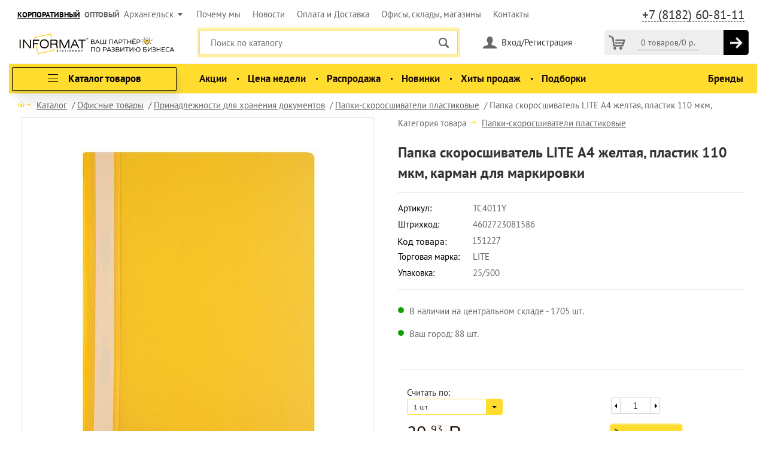

--- FILE ---
content_type: text/html; charset=UTF-8
request_url: https://www.informat.ru/catalog/ofisnye-tovary/prinadlezhnosti-dlya-khraneniya-dokumentov/papki-skorosshivateli-plastikovye/papka-skorosshivatel-lite-a4-zheltaya-plastik-110-mkm-karman-dlya-markirovki_151227/
body_size: 60036
content:
<!DOCTYPE HTML>
<html lang="ru">
<head>
    <meta charset="utf-8">
    <meta name="viewport" content="width=device-width, initial-scale=1.0">
    <meta property="og:image" content="/upload/iblock/81a/81a3c03746c6e23c30aa14c99b358e56.jpg" data-meta-dynamic="true"><meta property="og:image:secure_url" content="/upload/iblock/81a/81a3c03746c6e23c30aa14c99b358e56.jpg" data-meta-dynamic="true"><meta property="og:image:width" content="1178" data-meta-dynamic="true"><meta property="og:image:height" content="1600" data-meta-dynamic="true">    <link rel="canonical" href="/catalog/ofisnye-tovary/prinadlezhnosti-dlya-khraneniya-dokumentov/papki-skorosshivateli-plastikovye/papka-skorosshivatel-lite-a4-zheltaya-plastik-110-mkm-karman-dlya-markirovki_151227/" />
            <title>Папка скоросшиватель LITE А4 желтая, пластик 110 мкм, карман для маркировки оптом | Купить принадлежности для хранения документов</title>
        <link rel="shortcut icon" href="/favicon.ico">
        <script src="/local/templates/informat/js/jquery-1.11.2.min.js" data-skip-moving="true"></script>

    <meta http-equiv="Content-Type" content="text/html; charset=UTF-8" />
<meta name="keywords" content="Папка скоросшиватель LITE А4 желтая, пластик 110 мкм, карман для маркировки, Арт:TC4011Y, LITE, купить, заказать, цена, доставка, продажа, оптом, интернет-магазин" />
<meta name="description" content="Интернет-магазин INFORMAT предлагает купить Папка скоросшиватель LITE А4 желтая, пластик 110 мкм, карман для маркировки по низкой цене. Широкий ассортимент качественной продукции. Особые условия для закупок оптом." />
<link rel="canonical" href="/catalog/ofisnye-tovary/prinadlezhnosti-dlya-khraneniya-dokumentov/papki-skorosshivateli-plastikovye/papka-skorosshivatel-lite-a4-zheltaya-plastik-110-mkm-karman-dlya-markirovki_151227/" />
<link href="/bitrix/js/main/core/css/core.css?15439237933963" type="text/css" rel="stylesheet" />

<script type="text/javascript" data-skip-moving="true">(function(w, d, n) {var cl = "bx-core";var ht = d.documentElement;var htc = ht ? ht.className : undefined;if (htc === undefined || htc.indexOf(cl) !== -1){return;}var ua = n.userAgent;if (/(iPad;)|(iPhone;)/i.test(ua)){cl += " bx-ios";}else if (/Android/i.test(ua)){cl += " bx-android";}cl += (/(ipad|iphone|android|mobile|touch)/i.test(ua) ? " bx-touch" : " bx-no-touch");cl += w.devicePixelRatio && w.devicePixelRatio >= 2? " bx-retina": " bx-no-retina";var ieVersion = -1;if (/AppleWebKit/.test(ua)){cl += " bx-chrome";}else if ((ieVersion = getIeVersion()) > 0){cl += " bx-ie bx-ie" + ieVersion;if (ieVersion > 7 && ieVersion < 10 && !isDoctype()){cl += " bx-quirks";}}else if (/Opera/.test(ua)){cl += " bx-opera";}else if (/Gecko/.test(ua)){cl += " bx-firefox";}if (/Macintosh/i.test(ua)){cl += " bx-mac";}ht.className = htc ? htc + " " + cl : cl;function isDoctype(){if (d.compatMode){return d.compatMode == "CSS1Compat";}return d.documentElement && d.documentElement.clientHeight;}function getIeVersion(){if (/Opera/i.test(ua) || /Webkit/i.test(ua) || /Firefox/i.test(ua) || /Chrome/i.test(ua)){return -1;}var rv = -1;if (!!(w.MSStream) && !(w.ActiveXObject) && ("ActiveXObject" in w)){rv = 11;}else if (!!d.documentMode && d.documentMode >= 10){rv = 10;}else if (!!d.documentMode && d.documentMode >= 9){rv = 9;}else if (d.attachEvent && !/Opera/.test(ua)){rv = 8;}if (rv == -1 || rv == 8){var re;if (n.appName == "Microsoft Internet Explorer"){re = new RegExp("MSIE ([0-9]+[\.0-9]*)");if (re.exec(ua) != null){rv = parseFloat(RegExp.$1);}}else if (n.appName == "Netscape"){rv = 11;re = new RegExp("Trident/.*rv:([0-9]+[\.0-9]*)");if (re.exec(ua) != null){rv = parseFloat(RegExp.$1);}}}return rv;}})(window, document, navigator);</script>


<link href="/bitrix/js/ui/fonts/opensans/ui.font.opensans.css?15517281762003" type="text/css"  rel="stylesheet" />
<link href="/bitrix/js/main/core/css/core_popup.css?157656469517731" type="text/css"  rel="stylesheet" />
<link href="/bitrix/cache/css/s1/informat/page_9c37ebdeeb8431e562de7e13013bf3f5/page_9c37ebdeeb8431e562de7e13013bf3f5_v1.css?17623381014707" type="text/css"  rel="stylesheet" />
<link href="/bitrix/cache/css/s1/informat/template_222af97e1842a6395a70d3ddd4878d76/template_222af97e1842a6395a70d3ddd4878d76_v1.css?1768554044200108" type="text/css"  data-template-style="true" rel="stylesheet" />







    
            <script src="/local/templates/informat/js/jquery.selectric.js" data-skip-moving="true"></script>
    
    <script src="/local/templates/informat/js/jquery_cookie.min.js" data-skip-moving="true"></script>
        <script async src="/local/templates/informat/js/extyl.js?v=1755598956"
            data-skip-moving="true"></script>
    <script src="/local/templates/informat/js/jquery-ui.min.js" data-skip-moving="true"></script>

    <link rel="preconnect" href="https://api.searchbooster.net" crossorigin/>
    <link rel="preconnect" href="https://cdn2.searchbooster.net" crossorigin/>
    <link rel="preconnect" href="https://api4.searchbooster.io" crossorigin/>
    <link rel="preconnect" href="https://cdn.searchbooster.io" crossorigin/>

    <!-- CSS -->
    <link rel="stylesheet" type="text/css" href="/local/templates/informat/css/all.css?v=2.48">
    <link rel="stylesheet" type="text/css" href="/local/templates/informat/css/styles.css?v=5.47">

                                    
    <!-- JS -->
                    
                
                            
                                
                <meta name="yandex-verification" content="208c486b4bd57794"/>
    <meta name="google-site-verification" content="KIutSZ_mxItHcs6eK2MFXP6d1TacHZHS2NkLRJ1nkPk"/>
    <meta name="yandex-verification" content="258a8a81959f60c7"/>
            <!--'start_frame_cache_FOMTu3'-->
<!--'end_frame_cache_FOMTu3'-->    <!-- Global site tag (gtag.js) - Google Analytics -->
                <style>
    /* cyrillic-ext */
    @font-face {
        font-family: 'PT Sans';
        font-style: italic;
        font-weight: 400;
        font-display: swap;
        src: local('PT Sans Italic'), local('PTSans-Italic'), url(https://fonts.gstatic.com/s/ptsans/v11/jizYRExUiTo99u79D0e0ysmIEDQ.woff2) format('woff2');
        unicode-range: U+0460-052F, U+1C80-1C88, U+20B4, U+2DE0-2DFF, U+A640-A69F, U+FE2E-FE2F;
    }

    /* cyrillic */
    @font-face {
        font-family: 'PT Sans';
        font-style: italic;
        font-weight: 400;
        font-display: swap;
        src: local('PT Sans Italic'), local('PTSans-Italic'), url(https://fonts.gstatic.com/s/ptsans/v11/jizYRExUiTo99u79D0e0w8mIEDQ.woff2) format('woff2');
        unicode-range: U+0400-045F, U+0490-0491, U+04B0-04B1, U+2116;
    }

    /* latin-ext */
    @font-face {
        font-family: 'PT Sans';
        font-style: italic;
        font-weight: 400;
        font-display: swap;
        src: local('PT Sans Italic'), local('PTSans-Italic'), url(https://fonts.gstatic.com/s/ptsans/v11/jizYRExUiTo99u79D0e0ycmIEDQ.woff2) format('woff2');
        unicode-range: U+0100-024F, U+0259, U+1E00-1EFF, U+2020, U+20A0-20AB, U+20AD-20CF, U+2113, U+2C60-2C7F, U+A720-A7FF;
    }

    /* latin */
    @font-face {
        font-family: 'PT Sans';
        font-style: italic;
        font-weight: 400;
        font-display: swap;
        src: local('PT Sans Italic'), local('PTSans-Italic'), url(https://fonts.gstatic.com/s/ptsans/v11/jizYRExUiTo99u79D0e0x8mI.woff2) format('woff2');
        unicode-range: U+0000-00FF, U+0131, U+0152-0153, U+02BB-02BC, U+02C6, U+02DA, U+02DC, U+2000-206F, U+2074, U+20AC, U+2122, U+2191, U+2193, U+2212, U+2215, U+FEFF, U+FFFD;
    }

    /* cyrillic-ext */
    @font-face {
        font-family: 'PT Sans';
        font-style: italic;
        font-weight: 700;
        font-display: swap;
        src: local('PT Sans Bold Italic'), local('PTSans-BoldItalic'), url(https://fonts.gstatic.com/s/ptsans/v11/jizdRExUiTo99u79D0e8fOydIhUdwzM.woff2) format('woff2');
        unicode-range: U+0460-052F, U+1C80-1C88, U+20B4, U+2DE0-2DFF, U+A640-A69F, U+FE2E-FE2F;
    }

    /* cyrillic */
    @font-face {
        font-family: 'PT Sans';
        font-style: italic;
        font-weight: 700;
        font-display: swap;
        src: local('PT Sans Bold Italic'), local('PTSans-BoldItalic'), url(https://fonts.gstatic.com/s/ptsans/v11/jizdRExUiTo99u79D0e8fOydKxUdwzM.woff2) format('woff2');
        unicode-range: U+0400-045F, U+0490-0491, U+04B0-04B1, U+2116;
    }

    /* latin-ext */
    @font-face {
        font-family: 'PT Sans';
        font-style: italic;
        font-weight: 700;
        font-display: swap;
        src: local('PT Sans Bold Italic'), local('PTSans-BoldItalic'), url(https://fonts.gstatic.com/s/ptsans/v11/jizdRExUiTo99u79D0e8fOydIRUdwzM.woff2) format('woff2');
        unicode-range: U+0100-024F, U+0259, U+1E00-1EFF, U+2020, U+20A0-20AB, U+20AD-20CF, U+2113, U+2C60-2C7F, U+A720-A7FF;
    }

    /* latin */
    @font-face {
        font-family: 'PT Sans';
        font-style: italic;
        font-weight: 700;
        font-display: swap;
        src: local('PT Sans Bold Italic'), local('PTSans-BoldItalic'), url(https://fonts.gstatic.com/s/ptsans/v11/jizdRExUiTo99u79D0e8fOydLxUd.woff2) format('woff2');
        unicode-range: U+0000-00FF, U+0131, U+0152-0153, U+02BB-02BC, U+02C6, U+02DA, U+02DC, U+2000-206F, U+2074, U+20AC, U+2122, U+2191, U+2193, U+2212, U+2215, U+FEFF, U+FFFD;
    }

    /* cyrillic-ext */
    @font-face {
        font-family: 'PT Sans';
        font-style: normal;
        font-weight: 400;
        font-display: swap;
        src: local('PT Sans'), local('PTSans-Regular'), url(https://fonts.gstatic.com/s/ptsans/v11/jizaRExUiTo99u79D0-ExdGM.woff2) format('woff2');
        unicode-range: U+0460-052F, U+1C80-1C88, U+20B4, U+2DE0-2DFF, U+A640-A69F, U+FE2E-FE2F;
    }

    /* cyrillic */
    @font-face {
        font-family: 'PT Sans';
        font-style: normal;
        font-weight: 400;
        font-display: swap;
        src: local('PT Sans'), local('PTSans-Regular'), url(https://fonts.gstatic.com/s/ptsans/v11/jizaRExUiTo99u79D0aExdGM.woff2) format('woff2');
        unicode-range: U+0400-045F, U+0490-0491, U+04B0-04B1, U+2116;
    }

    /* latin-ext */
    @font-face {
        font-family: 'PT Sans';
        font-style: normal;
        font-weight: 400;
        font-display: swap;
        src: local('PT Sans'), local('PTSans-Regular'), url(https://fonts.gstatic.com/s/ptsans/v11/jizaRExUiTo99u79D0yExdGM.woff2) format('woff2');
        unicode-range: U+0100-024F, U+0259, U+1E00-1EFF, U+2020, U+20A0-20AB, U+20AD-20CF, U+2113, U+2C60-2C7F, U+A720-A7FF;
    }

    /* latin */
    @font-face {
        font-family: 'PT Sans';
        font-style: normal;
        font-weight: 400;
        font-display: swap;
        src: local('PT Sans'), local('PTSans-Regular'), url(https://fonts.gstatic.com/s/ptsans/v11/jizaRExUiTo99u79D0KExQ.woff2) format('woff2');
        unicode-range: U+0000-00FF, U+0131, U+0152-0153, U+02BB-02BC, U+02C6, U+02DA, U+02DC, U+2000-206F, U+2074, U+20AC, U+2122, U+2191, U+2193, U+2212, U+2215, U+FEFF, U+FFFD;
    }

    /* cyrillic-ext */
    @font-face {
        font-family: 'PT Sans';
        font-style: normal;
        font-weight: 700;
        font-display: swap;
        src: local('PT Sans Bold'), local('PTSans-Bold'), url(https://fonts.gstatic.com/s/ptsans/v11/jizfRExUiTo99u79B_mh0OOtLQ0Z.woff2) format('woff2');
        unicode-range: U+0460-052F, U+1C80-1C88, U+20B4, U+2DE0-2DFF, U+A640-A69F, U+FE2E-FE2F;
    }

    /* cyrillic */
    @font-face {
        font-family: 'PT Sans';
        font-style: normal;
        font-weight: 700;
        font-display: swap;
        src: local('PT Sans Bold'), local('PTSans-Bold'), url(https://fonts.gstatic.com/s/ptsans/v11/jizfRExUiTo99u79B_mh0OqtLQ0Z.woff2) format('woff2');
        unicode-range: U+0400-045F, U+0490-0491, U+04B0-04B1, U+2116;
    }

    /* latin-ext */
    @font-face {
        font-family: 'PT Sans';
        font-style: normal;
        font-weight: 700;
        font-display: swap;
        src: local('PT Sans Bold'), local('PTSans-Bold'), url(https://fonts.gstatic.com/s/ptsans/v11/jizfRExUiTo99u79B_mh0OCtLQ0Z.woff2) format('woff2');
        unicode-range: U+0100-024F, U+0259, U+1E00-1EFF, U+2020, U+20A0-20AB, U+20AD-20CF, U+2113, U+2C60-2C7F, U+A720-A7FF;
    }

    /* latin */
    @font-face {
        font-family: 'PT Sans';
        font-style: normal;
        font-weight: 700;
        font-display: swap;
        src: local('PT Sans Bold'), local('PTSans-Bold'), url(https://fonts.gstatic.com/s/ptsans/v11/jizfRExUiTo99u79B_mh0O6tLQ.woff2) format('woff2');
        unicode-range: U+0000-00FF, U+0131, U+0152-0153, U+02BB-02BC, U+02C6, U+02DA, U+02DC, U+2000-206F, U+2074, U+20AC, U+2122, U+2191, U+2193, U+2212, U+2215, U+FEFF, U+FFFD;
    }


    .close {
        float: right;
        font-size: 1.5rem;
        font-weight: 700;
        line-height: 1;
        color: #000;
        text-shadow: 0 1px 0 #fff;
        opacity: .5
    }

    .close:focus, .close:hover {
        color: #000;
        text-decoration: none;
        opacity: .75
    }

    .close:not(:disabled):not(.disabled) {
        cursor: pointer
    }

    button.close {
        padding: 0;
        background-color: transparent;
        border: 0;
        -webkit-appearance: none
    }

    .d-none {
        display: none;
    }

    .modal-open {
        overflow: hidden
    }

    .modal {
        position: fixed;
        top: 0;
        right: 0;
        bottom: 0;
        left: 0;
        z-index: 1050;
        display: none;
        overflow: hidden;
        outline: 0
    }

    .modal.fade {
        top: 120px;
    }

    .modal-open .modal {
        overflow-x: hidden;
        overflow-y: auto
    }

    .modal-dialog {
        position: relative;
        width: auto;
        margin: .5rem;
        pointer-events: none
    }

    .modal.fade .modal-dialog {
        transition: -webkit-transform .3s ease-out;
        transition: transform .3s ease-out;
        transition: transform .3s ease-out, -webkit-transform .3s ease-out;
        -webkit-transform: translate(0, -25%);
        transform: translate(0, -25%)
    }

    .modal.show .modal-dialog {
        -webkit-transform: translate(0, 0);
        transform: translate(0, 0)
    }

    .modal-dialog-centered {
        display: -webkit-box;
        display: -ms-flexbox;
        display: flex;
        -webkit-box-align: center;
        -ms-flex-align: center;
        align-items: center;
        min-height: calc(100% - (.5rem * 2))
    }

    .modal-content {
        position: relative;
        display: -webkit-box;
        display: -ms-flexbox;
        display: flex;
        -webkit-box-orient: vertical;
        -webkit-box-direction: normal;
        -ms-flex-direction: column;
        flex-direction: column;
        width: 100%;
        pointer-events: auto;
        background-color: #fff;
        background-clip: padding-box;
        border: 1px solid rgba(0, 0, 0, .2);
        border-radius: .3rem;
        outline: 0
    }

    .modal-backdrop {
        position: fixed;
        top: 0;
        right: 0;
        bottom: 0;
        left: 0;
        z-index: 1040;
        background-color: #000
    }

    .modal-backdrop.fade {
        opacity: 0
    }

    .modal-backdrop.show {
        opacity: .5
    }

    .modal-header {
        display: -webkit-box;
        display: -ms-flexbox;
        display: flex;
        -webkit-box-align: start;
        -ms-flex-align: start;
        align-items: flex-start;
        -webkit-box-pack: justify;
        -ms-flex-pack: justify;
        justify-content: space-between;
        padding: 1rem;
        border-bottom: 1px solid #e9ecef;
        border-top-left-radius: .3rem;
        border-top-right-radius: .3rem;
        margin: 80px 0 0;
    }

    .modal-header .close {
        padding: 1rem;
        margin: -1rem -1rem -1rem auto
    }

    .modal-title {
        margin-bottom: 0;
        line-height: 1.5
    }

    .modal-body {
        position: relative;
        -webkit-box-flex: 1;
        -ms-flex: 1 1 auto;
        flex: 1 1 auto;
        padding: 1rem
    }


    .modal-footer {
        display: -webkit-box;
        display: -ms-flexbox;
        display: flex;
        -webkit-box-align: center;
        -ms-flex-align: center;
        align-items: center;
        -webkit-box-pack: end;
        -ms-flex-pack: end;
        justify-content: flex-end;
        padding: 1rem;
        border-top: 1px solid #e9ecef
    }

    .modal-footer > :not(:first-child) {
        margin-left: .25rem
    }

    .modal-footer > :not(:last-child) {
        margin-right: .25rem
    }

    .modal-scrollbar-measure {
        position: absolute;
        top: -9999px;
        width: 50px;
        height: 50px;
        overflow: scroll
    }

    .modal-header {
        margin: 80px auto 0;
        font-size: 25px;

    }

    @media (min-width: 576px) {
        .modal-dialog {
            max-width: 500px;
            margin: 1.75rem auto
        }

        .modal-header {
            font-size: 25px;
        }

        .modal-dialog-centered {
            min-height: calc(100% - (1.75rem * 2))
        }

        .modal-sm {
            max-width: 300px
        }
    }

    @media (min-width: 992px) {
        .modal-lg {
            max-width: 800px
        }
    }

</style>
        <style>

    
        .top-nav li {
            display: inline;
            margin-left: 16px;
            font-size: 100%;
        }
                @media (max-width: 1230px) {
            .top-nav li {
                margin-left: 10px;
                font-size: 100%;
            }
        }
                @media (max-width: 1190px) {
            .top-nav li {
                margin-left: 5px;
                font-size: 100%;
            }
        }
        
        @media (max-width: 1280px) {
            .top-line .region-box {
                padding-right: 7px !important;
            }

            .region-box a.informat-copr-link { padding: 0 !important; }
            .region-box a.informat-opt-link { padding: 0 7px 0 7px !important; }
            .header .top-line .phone-wrap { padding-right: 0 !important; }
            .top-line .phone-wrap .phone { margin: 0 7px 0 0 !important; }


        }
            header .phone-note {
                padding-left: 5px !important;
            }

    </style>

</head>

<body itemscope itemtype="http://schema.org/WebPage">

<div class="page">
        <button type="button" class="btn btn-primary d-none" data-toggle="modal" id="sumLess3000"
            data-target="#exampleModal">
        Launch demo modal
    </button>
    <div class="modal fade" id="exampleModal" tabindex="-1" role="dialog"
         aria-labelledby="exampleModalLabel" aria-hidden="true">
        <div class="modal-dialog" role="document">
            <div class="modal-content">
                <div class="modal-header">
                    <h5 class="modal-title">Уважаемый клиент! </h5>

                </div>
                <div class="modal-body">
                    <p>Мы очень рады, что Вы выбрали наш интернет-магазин!<br><br>
                        В данный момент мы не можем доставить Ваш заказ, так как сумма Вашего заказа менее <span
                            id="MIN_ONLINE_PRICE">10000</span> рублей.<br>
                        Приносим извинения за доставленные не удобства и просим Вас добавить товаров в корзину,
                        чтобы общая сумма заказа была равна 10000 рублей или
                        более.<br><br>
                        Спасибо за понимание.
                    </p>
                </div>
                <div class="modal-footer">

                    <button type="button" class="btn btn-secondary" data-dismiss="modal">Закрыть</button>
                </div>
            </div>
        </div>
    </div>
    <button type="button" class="btn btn-primary d-none" data-toggle="modal" id="delivery_not_selected"
        data-target="#modal_delivery_not_selected">
    Launch demo modal
</button>
<div class="modal fade" id="modal_delivery_not_selected" tabindex="-1" role="dialog"
     aria-hidden="true">
    <div class="modal-dialog" role="document">
        <div class="modal-content">
            <div class="modal-header">
                <h5 class="modal-title">Уважаемый клиент!</h5>
            </div>
            <div class="modal-body">
                <p>Пожалуйста, проставьте галочку слева от интересующего Способа доставки, и укажите для него адрес (выберите или введите новый).</p>
            </div>
            <div class="modal-footer">
                <button type="button" class="btn btn-secondary" data-dismiss="modal">Закрыть</button>
            </div>
        </div>
    </div>
</div>
    <a class="btn-scroll-top" href="#"></a>
    <div class="container">
        <header class="header">
            <div class="top-line">

                                    <style>
    #js_location {
        float: right;
    }

    .region-box a.activeheaderlink {
        text-decoration: underline;
        color: #000 !important;
    }

    .region-box a.informat-opt-link {
        padding: 0 20px 0 10px;
    }

    .region-box a.informat-copr-link {
        padding: 0 10px 0 0;
    }

    .region-box a.informat-copr-link, .region-box a.informat-opt-link {
        font-size: 13px;
        text-transform: uppercase;
        font-weight: bold;
    }

    @media (max-width: 576px) {
        .region-box a.informat-copr-link, .region-box a.informat-opt-link {
            display: none;
        }
    }
</style>
<div class="region-box">
            <a href="javascript:void(0)" onclick="debouncedSwitchPageType(0);" class="informat-copr-link activeheaderlink">КОРПОРАТИВНЫЙ</a><a href="javascript:void(0)" onclick="debouncedSwitchPageType(1);" class="informat-opt-link">ОПТОВЫЙ</a>            <form id="js_location" method="post">
            <input type="hidden" name="CHANGE_LOCATION_ID"/>
            <a href="#" class="region-link">Архангельск</a>
                        <div class="region-popup">
                <div class="holder">
                    <span class="title">Выберите свой город</span>
                    <div class="cols-wrap">
                        <div class="col">
                            <ul>
                                                                                                        <li>
                                                                                    <a at="Москва" href="javascript:void(0)"
                                               loc_id="342">Москва</a>
                                                                            </li>
                                                                                                        <li>
                                                                                    <a at="Архангельск" href="javascript:void(0)"
                                               class="current">Архангельск <span class="current-mark">Вы здесь</span></a>
                                                                            </li>
                                                                                                        <li>
                                                                                    <a at="Белгород" href="javascript:void(0)"
                                               loc_id="332">Белгород</a>
                                                                            </li>
                                                                                                        <li>
                                                                                    <a at="Брянск" href="javascript:void(0)"
                                               loc_id="333">Брянск</a>
                                                                            </li>
                                                                                                        <li>
                                                                                    <a at="Владимир" href="javascript:void(0)"
                                               loc_id="334">Владимир</a>
                                                                            </li>
                                                                                                        <li>
                                                                                    <a at="Волгоград" href="javascript:void(0)"
                                               loc_id="335">Волгоград</a>
                                                                            </li>
                                                                                                        <li>
                                                                                    <a at="Вологда" href="javascript:void(0)"
                                               loc_id="336">Вологда</a>
                                                                            </li>
                                                                                                        <li>
                                                                                    <a at="Иваново" href="javascript:void(0)"
                                               loc_id="337">Иваново</a>
                                                                            </li>
                                                                                                        <li>
                                                                                    <a at="Ижевск" href="javascript:void(0)"
                                               loc_id="338">Ижевск</a>
                                                                            </li>
                                                                                                        <li>
                                                                                    <a at="Казань" href="javascript:void(0)"
                                               loc_id="339">Казань</a>
                                                                            </li>
                                                                    </ul></div><div class="col"><ul>                                    <li>
                                                                                    <a at="Калуга" href="javascript:void(0)"
                                               loc_id="43563">Калуга</a>
                                                                            </li>
                                                                                                        <li>
                                                                                    <a at="Курск" href="javascript:void(0)"
                                               loc_id="340">Курск</a>
                                                                            </li>
                                                                                                        <li>
                                                                                    <a at="Липецк" href="javascript:void(0)"
                                               loc_id="341">Липецк</a>
                                                                            </li>
                                                                                                        <li>
                                                                                    <a at="Мурманск" href="javascript:void(0)"
                                               loc_id="343">Мурманск</a>
                                                                            </li>
                                                                                                        <li>
                                                                                    <a at="Орел" href="javascript:void(0)"
                                               loc_id="344">Орел</a>
                                                                            </li>
                                                                                                        <li>
                                                                                    <a at="Пенза" href="javascript:void(0)"
                                               loc_id="345">Пенза</a>
                                                                            </li>
                                                                                                        <li>
                                                                                    <a at="Рязань" href="javascript:void(0)"
                                               loc_id="346">Рязань</a>
                                                                            </li>
                                                                                                        <li>
                                                                                    <a at="Самара" href="javascript:void(0)"
                                               loc_id="347">Самара</a>
                                                                            </li>
                                                                                                        <li>
                                                                                    <a at="Санкт-Петербург" href="javascript:void(0)"
                                               loc_id="350">Санкт-Петербург</a>
                                                                            </li>
                                                                                                        <li>
                                                                                    <a at="Саратов" href="javascript:void(0)"
                                               loc_id="348">Саратов</a>
                                                                            </li>
                                                                    </ul></div><div class="col"><ul>                                    <li>
                                                                                    <a at="Смоленск" href="javascript:void(0)"
                                               loc_id="349">Смоленск</a>
                                                                            </li>
                                                                                                        <li>
                                                                                    <a at="Сыктывкар" href="javascript:void(0)"
                                               loc_id="351">Сыктывкар</a>
                                                                            </li>
                                                                                                        <li>
                                                                                    <a at="Тамбов" href="javascript:void(0)"
                                               loc_id="352">Тамбов</a>
                                                                            </li>
                                                                                                        <li>
                                                                                    <a at="Тверь" href="javascript:void(0)"
                                               loc_id="353">Тверь</a>
                                                                            </li>
                                                                                                        <li>
                                                                                    <a at="Тула" href="javascript:void(0)"
                                               loc_id="43564">Тула</a>
                                                                            </li>
                                                                                                        <li>
                                                                                    <a at="Уфа" href="javascript:void(0)"
                                               loc_id="354">Уфа</a>
                                                                            </li>
                                                                                                        <li>
                                                                                    <a at="Чебоксары" href="javascript:void(0)"
                                               loc_id="355">Чебоксары</a>
                                                                            </li>
                                                                                                        <li>
                                                                                    <a at="Ярославль" href="javascript:void(0)"
                                               loc_id="357">Ярославль</a>
                                                                            </li>
                                                            </ul>
                        </div>
                    </div>
                </div>
                <a href="#" class="close"></a>
                            </div>
        </form>
    </div>
                

                <div class="phone-wrap">
                    <!--'start_frame_cache_head_phone'-->                                            <a href="tel: +7 (8182) 60-81-11"
                           class="phone">+7 (8182) 60-81-11</a>
                                        <!--'end_frame_cache_head_phone'-->                                        <div class="phone-popup" id="phone-popup">
                        <div class="holder">
                            
                                                            <span class="title"
                                      style="font-size: 160%; font-weight:bold;">Давайте сотрудничать</span>
                                <p style="padding: 30px 0 0 0; margin: 0; ">Оставьте свои данные и получите самое
                                    выгодное коммерческое предложение</p>
                                <div id="comp_4c729de59fedc85c31bf4bccac19d9a4"><!--'start_frame_cache_fW13iv'-->


    <div class="feedback-form">
        
<form onsubmit="document.getElementById('form_input_feedback_partners_header').disabled = true" name="SIMPLE_FORM_2" action="/catalog/ofisnye-tovary/prinadlezhnosti-dlya-khraneniya-dokumentov/papki-skorosshivateli-plastikovye/papka-skorosshivatel-lite-a4-zheltaya-plastik-110-mkm-karman-dlya-markirovki_151227/" method="POST" enctype="multipart/form-data"><input type="hidden" name="bxajaxid" id="bxajaxid_4c729de59fedc85c31bf4bccac19d9a4_8BACKi" value="4c729de59fedc85c31bf4bccac19d9a4" /><input type="hidden" name="AJAX_CALL" value="Y" /><input type="hidden" name="sessid" id="sessid" value="7e019e002bb88e5850752181436926a2" /><input type="hidden" name="WEB_FORM_ID" value="2" />        <span class="error-text">
                                </span>



        <div class="row">

            <input name="form_text_26" type="text"
                   class="text-field "
                   placeholder="ФИО" value="">
        </div>

        <div class="row">

            <input name="form_email_20" type="text"
                   class="text-field email-input "
                   placeholder="Email" value="">
        </div>

        <div class="row">

            <input name="form_text_27" type="text"
                   class="text-field phone-mask "
                   placeholder="Телефон"
                   value="">
        </div>



        <input type="hidden" class="inputtext" name="form_text_23" value="" size="0"/><!--id-->


                <input type="hidden" name="form_text_28" value="order.arh@informat.ru"/>
        <!--region email-->
        <input type="hidden" name="web_form_apply" value="Y"/>

        <div class="row">
            <div class="title">Проверочный код</div>
            <input name="captcha_sid" value="043fd2377a80141051a80b5f057804a2" type="hidden">
            <img src="/bitrix/tools/captcha.php?captcha_code=043fd2377a80141051a80b5f057804a2">
        </div>

        <div class="row">
            <div class="title mobile-hidden"></div>
            <input id="captcha_word" name="captcha_word" type="text" style="
    height: 40px;
    padding: 0 12px;
    margin: 15px 0 18px;
">
        </div>


        <div class="row">
            <div class="title"></div>
            <div class="input-group">
            <input id="check" name="check" type="checkbox" class="custom-checkbox" checked required/>
            <label for="check">Соглашаюсь с условиями обработки <a href="/upload/public_consent2.pdf">ПДн</a></label>
            </div>
        </div>

        <div class="row">
            <div class="title"></div>
            <input id="form_input_" type="submit" name="web_form_apply" class="submit btn-yellow-bordered-large"
                   style="margin-top:15px;"
                   value="ОТПРАВИТЬ"/>
        </div>

        </form>    </div>

    <!--'end_frame_cache_fW13iv'--></div>
                                                                                </div>
                        <a href="#" class="close"></a>
                    </div>
                                    </div>
                <!--'start_frame_cache_LkGdQn'-->    <ul class="top-nav">
                    <li><a href="/about/">Почему мы</a></li>
                    <li><a href="/news/">Новости</a></li>
                    <li><a href="/payment/">Оплата и Доставка</a></li>
                    <li><a href="/adress/">Офисы, склады, магазины</a></li>
                    <li><a href="/contacts/">Контакты</a></li>
            </ul>
<!--'end_frame_cache_LkGdQn'-->            </div>
            <div class="head-box">
                <a href="#" class="mobile-menu-opener"></a>
                <span class="logo"><a href="/">inформат</a></span>
                <div class="short-cart">

                                            <!--'start_frame_cache_oLJPsr'-->    <div class="short-cart-wrapper">
        <a href="/personal/cart/" class="cart-label" title="Корзина"></a>
        <div class="short-cart-contain">
            <a href="/personal/cart/"><span>0 товаров</span>/<span class="price-holder" data-price="0">0 <sup></sup>  р.</span></a>
        </div>
        <a class="short-cart-arrow" href="/personal/cart/" title="В корзину"></a>
    </div>
    <div id="videl" class="short-cart-neof"  style="display: none">
    <div class="holder-neof-down">
        <div class="holder-neof-over">
        </div>
    </div>
    <div class="holder-neof-downw">
        <div class="holder-neof-overw">
        </div>
    </div>
    <div class="holder-neof">
        В вашей корзине остались неоформленные товары
    </div>
</div>

<!--'end_frame_cache_oLJPsr'-->                                    </div>
                <div class="user-box">
                                            <a href="/personal/login/" class="user-link">Вход/Регистрация</a>
                                    </div>


                <style class="l-ss-styles">

                    .compl_available {
                        font-size: 0.75em;
                    }

                    .compl_available span, .compl_available strong, .search_available span, .search_available strong, .search_available {
                        color: #ccc !important;
                        float: left !important;
                    }

                    button:active, button:visited, button:focus {
                        fill: #ffdc2d !important;
                    }

                    .l-ss-c-offer-info-wrapper {
                        padding: 0 0 5px 0;
                        font-size: var(--s-font-size-sm);
                    }

                    #addToSbCart {
                        display: block;
                        overflow: auto;
                        position: fixed;
                        top: 10%;
                        right: 10%;
                        max-width: 200px;
                        z-index: 99999999;
                        background: #ffdc2d;
                        padding: 10px;
                    }

                </style>
                                    <!--Модуль поиска-->
                    <div class="search-holder">
                        <a href="#" class="search-opener"></a>
                        <form action="/search/index.php">
                            <div class="search-popup" id="search-popup">
                                <div class="holder" id="title-search">
                                    <input id="title-search-input" type="text" name="q" value="" class="text"
                                           placeholder="Поиск по каталогу" autocomplete="off">
                                    <input type="submit" name="s" class="submit" value="">
                                    <div class="search-holder_close" style="display: none;">
                                    </div>
                                </div>
                        </form>
                    </div>
                
            </div>
            <div class="nav-wrap">
                <div class="user-box">
                                            <a href="/personal/login/" class="user-link">Вход/Регистрация</a>
                                    </div>

                <!--'start_frame_cache_head_mobilePhone'-->                                    <a href="tel:+7 (8182) 60-81-11"
                       class="phone">+7 (8182) 60-81-11</a>
                                <!--'end_frame_cache_head_mobilePhone'-->

                <div class="header-desktop">
                    <div class="header__bottom">
                        <div class="container relative">
                            <div class="row align-items-center">
                                <div class="col-auto button-menu">
                                    <button class="button button__orange header__open-catalog">
                                        <div class="icon">
                                            <span> </span>
                                            <span> </span>
                                            <span> </span>
                                        </div>
                                        <span>Каталог товаров</span>
                                    </button>
                                </div>
                                <div class="col">
                                    <!--'start_frame_cache_XEVOpk'-->
<ul class="top-menu-right">

			<li><a href="/action/">Акции</a></li>
				<li><a href="/sale/tsena-nedeli-korp/">Цена недели</a></li>
				<li><a href="/sale/rasprodaghi/">Распродажа</a></li>
				<li><a href="/sale/novelty/">Новинки</a></li>
				<li><a href="/sale/top/">Хиты продаж</a></li>
				<li><a href="/sale/">Подборки</a></li>
				<li><a href="/brands/">Бренды</a></li>
	</ul>
<!--'end_frame_cache_XEVOpk'-->                                </div>
                            </div>
                        </div>
                    </div>

                    
    <div class="header__catalog">
        <div class="container">
            <div class="header__catalog--container">

                <div class="navigation__catalog">
                    <div class="navigation__catalog--left">
                        <div class="nano">
                            <div class="nano-content"><a href="/catalog/ofisnye-tovary/" class="navigation__catalog--item">
                                            <picture class="navigation__catalog--item__img"><img src="/upload/uf/226/226dabac2f1ac5351260410a144980e1.png" alt=""></picture>
                                            <div class="navigation__catalog--title">Офисные товары<span></span></div>
                                            </a><a href="/catalog/pismennye-prinadlezhnosti/" class="navigation__catalog--item">
                                            <picture class="navigation__catalog--item__img"><img src="/upload/uf/20d/20da0e48dc5463229d4c805f2de09d9c.png" alt=""></picture>
                                            <div class="navigation__catalog--title">Письменные принадлежности<span></span></div>
                                            </a><a href="/catalog/bumaga/" class="navigation__catalog--item">
                                            <picture class="navigation__catalog--item__img"><img src="/upload/uf/eed/eed5f685b9bc9c6afa1ddc61f25ce6fa.png" alt=""></picture>
                                            <div class="navigation__catalog--title">Бумага<span></span></div>
                                            </a><a href="/catalog/tekhnika-i-raskhodnye-materialy/" class="navigation__catalog--item">
                                            <picture class="navigation__catalog--item__img"><img src="/upload/uf/987/9872ccd1368c8eb1c99bc3adb21d179b.png" alt=""></picture>
                                            <div class="navigation__catalog--title">Техника и расходные материалы<span></span></div>
                                            </a><a href="/catalog/khoztovary-i-produkty/" class="navigation__catalog--item">
                                            <picture class="navigation__catalog--item__img"><img src="/upload/uf/dc5/dc54cb1063c5bc108476455a2ff03fb4.png" alt=""></picture>
                                            <div class="navigation__catalog--title">Хозтовары и продукты<span></span></div>
                                            </a><a href="/catalog/podarki-i-suveniry/" class="navigation__catalog--item">
                                            <picture class="navigation__catalog--item__img"><img src="/upload/uf/d19/d1917ef4263caab5d9ecf2e7d003219f.png" alt=""></picture>
                                            <div class="navigation__catalog--title">Подарки и сувениры<span></span></div>
                                            </a><a href="/catalog/ucheba-i-tvorchestvo/" class="navigation__catalog--item">
                                            <picture class="navigation__catalog--item__img"><img src="/upload/uf/7c5/7c511e4e89b357e7570a5463c5474ec8.png" alt=""></picture>
                                            <div class="navigation__catalog--title">Учеба и творчество<span></span></div>
                                            </a>                            </div>
                        </div>
                    </div>
                    <div class="navigation__catalog--right ">
                        <div class="menu-scrolable">
                                                                                                                                                                                <div class="drop nano" style="grid-column-end: 3; grid-column-start: 1;">
                                            <div class="nano-content">
                                                <div class="drop-frame">
                                                    <div class="col-12">
                                                        <h2>Офисные товары</h2>
                                                    </div>

                                                    
                                                    <div class="row-b">
                                                                                                                    <div class="col-4-b">
                                                                <!-- Debug: Column 1 with 3 items -->
                                                                                                                                                                                                                                                                                        <div class="navigation__catalog--title mb-3">
                                                                                <a href="/catalog/ofisnye-tovary/bumaga-dlya-ofisnoy-tekhniki/" class="title"> Бумага для офисной техники</a>
                                                                            </div>
                                                                                                                                                                                                                            <ul class="navigation__catalog--list">
                                                                                                                                                                        <li>
                                                                                            <a href="/catalog/ofisnye-tovary/bumaga-dlya-ofisnoy-tekhniki/bumaga-dlya-printerov-i-kopirov/">Бумага для принтеров и <div class='no_wrap_nums'>копиров <sup>30</sup></div></a>
                                                                                        </li>
                                                                                                                                                                            <li>
                                                                                            <a href="/catalog/ofisnye-tovary/bumaga-dlya-ofisnoy-tekhniki/bumaga-tsvetnaya-dlya-printerov-i-kopirov/">Бумага цветная для принтеров и <div class='no_wrap_nums'>копиров <sup>39</sup></div></a>
                                                                                        </li>
                                                                                                                                                                            <li>
                                                                                            <a href="/catalog/ofisnye-tovary/bumaga-dlya-ofisnoy-tekhniki/bumaga-pischaya/">Бумага писчая <sup>7</sup></a>
                                                                                        </li>
                                                                                                                                                                            <li>
                                                                                            <a href="/catalog/ofisnye-tovary/bumaga-dlya-ofisnoy-tekhniki/bumaga-dlya-polnotsvetnoy-lazernoy-pechati/">Бумага для полноцветной лазерной <div class='no_wrap_nums'>печати <sup>21</sup></div></a>
                                                                                        </li>
                                                                                                                                                                            <li>
                                                                                            <a href="/catalog/ofisnye-tovary/bumaga-dlya-ofisnoy-tekhniki/fotobumaga-dlya-struynoy-pechati/">Фотобумага для струйной <div class='no_wrap_nums'>печати <sup>10</sup></div></a>
                                                                                        </li>
                                                                                                                                                                            <li>
                                                                                            <a href="/catalog/ofisnye-tovary/bumaga-dlya-ofisnoy-tekhniki/bumaga-perforirovannaya/">Бумага <div class='no_wrap_nums'>перфорированная <sup>5</sup></div></a>
                                                                                        </li>
                                                                                                                                                                </ul>
                                                                                                                                                                                                                                                                                                                                                                                                                                    <div class="navigation__catalog--title mb-3">
                                                                                <a href="/catalog/ofisnye-tovary/prinadlezhnosti-dlya-khraneniya-dokumentov/" class="title"> Принадлежности для хранения документов</a>
                                                                            </div>
                                                                                                                                                                                                                            <ul class="navigation__catalog--list">
                                                                                                                                                                        <li>
                                                                                            <a href="/catalog/ofisnye-tovary/prinadlezhnosti-dlya-khraneniya-dokumentov/koroba-i-papki-arkhivnye/">Короба и папки <div class='no_wrap_nums'>архивные <sup>61</sup></div></a>
                                                                                        </li>
                                                                                                                                                                            <li>
                                                                                            <a href="/catalog/ofisnye-tovary/prinadlezhnosti-dlya-khraneniya-dokumentov/papki-skorosshivateli-kartonnye/">Папки скоросшиватели <div class='no_wrap_nums'>картонные <sup>9</sup></div></a>
                                                                                        </li>
                                                                                                                                                                            <li>
                                                                                            <a href="/catalog/ofisnye-tovary/prinadlezhnosti-dlya-khraneniya-dokumentov/papki-s-pruzhinnym-skorosshivatelem/">Папки с пружинным <div class='no_wrap_nums'>скоросшивателем <sup>19</sup></div></a>
                                                                                        </li>
                                                                                                                                                                            <li>
                                                                                            <a href="/catalog/ofisnye-tovary/prinadlezhnosti-dlya-khraneniya-dokumentov/papki-konverty/">Папки-конверты <sup>40</sup></a>
                                                                                        </li>
                                                                                                                                                                            <li>
                                                                                            <a href="/catalog/ofisnye-tovary/prinadlezhnosti-dlya-khraneniya-dokumentov/mekhanizmy-dlya-skorosshivaniya/">Механизмы для <div class='no_wrap_nums'>скоросшивания <sup>3</sup></div></a>
                                                                                        </li>
                                                                                                                                                                            <li>
                                                                                            <a href="/catalog/ofisnye-tovary/prinadlezhnosti-dlya-khraneniya-dokumentov/papki-konverty-na-zip-molnii/">Папки-конверты на <div class='no_wrap_nums'>zip-молнии <sup>10</sup></div></a>
                                                                                        </li>
                                                                                                                                                                            <li>
                                                                                            <a href="/catalog/ofisnye-tovary/prinadlezhnosti-dlya-khraneniya-dokumentov/papki-oblozhki-kartonnye/">Папки-обложки <div class='no_wrap_nums'>картонные <sup>6</sup></div></a>
                                                                                        </li>
                                                                                                                                                                            <li>
                                                                                            <a href="/catalog/ofisnye-tovary/prinadlezhnosti-dlya-khraneniya-dokumentov/papki-skorosshivateli-plastikovye/">Папки-скоросшиватели <div class='no_wrap_nums'>пластиковые <sup>38</sup></div></a>
                                                                                        </li>
                                                                                                                                                                            <li>
                                                                                            <a href="/catalog/ofisnye-tovary/prinadlezhnosti-dlya-khraneniya-dokumentov/papki-s-koltsami/">Папки с кольцами <sup>30</sup></a>
                                                                                        </li>
                                                                                                                                                                            <li>
                                                                                            <a href="/catalog/ofisnye-tovary/prinadlezhnosti-dlya-khraneniya-dokumentov/papki-registratory/">Папки-регистраторы <sup>68</sup></a>
                                                                                        </li>
                                                                                                                                                                            <li>
                                                                                            <a href="/catalog/ofisnye-tovary/prinadlezhnosti-dlya-khraneniya-dokumentov/papki-planshety/">Папки-планшеты <sup>20</sup></a>
                                                                                        </li>
                                                                                                                                                                            <li>
                                                                                            <a href="/catalog/ofisnye-tovary/prinadlezhnosti-dlya-khraneniya-dokumentov/papki-s-faylami/">Папки с файлами <sup>49</sup></a>
                                                                                        </li>
                                                                                                                                                                            <li>
                                                                                            <a href="/catalog/ofisnye-tovary/prinadlezhnosti-dlya-khraneniya-dokumentov/papki-ugolki/">Папки-уголки <sup>32</sup></a>
                                                                                        </li>
                                                                                                                                                                            <li>
                                                                                            <a href="/catalog/ofisnye-tovary/prinadlezhnosti-dlya-khraneniya-dokumentov/papki-kartonnye-s-zavyazkami/">Папки картонные с <div class='no_wrap_nums'>завязками <sup>9</sup></div></a>
                                                                                        </li>
                                                                                                                                                                            <li>
                                                                                            <a href="/catalog/ofisnye-tovary/prinadlezhnosti-dlya-khraneniya-dokumentov/papki-podvesnye/">Папки подвесные <sup>9</sup></a>
                                                                                        </li>
                                                                                                                                                                            <li>
                                                                                            <a href="/catalog/ofisnye-tovary/prinadlezhnosti-dlya-khraneniya-dokumentov/papki-na-molnii/">Папки на молнии <sup>3</sup></a>
                                                                                        </li>
                                                                                                                                                                            <li>
                                                                                            <a href="/catalog/ofisnye-tovary/prinadlezhnosti-dlya-khraneniya-dokumentov/papki-s-rezinkoy/">Папки с резинкой <sup>11</sup></a>
                                                                                        </li>
                                                                                                                                                                            <li>
                                                                                            <a href="/catalog/ofisnye-tovary/prinadlezhnosti-dlya-khraneniya-dokumentov/papki-s-prizhimami/">Папки с прижимами <sup>20</sup></a>
                                                                                        </li>
                                                                                                                                                                            <li>
                                                                                            <a href="/catalog/ofisnye-tovary/prinadlezhnosti-dlya-khraneniya-dokumentov/fayly/">Файлы <sup>39</sup></a>
                                                                                        </li>
                                                                                                                                                                            <li>
                                                                                            <a href="/catalog/ofisnye-tovary/prinadlezhnosti-dlya-khraneniya-dokumentov/portfeli-i-papki-s-otdeleniyami/">Портфели и папки с <div class='no_wrap_nums'>отделениями <sup>28</sup></div></a>
                                                                                        </li>
                                                                                                                                                                            <li>
                                                                                            <a href="/catalog/ofisnye-tovary/prinadlezhnosti-dlya-khraneniya-dokumentov/razdeliteli/">Разделители <sup>11</sup></a>
                                                                                        </li>
                                                                                                                                                                </ul>
                                                                                                                                                                                                                                                                                                                                                                                                                                    <div class="navigation__catalog--title mb-3">
                                                                                <a href="/catalog/ofisnye-tovary/mebel/" class="title"> Мебель</a>
                                                                            </div>
                                                                                                                                                                                                                            <ul class="navigation__catalog--list">
                                                                                                                                                                        <li>
                                                                                            <a href="/catalog/ofisnye-tovary/mebel/kresla-i-stulya/">Кресла и стулья <sup>11</sup></a>
                                                                                        </li>
                                                                                                                                                                            <li>
                                                                                            <a href="/catalog/ofisnye-tovary/mebel/mebelnye-aksessuary/">Мебельные аксессуары <sup>3</sup></a>
                                                                                        </li>
                                                                                                                                                                            <li>
                                                                                            <a href="/catalog/ofisnye-tovary/mebel/seyfy-i-arkhivnye-stellazhi/">Сейфы и архивные <div class='no_wrap_nums'>стеллажи <sup>2</sup></div></a>
                                                                                        </li>
                                                                                                                                                                            <li>
                                                                                            <a href="/catalog/ofisnye-tovary/mebel/shkafy-ofisnye-i-kartoteki/">Шкафы офисные и <div class='no_wrap_nums'>картотеки <sup>2</sup></div></a>
                                                                                        </li>
                                                                                                                                                                </ul>
                                                                                                                                                                                                                                                                            <!-- Debug: End of Column 1 -->
                                                            </div>
                                                                                                                    <div class="col-4-b">
                                                                <!-- Debug: Column 2 with 1 items -->
                                                                                                                                                                                                                                                                                        <div class="navigation__catalog--title mb-3">
                                                                                <a href="/catalog/ofisnye-tovary/pismennye-prinadlezhnosti/" class="title"> Письменные принадлежности</a>
                                                                            </div>
                                                                                                                                                                                                                            <ul class="navigation__catalog--list">
                                                                                                                                                                        <li>
                                                                                            <a href="/catalog/ofisnye-tovary/pismennye-prinadlezhnosti/ruchki-so-stiraemymi-chernilami/">Ручки со стираемыми <div class='no_wrap_nums'>чернилами <sup>42</sup></div></a>
                                                                                        </li>
                                                                                                                                                                            <li>
                                                                                            <a href="/catalog/ofisnye-tovary/pismennye-prinadlezhnosti/ruchki-sharikovye/">Ручки шариковые <sup>219</sup></a>
                                                                                        </li>
                                                                                                                                                                            <li>
                                                                                            <a href="/catalog/ofisnye-tovary/pismennye-prinadlezhnosti/ruchki-sharikovye-avtomaticheskie/">Ручки шариковые <div class='no_wrap_nums'>автоматические <sup>34</sup></div></a>
                                                                                        </li>
                                                                                                                                                                            <li>
                                                                                            <a href="/catalog/ofisnye-tovary/pismennye-prinadlezhnosti/ruchki-sharikovye-v-naborakh/">Ручки шариковые в <div class='no_wrap_nums'>наборах <sup>34</sup></div></a>
                                                                                        </li>
                                                                                                                                                                            <li>
                                                                                            <a href="/catalog/ofisnye-tovary/pismennye-prinadlezhnosti/ruchki-gelevye/">Ручки гелевые <sup>105</sup></a>
                                                                                        </li>
                                                                                                                                                                            <li>
                                                                                            <a href="/catalog/ofisnye-tovary/pismennye-prinadlezhnosti/ruchki-gelevye-v-naborakh/">Ручки гелевые в <div class='no_wrap_nums'>наборах <sup>15</sup></div></a>
                                                                                        </li>
                                                                                                                                                                            <li>
                                                                                            <a href="/catalog/ofisnye-tovary/pismennye-prinadlezhnosti/ruchki-gelevye-avtomaticheskie/">Ручки гелевые <div class='no_wrap_nums'>автоматические <sup>7</sup></div></a>
                                                                                        </li>
                                                                                                                                                                            <li>
                                                                                            <a href="/catalog/ofisnye-tovary/pismennye-prinadlezhnosti/ruchki-dlya-naneseniya-logotipa/">Ручки для нанесения <div class='no_wrap_nums'>логотипа <sup>8</sup></div></a>
                                                                                        </li>
                                                                                                                                                                            <li>
                                                                                            <a href="/catalog/ofisnye-tovary/pismennye-prinadlezhnosti/ruchki-na-podstavke-na-shnurke/">Ручки на подставке, на <div class='no_wrap_nums'>шнурке <sup>4</sup></div></a>
                                                                                        </li>
                                                                                                                                                                            <li>
                                                                                            <a href="/catalog/ofisnye-tovary/pismennye-prinadlezhnosti/ruchki-rollery/">Ручки-роллеры <sup>9</sup></a>
                                                                                        </li>
                                                                                                                                                                            <li>
                                                                                            <a href="/catalog/ofisnye-tovary/pismennye-prinadlezhnosti/ruchki-perevye/">Ручки перьевые <sup>1</sup></a>
                                                                                        </li>
                                                                                                                                                                            <li>
                                                                                            <a href="/catalog/ofisnye-tovary/pismennye-prinadlezhnosti/tochilki/">Точилки <sup>79</sup></a>
                                                                                        </li>
                                                                                                                                                                            <li>
                                                                                            <a href="/catalog/ofisnye-tovary/pismennye-prinadlezhnosti/tochilki-mekhanicheskie-i-elektricheskie/">Точилки механические и <div class='no_wrap_nums'>электрические <sup>18</sup></div></a>
                                                                                        </li>
                                                                                                                                                                            <li>
                                                                                            <a href="/catalog/ofisnye-tovary/pismennye-prinadlezhnosti/markery-dlya-belykh-dosok/">Маркеры для белых <div class='no_wrap_nums'>досок <sup>29</sup></div></a>
                                                                                        </li>
                                                                                                                                                                            <li>
                                                                                            <a href="/catalog/ofisnye-tovary/pismennye-prinadlezhnosti/markery-permanentnye/">Маркеры перманентные <sup>73</sup></a>
                                                                                        </li>
                                                                                                                                                                            <li>
                                                                                            <a href="/catalog/ofisnye-tovary/pismennye-prinadlezhnosti/markery-tekstovydeliteli/">Маркеры <div class='no_wrap_nums'>текстовыделители <sup>100</sup></div></a>
                                                                                        </li>
                                                                                                                                                                            <li>
                                                                                            <a href="/catalog/ofisnye-tovary/pismennye-prinadlezhnosti/markery-dlya-kompakt-diskov/">Маркеры для <div class='no_wrap_nums'>компакт-дисков <sup>12</sup></div></a>
                                                                                        </li>
                                                                                                                                                                            <li>
                                                                                            <a href="/catalog/ofisnye-tovary/pismennye-prinadlezhnosti/markery-spetsialnye/">Маркеры специальные <sup>48</sup></a>
                                                                                        </li>
                                                                                                                                                                            <li>
                                                                                            <a href="/catalog/ofisnye-tovary/pismennye-prinadlezhnosti/markery-dlya-flipchartov/">Маркеры для <div class='no_wrap_nums'>флипчартов <sup>8</sup></div></a>
                                                                                        </li>
                                                                                                                                                                            <li>
                                                                                            <a href="/catalog/ofisnye-tovary/pismennye-prinadlezhnosti/markery-dlya-plenok/">Маркеры для пленок <sup>4</sup></a>
                                                                                        </li>
                                                                                                                                                                            <li>
                                                                                            <a href="/catalog/ofisnye-tovary/pismennye-prinadlezhnosti/linery/">Линеры <sup>31</sup></a>
                                                                                        </li>
                                                                                                                                                                            <li>
                                                                                            <a href="/catalog/ofisnye-tovary/pismennye-prinadlezhnosti/sterzhni-sharikovye/">Стержни шариковые <sup>52</sup></a>
                                                                                        </li>
                                                                                                                                                                            <li>
                                                                                            <a href="/catalog/ofisnye-tovary/pismennye-prinadlezhnosti/sterzhni-gelevye/">Стержни гелевые <sup>22</sup></a>
                                                                                        </li>
                                                                                                                                                                            <li>
                                                                                            <a href="/catalog/ofisnye-tovary/pismennye-prinadlezhnosti/sterzhni-rollerovye/">Стержни роллеровые <sup>3</sup></a>
                                                                                        </li>
                                                                                                                                                                            <li>
                                                                                            <a href="/catalog/ofisnye-tovary/pismennye-prinadlezhnosti/chernila-tush-i-perya-plakatnye/">Чернила, тушь и перья <div class='no_wrap_nums'>плакатные <sup>20</sup></div></a>
                                                                                        </li>
                                                                                                                                                                            <li>
                                                                                            <a href="/catalog/ofisnye-tovary/pismennye-prinadlezhnosti/lastiki/">Ластики <sup>141</sup></a>
                                                                                        </li>
                                                                                                                                                                            <li>
                                                                                            <a href="/catalog/ofisnye-tovary/pismennye-prinadlezhnosti/karandashi-chernografitnye-s-lastikom/">Карандаши чернографитные с <div class='no_wrap_nums'>ластиком <sup>57</sup></div></a>
                                                                                        </li>
                                                                                                                                                                            <li>
                                                                                            <a href="/catalog/ofisnye-tovary/pismennye-prinadlezhnosti/karandashi-chernografitnye-bez-lastika/">Карандаши чернографитные без <div class='no_wrap_nums'>ластика <sup>92</sup></div></a>
                                                                                        </li>
                                                                                                                                                                            <li>
                                                                                            <a href="/catalog/ofisnye-tovary/pismennye-prinadlezhnosti/karandashi-mekhanicheskie/">Карандаши <div class='no_wrap_nums'>механические <sup>37</sup></div></a>
                                                                                        </li>
                                                                                                                                                                            <li>
                                                                                            <a href="/catalog/ofisnye-tovary/pismennye-prinadlezhnosti/karandashi-chernografitnye-v-naborakh/">Карандаши чернографитные в <div class='no_wrap_nums'>наборах <sup>45</sup></div></a>
                                                                                        </li>
                                                                                                                                                                            <li>
                                                                                            <a href="/catalog/ofisnye-tovary/pismennye-prinadlezhnosti/karandashi-spetsialnye/">Карандаши <div class='no_wrap_nums'>специальные <sup>12</sup></div></a>
                                                                                        </li>
                                                                                                                                                                            <li>
                                                                                            <a href="/catalog/ofisnye-tovary/pismennye-prinadlezhnosti/grifeli-dlya-mekhanicheskikh-karandashey/">Грифели для механических <div class='no_wrap_nums'>карандашей <sup>27</sup></div></a>
                                                                                        </li>
                                                                                                                                                                </ul>
                                                                                                                                                                                                                                                                            <!-- Debug: End of Column 2 -->
                                                            </div>
                                                                                                                    <div class="col-4-b">
                                                                <!-- Debug: Column 3 with 4 items -->
                                                                                                                                                                                                                                                                                        <div class="navigation__catalog--title mb-3">
                                                                                <a href="/catalog/ofisnye-tovary/ofisnye-prinadlezhnosti/" class="title"> Офисные принадлежности</a>
                                                                            </div>
                                                                                                                                                                                                                            <ul class="navigation__catalog--list">
                                                                                                                                                                        <li>
                                                                                            <a href="/catalog/ofisnye-tovary/ofisnye-prinadlezhnosti/antisteplery/">Антистеплеры <sup>7</sup></a>
                                                                                        </li>
                                                                                                                                                                            <li>
                                                                                            <a href="/catalog/ofisnye-tovary/ofisnye-prinadlezhnosti/steplery/">Степлеры <sup>50</sup></a>
                                                                                        </li>
                                                                                                                                                                            <li>
                                                                                            <a href="/catalog/ofisnye-tovary/ofisnye-prinadlezhnosti/skoby/">Скобы <sup>26</sup></a>
                                                                                        </li>
                                                                                                                                                                            <li>
                                                                                            <a href="/catalog/ofisnye-tovary/ofisnye-prinadlezhnosti/dyrokoly/">Дыроколы <sup>29</sup></a>
                                                                                        </li>
                                                                                                                                                                            <li>
                                                                                            <a href="/catalog/ofisnye-tovary/ofisnye-prinadlezhnosti/vertikalnye-lotki-dlya-bumag/">Вертикальные лотки для <div class='no_wrap_nums'>бумаг <sup>31</sup></div></a>
                                                                                        </li>
                                                                                                                                                                            <li>
                                                                                            <a href="/catalog/ofisnye-tovary/ofisnye-prinadlezhnosti/gorizontalnye-lotki-i-boksy-dlya-bumag/">Горизонтальные лотки и боксы для <div class='no_wrap_nums'>бумаг <sup>32</sup></div></a>
                                                                                        </li>
                                                                                                                                                                            <li>
                                                                                            <a href="/catalog/ofisnye-tovary/ofisnye-prinadlezhnosti/universalnye-lotki-dlya-bumag/">Универсальные лотки для <div class='no_wrap_nums'>бумаг <sup>4</sup></div></a>
                                                                                        </li>
                                                                                                                                                                            <li>
                                                                                            <a href="/catalog/ofisnye-tovary/ofisnye-prinadlezhnosti/zazhimy-knopki-bulavki/">Зажимы, кнопки, <div class='no_wrap_nums'>булавки <sup>49</sup></div></a>
                                                                                        </li>
                                                                                                                                                                            <li>
                                                                                            <a href="/catalog/ofisnye-tovary/ofisnye-prinadlezhnosti/skrepki/">Скрепки <sup>45</sup></a>
                                                                                        </li>
                                                                                                                                                                            <li>
                                                                                            <a href="/catalog/ofisnye-tovary/ofisnye-prinadlezhnosti/kley-pva/">Клей ПВА <sup>28</sup></a>
                                                                                        </li>
                                                                                                                                                                            <li>
                                                                                            <a href="/catalog/ofisnye-tovary/ofisnye-prinadlezhnosti/kley-silikatnyy/">Клей силикатный <sup>6</sup></a>
                                                                                        </li>
                                                                                                                                                                            <li>
                                                                                            <a href="/catalog/ofisnye-tovary/ofisnye-prinadlezhnosti/kley-spetsialnyy/">Клей специальный <sup>7</sup></a>
                                                                                        </li>
                                                                                                                                                                            <li>
                                                                                            <a href="/catalog/ofisnye-tovary/ofisnye-prinadlezhnosti/rollery-kleyashchie/">Роллеры клеящие <sup>4</sup></a>
                                                                                        </li>
                                                                                                                                                                            <li>
                                                                                            <a href="/catalog/ofisnye-tovary/ofisnye-prinadlezhnosti/kley-karandash/">Клей-карандаш <sup>52</sup></a>
                                                                                        </li>
                                                                                                                                                                            <li>
                                                                                            <a href="/catalog/ofisnye-tovary/ofisnye-prinadlezhnosti/dispensery-dlya-kleykoy-lenty/">Диспенсеры для клейкой <div class='no_wrap_nums'>ленты <sup>4</sup></div></a>
                                                                                        </li>
                                                                                                                                                                            <li>
                                                                                            <a href="/catalog/ofisnye-tovary/ofisnye-prinadlezhnosti/kantselyarskaya-kleykaya-lenta/">Канцелярская клейкая <div class='no_wrap_nums'>лента <sup>51</sup></div></a>
                                                                                        </li>
                                                                                                                                                                            <li>
                                                                                            <a href="/catalog/ofisnye-tovary/ofisnye-prinadlezhnosti/lenta-kleykaya-dvustoronnyaya/">Лента клейкая <div class='no_wrap_nums'>двусторонняя <sup>7</sup></div></a>
                                                                                        </li>
                                                                                                                                                                            <li>
                                                                                            <a href="/catalog/ofisnye-tovary/ofisnye-prinadlezhnosti/upakovochnaya-kleykaya-lenta/">Упаковочная клейкая <div class='no_wrap_nums'>лента <sup>37</sup></div></a>
                                                                                        </li>
                                                                                                                                                                            <li>
                                                                                            <a href="/catalog/ofisnye-tovary/ofisnye-prinadlezhnosti/spetsialnaya-lenta/">Специальная лента <sup>6</sup></a>
                                                                                        </li>
                                                                                                                                                                            <li>
                                                                                            <a href="/catalog/ofisnye-tovary/ofisnye-prinadlezhnosti/zhidkosti-korrektiruyushchie/">Жидкости <div class='no_wrap_nums'>корректирующие <sup>10</sup></div></a>
                                                                                        </li>
                                                                                                                                                                            <li>
                                                                                            <a href="/catalog/ofisnye-tovary/ofisnye-prinadlezhnosti/lenty-rollery-korrektiruyushchie/">Ленты-роллеры <div class='no_wrap_nums'>корректирующие <sup>24</sup></div></a>
                                                                                        </li>
                                                                                                                                                                            <li>
                                                                                            <a href="/catalog/ofisnye-tovary/ofisnye-prinadlezhnosti/ruchki-korrektiruyushchie/">Ручки корректирующие <sup>25</sup></a>
                                                                                        </li>
                                                                                                                                                                            <li>
                                                                                            <a href="/catalog/ofisnye-tovary/ofisnye-prinadlezhnosti/nastolnye-pokrytiya/">Настольные покрытия <sup>4</sup></a>
                                                                                        </li>
                                                                                                                                                                            <li>
                                                                                            <a href="/catalog/ofisnye-tovary/ofisnye-prinadlezhnosti/nastolnye-podstavki-i-stakany/">Настольные подставки и <div class='no_wrap_nums'>стаканы <sup>65</sup></div></a>
                                                                                        </li>
                                                                                                                                                                            <li>
                                                                                            <a href="/catalog/ofisnye-tovary/ofisnye-prinadlezhnosti/nastolnye-nabory/">Настольные наборы <sup>15</sup></a>
                                                                                        </li>
                                                                                                                                                                            <li>
                                                                                            <a href="/catalog/ofisnye-tovary/ofisnye-prinadlezhnosti/nozhi/">Ножи <sup>19</sup></a>
                                                                                        </li>
                                                                                                                                                                            <li>
                                                                                            <a href="/catalog/ofisnye-tovary/ofisnye-prinadlezhnosti/nozhnitsy/">Ножницы <sup>39</sup></a>
                                                                                        </li>
                                                                                                                                                                            <li>
                                                                                            <a href="/catalog/ofisnye-tovary/ofisnye-prinadlezhnosti/shila/">Шила <sup>2</sup></a>
                                                                                        </li>
                                                                                                                                                                            <li>
                                                                                            <a href="/catalog/ofisnye-tovary/ofisnye-prinadlezhnosti/lupy/">Лупы <sup>2</sup></a>
                                                                                        </li>
                                                                                                                                                                            <li>
                                                                                            <a href="/catalog/ofisnye-tovary/ofisnye-prinadlezhnosti/korziny/">Корзины <sup>9</sup></a>
                                                                                        </li>
                                                                                                                                                                            <li>
                                                                                            <a href="/catalog/ofisnye-tovary/ofisnye-prinadlezhnosti/datery-i-numeratory/">Датеры и нумераторы <sup>20</sup></a>
                                                                                        </li>
                                                                                                                                                                            <li>
                                                                                            <a href="/catalog/ofisnye-tovary/ofisnye-prinadlezhnosti/pechati-i-shtampy/">Печати и штампы <sup>23</sup></a>
                                                                                        </li>
                                                                                                                                                                            <li>
                                                                                            <a href="/catalog/ofisnye-tovary/ofisnye-prinadlezhnosti/kraski-shtempelnye/">Краски штемпельные <sup>15</sup></a>
                                                                                        </li>
                                                                                                                                                                            <li>
                                                                                            <a href="/catalog/ofisnye-tovary/ofisnye-prinadlezhnosti/podushki-shtempelnye/">Подушки штемпельные <sup>17</sup></a>
                                                                                        </li>
                                                                                                                                                                            <li>
                                                                                            <a href="/catalog/ofisnye-tovary/ofisnye-prinadlezhnosti/osnastki/">Оснастки <sup>4</sup></a>
                                                                                        </li>
                                                                                                                                                                            <li>
                                                                                            <a href="/catalog/ofisnye-tovary/ofisnye-prinadlezhnosti/kassy-i-futlyary-dlya-shtempelnoy-produktsii/">Кассы и футляры для штемпельной <div class='no_wrap_nums'>продукции <sup>5</sup></div></a>
                                                                                        </li>
                                                                                                                                                                </ul>
                                                                                                                                                                                                                                                                                                                                                                                                                                    <div class="navigation__catalog--title mb-3">
                                                                                <a href="/catalog/ofisnye-tovary/prezentatsionnoe-oborudovanie/" class="title"> Презентационное оборудование</a>
                                                                            </div>
                                                                                                                                                                                                                            <ul class="navigation__catalog--list">
                                                                                                                                                                        <li>
                                                                                            <a href="/catalog/ofisnye-tovary/prezentatsionnoe-oborudovanie/doski-magnitno-markernye/">Доски <div class='no_wrap_nums'>магнитно-маркерные <sup>11</sup></div></a>
                                                                                        </li>
                                                                                                                                                                            <li>
                                                                                            <a href="/catalog/ofisnye-tovary/prezentatsionnoe-oborudovanie/magnity-dlya-dosok/">Магниты для досок <sup>13</sup></a>
                                                                                        </li>
                                                                                                                                                                            <li>
                                                                                            <a href="/catalog/ofisnye-tovary/prezentatsionnoe-oborudovanie/doski-probkovye-fetrovye/">Доски пробковые, <div class='no_wrap_nums'>фетровые <sup>8</sup></div></a>
                                                                                        </li>
                                                                                                                                                                            <li>
                                                                                            <a href="/catalog/ofisnye-tovary/prezentatsionnoe-oborudovanie/flipcharty/">Флипчарты <sup>6</sup></a>
                                                                                        </li>
                                                                                                                                                                            <li>
                                                                                            <a href="/catalog/ofisnye-tovary/prezentatsionnoe-oborudovanie/beydzhi/">Бейджи <sup>16</sup></a>
                                                                                        </li>
                                                                                                                                                                            <li>
                                                                                            <a href="/catalog/ofisnye-tovary/prezentatsionnoe-oborudovanie/aksessuary-dlya-dosok/">Аксессуары для досок <sup>53</sup></a>
                                                                                        </li>
                                                                                                                                                                            <li>
                                                                                            <a href="/catalog/ofisnye-tovary/prezentatsionnoe-oborudovanie/demonstratsionnoe-oborudovanie/">Демонстрационное <div class='no_wrap_nums'>оборудование <sup>12</sup></div></a>
                                                                                        </li>
                                                                                                                                                                </ul>
                                                                                                                                                                                                                                                                                                                                                                                                                                    <div class="navigation__catalog--title mb-3">
                                                                                <a href="/catalog/ofisnye-tovary/bumazhnaya-produktsiya-dlya-ofisa/" class="title"> Бумажная продукция для офиса</a>
                                                                            </div>
                                                                                                                                                                                                                            <ul class="navigation__catalog--list">
                                                                                                                                                                        <li>
                                                                                            <a href="/catalog/ofisnye-tovary/bumazhnaya-produktsiya-dlya-ofisa/tetradi-formata-a4/">Тетради формата А4 <sup>51</sup></a>
                                                                                        </li>
                                                                                                                                                                            <li>
                                                                                            <a href="/catalog/ofisnye-tovary/bumazhnaya-produktsiya-dlya-ofisa/tetradi-so-smennym-blokom/">Тетради со сменным <div class='no_wrap_nums'>блоком <sup>88</sup></div></a>
                                                                                        </li>
                                                                                                                                                                            <li>
                                                                                            <a href="/catalog/ofisnye-tovary/bumazhnaya-produktsiya-dlya-ofisa/gramoty/">Грамоты <sup>34</sup></a>
                                                                                        </li>
                                                                                                                                                                            <li>
                                                                                            <a href="/catalog/ofisnye-tovary/bumazhnaya-produktsiya-dlya-ofisa/papki-adresnye/">Папки адресные <sup>23</sup></a>
                                                                                        </li>
                                                                                                                                                                            <li>
                                                                                            <a href="/catalog/ofisnye-tovary/bumazhnaya-produktsiya-dlya-ofisa/ezhednevniki/">Ежедневники <sup>240</sup></a>
                                                                                        </li>
                                                                                                                                                                            <li>
                                                                                            <a href="/catalog/ofisnye-tovary/bumazhnaya-produktsiya-dlya-ofisa/smennye-bloki-dlya-tetradey/">Сменные блоки для <div class='no_wrap_nums'>тетрадей <sup>15</sup></div></a>
                                                                                        </li>
                                                                                                                                                                            <li>
                                                                                            <a href="/catalog/ofisnye-tovary/bumazhnaya-produktsiya-dlya-ofisa/bloknoty-s-pokrytiem-pod-kozhu-i-tekstil/">Блокноты с покрытием под кожу и <div class='no_wrap_nums'>текстиль <sup>7</sup></div></a>
                                                                                        </li>
                                                                                                                                                                            <li>
                                                                                            <a href="/catalog/ofisnye-tovary/bumazhnaya-produktsiya-dlya-ofisa/kalendari/">Календари <sup>34</sup></a>
                                                                                        </li>
                                                                                                                                                                            <li>
                                                                                            <a href="/catalog/ofisnye-tovary/bumazhnaya-produktsiya-dlya-ofisa/knizhki-zapisnye/">Книжки записные <sup>49</sup></a>
                                                                                        </li>
                                                                                                                                                                            <li>
                                                                                            <a href="/catalog/ofisnye-tovary/bumazhnaya-produktsiya-dlya-ofisa/planingi/">Планинги <sup>16</sup></a>
                                                                                        </li>
                                                                                                                                                                            <li>
                                                                                            <a href="/catalog/ofisnye-tovary/bumazhnaya-produktsiya-dlya-ofisa/planery-magnitnye/">Планеры магнитные <sup>7</sup></a>
                                                                                        </li>
                                                                                                                                                                            <li>
                                                                                            <a href="/catalog/ofisnye-tovary/bumazhnaya-produktsiya-dlya-ofisa/knizhki-alfavitnye/">Книжки алфавитные <sup>3</sup></a>
                                                                                        </li>
                                                                                                                                                                </ul>
                                                                                                                                                                                                                                                                                                                                                                                                                                    <div class="navigation__catalog--title mb-3">
                                                                                <a href="/catalog/ofisnye-tovary/bankovskoe-oborudovanie-i-raskhodnye-materialy/" class="title"> Банковское оборудование и расходные материалы</a>
                                                                            </div>
                                                                                                                                                                                                                            <ul class="navigation__catalog--list">
                                                                                                                                                                        <li>
                                                                                            <a href="/catalog/ofisnye-tovary/bankovskoe-oborudovanie-i-raskhodnye-materialy/pakety-i-sumki-dlya-banknot-i-monet/">Пакеты и сумки для банкнот и <div class='no_wrap_nums'>монет <sup>4</sup></div></a>
                                                                                        </li>
                                                                                                                                                                            <li>
                                                                                            <a href="/catalog/ofisnye-tovary/bankovskoe-oborudovanie-i-raskhodnye-materialy/tovary-dlya-oplombirovaniya/">Товары для <div class='no_wrap_nums'>опломбирования <sup>5</sup></div></a>
                                                                                        </li>
                                                                                                                                                                            <li>
                                                                                            <a href="/catalog/ofisnye-tovary/bankovskoe-oborudovanie-i-raskhodnye-materialy/shpagaty-shnury-niti-igly/">Шпагаты, шнуры, нити, <div class='no_wrap_nums'>иглы <sup>9</sup></div></a>
                                                                                        </li>
                                                                                                                                                                            <li>
                                                                                            <a href="/catalog/ofisnye-tovary/bankovskoe-oborudovanie-i-raskhodnye-materialy/smachivateli-dlya-paltsev/">Смачиватели для <div class='no_wrap_nums'>пальцев <sup>5</sup></div></a>
                                                                                        </li>
                                                                                                                                                                            <li>
                                                                                            <a href="/catalog/ofisnye-tovary/bankovskoe-oborudovanie-i-raskhodnye-materialy/bankovskaya-tekhnika-i-raskhodnye-materialy/">Банковская техника и расходные <div class='no_wrap_nums'>материалы <sup>32</sup></div></a>
                                                                                        </li>
                                                                                                                                                                            <li>
                                                                                            <a href="/catalog/ofisnye-tovary/bankovskoe-oborudovanie-i-raskhodnye-materialy/lenty-banderolnye-nakladki-dlya-banknot/">Ленты бандерольные, накладки для <div class='no_wrap_nums'>банкнот <sup>32</sup></div></a>
                                                                                        </li>
                                                                                                                                                                            <li>
                                                                                            <a href="/catalog/ofisnye-tovary/bankovskoe-oborudovanie-i-raskhodnye-materialy/rezinki-bankovskie/">Резинки банковские <sup>7</sup></a>
                                                                                        </li>
                                                                                                                                                                </ul>
                                                                                                                                                                                                                                                                            <!-- Debug: End of Column 3 -->
                                                            </div>
                                                                                                            </div>

                                                                                                    </div>
                                            </div>
                                        </div>
                                                                                                                                                                                                                                                    <div class="drop nano" style="grid-column-end: 3; grid-column-start: 1;">
                                            <div class="nano-content">
                                                <div class="drop-frame">
                                                    <div class="col-12">
                                                        <h2>Письменные принадлежности</h2>
                                                    </div>

                                                    
                                                    <div class="row-b">
                                                                                                                    <div class="col-4-b">
                                                                <!-- Debug: Column 1 with 2 items -->
                                                                                                                                                                                                                                                                                        <div class="navigation__catalog--title mb-3">
                                                                                <a href="/catalog/pismennye-prinadlezhnosti/ruchki/" class="title"> Ручки</a>
                                                                            </div>
                                                                                                                                                                                                                            <ul class="navigation__catalog--list">
                                                                                                                                                                        <li>
                                                                                            <a href="/catalog/pismennye-prinadlezhnosti/ruchki/ruchki-sharikovye/">Ручки шариковые <sup>219</sup></a>
                                                                                        </li>
                                                                                                                                                                            <li>
                                                                                            <a href="/catalog/pismennye-prinadlezhnosti/ruchki/ruchki-sharikovye-avtomaticheskie/">Ручки шариковые <div class='no_wrap_nums'>автоматические <sup>34</sup></div></a>
                                                                                        </li>
                                                                                                                                                                            <li>
                                                                                            <a href="/catalog/pismennye-prinadlezhnosti/ruchki/ruchki-sharikovye-v-naborakh/">Ручки шариковые в <div class='no_wrap_nums'>наборах <sup>34</sup></div></a>
                                                                                        </li>
                                                                                                                                                                            <li>
                                                                                            <a href="/catalog/pismennye-prinadlezhnosti/ruchki/ruchki-so-stiraemymi-chernilami/">Ручки со стираемыми <div class='no_wrap_nums'>чернилами <sup>42</sup></div></a>
                                                                                        </li>
                                                                                                                                                                            <li>
                                                                                            <a href="/catalog/pismennye-prinadlezhnosti/ruchki/ruchki-gelevye/">Ручки гелевые <sup>105</sup></a>
                                                                                        </li>
                                                                                                                                                                            <li>
                                                                                            <a href="/catalog/pismennye-prinadlezhnosti/ruchki/ruchki-gelevye-avtomaticheskie/">Ручки гелевые <div class='no_wrap_nums'>автоматические <sup>7</sup></div></a>
                                                                                        </li>
                                                                                                                                                                            <li>
                                                                                            <a href="/catalog/pismennye-prinadlezhnosti/ruchki/ruchki-gelevye-v-naborakh/">Ручки гелевые в <div class='no_wrap_nums'>наборах <sup>15</sup></div></a>
                                                                                        </li>
                                                                                                                                                                            <li>
                                                                                            <a href="/catalog/pismennye-prinadlezhnosti/ruchki/ruchki-rollery/">Ручки-роллеры <sup>9</sup></a>
                                                                                        </li>
                                                                                                                                                                            <li>
                                                                                            <a href="/catalog/pismennye-prinadlezhnosti/ruchki/ruchki-perevye/">Ручки перьевые <sup>1</sup></a>
                                                                                        </li>
                                                                                                                                                                            <li>
                                                                                            <a href="/catalog/pismennye-prinadlezhnosti/ruchki/linery/">Линеры <sup>31</sup></a>
                                                                                        </li>
                                                                                                                                                                            <li>
                                                                                            <a href="/catalog/pismennye-prinadlezhnosti/ruchki/ruchki-dlya-naneseniya-logotipa/">Ручки для нанесения <div class='no_wrap_nums'>логотипа <sup>8</sup></div></a>
                                                                                        </li>
                                                                                                                                                                            <li>
                                                                                            <a href="/catalog/pismennye-prinadlezhnosti/ruchki/ruchki-na-podstavke-na-shnurke/">Ручки на подставке, на <div class='no_wrap_nums'>шнурке <sup>4</sup></div></a>
                                                                                        </li>
                                                                                                                                                                            <li>
                                                                                            <a href="/catalog/pismennye-prinadlezhnosti/ruchki/chernila-tush-i-perya-plakatnye/">Чернила, тушь и перья <div class='no_wrap_nums'>плакатные <sup>20</sup></div></a>
                                                                                        </li>
                                                                                                                                                                            <li>
                                                                                            <a href="/catalog/pismennye-prinadlezhnosti/ruchki/ruchki-podarochnye-sharikovye/">Ручки подарочные <div class='no_wrap_nums'>шариковые <sup>52</sup></div></a>
                                                                                        </li>
                                                                                                                                                                            <li>
                                                                                            <a href="/catalog/pismennye-prinadlezhnosti/ruchki/ruchki-podarochnye-perevye/">Ручки подарочные <div class='no_wrap_nums'>перьевые <sup>6</sup></div></a>
                                                                                        </li>
                                                                                                                                                                            <li>
                                                                                            <a href="/catalog/pismennye-prinadlezhnosti/ruchki/ruchki-rollery-podarochnye/">Ручки-роллеры <div class='no_wrap_nums'>подарочные <sup>7</sup></div></a>
                                                                                        </li>
                                                                                                                                                                            <li>
                                                                                            <a href="/catalog/pismennye-prinadlezhnosti/ruchki/ruchki-podarochnye-v-naborakh/">Ручки подарочные в <div class='no_wrap_nums'>наборах <sup>1</sup></div></a>
                                                                                        </li>
                                                                                                                                                                            <li>
                                                                                            <a href="/catalog/pismennye-prinadlezhnosti/ruchki/futlyary-dlya-podarochnykh-ruchek/">Футляры для подарочных <div class='no_wrap_nums'>ручек <sup>3</sup></div></a>
                                                                                        </li>
                                                                                                                                                                </ul>
                                                                                                                                                                                                                                                                                                                                                                                                                                    <div class="navigation__catalog--title mb-3">
                                                                                <a href="/catalog/pismennye-prinadlezhnosti/sterzhni/" class="title"> Стержни</a>
                                                                            </div>
                                                                                                                                                                                                                            <ul class="navigation__catalog--list">
                                                                                                                                                                        <li>
                                                                                            <a href="/catalog/pismennye-prinadlezhnosti/sterzhni/sterzhni-sharikovye/">Стержни шариковые <sup>52</sup></a>
                                                                                        </li>
                                                                                                                                                                            <li>
                                                                                            <a href="/catalog/pismennye-prinadlezhnosti/sterzhni/sterzhni-gelevye/">Стержни гелевые <sup>22</sup></a>
                                                                                        </li>
                                                                                                                                                                            <li>
                                                                                            <a href="/catalog/pismennye-prinadlezhnosti/sterzhni/sterzhni-rollerovye/">Стержни роллеровые <sup>3</sup></a>
                                                                                        </li>
                                                                                                                                                                </ul>
                                                                                                                                                                                                                                                                            <!-- Debug: End of Column 1 -->
                                                            </div>
                                                                                                                    <div class="col-4-b">
                                                                <!-- Debug: Column 2 with 3 items -->
                                                                                                                                                                                                                                                                                        <div class="navigation__catalog--title mb-3">
                                                                                <a href="/catalog/pismennye-prinadlezhnosti/karandashi/" class="title"> Карандаши</a>
                                                                            </div>
                                                                                                                                                                                                                            <ul class="navigation__catalog--list">
                                                                                                                                                                        <li>
                                                                                            <a href="/catalog/pismennye-prinadlezhnosti/karandashi/karandashi-chernografitnye-bez-lastika/">Карандаши чернографитные без <div class='no_wrap_nums'>ластика <sup>92</sup></div></a>
                                                                                        </li>
                                                                                                                                                                            <li>
                                                                                            <a href="/catalog/pismennye-prinadlezhnosti/karandashi/karandashi-chernografitnye-s-lastikom/">Карандаши чернографитные с <div class='no_wrap_nums'>ластиком <sup>57</sup></div></a>
                                                                                        </li>
                                                                                                                                                                            <li>
                                                                                            <a href="/catalog/pismennye-prinadlezhnosti/karandashi/karandashi-chernografitnye-v-naborakh/">Карандаши чернографитные в <div class='no_wrap_nums'>наборах <sup>45</sup></div></a>
                                                                                        </li>
                                                                                                                                                                            <li>
                                                                                            <a href="/catalog/pismennye-prinadlezhnosti/karandashi/karandashi-mekhanicheskie/">Карандаши <div class='no_wrap_nums'>механические <sup>37</sup></div></a>
                                                                                        </li>
                                                                                                                                                                            <li>
                                                                                            <a href="/catalog/pismennye-prinadlezhnosti/karandashi/grifeli-dlya-mekhanicheskikh-karandashey/">Грифели для механических <div class='no_wrap_nums'>карандашей <sup>27</sup></div></a>
                                                                                        </li>
                                                                                                                                                                            <li>
                                                                                            <a href="/catalog/pismennye-prinadlezhnosti/karandashi/karandashi-spetsialnye/">Карандаши <div class='no_wrap_nums'>специальные <sup>12</sup></div></a>
                                                                                        </li>
                                                                                                                                                                </ul>
                                                                                                                                                                                                                                                                                                                                                                                                                                    <div class="navigation__catalog--title mb-3">
                                                                                <a href="/catalog/pismennye-prinadlezhnosti/lastiki/" class="title"> Ластики</a>
                                                                            </div>
                                                                                                                                                                                                                            <ul class="navigation__catalog--list">
                                                                                                                                                                        <li>
                                                                                            <a href="/catalog/pismennye-prinadlezhnosti/lastiki/lastiki/">Ластики <sup>141</sup></a>
                                                                                        </li>
                                                                                                                                                                </ul>
                                                                                                                                                                                                                                                                                                                                                                                                                                    <div class="navigation__catalog--title mb-3">
                                                                                <a href="/catalog/pismennye-prinadlezhnosti/tochilki/" class="title"> Точилки</a>
                                                                            </div>
                                                                                                                                                                                                                            <ul class="navigation__catalog--list">
                                                                                                                                                                        <li>
                                                                                            <a href="/catalog/pismennye-prinadlezhnosti/tochilki/tochilki/">Точилки <sup>79</sup></a>
                                                                                        </li>
                                                                                                                                                                            <li>
                                                                                            <a href="/catalog/pismennye-prinadlezhnosti/tochilki/tochilki-mekhanicheskie-i-elektricheskie/">Точилки механические и <div class='no_wrap_nums'>электрические <sup>18</sup></div></a>
                                                                                        </li>
                                                                                                                                                                </ul>
                                                                                                                                                                                                                                                                            <!-- Debug: End of Column 2 -->
                                                            </div>
                                                                                                                    <div class="col-4-b">
                                                                <!-- Debug: Column 3 with 3 items -->
                                                                                                                                                                                                                                                                                        <div class="navigation__catalog--title mb-3">
                                                                                <a href="/catalog/pismennye-prinadlezhnosti/karandashi-tsvetnye/" class="title"> Карандаши цветные</a>
                                                                            </div>
                                                                                                                                                                                                                            <ul class="navigation__catalog--list">
                                                                                                                                                                        <li>
                                                                                            <a href="/catalog/pismennye-prinadlezhnosti/karandashi-tsvetnye/karandashi-tsvetnye/">Карандаши цветные <sup>243</sup></a>
                                                                                        </li>
                                                                                                                                                                            <li>
                                                                                            <a href="/catalog/pismennye-prinadlezhnosti/karandashi-tsvetnye/karandashi-voskovye/">Карандаши восковые <sup>56</sup></a>
                                                                                        </li>
                                                                                                                                                                            <li>
                                                                                            <a href="/catalog/pismennye-prinadlezhnosti/karandashi-tsvetnye/karandashi-professionalnye/">Карандаши <div class='no_wrap_nums'>профессиональные <sup>274</sup></div></a>
                                                                                        </li>
                                                                                                                                                                </ul>
                                                                                                                                                                                                                                                                                                                                                                                                                                    <div class="navigation__catalog--title mb-3">
                                                                                <a href="/catalog/pismennye-prinadlezhnosti/flomastery/" class="title"> Фломастеры</a>
                                                                            </div>
                                                                                                                                                                                                                            <ul class="navigation__catalog--list">
                                                                                                                                                                        <li>
                                                                                            <a href="/catalog/pismennye-prinadlezhnosti/flomastery/flomastery/">Фломастеры <sup>169</sup></a>
                                                                                        </li>
                                                                                                                                                                </ul>
                                                                                                                                                                                                                                                                                                                                                                                                                                    <div class="navigation__catalog--title mb-3">
                                                                                <a href="/catalog/pismennye-prinadlezhnosti/markery/" class="title"> Маркеры</a>
                                                                            </div>
                                                                                                                                                                                                                            <ul class="navigation__catalog--list">
                                                                                                                                                                        <li>
                                                                                            <a href="/catalog/pismennye-prinadlezhnosti/markery/markery-dlya-sketchinga/">Маркеры для <div class='no_wrap_nums'>скетчинга <sup>5</sup></div></a>
                                                                                        </li>
                                                                                                                                                                            <li>
                                                                                            <a href="/catalog/pismennye-prinadlezhnosti/markery/markery-permanentnye/">Маркеры перманентные <sup>73</sup></a>
                                                                                        </li>
                                                                                                                                                                            <li>
                                                                                            <a href="/catalog/pismennye-prinadlezhnosti/markery/markery-tekstovydeliteli/">Маркеры <div class='no_wrap_nums'>текстовыделители <sup>100</sup></div></a>
                                                                                        </li>
                                                                                                                                                                            <li>
                                                                                            <a href="/catalog/pismennye-prinadlezhnosti/markery/markery-dlya-belykh-dosok/">Маркеры для белых <div class='no_wrap_nums'>досок <sup>29</sup></div></a>
                                                                                        </li>
                                                                                                                                                                            <li>
                                                                                            <a href="/catalog/pismennye-prinadlezhnosti/markery/markery-dlya-flipchartov/">Маркеры для <div class='no_wrap_nums'>флипчартов <sup>8</sup></div></a>
                                                                                        </li>
                                                                                                                                                                            <li>
                                                                                            <a href="/catalog/pismennye-prinadlezhnosti/markery/markery-dlya-plenok/">Маркеры для пленок <sup>4</sup></a>
                                                                                        </li>
                                                                                                                                                                            <li>
                                                                                            <a href="/catalog/pismennye-prinadlezhnosti/markery/markery-dlya-kompakt-diskov/">Маркеры для <div class='no_wrap_nums'>компакт-дисков <sup>12</sup></div></a>
                                                                                        </li>
                                                                                                                                                                            <li>
                                                                                            <a href="/catalog/pismennye-prinadlezhnosti/markery/markery-spetsialnye/">Маркеры специальные <sup>48</sup></a>
                                                                                        </li>
                                                                                                                                                                </ul>
                                                                                                                                                                                                                                                                            <!-- Debug: End of Column 3 -->
                                                            </div>
                                                                                                            </div>

                                                                                                    </div>
                                            </div>
                                        </div>
                                                                                                                                                                                                                                                    <div class="drop nano" style="grid-column-end: 3; grid-column-start: 1;">
                                            <div class="nano-content">
                                                <div class="drop-frame">
                                                    <div class="col-12">
                                                        <h2>Бумага</h2>
                                                    </div>

                                                    
                                                    <div class="row-b">
                                                                                                                    <div class="col-4-b">
                                                                <!-- Debug: Column 1 with 6 items -->
                                                                                                                                                                                                                                                                                        <div class="navigation__catalog--title mb-3">
                                                                                <a href="/catalog/bumaga/bumaga-dlya-ofisnoy-tekhniki/" class="title"> Бумага для офисной техники</a>
                                                                            </div>
                                                                                                                                                                                                                            <ul class="navigation__catalog--list">
                                                                                                                                                                        <li>
                                                                                            <a href="/catalog/bumaga/bumaga-dlya-ofisnoy-tekhniki/bumaga-dlya-printerov-i-kopirov/">Бумага для принтеров и <div class='no_wrap_nums'>копиров <sup>30</sup></div></a>
                                                                                        </li>
                                                                                                                                                                            <li>
                                                                                            <a href="/catalog/bumaga/bumaga-dlya-ofisnoy-tekhniki/bumaga-tsvetnaya-dlya-printerov-i-kopirov/">Бумага цветная для принтеров и <div class='no_wrap_nums'>копиров <sup>39</sup></div></a>
                                                                                        </li>
                                                                                                                                                                            <li>
                                                                                            <a href="/catalog/bumaga/bumaga-dlya-ofisnoy-tekhniki/bumaga-pischaya/">Бумага писчая <sup>7</sup></a>
                                                                                        </li>
                                                                                                                                                                            <li>
                                                                                            <a href="/catalog/bumaga/bumaga-dlya-ofisnoy-tekhniki/bumaga-dlya-polnotsvetnoy-lazernoy-pechati/">Бумага для полноцветной лазерной <div class='no_wrap_nums'>печати <sup>21</sup></div></a>
                                                                                        </li>
                                                                                                                                                                            <li>
                                                                                            <a href="/catalog/bumaga/bumaga-dlya-ofisnoy-tekhniki/fotobumaga-dlya-struynoy-pechati/">Фотобумага для струйной <div class='no_wrap_nums'>печати <sup>10</sup></div></a>
                                                                                        </li>
                                                                                                                                                                            <li>
                                                                                            <a href="/catalog/bumaga/bumaga-dlya-ofisnoy-tekhniki/bumaga-perforirovannaya/">Бумага <div class='no_wrap_nums'>перфорированная <sup>5</sup></div></a>
                                                                                        </li>
                                                                                                                                                                </ul>
                                                                                                                                                                                                                                                                                                                                                                                                                                    <div class="navigation__catalog--title mb-3">
                                                                                <a href="/catalog/bumaga/bumaga-dlya-zametok/" class="title"> Бумага для заметок</a>
                                                                            </div>
                                                                                                                                                                                                                            <ul class="navigation__catalog--list">
                                                                                                                                                                        <li>
                                                                                            <a href="/catalog/bumaga/bumaga-dlya-zametok/blok-kubiki/">Блок-кубики <sup>32</sup></a>
                                                                                        </li>
                                                                                                                                                                            <li>
                                                                                            <a href="/catalog/bumaga/bumaga-dlya-zametok/blok-kubiki-v-podstavke/">Блок-кубики в <div class='no_wrap_nums'>подставке <sup>18</sup></div></a>
                                                                                        </li>
                                                                                                                                                                            <li>
                                                                                            <a href="/catalog/bumaga/bumaga-dlya-zametok/zakladki-kleykie/">Закладки клейкие <sup>25</sup></a>
                                                                                        </li>
                                                                                                                                                                            <li>
                                                                                            <a href="/catalog/bumaga/bumaga-dlya-zametok/bloki-s-kleevym-kraem/">Блоки с клеевым <div class='no_wrap_nums'>краем <sup>64</sup></div></a>
                                                                                        </li>
                                                                                                                                                                </ul>
                                                                                                                                                                                                                                                                                                                                                                                                                                    <div class="navigation__catalog--title mb-3">
                                                                                <a href="/catalog/bumaga/roliki-i-chekovaya-lenta/" class="title"> Ролики и чековая лента</a>
                                                                            </div>
                                                                                                                                                                                                                            <ul class="navigation__catalog--list">
                                                                                                                                                                        <li>
                                                                                            <a href="/catalog/bumaga/roliki-i-chekovaya-lenta/chekovaya-lenta/">Чековая лента <sup>22</sup></a>
                                                                                        </li>
                                                                                                                                                                            <li>
                                                                                            <a href="/catalog/bumaga/roliki-i-chekovaya-lenta/termoetiketki/">Термоэтикетки <sup>5</sup></a>
                                                                                        </li>
                                                                                                                                                                            <li>
                                                                                            <a href="/catalog/bumaga/roliki-i-chekovaya-lenta/roliki-dlya-printerov-plotterov-i-teletaypov/">Ролики для принтеров, плоттеров и <div class='no_wrap_nums'>телетайпов <sup>21</sup></div></a>
                                                                                        </li>
                                                                                                                                                                            <li>
                                                                                            <a href="/catalog/bumaga/roliki-i-chekovaya-lenta/roliki-dlya-faksov/">Ролики для факсов <sup>3</sup></a>
                                                                                        </li>
                                                                                                                                                                </ul>
                                                                                                                                                                                                                                                                                                                                                                                                                                    <div class="navigation__catalog--title mb-3">
                                                                                <a href="/catalog/bumaga/samokleyashchayasya-bumaga-i-etiketki/" class="title"> Самоклеящаяся бумага и этикетки</a>
                                                                            </div>
                                                                                                                                                                                                                            <ul class="navigation__catalog--list">
                                                                                                                                                                        <li>
                                                                                            <a href="/catalog/bumaga/samokleyashchayasya-bumaga-i-etiketki/bumaga-samokleyashchayasya/">Бумага самоклеящаяся <sup>3</sup></a>
                                                                                        </li>
                                                                                                                                                                            <li>
                                                                                            <a href="/catalog/bumaga/samokleyashchayasya-bumaga-i-etiketki/lenta-dlya-etiket-pistoleta/">Лента для этикет <div class='no_wrap_nums'>пистолета <sup>1</sup></div></a>
                                                                                        </li>
                                                                                                                                                                            <li>
                                                                                            <a href="/catalog/bumaga/samokleyashchayasya-bumaga-i-etiketki/etiketki-samokleyashchiesya/">Этикетки <div class='no_wrap_nums'>самоклеящиеся <sup>24</sup></div></a>
                                                                                        </li>
                                                                                                                                                                </ul>
                                                                                                                                                                                                                                                                                                                                                                                                                                    <div class="navigation__catalog--title mb-3">
                                                                                <a href="/catalog/bumaga/bukhgalterskie-knigi-i-blanki/" class="title"> Бухгалтерские книги и бланки</a>
                                                                            </div>
                                                                                                                                                                                                                            <ul class="navigation__catalog--list">
                                                                                                                                                                        <li>
                                                                                            <a href="/catalog/bumaga/bukhgalterskie-knigi-i-blanki/knigi-bukhgalterskie/">Книги бухгалтерские <sup>26</sup></a>
                                                                                        </li>
                                                                                                                                                                            <li>
                                                                                            <a href="/catalog/bumaga/bukhgalterskie-knigi-i-blanki/blanki/">Бланки <sup>23</sup></a>
                                                                                        </li>
                                                                                                                                                                </ul>
                                                                                                                                                                                                                                                                                                                                                                                                                                    <div class="navigation__catalog--title mb-3">
                                                                                <a href="/catalog/bumaga/pochtovye-konverty-i-pakety/" class="title"> Почтовые конверты и пакеты</a>
                                                                            </div>
                                                                                                                                                                                                                            <ul class="navigation__catalog--list">
                                                                                                                                                                        <li>
                                                                                            <a href="/catalog/bumaga/pochtovye-konverty-i-pakety/konverty-i-pakety/">Конверты и пакеты <sup>74</sup></a>
                                                                                        </li>
                                                                                                                                                                </ul>
                                                                                                                                                                                                                                                                            <!-- Debug: End of Column 1 -->
                                                            </div>
                                                                                                                    <div class="col-4-b">
                                                                <!-- Debug: Column 2 with 3 items -->
                                                                                                                                                                                                                                                                                        <div class="navigation__catalog--title mb-3">
                                                                                <a href="/catalog/bumaga/bumazhnaya-produktsiya-dlya-ofisa/" class="title"> Бумажная продукция для офиса</a>
                                                                            </div>
                                                                                                                                                                                                                            <ul class="navigation__catalog--list">
                                                                                                                                                                        <li>
                                                                                            <a href="/catalog/bumaga/bumazhnaya-produktsiya-dlya-ofisa/tetradi-formata-a4/">Тетради формата А4 <sup>51</sup></a>
                                                                                        </li>
                                                                                                                                                                            <li>
                                                                                            <a href="/catalog/bumaga/bumazhnaya-produktsiya-dlya-ofisa/tetradi-so-smennym-blokom/">Тетради со сменным <div class='no_wrap_nums'>блоком <sup>88</sup></div></a>
                                                                                        </li>
                                                                                                                                                                            <li>
                                                                                            <a href="/catalog/bumaga/bumazhnaya-produktsiya-dlya-ofisa/gramoty/">Грамоты <sup>34</sup></a>
                                                                                        </li>
                                                                                                                                                                            <li>
                                                                                            <a href="/catalog/bumaga/bumazhnaya-produktsiya-dlya-ofisa/papki-adresnye/">Папки адресные <sup>23</sup></a>
                                                                                        </li>
                                                                                                                                                                            <li>
                                                                                            <a href="/catalog/bumaga/bumazhnaya-produktsiya-dlya-ofisa/ezhednevniki/">Ежедневники <sup>240</sup></a>
                                                                                        </li>
                                                                                                                                                                            <li>
                                                                                            <a href="/catalog/bumaga/bumazhnaya-produktsiya-dlya-ofisa/smennye-bloki-dlya-tetradey/">Сменные блоки для <div class='no_wrap_nums'>тетрадей <sup>15</sup></div></a>
                                                                                        </li>
                                                                                                                                                                            <li>
                                                                                            <a href="/catalog/bumaga/bumazhnaya-produktsiya-dlya-ofisa/bloknoty-s-pokrytiem-pod-kozhu-i-tekstil/">Блокноты с покрытием под кожу и <div class='no_wrap_nums'>текстиль <sup>7</sup></div></a>
                                                                                        </li>
                                                                                                                                                                            <li>
                                                                                            <a href="/catalog/bumaga/bumazhnaya-produktsiya-dlya-ofisa/kalendari/">Календари <sup>34</sup></a>
                                                                                        </li>
                                                                                                                                                                            <li>
                                                                                            <a href="/catalog/bumaga/bumazhnaya-produktsiya-dlya-ofisa/knizhki-zapisnye/">Книжки записные <sup>49</sup></a>
                                                                                        </li>
                                                                                                                                                                            <li>
                                                                                            <a href="/catalog/bumaga/bumazhnaya-produktsiya-dlya-ofisa/planingi/">Планинги <sup>16</sup></a>
                                                                                        </li>
                                                                                                                                                                            <li>
                                                                                            <a href="/catalog/bumaga/bumazhnaya-produktsiya-dlya-ofisa/planery-magnitnye/">Планеры магнитные <sup>7</sup></a>
                                                                                        </li>
                                                                                                                                                                            <li>
                                                                                            <a href="/catalog/bumaga/bumazhnaya-produktsiya-dlya-ofisa/knizhki-alfavitnye/">Книжки алфавитные <sup>3</sup></a>
                                                                                        </li>
                                                                                                                                                                </ul>
                                                                                                                                                                                                                                                                                                                                                                                                                                    <div class="navigation__catalog--title mb-3">
                                                                                <a href="/catalog/bumaga/bumazhnaya-produktsiya-dlya-tvorchestva/" class="title"> Бумажная продукция для творчества</a>
                                                                            </div>
                                                                                                                                                                                                                            <ul class="navigation__catalog--list">
                                                                                                                                                                        <li>
                                                                                            <a href="/catalog/bumaga/bumazhnaya-produktsiya-dlya-tvorchestva/bumaga-krepirovannaya/">Бумага крепированная <sup>46</sup></a>
                                                                                        </li>
                                                                                                                                                                            <li>
                                                                                            <a href="/catalog/bumaga/bumazhnaya-produktsiya-dlya-tvorchestva/tsvetnaya-bumaga/">Цветная бумага <sup>42</sup></a>
                                                                                        </li>
                                                                                                                                                                            <li>
                                                                                            <a href="/catalog/bumaga/bumazhnaya-produktsiya-dlya-tvorchestva/karton-belyy/">Картон белый <sup>14</sup></a>
                                                                                        </li>
                                                                                                                                                                            <li>
                                                                                            <a href="/catalog/bumaga/bumazhnaya-produktsiya-dlya-tvorchestva/karton-tsvetnoy/">Картон цветной <sup>45</sup></a>
                                                                                        </li>
                                                                                                                                                                            <li>
                                                                                            <a href="/catalog/bumaga/bumazhnaya-produktsiya-dlya-tvorchestva/nabory-tsvetnogo-kartona-i-bumagi/">Наборы цветного картона и <div class='no_wrap_nums'>бумаги <sup>6</sup></div></a>
                                                                                        </li>
                                                                                                                                                                            <li>
                                                                                            <a href="/catalog/bumaga/bumazhnaya-produktsiya-dlya-tvorchestva/raskraski/">Раскраски <sup>57</sup></a>
                                                                                        </li>
                                                                                                                                                                            <li>
                                                                                            <a href="/catalog/bumaga/bumazhnaya-produktsiya-dlya-tvorchestva/raskraski-plastilinom/">Раскраски <div class='no_wrap_nums'>пластилином <sup>17</sup></div></a>
                                                                                        </li>
                                                                                                                                                                            <li>
                                                                                            <a href="/catalog/bumaga/bumazhnaya-produktsiya-dlya-tvorchestva/raskraski-eskizy/">Раскраски-эскизы <sup>10</sup></a>
                                                                                        </li>
                                                                                                                                                                            <li>
                                                                                            <a href="/catalog/bumaga/bumazhnaya-produktsiya-dlya-tvorchestva/albomy-i-planshety-dlya-risovaniya/">Альбомы и планшеты для <div class='no_wrap_nums'>рисования <sup>157</sup></div></a>
                                                                                        </li>
                                                                                                                                                                            <li>
                                                                                            <a href="/catalog/bumaga/bumazhnaya-produktsiya-dlya-tvorchestva/papki-dlya-risovaniya/">Папки для рисования <sup>38</sup></a>
                                                                                        </li>
                                                                                                                                                                            <li>
                                                                                            <a href="/catalog/bumaga/bumazhnaya-produktsiya-dlya-tvorchestva/sketchbuki/">Скетчбуки <sup>55</sup></a>
                                                                                        </li>
                                                                                                                                                                            <li>
                                                                                            <a href="/catalog/bumaga/bumazhnaya-produktsiya-dlya-tvorchestva/bumaga-dlya-chercheniya/">Бумага для черчения <sup>43</sup></a>
                                                                                        </li>
                                                                                                                                                                </ul>
                                                                                                                                                                                                                                                                                                                                                                                                                                    <div class="navigation__catalog--title mb-3">
                                                                                <a href="/catalog/bumaga/bumagi-tekhnicheskie/" class="title"> Бумаги технические</a>
                                                                            </div>
                                                                                                                                                                                                                            <ul class="navigation__catalog--list">
                                                                                                                                                                        <li>
                                                                                            <a href="/catalog/bumaga/bumagi-tekhnicheskie/vatman/">Ватман <sup>9</sup></a>
                                                                                        </li>
                                                                                                                                                                            <li>
                                                                                            <a href="/catalog/bumaga/bumagi-tekhnicheskie/bumaga-millimetrovaya/">Бумага миллиметровая <sup>6</sup></a>
                                                                                        </li>
                                                                                                                                                                            <li>
                                                                                            <a href="/catalog/bumaga/bumagi-tekhnicheskie/kalka/">Калька <sup>12</sup></a>
                                                                                        </li>
                                                                                                                                                                            <li>
                                                                                            <a href="/catalog/bumaga/bumagi-tekhnicheskie/bumaga-kopirovalnaya/">Бумага копировальная <sup>2</sup></a>
                                                                                        </li>
                                                                                                                                                                </ul>
                                                                                                                                                                                                                                                                            <!-- Debug: End of Column 2 -->
                                                            </div>
                                                                                                                    <div class="col-4-b">
                                                                <!-- Debug: Column 3 with 1 items -->
                                                                                                                                                                                                                                                                                        <div class="navigation__catalog--title mb-3">
                                                                                <a href="/catalog/bumaga/bumazhnaya-produktsiya-dlya-ucheby/" class="title"> Бумажная продукция для учебы</a>
                                                                            </div>
                                                                                                                                                                                                                            <ul class="navigation__catalog--list">
                                                                                                                                                                        <li>
                                                                                            <a href="/catalog/bumaga/bumazhnaya-produktsiya-dlya-ucheby/bloknoty-s-kartonnoy-i-plastikovoy-oblozhkoy/">Блокноты с картонной и пластиковой <div class='no_wrap_nums'>обложкой <sup>110</sup></div></a>
                                                                                        </li>
                                                                                                                                                                            <li>
                                                                                            <a href="/catalog/bumaga/bumazhnaya-produktsiya-dlya-ucheby/bloknoty-s-integralnoy-i-tverdoy-oblozhkoy-7bts/">Блокноты с интегральной и твердой обложкой <div class='no_wrap_nums'>7БЦ <sup>12</sup></div></a>
                                                                                        </li>
                                                                                                                                                                            <li>
                                                                                            <a href="/catalog/bumaga/bumazhnaya-produktsiya-dlya-ucheby/bloknoty-s-pokrytiem-pod-kozhu-i-tekstil/">Блокноты с покрытием под кожу и <div class='no_wrap_nums'>текстиль <sup>7</sup></div></a>
                                                                                        </li>
                                                                                                                                                                            <li>
                                                                                            <a href="/catalog/bumaga/bumazhnaya-produktsiya-dlya-ucheby/tetradi-shkolnye-s-zelenoy-oblozhkoy/">Тетради школьные с "зеленой" <div class='no_wrap_nums'>обложкой <sup>73</sup></div></a>
                                                                                        </li>
                                                                                                                                                                            <li>
                                                                                            <a href="/catalog/bumaga/bumazhnaya-produktsiya-dlya-ucheby/tetradi-shkolnye-s-tsvetnoy-oblozhkoy/">Тетради школьные с цветной <div class='no_wrap_nums'>обложкой <sup>361</sup></div></a>
                                                                                        </li>
                                                                                                                                                                            <li>
                                                                                            <a href="/catalog/bumaga/bumazhnaya-produktsiya-dlya-ucheby/tetradi-40-48-listov/">Тетради 40-48 листов <sup>294</sup></a>
                                                                                        </li>
                                                                                                                                                                            <li>
                                                                                            <a href="/catalog/bumaga/bumazhnaya-produktsiya-dlya-ucheby/tetradi-bolee-60-listov/">Тетради более 60 <div class='no_wrap_nums'>листов <sup>89</sup></div></a>
                                                                                        </li>
                                                                                                                                                                            <li>
                                                                                            <a href="/catalog/bumaga/bumazhnaya-produktsiya-dlya-ucheby/tetradi-obshchie-predmetnye/">Тетради общие <div class='no_wrap_nums'>предметные <sup>300</sup></div></a>
                                                                                        </li>
                                                                                                                                                                            <li>
                                                                                            <a href="/catalog/bumaga/bumazhnaya-produktsiya-dlya-ucheby/tetradi-formata-a4/">Тетради формата А4 <sup>51</sup></a>
                                                                                        </li>
                                                                                                                                                                            <li>
                                                                                            <a href="/catalog/bumaga/bumazhnaya-produktsiya-dlya-ucheby/tetradi-so-smennym-blokom/">Тетради со сменным <div class='no_wrap_nums'>блоком <sup>88</sup></div></a>
                                                                                        </li>
                                                                                                                                                                            <li>
                                                                                            <a href="/catalog/bumaga/bumazhnaya-produktsiya-dlya-ucheby/tetradi-dlya-zapisi-slov/">Тетради для записи <div class='no_wrap_nums'>слов <sup>4</sup></div></a>
                                                                                        </li>
                                                                                                                                                                            <li>
                                                                                            <a href="/catalog/bumaga/bumazhnaya-produktsiya-dlya-ucheby/tetradi-dlya-not/">Тетради для нот <sup>2</sup></a>
                                                                                        </li>
                                                                                                                                                                            <li>
                                                                                            <a href="/catalog/bumaga/bumazhnaya-produktsiya-dlya-ucheby/dnevniki/">Дневники <sup>137</sup></a>
                                                                                        </li>
                                                                                                                                                                            <li>
                                                                                            <a href="/catalog/bumaga/bumazhnaya-produktsiya-dlya-ucheby/dnevniki-dlya-muzykalnoy-shkoly/">Дневники для музыкальной <div class='no_wrap_nums'>школы <sup>1</sup></div></a>
                                                                                        </li>
                                                                                                                                                                            <li>
                                                                                            <a href="/catalog/bumaga/bumazhnaya-produktsiya-dlya-ucheby/raspisaniya-urokov/">Расписания уроков <sup>17</sup></a>
                                                                                        </li>
                                                                                                                                                                            <li>
                                                                                            <a href="/catalog/bumaga/bumazhnaya-produktsiya-dlya-ucheby/albomy-i-planshety-dlya-risovaniya/">Альбомы и планшеты для <div class='no_wrap_nums'>рисования <sup>157</sup></div></a>
                                                                                        </li>
                                                                                                                                                                            <li>
                                                                                            <a href="/catalog/bumaga/bumazhnaya-produktsiya-dlya-ucheby/papki-dlya-risovaniya/">Папки для рисования <sup>38</sup></a>
                                                                                        </li>
                                                                                                                                                                            <li>
                                                                                            <a href="/catalog/bumaga/bumazhnaya-produktsiya-dlya-ucheby/sketchbuki/">Скетчбуки <sup>55</sup></a>
                                                                                        </li>
                                                                                                                                                                            <li>
                                                                                            <a href="/catalog/bumaga/bumazhnaya-produktsiya-dlya-ucheby/bumaga-dlya-chercheniya/">Бумага для черчения <sup>43</sup></a>
                                                                                        </li>
                                                                                                                                                                            <li>
                                                                                            <a href="/catalog/bumaga/bumazhnaya-produktsiya-dlya-ucheby/vatman/">Ватман <sup>9</sup></a>
                                                                                        </li>
                                                                                                                                                                            <li>
                                                                                            <a href="/catalog/bumaga/bumazhnaya-produktsiya-dlya-ucheby/papki-portfolio/">Папки-портфолио <sup>11</sup></a>
                                                                                        </li>
                                                                                                                                                                            <li>
                                                                                            <a href="/catalog/bumaga/bumazhnaya-produktsiya-dlya-ucheby/papki-dlya-diplomov-i-kursovykh/">Папки для дипломов и <div class='no_wrap_nums'>курсовых <sup>2</sup></div></a>
                                                                                        </li>
                                                                                                                                                                </ul>
                                                                                                                                                                                                                                                                            <!-- Debug: End of Column 3 -->
                                                            </div>
                                                                                                            </div>

                                                                                                    </div>
                                            </div>
                                        </div>
                                                                                                                                                                                                                                                    <div class="drop nano" style="grid-column-end: 3; grid-column-start: 1;">
                                            <div class="nano-content">
                                                <div class="drop-frame">
                                                    <div class="col-12">
                                                        <h2>Техника и расходные материалы</h2>
                                                    </div>

                                                    
                                                    <div class="row-b">
                                                                                                                    <div class="col-4-b">
                                                                <!-- Debug: Column 1 with 1 items -->
                                                                                                                                                                                                                                                                                        <div class="navigation__catalog--title mb-3">
                                                                                <a href="/catalog/tekhnika-i-raskhodnye-materialy/ofisnaya-tekhnika/" class="title"> Офисная техника</a>
                                                                            </div>
                                                                                                                                                                                                                            <ul class="navigation__catalog--list">
                                                                                                                                                                        <li>
                                                                                            <a href="/catalog/tekhnika-i-raskhodnye-materialy/ofisnaya-tekhnika/kalkulyatory/">Калькуляторы <sup>16</sup></a>
                                                                                        </li>
                                                                                                                                                                            <li>
                                                                                            <a href="/catalog/tekhnika-i-raskhodnye-materialy/ofisnaya-tekhnika/raskhodnye-materialy-dlya-laminatorov/">Расходные материалы для <div class='no_wrap_nums'>ламинаторов <sup>22</sup></div></a>
                                                                                        </li>
                                                                                                                                                                            <li>
                                                                                            <a href="/catalog/tekhnika-i-raskhodnye-materialy/ofisnaya-tekhnika/kartridzhi-dlya-kalkulyatorov/">Картриджи для <div class='no_wrap_nums'>калькуляторов <sup>2</sup></div></a>
                                                                                        </li>
                                                                                                                                                                            <li>
                                                                                            <a href="/catalog/tekhnika-i-raskhodnye-materialy/ofisnaya-tekhnika/oblozhki-dlya-perepleta/">Обложки для <div class='no_wrap_nums'>переплета <sup>31</sup></div></a>
                                                                                        </li>
                                                                                                                                                                            <li>
                                                                                            <a href="/catalog/tekhnika-i-raskhodnye-materialy/ofisnaya-tekhnika/pruzhiny-dlya-perepleta/">Пружины для <div class='no_wrap_nums'>переплета <sup>88</sup></div></a>
                                                                                        </li>
                                                                                                                                                                            <li>
                                                                                            <a href="/catalog/tekhnika-i-raskhodnye-materialy/ofisnaya-tekhnika/laminatory/">Ламинаторы <sup>4</sup></a>
                                                                                        </li>
                                                                                                                                                                            <li>
                                                                                            <a href="/catalog/tekhnika-i-raskhodnye-materialy/ofisnaya-tekhnika/batareyki/">Батарейки <sup>25</sup></a>
                                                                                        </li>
                                                                                                                                                                            <li>
                                                                                            <a href="/catalog/tekhnika-i-raskhodnye-materialy/ofisnaya-tekhnika/rezaki-dlya-bumagi/">Резаки для бумаги <sup>3</sup></a>
                                                                                        </li>
                                                                                                                                                                            <li>
                                                                                            <a href="/catalog/tekhnika-i-raskhodnye-materialy/ofisnaya-tekhnika/unichtozhiteli-bumag-shredery/">Уничтожители бумаг <div class='no_wrap_nums'>(шредеры) <sup>7</sup></div></a>
                                                                                        </li>
                                                                                                                                                                            <li>
                                                                                            <a href="/catalog/tekhnika-i-raskhodnye-materialy/ofisnaya-tekhnika/bankovskaya-tekhnika-i-raskhodnye-materialy/">Банковская техника и расходные <div class='no_wrap_nums'>материалы <sup>32</sup></div></a>
                                                                                        </li>
                                                                                                                                                                            <li>
                                                                                            <a href="/catalog/tekhnika-i-raskhodnye-materialy/ofisnaya-tekhnika/chasy-nastennye/">Часы настенные <sup>1</sup></a>
                                                                                        </li>
                                                                                                                                                                            <li>
                                                                                            <a href="/catalog/tekhnika-i-raskhodnye-materialy/ofisnaya-tekhnika/printery-skanery-kopiry-mfu/">Принтеры, сканеры, копиры, <div class='no_wrap_nums'>МФУ <sup>3</sup></div></a>
                                                                                        </li>
                                                                                                                                                                            <li>
                                                                                            <a href="/catalog/tekhnika-i-raskhodnye-materialy/ofisnaya-tekhnika/broshyurovshchiki/">Брошюровщики <sup>3</sup></a>
                                                                                        </li>
                                                                                                                                                                            <li>
                                                                                            <a href="/catalog/tekhnika-i-raskhodnye-materialy/ofisnaya-tekhnika/lampy/">Лампы <sup>2</sup></a>
                                                                                        </li>
                                                                                                                                                                            <li>
                                                                                            <a href="/catalog/tekhnika-i-raskhodnye-materialy/ofisnaya-tekhnika/akkumulyatory/">Аккумуляторы <sup>2</sup></a>
                                                                                        </li>
                                                                                                                                                                            <li>
                                                                                            <a href="/catalog/tekhnika-i-raskhodnye-materialy/ofisnaya-tekhnika/obogrevateli-i-ventilyatory/">Обогреватели и <div class='no_wrap_nums'>вентиляторы <sup>1</sup></div></a>
                                                                                        </li>
                                                                                                                                                                            <li>
                                                                                            <a href="/catalog/tekhnika-i-raskhodnye-materialy/ofisnaya-tekhnika/setevye-filtry/">Сетевые фильтры <sup>3</sup></a>
                                                                                        </li>
                                                                                                                                                                            <li>
                                                                                            <a href="/catalog/tekhnika-i-raskhodnye-materialy/ofisnaya-tekhnika/zaryadnye-ustroystva-dlya-akkumulyatorov/">Зарядные устройства для <div class='no_wrap_nums'>аккумуляторов <sup>1</sup></div></a>
                                                                                        </li>
                                                                                                                                                                </ul>
                                                                                                                                                                                                                                                                            <!-- Debug: End of Column 1 -->
                                                            </div>
                                                                                                                    <div class="col-4-b">
                                                                <!-- Debug: Column 2 with 1 items -->
                                                                                                                                                                                                                                                                                        <div class="navigation__catalog--title mb-3">
                                                                                <a href="/catalog/tekhnika-i-raskhodnye-materialy/kartridzhi-i-raskhodnye-materialy-dlya-pechati/" class="title"> Картриджи и расходные материалы для печати</a>
                                                                            </div>
                                                                                                                                                                                                                            <ul class="navigation__catalog--list">
                                                                                                                                                                        <li>
                                                                                            <a href="/catalog/tekhnika-i-raskhodnye-materialy/kartridzhi-i-raskhodnye-materialy-dlya-pechati/kartridzhi-dlya-lazernoy-tekhniki/">Картриджи для лазерной <div class='no_wrap_nums'>техники <sup>41</sup></div></a>
                                                                                        </li>
                                                                                                                                                                            <li>
                                                                                            <a href="/catalog/tekhnika-i-raskhodnye-materialy/kartridzhi-i-raskhodnye-materialy-dlya-pechati/kartridzhi-dlya-struynoy-tekhniki/">Картриджи для струйной <div class='no_wrap_nums'>техники <sup>3</sup></div></a>
                                                                                        </li>
                                                                                                                                                                            <li>
                                                                                            <a href="/catalog/tekhnika-i-raskhodnye-materialy/kartridzhi-i-raskhodnye-materialy-dlya-pechati/kartridzhi-dlya-kalkulyatorov/">Картриджи для <div class='no_wrap_nums'>калькуляторов <sup>2</sup></div></a>
                                                                                        </li>
                                                                                                                                                                            <li>
                                                                                            <a href="/catalog/tekhnika-i-raskhodnye-materialy/kartridzhi-i-raskhodnye-materialy-dlya-pechati/raskhodnye-materialy-dlya-faksov/">Расходные материалы для <div class='no_wrap_nums'>факсов <sup>6</sup></div></a>
                                                                                        </li>
                                                                                                                                                                </ul>
                                                                                                                                                                                                                                                                            <!-- Debug: End of Column 2 -->
                                                            </div>
                                                                                                                    <div class="col-4-b">
                                                                <!-- Debug: Column 3 with 3 items -->
                                                                                                                                                                                                                                                                                        <div class="navigation__catalog--title mb-3">
                                                                                <a href="/catalog/tekhnika-i-raskhodnye-materialy/kompyuternye-aksessuary/" class="title"> Компьютерные аксессуары</a>
                                                                            </div>
                                                                                                                                                                                                                            <ul class="navigation__catalog--list">
                                                                                                                                                                        <li>
                                                                                            <a href="/catalog/tekhnika-i-raskhodnye-materialy/kompyuternye-aksessuary/kompakt-diski/">Компакт-диски <sup>13</sup></a>
                                                                                        </li>
                                                                                                                                                                            <li>
                                                                                            <a href="/catalog/tekhnika-i-raskhodnye-materialy/kompyuternye-aksessuary/karty-pamyati/">Карты памяти <sup>9</sup></a>
                                                                                        </li>
                                                                                                                                                                            <li>
                                                                                            <a href="/catalog/tekhnika-i-raskhodnye-materialy/kompyuternye-aksessuary/myshi-kovriki-dlya-myshi/">Мыши, коврики для <div class='no_wrap_nums'>мыши <sup>14</sup></div></a>
                                                                                        </li>
                                                                                                                                                                            <li>
                                                                                            <a href="/catalog/tekhnika-i-raskhodnye-materialy/kompyuternye-aksessuary/podstavki/">Подставки <sup>1</sup></a>
                                                                                        </li>
                                                                                                                                                                            <li>
                                                                                            <a href="/catalog/tekhnika-i-raskhodnye-materialy/kompyuternye-aksessuary/kabeli-dlya-elektronnykh-i-mobilnykh-ustroystv/">Кабели для электронных и мобильных <div class='no_wrap_nums'>устройств <sup>1</sup></div></a>
                                                                                        </li>
                                                                                                                                                                </ul>
                                                                                                                                                                                                                                                                                                                                                                                                                                    <div class="navigation__catalog--title mb-3">
                                                                                <a href="/catalog/tekhnika-i-raskhodnye-materialy/sredstva-po-ukhodu-za-orgtekhnikoy/" class="title"> Средства по уходу за оргтехникой</a>
                                                                            </div>
                                                                                                                                                                                                                            <ul class="navigation__catalog--list">
                                                                                                                                                                        <li>
                                                                                            <a href="/catalog/tekhnika-i-raskhodnye-materialy/sredstva-po-ukhodu-za-orgtekhnikoy/sredstva-po-ukhodu-za-orgtekhnikoy/">Средства по уходу за <div class='no_wrap_nums'>оргтехникой <sup>10</sup></div></a>
                                                                                        </li>
                                                                                                                                                                </ul>
                                                                                                                                                                                                                                                                                                                                                                                                                                    <div class="navigation__catalog--title mb-3">
                                                                                <a href="/catalog/tekhnika-i-raskhodnye-materialy/bytovaya-tekhnika/" class="title"> Бытовая техника</a>
                                                                            </div>
                                                                                                                                                                                                                            <ul class="navigation__catalog--list">
                                                                                                                                                            </ul>
                                                                                                                                                                                                                                                                            <!-- Debug: End of Column 3 -->
                                                            </div>
                                                                                                            </div>

                                                                                                    </div>
                                            </div>
                                        </div>
                                                                                                                                                                                                                                                    <div class="drop nano" style="grid-column-end: 3; grid-column-start: 1;">
                                            <div class="nano-content">
                                                <div class="drop-frame">
                                                    <div class="col-12">
                                                        <h2>Хозтовары и продукты</h2>
                                                    </div>

                                                    
                                                    <div class="row-b">
                                                                                                                    <div class="col-4-b">
                                                                <!-- Debug: Column 1 with 4 items -->
                                                                                                                                                                                                                                                                                        <div class="navigation__catalog--title mb-3">
                                                                                <a href="/catalog/khoztovary-i-produkty/produkty/" class="title"> Продукты</a>
                                                                            </div>
                                                                                                                                                                                                                            <ul class="navigation__catalog--list">
                                                                                                                                                                        <li>
                                                                                            <a href="/catalog/khoztovary-i-produkty/produkty/kofe/">Кофе <sup>11</sup></a>
                                                                                        </li>
                                                                                                                                                                            <li>
                                                                                            <a href="/catalog/khoztovary-i-produkty/produkty/chay/">Чай <sup>6</sup></a>
                                                                                        </li>
                                                                                                                                                                            <li>
                                                                                            <a href="/catalog/khoztovary-i-produkty/produkty/konditerskie-izdeliya/">Кондитерские изделия <sup>8</sup></a>
                                                                                        </li>
                                                                                                                                                                            <li>
                                                                                            <a href="/catalog/khoztovary-i-produkty/produkty/sakhar-sol/">Сахар, соль <sup>3</sup></a>
                                                                                        </li>
                                                                                                                                                                </ul>
                                                                                                                                                                                                                                                                                                                                                                                                                                    <div class="navigation__catalog--title mb-3">
                                                                                <a href="/catalog/khoztovary-i-produkty/sredstva-individualnoy-zashchity/" class="title"> Средства индивидуальной защиты</a>
                                                                            </div>
                                                                                                                                                                                                                            <ul class="navigation__catalog--list">
                                                                                                                                                                        <li>
                                                                                            <a href="/catalog/khoztovary-i-produkty/sredstva-individualnoy-zashchity/bakhily/">Бахилы <sup>5</sup></a>
                                                                                        </li>
                                                                                                                                                                            <li>
                                                                                            <a href="/catalog/khoztovary-i-produkty/sredstva-individualnoy-zashchity/maski/">Маски <sup>2</sup></a>
                                                                                        </li>
                                                                                                                                                                            <li>
                                                                                            <a href="/catalog/khoztovary-i-produkty/sredstva-individualnoy-zashchity/perchatki-odnorazovye/">Перчатки одноразовые <sup>16</sup></a>
                                                                                        </li>
                                                                                                                                                                            <li>
                                                                                            <a href="/catalog/khoztovary-i-produkty/sredstva-individualnoy-zashchity/perchatki-khlopchatobumazhnye/">Перчатки <div class='no_wrap_nums'>хлопчатобумажные <sup>13</sup></div></a>
                                                                                        </li>
                                                                                                                                                                            <li>
                                                                                            <a href="/catalog/khoztovary-i-produkty/sredstva-individualnoy-zashchity/perchatki-khozyaystvennye/">Перчатки <div class='no_wrap_nums'>хозяйственные <sup>15</sup></div></a>
                                                                                        </li>
                                                                                                                                                                </ul>
                                                                                                                                                                                                                                                                                                                                                                                                                                    <div class="navigation__catalog--title mb-3">
                                                                                <a href="/catalog/khoztovary-i-produkty/bumazhno-gigienicheskaya-produktsiya/" class="title"> Бумажно-гигиеническая продукция</a>
                                                                            </div>
                                                                                                                                                                                                                            <ul class="navigation__catalog--list">
                                                                                                                                                                        <li>
                                                                                            <a href="/catalog/khoztovary-i-produkty/bumazhno-gigienicheskaya-produktsiya/tualetnaya-bumaga/">Туалетная бумага <sup>40</sup></a>
                                                                                        </li>
                                                                                                                                                                            <li>
                                                                                            <a href="/catalog/khoztovary-i-produkty/bumazhno-gigienicheskaya-produktsiya/polotentsa-bumazhnye/">Полотенца бумажные <sup>37</sup></a>
                                                                                        </li>
                                                                                                                                                                            <li>
                                                                                            <a href="/catalog/khoztovary-i-produkty/bumazhno-gigienicheskaya-produktsiya/salfetki-i-nosovye-platki/">Салфетки и носовые <div class='no_wrap_nums'>платки <sup>16</sup></div></a>
                                                                                        </li>
                                                                                                                                                                            <li>
                                                                                            <a href="/catalog/khoztovary-i-produkty/bumazhno-gigienicheskaya-produktsiya/dispensery-dlya-bumazhnoy-produktsii/">Диспенсеры для бумажной <div class='no_wrap_nums'>продукции <sup>3</sup></div></a>
                                                                                        </li>
                                                                                                                                                                </ul>
                                                                                                                                                                                                                                                                                                                                                                                                                                    <div class="navigation__catalog--title mb-3">
                                                                                <a href="/catalog/khoztovary-i-produkty/kosmetika/" class="title"> Косметика</a>
                                                                            </div>
                                                                                                                                                                                                                            <ul class="navigation__catalog--list">
                                                                                                                                                                        <li>
                                                                                            <a href="/catalog/khoztovary-i-produkty/kosmetika/krasota-i-zdorove/">Красота и здоровье <sup>1</sup></a>
                                                                                        </li>
                                                                                                                                                                </ul>
                                                                                                                                                                                                                                                                            <!-- Debug: End of Column 1 -->
                                                            </div>
                                                                                                                    <div class="col-4-b">
                                                                <!-- Debug: Column 2 with 1 items -->
                                                                                                                                                                                                                                                                                        <div class="navigation__catalog--title mb-3">
                                                                                <a href="/catalog/khoztovary-i-produkty/bytovaya-khimiya/" class="title"> Бытовая химия</a>
                                                                            </div>
                                                                                                                                                                                                                            <ul class="navigation__catalog--list">
                                                                                                                                                                        <li>
                                                                                            <a href="/catalog/khoztovary-i-produkty/bytovaya-khimiya/sredstva-moyushchie-i-chistyashchie-dlya-santekhniki/">Средства моющие и чистящие для <div class='no_wrap_nums'>сантехники <sup>39</sup></div></a>
                                                                                        </li>
                                                                                                                                                                            <li>
                                                                                            <a href="/catalog/khoztovary-i-produkty/bytovaya-khimiya/sredstva-dlya-prochistki-trub/">Средства для прочистки <div class='no_wrap_nums'>труб <sup>10</sup></div></a>
                                                                                        </li>
                                                                                                                                                                            <li>
                                                                                            <a href="/catalog/khoztovary-i-produkty/bytovaya-khimiya/sredstva-moyushchie-i-chistyashchie-dlya-pola/">Средства моющие и чистящие для <div class='no_wrap_nums'>пола <sup>20</sup></div></a>
                                                                                        </li>
                                                                                                                                                                            <li>
                                                                                            <a href="/catalog/khoztovary-i-produkty/bytovaya-khimiya/antisepticheskie-sredstva/">Антисептические <div class='no_wrap_nums'>средства <sup>2</sup></div></a>
                                                                                        </li>
                                                                                                                                                                            <li>
                                                                                            <a href="/catalog/khoztovary-i-produkty/bytovaya-khimiya/mylo-tualetnoe-kuskovoe/">Мыло туалетное <div class='no_wrap_nums'>кусковое <sup>23</sup></div></a>
                                                                                        </li>
                                                                                                                                                                            <li>
                                                                                            <a href="/catalog/khoztovary-i-produkty/bytovaya-khimiya/mylo-khozyaystvennoe-pasty-i-kremy/">Мыло хозяйственное, пасты и <div class='no_wrap_nums'>кремы <sup>17</sup></div></a>
                                                                                        </li>
                                                                                                                                                                            <li>
                                                                                            <a href="/catalog/khoztovary-i-produkty/bytovaya-khimiya/mylo-zhidkoe/">Мыло жидкое <sup>37</sup></a>
                                                                                        </li>
                                                                                                                                                                            <li>
                                                                                            <a href="/catalog/khoztovary-i-produkty/bytovaya-khimiya/stiralnye-poroshki/">Стиральные порошки <sup>31</sup></a>
                                                                                        </li>
                                                                                                                                                                            <li>
                                                                                            <a href="/catalog/khoztovary-i-produkty/bytovaya-khimiya/sredstva-moyushchie-i-chistyashchie-universalnye/">Средства моющие и чистящие <div class='no_wrap_nums'>универсальные <sup>65</sup></div></a>
                                                                                        </li>
                                                                                                                                                                            <li>
                                                                                            <a href="/catalog/khoztovary-i-produkty/bytovaya-khimiya/osvezhiteli-vozdukha/">Освежители воздуха <sup>14</sup></a>
                                                                                        </li>
                                                                                                                                                                            <li>
                                                                                            <a href="/catalog/khoztovary-i-produkty/bytovaya-khimiya/sredstva-dlya-mytya-posudy/">Средства для мытья <div class='no_wrap_nums'>посуды <sup>34</sup></div></a>
                                                                                        </li>
                                                                                                                                                                            <li>
                                                                                            <a href="/catalog/khoztovary-i-produkty/bytovaya-khimiya/dispensery-dlya-zhidkogo-myla/">Диспенсеры для жидкого <div class='no_wrap_nums'>мыла <sup>5</sup></div></a>
                                                                                        </li>
                                                                                                                                                                            <li>
                                                                                            <a href="/catalog/khoztovary-i-produkty/bytovaya-khimiya/otbelivayushchie-sredstva-i-pyatnovyvoditeli/">Отбеливающие средства и <div class='no_wrap_nums'>пятновыводители <sup>21</sup></div></a>
                                                                                        </li>
                                                                                                                                                                            <li>
                                                                                            <a href="/catalog/khoztovary-i-produkty/bytovaya-khimiya/sredstva-dlya-mytya-stekol/">Средства для мытья <div class='no_wrap_nums'>стекол <sup>11</sup></div></a>
                                                                                        </li>
                                                                                                                                                                </ul>
                                                                                                                                                                                                                                                                            <!-- Debug: End of Column 2 -->
                                                            </div>
                                                                                                                    <div class="col-4-b">
                                                                <!-- Debug: Column 3 with 2 items -->
                                                                                                                                                                                                                                                                                        <div class="navigation__catalog--title mb-3">
                                                                                <a href="/catalog/khoztovary-i-produkty/inventar-dlya-uborki/" class="title"> Инвентарь для уборки</a>
                                                                            </div>
                                                                                                                                                                                                                            <ul class="navigation__catalog--list">
                                                                                                                                                                        <li>
                                                                                            <a href="/catalog/khoztovary-i-produkty/inventar-dlya-uborki/gubki-salfetki-tkani-dlya-uborki/">Губки, салфетки, ткани для <div class='no_wrap_nums'>уборки <sup>51</sup></div></a>
                                                                                        </li>
                                                                                                                                                                            <li>
                                                                                            <a href="/catalog/khoztovary-i-produkty/inventar-dlya-uborki/meshki-dlya-musora/">Мешки для мусора <sup>41</sup></a>
                                                                                        </li>
                                                                                                                                                                            <li>
                                                                                            <a href="/catalog/khoztovary-i-produkty/inventar-dlya-uborki/spetsodezhda/">Спецодежда <sup>2</sup></a>
                                                                                        </li>
                                                                                                                                                                            <li>
                                                                                            <a href="/catalog/khoztovary-i-produkty/inventar-dlya-uborki/inventar-dlya-uborki-pola/">Инвентарь для уборки <div class='no_wrap_nums'>пола <sup>42</sup></div></a>
                                                                                        </li>
                                                                                                                                                                            <li>
                                                                                            <a href="/catalog/khoztovary-i-produkty/inventar-dlya-uborki/inventar-dlya-uborki-ulits/">Инвентарь для уборки <div class='no_wrap_nums'>улиц <sup>16</sup></div></a>
                                                                                        </li>
                                                                                                                                                                            <li>
                                                                                            <a href="/catalog/khoztovary-i-produkty/inventar-dlya-uborki/pakety-sumki/">Пакеты, сумки <sup>6</sup></a>
                                                                                        </li>
                                                                                                                                                                            <li>
                                                                                            <a href="/catalog/khoztovary-i-produkty/inventar-dlya-uborki/vedra/">Ведра <sup>6</sup></a>
                                                                                        </li>
                                                                                                                                                                            <li>
                                                                                            <a href="/catalog/khoztovary-i-produkty/inventar-dlya-uborki/urny-baki-dlya-musora/">Урны, баки для <div class='no_wrap_nums'>мусора <sup>2</sup></div></a>
                                                                                        </li>
                                                                                                                                                                            <li>
                                                                                            <a href="/catalog/khoztovary-i-produkty/inventar-dlya-uborki/oborudovanie-dlya-sanuzla/">Оборудование для <div class='no_wrap_nums'>санузла <sup>4</sup></div></a>
                                                                                        </li>
                                                                                                                                                                            <li>
                                                                                            <a href="/catalog/khoztovary-i-produkty/inventar-dlya-uborki/veshalki-plechiki/">Вешалки-плечики <sup>3</sup></a>
                                                                                        </li>
                                                                                                                                                                            <li>
                                                                                            <a href="/catalog/khoztovary-i-produkty/inventar-dlya-uborki/inventar-dlya-mytya-stekol/">Инвентарь для мытья <div class='no_wrap_nums'>стекол <sup>4</sup></div></a>
                                                                                        </li>
                                                                                                                                                                            <li>
                                                                                            <a href="/catalog/khoztovary-i-produkty/inventar-dlya-uborki/prochiy-inventar/">Прочий инвентарь <sup>12</sup></a>
                                                                                        </li>
                                                                                                                                                                </ul>
                                                                                                                                                                                                                                                                                                                                                                                                                                    <div class="navigation__catalog--title mb-3">
                                                                                <a href="/catalog/khoztovary-i-produkty/posuda-i-kukhonnye-aksessuary/" class="title"> Посуда и кухонные аксессуары</a>
                                                                            </div>
                                                                                                                                                                                                                            <ul class="navigation__catalog--list">
                                                                                                                                                                        <li>
                                                                                            <a href="/catalog/khoztovary-i-produkty/posuda-i-kukhonnye-aksessuary/odnorazovaya-posuda/">Одноразовая посуда <sup>25</sup></a>
                                                                                        </li>
                                                                                                                                                                            <li>
                                                                                            <a href="/catalog/khoztovary-i-produkty/posuda-i-kukhonnye-aksessuary/pakety-fasovochnye/">Пакеты фасовочные <sup>6</sup></a>
                                                                                        </li>
                                                                                                                                                                            <li>
                                                                                            <a href="/catalog/khoztovary-i-produkty/posuda-i-kukhonnye-aksessuary/kukhonnye-aksessuary/">Кухонные аксессуары <sup>1</sup></a>
                                                                                        </li>
                                                                                                                                                                </ul>
                                                                                                                                                                                                                                                                            <!-- Debug: End of Column 3 -->
                                                            </div>
                                                                                                            </div>

                                                                                                    </div>
                                            </div>
                                        </div>
                                                                                                                                                                                                                                                    <div class="drop nano" style="grid-column-end: 3; grid-column-start: 1;">
                                            <div class="nano-content">
                                                <div class="drop-frame">
                                                    <div class="col-12">
                                                        <h2>Подарки и сувениры</h2>
                                                    </div>

                                                    
                                                    <div class="row-b">
                                                                                                                    <div class="col-4-b">
                                                                <!-- Debug: Column 1 with 1 items -->
                                                                                                                                                                                                                                                                                        <div class="navigation__catalog--title mb-3">
                                                                                <a href="/catalog/podarki-i-suveniry/pismennye-prinadlezhnosti-podarochnye/" class="title"> Письменные принадлежности подарочные</a>
                                                                            </div>
                                                                                                                                                                                                                            <ul class="navigation__catalog--list">
                                                                                                                                                                        <li>
                                                                                            <a href="/catalog/podarki-i-suveniry/pismennye-prinadlezhnosti-podarochnye/ruchki-sharikovye-podarochnye/">Ручки шариковые <div class='no_wrap_nums'>подарочные <sup>52</sup></div></a>
                                                                                        </li>
                                                                                                                                                                            <li>
                                                                                            <a href="/catalog/podarki-i-suveniry/pismennye-prinadlezhnosti-podarochnye/ruchki-perevye-podarochnye/">Ручки перьевые <div class='no_wrap_nums'>подарочные <sup>6</sup></div></a>
                                                                                        </li>
                                                                                                                                                                            <li>
                                                                                            <a href="/catalog/podarki-i-suveniry/pismennye-prinadlezhnosti-podarochnye/ruchki-podarochnye-v-naborakh/">Ручки подарочные в <div class='no_wrap_nums'>наборах <sup>1</sup></div></a>
                                                                                        </li>
                                                                                                                                                                            <li>
                                                                                            <a href="/catalog/podarki-i-suveniry/pismennye-prinadlezhnosti-podarochnye/ruchki-rollery-podarochnye/">Ручки-роллеры <div class='no_wrap_nums'>подарочные <sup>7</sup></div></a>
                                                                                        </li>
                                                                                                                                                                            <li>
                                                                                            <a href="/catalog/podarki-i-suveniry/pismennye-prinadlezhnosti-podarochnye/futlyary-dlya-podarochnykh-ruchek/">Футляры для подарочных <div class='no_wrap_nums'>ручек <sup>3</sup></div></a>
                                                                                        </li>
                                                                                                                                                                </ul>
                                                                                                                                                                                                                                                                            <!-- Debug: End of Column 1 -->
                                                            </div>
                                                                                                                    <div class="col-4-b">
                                                                <!-- Debug: Column 2 with 1 items -->
                                                                                                                                                                                                                                                                                        <div class="navigation__catalog--title mb-3">
                                                                                <a href="/catalog/podarki-i-suveniry/biznes-aksessuary-podarki/" class="title"> Бизнес-аксессуары, подарки</a>
                                                                            </div>
                                                                                                                                                                                                                            <ul class="navigation__catalog--list">
                                                                                                                                                                        <li>
                                                                                            <a href="/catalog/podarki-i-suveniry/biznes-aksessuary-podarki/nastolnye-nabory/">Настольные наборы <sup>16</sup></a>
                                                                                        </li>
                                                                                                                                                                            <li>
                                                                                            <a href="/catalog/podarki-i-suveniry/biznes-aksessuary-podarki/karty/">Карты <sup>16</sup></a>
                                                                                        </li>
                                                                                                                                                                            <li>
                                                                                            <a href="/catalog/podarki-i-suveniry/biznes-aksessuary-podarki/globusy/">Глобусы <sup>49</sup></a>
                                                                                        </li>
                                                                                                                                                                            <li>
                                                                                            <a href="/catalog/podarki-i-suveniry/biznes-aksessuary-podarki/vizitnitsy/">Визитницы <sup>19</sup></a>
                                                                                        </li>
                                                                                                                                                                            <li>
                                                                                            <a href="/catalog/podarki-i-suveniry/biznes-aksessuary-podarki/fotoramki/">Фоторамки <sup>18</sup></a>
                                                                                        </li>
                                                                                                                                                                            <li>
                                                                                            <a href="/catalog/podarki-i-suveniry/biznes-aksessuary-podarki/breloki/">Брелоки <sup>6</sup></a>
                                                                                        </li>
                                                                                                                                                                            <li>
                                                                                            <a href="/catalog/podarki-i-suveniry/biznes-aksessuary-podarki/albomy-dlya-monet/">Альбомы для монет <sup>4</sup></a>
                                                                                        </li>
                                                                                                                                                                            <li>
                                                                                            <a href="/catalog/podarki-i-suveniry/biznes-aksessuary-podarki/bloknoty-s-pokrytiem-pod-kozhu-i-tekstil/">Блокноты с покрытием под кожу и <div class='no_wrap_nums'>текстиль <sup>7</sup></div></a>
                                                                                        </li>
                                                                                                                                                                            <li>
                                                                                            <a href="/catalog/podarki-i-suveniry/biznes-aksessuary-podarki/planingi/">Планинги <sup>16</sup></a>
                                                                                        </li>
                                                                                                                                                                            <li>
                                                                                            <a href="/catalog/podarki-i-suveniry/biznes-aksessuary-podarki/ezhednevniki/">Ежедневники <sup>240</sup></a>
                                                                                        </li>
                                                                                                                                                                </ul>
                                                                                                                                                                                                                                                                            <!-- Debug: End of Column 2 -->
                                                            </div>
                                                                                                                    <div class="col-4-b">
                                                                <!-- Debug: Column 3 with 2 items -->
                                                                                                                                                                                                                                                                                        <div class="navigation__catalog--title mb-3">
                                                                                <a href="/catalog/podarki-i-suveniry/galantereya/" class="title"> Галантерея</a>
                                                                            </div>
                                                                                                                                                                                                                            <ul class="navigation__catalog--list">
                                                                                                                                                                        <li>
                                                                                            <a href="/catalog/podarki-i-suveniry/galantereya/papki/">Папки <sup>21</sup></a>
                                                                                        </li>
                                                                                                                                                                            <li>
                                                                                            <a href="/catalog/podarki-i-suveniry/galantereya/oblozhki-dlya-pasporta/">Обложки для паспорта <sup>15</sup></a>
                                                                                        </li>
                                                                                                                                                                            <li>
                                                                                            <a href="/catalog/podarki-i-suveniry/galantereya/portfeli-i-sumki/">Портфели и сумки <sup>11</sup></a>
                                                                                        </li>
                                                                                                                                                                </ul>
                                                                                                                                                                                                                                                                                                                                                                                                                                    <div class="navigation__catalog--title mb-3">
                                                                                <a href="/catalog/podarki-i-suveniry/tovary-dlya-prazdnika/" class="title"> Товары для праздника</a>
                                                                            </div>
                                                                                                                                                                                                                            <ul class="navigation__catalog--list">
                                                                                                                                                                        <li>
                                                                                            <a href="/catalog/podarki-i-suveniry/tovary-dlya-prazdnika/pakety-podarochnye/">Пакеты подарочные <sup>4</sup></a>
                                                                                        </li>
                                                                                                                                                                            <li>
                                                                                            <a href="/catalog/podarki-i-suveniry/tovary-dlya-prazdnika/upakovka-podarochnaya/">Упаковка подарочная <sup>15</sup></a>
                                                                                        </li>
                                                                                                                                                                </ul>
                                                                                                                                                                                                                                                                            <!-- Debug: End of Column 3 -->
                                                            </div>
                                                                                                            </div>

                                                                                                    </div>
                                            </div>
                                        </div>
                                                                                                                                                                                                                                                    <div class="drop nano" style="grid-column-end: 3; grid-column-start: 1;">
                                            <div class="nano-content">
                                                <div class="drop-frame">
                                                    <div class="col-12">
                                                        <h2>Учеба и творчество</h2>
                                                    </div>

                                                    
                                                    <div class="row-b">
                                                                                                                    <div class="col-4-b">
                                                                <!-- Debug: Column 1 with 2 items -->
                                                                                                                                                                                                                                                                                        <div class="navigation__catalog--title mb-3">
                                                                                <a href="/catalog/ucheba-i-tvorchestvo/bumazhnaya-produktsiya-dlya-ucheby/" class="title"> Бумажная продукция для учебы</a>
                                                                            </div>
                                                                                                                                                                                                                            <ul class="navigation__catalog--list">
                                                                                                                                                                        <li>
                                                                                            <a href="/catalog/ucheba-i-tvorchestvo/bumazhnaya-produktsiya-dlya-ucheby/bloknoty-s-kartonnoy-i-plastikovoy-oblozhkoy/">Блокноты с картонной и пластиковой <div class='no_wrap_nums'>обложкой <sup>110</sup></div></a>
                                                                                        </li>
                                                                                                                                                                            <li>
                                                                                            <a href="/catalog/ucheba-i-tvorchestvo/bumazhnaya-produktsiya-dlya-ucheby/bloknoty-s-integralnoy-i-tverdoy-oblozhkoy-7bts/">Блокноты с интегральной и твердой обложкой <div class='no_wrap_nums'>7БЦ <sup>12</sup></div></a>
                                                                                        </li>
                                                                                                                                                                            <li>
                                                                                            <a href="/catalog/ucheba-i-tvorchestvo/bumazhnaya-produktsiya-dlya-ucheby/bloknoty-s-pokrytiem-pod-kozhu-i-tekstil/">Блокноты с покрытием под кожу и <div class='no_wrap_nums'>текстиль <sup>7</sup></div></a>
                                                                                        </li>
                                                                                                                                                                            <li>
                                                                                            <a href="/catalog/ucheba-i-tvorchestvo/bumazhnaya-produktsiya-dlya-ucheby/tetradi-shkolnye-s-zelenoy-oblozhkoy/">Тетради школьные с "зеленой" <div class='no_wrap_nums'>обложкой <sup>73</sup></div></a>
                                                                                        </li>
                                                                                                                                                                            <li>
                                                                                            <a href="/catalog/ucheba-i-tvorchestvo/bumazhnaya-produktsiya-dlya-ucheby/tetradi-shkolnye-s-tsvetnoy-oblozhkoy/">Тетради школьные с цветной <div class='no_wrap_nums'>обложкой <sup>361</sup></div></a>
                                                                                        </li>
                                                                                                                                                                            <li>
                                                                                            <a href="/catalog/ucheba-i-tvorchestvo/bumazhnaya-produktsiya-dlya-ucheby/tetradi-40-48-listov/">Тетради 40-48 листов <sup>294</sup></a>
                                                                                        </li>
                                                                                                                                                                            <li>
                                                                                            <a href="/catalog/ucheba-i-tvorchestvo/bumazhnaya-produktsiya-dlya-ucheby/tetradi-bolee-60-listov/">Тетради более 60 <div class='no_wrap_nums'>листов <sup>89</sup></div></a>
                                                                                        </li>
                                                                                                                                                                            <li>
                                                                                            <a href="/catalog/ucheba-i-tvorchestvo/bumazhnaya-produktsiya-dlya-ucheby/tetradi-obshchie-predmetnye/">Тетради общие <div class='no_wrap_nums'>предметные <sup>300</sup></div></a>
                                                                                        </li>
                                                                                                                                                                            <li>
                                                                                            <a href="/catalog/ucheba-i-tvorchestvo/bumazhnaya-produktsiya-dlya-ucheby/tetradi-formata-a4/">Тетради формата А4 <sup>51</sup></a>
                                                                                        </li>
                                                                                                                                                                            <li>
                                                                                            <a href="/catalog/ucheba-i-tvorchestvo/bumazhnaya-produktsiya-dlya-ucheby/tetradi-so-smennym-blokom/">Тетради со сменным <div class='no_wrap_nums'>блоком <sup>88</sup></div></a>
                                                                                        </li>
                                                                                                                                                                            <li>
                                                                                            <a href="/catalog/ucheba-i-tvorchestvo/bumazhnaya-produktsiya-dlya-ucheby/tetradi-dlya-zapisi-slov/">Тетради для записи <div class='no_wrap_nums'>слов <sup>4</sup></div></a>
                                                                                        </li>
                                                                                                                                                                            <li>
                                                                                            <a href="/catalog/ucheba-i-tvorchestvo/bumazhnaya-produktsiya-dlya-ucheby/tetradi-dlya-not/">Тетради для нот <sup>2</sup></a>
                                                                                        </li>
                                                                                                                                                                            <li>
                                                                                            <a href="/catalog/ucheba-i-tvorchestvo/bumazhnaya-produktsiya-dlya-ucheby/dnevniki/">Дневники <sup>137</sup></a>
                                                                                        </li>
                                                                                                                                                                            <li>
                                                                                            <a href="/catalog/ucheba-i-tvorchestvo/bumazhnaya-produktsiya-dlya-ucheby/dnevniki-dlya-muzykalnoy-shkoly/">Дневники для музыкальной <div class='no_wrap_nums'>школы <sup>1</sup></div></a>
                                                                                        </li>
                                                                                                                                                                            <li>
                                                                                            <a href="/catalog/ucheba-i-tvorchestvo/bumazhnaya-produktsiya-dlya-ucheby/raspisaniya-urokov/">Расписания уроков <sup>17</sup></a>
                                                                                        </li>
                                                                                                                                                                            <li>
                                                                                            <a href="/catalog/ucheba-i-tvorchestvo/bumazhnaya-produktsiya-dlya-ucheby/albomy-i-planshety-dlya-risovaniya/">Альбомы и планшеты для <div class='no_wrap_nums'>рисования <sup>157</sup></div></a>
                                                                                        </li>
                                                                                                                                                                            <li>
                                                                                            <a href="/catalog/ucheba-i-tvorchestvo/bumazhnaya-produktsiya-dlya-ucheby/papki-dlya-risovaniya/">Папки для рисования <sup>38</sup></a>
                                                                                        </li>
                                                                                                                                                                            <li>
                                                                                            <a href="/catalog/ucheba-i-tvorchestvo/bumazhnaya-produktsiya-dlya-ucheby/sketchbuki/">Скетчбуки <sup>55</sup></a>
                                                                                        </li>
                                                                                                                                                                            <li>
                                                                                            <a href="/catalog/ucheba-i-tvorchestvo/bumazhnaya-produktsiya-dlya-ucheby/bumaga-dlya-chercheniya/">Бумага для черчения <sup>43</sup></a>
                                                                                        </li>
                                                                                                                                                                            <li>
                                                                                            <a href="/catalog/ucheba-i-tvorchestvo/bumazhnaya-produktsiya-dlya-ucheby/vatman/">Ватман <sup>9</sup></a>
                                                                                        </li>
                                                                                                                                                                            <li>
                                                                                            <a href="/catalog/ucheba-i-tvorchestvo/bumazhnaya-produktsiya-dlya-ucheby/papki-portfolio/">Папки-портфолио <sup>11</sup></a>
                                                                                        </li>
                                                                                                                                                                            <li>
                                                                                            <a href="/catalog/ucheba-i-tvorchestvo/bumazhnaya-produktsiya-dlya-ucheby/papki-dlya-diplomov-i-kursovykh/">Папки для дипломов и <div class='no_wrap_nums'>курсовых <sup>1</sup></div></a>
                                                                                        </li>
                                                                                                                                                                </ul>
                                                                                                                                                                                                                                                                                                                                                                                                                                    <div class="navigation__catalog--title mb-3">
                                                                                <a href="/catalog/ucheba-i-tvorchestvo/shkolnye-prinadlezhnosti/" class="title"> Школьные принадлежности</a>
                                                                            </div>
                                                                                                                                                                                                                            <ul class="navigation__catalog--list">
                                                                                                                                                                        <li>
                                                                                            <a href="/catalog/ucheba-i-tvorchestvo/shkolnye-prinadlezhnosti/zakladki-dlya-knig/">Закладки для книг <sup>25</sup></a>
                                                                                        </li>
                                                                                                                                                                            <li>
                                                                                            <a href="/catalog/ucheba-i-tvorchestvo/shkolnye-prinadlezhnosti/podstavki-dlya-knig/">Подставки для книг <sup>22</sup></a>
                                                                                        </li>
                                                                                                                                                                            <li>
                                                                                            <a href="/catalog/ucheba-i-tvorchestvo/shkolnye-prinadlezhnosti/nastolnye-aksessuary-dlya-ucheby/">Настольные аксессуары для <div class='no_wrap_nums'>учебы <sup>19</sup></div></a>
                                                                                        </li>
                                                                                                                                                                            <li>
                                                                                            <a href="/catalog/ucheba-i-tvorchestvo/shkolnye-prinadlezhnosti/oblozhki-dlya-tetradey-i-uchebnikov/">Обложки для тетрадей и <div class='no_wrap_nums'>учебников <sup>77</sup></div></a>
                                                                                        </li>
                                                                                                                                                                            <li>
                                                                                            <a href="/catalog/ucheba-i-tvorchestvo/shkolnye-prinadlezhnosti/nabory-dlya-shkolnikov/">Наборы для <div class='no_wrap_nums'>школьников <sup>14</sup></div></a>
                                                                                        </li>
                                                                                                                                                                            <li>
                                                                                            <a href="/catalog/ucheba-i-tvorchestvo/shkolnye-prinadlezhnosti/tovary-dlya-ucheby/">Товары для учебы <sup>24</sup></a>
                                                                                        </li>
                                                                                                                                                                            <li>
                                                                                            <a href="/catalog/ucheba-i-tvorchestvo/shkolnye-prinadlezhnosti/doski-dlya-risovaniya-markerom/">Доски для рисования <div class='no_wrap_nums'>маркером <sup>4</sup></div></a>
                                                                                        </li>
                                                                                                                                                                </ul>
                                                                                                                                                                                                                                                                            <!-- Debug: End of Column 1 -->
                                                            </div>
                                                                                                                    <div class="col-4-b">
                                                                <!-- Debug: Column 2 with 3 items -->
                                                                                                                                                                                                                                                                                        <div class="navigation__catalog--title mb-3">
                                                                                <a href="/catalog/ucheba-i-tvorchestvo/bumazhnaya-produktsiya-dlya-tvorchestva/" class="title"> Бумажная продукция для творчества</a>
                                                                            </div>
                                                                                                                                                                                                                            <ul class="navigation__catalog--list">
                                                                                                                                                                        <li>
                                                                                            <a href="/catalog/ucheba-i-tvorchestvo/bumazhnaya-produktsiya-dlya-tvorchestva/bumaga-krepirovannaya/">Бумага крепированная <sup>46</sup></a>
                                                                                        </li>
                                                                                                                                                                            <li>
                                                                                            <a href="/catalog/ucheba-i-tvorchestvo/bumazhnaya-produktsiya-dlya-tvorchestva/tsvetnaya-bumaga/">Цветная бумага <sup>42</sup></a>
                                                                                        </li>
                                                                                                                                                                            <li>
                                                                                            <a href="/catalog/ucheba-i-tvorchestvo/bumazhnaya-produktsiya-dlya-tvorchestva/karton-belyy/">Картон белый <sup>14</sup></a>
                                                                                        </li>
                                                                                                                                                                            <li>
                                                                                            <a href="/catalog/ucheba-i-tvorchestvo/bumazhnaya-produktsiya-dlya-tvorchestva/karton-tsvetnoy/">Картон цветной <sup>45</sup></a>
                                                                                        </li>
                                                                                                                                                                            <li>
                                                                                            <a href="/catalog/ucheba-i-tvorchestvo/bumazhnaya-produktsiya-dlya-tvorchestva/nabory-tsvetnogo-kartona-i-bumagi/">Наборы цветного картона и <div class='no_wrap_nums'>бумаги <sup>6</sup></div></a>
                                                                                        </li>
                                                                                                                                                                            <li>
                                                                                            <a href="/catalog/ucheba-i-tvorchestvo/bumazhnaya-produktsiya-dlya-tvorchestva/raskraski/">Раскраски <sup>57</sup></a>
                                                                                        </li>
                                                                                                                                                                            <li>
                                                                                            <a href="/catalog/ucheba-i-tvorchestvo/bumazhnaya-produktsiya-dlya-tvorchestva/raskraski-plastilinom/">Раскраски <div class='no_wrap_nums'>пластилином <sup>17</sup></div></a>
                                                                                        </li>
                                                                                                                                                                            <li>
                                                                                            <a href="/catalog/ucheba-i-tvorchestvo/bumazhnaya-produktsiya-dlya-tvorchestva/raskraski-eskizy/">Раскраски-эскизы <sup>10</sup></a>
                                                                                        </li>
                                                                                                                                                                            <li>
                                                                                            <a href="/catalog/ucheba-i-tvorchestvo/bumazhnaya-produktsiya-dlya-tvorchestva/albomy-i-planshety-dlya-risovaniya/">Альбомы и планшеты для <div class='no_wrap_nums'>рисования <sup>157</sup></div></a>
                                                                                        </li>
                                                                                                                                                                            <li>
                                                                                            <a href="/catalog/ucheba-i-tvorchestvo/bumazhnaya-produktsiya-dlya-tvorchestva/papki-dlya-risovaniya/">Папки для рисования <sup>38</sup></a>
                                                                                        </li>
                                                                                                                                                                            <li>
                                                                                            <a href="/catalog/ucheba-i-tvorchestvo/bumazhnaya-produktsiya-dlya-tvorchestva/sketchbuki/">Скетчбуки <sup>55</sup></a>
                                                                                        </li>
                                                                                                                                                                            <li>
                                                                                            <a href="/catalog/ucheba-i-tvorchestvo/bumazhnaya-produktsiya-dlya-tvorchestva/bumaga-dlya-chercheniya/">Бумага для черчения <sup>43</sup></a>
                                                                                        </li>
                                                                                                                                                                </ul>
                                                                                                                                                                                                                                                                                                                                                                                                                                    <div class="navigation__catalog--title mb-3">
                                                                                <a href="/catalog/ucheba-i-tvorchestvo/materialy-dlya-razvitiya-i-tvorchestva/" class="title"> Материалы для развития и творчества</a>
                                                                            </div>
                                                                                                                                                                                                                            <ul class="navigation__catalog--list">
                                                                                                                                                                        <li>
                                                                                            <a href="/catalog/ucheba-i-tvorchestvo/materialy-dlya-razvitiya-i-tvorchestva/mel/">Мел <sup>22</sup></a>
                                                                                        </li>
                                                                                                                                                                            <li>
                                                                                            <a href="/catalog/ucheba-i-tvorchestvo/materialy-dlya-razvitiya-i-tvorchestva/stakany-neprolivayki/">Стаканы-непроливайки <sup>25</sup></a>
                                                                                        </li>
                                                                                                                                                                            <li>
                                                                                            <a href="/catalog/ucheba-i-tvorchestvo/materialy-dlya-razvitiya-i-tvorchestva/palitry/">Палитры <sup>6</sup></a>
                                                                                        </li>
                                                                                                                                                                            <li>
                                                                                            <a href="/catalog/ucheba-i-tvorchestvo/materialy-dlya-razvitiya-i-tvorchestva/fartuki-dlya-urokov-truda/">Фартуки для уроков <div class='no_wrap_nums'>труда <sup>3</sup></div></a>
                                                                                        </li>
                                                                                                                                                                            <li>
                                                                                            <a href="/catalog/ucheba-i-tvorchestvo/materialy-dlya-razvitiya-i-tvorchestva/doski-i-nastolnye-pokrytiya-detskie/">Доски и настольные покрытия <div class='no_wrap_nums'>детские <sup>31</sup></div></a>
                                                                                        </li>
                                                                                                                                                                            <li>
                                                                                            <a href="/catalog/ucheba-i-tvorchestvo/materialy-dlya-razvitiya-i-tvorchestva/plastilin-sharikovyy-i-vozdushnyy/">Пластилин шариковый и <div class='no_wrap_nums'>воздушный <sup>9</sup></div></a>
                                                                                        </li>
                                                                                                                                                                            <li>
                                                                                            <a href="/catalog/ucheba-i-tvorchestvo/materialy-dlya-razvitiya-i-tvorchestva/trafarety-dlya-vitrazhnykh-krasok/">Трафареты для витражных <div class='no_wrap_nums'>красок <sup>5</sup></div></a>
                                                                                        </li>
                                                                                                                                                                            <li>
                                                                                            <a href="/catalog/ucheba-i-tvorchestvo/materialy-dlya-razvitiya-i-tvorchestva/steki-i-formochki-dlya-lepki/">Стеки и формочки для <div class='no_wrap_nums'>лепки <sup>6</sup></div></a>
                                                                                        </li>
                                                                                                                                                                            <li>
                                                                                            <a href="/catalog/ucheba-i-tvorchestvo/materialy-dlya-razvitiya-i-tvorchestva/kleenki-dlya-urokov-truda/">Клеенки для уроков <div class='no_wrap_nums'>труда <sup>8</sup></div></a>
                                                                                        </li>
                                                                                                                                                                            <li>
                                                                                            <a href="/catalog/ucheba-i-tvorchestvo/materialy-dlya-razvitiya-i-tvorchestva/testo-glina-dlya-lepki-detskie/">Тесто, глина для лепки <div class='no_wrap_nums'>детские <sup>9</sup></div></a>
                                                                                        </li>
                                                                                                                                                                            <li>
                                                                                            <a href="/catalog/ucheba-i-tvorchestvo/materialy-dlya-razvitiya-i-tvorchestva/plastilin/">Пластилин <sup>97</sup></a>
                                                                                        </li>
                                                                                                                                                                            <li>
                                                                                            <a href="/catalog/ucheba-i-tvorchestvo/materialy-dlya-razvitiya-i-tvorchestva/pazly/">Пазлы <sup>1</sup></a>
                                                                                        </li>
                                                                                                                                                                            <li>
                                                                                            <a href="/catalog/ucheba-i-tvorchestvo/materialy-dlya-razvitiya-i-tvorchestva/glina-massa-plastilin-skulpturnyy/">
Глина, масса, пластилин <div class='no_wrap_nums'>скульптурный <sup>27</sup></div></a>
                                                                                        </li>
                                                                                                                                                                            <li>
                                                                                            <a href="/catalog/ucheba-i-tvorchestvo/materialy-dlya-razvitiya-i-tvorchestva/nozhnitsy-detskie/">Ножницы детские <sup>27</sup></a>
                                                                                        </li>
                                                                                                                                                                            <li>
                                                                                            <a href="/catalog/ucheba-i-tvorchestvo/materialy-dlya-razvitiya-i-tvorchestva/razvivayushchie-igry-i-posobiya/">Развивающие игры и <div class='no_wrap_nums'>пособия <sup>36</sup></div></a>
                                                                                        </li>
                                                                                                                                                                            <li>
                                                                                            <a href="/catalog/ucheba-i-tvorchestvo/materialy-dlya-razvitiya-i-tvorchestva/propisi/">Прописи <sup>7</sup></a>
                                                                                        </li>
                                                                                                                                                                            <li>
                                                                                            <a href="/catalog/ucheba-i-tvorchestvo/materialy-dlya-razvitiya-i-tvorchestva/trafarety-raskraski/">Трафареты-раскраски <sup>54</sup></a>
                                                                                        </li>
                                                                                                                                                                            <li>
                                                                                            <a href="/catalog/ucheba-i-tvorchestvo/materialy-dlya-razvitiya-i-tvorchestva/knizhki-s-nakleykami/">Книжки с наклейками <sup>8</sup></a>
                                                                                        </li>
                                                                                                                                                                </ul>
                                                                                                                                                                                                                                                                                                                                                                                                                                    <div class="navigation__catalog--title mb-3">
                                                                                <a href="/catalog/ucheba-i-tvorchestvo/nabory-dlya-tvorchestva/" class="title"> Наборы для творчества</a>
                                                                            </div>
                                                                                                                                                                                                                            <ul class="navigation__catalog--list">
                                                                                                                                                                        <li>
                                                                                            <a href="/catalog/ucheba-i-tvorchestvo/nabory-dlya-tvorchestva/kartiny-po-nomeram/">Картины по номерам <sup>1</sup></a>
                                                                                        </li>
                                                                                                                                                                            <li>
                                                                                            <a href="/catalog/ucheba-i-tvorchestvo/nabory-dlya-tvorchestva/plakaty-nakleyki/">Плакаты, наклейки <sup>15</sup></a>
                                                                                        </li>
                                                                                                                                                                            <li>
                                                                                            <a href="/catalog/ucheba-i-tvorchestvo/nabory-dlya-tvorchestva/shtampiki/">Штампики <sup>12</sup></a>
                                                                                        </li>
                                                                                                                                                                            <li>
                                                                                            <a href="/catalog/ucheba-i-tvorchestvo/nabory-dlya-tvorchestva/nabory-dlya-risovaniya-na-vode-ebru/">Наборы для рисования на воде <div class='no_wrap_nums'>Эбру <sup>3</sup></div></a>
                                                                                        </li>
                                                                                                                                                                            <li>
                                                                                            <a href="/catalog/ucheba-i-tvorchestvo/nabory-dlya-tvorchestva/mozaika-i-applikatsii/">Мозаика и аппликации <sup>100</sup></a>
                                                                                        </li>
                                                                                                                                                                            <li>
                                                                                            <a href="/catalog/ucheba-i-tvorchestvo/nabory-dlya-tvorchestva/kvilling/">Квиллинг <sup>9</sup></a>
                                                                                        </li>
                                                                                                                                                                            <li>
                                                                                            <a href="/catalog/ucheba-i-tvorchestvo/nabory-dlya-tvorchestva/kartiny-iz-peska-i-plastilina/">Картины из песка и <div class='no_wrap_nums'>пластилина <sup>14</sup></div></a>
                                                                                        </li>
                                                                                                                                                                            <li>
                                                                                            <a href="/catalog/ucheba-i-tvorchestvo/nabory-dlya-tvorchestva/gravyury/">Гравюры <sup>13</sup></a>
                                                                                        </li>
                                                                                                                                                                            <li>
                                                                                            <a href="/catalog/ucheba-i-tvorchestvo/nabory-dlya-tvorchestva/opyty-i-eksperimenty/">Опыты и эксперименты <sup>5</sup></a>
                                                                                        </li>
                                                                                                                                                                            <li>
                                                                                            <a href="/catalog/ucheba-i-tvorchestvo/nabory-dlya-tvorchestva/nabory-dlya-rospisi-i-risovaniya/">Наборы для росписи и <div class='no_wrap_nums'>рисования <sup>24</sup></div></a>
                                                                                        </li>
                                                                                                                                                                            <li>
                                                                                            <a href="/catalog/ucheba-i-tvorchestvo/nabory-dlya-tvorchestva/fotoramki-i-barelefy/">Фоторамки и <div class='no_wrap_nums'>барельефы <sup>7</sup></div></a>
                                                                                        </li>
                                                                                                                                                                            <li>
                                                                                            <a href="/catalog/ucheba-i-tvorchestvo/nabory-dlya-tvorchestva/rukodelie-i-pletenie/">Рукоделие и плетение <sup>10</sup></a>
                                                                                        </li>
                                                                                                                                                                            <li>
                                                                                            <a href="/catalog/ucheba-i-tvorchestvo/nabory-dlya-tvorchestva/mylovarenie-i-izgotovlenie-svechey/">Мыловарение и изготовление <div class='no_wrap_nums'>свечей <sup>11</sup></div></a>
                                                                                        </li>
                                                                                                                                                                </ul>
                                                                                                                                                                                                                                                                            <!-- Debug: End of Column 2 -->
                                                            </div>
                                                                                                                    <div class="col-4-b">
                                                                <!-- Debug: Column 3 with 5 items -->
                                                                                                                                                                                                                                                                                        <div class="navigation__catalog--title mb-3">
                                                                                <a href="/catalog/ucheba-i-tvorchestvo/flomastery-karandashi-tochilki-lastiki/" class="title"> Фломастеры, карандаши, точилки, ластики</a>
                                                                            </div>
                                                                                                                                                                                                                            <ul class="navigation__catalog--list">
                                                                                                                                                                        <li>
                                                                                            <a href="/catalog/ucheba-i-tvorchestvo/flomastery-karandashi-tochilki-lastiki/flomastery/">Фломастеры <sup>169</sup></a>
                                                                                        </li>
                                                                                                                                                                            <li>
                                                                                            <a href="/catalog/ucheba-i-tvorchestvo/flomastery-karandashi-tochilki-lastiki/pastel/">Пастель <sup>38</sup></a>
                                                                                        </li>
                                                                                                                                                                            <li>
                                                                                            <a href="/catalog/ucheba-i-tvorchestvo/flomastery-karandashi-tochilki-lastiki/karandashi-tsvetnye/">Карандаши цветные <sup>243</sup></a>
                                                                                        </li>
                                                                                                                                                                            <li>
                                                                                            <a href="/catalog/ucheba-i-tvorchestvo/flomastery-karandashi-tochilki-lastiki/karandashi-voskovye/">Карандаши восковые <sup>56</sup></a>
                                                                                        </li>
                                                                                                                                                                            <li>
                                                                                            <a href="/catalog/ucheba-i-tvorchestvo/flomastery-karandashi-tochilki-lastiki/karandashi-professionalnye/">Карандаши <div class='no_wrap_nums'>профессиональные <sup>274</sup></div></a>
                                                                                        </li>
                                                                                                                                                                            <li>
                                                                                            <a href="/catalog/ucheba-i-tvorchestvo/flomastery-karandashi-tochilki-lastiki/karandashi-chernografitnye-bez-lastika/">Карандаши чернографитные без <div class='no_wrap_nums'>ластика <sup>92</sup></div></a>
                                                                                        </li>
                                                                                                                                                                            <li>
                                                                                            <a href="/catalog/ucheba-i-tvorchestvo/flomastery-karandashi-tochilki-lastiki/karandashi-chernografitnye-s-lastikom/">Карандаши чернографитные с <div class='no_wrap_nums'>ластиком <sup>57</sup></div></a>
                                                                                        </li>
                                                                                                                                                                            <li>
                                                                                            <a href="/catalog/ucheba-i-tvorchestvo/flomastery-karandashi-tochilki-lastiki/karandashi-chernografitnye-v-naborakh/">Карандаши чернографитные в <div class='no_wrap_nums'>наборах <sup>45</sup></div></a>
                                                                                        </li>
                                                                                                                                                                            <li>
                                                                                            <a href="/catalog/ucheba-i-tvorchestvo/flomastery-karandashi-tochilki-lastiki/karandashi-mekhanicheskie/">Карандаши <div class='no_wrap_nums'>механические <sup>37</sup></div></a>
                                                                                        </li>
                                                                                                                                                                            <li>
                                                                                            <a href="/catalog/ucheba-i-tvorchestvo/flomastery-karandashi-tochilki-lastiki/grifeli-dlya-mekhanicheskikh-karandashey/">Грифели для механических <div class='no_wrap_nums'>карандашей <sup>27</sup></div></a>
                                                                                        </li>
                                                                                                                                                                            <li>
                                                                                            <a href="/catalog/ucheba-i-tvorchestvo/flomastery-karandashi-tochilki-lastiki/lastiki/">Ластики <sup>141</sup></a>
                                                                                        </li>
                                                                                                                                                                            <li>
                                                                                            <a href="/catalog/ucheba-i-tvorchestvo/flomastery-karandashi-tochilki-lastiki/tochilki/">Точилки <sup>79</sup></a>
                                                                                        </li>
                                                                                                                                                                            <li>
                                                                                            <a href="/catalog/ucheba-i-tvorchestvo/flomastery-karandashi-tochilki-lastiki/tochilki-mekhanicheskie-i-elektricheskie/">Точилки механические и <div class='no_wrap_nums'>электрические <sup>18</sup></div></a>
                                                                                        </li>
                                                                                                                                                                </ul>
                                                                                                                                                                                                                                                                                                                                                                                                                                    <div class="navigation__catalog--title mb-3">
                                                                                <a href="/catalog/ucheba-i-tvorchestvo/kraski-i-tovary-dlya-khudozhnikov/" class="title"> Краски и товары для художников</a>
                                                                            </div>
                                                                                                                                                                                                                            <ul class="navigation__catalog--list">
                                                                                                                                                                        <li>
                                                                                            <a href="/catalog/ucheba-i-tvorchestvo/kraski-i-tovary-dlya-khudozhnikov/kisti-dlya-risovaniya-shtuchnye/">Кисти для рисования <div class='no_wrap_nums'>штучные <sup>61</sup></div></a>
                                                                                        </li>
                                                                                                                                                                            <li>
                                                                                            <a href="/catalog/ucheba-i-tvorchestvo/kraski-i-tovary-dlya-khudozhnikov/markery-dlya-sketchinga/">Маркеры для <div class='no_wrap_nums'>скетчинга <sup>5</sup></div></a>
                                                                                        </li>
                                                                                                                                                                            <li>
                                                                                            <a href="/catalog/ucheba-i-tvorchestvo/kraski-i-tovary-dlya-khudozhnikov/kisti-khudozhestvennye-shtuchnye/">Кисти художественные <div class='no_wrap_nums'>штучные <sup>71</sup></div></a>
                                                                                        </li>
                                                                                                                                                                            <li>
                                                                                            <a href="/catalog/ucheba-i-tvorchestvo/kraski-i-tovary-dlya-khudozhnikov/kisti-dlya-risovaniya-v-naborakh/">Кисти для рисования в <div class='no_wrap_nums'>наборах <sup>18</sup></div></a>
                                                                                        </li>
                                                                                                                                                                            <li>
                                                                                            <a href="/catalog/ucheba-i-tvorchestvo/kraski-i-tovary-dlya-khudozhnikov/kisti-khudozhestvennye-v-naborakh/">Кисти художественные в <div class='no_wrap_nums'>наборах <sup>8</sup></div></a>
                                                                                        </li>
                                                                                                                                                                            <li>
                                                                                            <a href="/catalog/ucheba-i-tvorchestvo/kraski-i-tovary-dlya-khudozhnikov/kraski-akrilovye/">Краски акриловые <sup>102</sup></a>
                                                                                        </li>
                                                                                                                                                                            <li>
                                                                                            <a href="/catalog/ucheba-i-tvorchestvo/kraski-i-tovary-dlya-khudozhnikov/kraski-guashevye/">Краски гуашевые <sup>98</sup></a>
                                                                                        </li>
                                                                                                                                                                            <li>
                                                                                            <a href="/catalog/ucheba-i-tvorchestvo/kraski-i-tovary-dlya-khudozhnikov/kraski-akvarelnye/">Краски акварельные <sup>76</sup></a>
                                                                                        </li>
                                                                                                                                                                            <li>
                                                                                            <a href="/catalog/ucheba-i-tvorchestvo/kraski-i-tovary-dlya-khudozhnikov/kraski-vitrazhnye/">Краски витражные <sup>33</sup></a>
                                                                                        </li>
                                                                                                                                                                            <li>
                                                                                            <a href="/catalog/ucheba-i-tvorchestvo/kraski-i-tovary-dlya-khudozhnikov/kraski-po-tkani/">Краски по ткани <sup>5</sup></a>
                                                                                        </li>
                                                                                                                                                                            <li>
                                                                                            <a href="/catalog/ucheba-i-tvorchestvo/kraski-i-tovary-dlya-khudozhnikov/kraski-maslyanye-i-tempernye/">Краски масляные и <div class='no_wrap_nums'>темперные <sup>9</sup></div></a>
                                                                                        </li>
                                                                                                                                                                            <li>
                                                                                            <a href="/catalog/ucheba-i-tvorchestvo/kraski-i-tovary-dlya-khudozhnikov/kraski-palchikovye-detskie/">Краски пальчиковые <div class='no_wrap_nums'>детские <sup>8</sup></div></a>
                                                                                        </li>
                                                                                                                                                                            <li>
                                                                                            <a href="/catalog/ucheba-i-tvorchestvo/kraski-i-tovary-dlya-khudozhnikov/kraski-geli/">Краски гели <sup>11</sup></a>
                                                                                        </li>
                                                                                                                                                                            <li>
                                                                                            <a href="/catalog/ucheba-i-tvorchestvo/kraski-i-tovary-dlya-khudozhnikov/tovary-dlya-khudozhnikov/">Товары для <div class='no_wrap_nums'>художников <sup>15</sup></div></a>
                                                                                        </li>
                                                                                                                                                                            <li>
                                                                                            <a href="/catalog/ucheba-i-tvorchestvo/kraski-i-tovary-dlya-khudozhnikov/kholsty/">Холсты <sup>13</sup></a>
                                                                                        </li>
                                                                                                                                                                            <li>
                                                                                            <a href="/catalog/ucheba-i-tvorchestvo/kraski-i-tovary-dlya-khudozhnikov/pastel/">Пастель <sup>38</sup></a>
                                                                                        </li>
                                                                                                                                                                            <li>
                                                                                            <a href="/catalog/ucheba-i-tvorchestvo/kraski-i-tovary-dlya-khudozhnikov/karandashi-professionalnye/">Карандаши <div class='no_wrap_nums'>профессиональные <sup>274</sup></div></a>
                                                                                        </li>
                                                                                                                                                                </ul>
                                                                                                                                                                                                                                                                                                                                                                                                                                    <div class="navigation__catalog--title mb-3">
                                                                                <a href="/catalog/ucheba-i-tvorchestvo/prinadlezhnosti-dlya-chercheniya/" class="title"> Принадлежности для черчения</a>
                                                                            </div>
                                                                                                                                                                                                                            <ul class="navigation__catalog--list">
                                                                                                                                                                        <li>
                                                                                            <a href="/catalog/ucheba-i-tvorchestvo/prinadlezhnosti-dlya-chercheniya/tubusy/">Тубусы <sup>7</sup></a>
                                                                                        </li>
                                                                                                                                                                            <li>
                                                                                            <a href="/catalog/ucheba-i-tvorchestvo/prinadlezhnosti-dlya-chercheniya/tsirkuli-i-gotovalni/">Циркули и готовальни <sup>46</sup></a>
                                                                                        </li>
                                                                                                                                                                            <li>
                                                                                            <a href="/catalog/ucheba-i-tvorchestvo/prinadlezhnosti-dlya-chercheniya/lineyki-trafarety-lekala/">Линейки, трафареты, <div class='no_wrap_nums'>лекала <sup>117</sup></div></a>
                                                                                        </li>
                                                                                                                                                                            <li>
                                                                                            <a href="/catalog/ucheba-i-tvorchestvo/prinadlezhnosti-dlya-chercheniya/treugolniki-transportiry-reysshiny/">Треугольники, транспортиры, <div class='no_wrap_nums'>рейсшины <sup>34</sup></div></a>
                                                                                        </li>
                                                                                                                                                                            <li>
                                                                                            <a href="/catalog/ucheba-i-tvorchestvo/prinadlezhnosti-dlya-chercheniya/rapidografy/">Рапидографы <sup>6</sup></a>
                                                                                        </li>
                                                                                                                                                                            <li>
                                                                                            <a href="/catalog/ucheba-i-tvorchestvo/prinadlezhnosti-dlya-chercheniya/nabory-geometricheskie/">Наборы <div class='no_wrap_nums'>геометрические <sup>18</sup></div></a>
                                                                                        </li>
                                                                                                                                                                </ul>
                                                                                                                                                                                                                                                                                                                                                                                                                                    <div class="navigation__catalog--title mb-3">
                                                                                <a href="/catalog/ucheba-i-tvorchestvo/rantsy-ryukzaki-sumki-papki-penaly/" class="title"> Ранцы, рюкзаки, сумки, папки, пеналы</a>
                                                                            </div>
                                                                                                                                                                                                                            <ul class="navigation__catalog--list">
                                                                                                                                                                        <li>
                                                                                            <a href="/catalog/ucheba-i-tvorchestvo/rantsy-ryukzaki-sumki-papki-penaly/penaly-napolnennye/">Пеналы наполненные <sup>2</sup></a>
                                                                                        </li>
                                                                                                                                                                            <li>
                                                                                            <a href="/catalog/ucheba-i-tvorchestvo/rantsy-ryukzaki-sumki-papki-penaly/karmashki-na-shkafchik-dlya-detskogo-sada/">Кармашки на шкафчик для детского <div class='no_wrap_nums'>сада <sup>9</sup></div></a>
                                                                                        </li>
                                                                                                                                                                            <li>
                                                                                            <a href="/catalog/ucheba-i-tvorchestvo/rantsy-ryukzaki-sumki-papki-penaly/penaly-karkasnye/">Пеналы каркасные <sup>140</sup></a>
                                                                                        </li>
                                                                                                                                                                            <li>
                                                                                            <a href="/catalog/ucheba-i-tvorchestvo/rantsy-ryukzaki-sumki-papki-penaly/penaly-myagkie/">Пеналы мягкие <sup>136</sup></a>
                                                                                        </li>
                                                                                                                                                                            <li>
                                                                                            <a href="/catalog/ucheba-i-tvorchestvo/rantsy-ryukzaki-sumki-papki-penaly/papki-shkolnye/">Папки школьные <sup>202</sup></a>
                                                                                        </li>
                                                                                                                                                                            <li>
                                                                                            <a href="/catalog/ucheba-i-tvorchestvo/rantsy-ryukzaki-sumki-papki-penaly/ryukzaki-dlya-doshkolnikov/">Рюкзаки для <div class='no_wrap_nums'>дошкольников <sup>23</sup></div></a>
                                                                                        </li>
                                                                                                                                                                            <li>
                                                                                            <a href="/catalog/ucheba-i-tvorchestvo/rantsy-ryukzaki-sumki-papki-penaly/rantsy-ryukzaki-1-4-klassy/">Ранцы, рюкзаки 1-4 <div class='no_wrap_nums'>классы <sup>181</sup></div></a>
                                                                                        </li>
                                                                                                                                                                            <li>
                                                                                            <a href="/catalog/ucheba-i-tvorchestvo/rantsy-ryukzaki-sumki-papki-penaly/ryukzaki-5-11-klassy/">Рюкзаки 5-11 классы <sup>64</sup></a>
                                                                                        </li>
                                                                                                                                                                            <li>
                                                                                            <a href="/catalog/ucheba-i-tvorchestvo/rantsy-ryukzaki-sumki-papki-penaly/ryukzaki-molodezhnye/">Рюкзаки молодежные <sup>43</sup></a>
                                                                                        </li>
                                                                                                                                                                            <li>
                                                                                            <a href="/catalog/ucheba-i-tvorchestvo/rantsy-ryukzaki-sumki-papki-penaly/meshki-i-sumki-dlya-obuvi/">Мешки и сумки для <div class='no_wrap_nums'>обуви <sup>159</sup></div></a>
                                                                                        </li>
                                                                                                                                                                            <li>
                                                                                            <a href="/catalog/ucheba-i-tvorchestvo/rantsy-ryukzaki-sumki-papki-penaly/shoppery-i-sumki-poyasnye/">Шопперы и сумки <div class='no_wrap_nums'>поясные <sup>51</sup></div></a>
                                                                                        </li>
                                                                                                                                                                            <li>
                                                                                            <a href="/catalog/ucheba-i-tvorchestvo/rantsy-ryukzaki-sumki-papki-penaly/sumki-sportivnye/">Сумки спортивные <sup>4</sup></a>
                                                                                        </li>
                                                                                                                                                                            <li>
                                                                                            <a href="/catalog/ucheba-i-tvorchestvo/rantsy-ryukzaki-sumki-papki-penaly/sumki-shkolnye/">Сумки школьные <sup>5</sup></a>
                                                                                        </li>
                                                                                                                                                                            <li>
                                                                                            <a href="/catalog/ucheba-i-tvorchestvo/rantsy-ryukzaki-sumki-papki-penaly/svetootrazhateli/">Светоотражатели <sup>1</sup></a>
                                                                                        </li>
                                                                                                                                                                </ul>
                                                                                                                                                                                                                                                                                                                                                                                                                                    <div class="navigation__catalog--title mb-3">
                                                                                <a href="/catalog/ucheba-i-tvorchestvo/tovary-dlya-khobbi/" class="title"> Товары для хобби</a>
                                                                            </div>
                                                                                                                                                                                                                            <ul class="navigation__catalog--list">
                                                                                                                                                                        <li>
                                                                                            <a href="/catalog/ucheba-i-tvorchestvo/tovary-dlya-khobbi/skrapbuking/">Скрапбукинг <sup>50</sup></a>
                                                                                        </li>
                                                                                                                                                                            <li>
                                                                                            <a href="/catalog/ucheba-i-tvorchestvo/tovary-dlya-khobbi/fetr-foamiran-myagkiy-plastik/">Фетр, фоамиран, мягкий <div class='no_wrap_nums'>пластик <sup>5</sup></div></a>
                                                                                        </li>
                                                                                                                                                                            <li>
                                                                                            <a href="/catalog/ucheba-i-tvorchestvo/tovary-dlya-khobbi/mozaika/">Мозаика <sup>7</sup></a>
                                                                                        </li>
                                                                                                                                                                            <li>
                                                                                            <a href="/catalog/ucheba-i-tvorchestvo/tovary-dlya-khobbi/dekupazh/">Декупаж <sup>14</sup></a>
                                                                                        </li>
                                                                                                                                                                </ul>
                                                                                                                                                                                                                                                                            <!-- Debug: End of Column 3 -->
                                                            </div>
                                                                                                            </div>

                                                                                                    </div>
                                            </div>
                                        </div>
                                                                                                                                                                                                                                                                                                                                                                                                                                                                                                                                                                                                                                                                                                                                                                                                                                                                                                                                                                                                                                                                                                                                                                                                                                                                                                                                                                                                                                                                                                                                                                                                                                                                                                                                                                                                                                                                                                                                                                                                                                                                                                                                                                                                                                                                                                                                                                                                                                                                                                                                                                                                                                                                                                                                                                                                                                                                                                                                                                                                                                                                                                                                                                                                                                                                                                                                                                                                                                                                                                                                                                                                                                                                                                                                                                                                                                                                                                                                                                                                                                                                                                                                                                                                                                                                                                                                                                                                                                                                                                                                                                                                                                                                                                                                                                                                                                                                                                                                                                                                                                                                                                                                                                                                                                                                                                                                                                                                                                                                                                                                                                                                                                                                                                                                                                                                                                                                                                                                                                                                                                                                                                                                                                                                                                                                                                                                                                                                                                                                                                                                                                                                                                                                                                                                                                                                                                                                                                                                                                                                                                                                                                                                                                                                                                                                                                                                                                                                                                                                                                                                                                                                                                                                                                                                                                                                                                                                                                                                                                                                                                                                                                                                                                                                                                                                                                                                                                                                                                                                                                                                                                                                                                                                                                                                                                                                                                                                                                                                    </div>
                        <div class="navigation__catalog--right-bottom"></div>
                    </div>

                </div>
            </div>
        </div>
    </div>

                </div>
                <div class="header-mobile">
                        <span class="phone-note"><a href="#phone-popup" class="callback-opener fancybox">Закажите звонок</a> или <a href="/feedback/">напишите нам</a></span>

<style>
    a.activeheaderlink { font-weight: bold !important; }
</style>
    <ul class="top-nav" id="mobile-show-nav" style="text-transform: uppercase; font-weight: bold;">
        <li>
                    <a href="javascript:void(0)" onclick="debouncedSwitchPageType(0);" class="informat-copr-link activeheaderlink">КОРПОРАТИВНЫЙ</a>
                </li>

        <li>
                    <a href="javascript:void(0)" onclick="debouncedSwitchPageType(1);" class="informat-opt-link">ОПТОВЫЙ</a>
                </li>

    </ul>

    <!--'start_frame_cache_lCd2bc'-->    <nav class="nav">
        <ul>
                                                                                                                        <li class="drop-slide">
                                                            <a href="/catalog/ofisnye-tovary/" onclick="window.location.href = '/catalog/ofisnye-tovary/'" class="has-drop">Офисные товары</a>
                                                        <div class="drop" style="    grid-column-end: 3;
    grid-column-start: 1;">
                                <div class="drop-frame">
                                                                                                                                                        <div class="col Бумага для офисной техники--0--0">                                        
                                                                                    <a href="/catalog/ofisnye-tovary/bumaga-dlya-ofisnoy-tekhniki/" class="title"> Бумага для офисной техники</a>
                                    
                                                                                            <ul>
                                                                                                                                                                    <li><a href="/catalog/ofisnye-tovary/bumaga-dlya-ofisnoy-tekhniki/bumaga-dlya-printerov-i-kopirov/">Бумага для принтеров и <div class='no_wrap_nums'>копиров <sup>30</sup></div></a></li>
                                                                                                                                                                                                                            <li><a href="/catalog/ofisnye-tovary/bumaga-dlya-ofisnoy-tekhniki/bumaga-tsvetnaya-dlya-printerov-i-kopirov/">Бумага цветная для принтеров и <div class='no_wrap_nums'>копиров <sup>39</sup></div></a></li>
                                                                                                                                                                                                                            <li><a href="/catalog/ofisnye-tovary/bumaga-dlya-ofisnoy-tekhniki/bumaga-pischaya/">Бумага писчая <sup>7</sup></a></li>
                                                                                                                                                                                                                            <li><a href="/catalog/ofisnye-tovary/bumaga-dlya-ofisnoy-tekhniki/bumaga-dlya-polnotsvetnoy-lazernoy-pechati/">Бумага для полноцветной лазерной <div class='no_wrap_nums'>печати <sup>21</sup></div></a></li>
                                                                                                                                                                                                                            <li><a href="/catalog/ofisnye-tovary/bumaga-dlya-ofisnoy-tekhniki/fotobumaga-dlya-struynoy-pechati/">Фотобумага для струйной <div class='no_wrap_nums'>печати <sup>10</sup></div></a></li>
                                                                                                                                                                                                                            <li><a href="/catalog/ofisnye-tovary/bumaga-dlya-ofisnoy-tekhniki/bumaga-perforirovannaya/">Бумага <div class='no_wrap_nums'>перфорированная <sup>5</sup></div></a></li>
                                                                                                        </ul>
                                                                                    
                                                                                                                                                                                                    
                                                                                    <a href="/catalog/ofisnye-tovary/prinadlezhnosti-dlya-khraneniya-dokumentov/" class="title"> Принадлежности для хранения документов</a>
                                    
                                                                                            <ul>
                                                                                                                                                                    <li><a href="/catalog/ofisnye-tovary/prinadlezhnosti-dlya-khraneniya-dokumentov/koroba-i-papki-arkhivnye/">Короба и папки <div class='no_wrap_nums'>архивные <sup>61</sup></div></a></li>
                                                                                                                                                                                                                            <li><a href="/catalog/ofisnye-tovary/prinadlezhnosti-dlya-khraneniya-dokumentov/papki-skorosshivateli-kartonnye/">Папки скоросшиватели <div class='no_wrap_nums'>картонные <sup>9</sup></div></a></li>
                                                                                                                                                                                                                            <li><a href="/catalog/ofisnye-tovary/prinadlezhnosti-dlya-khraneniya-dokumentov/papki-s-pruzhinnym-skorosshivatelem/">Папки с пружинным <div class='no_wrap_nums'>скоросшивателем <sup>19</sup></div></a></li>
                                                                                                                                                                                                                            <li><a href="/catalog/ofisnye-tovary/prinadlezhnosti-dlya-khraneniya-dokumentov/papki-konverty/">Папки-конверты <sup>40</sup></a></li>
                                                                                                                                                                                                                            <li><a href="/catalog/ofisnye-tovary/prinadlezhnosti-dlya-khraneniya-dokumentov/mekhanizmy-dlya-skorosshivaniya/">Механизмы для <div class='no_wrap_nums'>скоросшивания <sup>3</sup></div></a></li>
                                                                                                                                                                                                                            <li><a href="/catalog/ofisnye-tovary/prinadlezhnosti-dlya-khraneniya-dokumentov/papki-konverty-na-zip-molnii/">Папки-конверты на <div class='no_wrap_nums'>zip-молнии <sup>10</sup></div></a></li>
                                                                                                                                                                                                                            <li><a href="/catalog/ofisnye-tovary/prinadlezhnosti-dlya-khraneniya-dokumentov/papki-oblozhki-kartonnye/">Папки-обложки <div class='no_wrap_nums'>картонные <sup>6</sup></div></a></li>
                                                                                                                                                                                                                            <li><a href="/catalog/ofisnye-tovary/prinadlezhnosti-dlya-khraneniya-dokumentov/papki-skorosshivateli-plastikovye/">Папки-скоросшиватели <div class='no_wrap_nums'>пластиковые <sup>38</sup></div></a></li>
                                                                                                                                                                                                                            <li><a href="/catalog/ofisnye-tovary/prinadlezhnosti-dlya-khraneniya-dokumentov/papki-s-koltsami/">Папки с кольцами <sup>30</sup></a></li>
                                                                                                                                                                                                                            <li><a href="/catalog/ofisnye-tovary/prinadlezhnosti-dlya-khraneniya-dokumentov/papki-registratory/">Папки-регистраторы <sup>68</sup></a></li>
                                                                                                                                                                                                                            <li><a href="/catalog/ofisnye-tovary/prinadlezhnosti-dlya-khraneniya-dokumentov/papki-planshety/">Папки-планшеты <sup>20</sup></a></li>
                                                                                                                                                                                                                            <li><a href="/catalog/ofisnye-tovary/prinadlezhnosti-dlya-khraneniya-dokumentov/papki-s-faylami/">Папки с файлами <sup>49</sup></a></li>
                                                                                                                                                                                                                            <li><a href="/catalog/ofisnye-tovary/prinadlezhnosti-dlya-khraneniya-dokumentov/papki-ugolki/">Папки-уголки <sup>32</sup></a></li>
                                                                                                                                                                                                                            <li><a href="/catalog/ofisnye-tovary/prinadlezhnosti-dlya-khraneniya-dokumentov/papki-kartonnye-s-zavyazkami/">Папки картонные с <div class='no_wrap_nums'>завязками <sup>9</sup></div></a></li>
                                                                                                                                                                                                                            <li><a href="/catalog/ofisnye-tovary/prinadlezhnosti-dlya-khraneniya-dokumentov/papki-podvesnye/">Папки подвесные <sup>9</sup></a></li>
                                                                                                                                                                                                                            <li><a href="/catalog/ofisnye-tovary/prinadlezhnosti-dlya-khraneniya-dokumentov/papki-na-molnii/">Папки на молнии <sup>3</sup></a></li>
                                                                                                                                                                                                                            <li><a href="/catalog/ofisnye-tovary/prinadlezhnosti-dlya-khraneniya-dokumentov/papki-s-rezinkoy/">Папки с резинкой <sup>11</sup></a></li>
                                                                                                                                                                                                                            <li><a href="/catalog/ofisnye-tovary/prinadlezhnosti-dlya-khraneniya-dokumentov/papki-s-prizhimami/">Папки с прижимами <sup>20</sup></a></li>
                                                                                                                                                                                                                            <li><a href="/catalog/ofisnye-tovary/prinadlezhnosti-dlya-khraneniya-dokumentov/fayly/">Файлы <sup>39</sup></a></li>
                                                                                                                                                                                                                            <li><a href="/catalog/ofisnye-tovary/prinadlezhnosti-dlya-khraneniya-dokumentov/portfeli-i-papki-s-otdeleniyami/">Портфели и папки с <div class='no_wrap_nums'>отделениями <sup>28</sup></div></a></li>
                                                                                                                                                                                                                            <li><a href="/catalog/ofisnye-tovary/prinadlezhnosti-dlya-khraneniya-dokumentov/razdeliteli/">Разделители <sup>11</sup></a></li>
                                                                                                        </ul>
                                                                                    
                                                                                                                                                                                                    
                                                                                    <a href="/catalog/ofisnye-tovary/mebel/" class="title"> Мебель</a>
                                    
                                                                                            <ul>
                                                                                                                                                                    <li><a href="/catalog/ofisnye-tovary/mebel/kresla-i-stulya/">Кресла и стулья <sup>11</sup></a></li>
                                                                                                                                                                                                                            <li><a href="/catalog/ofisnye-tovary/mebel/mebelnye-aksessuary/">Мебельные аксессуары <sup>3</sup></a></li>
                                                                                                                                                                                                                            <li><a href="/catalog/ofisnye-tovary/mebel/seyfy-i-arkhivnye-stellazhi/">Сейфы и архивные <div class='no_wrap_nums'>стеллажи <sup>2</sup></div></a></li>
                                                                                                                                                                                                                            <li><a href="/catalog/ofisnye-tovary/mebel/shkafy-ofisnye-i-kartoteki/">Шкафы офисные и <div class='no_wrap_nums'>картотеки <sup>2</sup></div></a></li>
                                                                                                        </ul>
                                                                                    
                                                                                                                                                            </div><div class="col Письменные принадлежности--0--1">                                        
                                                                                    <a href="/catalog/ofisnye-tovary/pismennye-prinadlezhnosti/" class="title"> Письменные принадлежности</a>
                                    
                                                                                            <ul>
                                                                                                                                                                    <li><a href="/catalog/ofisnye-tovary/pismennye-prinadlezhnosti/ruchki-so-stiraemymi-chernilami/">Ручки со стираемыми <div class='no_wrap_nums'>чернилами <sup>42</sup></div></a></li>
                                                                                                                                                                                                                            <li><a href="/catalog/ofisnye-tovary/pismennye-prinadlezhnosti/ruchki-sharikovye/">Ручки шариковые <sup>219</sup></a></li>
                                                                                                                                                                                                                            <li><a href="/catalog/ofisnye-tovary/pismennye-prinadlezhnosti/ruchki-sharikovye-avtomaticheskie/">Ручки шариковые <div class='no_wrap_nums'>автоматические <sup>34</sup></div></a></li>
                                                                                                                                                                                                                            <li><a href="/catalog/ofisnye-tovary/pismennye-prinadlezhnosti/ruchki-sharikovye-v-naborakh/">Ручки шариковые в <div class='no_wrap_nums'>наборах <sup>34</sup></div></a></li>
                                                                                                                                                                                                                            <li><a href="/catalog/ofisnye-tovary/pismennye-prinadlezhnosti/ruchki-gelevye/">Ручки гелевые <sup>105</sup></a></li>
                                                                                                                                                                                                                            <li><a href="/catalog/ofisnye-tovary/pismennye-prinadlezhnosti/ruchki-gelevye-v-naborakh/">Ручки гелевые в <div class='no_wrap_nums'>наборах <sup>15</sup></div></a></li>
                                                                                                                                                                                                                            <li><a href="/catalog/ofisnye-tovary/pismennye-prinadlezhnosti/ruchki-gelevye-avtomaticheskie/">Ручки гелевые <div class='no_wrap_nums'>автоматические <sup>7</sup></div></a></li>
                                                                                                                                                                                                                            <li><a href="/catalog/ofisnye-tovary/pismennye-prinadlezhnosti/ruchki-dlya-naneseniya-logotipa/">Ручки для нанесения <div class='no_wrap_nums'>логотипа <sup>8</sup></div></a></li>
                                                                                                                                                                                                                            <li><a href="/catalog/ofisnye-tovary/pismennye-prinadlezhnosti/ruchki-na-podstavke-na-shnurke/">Ручки на подставке, на <div class='no_wrap_nums'>шнурке <sup>4</sup></div></a></li>
                                                                                                                                                                                                                            <li><a href="/catalog/ofisnye-tovary/pismennye-prinadlezhnosti/ruchki-rollery/">Ручки-роллеры <sup>9</sup></a></li>
                                                                                                                                                                                                                            <li><a href="/catalog/ofisnye-tovary/pismennye-prinadlezhnosti/ruchki-perevye/">Ручки перьевые <sup>1</sup></a></li>
                                                                                                                                                                                                                            <li><a href="/catalog/ofisnye-tovary/pismennye-prinadlezhnosti/tochilki/">Точилки <sup>79</sup></a></li>
                                                                                                                                                                                                                            <li><a href="/catalog/ofisnye-tovary/pismennye-prinadlezhnosti/tochilki-mekhanicheskie-i-elektricheskie/">Точилки механические и <div class='no_wrap_nums'>электрические <sup>18</sup></div></a></li>
                                                                                                                                                                                                                            <li><a href="/catalog/ofisnye-tovary/pismennye-prinadlezhnosti/markery-dlya-belykh-dosok/">Маркеры для белых <div class='no_wrap_nums'>досок <sup>29</sup></div></a></li>
                                                                                                                                                                                                                            <li><a href="/catalog/ofisnye-tovary/pismennye-prinadlezhnosti/markery-permanentnye/">Маркеры перманентные <sup>73</sup></a></li>
                                                                                                                                                                                                                            <li><a href="/catalog/ofisnye-tovary/pismennye-prinadlezhnosti/markery-tekstovydeliteli/">Маркеры <div class='no_wrap_nums'>текстовыделители <sup>100</sup></div></a></li>
                                                                                                                                                                                                                            <li><a href="/catalog/ofisnye-tovary/pismennye-prinadlezhnosti/markery-dlya-kompakt-diskov/">Маркеры для <div class='no_wrap_nums'>компакт-дисков <sup>12</sup></div></a></li>
                                                                                                                                                                                                                            <li><a href="/catalog/ofisnye-tovary/pismennye-prinadlezhnosti/markery-spetsialnye/">Маркеры специальные <sup>48</sup></a></li>
                                                                                                                                                                                                                            <li><a href="/catalog/ofisnye-tovary/pismennye-prinadlezhnosti/markery-dlya-flipchartov/">Маркеры для <div class='no_wrap_nums'>флипчартов <sup>8</sup></div></a></li>
                                                                                                                                                                                                                            <li><a href="/catalog/ofisnye-tovary/pismennye-prinadlezhnosti/markery-dlya-plenok/">Маркеры для пленок <sup>4</sup></a></li>
                                                                                                                                                                                                                            <li><a href="/catalog/ofisnye-tovary/pismennye-prinadlezhnosti/linery/">Линеры <sup>31</sup></a></li>
                                                                                                                                                                                                                            <li><a href="/catalog/ofisnye-tovary/pismennye-prinadlezhnosti/sterzhni-sharikovye/">Стержни шариковые <sup>52</sup></a></li>
                                                                                                                                                                                                                            <li><a href="/catalog/ofisnye-tovary/pismennye-prinadlezhnosti/sterzhni-gelevye/">Стержни гелевые <sup>22</sup></a></li>
                                                                                                                                                                                                                            <li><a href="/catalog/ofisnye-tovary/pismennye-prinadlezhnosti/sterzhni-rollerovye/">Стержни роллеровые <sup>3</sup></a></li>
                                                                                                                                                                                                                            <li><a href="/catalog/ofisnye-tovary/pismennye-prinadlezhnosti/chernila-tush-i-perya-plakatnye/">Чернила, тушь и перья <div class='no_wrap_nums'>плакатные <sup>20</sup></div></a></li>
                                                                                                                                                                                                                            <li><a href="/catalog/ofisnye-tovary/pismennye-prinadlezhnosti/lastiki/">Ластики <sup>141</sup></a></li>
                                                                                                                                                                                                                            <li><a href="/catalog/ofisnye-tovary/pismennye-prinadlezhnosti/karandashi-chernografitnye-s-lastikom/">Карандаши чернографитные с <div class='no_wrap_nums'>ластиком <sup>57</sup></div></a></li>
                                                                                                                                                                                                                            <li><a href="/catalog/ofisnye-tovary/pismennye-prinadlezhnosti/karandashi-chernografitnye-bez-lastika/">Карандаши чернографитные без <div class='no_wrap_nums'>ластика <sup>92</sup></div></a></li>
                                                                                                                                                                                                                            <li><a href="/catalog/ofisnye-tovary/pismennye-prinadlezhnosti/karandashi-mekhanicheskie/">Карандаши <div class='no_wrap_nums'>механические <sup>37</sup></div></a></li>
                                                                                                                                                                                                                            <li><a href="/catalog/ofisnye-tovary/pismennye-prinadlezhnosti/karandashi-chernografitnye-v-naborakh/">Карандаши чернографитные в <div class='no_wrap_nums'>наборах <sup>45</sup></div></a></li>
                                                                                                                                                                                                                            <li><a href="/catalog/ofisnye-tovary/pismennye-prinadlezhnosti/karandashi-spetsialnye/">Карандаши <div class='no_wrap_nums'>специальные <sup>12</sup></div></a></li>
                                                                                                                                                                                                                            <li><a href="/catalog/ofisnye-tovary/pismennye-prinadlezhnosti/grifeli-dlya-mekhanicheskikh-karandashey/">Грифели для механических <div class='no_wrap_nums'>карандашей <sup>27</sup></div></a></li>
                                                                                                        </ul>
                                                                                    
                                                                                                                                                            </div><div class="col Офисные принадлежности--0--2">                                        
                                                                                    <a href="/catalog/ofisnye-tovary/ofisnye-prinadlezhnosti/" class="title"> Офисные принадлежности</a>
                                    
                                                                                            <ul>
                                                                                                                                                                    <li><a href="/catalog/ofisnye-tovary/ofisnye-prinadlezhnosti/antisteplery/">Антистеплеры <sup>7</sup></a></li>
                                                                                                                                                                                                                            <li><a href="/catalog/ofisnye-tovary/ofisnye-prinadlezhnosti/steplery/">Степлеры <sup>50</sup></a></li>
                                                                                                                                                                                                                            <li><a href="/catalog/ofisnye-tovary/ofisnye-prinadlezhnosti/skoby/">Скобы <sup>26</sup></a></li>
                                                                                                                                                                                                                            <li><a href="/catalog/ofisnye-tovary/ofisnye-prinadlezhnosti/dyrokoly/">Дыроколы <sup>29</sup></a></li>
                                                                                                                                                                                                                            <li><a href="/catalog/ofisnye-tovary/ofisnye-prinadlezhnosti/vertikalnye-lotki-dlya-bumag/">Вертикальные лотки для <div class='no_wrap_nums'>бумаг <sup>31</sup></div></a></li>
                                                                                                                                                                                                                            <li><a href="/catalog/ofisnye-tovary/ofisnye-prinadlezhnosti/gorizontalnye-lotki-i-boksy-dlya-bumag/">Горизонтальные лотки и боксы для <div class='no_wrap_nums'>бумаг <sup>32</sup></div></a></li>
                                                                                                                                                                                                                            <li><a href="/catalog/ofisnye-tovary/ofisnye-prinadlezhnosti/universalnye-lotki-dlya-bumag/">Универсальные лотки для <div class='no_wrap_nums'>бумаг <sup>4</sup></div></a></li>
                                                                                                                                                                                                                            <li><a href="/catalog/ofisnye-tovary/ofisnye-prinadlezhnosti/zazhimy-knopki-bulavki/">Зажимы, кнопки, <div class='no_wrap_nums'>булавки <sup>49</sup></div></a></li>
                                                                                                                                                                                                                            <li><a href="/catalog/ofisnye-tovary/ofisnye-prinadlezhnosti/skrepki/">Скрепки <sup>45</sup></a></li>
                                                                                                                                                                                                                            <li><a href="/catalog/ofisnye-tovary/ofisnye-prinadlezhnosti/kley-pva/">Клей ПВА <sup>28</sup></a></li>
                                                                                                                                                                                                                            <li><a href="/catalog/ofisnye-tovary/ofisnye-prinadlezhnosti/kley-silikatnyy/">Клей силикатный <sup>6</sup></a></li>
                                                                                                                                                                                                                            <li><a href="/catalog/ofisnye-tovary/ofisnye-prinadlezhnosti/kley-spetsialnyy/">Клей специальный <sup>7</sup></a></li>
                                                                                                                                                                                                                            <li><a href="/catalog/ofisnye-tovary/ofisnye-prinadlezhnosti/rollery-kleyashchie/">Роллеры клеящие <sup>4</sup></a></li>
                                                                                                                                                                                                                            <li><a href="/catalog/ofisnye-tovary/ofisnye-prinadlezhnosti/kley-karandash/">Клей-карандаш <sup>52</sup></a></li>
                                                                                                                                                                                                                            <li><a href="/catalog/ofisnye-tovary/ofisnye-prinadlezhnosti/dispensery-dlya-kleykoy-lenty/">Диспенсеры для клейкой <div class='no_wrap_nums'>ленты <sup>4</sup></div></a></li>
                                                                                                                                                                                                                            <li><a href="/catalog/ofisnye-tovary/ofisnye-prinadlezhnosti/kantselyarskaya-kleykaya-lenta/">Канцелярская клейкая <div class='no_wrap_nums'>лента <sup>51</sup></div></a></li>
                                                                                                                                                                                                                            <li><a href="/catalog/ofisnye-tovary/ofisnye-prinadlezhnosti/lenta-kleykaya-dvustoronnyaya/">Лента клейкая <div class='no_wrap_nums'>двусторонняя <sup>7</sup></div></a></li>
                                                                                                                                                                                                                            <li><a href="/catalog/ofisnye-tovary/ofisnye-prinadlezhnosti/upakovochnaya-kleykaya-lenta/">Упаковочная клейкая <div class='no_wrap_nums'>лента <sup>37</sup></div></a></li>
                                                                                                                                                                                                                            <li><a href="/catalog/ofisnye-tovary/ofisnye-prinadlezhnosti/spetsialnaya-lenta/">Специальная лента <sup>6</sup></a></li>
                                                                                                                                                                                                                            <li><a href="/catalog/ofisnye-tovary/ofisnye-prinadlezhnosti/zhidkosti-korrektiruyushchie/">Жидкости <div class='no_wrap_nums'>корректирующие <sup>10</sup></div></a></li>
                                                                                                                                                                                                                            <li><a href="/catalog/ofisnye-tovary/ofisnye-prinadlezhnosti/lenty-rollery-korrektiruyushchie/">Ленты-роллеры <div class='no_wrap_nums'>корректирующие <sup>24</sup></div></a></li>
                                                                                                                                                                                                                            <li><a href="/catalog/ofisnye-tovary/ofisnye-prinadlezhnosti/ruchki-korrektiruyushchie/">Ручки корректирующие <sup>25</sup></a></li>
                                                                                                                                                                                                                            <li><a href="/catalog/ofisnye-tovary/ofisnye-prinadlezhnosti/nastolnye-pokrytiya/">Настольные покрытия <sup>4</sup></a></li>
                                                                                                                                                                                                                            <li><a href="/catalog/ofisnye-tovary/ofisnye-prinadlezhnosti/nastolnye-podstavki-i-stakany/">Настольные подставки и <div class='no_wrap_nums'>стаканы <sup>65</sup></div></a></li>
                                                                                                                                                                                                                            <li><a href="/catalog/ofisnye-tovary/ofisnye-prinadlezhnosti/nastolnye-nabory/">Настольные наборы <sup>15</sup></a></li>
                                                                                                                                                                                                                            <li><a href="/catalog/ofisnye-tovary/ofisnye-prinadlezhnosti/nozhi/">Ножи <sup>19</sup></a></li>
                                                                                                                                                                                                                            <li><a href="/catalog/ofisnye-tovary/ofisnye-prinadlezhnosti/nozhnitsy/">Ножницы <sup>39</sup></a></li>
                                                                                                                                                                                                                            <li><a href="/catalog/ofisnye-tovary/ofisnye-prinadlezhnosti/shila/">Шила <sup>2</sup></a></li>
                                                                                                                                                                                                                            <li><a href="/catalog/ofisnye-tovary/ofisnye-prinadlezhnosti/lupy/">Лупы <sup>2</sup></a></li>
                                                                                                                                                                                                                            <li><a href="/catalog/ofisnye-tovary/ofisnye-prinadlezhnosti/korziny/">Корзины <sup>9</sup></a></li>
                                                                                                                                                                                                                            <li><a href="/catalog/ofisnye-tovary/ofisnye-prinadlezhnosti/datery-i-numeratory/">Датеры и нумераторы <sup>20</sup></a></li>
                                                                                                                                                                                                                            <li><a href="/catalog/ofisnye-tovary/ofisnye-prinadlezhnosti/pechati-i-shtampy/">Печати и штампы <sup>23</sup></a></li>
                                                                                                                                                                                                                            <li><a href="/catalog/ofisnye-tovary/ofisnye-prinadlezhnosti/kraski-shtempelnye/">Краски штемпельные <sup>15</sup></a></li>
                                                                                                                                                                                                                            <li><a href="/catalog/ofisnye-tovary/ofisnye-prinadlezhnosti/podushki-shtempelnye/">Подушки штемпельные <sup>17</sup></a></li>
                                                                                                                                                                                                                            <li><a href="/catalog/ofisnye-tovary/ofisnye-prinadlezhnosti/osnastki/">Оснастки <sup>4</sup></a></li>
                                                                                                                                                                                                                            <li><a href="/catalog/ofisnye-tovary/ofisnye-prinadlezhnosti/kassy-i-futlyary-dlya-shtempelnoy-produktsii/">Кассы и футляры для штемпельной <div class='no_wrap_nums'>продукции <sup>5</sup></div></a></li>
                                                                                                        </ul>
                                                                                    
                                                                                                                                                                                                    
                                                                                    <a href="/catalog/ofisnye-tovary/prezentatsionnoe-oborudovanie/" class="title"> Презентационное оборудование</a>
                                    
                                                                                            <ul>
                                                                                                                                                                    <li><a href="/catalog/ofisnye-tovary/prezentatsionnoe-oborudovanie/doski-magnitno-markernye/">Доски <div class='no_wrap_nums'>магнитно-маркерные <sup>11</sup></div></a></li>
                                                                                                                                                                                                                            <li><a href="/catalog/ofisnye-tovary/prezentatsionnoe-oborudovanie/magnity-dlya-dosok/">Магниты для досок <sup>13</sup></a></li>
                                                                                                                                                                                                                            <li><a href="/catalog/ofisnye-tovary/prezentatsionnoe-oborudovanie/doski-probkovye-fetrovye/">Доски пробковые, <div class='no_wrap_nums'>фетровые <sup>8</sup></div></a></li>
                                                                                                                                                                                                                            <li><a href="/catalog/ofisnye-tovary/prezentatsionnoe-oborudovanie/flipcharty/">Флипчарты <sup>6</sup></a></li>
                                                                                                                                                                                                                            <li><a href="/catalog/ofisnye-tovary/prezentatsionnoe-oborudovanie/beydzhi/">Бейджи <sup>16</sup></a></li>
                                                                                                                                                                                                                            <li><a href="/catalog/ofisnye-tovary/prezentatsionnoe-oborudovanie/aksessuary-dlya-dosok/">Аксессуары для досок <sup>53</sup></a></li>
                                                                                                                                                                                                                            <li><a href="/catalog/ofisnye-tovary/prezentatsionnoe-oborudovanie/demonstratsionnoe-oborudovanie/">Демонстрационное <div class='no_wrap_nums'>оборудование <sup>12</sup></div></a></li>
                                                                                                        </ul>
                                                                                    
                                                                                                                                                                                                    
                                                                                    <a href="/catalog/ofisnye-tovary/bumazhnaya-produktsiya-dlya-ofisa/" class="title"> Бумажная продукция для офиса</a>
                                    
                                                                                            <ul>
                                                                                                                                                                    <li><a href="/catalog/ofisnye-tovary/bumazhnaya-produktsiya-dlya-ofisa/tetradi-formata-a4/">Тетради формата А4 <sup>51</sup></a></li>
                                                                                                                                                                                                                            <li><a href="/catalog/ofisnye-tovary/bumazhnaya-produktsiya-dlya-ofisa/tetradi-so-smennym-blokom/">Тетради со сменным <div class='no_wrap_nums'>блоком <sup>88</sup></div></a></li>
                                                                                                                                                                                                                            <li><a href="/catalog/ofisnye-tovary/bumazhnaya-produktsiya-dlya-ofisa/gramoty/">Грамоты <sup>34</sup></a></li>
                                                                                                                                                                                                                            <li><a href="/catalog/ofisnye-tovary/bumazhnaya-produktsiya-dlya-ofisa/papki-adresnye/">Папки адресные <sup>23</sup></a></li>
                                                                                                                                                                                                                            <li><a href="/catalog/ofisnye-tovary/bumazhnaya-produktsiya-dlya-ofisa/ezhednevniki/">Ежедневники <sup>240</sup></a></li>
                                                                                                                                                                                                                            <li><a href="/catalog/ofisnye-tovary/bumazhnaya-produktsiya-dlya-ofisa/smennye-bloki-dlya-tetradey/">Сменные блоки для <div class='no_wrap_nums'>тетрадей <sup>15</sup></div></a></li>
                                                                                                                                                                                                                            <li><a href="/catalog/ofisnye-tovary/bumazhnaya-produktsiya-dlya-ofisa/bloknoty-s-pokrytiem-pod-kozhu-i-tekstil/">Блокноты с покрытием под кожу и <div class='no_wrap_nums'>текстиль <sup>7</sup></div></a></li>
                                                                                                                                                                                                                            <li><a href="/catalog/ofisnye-tovary/bumazhnaya-produktsiya-dlya-ofisa/kalendari/">Календари <sup>34</sup></a></li>
                                                                                                                                                                                                                            <li><a href="/catalog/ofisnye-tovary/bumazhnaya-produktsiya-dlya-ofisa/knizhki-zapisnye/">Книжки записные <sup>49</sup></a></li>
                                                                                                                                                                                                                            <li><a href="/catalog/ofisnye-tovary/bumazhnaya-produktsiya-dlya-ofisa/planingi/">Планинги <sup>16</sup></a></li>
                                                                                                                                                                                                                            <li><a href="/catalog/ofisnye-tovary/bumazhnaya-produktsiya-dlya-ofisa/planery-magnitnye/">Планеры магнитные <sup>7</sup></a></li>
                                                                                                                                                                                                                            <li><a href="/catalog/ofisnye-tovary/bumazhnaya-produktsiya-dlya-ofisa/knizhki-alfavitnye/">Книжки алфавитные <sup>3</sup></a></li>
                                                                                                        </ul>
                                                                                    
                                                                                                                                                                                                    
                                                                                    <a href="/catalog/ofisnye-tovary/bankovskoe-oborudovanie-i-raskhodnye-materialy/" class="title"> Банковское оборудование и расходные материалы</a>
                                    
                                                                                            <ul>
                                                                                                                                                                    <li><a href="/catalog/ofisnye-tovary/bankovskoe-oborudovanie-i-raskhodnye-materialy/pakety-i-sumki-dlya-banknot-i-monet/">Пакеты и сумки для банкнот и <div class='no_wrap_nums'>монет <sup>4</sup></div></a></li>
                                                                                                                                                                                                                            <li><a href="/catalog/ofisnye-tovary/bankovskoe-oborudovanie-i-raskhodnye-materialy/tovary-dlya-oplombirovaniya/">Товары для <div class='no_wrap_nums'>опломбирования <sup>5</sup></div></a></li>
                                                                                                                                                                                                                            <li><a href="/catalog/ofisnye-tovary/bankovskoe-oborudovanie-i-raskhodnye-materialy/shpagaty-shnury-niti-igly/">Шпагаты, шнуры, нити, <div class='no_wrap_nums'>иглы <sup>9</sup></div></a></li>
                                                                                                                                                                                                                            <li><a href="/catalog/ofisnye-tovary/bankovskoe-oborudovanie-i-raskhodnye-materialy/smachivateli-dlya-paltsev/">Смачиватели для <div class='no_wrap_nums'>пальцев <sup>5</sup></div></a></li>
                                                                                                                                                                                                                            <li><a href="/catalog/ofisnye-tovary/bankovskoe-oborudovanie-i-raskhodnye-materialy/bankovskaya-tekhnika-i-raskhodnye-materialy/">Банковская техника и расходные <div class='no_wrap_nums'>материалы <sup>32</sup></div></a></li>
                                                                                                                                                                                                                            <li><a href="/catalog/ofisnye-tovary/bankovskoe-oborudovanie-i-raskhodnye-materialy/lenty-banderolnye-nakladki-dlya-banknot/">Ленты бандерольные, накладки для <div class='no_wrap_nums'>банкнот <sup>32</sup></div></a></li>
                                                                                                                                                                                                                            <li><a href="/catalog/ofisnye-tovary/bankovskoe-oborudovanie-i-raskhodnye-materialy/rezinki-bankovskie/">Резинки банковские <sup>7</sup></a></li>
                                                                                                                                                                        <li><a class='gray' href=""> <sup>0</sup></a></li>
                                                                                                                                                                        <li><a class='gray' href=""> <sup>0</sup></a></li>
                                                                                                                                                                        <li><a class='gray' href=""> <sup>0</sup></a></li>
                                                                                                                                                                        <li><a class='gray' href=""> <sup>0</sup></a></li>
                                                                                                        </ul>
                                                                                    
                                                                        </div><!-- для последнего step -->
                                                            </div>
                            </div>
                        </li>
                                                                                                                                                            <li class="drop-slide">
                                                            <a href="/catalog/pismennye-prinadlezhnosti/" onclick="window.location.href = '/catalog/pismennye-prinadlezhnosti/'" class="has-drop">Письменные принадлежности</a>
                                                        <div class="drop" style="    grid-column-end: 3;
    grid-column-start: 1;">
                                <div class="drop-frame">
                                                                                                                                                        <div class="col Ручки--1--0">                                        
                                                                                    <a href="/catalog/pismennye-prinadlezhnosti/ruchki/" class="title"> Ручки</a>
                                    
                                                                                            <ul>
                                                                                                                                                                    <li><a href="/catalog/pismennye-prinadlezhnosti/ruchki/ruchki-sharikovye/">Ручки шариковые <sup>219</sup></a></li>
                                                                                                                                                                                                                            <li><a href="/catalog/pismennye-prinadlezhnosti/ruchki/ruchki-sharikovye-avtomaticheskie/">Ручки шариковые <div class='no_wrap_nums'>автоматические <sup>34</sup></div></a></li>
                                                                                                                                                                                                                            <li><a href="/catalog/pismennye-prinadlezhnosti/ruchki/ruchki-sharikovye-v-naborakh/">Ручки шариковые в <div class='no_wrap_nums'>наборах <sup>34</sup></div></a></li>
                                                                                                                                                                                                                            <li><a href="/catalog/pismennye-prinadlezhnosti/ruchki/ruchki-so-stiraemymi-chernilami/">Ручки со стираемыми <div class='no_wrap_nums'>чернилами <sup>42</sup></div></a></li>
                                                                                                                                                                                                                            <li><a href="/catalog/pismennye-prinadlezhnosti/ruchki/ruchki-gelevye/">Ручки гелевые <sup>105</sup></a></li>
                                                                                                                                                                                                                            <li><a href="/catalog/pismennye-prinadlezhnosti/ruchki/ruchki-gelevye-avtomaticheskie/">Ручки гелевые <div class='no_wrap_nums'>автоматические <sup>7</sup></div></a></li>
                                                                                                                                                                                                                            <li><a href="/catalog/pismennye-prinadlezhnosti/ruchki/ruchki-gelevye-v-naborakh/">Ручки гелевые в <div class='no_wrap_nums'>наборах <sup>15</sup></div></a></li>
                                                                                                                                                                                                                            <li><a href="/catalog/pismennye-prinadlezhnosti/ruchki/ruchki-rollery/">Ручки-роллеры <sup>9</sup></a></li>
                                                                                                                                                                                                                            <li><a href="/catalog/pismennye-prinadlezhnosti/ruchki/ruchki-perevye/">Ручки перьевые <sup>1</sup></a></li>
                                                                                                                                                                                                                            <li><a href="/catalog/pismennye-prinadlezhnosti/ruchki/linery/">Линеры <sup>31</sup></a></li>
                                                                                                                                                                                                                            <li><a href="/catalog/pismennye-prinadlezhnosti/ruchki/ruchki-dlya-naneseniya-logotipa/">Ручки для нанесения <div class='no_wrap_nums'>логотипа <sup>8</sup></div></a></li>
                                                                                                                                                                                                                            <li><a href="/catalog/pismennye-prinadlezhnosti/ruchki/ruchki-na-podstavke-na-shnurke/">Ручки на подставке, на <div class='no_wrap_nums'>шнурке <sup>4</sup></div></a></li>
                                                                                                                                                                                                                            <li><a href="/catalog/pismennye-prinadlezhnosti/ruchki/chernila-tush-i-perya-plakatnye/">Чернила, тушь и перья <div class='no_wrap_nums'>плакатные <sup>20</sup></div></a></li>
                                                                                                                                                                                                                            <li><a href="/catalog/pismennye-prinadlezhnosti/ruchki/ruchki-podarochnye-sharikovye/">Ручки подарочные <div class='no_wrap_nums'>шариковые <sup>52</sup></div></a></li>
                                                                                                                                                                                                                            <li><a href="/catalog/pismennye-prinadlezhnosti/ruchki/ruchki-podarochnye-perevye/">Ручки подарочные <div class='no_wrap_nums'>перьевые <sup>6</sup></div></a></li>
                                                                                                                                                                                                                            <li><a href="/catalog/pismennye-prinadlezhnosti/ruchki/ruchki-rollery-podarochnye/">Ручки-роллеры <div class='no_wrap_nums'>подарочные <sup>7</sup></div></a></li>
                                                                                                                                                                                                                            <li><a href="/catalog/pismennye-prinadlezhnosti/ruchki/ruchki-podarochnye-v-naborakh/">Ручки подарочные в <div class='no_wrap_nums'>наборах <sup>1</sup></div></a></li>
                                                                                                                                                                                                                            <li><a href="/catalog/pismennye-prinadlezhnosti/ruchki/futlyary-dlya-podarochnykh-ruchek/">Футляры для подарочных <div class='no_wrap_nums'>ручек <sup>3</sup></div></a></li>
                                                                                                        </ul>
                                                                                    
                                                                                                                                                                                                    
                                                                                    <a href="/catalog/pismennye-prinadlezhnosti/sterzhni/" class="title"> Стержни</a>
                                    
                                                                                            <ul>
                                                                                                                                                                    <li><a href="/catalog/pismennye-prinadlezhnosti/sterzhni/sterzhni-sharikovye/">Стержни шариковые <sup>52</sup></a></li>
                                                                                                                                                                                                                            <li><a href="/catalog/pismennye-prinadlezhnosti/sterzhni/sterzhni-gelevye/">Стержни гелевые <sup>22</sup></a></li>
                                                                                                                                                                                                                            <li><a href="/catalog/pismennye-prinadlezhnosti/sterzhni/sterzhni-rollerovye/">Стержни роллеровые <sup>3</sup></a></li>
                                                                                                        </ul>
                                                                                    
                                                                                                                                                            </div><div class="col Карандаши--1--1">                                        
                                                                                    <a href="/catalog/pismennye-prinadlezhnosti/karandashi/" class="title"> Карандаши</a>
                                    
                                                                                            <ul>
                                                                                                                                                                    <li><a href="/catalog/pismennye-prinadlezhnosti/karandashi/karandashi-chernografitnye-bez-lastika/">Карандаши чернографитные без <div class='no_wrap_nums'>ластика <sup>92</sup></div></a></li>
                                                                                                                                                                                                                            <li><a href="/catalog/pismennye-prinadlezhnosti/karandashi/karandashi-chernografitnye-s-lastikom/">Карандаши чернографитные с <div class='no_wrap_nums'>ластиком <sup>57</sup></div></a></li>
                                                                                                                                                                                                                            <li><a href="/catalog/pismennye-prinadlezhnosti/karandashi/karandashi-chernografitnye-v-naborakh/">Карандаши чернографитные в <div class='no_wrap_nums'>наборах <sup>45</sup></div></a></li>
                                                                                                                                                                                                                            <li><a href="/catalog/pismennye-prinadlezhnosti/karandashi/karandashi-mekhanicheskie/">Карандаши <div class='no_wrap_nums'>механические <sup>37</sup></div></a></li>
                                                                                                                                                                                                                            <li><a href="/catalog/pismennye-prinadlezhnosti/karandashi/grifeli-dlya-mekhanicheskikh-karandashey/">Грифели для механических <div class='no_wrap_nums'>карандашей <sup>27</sup></div></a></li>
                                                                                                                                                                                                                            <li><a href="/catalog/pismennye-prinadlezhnosti/karandashi/karandashi-spetsialnye/">Карандаши <div class='no_wrap_nums'>специальные <sup>12</sup></div></a></li>
                                                                                                        </ul>
                                                                                    
                                                                                                                                                                                                    
                                                                                    <a href="/catalog/pismennye-prinadlezhnosti/lastiki/" class="title"> Ластики</a>
                                    
                                                                                            <ul>
                                                                                                                                                                    <li><a href="/catalog/pismennye-prinadlezhnosti/lastiki/lastiki/">Ластики <sup>141</sup></a></li>
                                                                                                        </ul>
                                                                                    
                                                                                                                                                                                                    
                                                                                    <a href="/catalog/pismennye-prinadlezhnosti/tochilki/" class="title"> Точилки</a>
                                    
                                                                                            <ul>
                                                                                                                                                                    <li><a href="/catalog/pismennye-prinadlezhnosti/tochilki/tochilki/">Точилки <sup>79</sup></a></li>
                                                                                                                                                                                                                            <li><a href="/catalog/pismennye-prinadlezhnosti/tochilki/tochilki-mekhanicheskie-i-elektricheskie/">Точилки механические и <div class='no_wrap_nums'>электрические <sup>18</sup></div></a></li>
                                                                                                        </ul>
                                                                                    
                                                                                                                                                            </div><div class="col Карандаши цветные--1--2">                                        
                                                                                    <a href="/catalog/pismennye-prinadlezhnosti/karandashi-tsvetnye/" class="title"> Карандаши цветные</a>
                                    
                                                                                            <ul>
                                                                                                                                                                    <li><a href="/catalog/pismennye-prinadlezhnosti/karandashi-tsvetnye/karandashi-tsvetnye/">Карандаши цветные <sup>243</sup></a></li>
                                                                                                                                                                                                                            <li><a href="/catalog/pismennye-prinadlezhnosti/karandashi-tsvetnye/karandashi-voskovye/">Карандаши восковые <sup>56</sup></a></li>
                                                                                                                                                                                                                            <li><a href="/catalog/pismennye-prinadlezhnosti/karandashi-tsvetnye/karandashi-professionalnye/">Карандаши <div class='no_wrap_nums'>профессиональные <sup>274</sup></div></a></li>
                                                                                                        </ul>
                                                                                    
                                                                                                                                                                                                    
                                                                                    <a href="/catalog/pismennye-prinadlezhnosti/flomastery/" class="title"> Фломастеры</a>
                                    
                                                                                            <ul>
                                                                                                                                                                    <li><a href="/catalog/pismennye-prinadlezhnosti/flomastery/flomastery/">Фломастеры <sup>169</sup></a></li>
                                                                                                        </ul>
                                                                                    
                                                                                                                                                                                                    
                                                                                    <a href="/catalog/pismennye-prinadlezhnosti/markery/" class="title"> Маркеры</a>
                                    
                                                                                            <ul>
                                                                                                                                                                    <li><a href="/catalog/pismennye-prinadlezhnosti/markery/markery-dlya-sketchinga/">Маркеры для <div class='no_wrap_nums'>скетчинга <sup>5</sup></div></a></li>
                                                                                                                                                                                                                            <li><a href="/catalog/pismennye-prinadlezhnosti/markery/markery-permanentnye/">Маркеры перманентные <sup>73</sup></a></li>
                                                                                                                                                                                                                            <li><a href="/catalog/pismennye-prinadlezhnosti/markery/markery-tekstovydeliteli/">Маркеры <div class='no_wrap_nums'>текстовыделители <sup>100</sup></div></a></li>
                                                                                                                                                                                                                            <li><a href="/catalog/pismennye-prinadlezhnosti/markery/markery-dlya-belykh-dosok/">Маркеры для белых <div class='no_wrap_nums'>досок <sup>29</sup></div></a></li>
                                                                                                                                                                                                                            <li><a href="/catalog/pismennye-prinadlezhnosti/markery/markery-dlya-flipchartov/">Маркеры для <div class='no_wrap_nums'>флипчартов <sup>8</sup></div></a></li>
                                                                                                                                                                                                                            <li><a href="/catalog/pismennye-prinadlezhnosti/markery/markery-dlya-plenok/">Маркеры для пленок <sup>4</sup></a></li>
                                                                                                                                                                                                                            <li><a href="/catalog/pismennye-prinadlezhnosti/markery/markery-dlya-kompakt-diskov/">Маркеры для <div class='no_wrap_nums'>компакт-дисков <sup>12</sup></div></a></li>
                                                                                                                                                                                                                            <li><a href="/catalog/pismennye-prinadlezhnosti/markery/markery-spetsialnye/">Маркеры специальные <sup>48</sup></a></li>
                                                                                                                                                                        <li><a class='gray' href=""> <sup>0</sup></a></li>
                                                                                                        </ul>
                                                                                    
                                                                        </div><!-- для последнего step -->
                                                            </div>
                            </div>
                        </li>
                                                                                                                                                            <li class="drop-slide">
                                                            <a href="/catalog/bumaga/" onclick="window.location.href = '/catalog/bumaga/'" class="has-drop">Бумага</a>
                                                        <div class="drop" style="    grid-column-end: 3;
    grid-column-start: 1;">
                                <div class="drop-frame">
                                                                                                                                                        <div class="col Бумага для офисной техники--2--0">                                        
                                                                                    <a href="/catalog/bumaga/bumaga-dlya-ofisnoy-tekhniki/" class="title"> Бумага для офисной техники</a>
                                    
                                                                                            <ul>
                                                                                                                                                                    <li><a href="/catalog/bumaga/bumaga-dlya-ofisnoy-tekhniki/bumaga-dlya-printerov-i-kopirov/">Бумага для принтеров и <div class='no_wrap_nums'>копиров <sup>30</sup></div></a></li>
                                                                                                                                                                                                                            <li><a href="/catalog/bumaga/bumaga-dlya-ofisnoy-tekhniki/bumaga-tsvetnaya-dlya-printerov-i-kopirov/">Бумага цветная для принтеров и <div class='no_wrap_nums'>копиров <sup>39</sup></div></a></li>
                                                                                                                                                                                                                            <li><a href="/catalog/bumaga/bumaga-dlya-ofisnoy-tekhniki/bumaga-pischaya/">Бумага писчая <sup>7</sup></a></li>
                                                                                                                                                                                                                            <li><a href="/catalog/bumaga/bumaga-dlya-ofisnoy-tekhniki/bumaga-dlya-polnotsvetnoy-lazernoy-pechati/">Бумага для полноцветной лазерной <div class='no_wrap_nums'>печати <sup>21</sup></div></a></li>
                                                                                                                                                                                                                            <li><a href="/catalog/bumaga/bumaga-dlya-ofisnoy-tekhniki/fotobumaga-dlya-struynoy-pechati/">Фотобумага для струйной <div class='no_wrap_nums'>печати <sup>10</sup></div></a></li>
                                                                                                                                                                                                                            <li><a href="/catalog/bumaga/bumaga-dlya-ofisnoy-tekhniki/bumaga-perforirovannaya/">Бумага <div class='no_wrap_nums'>перфорированная <sup>5</sup></div></a></li>
                                                                                                        </ul>
                                                                                    
                                                                                                                                                                                                    
                                                                                    <a href="/catalog/bumaga/bumaga-dlya-zametok/" class="title"> Бумага для заметок</a>
                                    
                                                                                            <ul>
                                                                                                                                                                    <li><a href="/catalog/bumaga/bumaga-dlya-zametok/blok-kubiki/">Блок-кубики <sup>32</sup></a></li>
                                                                                                                                                                                                                            <li><a href="/catalog/bumaga/bumaga-dlya-zametok/blok-kubiki-v-podstavke/">Блок-кубики в <div class='no_wrap_nums'>подставке <sup>18</sup></div></a></li>
                                                                                                                                                                                                                            <li><a href="/catalog/bumaga/bumaga-dlya-zametok/zakladki-kleykie/">Закладки клейкие <sup>25</sup></a></li>
                                                                                                                                                                                                                            <li><a href="/catalog/bumaga/bumaga-dlya-zametok/bloki-s-kleevym-kraem/">Блоки с клеевым <div class='no_wrap_nums'>краем <sup>64</sup></div></a></li>
                                                                                                        </ul>
                                                                                    
                                                                                                                                                                                                    
                                                                                    <a href="/catalog/bumaga/roliki-i-chekovaya-lenta/" class="title"> Ролики и чековая лента</a>
                                    
                                                                                            <ul>
                                                                                                                                                                    <li><a href="/catalog/bumaga/roliki-i-chekovaya-lenta/chekovaya-lenta/">Чековая лента <sup>22</sup></a></li>
                                                                                                                                                                                                                            <li><a href="/catalog/bumaga/roliki-i-chekovaya-lenta/termoetiketki/">Термоэтикетки <sup>5</sup></a></li>
                                                                                                                                                                                                                            <li><a href="/catalog/bumaga/roliki-i-chekovaya-lenta/roliki-dlya-printerov-plotterov-i-teletaypov/">Ролики для принтеров, плоттеров и <div class='no_wrap_nums'>телетайпов <sup>21</sup></div></a></li>
                                                                                                                                                                                                                            <li><a href="/catalog/bumaga/roliki-i-chekovaya-lenta/roliki-dlya-faksov/">Ролики для факсов <sup>3</sup></a></li>
                                                                                                        </ul>
                                                                                    
                                                                                                                                                                                                    
                                                                                    <a href="/catalog/bumaga/samokleyashchayasya-bumaga-i-etiketki/" class="title"> Самоклеящаяся бумага и этикетки</a>
                                    
                                                                                            <ul>
                                                                                                                                                                    <li><a href="/catalog/bumaga/samokleyashchayasya-bumaga-i-etiketki/bumaga-samokleyashchayasya/">Бумага самоклеящаяся <sup>3</sup></a></li>
                                                                                                                                                                                                                            <li><a href="/catalog/bumaga/samokleyashchayasya-bumaga-i-etiketki/lenta-dlya-etiket-pistoleta/">Лента для этикет <div class='no_wrap_nums'>пистолета <sup>1</sup></div></a></li>
                                                                                                                                                                                                                            <li><a href="/catalog/bumaga/samokleyashchayasya-bumaga-i-etiketki/etiketki-samokleyashchiesya/">Этикетки <div class='no_wrap_nums'>самоклеящиеся <sup>24</sup></div></a></li>
                                                                                                        </ul>
                                                                                    
                                                                                                                                                                                                    
                                                                                    <a href="/catalog/bumaga/bukhgalterskie-knigi-i-blanki/" class="title"> Бухгалтерские книги и бланки</a>
                                    
                                                                                            <ul>
                                                                                                                                                                    <li><a href="/catalog/bumaga/bukhgalterskie-knigi-i-blanki/knigi-bukhgalterskie/">Книги бухгалтерские <sup>26</sup></a></li>
                                                                                                                                                                                                                            <li><a href="/catalog/bumaga/bukhgalterskie-knigi-i-blanki/blanki/">Бланки <sup>23</sup></a></li>
                                                                                                        </ul>
                                                                                    
                                                                                                                                                                                                    
                                                                                    <a href="/catalog/bumaga/pochtovye-konverty-i-pakety/" class="title"> Почтовые конверты и пакеты</a>
                                    
                                                                                            <ul>
                                                                                                                                                                    <li><a href="/catalog/bumaga/pochtovye-konverty-i-pakety/konverty-i-pakety/">Конверты и пакеты <sup>74</sup></a></li>
                                                                                                        </ul>
                                                                                    
                                                                                                                                                            </div><div class="col Бумажная продукция для офиса--2--1">                                        
                                                                                    <a href="/catalog/bumaga/bumazhnaya-produktsiya-dlya-ofisa/" class="title"> Бумажная продукция для офиса</a>
                                    
                                                                                            <ul>
                                                                                                                                                                    <li><a href="/catalog/bumaga/bumazhnaya-produktsiya-dlya-ofisa/tetradi-formata-a4/">Тетради формата А4 <sup>51</sup></a></li>
                                                                                                                                                                                                                            <li><a href="/catalog/bumaga/bumazhnaya-produktsiya-dlya-ofisa/tetradi-so-smennym-blokom/">Тетради со сменным <div class='no_wrap_nums'>блоком <sup>88</sup></div></a></li>
                                                                                                                                                                                                                            <li><a href="/catalog/bumaga/bumazhnaya-produktsiya-dlya-ofisa/gramoty/">Грамоты <sup>34</sup></a></li>
                                                                                                                                                                                                                            <li><a href="/catalog/bumaga/bumazhnaya-produktsiya-dlya-ofisa/papki-adresnye/">Папки адресные <sup>23</sup></a></li>
                                                                                                                                                                                                                            <li><a href="/catalog/bumaga/bumazhnaya-produktsiya-dlya-ofisa/ezhednevniki/">Ежедневники <sup>240</sup></a></li>
                                                                                                                                                                                                                            <li><a href="/catalog/bumaga/bumazhnaya-produktsiya-dlya-ofisa/smennye-bloki-dlya-tetradey/">Сменные блоки для <div class='no_wrap_nums'>тетрадей <sup>15</sup></div></a></li>
                                                                                                                                                                                                                            <li><a href="/catalog/bumaga/bumazhnaya-produktsiya-dlya-ofisa/bloknoty-s-pokrytiem-pod-kozhu-i-tekstil/">Блокноты с покрытием под кожу и <div class='no_wrap_nums'>текстиль <sup>7</sup></div></a></li>
                                                                                                                                                                                                                            <li><a href="/catalog/bumaga/bumazhnaya-produktsiya-dlya-ofisa/kalendari/">Календари <sup>34</sup></a></li>
                                                                                                                                                                                                                            <li><a href="/catalog/bumaga/bumazhnaya-produktsiya-dlya-ofisa/knizhki-zapisnye/">Книжки записные <sup>49</sup></a></li>
                                                                                                                                                                                                                            <li><a href="/catalog/bumaga/bumazhnaya-produktsiya-dlya-ofisa/planingi/">Планинги <sup>16</sup></a></li>
                                                                                                                                                                                                                            <li><a href="/catalog/bumaga/bumazhnaya-produktsiya-dlya-ofisa/planery-magnitnye/">Планеры магнитные <sup>7</sup></a></li>
                                                                                                                                                                                                                            <li><a href="/catalog/bumaga/bumazhnaya-produktsiya-dlya-ofisa/knizhki-alfavitnye/">Книжки алфавитные <sup>3</sup></a></li>
                                                                                                        </ul>
                                                                                    
                                                                                                                                                                                                    
                                                                                    <a href="/catalog/bumaga/bumazhnaya-produktsiya-dlya-tvorchestva/" class="title"> Бумажная продукция для творчества</a>
                                    
                                                                                            <ul>
                                                                                                                                                                    <li><a href="/catalog/bumaga/bumazhnaya-produktsiya-dlya-tvorchestva/bumaga-krepirovannaya/">Бумага крепированная <sup>46</sup></a></li>
                                                                                                                                                                                                                            <li><a href="/catalog/bumaga/bumazhnaya-produktsiya-dlya-tvorchestva/tsvetnaya-bumaga/">Цветная бумага <sup>42</sup></a></li>
                                                                                                                                                                                                                            <li><a href="/catalog/bumaga/bumazhnaya-produktsiya-dlya-tvorchestva/karton-belyy/">Картон белый <sup>14</sup></a></li>
                                                                                                                                                                                                                            <li><a href="/catalog/bumaga/bumazhnaya-produktsiya-dlya-tvorchestva/karton-tsvetnoy/">Картон цветной <sup>45</sup></a></li>
                                                                                                                                                                                                                            <li><a href="/catalog/bumaga/bumazhnaya-produktsiya-dlya-tvorchestva/nabory-tsvetnogo-kartona-i-bumagi/">Наборы цветного картона и <div class='no_wrap_nums'>бумаги <sup>6</sup></div></a></li>
                                                                                                                                                                                                                            <li><a href="/catalog/bumaga/bumazhnaya-produktsiya-dlya-tvorchestva/raskraski/">Раскраски <sup>57</sup></a></li>
                                                                                                                                                                                                                            <li><a href="/catalog/bumaga/bumazhnaya-produktsiya-dlya-tvorchestva/raskraski-plastilinom/">Раскраски <div class='no_wrap_nums'>пластилином <sup>17</sup></div></a></li>
                                                                                                                                                                                                                            <li><a href="/catalog/bumaga/bumazhnaya-produktsiya-dlya-tvorchestva/raskraski-eskizy/">Раскраски-эскизы <sup>10</sup></a></li>
                                                                                                                                                                                                                            <li><a href="/catalog/bumaga/bumazhnaya-produktsiya-dlya-tvorchestva/albomy-i-planshety-dlya-risovaniya/">Альбомы и планшеты для <div class='no_wrap_nums'>рисования <sup>157</sup></div></a></li>
                                                                                                                                                                                                                            <li><a href="/catalog/bumaga/bumazhnaya-produktsiya-dlya-tvorchestva/papki-dlya-risovaniya/">Папки для рисования <sup>38</sup></a></li>
                                                                                                                                                                                                                            <li><a href="/catalog/bumaga/bumazhnaya-produktsiya-dlya-tvorchestva/sketchbuki/">Скетчбуки <sup>55</sup></a></li>
                                                                                                                                                                                                                            <li><a href="/catalog/bumaga/bumazhnaya-produktsiya-dlya-tvorchestva/bumaga-dlya-chercheniya/">Бумага для черчения <sup>43</sup></a></li>
                                                                                                        </ul>
                                                                                    
                                                                                                                                                                                                    
                                                                                    <a href="/catalog/bumaga/bumagi-tekhnicheskie/" class="title"> Бумаги технические</a>
                                    
                                                                                            <ul>
                                                                                                                                                                    <li><a href="/catalog/bumaga/bumagi-tekhnicheskie/vatman/">Ватман <sup>9</sup></a></li>
                                                                                                                                                                                                                            <li><a href="/catalog/bumaga/bumagi-tekhnicheskie/bumaga-millimetrovaya/">Бумага миллиметровая <sup>6</sup></a></li>
                                                                                                                                                                                                                            <li><a href="/catalog/bumaga/bumagi-tekhnicheskie/kalka/">Калька <sup>12</sup></a></li>
                                                                                                                                                                                                                            <li><a href="/catalog/bumaga/bumagi-tekhnicheskie/bumaga-kopirovalnaya/">Бумага копировальная <sup>2</sup></a></li>
                                                                                                        </ul>
                                                                                    
                                                                                                                                                            </div><div class="col Бумажная продукция для учебы--2--2">                                        
                                                                                    <a href="/catalog/bumaga/bumazhnaya-produktsiya-dlya-ucheby/" class="title"> Бумажная продукция для учебы</a>
                                    
                                                                                            <ul>
                                                                                                                                                                    <li><a href="/catalog/bumaga/bumazhnaya-produktsiya-dlya-ucheby/bloknoty-s-kartonnoy-i-plastikovoy-oblozhkoy/">Блокноты с картонной и пластиковой <div class='no_wrap_nums'>обложкой <sup>110</sup></div></a></li>
                                                                                                                                                                                                                            <li><a href="/catalog/bumaga/bumazhnaya-produktsiya-dlya-ucheby/bloknoty-s-integralnoy-i-tverdoy-oblozhkoy-7bts/">Блокноты с интегральной и твердой обложкой <div class='no_wrap_nums'>7БЦ <sup>12</sup></div></a></li>
                                                                                                                                                                                                                            <li><a href="/catalog/bumaga/bumazhnaya-produktsiya-dlya-ucheby/bloknoty-s-pokrytiem-pod-kozhu-i-tekstil/">Блокноты с покрытием под кожу и <div class='no_wrap_nums'>текстиль <sup>7</sup></div></a></li>
                                                                                                                                                                                                                            <li><a href="/catalog/bumaga/bumazhnaya-produktsiya-dlya-ucheby/tetradi-shkolnye-s-zelenoy-oblozhkoy/">Тетради школьные с "зеленой" <div class='no_wrap_nums'>обложкой <sup>73</sup></div></a></li>
                                                                                                                                                                                                                            <li><a href="/catalog/bumaga/bumazhnaya-produktsiya-dlya-ucheby/tetradi-shkolnye-s-tsvetnoy-oblozhkoy/">Тетради школьные с цветной <div class='no_wrap_nums'>обложкой <sup>361</sup></div></a></li>
                                                                                                                                                                                                                            <li><a href="/catalog/bumaga/bumazhnaya-produktsiya-dlya-ucheby/tetradi-40-48-listov/">Тетради 40-48 листов <sup>294</sup></a></li>
                                                                                                                                                                                                                            <li><a href="/catalog/bumaga/bumazhnaya-produktsiya-dlya-ucheby/tetradi-bolee-60-listov/">Тетради более 60 <div class='no_wrap_nums'>листов <sup>89</sup></div></a></li>
                                                                                                                                                                                                                            <li><a href="/catalog/bumaga/bumazhnaya-produktsiya-dlya-ucheby/tetradi-obshchie-predmetnye/">Тетради общие <div class='no_wrap_nums'>предметные <sup>300</sup></div></a></li>
                                                                                                                                                                                                                            <li><a href="/catalog/bumaga/bumazhnaya-produktsiya-dlya-ucheby/tetradi-formata-a4/">Тетради формата А4 <sup>51</sup></a></li>
                                                                                                                                                                                                                            <li><a href="/catalog/bumaga/bumazhnaya-produktsiya-dlya-ucheby/tetradi-so-smennym-blokom/">Тетради со сменным <div class='no_wrap_nums'>блоком <sup>88</sup></div></a></li>
                                                                                                                                                                                                                            <li><a href="/catalog/bumaga/bumazhnaya-produktsiya-dlya-ucheby/tetradi-dlya-zapisi-slov/">Тетради для записи <div class='no_wrap_nums'>слов <sup>4</sup></div></a></li>
                                                                                                                                                                                                                            <li><a href="/catalog/bumaga/bumazhnaya-produktsiya-dlya-ucheby/tetradi-dlya-not/">Тетради для нот <sup>2</sup></a></li>
                                                                                                                                                                                                                            <li><a href="/catalog/bumaga/bumazhnaya-produktsiya-dlya-ucheby/dnevniki/">Дневники <sup>137</sup></a></li>
                                                                                                                                                                                                                            <li><a href="/catalog/bumaga/bumazhnaya-produktsiya-dlya-ucheby/dnevniki-dlya-muzykalnoy-shkoly/">Дневники для музыкальной <div class='no_wrap_nums'>школы <sup>1</sup></div></a></li>
                                                                                                                                                                                                                            <li><a href="/catalog/bumaga/bumazhnaya-produktsiya-dlya-ucheby/raspisaniya-urokov/">Расписания уроков <sup>17</sup></a></li>
                                                                                                                                                                                                                            <li><a href="/catalog/bumaga/bumazhnaya-produktsiya-dlya-ucheby/albomy-i-planshety-dlya-risovaniya/">Альбомы и планшеты для <div class='no_wrap_nums'>рисования <sup>157</sup></div></a></li>
                                                                                                                                                                                                                            <li><a href="/catalog/bumaga/bumazhnaya-produktsiya-dlya-ucheby/papki-dlya-risovaniya/">Папки для рисования <sup>38</sup></a></li>
                                                                                                                                                                                                                            <li><a href="/catalog/bumaga/bumazhnaya-produktsiya-dlya-ucheby/sketchbuki/">Скетчбуки <sup>55</sup></a></li>
                                                                                                                                                                                                                            <li><a href="/catalog/bumaga/bumazhnaya-produktsiya-dlya-ucheby/bumaga-dlya-chercheniya/">Бумага для черчения <sup>43</sup></a></li>
                                                                                                                                                                                                                            <li><a href="/catalog/bumaga/bumazhnaya-produktsiya-dlya-ucheby/vatman/">Ватман <sup>9</sup></a></li>
                                                                                                                                                                                                                            <li><a href="/catalog/bumaga/bumazhnaya-produktsiya-dlya-ucheby/papki-portfolio/">Папки-портфолио <sup>11</sup></a></li>
                                                                                                                                                                                                                            <li><a href="/catalog/bumaga/bumazhnaya-produktsiya-dlya-ucheby/papki-dlya-diplomov-i-kursovykh/">Папки для дипломов и <div class='no_wrap_nums'>курсовых <sup>2</sup></div></a></li>
                                                                                                                                                                        <li><a class='gray' href=""> <sup>0</sup></a></li>
                                                                                                                                                                        <li><a class='gray' href=""> <sup>0</sup></a></li>
                                                                                                        </ul>
                                                                                    
                                                                        </div><!-- для последнего step -->
                                                            </div>
                            </div>
                        </li>
                                                                                                                                                            <li class="drop-slide">
                                                            <a href="/catalog/tekhnika-i-raskhodnye-materialy/" onclick="window.location.href = '/catalog/tekhnika-i-raskhodnye-materialy/'" class="has-drop">Техника и расходные материалы</a>
                                                        <div class="drop" style="    grid-column-end: 3;
    grid-column-start: 1;">
                                <div class="drop-frame">
                                                                                                                                                        <div class="col Офисная техника--3--0">                                        
                                                                                    <a href="/catalog/tekhnika-i-raskhodnye-materialy/ofisnaya-tekhnika/" class="title"> Офисная техника</a>
                                    
                                                                                            <ul>
                                                                                                                                                                    <li><a href="/catalog/tekhnika-i-raskhodnye-materialy/ofisnaya-tekhnika/kalkulyatory/">Калькуляторы <sup>16</sup></a></li>
                                                                                                                                                                                                                            <li><a href="/catalog/tekhnika-i-raskhodnye-materialy/ofisnaya-tekhnika/raskhodnye-materialy-dlya-laminatorov/">Расходные материалы для <div class='no_wrap_nums'>ламинаторов <sup>22</sup></div></a></li>
                                                                                                                                                                                                                            <li><a href="/catalog/tekhnika-i-raskhodnye-materialy/ofisnaya-tekhnika/kartridzhi-dlya-kalkulyatorov/">Картриджи для <div class='no_wrap_nums'>калькуляторов <sup>2</sup></div></a></li>
                                                                                                                                                                                                                            <li><a href="/catalog/tekhnika-i-raskhodnye-materialy/ofisnaya-tekhnika/oblozhki-dlya-perepleta/">Обложки для <div class='no_wrap_nums'>переплета <sup>31</sup></div></a></li>
                                                                                                                                                                                                                            <li><a href="/catalog/tekhnika-i-raskhodnye-materialy/ofisnaya-tekhnika/pruzhiny-dlya-perepleta/">Пружины для <div class='no_wrap_nums'>переплета <sup>88</sup></div></a></li>
                                                                                                                                                                                                                            <li><a href="/catalog/tekhnika-i-raskhodnye-materialy/ofisnaya-tekhnika/laminatory/">Ламинаторы <sup>4</sup></a></li>
                                                                                                                                                                                                                            <li><a href="/catalog/tekhnika-i-raskhodnye-materialy/ofisnaya-tekhnika/batareyki/">Батарейки <sup>25</sup></a></li>
                                                                                                                                                                                                                            <li><a href="/catalog/tekhnika-i-raskhodnye-materialy/ofisnaya-tekhnika/rezaki-dlya-bumagi/">Резаки для бумаги <sup>3</sup></a></li>
                                                                                                                                                                                                                            <li><a href="/catalog/tekhnika-i-raskhodnye-materialy/ofisnaya-tekhnika/unichtozhiteli-bumag-shredery/">Уничтожители бумаг <div class='no_wrap_nums'>(шредеры) <sup>7</sup></div></a></li>
                                                                                                                                                                                                                            <li><a href="/catalog/tekhnika-i-raskhodnye-materialy/ofisnaya-tekhnika/bankovskaya-tekhnika-i-raskhodnye-materialy/">Банковская техника и расходные <div class='no_wrap_nums'>материалы <sup>32</sup></div></a></li>
                                                                                                                                                                                                                            <li><a href="/catalog/tekhnika-i-raskhodnye-materialy/ofisnaya-tekhnika/chasy-nastennye/">Часы настенные <sup>1</sup></a></li>
                                                                                                                                                                                                                            <li><a href="/catalog/tekhnika-i-raskhodnye-materialy/ofisnaya-tekhnika/printery-skanery-kopiry-mfu/">Принтеры, сканеры, копиры, <div class='no_wrap_nums'>МФУ <sup>3</sup></div></a></li>
                                                                                                                                                                                                                            <li><a href="/catalog/tekhnika-i-raskhodnye-materialy/ofisnaya-tekhnika/broshyurovshchiki/">Брошюровщики <sup>3</sup></a></li>
                                                                                                                                                                                                                            <li><a href="/catalog/tekhnika-i-raskhodnye-materialy/ofisnaya-tekhnika/lampy/">Лампы <sup>2</sup></a></li>
                                                                                                                                                                                                                            <li><a href="/catalog/tekhnika-i-raskhodnye-materialy/ofisnaya-tekhnika/akkumulyatory/">Аккумуляторы <sup>2</sup></a></li>
                                                                                                                                                                                                                            <li><a href="/catalog/tekhnika-i-raskhodnye-materialy/ofisnaya-tekhnika/obogrevateli-i-ventilyatory/">Обогреватели и <div class='no_wrap_nums'>вентиляторы <sup>1</sup></div></a></li>
                                                                                                                                                                                                                            <li><a href="/catalog/tekhnika-i-raskhodnye-materialy/ofisnaya-tekhnika/setevye-filtry/">Сетевые фильтры <sup>3</sup></a></li>
                                                                                                                                                                                                                            <li><a href="/catalog/tekhnika-i-raskhodnye-materialy/ofisnaya-tekhnika/zaryadnye-ustroystva-dlya-akkumulyatorov/">Зарядные устройства для <div class='no_wrap_nums'>аккумуляторов <sup>1</sup></div></a></li>
                                                                                                        </ul>
                                                                                    
                                                                                                                                                            </div><div class="col Картриджи и расходные материалы для печати--3--1">                                        
                                                                                    <a href="/catalog/tekhnika-i-raskhodnye-materialy/kartridzhi-i-raskhodnye-materialy-dlya-pechati/" class="title"> Картриджи и расходные материалы для печати</a>
                                    
                                                                                            <ul>
                                                                                                                                                                    <li><a href="/catalog/tekhnika-i-raskhodnye-materialy/kartridzhi-i-raskhodnye-materialy-dlya-pechati/kartridzhi-dlya-lazernoy-tekhniki/">Картриджи для лазерной <div class='no_wrap_nums'>техники <sup>41</sup></div></a></li>
                                                                                                                                                                                                                            <li><a href="/catalog/tekhnika-i-raskhodnye-materialy/kartridzhi-i-raskhodnye-materialy-dlya-pechati/kartridzhi-dlya-struynoy-tekhniki/">Картриджи для струйной <div class='no_wrap_nums'>техники <sup>3</sup></div></a></li>
                                                                                                                                                                                                                            <li><a href="/catalog/tekhnika-i-raskhodnye-materialy/kartridzhi-i-raskhodnye-materialy-dlya-pechati/kartridzhi-dlya-kalkulyatorov/">Картриджи для <div class='no_wrap_nums'>калькуляторов <sup>2</sup></div></a></li>
                                                                                                                                                                                                                            <li><a href="/catalog/tekhnika-i-raskhodnye-materialy/kartridzhi-i-raskhodnye-materialy-dlya-pechati/raskhodnye-materialy-dlya-faksov/">Расходные материалы для <div class='no_wrap_nums'>факсов <sup>6</sup></div></a></li>
                                                                                                        </ul>
                                                                                    
                                                                                                                                                            </div><div class="col Компьютерные аксессуары--3--2">                                        
                                                                                    <a href="/catalog/tekhnika-i-raskhodnye-materialy/kompyuternye-aksessuary/" class="title"> Компьютерные аксессуары</a>
                                    
                                                                                            <ul>
                                                                                                                                                                    <li><a href="/catalog/tekhnika-i-raskhodnye-materialy/kompyuternye-aksessuary/kompakt-diski/">Компакт-диски <sup>13</sup></a></li>
                                                                                                                                                                                                                            <li><a href="/catalog/tekhnika-i-raskhodnye-materialy/kompyuternye-aksessuary/karty-pamyati/">Карты памяти <sup>9</sup></a></li>
                                                                                                                                                                                                                            <li><a href="/catalog/tekhnika-i-raskhodnye-materialy/kompyuternye-aksessuary/myshi-kovriki-dlya-myshi/">Мыши, коврики для <div class='no_wrap_nums'>мыши <sup>14</sup></div></a></li>
                                                                                                                                                                                                                            <li><a href="/catalog/tekhnika-i-raskhodnye-materialy/kompyuternye-aksessuary/podstavki/">Подставки <sup>1</sup></a></li>
                                                                                                                                                                                                                            <li><a href="/catalog/tekhnika-i-raskhodnye-materialy/kompyuternye-aksessuary/kabeli-dlya-elektronnykh-i-mobilnykh-ustroystv/">Кабели для электронных и мобильных <div class='no_wrap_nums'>устройств <sup>1</sup></div></a></li>
                                                                                                        </ul>
                                                                                    
                                                                                                                                                                                                    
                                                                                    <a href="/catalog/tekhnika-i-raskhodnye-materialy/sredstva-po-ukhodu-za-orgtekhnikoy/" class="title"> Средства по уходу за оргтехникой</a>
                                    
                                                                                            <ul>
                                                                                                                                                                    <li><a href="/catalog/tekhnika-i-raskhodnye-materialy/sredstva-po-ukhodu-za-orgtekhnikoy/sredstva-po-ukhodu-za-orgtekhnikoy/">Средства по уходу за <div class='no_wrap_nums'>оргтехникой <sup>10</sup></div></a></li>
                                                                                                        </ul>
                                                                                    
                                                                                                                                                                                                    
                                                                                    <a href="/catalog/tekhnika-i-raskhodnye-materialy/bytovaya-tekhnika/" class="title"> Бытовая техника</a>
                                    
                                                                                            <ul>
                                                                                                                                                                    <li><a class='gray' href=""> <sup>0</sup></a></li>
                                                                                                                                                                        <li><a class='gray' href=""> <sup>0</sup></a></li>
                                                                                                                                                                        <li><a class='gray' href=""> <sup>0</sup></a></li>
                                                                                                                                                                        <li><a class='gray' href=""> <sup>0</sup></a></li>
                                                                                                                                                                        <li><a class='gray' href=""> <sup>0</sup></a></li>
                                                                                                                                                                        <li><a class='gray' href=""> <sup>0</sup></a></li>
                                                                                                                                                                        <li><a class='gray' href=""> <sup>0</sup></a></li>
                                                                                                                                                                        <li><a class='gray' href=""> <sup>0</sup></a></li>
                                                                                                                                                                        <li><a class='gray' href=""> <sup>0</sup></a></li>
                                                                                                                                                                        <li><a class='gray' href=""> <sup>0</sup></a></li>
                                                                                                                                                                        <li><a class='gray' href=""> <sup>0</sup></a></li>
                                                                                                                                                                        <li><a class='gray' href=""> <sup>0</sup></a></li>
                                                                                                                                                                        <li><a class='gray' href=""> <sup>0</sup></a></li>
                                                                                                                                                                        <li><a class='gray' href=""> <sup>0</sup></a></li>
                                                                                                                                                                        <li><a class='gray' href=""> <sup>0</sup></a></li>
                                                                                                                                                                        <li><a class='gray' href=""> <sup>0</sup></a></li>
                                                                                                        </ul>
                                                                                    
                                                                        </div><!-- для последнего step -->
                                                            </div>
                            </div>
                        </li>
                                                                                                                                                            <li class="drop-slide">
                                                            <a href="/catalog/khoztovary-i-produkty/" onclick="window.location.href = '/catalog/khoztovary-i-produkty/'" class="has-drop">Хозтовары и продукты</a>
                                                        <div class="drop" style="    grid-column-end: 3;
    grid-column-start: 1;">
                                <div class="drop-frame">
                                                                                                                                                        <div class="col Продукты--4--0">                                        
                                                                                    <a href="/catalog/khoztovary-i-produkty/produkty/" class="title"> Продукты</a>
                                    
                                                                                            <ul>
                                                                                                                                                                    <li><a href="/catalog/khoztovary-i-produkty/produkty/kofe/">Кофе <sup>11</sup></a></li>
                                                                                                                                                                                                                            <li><a href="/catalog/khoztovary-i-produkty/produkty/chay/">Чай <sup>6</sup></a></li>
                                                                                                                                                                                                                            <li><a href="/catalog/khoztovary-i-produkty/produkty/konditerskie-izdeliya/">Кондитерские изделия <sup>8</sup></a></li>
                                                                                                                                                                                                                            <li><a href="/catalog/khoztovary-i-produkty/produkty/sakhar-sol/">Сахар, соль <sup>3</sup></a></li>
                                                                                                        </ul>
                                                                                    
                                                                                                                                                                                                    
                                                                                    <a href="/catalog/khoztovary-i-produkty/sredstva-individualnoy-zashchity/" class="title"> Средства индивидуальной защиты</a>
                                    
                                                                                            <ul>
                                                                                                                                                                    <li><a href="/catalog/khoztovary-i-produkty/sredstva-individualnoy-zashchity/bakhily/">Бахилы <sup>5</sup></a></li>
                                                                                                                                                                                                                            <li><a href="/catalog/khoztovary-i-produkty/sredstva-individualnoy-zashchity/maski/">Маски <sup>2</sup></a></li>
                                                                                                                                                                                                                            <li><a href="/catalog/khoztovary-i-produkty/sredstva-individualnoy-zashchity/perchatki-odnorazovye/">Перчатки одноразовые <sup>16</sup></a></li>
                                                                                                                                                                                                                            <li><a href="/catalog/khoztovary-i-produkty/sredstva-individualnoy-zashchity/perchatki-khlopchatobumazhnye/">Перчатки <div class='no_wrap_nums'>хлопчатобумажные <sup>13</sup></div></a></li>
                                                                                                                                                                                                                            <li><a href="/catalog/khoztovary-i-produkty/sredstva-individualnoy-zashchity/perchatki-khozyaystvennye/">Перчатки <div class='no_wrap_nums'>хозяйственные <sup>15</sup></div></a></li>
                                                                                                        </ul>
                                                                                    
                                                                                                                                                                                                    
                                                                                    <a href="/catalog/khoztovary-i-produkty/bumazhno-gigienicheskaya-produktsiya/" class="title"> Бумажно-гигиеническая продукция</a>
                                    
                                                                                            <ul>
                                                                                                                                                                    <li><a href="/catalog/khoztovary-i-produkty/bumazhno-gigienicheskaya-produktsiya/tualetnaya-bumaga/">Туалетная бумага <sup>40</sup></a></li>
                                                                                                                                                                                                                            <li><a href="/catalog/khoztovary-i-produkty/bumazhno-gigienicheskaya-produktsiya/polotentsa-bumazhnye/">Полотенца бумажные <sup>37</sup></a></li>
                                                                                                                                                                                                                            <li><a href="/catalog/khoztovary-i-produkty/bumazhno-gigienicheskaya-produktsiya/salfetki-i-nosovye-platki/">Салфетки и носовые <div class='no_wrap_nums'>платки <sup>16</sup></div></a></li>
                                                                                                                                                                                                                            <li><a href="/catalog/khoztovary-i-produkty/bumazhno-gigienicheskaya-produktsiya/dispensery-dlya-bumazhnoy-produktsii/">Диспенсеры для бумажной <div class='no_wrap_nums'>продукции <sup>3</sup></div></a></li>
                                                                                                        </ul>
                                                                                    
                                                                                                                                                                                                    
                                                                                    <a href="/catalog/khoztovary-i-produkty/kosmetika/" class="title"> Косметика</a>
                                    
                                                                                            <ul>
                                                                                                                                                                    <li><a href="/catalog/khoztovary-i-produkty/kosmetika/krasota-i-zdorove/">Красота и здоровье <sup>1</sup></a></li>
                                                                                                        </ul>
                                                                                    
                                                                                                                                                            </div><div class="col Бытовая химия--4--1">                                        
                                                                                    <a href="/catalog/khoztovary-i-produkty/bytovaya-khimiya/" class="title"> Бытовая химия</a>
                                    
                                                                                            <ul>
                                                                                                                                                                    <li><a href="/catalog/khoztovary-i-produkty/bytovaya-khimiya/sredstva-moyushchie-i-chistyashchie-dlya-santekhniki/">Средства моющие и чистящие для <div class='no_wrap_nums'>сантехники <sup>39</sup></div></a></li>
                                                                                                                                                                                                                            <li><a href="/catalog/khoztovary-i-produkty/bytovaya-khimiya/sredstva-dlya-prochistki-trub/">Средства для прочистки <div class='no_wrap_nums'>труб <sup>10</sup></div></a></li>
                                                                                                                                                                                                                            <li><a href="/catalog/khoztovary-i-produkty/bytovaya-khimiya/sredstva-moyushchie-i-chistyashchie-dlya-pola/">Средства моющие и чистящие для <div class='no_wrap_nums'>пола <sup>20</sup></div></a></li>
                                                                                                                                                                                                                            <li><a href="/catalog/khoztovary-i-produkty/bytovaya-khimiya/antisepticheskie-sredstva/">Антисептические <div class='no_wrap_nums'>средства <sup>2</sup></div></a></li>
                                                                                                                                                                                                                            <li><a href="/catalog/khoztovary-i-produkty/bytovaya-khimiya/mylo-tualetnoe-kuskovoe/">Мыло туалетное <div class='no_wrap_nums'>кусковое <sup>23</sup></div></a></li>
                                                                                                                                                                                                                            <li><a href="/catalog/khoztovary-i-produkty/bytovaya-khimiya/mylo-khozyaystvennoe-pasty-i-kremy/">Мыло хозяйственное, пасты и <div class='no_wrap_nums'>кремы <sup>17</sup></div></a></li>
                                                                                                                                                                                                                            <li><a href="/catalog/khoztovary-i-produkty/bytovaya-khimiya/mylo-zhidkoe/">Мыло жидкое <sup>37</sup></a></li>
                                                                                                                                                                                                                            <li><a href="/catalog/khoztovary-i-produkty/bytovaya-khimiya/stiralnye-poroshki/">Стиральные порошки <sup>31</sup></a></li>
                                                                                                                                                                                                                            <li><a href="/catalog/khoztovary-i-produkty/bytovaya-khimiya/sredstva-moyushchie-i-chistyashchie-universalnye/">Средства моющие и чистящие <div class='no_wrap_nums'>универсальные <sup>65</sup></div></a></li>
                                                                                                                                                                                                                            <li><a href="/catalog/khoztovary-i-produkty/bytovaya-khimiya/osvezhiteli-vozdukha/">Освежители воздуха <sup>14</sup></a></li>
                                                                                                                                                                                                                            <li><a href="/catalog/khoztovary-i-produkty/bytovaya-khimiya/sredstva-dlya-mytya-posudy/">Средства для мытья <div class='no_wrap_nums'>посуды <sup>34</sup></div></a></li>
                                                                                                                                                                                                                            <li><a href="/catalog/khoztovary-i-produkty/bytovaya-khimiya/dispensery-dlya-zhidkogo-myla/">Диспенсеры для жидкого <div class='no_wrap_nums'>мыла <sup>5</sup></div></a></li>
                                                                                                                                                                                                                            <li><a href="/catalog/khoztovary-i-produkty/bytovaya-khimiya/otbelivayushchie-sredstva-i-pyatnovyvoditeli/">Отбеливающие средства и <div class='no_wrap_nums'>пятновыводители <sup>21</sup></div></a></li>
                                                                                                                                                                                                                            <li><a href="/catalog/khoztovary-i-produkty/bytovaya-khimiya/sredstva-dlya-mytya-stekol/">Средства для мытья <div class='no_wrap_nums'>стекол <sup>11</sup></div></a></li>
                                                                                                        </ul>
                                                                                    
                                                                                                                                                            </div><div class="col Инвентарь для уборки--4--2">                                        
                                                                                    <a href="/catalog/khoztovary-i-produkty/inventar-dlya-uborki/" class="title"> Инвентарь для уборки</a>
                                    
                                                                                            <ul>
                                                                                                                                                                    <li><a href="/catalog/khoztovary-i-produkty/inventar-dlya-uborki/gubki-salfetki-tkani-dlya-uborki/">Губки, салфетки, ткани для <div class='no_wrap_nums'>уборки <sup>51</sup></div></a></li>
                                                                                                                                                                                                                            <li><a href="/catalog/khoztovary-i-produkty/inventar-dlya-uborki/meshki-dlya-musora/">Мешки для мусора <sup>41</sup></a></li>
                                                                                                                                                                                                                            <li><a href="/catalog/khoztovary-i-produkty/inventar-dlya-uborki/spetsodezhda/">Спецодежда <sup>2</sup></a></li>
                                                                                                                                                                                                                            <li><a href="/catalog/khoztovary-i-produkty/inventar-dlya-uborki/inventar-dlya-uborki-pola/">Инвентарь для уборки <div class='no_wrap_nums'>пола <sup>42</sup></div></a></li>
                                                                                                                                                                                                                            <li><a href="/catalog/khoztovary-i-produkty/inventar-dlya-uborki/inventar-dlya-uborki-ulits/">Инвентарь для уборки <div class='no_wrap_nums'>улиц <sup>16</sup></div></a></li>
                                                                                                                                                                                                                            <li><a href="/catalog/khoztovary-i-produkty/inventar-dlya-uborki/pakety-sumki/">Пакеты, сумки <sup>6</sup></a></li>
                                                                                                                                                                                                                            <li><a href="/catalog/khoztovary-i-produkty/inventar-dlya-uborki/vedra/">Ведра <sup>6</sup></a></li>
                                                                                                                                                                                                                            <li><a href="/catalog/khoztovary-i-produkty/inventar-dlya-uborki/urny-baki-dlya-musora/">Урны, баки для <div class='no_wrap_nums'>мусора <sup>2</sup></div></a></li>
                                                                                                                                                                                                                            <li><a href="/catalog/khoztovary-i-produkty/inventar-dlya-uborki/oborudovanie-dlya-sanuzla/">Оборудование для <div class='no_wrap_nums'>санузла <sup>4</sup></div></a></li>
                                                                                                                                                                                                                            <li><a href="/catalog/khoztovary-i-produkty/inventar-dlya-uborki/veshalki-plechiki/">Вешалки-плечики <sup>3</sup></a></li>
                                                                                                                                                                                                                            <li><a href="/catalog/khoztovary-i-produkty/inventar-dlya-uborki/inventar-dlya-mytya-stekol/">Инвентарь для мытья <div class='no_wrap_nums'>стекол <sup>4</sup></div></a></li>
                                                                                                                                                                                                                            <li><a href="/catalog/khoztovary-i-produkty/inventar-dlya-uborki/prochiy-inventar/">Прочий инвентарь <sup>12</sup></a></li>
                                                                                                        </ul>
                                                                                    
                                                                                                                                                                                                    
                                                                                    <a href="/catalog/khoztovary-i-produkty/posuda-i-kukhonnye-aksessuary/" class="title"> Посуда и кухонные аксессуары</a>
                                    
                                                                                            <ul>
                                                                                                                                                                    <li><a href="/catalog/khoztovary-i-produkty/posuda-i-kukhonnye-aksessuary/odnorazovaya-posuda/">Одноразовая посуда <sup>25</sup></a></li>
                                                                                                                                                                                                                            <li><a href="/catalog/khoztovary-i-produkty/posuda-i-kukhonnye-aksessuary/pakety-fasovochnye/">Пакеты фасовочные <sup>6</sup></a></li>
                                                                                                                                                                                                                            <li><a href="/catalog/khoztovary-i-produkty/posuda-i-kukhonnye-aksessuary/kukhonnye-aksessuary/">Кухонные аксессуары <sup>1</sup></a></li>
                                                                                                                                                                        <li><a class='gray' href=""> <sup>0</sup></a></li>
                                                                                                                                                                        <li><a class='gray' href=""> <sup>0</sup></a></li>
                                                                                                                                                                        <li><a class='gray' href=""> <sup>0</sup></a></li>
                                                                                                                                                                        <li><a class='gray' href=""> <sup>0</sup></a></li>
                                                                                                                                                                        <li><a class='gray' href=""> <sup>0</sup></a></li>
                                                                                                                                                                        <li><a class='gray' href=""> <sup>0</sup></a></li>
                                                                                                                                                                        <li><a class='gray' href=""> <sup>0</sup></a></li>
                                                                                                                                                                        <li><a class='gray' href=""> <sup>0</sup></a></li>
                                                                                                                                                                        <li><a class='gray' href=""> <sup>0</sup></a></li>
                                                                                                                                                                        <li><a class='gray' href=""> <sup>0</sup></a></li>
                                                                                                                                                                        <li><a class='gray' href=""> <sup>0</sup></a></li>
                                                                                                        </ul>
                                                                                    
                                                                        </div><!-- для последнего step -->
                                                            </div>
                            </div>
                        </li>
                                                                                                                                                            <li class="drop-slide">
                                                            <a href="/catalog/podarki-i-suveniry/" onclick="window.location.href = '/catalog/podarki-i-suveniry/'" class="has-drop">Подарки и сувениры</a>
                                                        <div class="drop" style="    grid-column-end: 3;
    grid-column-start: 1;">
                                <div class="drop-frame">
                                                                                                                                                        <div class="col Письменные принадлежности подарочные--5--0">                                        
                                                                                    <a href="/catalog/podarki-i-suveniry/pismennye-prinadlezhnosti-podarochnye/" class="title"> Письменные принадлежности подарочные</a>
                                    
                                                                                            <ul>
                                                                                                                                                                    <li><a href="/catalog/podarki-i-suveniry/pismennye-prinadlezhnosti-podarochnye/ruchki-sharikovye-podarochnye/">Ручки шариковые <div class='no_wrap_nums'>подарочные <sup>52</sup></div></a></li>
                                                                                                                                                                                                                            <li><a href="/catalog/podarki-i-suveniry/pismennye-prinadlezhnosti-podarochnye/ruchki-perevye-podarochnye/">Ручки перьевые <div class='no_wrap_nums'>подарочные <sup>6</sup></div></a></li>
                                                                                                                                                                                                                            <li><a href="/catalog/podarki-i-suveniry/pismennye-prinadlezhnosti-podarochnye/ruchki-podarochnye-v-naborakh/">Ручки подарочные в <div class='no_wrap_nums'>наборах <sup>1</sup></div></a></li>
                                                                                                                                                                                                                            <li><a href="/catalog/podarki-i-suveniry/pismennye-prinadlezhnosti-podarochnye/ruchki-rollery-podarochnye/">Ручки-роллеры <div class='no_wrap_nums'>подарочные <sup>7</sup></div></a></li>
                                                                                                                                                                                                                            <li><a href="/catalog/podarki-i-suveniry/pismennye-prinadlezhnosti-podarochnye/futlyary-dlya-podarochnykh-ruchek/">Футляры для подарочных <div class='no_wrap_nums'>ручек <sup>3</sup></div></a></li>
                                                                                                        </ul>
                                                                                    
                                                                                                                                                            </div><div class="col Бизнес-аксессуары, подарки--5--1">                                        
                                                                                    <a href="/catalog/podarki-i-suveniry/biznes-aksessuary-podarki/" class="title"> Бизнес-аксессуары, подарки</a>
                                    
                                                                                            <ul>
                                                                                                                                                                    <li><a href="/catalog/podarki-i-suveniry/biznes-aksessuary-podarki/nastolnye-nabory/">Настольные наборы <sup>16</sup></a></li>
                                                                                                                                                                                                                            <li><a href="/catalog/podarki-i-suveniry/biznes-aksessuary-podarki/karty/">Карты <sup>16</sup></a></li>
                                                                                                                                                                                                                            <li><a href="/catalog/podarki-i-suveniry/biznes-aksessuary-podarki/globusy/">Глобусы <sup>49</sup></a></li>
                                                                                                                                                                                                                            <li><a href="/catalog/podarki-i-suveniry/biznes-aksessuary-podarki/vizitnitsy/">Визитницы <sup>19</sup></a></li>
                                                                                                                                                                                                                            <li><a href="/catalog/podarki-i-suveniry/biznes-aksessuary-podarki/fotoramki/">Фоторамки <sup>18</sup></a></li>
                                                                                                                                                                                                                            <li><a href="/catalog/podarki-i-suveniry/biznes-aksessuary-podarki/breloki/">Брелоки <sup>6</sup></a></li>
                                                                                                                                                                                                                            <li><a href="/catalog/podarki-i-suveniry/biznes-aksessuary-podarki/albomy-dlya-monet/">Альбомы для монет <sup>4</sup></a></li>
                                                                                                                                                                                                                            <li><a href="/catalog/podarki-i-suveniry/biznes-aksessuary-podarki/bloknoty-s-pokrytiem-pod-kozhu-i-tekstil/">Блокноты с покрытием под кожу и <div class='no_wrap_nums'>текстиль <sup>7</sup></div></a></li>
                                                                                                                                                                                                                            <li><a href="/catalog/podarki-i-suveniry/biznes-aksessuary-podarki/planingi/">Планинги <sup>16</sup></a></li>
                                                                                                                                                                                                                            <li><a href="/catalog/podarki-i-suveniry/biznes-aksessuary-podarki/ezhednevniki/">Ежедневники <sup>240</sup></a></li>
                                                                                                        </ul>
                                                                                    
                                                                                                                                                            </div><div class="col Галантерея--5--2">                                        
                                                                                    <a href="/catalog/podarki-i-suveniry/galantereya/" class="title"> Галантерея</a>
                                    
                                                                                            <ul>
                                                                                                                                                                    <li><a href="/catalog/podarki-i-suveniry/galantereya/papki/">Папки <sup>21</sup></a></li>
                                                                                                                                                                                                                            <li><a href="/catalog/podarki-i-suveniry/galantereya/oblozhki-dlya-pasporta/">Обложки для паспорта <sup>15</sup></a></li>
                                                                                                                                                                                                                            <li><a href="/catalog/podarki-i-suveniry/galantereya/portfeli-i-sumki/">Портфели и сумки <sup>11</sup></a></li>
                                                                                                        </ul>
                                                                                    
                                                                                                                                                                                                    
                                                                                    <a href="/catalog/podarki-i-suveniry/tovary-dlya-prazdnika/" class="title"> Товары для праздника</a>
                                    
                                                                                            <ul>
                                                                                                                                                                    <li><a href="/catalog/podarki-i-suveniry/tovary-dlya-prazdnika/pakety-podarochnye/">Пакеты подарочные <sup>4</sup></a></li>
                                                                                                                                                                                                                            <li><a href="/catalog/podarki-i-suveniry/tovary-dlya-prazdnika/upakovka-podarochnaya/">Упаковка подарочная <sup>15</sup></a></li>
                                                                                                                                                                        <li><a class='gray' href=""> <sup>0</sup></a></li>
                                                                                                                                                                        <li><a class='gray' href=""> <sup>0</sup></a></li>
                                                                                                                                                                        <li><a class='gray' href=""> <sup>0</sup></a></li>
                                                                                                                                                                        <li><a class='gray' href=""> <sup>0</sup></a></li>
                                                                                                                                                                        <li><a class='gray' href=""> <sup>0</sup></a></li>
                                                                                                        </ul>
                                                                                    
                                                                        </div><!-- для последнего step -->
                                                            </div>
                            </div>
                        </li>
                                                                                                                                                            <li class="drop-slide">
                                                            <a href="/catalog/ucheba-i-tvorchestvo/" onclick="window.location.href = '/catalog/ucheba-i-tvorchestvo/'" class="has-drop">Учеба и творчество</a>
                                                        <div class="drop" style="    grid-column-end: 3;
    grid-column-start: 1;">
                                <div class="drop-frame">
                                                                                                                                                        <div class="col Бумажная продукция для учебы--6--0">                                        
                                                                                    <a href="/catalog/ucheba-i-tvorchestvo/bumazhnaya-produktsiya-dlya-ucheby/" class="title"> Бумажная продукция для учебы</a>
                                    
                                                                                            <ul>
                                                                                                                                                                    <li><a href="/catalog/ucheba-i-tvorchestvo/bumazhnaya-produktsiya-dlya-ucheby/bloknoty-s-kartonnoy-i-plastikovoy-oblozhkoy/">Блокноты с картонной и пластиковой <div class='no_wrap_nums'>обложкой <sup>110</sup></div></a></li>
                                                                                                                                                                                                                            <li><a href="/catalog/ucheba-i-tvorchestvo/bumazhnaya-produktsiya-dlya-ucheby/bloknoty-s-integralnoy-i-tverdoy-oblozhkoy-7bts/">Блокноты с интегральной и твердой обложкой <div class='no_wrap_nums'>7БЦ <sup>12</sup></div></a></li>
                                                                                                                                                                                                                            <li><a href="/catalog/ucheba-i-tvorchestvo/bumazhnaya-produktsiya-dlya-ucheby/bloknoty-s-pokrytiem-pod-kozhu-i-tekstil/">Блокноты с покрытием под кожу и <div class='no_wrap_nums'>текстиль <sup>7</sup></div></a></li>
                                                                                                                                                                                                                            <li><a href="/catalog/ucheba-i-tvorchestvo/bumazhnaya-produktsiya-dlya-ucheby/tetradi-shkolnye-s-zelenoy-oblozhkoy/">Тетради школьные с "зеленой" <div class='no_wrap_nums'>обложкой <sup>73</sup></div></a></li>
                                                                                                                                                                                                                            <li><a href="/catalog/ucheba-i-tvorchestvo/bumazhnaya-produktsiya-dlya-ucheby/tetradi-shkolnye-s-tsvetnoy-oblozhkoy/">Тетради школьные с цветной <div class='no_wrap_nums'>обложкой <sup>361</sup></div></a></li>
                                                                                                                                                                                                                            <li><a href="/catalog/ucheba-i-tvorchestvo/bumazhnaya-produktsiya-dlya-ucheby/tetradi-40-48-listov/">Тетради 40-48 листов <sup>294</sup></a></li>
                                                                                                                                                                                                                            <li><a href="/catalog/ucheba-i-tvorchestvo/bumazhnaya-produktsiya-dlya-ucheby/tetradi-bolee-60-listov/">Тетради более 60 <div class='no_wrap_nums'>листов <sup>89</sup></div></a></li>
                                                                                                                                                                                                                            <li><a href="/catalog/ucheba-i-tvorchestvo/bumazhnaya-produktsiya-dlya-ucheby/tetradi-obshchie-predmetnye/">Тетради общие <div class='no_wrap_nums'>предметные <sup>300</sup></div></a></li>
                                                                                                                                                                                                                            <li><a href="/catalog/ucheba-i-tvorchestvo/bumazhnaya-produktsiya-dlya-ucheby/tetradi-formata-a4/">Тетради формата А4 <sup>51</sup></a></li>
                                                                                                                                                                                                                            <li><a href="/catalog/ucheba-i-tvorchestvo/bumazhnaya-produktsiya-dlya-ucheby/tetradi-so-smennym-blokom/">Тетради со сменным <div class='no_wrap_nums'>блоком <sup>88</sup></div></a></li>
                                                                                                                                                                                                                            <li><a href="/catalog/ucheba-i-tvorchestvo/bumazhnaya-produktsiya-dlya-ucheby/tetradi-dlya-zapisi-slov/">Тетради для записи <div class='no_wrap_nums'>слов <sup>4</sup></div></a></li>
                                                                                                                                                                                                                            <li><a href="/catalog/ucheba-i-tvorchestvo/bumazhnaya-produktsiya-dlya-ucheby/tetradi-dlya-not/">Тетради для нот <sup>2</sup></a></li>
                                                                                                                                                                                                                            <li><a href="/catalog/ucheba-i-tvorchestvo/bumazhnaya-produktsiya-dlya-ucheby/dnevniki/">Дневники <sup>137</sup></a></li>
                                                                                                                                                                                                                            <li><a href="/catalog/ucheba-i-tvorchestvo/bumazhnaya-produktsiya-dlya-ucheby/dnevniki-dlya-muzykalnoy-shkoly/">Дневники для музыкальной <div class='no_wrap_nums'>школы <sup>1</sup></div></a></li>
                                                                                                                                                                                                                            <li><a href="/catalog/ucheba-i-tvorchestvo/bumazhnaya-produktsiya-dlya-ucheby/raspisaniya-urokov/">Расписания уроков <sup>17</sup></a></li>
                                                                                                                                                                                                                            <li><a href="/catalog/ucheba-i-tvorchestvo/bumazhnaya-produktsiya-dlya-ucheby/albomy-i-planshety-dlya-risovaniya/">Альбомы и планшеты для <div class='no_wrap_nums'>рисования <sup>157</sup></div></a></li>
                                                                                                                                                                                                                            <li><a href="/catalog/ucheba-i-tvorchestvo/bumazhnaya-produktsiya-dlya-ucheby/papki-dlya-risovaniya/">Папки для рисования <sup>38</sup></a></li>
                                                                                                                                                                                                                            <li><a href="/catalog/ucheba-i-tvorchestvo/bumazhnaya-produktsiya-dlya-ucheby/sketchbuki/">Скетчбуки <sup>55</sup></a></li>
                                                                                                                                                                                                                            <li><a href="/catalog/ucheba-i-tvorchestvo/bumazhnaya-produktsiya-dlya-ucheby/bumaga-dlya-chercheniya/">Бумага для черчения <sup>43</sup></a></li>
                                                                                                                                                                                                                            <li><a href="/catalog/ucheba-i-tvorchestvo/bumazhnaya-produktsiya-dlya-ucheby/vatman/">Ватман <sup>9</sup></a></li>
                                                                                                                                                                                                                            <li><a href="/catalog/ucheba-i-tvorchestvo/bumazhnaya-produktsiya-dlya-ucheby/papki-portfolio/">Папки-портфолио <sup>11</sup></a></li>
                                                                                                                                                                                                                            <li><a href="/catalog/ucheba-i-tvorchestvo/bumazhnaya-produktsiya-dlya-ucheby/papki-dlya-diplomov-i-kursovykh/">Папки для дипломов и <div class='no_wrap_nums'>курсовых <sup>1</sup></div></a></li>
                                                                                                        </ul>
                                                                                    
                                                                                                                                                                                                    
                                                                                    <a href="/catalog/ucheba-i-tvorchestvo/shkolnye-prinadlezhnosti/" class="title"> Школьные принадлежности</a>
                                    
                                                                                            <ul>
                                                                                                                                                                    <li><a href="/catalog/ucheba-i-tvorchestvo/shkolnye-prinadlezhnosti/zakladki-dlya-knig/">Закладки для книг <sup>25</sup></a></li>
                                                                                                                                                                                                                            <li><a href="/catalog/ucheba-i-tvorchestvo/shkolnye-prinadlezhnosti/podstavki-dlya-knig/">Подставки для книг <sup>22</sup></a></li>
                                                                                                                                                                                                                            <li><a href="/catalog/ucheba-i-tvorchestvo/shkolnye-prinadlezhnosti/nastolnye-aksessuary-dlya-ucheby/">Настольные аксессуары для <div class='no_wrap_nums'>учебы <sup>19</sup></div></a></li>
                                                                                                                                                                                                                            <li><a href="/catalog/ucheba-i-tvorchestvo/shkolnye-prinadlezhnosti/oblozhki-dlya-tetradey-i-uchebnikov/">Обложки для тетрадей и <div class='no_wrap_nums'>учебников <sup>77</sup></div></a></li>
                                                                                                                                                                                                                            <li><a href="/catalog/ucheba-i-tvorchestvo/shkolnye-prinadlezhnosti/nabory-dlya-shkolnikov/">Наборы для <div class='no_wrap_nums'>школьников <sup>14</sup></div></a></li>
                                                                                                                                                                                                                            <li><a href="/catalog/ucheba-i-tvorchestvo/shkolnye-prinadlezhnosti/tovary-dlya-ucheby/">Товары для учебы <sup>24</sup></a></li>
                                                                                                                                                                                                                            <li><a href="/catalog/ucheba-i-tvorchestvo/shkolnye-prinadlezhnosti/doski-dlya-risovaniya-markerom/">Доски для рисования <div class='no_wrap_nums'>маркером <sup>4</sup></div></a></li>
                                                                                                        </ul>
                                                                                    
                                                                                                                                                            </div><div class="col Бумажная продукция для творчества--6--1">                                        
                                                                                    <a href="/catalog/ucheba-i-tvorchestvo/bumazhnaya-produktsiya-dlya-tvorchestva/" class="title"> Бумажная продукция для творчества</a>
                                    
                                                                                            <ul>
                                                                                                                                                                    <li><a href="/catalog/ucheba-i-tvorchestvo/bumazhnaya-produktsiya-dlya-tvorchestva/bumaga-krepirovannaya/">Бумага крепированная <sup>46</sup></a></li>
                                                                                                                                                                                                                            <li><a href="/catalog/ucheba-i-tvorchestvo/bumazhnaya-produktsiya-dlya-tvorchestva/tsvetnaya-bumaga/">Цветная бумага <sup>42</sup></a></li>
                                                                                                                                                                                                                            <li><a href="/catalog/ucheba-i-tvorchestvo/bumazhnaya-produktsiya-dlya-tvorchestva/karton-belyy/">Картон белый <sup>14</sup></a></li>
                                                                                                                                                                                                                            <li><a href="/catalog/ucheba-i-tvorchestvo/bumazhnaya-produktsiya-dlya-tvorchestva/karton-tsvetnoy/">Картон цветной <sup>45</sup></a></li>
                                                                                                                                                                                                                            <li><a href="/catalog/ucheba-i-tvorchestvo/bumazhnaya-produktsiya-dlya-tvorchestva/nabory-tsvetnogo-kartona-i-bumagi/">Наборы цветного картона и <div class='no_wrap_nums'>бумаги <sup>6</sup></div></a></li>
                                                                                                                                                                                                                            <li><a href="/catalog/ucheba-i-tvorchestvo/bumazhnaya-produktsiya-dlya-tvorchestva/raskraski/">Раскраски <sup>57</sup></a></li>
                                                                                                                                                                                                                            <li><a href="/catalog/ucheba-i-tvorchestvo/bumazhnaya-produktsiya-dlya-tvorchestva/raskraski-plastilinom/">Раскраски <div class='no_wrap_nums'>пластилином <sup>17</sup></div></a></li>
                                                                                                                                                                                                                            <li><a href="/catalog/ucheba-i-tvorchestvo/bumazhnaya-produktsiya-dlya-tvorchestva/raskraski-eskizy/">Раскраски-эскизы <sup>10</sup></a></li>
                                                                                                                                                                                                                            <li><a href="/catalog/ucheba-i-tvorchestvo/bumazhnaya-produktsiya-dlya-tvorchestva/albomy-i-planshety-dlya-risovaniya/">Альбомы и планшеты для <div class='no_wrap_nums'>рисования <sup>157</sup></div></a></li>
                                                                                                                                                                                                                            <li><a href="/catalog/ucheba-i-tvorchestvo/bumazhnaya-produktsiya-dlya-tvorchestva/papki-dlya-risovaniya/">Папки для рисования <sup>38</sup></a></li>
                                                                                                                                                                                                                            <li><a href="/catalog/ucheba-i-tvorchestvo/bumazhnaya-produktsiya-dlya-tvorchestva/sketchbuki/">Скетчбуки <sup>55</sup></a></li>
                                                                                                                                                                                                                            <li><a href="/catalog/ucheba-i-tvorchestvo/bumazhnaya-produktsiya-dlya-tvorchestva/bumaga-dlya-chercheniya/">Бумага для черчения <sup>43</sup></a></li>
                                                                                                        </ul>
                                                                                    
                                                                                                                                                                                                    
                                                                                    <a href="/catalog/ucheba-i-tvorchestvo/materialy-dlya-razvitiya-i-tvorchestva/" class="title"> Материалы для развития и творчества</a>
                                    
                                                                                            <ul>
                                                                                                                                                                    <li><a href="/catalog/ucheba-i-tvorchestvo/materialy-dlya-razvitiya-i-tvorchestva/mel/">Мел <sup>22</sup></a></li>
                                                                                                                                                                                                                            <li><a href="/catalog/ucheba-i-tvorchestvo/materialy-dlya-razvitiya-i-tvorchestva/stakany-neprolivayki/">Стаканы-непроливайки <sup>25</sup></a></li>
                                                                                                                                                                                                                            <li><a href="/catalog/ucheba-i-tvorchestvo/materialy-dlya-razvitiya-i-tvorchestva/palitry/">Палитры <sup>6</sup></a></li>
                                                                                                                                                                                                                            <li><a href="/catalog/ucheba-i-tvorchestvo/materialy-dlya-razvitiya-i-tvorchestva/fartuki-dlya-urokov-truda/">Фартуки для уроков <div class='no_wrap_nums'>труда <sup>3</sup></div></a></li>
                                                                                                                                                                                                                            <li><a href="/catalog/ucheba-i-tvorchestvo/materialy-dlya-razvitiya-i-tvorchestva/doski-i-nastolnye-pokrytiya-detskie/">Доски и настольные покрытия <div class='no_wrap_nums'>детские <sup>31</sup></div></a></li>
                                                                                                                                                                                                                            <li><a href="/catalog/ucheba-i-tvorchestvo/materialy-dlya-razvitiya-i-tvorchestva/plastilin-sharikovyy-i-vozdushnyy/">Пластилин шариковый и <div class='no_wrap_nums'>воздушный <sup>9</sup></div></a></li>
                                                                                                                                                                                                                            <li><a href="/catalog/ucheba-i-tvorchestvo/materialy-dlya-razvitiya-i-tvorchestva/trafarety-dlya-vitrazhnykh-krasok/">Трафареты для витражных <div class='no_wrap_nums'>красок <sup>5</sup></div></a></li>
                                                                                                                                                                                                                            <li><a href="/catalog/ucheba-i-tvorchestvo/materialy-dlya-razvitiya-i-tvorchestva/steki-i-formochki-dlya-lepki/">Стеки и формочки для <div class='no_wrap_nums'>лепки <sup>6</sup></div></a></li>
                                                                                                                                                                                                                            <li><a href="/catalog/ucheba-i-tvorchestvo/materialy-dlya-razvitiya-i-tvorchestva/kleenki-dlya-urokov-truda/">Клеенки для уроков <div class='no_wrap_nums'>труда <sup>8</sup></div></a></li>
                                                                                                                                                                                                                            <li><a href="/catalog/ucheba-i-tvorchestvo/materialy-dlya-razvitiya-i-tvorchestva/testo-glina-dlya-lepki-detskie/">Тесто, глина для лепки <div class='no_wrap_nums'>детские <sup>9</sup></div></a></li>
                                                                                                                                                                                                                            <li><a href="/catalog/ucheba-i-tvorchestvo/materialy-dlya-razvitiya-i-tvorchestva/plastilin/">Пластилин <sup>97</sup></a></li>
                                                                                                                                                                                                                            <li><a href="/catalog/ucheba-i-tvorchestvo/materialy-dlya-razvitiya-i-tvorchestva/pazly/">Пазлы <sup>1</sup></a></li>
                                                                                                                                                                                                                            <li><a href="/catalog/ucheba-i-tvorchestvo/materialy-dlya-razvitiya-i-tvorchestva/glina-massa-plastilin-skulpturnyy/">
Глина, масса, пластилин <div class='no_wrap_nums'>скульптурный <sup>27</sup></div></a></li>
                                                                                                                                                                                                                            <li><a href="/catalog/ucheba-i-tvorchestvo/materialy-dlya-razvitiya-i-tvorchestva/nozhnitsy-detskie/">Ножницы детские <sup>27</sup></a></li>
                                                                                                                                                                                                                            <li><a href="/catalog/ucheba-i-tvorchestvo/materialy-dlya-razvitiya-i-tvorchestva/razvivayushchie-igry-i-posobiya/">Развивающие игры и <div class='no_wrap_nums'>пособия <sup>36</sup></div></a></li>
                                                                                                                                                                                                                            <li><a href="/catalog/ucheba-i-tvorchestvo/materialy-dlya-razvitiya-i-tvorchestva/propisi/">Прописи <sup>7</sup></a></li>
                                                                                                                                                                                                                            <li><a href="/catalog/ucheba-i-tvorchestvo/materialy-dlya-razvitiya-i-tvorchestva/trafarety-raskraski/">Трафареты-раскраски <sup>54</sup></a></li>
                                                                                                                                                                                                                            <li><a href="/catalog/ucheba-i-tvorchestvo/materialy-dlya-razvitiya-i-tvorchestva/knizhki-s-nakleykami/">Книжки с наклейками <sup>8</sup></a></li>
                                                                                                        </ul>
                                                                                    
                                                                                                                                                                                                    
                                                                                    <a href="/catalog/ucheba-i-tvorchestvo/nabory-dlya-tvorchestva/" class="title"> Наборы для творчества</a>
                                    
                                                                                            <ul>
                                                                                                                                                                    <li><a href="/catalog/ucheba-i-tvorchestvo/nabory-dlya-tvorchestva/kartiny-po-nomeram/">Картины по номерам <sup>1</sup></a></li>
                                                                                                                                                                                                                            <li><a href="/catalog/ucheba-i-tvorchestvo/nabory-dlya-tvorchestva/plakaty-nakleyki/">Плакаты, наклейки <sup>15</sup></a></li>
                                                                                                                                                                                                                            <li><a href="/catalog/ucheba-i-tvorchestvo/nabory-dlya-tvorchestva/shtampiki/">Штампики <sup>12</sup></a></li>
                                                                                                                                                                                                                            <li><a href="/catalog/ucheba-i-tvorchestvo/nabory-dlya-tvorchestva/nabory-dlya-risovaniya-na-vode-ebru/">Наборы для рисования на воде <div class='no_wrap_nums'>Эбру <sup>3</sup></div></a></li>
                                                                                                                                                                                                                            <li><a href="/catalog/ucheba-i-tvorchestvo/nabory-dlya-tvorchestva/mozaika-i-applikatsii/">Мозаика и аппликации <sup>100</sup></a></li>
                                                                                                                                                                                                                            <li><a href="/catalog/ucheba-i-tvorchestvo/nabory-dlya-tvorchestva/kvilling/">Квиллинг <sup>9</sup></a></li>
                                                                                                                                                                                                                            <li><a href="/catalog/ucheba-i-tvorchestvo/nabory-dlya-tvorchestva/kartiny-iz-peska-i-plastilina/">Картины из песка и <div class='no_wrap_nums'>пластилина <sup>14</sup></div></a></li>
                                                                                                                                                                                                                            <li><a href="/catalog/ucheba-i-tvorchestvo/nabory-dlya-tvorchestva/gravyury/">Гравюры <sup>13</sup></a></li>
                                                                                                                                                                                                                            <li><a href="/catalog/ucheba-i-tvorchestvo/nabory-dlya-tvorchestva/opyty-i-eksperimenty/">Опыты и эксперименты <sup>5</sup></a></li>
                                                                                                                                                                                                                            <li><a href="/catalog/ucheba-i-tvorchestvo/nabory-dlya-tvorchestva/nabory-dlya-rospisi-i-risovaniya/">Наборы для росписи и <div class='no_wrap_nums'>рисования <sup>24</sup></div></a></li>
                                                                                                                                                                                                                            <li><a href="/catalog/ucheba-i-tvorchestvo/nabory-dlya-tvorchestva/fotoramki-i-barelefy/">Фоторамки и <div class='no_wrap_nums'>барельефы <sup>7</sup></div></a></li>
                                                                                                                                                                                                                            <li><a href="/catalog/ucheba-i-tvorchestvo/nabory-dlya-tvorchestva/rukodelie-i-pletenie/">Рукоделие и плетение <sup>10</sup></a></li>
                                                                                                                                                                                                                            <li><a href="/catalog/ucheba-i-tvorchestvo/nabory-dlya-tvorchestva/mylovarenie-i-izgotovlenie-svechey/">Мыловарение и изготовление <div class='no_wrap_nums'>свечей <sup>11</sup></div></a></li>
                                                                                                        </ul>
                                                                                    
                                                                                                                                                            </div><div class="col Фломастеры, карандаши, точилки, ластики--6--2">                                        
                                                                                    <a href="/catalog/ucheba-i-tvorchestvo/flomastery-karandashi-tochilki-lastiki/" class="title"> Фломастеры, карандаши, точилки, ластики</a>
                                    
                                                                                            <ul>
                                                                                                                                                                    <li><a href="/catalog/ucheba-i-tvorchestvo/flomastery-karandashi-tochilki-lastiki/flomastery/">Фломастеры <sup>169</sup></a></li>
                                                                                                                                                                                                                            <li><a href="/catalog/ucheba-i-tvorchestvo/flomastery-karandashi-tochilki-lastiki/pastel/">Пастель <sup>38</sup></a></li>
                                                                                                                                                                                                                            <li><a href="/catalog/ucheba-i-tvorchestvo/flomastery-karandashi-tochilki-lastiki/karandashi-tsvetnye/">Карандаши цветные <sup>243</sup></a></li>
                                                                                                                                                                                                                            <li><a href="/catalog/ucheba-i-tvorchestvo/flomastery-karandashi-tochilki-lastiki/karandashi-voskovye/">Карандаши восковые <sup>56</sup></a></li>
                                                                                                                                                                                                                            <li><a href="/catalog/ucheba-i-tvorchestvo/flomastery-karandashi-tochilki-lastiki/karandashi-professionalnye/">Карандаши <div class='no_wrap_nums'>профессиональные <sup>274</sup></div></a></li>
                                                                                                                                                                                                                            <li><a href="/catalog/ucheba-i-tvorchestvo/flomastery-karandashi-tochilki-lastiki/karandashi-chernografitnye-bez-lastika/">Карандаши чернографитные без <div class='no_wrap_nums'>ластика <sup>92</sup></div></a></li>
                                                                                                                                                                                                                            <li><a href="/catalog/ucheba-i-tvorchestvo/flomastery-karandashi-tochilki-lastiki/karandashi-chernografitnye-s-lastikom/">Карандаши чернографитные с <div class='no_wrap_nums'>ластиком <sup>57</sup></div></a></li>
                                                                                                                                                                                                                            <li><a href="/catalog/ucheba-i-tvorchestvo/flomastery-karandashi-tochilki-lastiki/karandashi-chernografitnye-v-naborakh/">Карандаши чернографитные в <div class='no_wrap_nums'>наборах <sup>45</sup></div></a></li>
                                                                                                                                                                                                                            <li><a href="/catalog/ucheba-i-tvorchestvo/flomastery-karandashi-tochilki-lastiki/karandashi-mekhanicheskie/">Карандаши <div class='no_wrap_nums'>механические <sup>37</sup></div></a></li>
                                                                                                                                                                                                                            <li><a href="/catalog/ucheba-i-tvorchestvo/flomastery-karandashi-tochilki-lastiki/grifeli-dlya-mekhanicheskikh-karandashey/">Грифели для механических <div class='no_wrap_nums'>карандашей <sup>27</sup></div></a></li>
                                                                                                                                                                                                                            <li><a href="/catalog/ucheba-i-tvorchestvo/flomastery-karandashi-tochilki-lastiki/lastiki/">Ластики <sup>141</sup></a></li>
                                                                                                                                                                                                                            <li><a href="/catalog/ucheba-i-tvorchestvo/flomastery-karandashi-tochilki-lastiki/tochilki/">Точилки <sup>79</sup></a></li>
                                                                                                                                                                                                                            <li><a href="/catalog/ucheba-i-tvorchestvo/flomastery-karandashi-tochilki-lastiki/tochilki-mekhanicheskie-i-elektricheskie/">Точилки механические и <div class='no_wrap_nums'>электрические <sup>18</sup></div></a></li>
                                                                                                        </ul>
                                                                                    
                                                                                                                                                                                                    
                                                                                    <a href="/catalog/ucheba-i-tvorchestvo/kraski-i-tovary-dlya-khudozhnikov/" class="title"> Краски и товары для художников</a>
                                    
                                                                                            <ul>
                                                                                                                                                                    <li><a href="/catalog/ucheba-i-tvorchestvo/kraski-i-tovary-dlya-khudozhnikov/kisti-dlya-risovaniya-shtuchnye/">Кисти для рисования <div class='no_wrap_nums'>штучные <sup>61</sup></div></a></li>
                                                                                                                                                                                                                            <li><a href="/catalog/ucheba-i-tvorchestvo/kraski-i-tovary-dlya-khudozhnikov/markery-dlya-sketchinga/">Маркеры для <div class='no_wrap_nums'>скетчинга <sup>5</sup></div></a></li>
                                                                                                                                                                                                                            <li><a href="/catalog/ucheba-i-tvorchestvo/kraski-i-tovary-dlya-khudozhnikov/kisti-khudozhestvennye-shtuchnye/">Кисти художественные <div class='no_wrap_nums'>штучные <sup>71</sup></div></a></li>
                                                                                                                                                                                                                            <li><a href="/catalog/ucheba-i-tvorchestvo/kraski-i-tovary-dlya-khudozhnikov/kisti-dlya-risovaniya-v-naborakh/">Кисти для рисования в <div class='no_wrap_nums'>наборах <sup>18</sup></div></a></li>
                                                                                                                                                                                                                            <li><a href="/catalog/ucheba-i-tvorchestvo/kraski-i-tovary-dlya-khudozhnikov/kisti-khudozhestvennye-v-naborakh/">Кисти художественные в <div class='no_wrap_nums'>наборах <sup>8</sup></div></a></li>
                                                                                                                                                                                                                            <li><a href="/catalog/ucheba-i-tvorchestvo/kraski-i-tovary-dlya-khudozhnikov/kraski-akrilovye/">Краски акриловые <sup>102</sup></a></li>
                                                                                                                                                                                                                            <li><a href="/catalog/ucheba-i-tvorchestvo/kraski-i-tovary-dlya-khudozhnikov/kraski-guashevye/">Краски гуашевые <sup>98</sup></a></li>
                                                                                                                                                                                                                            <li><a href="/catalog/ucheba-i-tvorchestvo/kraski-i-tovary-dlya-khudozhnikov/kraski-akvarelnye/">Краски акварельные <sup>76</sup></a></li>
                                                                                                                                                                                                                            <li><a href="/catalog/ucheba-i-tvorchestvo/kraski-i-tovary-dlya-khudozhnikov/kraski-vitrazhnye/">Краски витражные <sup>33</sup></a></li>
                                                                                                                                                                                                                            <li><a href="/catalog/ucheba-i-tvorchestvo/kraski-i-tovary-dlya-khudozhnikov/kraski-po-tkani/">Краски по ткани <sup>5</sup></a></li>
                                                                                                                                                                                                                            <li><a href="/catalog/ucheba-i-tvorchestvo/kraski-i-tovary-dlya-khudozhnikov/kraski-maslyanye-i-tempernye/">Краски масляные и <div class='no_wrap_nums'>темперные <sup>9</sup></div></a></li>
                                                                                                                                                                                                                            <li><a href="/catalog/ucheba-i-tvorchestvo/kraski-i-tovary-dlya-khudozhnikov/kraski-palchikovye-detskie/">Краски пальчиковые <div class='no_wrap_nums'>детские <sup>8</sup></div></a></li>
                                                                                                                                                                                                                            <li><a href="/catalog/ucheba-i-tvorchestvo/kraski-i-tovary-dlya-khudozhnikov/kraski-geli/">Краски гели <sup>11</sup></a></li>
                                                                                                                                                                                                                            <li><a href="/catalog/ucheba-i-tvorchestvo/kraski-i-tovary-dlya-khudozhnikov/tovary-dlya-khudozhnikov/">Товары для <div class='no_wrap_nums'>художников <sup>15</sup></div></a></li>
                                                                                                                                                                                                                            <li><a href="/catalog/ucheba-i-tvorchestvo/kraski-i-tovary-dlya-khudozhnikov/kholsty/">Холсты <sup>13</sup></a></li>
                                                                                                                                                                                                                            <li><a href="/catalog/ucheba-i-tvorchestvo/kraski-i-tovary-dlya-khudozhnikov/pastel/">Пастель <sup>38</sup></a></li>
                                                                                                                                                                                                                            <li><a href="/catalog/ucheba-i-tvorchestvo/kraski-i-tovary-dlya-khudozhnikov/karandashi-professionalnye/">Карандаши <div class='no_wrap_nums'>профессиональные <sup>274</sup></div></a></li>
                                                                                                        </ul>
                                                                                    
                                                                                                                                                                                                    
                                                                                    <a href="/catalog/ucheba-i-tvorchestvo/prinadlezhnosti-dlya-chercheniya/" class="title"> Принадлежности для черчения</a>
                                    
                                                                                            <ul>
                                                                                                                                                                    <li><a href="/catalog/ucheba-i-tvorchestvo/prinadlezhnosti-dlya-chercheniya/tubusy/">Тубусы <sup>7</sup></a></li>
                                                                                                                                                                                                                            <li><a href="/catalog/ucheba-i-tvorchestvo/prinadlezhnosti-dlya-chercheniya/tsirkuli-i-gotovalni/">Циркули и готовальни <sup>46</sup></a></li>
                                                                                                                                                                                                                            <li><a href="/catalog/ucheba-i-tvorchestvo/prinadlezhnosti-dlya-chercheniya/lineyki-trafarety-lekala/">Линейки, трафареты, <div class='no_wrap_nums'>лекала <sup>117</sup></div></a></li>
                                                                                                                                                                                                                            <li><a href="/catalog/ucheba-i-tvorchestvo/prinadlezhnosti-dlya-chercheniya/treugolniki-transportiry-reysshiny/">Треугольники, транспортиры, <div class='no_wrap_nums'>рейсшины <sup>34</sup></div></a></li>
                                                                                                                                                                                                                            <li><a href="/catalog/ucheba-i-tvorchestvo/prinadlezhnosti-dlya-chercheniya/rapidografy/">Рапидографы <sup>6</sup></a></li>
                                                                                                                                                                                                                            <li><a href="/catalog/ucheba-i-tvorchestvo/prinadlezhnosti-dlya-chercheniya/nabory-geometricheskie/">Наборы <div class='no_wrap_nums'>геометрические <sup>18</sup></div></a></li>
                                                                                                        </ul>
                                                                                    
                                                                                                                                                                                                    
                                                                                    <a href="/catalog/ucheba-i-tvorchestvo/rantsy-ryukzaki-sumki-papki-penaly/" class="title"> Ранцы, рюкзаки, сумки, папки, пеналы</a>
                                    
                                                                                            <ul>
                                                                                                                                                                    <li><a href="/catalog/ucheba-i-tvorchestvo/rantsy-ryukzaki-sumki-papki-penaly/penaly-napolnennye/">Пеналы наполненные <sup>2</sup></a></li>
                                                                                                                                                                                                                            <li><a href="/catalog/ucheba-i-tvorchestvo/rantsy-ryukzaki-sumki-papki-penaly/karmashki-na-shkafchik-dlya-detskogo-sada/">Кармашки на шкафчик для детского <div class='no_wrap_nums'>сада <sup>9</sup></div></a></li>
                                                                                                                                                                                                                            <li><a href="/catalog/ucheba-i-tvorchestvo/rantsy-ryukzaki-sumki-papki-penaly/penaly-karkasnye/">Пеналы каркасные <sup>140</sup></a></li>
                                                                                                                                                                                                                            <li><a href="/catalog/ucheba-i-tvorchestvo/rantsy-ryukzaki-sumki-papki-penaly/penaly-myagkie/">Пеналы мягкие <sup>136</sup></a></li>
                                                                                                                                                                                                                            <li><a href="/catalog/ucheba-i-tvorchestvo/rantsy-ryukzaki-sumki-papki-penaly/papki-shkolnye/">Папки школьные <sup>202</sup></a></li>
                                                                                                                                                                                                                            <li><a href="/catalog/ucheba-i-tvorchestvo/rantsy-ryukzaki-sumki-papki-penaly/ryukzaki-dlya-doshkolnikov/">Рюкзаки для <div class='no_wrap_nums'>дошкольников <sup>23</sup></div></a></li>
                                                                                                                                                                                                                            <li><a href="/catalog/ucheba-i-tvorchestvo/rantsy-ryukzaki-sumki-papki-penaly/rantsy-ryukzaki-1-4-klassy/">Ранцы, рюкзаки 1-4 <div class='no_wrap_nums'>классы <sup>181</sup></div></a></li>
                                                                                                                                                                                                                            <li><a href="/catalog/ucheba-i-tvorchestvo/rantsy-ryukzaki-sumki-papki-penaly/ryukzaki-5-11-klassy/">Рюкзаки 5-11 классы <sup>64</sup></a></li>
                                                                                                                                                                                                                            <li><a href="/catalog/ucheba-i-tvorchestvo/rantsy-ryukzaki-sumki-papki-penaly/ryukzaki-molodezhnye/">Рюкзаки молодежные <sup>43</sup></a></li>
                                                                                                                                                                                                                            <li><a href="/catalog/ucheba-i-tvorchestvo/rantsy-ryukzaki-sumki-papki-penaly/meshki-i-sumki-dlya-obuvi/">Мешки и сумки для <div class='no_wrap_nums'>обуви <sup>159</sup></div></a></li>
                                                                                                                                                                                                                            <li><a href="/catalog/ucheba-i-tvorchestvo/rantsy-ryukzaki-sumki-papki-penaly/shoppery-i-sumki-poyasnye/">Шопперы и сумки <div class='no_wrap_nums'>поясные <sup>51</sup></div></a></li>
                                                                                                                                                                                                                            <li><a href="/catalog/ucheba-i-tvorchestvo/rantsy-ryukzaki-sumki-papki-penaly/sumki-sportivnye/">Сумки спортивные <sup>4</sup></a></li>
                                                                                                                                                                                                                            <li><a href="/catalog/ucheba-i-tvorchestvo/rantsy-ryukzaki-sumki-papki-penaly/sumki-shkolnye/">Сумки школьные <sup>5</sup></a></li>
                                                                                                                                                                                                                            <li><a href="/catalog/ucheba-i-tvorchestvo/rantsy-ryukzaki-sumki-papki-penaly/svetootrazhateli/">Светоотражатели <sup>1</sup></a></li>
                                                                                                        </ul>
                                                                                    
                                                                                                                                                                                                    
                                                                                    <a href="/catalog/ucheba-i-tvorchestvo/tovary-dlya-khobbi/" class="title"> Товары для хобби</a>
                                    
                                                                                            <ul>
                                                                                                                                                                    <li><a href="/catalog/ucheba-i-tvorchestvo/tovary-dlya-khobbi/skrapbuking/">Скрапбукинг <sup>50</sup></a></li>
                                                                                                                                                                                                                            <li><a href="/catalog/ucheba-i-tvorchestvo/tovary-dlya-khobbi/fetr-foamiran-myagkiy-plastik/">Фетр, фоамиран, мягкий <div class='no_wrap_nums'>пластик <sup>5</sup></div></a></li>
                                                                                                                                                                                                                            <li><a href="/catalog/ucheba-i-tvorchestvo/tovary-dlya-khobbi/mozaika/">Мозаика <sup>7</sup></a></li>
                                                                                                                                                                        <li><a class='gray' href=""> <sup>0</sup></a></li>
                                                                                                                                                                        <li><a class='gray' href=""> <sup>0</sup></a></li>
                                                                                                                                                                        <li><a class='gray' href=""> <sup>0</sup></a></li>
                                                                                                                                                                        <li><a class='gray' href=""> <sup>0</sup></a></li>
                                                                                                                                                                        <li><a class='gray' href=""> <sup>0</sup></a></li>
                                                                                                                                                                                                                            <li><a href="/catalog/ucheba-i-tvorchestvo/tovary-dlya-khobbi/dekupazh/">Декупаж <sup>14</sup></a></li>
                                                                                                        </ul>
                                                                                    
                                                                                                                                                                                                    
                                    
                                                                                    
                                                                                                                                                                                                    
                                    
                                                                                    
                                                                                                                                                                                                    
                                    
                                                                                    
                                                                                                                                                            </div><div class="col --6--6">                                        
                                                                                    <a href="" class="title"> </a>
                                    
                                                                                    
                                                                                                                                                            </div><div class="col --6--7">                                        
                                                                                    <a href="" class="title"> </a>
                                    
                                                                                    
                                                                                                                                                            </div><div class="col --6--8">                                        
                                                                                    <a href="" class="title"> </a>
                                    
                                                                                    
                                                                                                                                                            </div><div class="col --6--9">                                        
                                                                                    <a href="" class="title"> </a>
                                    
                                                                                    
                                                                                                                                                            </div><div class="col --6--10">                                        
                                                                                    <a href="" class="title"> </a>
                                    
                                                                                    
                                                                                                                                                                                                    
                                    
                                                                                    
                                                                                                            </div><!-- для последнего step -->
                                                            </div>
                            </div>
                        </li>
                                                			<li class="drop-slide"><a href="/sale/rasprodaghi/">Распродажа</a></li>        </ul>
    </nav>
    <!--'end_frame_cache_lCd2bc'-->
<ul class="top-nav">
    <li><a href="/delivery/">Доставка</a></li>
    <li><a href="/payment/">Оплата</a></li>
    <li><a href="/adress/">Офисы, склады, магазины</a></li>
</ul>

                </div>

            </div>

            <div class="overlay-box"></div>
        </header>
                <div class="main main-inner">
                                        <!--'start_frame_cache_71AzYY'-->    <link href="/bitrix/css/main/font-awesome.css?154392379028777" type="text/css" rel="stylesheet" />
    <ul class="breadcrumbs" itemscope="" itemtype="http://schema.org/BreadcrumbList">
                <li itemprop="itemListElement" itemscope="" itemtype="http://schema.org/ListItem">
                            <a href="/" class="breadcrumbs-item"><span itemprop="name">Главная</span></a>
                    </li>
                <li itemprop="itemListElement" itemscope="" itemtype="http://schema.org/ListItem">
                            <a href="/catalog/" class="breadcrumbs-item"><span itemprop="name">Каталог</span></a>
                    </li>
                <li itemprop="itemListElement" itemscope="" itemtype="http://schema.org/ListItem">
                            <a href="/catalog/ofisnye-tovary/" class="breadcrumbs-item"><span itemprop="name">Офисные товары</span></a>
                    </li>
                <li itemprop="itemListElement" itemscope="" itemtype="http://schema.org/ListItem">
                            <a href="/catalog/ofisnye-tovary/prinadlezhnosti-dlya-khraneniya-dokumentov/" class="breadcrumbs-item"><span itemprop="name">Принадлежности для хранения документов</span></a>
                    </li>
                <li itemprop="itemListElement" itemscope="" itemtype="http://schema.org/ListItem">
                            <a href="/catalog/ofisnye-tovary/prinadlezhnosti-dlya-khraneniya-dokumentov/papki-skorosshivateli-plastikovye/" class="breadcrumbs-item"><span itemprop="name">Папки-скоросшиватели пластиковые</span></a>
                    </li>
                <li itemprop="itemListElement" itemscope="" itemtype="http://schema.org/ListItem">
                            <span itemprop="name">Папка скоросшиватель LITE А4 желтая, пластик 110 мкм,</span>
                    </li>
            </ul>
<!--'end_frame_cache_71AzYY'-->                                                


    <style>
        .count-wrap .amount-wrap {
            margin-top: 18px;
        }

        a.documentLink {
            color: #000;
            text-decoration: underline;
        }

        a.documentLink:hover {
            color: #333;
            text-decoration: none;
        }

        .item-slider-nav .slick-slide .holder {
            cursor: pointer;
        }
    </style>
    <div itemscope itemtype="http://schema.org/Product" class="item-info">
                    <span class="section-back-link visible-xs visible-sm">Категория товара <a
                        href="/catalog/ofisnye-tovary/prinadlezhnosti-dlya-khraneniya-dokumentov/papki-skorosshivateli-plastikovye/"><span>Папки-скоросшиватели пластиковые</span></a></span>
                <div class="h1 visible-xs visible-sm">Папка скоросшиватель LITE А4 желтая, пластик 110 мкм, карман для маркировки</div>

        <div class="row">
            <div class="col-xs-12 col-sm-6">
                <div class="item-slider-holder">
                    <div class="newSticker">
                                            </div>
                    <div class="item-slider">
                                                    <div align="center">
                                <a href="/upload/iblock/81a/81a3c03746c6e23c30aa14c99b358e56.jpg" class="fancybox2"
                                   data-fancybox-group="gallery">
                                    <img itemprop="image"
                                         class="zoom-image"
                                         src="/upload/resize_cache/iblock/81a/544_544_0/81a3c03746c6e23c30aa14c99b358e56.jpg"
                                         data-zoom-image="/upload/iblock/81a/81a3c03746c6e23c30aa14c99b358e56.jpg"
                                         alt="Папка скоросшиватель LITE А4 желтая, пластик 110 мкм, карман для маркировки"

                                    >
                                    <span>Увеличить изображение</span></a>
                            </div>
                                                                                                        <div>
                                <a href="/upload/iblock/7cd/7cdeb5ea5663d3e31d8cef55cb405c2c.jpg" class="fancybox2"
                                   data-fancybox-group="gallery">
                                    <img
                                            src="/upload/resize_cache/iblock/7cd/544_544_0/7cdeb5ea5663d3e31d8cef55cb405c2c.jpg"
                                            data-zoom-image="/upload/iblock/7cd/7cdeb5ea5663d3e31d8cef55cb405c2c.jpg"
                                            alt=""
                                            width="544"
                                            class="zoom-image"
                                    />
                                    <span>Увеличить изображение</span></a>
                            </div>
                                                                                <div>
                                <a href="/upload/iblock/37c/37cdf16acfd7b5e9b0440563904fe6ca.jpg" class="fancybox2"
                                   data-fancybox-group="gallery">
                                    <img
                                            src="/upload/resize_cache/iblock/37c/544_544_0/37cdf16acfd7b5e9b0440563904fe6ca.jpg"
                                            data-zoom-image="/upload/iblock/37c/37cdf16acfd7b5e9b0440563904fe6ca.jpg"
                                            alt=""
                                            width="544"
                                            class="zoom-image"
                                    />
                                    <span>Увеличить изображение</span></a>
                            </div>
                                                                                <div>
                                <a href="/upload/iblock/583/58397a22de4f039f1bd8b1ea2b7fee89.jpg" class="fancybox2"
                                   data-fancybox-group="gallery">
                                    <img
                                            src="/upload/resize_cache/iblock/583/544_544_0/58397a22de4f039f1bd8b1ea2b7fee89.jpg"
                                            data-zoom-image="/upload/iblock/583/58397a22de4f039f1bd8b1ea2b7fee89.jpg"
                                            alt=""
                                            width="544"
                                            class="zoom-image"
                                    />
                                    <span>Увеличить изображение</span></a>
                            </div>
                                            </div>
                                            <div class="item-slider-nav">
                                                                                            <div>
                                    <div class="holder">
                                        <img src="/upload/resize_cache/iblock/81a/100_100_0/81a3c03746c6e23c30aa14c99b358e56.jpg" alt="" width="100" height="100"/>
                                    </div>
                                </div>
                                                                                                                        <div>
                                    <div class="holder">
                                        <img src="/upload/resize_cache/iblock/7cd/113_92_0/7cdeb5ea5663d3e31d8cef55cb405c2c.jpg" alt="" width="113" height="92">
                                    </div>
                                </div>
                                                                                            <div>
                                    <div class="holder">
                                        <img src="/upload/resize_cache/iblock/37c/113_92_0/37cdf16acfd7b5e9b0440563904fe6ca.jpg" alt="" width="113" height="92">
                                    </div>
                                </div>
                                                                                            <div>
                                    <div class="holder">
                                        <img src="/upload/resize_cache/iblock/583/113_92_0/58397a22de4f039f1bd8b1ea2b7fee89.jpg" alt="" width="113" height="92">
                                    </div>
                                </div>
                                                    </div>
                                    </div>
            </div>
            <div class="col-xs-12 col-sm-6" id="secondone">
                <form method="get" class="js_detail_catalog_form">
                    <input name="action" value="ADD2BASKET" type="hidden"/>
                    <input name="id" value="5138" type="hidden"/>
                    <div class="item-info-text">
                                                    <span class="hidden-xs hidden-sm section-back-link">Категория товара <a
                                        href="/catalog/ofisnye-tovary/prinadlezhnosti-dlya-khraneniya-dokumentov/papki-skorosshivateli-plastikovye/"><span>Папки-скоросшиватели пластиковые</span></a></span>
                                                <h1 class="hidden-xs hidden-sm" itemprop="name">Папка скоросшиватель LITE А4 желтая, пластик 110 мкм, карман для маркировки</h1>
                        <hr>

                        <dl class="char-list">
                                                            <dt>Артикул:</dt>
                                <dd>TC4011Y</dd>
                                                                                        <dt>Штрихкод:</dt>
                                <dd>4602723081586</dd>
                                                        <dt class="hidden-xs">Код товара:</dt>
                            <dd class="hidden-xs">151227</dd>
                                                            <dt>Торговая марка:</dt>
                                <dd>LITE</dd>      
                                                            <dt>Упаковка:</dt>
                                <dd>25/500</dd>                              </dl>

                        <hr>
                        <dl class="char-list">
                            <dl class="char-list visible-xs">
                                <dt style="width:auto!important">Код товара:</dt>
                                <dd>&nbsp;151227</dd>
                            </dl>

                            <!--'start_frame_cache_catalog_availability_conditions_element'-->                        <span class="availability in-stock visible-xs">В наличии на центральном складе - 1705 шт.</span>
                                                            <span class="availability in-stock visible-xs">Ваш город: 88 шт.</span>
                                    

<!--'end_frame_cache_catalog_availability_conditions_element'-->
                        </dl>

                        <span id="count_incart_5138" class="availability in-cart visible-xs">
                                                            </span>
                        <div class="wrap hidden-xs">
                                                    <span class="availability in-stock">В наличии на центральном складе - 1705 шт.</span>
                                                                        <span class="availability in-stock">Ваш город: 88 шт.</span>
                                                


                            <span id="count2_incart_5138"
                                  class="availability in-cart"></span>
                            <div id="js_notify" class="modal-window">
                                <div class="h3">Уведомить о поступлении</div>
                                <div class="review-form">
                                    <form action="#">
                                        <input name="EMAIL" type="text" class="text-field" value=""
                                               placeholder="E-mail *">
                                        <div class="btn-wrap">
                                            <input type="submit" class="submit btn-yellow" value="Отправить">
                                        </div>
                                    </form>
                                </div>
                            </div>


                        </div>
                        <div id="js_notify_success" class="modal-window">
                            <span class="success-message">Спасибо, мы оповестим Вас, когда товар появится в наличии!</span>
                        </div>

                        
                        <hr class="hidden-xs">
                                                    <div class="count-wrap">
                                                                <div class="row">
                                    <div class="col-xs-7 col-sm-8 col-md-7">
                                        
                                            <div class="col-xs-7">
                                                <span>Считать по:</span>
                                                <select class="select-count" data-id="5138">
                                                                                                            <option value="1">1 шт.</option>
                                                                                                                                                                                                                    <option value="25">25 шт.</option>
                                                                                                            <option value="500">500 шт.</option>
                                                                                                    </select>
                                            </div>
                                                                            </div>
                                    <div class="col-xs-5 col-sm-4 col-md-5">
                                        <div class="amount-wrap">
                                            <a href="#" class="minus"></a>
                                            <input mult="" id="item_cnt5138" name="quantity"
                                                   type="text"
                                                   class="text" value="1">
                                            <a href="#" class="plus"></a>
                                        </div>
                                        <input type="hidden" name="Package" value="1">
                                    </div>
                                </div>
                            </div>
                                                <div id="frame_prices_container" class="price-row">

                            <!--'start_frame_cache_frame_prices_container'-->                            <div class="col-xs-7 col-sm-8 col-md-7">
                                                                    <div class="price-wrap" itemprop="offers" itemscope
                                         itemtype="http://schema.org/Offer">
                                                                                <span class="price">
                                        <span>
                                            20 <sup>93</sup>                                             <span class="price-value">a</span>
                                        </span>
                                         
                                                                            <span style="display: none"
                                      itemprop="price">20.93</span>
                            <span style="display: none" itemprop="priceCurrency">RUB</span>
                                    </div>
                                                                                                </div>
                            <div class="col-xs-5 col-sm-4 col-md-5">
                                                                    <a href="javascript:void(0)" title="Добавить товар в корзину" onclick="
                                            add2basket(5138, $(this).parent().parent().prev().find('[name=quantity]').val());
                                            try {
                                            yaCounter18396400.reachGoal('vkorziny');ga('send', 'event', 'vkorziny');
                                            } catch (err) {
                                            console.log('Ошибка цели')
                                            }"
                                                                               class="btn-yellow-bordered">В&nbsp;корзину</a>
                                
                                                            </div>
                            <!--'end_frame_cache_frame_prices_container'-->                        </div>
                        <hr class="hidden-xs hidden-sm">
                    </div>
                </form>
            </div>

            <div class="col-xs-12 col-md-6">
                <!--'start_frame_cache_qepX1R'-->                <div class="item-tabs-wrap">
                    <ul id="myTab" class="nav-tabs">
                                                                            <li
                                                                    class="active"
                                                            ><a href="#tab1" data-toggle="tab">Описание</a></li>
                                                                            <li><a href="#tab2"
                                                                                                data-toggle="tab">Характеристики</a>
                            </li>
                                                                    </ul>
                    <div id="myTabContent" class="tab-content">
                                                                            <div class="tab-pane fade
                                                            in active
                                                    " id="tab1" itemprop="description">
                                <p><p>Папка-скоросшиватель формата А4 из цветного пластика. Корешок с прозрачным карманом для маркировки. Толщина пластика — 0,11 мм (110мкм), титульный лист — 0,1 мм(100 мкм).</p><p>Поддерживайте документацию в идеальном порядке с помощью папки-скоросшивателя LITE — это удобный и недорогой аксессуар, который поможет отсортировать важные бумаги и защитит их от повреждений при хранении и транспортировке. Современные материалы обладают повышенной износостойкостью, рассчитаны на интенсивное использование.</p><p>Выбирайте фирменные товары для офиса в нашем интернет-магазине. Заполните форму на сайте, чтобы купить папки, файлы и скоросшиватели онлайн.</p></p>
                            </div>
                                                                            <div class="tab-pane fade"
                                 id="tab2">
                                <table class="char-table">
                                                                                                                                                                                                                <tr>
                                                    <td>Формат:
                                                    </td>
                                                                                                            <td>
                                                            <a href="/catalog/ofisnye-tovary/prinadlezhnosti-dlya-khraneniya-dokumentov/papki-skorosshivateli-plastikovye/filter/formatizdel-is-а4/apply/"
                                                               class="charLinks">А4</a>
                                                        </td>
                                                     </tr>
                                                                                                                                                                                <tr>
                                                    <td>Цвет:
                                                    </td>
                                                                                                            <td>
                                                            <a href="/catalog/ofisnye-tovary/prinadlezhnosti-dlya-khraneniya-dokumentov/papki-skorosshivateli-plastikovye/filter/tsvetbum-is-желтый/apply/"
                                                               class="charLinks">желтый</a>
                                                        </td>
                                                     </tr>
                                                                                                                                                                                <tr>
                                                    <td>Наличие перфорации:
                                                    </td>
                                                                                                            <td>
                                                                                                                            Нет                                                                                                                    </td>
                                                     </tr>
                                                                                                                                                                                <tr>
                                                    <td>Ширина, мм:
                                                    </td>
                                                                                                            <td>
                                                                                                                            230                                                                                                                    </td>
                                                     </tr>
                                                                                                                                                                                <tr>
                                                    <td>Высота, мм:
                                                    </td>
                                                                                                            <td>
                                                                                                                            310                                                                                                                    </td>
                                                     </tr>
                                                                                                                                                                                <tr>
                                                    <td>Материал:
                                                    </td>
                                                                                                            <td>
                                                            <a href="/catalog/ofisnye-tovary/prinadlezhnosti-dlya-khraneniya-dokumentov/papki-skorosshivateli-plastikovye/filter/materializd-is-пластик/apply/"
                                                               class="charLinks">пластик</a>
                                                        </td>
                                                     </tr>
                                                                                                                                                                                <tr>
                                                    <td>Вместимость листов:
                                                    </td>
                                                                                                            <td>
                                                            <a href="/catalog/ofisnye-tovary/prinadlezhnosti-dlya-khraneniya-dokumentov/papki-skorosshivateli-plastikovye/filter/vmestlist-is-100/apply/"
                                                               class="charLinks">100</a>
                                                        </td>
                                                     </tr>
                                                                                                                                                                                <tr>
                                                    <td>Наличие кармана для этикетки:
                                                    </td>
                                                                                                            <td>
                                                                                                                            Да                                                                                                                    </td>
                                                     </tr>
                                                                                                                                                                                <tr>
                                                    <td>Наличие кармана на внутренней обложке папки:
                                                    </td>
                                                                                                            <td>
                                                                                                                            Нет                                                                                                                    </td>
                                                     </tr>
                                                                                                                                                                                <tr>
                                                    <td>Механизм сшивания:
                                                    </td>
                                                                                                            <td>
                                                                                                                            стандартный                                                                                                                    </td>
                                                     </tr>
                                                                                                                                                                                <tr>
                                                    <td>Фактура:
                                                    </td>
                                                                                                            <td>
                                                                                                                            апельсиновая корка                                                                                                                    </td>
                                                     </tr>
                                                                                                                                                                                <tr>
                                                    <td>Возможность нанесения логотипа:
                                                    </td>
                                                                                                            <td>
                                                                                                                            Да                                                                                                                    </td>
                                                     </tr>
                                                                                                                                                                                <tr>
                                                    <td>Толщина пластика для верхнего листа, мкм:
                                                    </td>
                                                                                                            <td>
                                                                                                                            100                                                                                                                    </td>
                                                     </tr>
                                                                                                                                                                                <tr>
                                                    <td>Толщина пластика для нижнего листа, мкм:
                                                    </td>
                                                                                                            <td>
                                                                                                                            110                                                                                                                    </td>
                                                     </tr>
                                                                                                                                                                                <tr>
                                                    <td>Материал механизма:
                                                    </td>
                                                                                                            <td>
                                                                                                                            металл                                                                                                                    </td>
                                                     </tr>
                                                                                                                                                                                <tr>
                                                    <td>Прозрачный верхний лист:
                                                    </td>
                                                                                                            <td>
                                                                                                                            Да                                                                                                                    </td>
                                                     </tr>
                                                                                                                                                                                <tr>
                                                    <td>Торговая марка:
                                                    </td>
                                                                                                            <td>
                                                            <a href="/catalog/ofisnye-tovary/prinadlezhnosti-dlya-khraneniya-dokumentov/papki-skorosshivateli-plastikovye/filter/tm-is-lite/apply/"
                                                               class="charLinks">LITE</a>
                                                        </td>
                                                     </tr>
                                                                                                                                                                                <tr>
                                                    <td>Реестр Минпромторга:
                                                    </td>
                                                                                                            <td>
                                                                                                                            Нет                                                                                                                    </td>
                                                     </tr>
                                                                                                                                                                                <tr>
                                                    <td>Страна производитель:
                                                    </td>
                                                                                                            <td>
                                                                                                                            Россия                                                                                                                    </td>
                                                     </tr>
                                                                                                                                                        </table>
                            </div>
                        
                                            </div>
                </div>
                <!--'end_frame_cache_qepX1R'-->            </div>
        </div>
    </div>


     


<div class="title-wrap" id="reviews">
    <div class="h3">Отзывы о товаре</div>
    </div>
<br>
<div id="comp_00aca77d6bbac258f033a726eb68eed9">    <div class="comments-wrap">
        <span class="no-comments">Нет отзывов</span>
    </div>
</div><!--'start_frame_cache_OQ3k9P'-->            <div class="title-wrap">
            <h3>С этим товаром покупают</h3>
        </div>
        <div class="products-slider js_relative_products_slider">
                                            <div class="slide">
                    <div class="item-box">
                        <div class="image">
                            <a href="/catalog/ofisnye-tovary/ofisnye-prinadlezhnosti/dyrokoly/dyrokol-lite-do-20-listov-2-otverstiya-plastikovyy-chernyy-s-lineykoy-formatov_151994/">
                                <picture>
                                    <source srcset="/upload/resize_cache/iblock/bd9/123_115_1/bd958d6b1d7eff52c3eab9dfe69503fc.jpg" media="(min-width: 768px)">
                                    <img src="/upload/resize_cache/iblock/bd9/305_305_1/bd958d6b1d7eff52c3eab9dfe69503fc.jpg"
                                         alt="Дырокол LITE до 20 листов 2 отверстия, пластиковый, черный с линейкой форматов"
                                         width="0"
                                         height="0"
                                    />
                                </picture>
                            </a>
                            <!--span class="stick-sale">20%</span-->
                        </div>
                        <div class="text-box">
                            <a href="/catalog/ofisnye-tovary/ofisnye-prinadlezhnosti/dyrokoly/dyrokol-lite-do-20-listov-2-otverstiya-plastikovyy-chernyy-s-lineykoy-formatov_151994/" class="title">Дырокол LITE до 20 листов 2 отверстия, пластиковый, черный с линейкой форматов</a>
                            <!--span class="title-note">5 незаменимых пишущих принадлежностей</span-->
                        </div>
                        <!--span class="availability on-order">Под заказ</span-->
                        <div class="wrap">
                            <div class="price-box">
                                                                    <span class="price">389 <sup>04</sup> <span class="price-value">a</span></span>
                                                            </div>
                                                        <a href="javascript:void(0)" onclick="add2basket(24812, 1)" class="btn-yellow-bordered">В корзину</a>
                                                    </div>
                    </div>
                </div>
                                            <div class="slide">
                    <div class="item-box">
                        <div class="image">
                            <a href="/catalog/ofisnye-tovary/ofisnye-prinadlezhnosti/steplery/stepler-informat-best-24-6-26-6-do-15-listov-plastik-siniy_164350/">
                                <picture>
                                    <source srcset="/upload/resize_cache/iblock/5e6/123_115_1/5e6733d91424c9bc88e98db7cfd37cac.jpg" media="(min-width: 768px)">
                                    <img src="/upload/resize_cache/iblock/5e6/305_305_1/5e6733d91424c9bc88e98db7cfd37cac.jpg"
                                         alt="Степлер  INFORMAT Best №24/6, 26/6 до 15 листов, пластик, синий"
                                         width="0"
                                         height="0"
                                    />
                                </picture>
                            </a>
                            <!--span class="stick-sale">20%</span-->
                        </div>
                        <div class="text-box">
                            <a href="/catalog/ofisnye-tovary/ofisnye-prinadlezhnosti/steplery/stepler-informat-best-24-6-26-6-do-15-listov-plastik-siniy_164350/" class="title">Степлер  INFORMAT Best №24/6, 26/6 до 15 листов, пластик, синий</a>
                            <!--span class="title-note">5 незаменимых пишущих принадлежностей</span-->
                        </div>
                        <!--span class="availability on-order">Под заказ</span-->
                        <div class="wrap">
                            <div class="price-box">
                                                                    <span class="price">339 <sup>17</sup> <span class="price-value">a</span></span>
                                                            </div>
                                                        <a href="javascript:void(0)" onclick="add2basket(868185, 1)" class="btn-yellow-bordered">В корзину</a>
                                                    </div>
                    </div>
                </div>
                                            <div class="slide">
                    <div class="item-box">
                        <div class="image">
                            <a href="/catalog/ofisnye-tovary/pismennye-prinadlezhnosti/ruchki-rollery/ruchka-roller-avtomaticheskaya-pilot-hi-tecpoint-rt-0-5-mm-siniy-rezinovyy-grip_059106/">
                                <picture>
                                    <source srcset="/upload/resize_cache/iblock/90e/123_115_1/90e21be52d4edfa60110cbb415eee542.jpg" media="(min-width: 768px)">
                                    <img src="/upload/resize_cache/iblock/90e/305_305_1/90e21be52d4edfa60110cbb415eee542.jpg"
                                         alt="Ручка-роллер автоматическая PILOT HI-TECPOINT RT 0,5 мм, синий, резиновый грип"
                                         width="0"
                                         height="0"
                                    />
                                </picture>
                            </a>
                            <!--span class="stick-sale">20%</span-->
                        </div>
                        <div class="text-box">
                            <a href="/catalog/ofisnye-tovary/pismennye-prinadlezhnosti/ruchki-rollery/ruchka-roller-avtomaticheskaya-pilot-hi-tecpoint-rt-0-5-mm-siniy-rezinovyy-grip_059106/" class="title">Ручка-роллер автоматическая PILOT HI-TECPOINT RT 0,5 мм, синий, резиновый грип</a>
                            <!--span class="title-note">5 незаменимых пишущих принадлежностей</span-->
                        </div>
                        <!--span class="availability on-order">Под заказ</span-->
                        <div class="wrap">
                            <div class="price-box">
                                                                    <span class="price">302 <sup>02</sup> <span class="price-value">a</span></span>
                                                            </div>
                                                        <a href="javascript:void(0)" onclick="add2basket(285259, 1)" class="btn-yellow-bordered">В корзину</a>
                                                    </div>
                    </div>
                </div>
                                            <div class="slide">
                    <div class="item-box">
                        <div class="image">
                            <a href="/catalog/bumaga/bumaga-dlya-ofisnoy-tekhniki/bumaga-pischaya/bumaga-pischaya-informat-a4-60-g-m2-90-500-l_048186/">
                                <picture>
                                    <source srcset="/upload/resize_cache/iblock/e60/123_115_1/e600d117973c50b7716c4290b2d1918a.jpg" media="(min-width: 768px)">
                                    <img src="/upload/resize_cache/iblock/e60/305_305_1/e600d117973c50b7716c4290b2d1918a.jpg"
                                         alt="Бумага писчая INFORMAT А4 60 г/м2, 90 % 500 л."
                                         width="0"
                                         height="0"
                                    />
                                </picture>
                            </a>
                            <!--span class="stick-sale">20%</span-->
                        </div>
                        <div class="text-box">
                            <a href="/catalog/bumaga/bumaga-dlya-ofisnoy-tekhniki/bumaga-pischaya/bumaga-pischaya-informat-a4-60-g-m2-90-500-l_048186/" class="title">Бумага писчая INFORMAT А4 60 г/м2, 90 % 500 л.</a>
                            <!--span class="title-note">5 незаменимых пишущих принадлежностей</span-->
                        </div>
                        <!--span class="availability on-order">Под заказ</span-->
                        <div class="wrap">
                            <div class="price-box">
                                                                    <span class="price">473 <sup>30</sup> <span class="price-value">a</span></span>
                                                            </div>
                                                        <a href="javascript:void(0)" onclick="add2basket(7902, 1)" class="btn-yellow-bordered">В корзину</a>
                                                    </div>
                    </div>
                </div>
                                            <div class="slide">
                    <div class="item-box">
                        <div class="image">
                            <a href="/catalog/bumaga/bumazhnaya-produktsiya-dlya-ofisa/tetradi-formata-a4/tetrad-80-l-a4-kletka-na-grebne-lite-yarkiy-ofis-ofset-melovannyy-karton-vyborochnyy-uf-lak_192947/">
                                <picture>
                                    <source srcset="/upload/resize_cache/iblock/bea/123_115_1/bea8dba51a21fa95f32d1b756cba65d0.jpg" media="(min-width: 768px)">
                                    <img src="/upload/resize_cache/iblock/bea/305_305_1/bea8dba51a21fa95f32d1b756cba65d0.jpg"
                                         alt="Тетрадь 80 л. А4 клетка, на гребне, LITE ЯРКИЙ ОФИС офсет, мелованный картон, выборочный УФ-лак"
                                         width="0"
                                         height="0"
                                    />
                                </picture>
                            </a>
                            <!--span class="stick-sale">20%</span-->
                        </div>
                        <div class="text-box">
                            <a href="/catalog/bumaga/bumazhnaya-produktsiya-dlya-ofisa/tetradi-formata-a4/tetrad-80-l-a4-kletka-na-grebne-lite-yarkiy-ofis-ofset-melovannyy-karton-vyborochnyy-uf-lak_192947/" class="title">Тетрадь 80 л. А4 клетка, на гребне, LITE ЯРКИЙ ОФИС офсет, мелованный картон, выборочный УФ-лак</a>
                            <!--span class="title-note">5 незаменимых пишущих принадлежностей</span-->
                        </div>
                        <!--span class="availability on-order">Под заказ</span-->
                        <div class="wrap">
                            <div class="price-box">
                                                                    <span class="price">152 <sup>20</sup> <span class="price-value">a</span></span>
                                                            </div>
                                                    </div>
                    </div>
                </div>
                    </div>
    
    <!--'end_frame_cache_OQ3k9P'-->	
	<!--'start_frame_cache_KEdkRN'-->            <div class="title-wrap">
            <h3>Похожие товары</h3>
        </div>
        <div class="products-slider js_analog_products_slider">
                                            <div class="slide">
                    <div class="item-box">
                        <div class="image">
                            <a href="/catalog/ofisnye-tovary/prinadlezhnosti-dlya-khraneniya-dokumentov/papki-skorosshivateli-plastikovye/papka-skorosshivatel-stanger-a4-zheltaya-plastik-180-mkm-karman-dlya-markirovki_069517/">
                                <picture>
                                    <source srcset="/upload/resize_cache/iblock/f0f/123_115_1/f0f7d7412cc74310b69c1d20eac5a20a.jpg" media="(min-width: 768px)">
                                    <img src="/upload/resize_cache/iblock/f0f/305_305_1/f0f7d7412cc74310b69c1d20eac5a20a.jpg"
                                         alt="Папка скоросшиватель Stanger А4 желтая, пластик 180 мкм, карман для маркировки"
                                         width="0"
                                         height="0"
                                    />
                                </picture>
                            </a>
                            <!--span class="stick-sale">20%</span-->
                        </div>
                        <div class="text-box">
                            <a href="/catalog/ofisnye-tovary/prinadlezhnosti-dlya-khraneniya-dokumentov/papki-skorosshivateli-plastikovye/papka-skorosshivatel-stanger-a4-zheltaya-plastik-180-mkm-karman-dlya-markirovki_069517/" class="title">Папка скоросшиватель Stanger А4 желтая, пластик 180 мкм, карман для маркировки</a>
                            <!--span class="title-note">5 незаменимых пишущих принадлежностей</span-->
                        </div>
                        <!--span class="availability on-order">Под заказ</span-->
                        <div class="wrap">
                            <div class="price-box">
                                                                    <span class="price">33 <sup>60</sup> <span class="price-value">a</span></span>
                                                            </div>
                                                        <a href="javascript:void(0)" onclick="add2basket(12112, 1)" class="btn-yellow-bordered">В корзину</a>
                                                    </div>
                    </div>
                </div>
                                            <div class="slide">
                    <div class="item-box">
                        <div class="image">
                            <a href="/catalog/ofisnye-tovary/prinadlezhnosti-dlya-khraneniya-dokumentov/papki-skorosshivateli-plastikovye/papka-skorosshivatel-informat-a4-zheltaya-plastik-150-mkm-karman-dlya-markirovki_062520/">
                                <picture>
                                    <source srcset="/upload/resize_cache/iblock/12a/123_115_1/12ad0dcef932f380b54623007bfe4137.jpg" media="(min-width: 768px)">
                                    <img src="/upload/resize_cache/iblock/12a/305_305_1/12ad0dcef932f380b54623007bfe4137.jpg"
                                         alt="Папка скоросшиватель INFORMAT А4 желтая, пластик 150 мкм, карман для маркировки"
                                         width="0"
                                         height="0"
                                    />
                                </picture>
                            </a>
                            <!--span class="stick-sale">20%</span-->
                        </div>
                        <div class="text-box">
                            <a href="/catalog/ofisnye-tovary/prinadlezhnosti-dlya-khraneniya-dokumentov/papki-skorosshivateli-plastikovye/papka-skorosshivatel-informat-a4-zheltaya-plastik-150-mkm-karman-dlya-markirovki_062520/" class="title">Папка скоросшиватель INFORMAT А4 желтая, пластик 150 мкм, карман для маркировки</a>
                            <!--span class="title-note">5 незаменимых пишущих принадлежностей</span-->
                        </div>
                        <!--span class="availability on-order">Под заказ</span-->
                        <div class="wrap">
                            <div class="price-box">
                                                                    <span class="price">30 <sup>81</sup> <span class="price-value">a</span></span>
                                                            </div>
                                                        <a href="javascript:void(0)" onclick="add2basket(10239, 1)" class="btn-yellow-bordered">В корзину</a>
                                                    </div>
                    </div>
                </div>
                                            <div class="slide">
                    <div class="item-box">
                        <div class="image">
                            <a href="/catalog/ofisnye-tovary/prinadlezhnosti-dlya-khraneniya-dokumentov/papki-skorosshivateli-plastikovye/papka-skorosshivatel-informat-a4-zheltaya-plastik-180-mkm-karman-dlya-markirovki_047032/">
                                <picture>
                                    <source srcset="/upload/resize_cache/iblock/f23/123_115_1/f2397f49c5a831d3e2b4e9b521a124d4.jpg" media="(min-width: 768px)">
                                    <img src="/upload/resize_cache/iblock/f23/305_305_1/f2397f49c5a831d3e2b4e9b521a124d4.jpg"
                                         alt="Папка скоросшиватель INFORMAT А4 желтая, пластик 180 мкм, карман для маркировки"
                                         width="0"
                                         height="0"
                                    />
                                </picture>
                            </a>
                            <!--span class="stick-sale">20%</span-->
                        </div>
                        <div class="text-box">
                            <a href="/catalog/ofisnye-tovary/prinadlezhnosti-dlya-khraneniya-dokumentov/papki-skorosshivateli-plastikovye/papka-skorosshivatel-informat-a4-zheltaya-plastik-180-mkm-karman-dlya-markirovki_047032/" class="title">Папка скоросшиватель INFORMAT А4 желтая, пластик 180 мкм, карман для маркировки</a>
                            <!--span class="title-note">5 незаменимых пишущих принадлежностей</span-->
                        </div>
                        <!--span class="availability on-order">Под заказ</span-->
                        <div class="wrap">
                            <div class="price-box">
                                                                    <span class="price">33 <sup>51</sup> <span class="price-value">a</span></span>
                                                            </div>
                                                        <a href="javascript:void(0)" onclick="add2basket(7760, 1)" class="btn-yellow-bordered">В корзину</a>
                                                    </div>
                    </div>
                </div>
                                            <div class="slide">
                    <div class="item-box">
                        <div class="image">
                            <a href="/catalog/ofisnye-tovary/prinadlezhnosti-dlya-khraneniya-dokumentov/papki-skorosshivateli-plastikovye/papka-skorosshivatel-informat-a4-zheltaya-plastik-180-mkm-karman-dlya-markirovki-s-perforatsiey_258083/">
                                <picture>
                                    <source srcset="/upload/resize_cache/iblock/822/123_115_1/8229cd389517ce7c501777bf09362d53.jpg" media="(min-width: 768px)">
                                    <img src="/upload/resize_cache/iblock/822/305_305_1/8229cd389517ce7c501777bf09362d53.jpg"
                                         alt="Папка скоросшиватель INFORMAT А4 желтая, пластик 180 мкм, карман для маркировки, с перфорацией"
                                         width="0"
                                         height="0"
                                    />
                                </picture>
                            </a>
                            <!--span class="stick-sale">20%</span-->
                        </div>
                        <div class="text-box">
                            <a href="/catalog/ofisnye-tovary/prinadlezhnosti-dlya-khraneniya-dokumentov/papki-skorosshivateli-plastikovye/papka-skorosshivatel-informat-a4-zheltaya-plastik-180-mkm-karman-dlya-markirovki-s-perforatsiey_258083/" class="title">Папка скоросшиватель INFORMAT А4 желтая, пластик 180 мкм, карман для маркировки, с перфорацией</a>
                            <!--span class="title-note">5 незаменимых пишущих принадлежностей</span-->
                        </div>
                        <!--span class="availability on-order">Под заказ</span-->
                        <div class="wrap">
                            <div class="price-box">
                                                                    <span class="price">32 <sup>64</sup> <span class="price-value">a</span></span>
                                                            </div>
                                                        <a href="javascript:void(0)" onclick="add2basket(7066961, 1)" class="btn-yellow-bordered">В корзину</a>
                                                    </div>
                    </div>
                </div>
                    </div>
    
    <!--'end_frame_cache_KEdkRN'-->
        <!--'start_frame_cache_NTWswX'-->        <!--'end_frame_cache_NTWswX'-->

                                
    </div>
<footer class="footer">
    <div class="footer-top">
        <!--'start_frame_cache_g8taYv'-->    <ul class="footer-nav">
                                                        <li>
                        <a href="javascript:void(0)" class="opener">Компания</a>
                        <div class="slide">
                            <ul>
                                                                    <li>
                                        <a href="/about/" class="title" target="_blank">О нас </a>
                                    </li>
                                                                                                        <li>
                                        <a href="/news/" class="title" target="_blank">Новости </a>
                                    </li>
                                                                                                        <li>
                                        <a href="/contacts/" class="title" target="_blank">Контакты </a>
                                    </li>
                                                                                                        <li>
                                        <a href="/adress/" class="title" target="_blank">Офисы, склады, магазины </a>
                                    </li>
                                                                                                        <li>
                                        <a href="https://vip.informat.ru" class="title" target="_blank">Для VIP-клиентов </a>
                                    </li>
                                                                                                        <li>
                                        <a href="/upload/doc/public_politics.pdf" class="title" target="_blank">Политика обработки ПДн </a>
                                    </li>
                                                                                                        <li>
                                        <a href="/upload/pravila-kluba-klientov-5-0-2024.pdf" class="title" target="_blank">Правила Клуба торговой сети INFORMAT </a>
                                    </li>
                                                                                                </ul>
                        </div>
                    </li>
                                                                                    <li>
                        <a href="javascript:void(0)" class="opener">Как купить</a>
                        <div class="slide">
                            <ul>
                                                                    <li>
                                        <a href="/ask/" class="title" target="_blank">Вопросы и ответы </a>
                                    </li>
                                                                                                        <li>
                                        <a href="/cert/reg-klienta1.pdf" class="title" target="_blank">Юридическим лицам </a>
                                    </li>
                                                                                                        <li>
                                        <a href="/feedback/" class="title" target="_blank">Обратная связь </a>
                                    </li>
                                                                                                        <li>
                                        <a href="/all-articles/" class="title" target="_blank">Статьи </a>
                                    </li>
                                                                                                        <li>
                                        <a href="/payment/" class="title" target="_blank">Оплата </a>
                                    </li>
                                                                                                        <li>
                                        <a href="/delivery/" class="title" target="_blank">Доставка </a>
                                    </li>
                                                                                                        <li>
                                        <a href="/sitemap/" class="title" target="_blank">Карта сайта </a>
                                    </li>
                                                                                                </ul>
                        </div>
                    </li>
                                                                                    <li>
                        <a href="javascript:void(0)" class="opener">Каталог</a>
                        <div class="slide">
                            <ul>
                                                                    <li>
                                        <a href="/catalog/" class="title" target="_blank">Каталог товаров </a>
                                    </li>
                                                                                                        <li>
                                        <a href="/action/" class="title" target="_blank">Акции </a>
                                    </li>
                                                                                                                                </ul>
                        </div>
                    </li>
                                        </ul>
<!--'end_frame_cache_g8taYv'-->        <div class="footer-contacts">
            <div class="wrap">
                <!--'start_frame_cache_foot_phone'-->                                        <a href="tel: +7 (8182) 60-81-11" class="phone">+7 (8182) 60-81-11</a>
                                                    <!--'end_frame_cache_foot_phone'-->            </div>
                    </div>
    </div>
    <div class="footer-bottom">
        <div class="footer-bottom-wrap">
            <!--'start_frame_cache_5LewHI'-->

<div class="subs-wrap">
    <form onsubmit="document.getElementById('form_input_news_subscription').disabled = true" action="">
        <span class="label">Будьте в курсе последних новостей!</span>

        <span id="alert_news_subscription" type="hidden" class="label-complit">Ваша заявка принята, ссылка для потверждения отправлена на ваш e-mail</span>

        <div class="wrap">
            <input id="email_news_subscription" type="text" name="sf_EMAIL" class="text email-input valid-yes" value="" placeholder="Введите ваш e-mail">
            <input type="hidden" name="SUBSCRIPTIONS_NEWS" size="20" value="Y" title="" />
            <input type="button" id="form_input_news_subscription" name="OK" class="btn-yellow submit" onclick="input_news_sub();try {yaCounter18396400.reachGoal('rassulka');ga('send', 'event', 'rassulka');} catch (err) {console.log('Ошибка цели')}" value="Подписаться на новости">
        </div>
    </form>
</div>

<!--'end_frame_cache_5LewHI'-->            <ul class="social">
	<li><a href="https://vk.com/informat_club" class="vk"></a></li>
</ul>
        </div>
    </div>
    <div class="copy-wrap">
        &copy; informat.ru — Интернет-магазин канцелярских товаров. 2001—2026<br/>Все права защищены    </div>


    <!-- Kanzoboz.ru counter-->
    <a href="https://kanzoboz.ru/?rate=623348" rel="nofollow"><img src="https://rating.kanzoboz.ru/?id=623348"
                                                                   width="88" height="31" border="0"
                                                                   alt="Рейтинг канцелярских компаний"
                                                                   rel="nofollow"></a>
    <!--/ Kanzoboz.ru counter-->
</footer>
</div>
</div>
<div id="popup" class="modal-window">
    <div class="h3">Написать отзыв</div>
    <div class="review-form">
        <form action="#">
            <input type="text" class="text-field" placeholder="Имя *">
            <input type="text" class="text-field" placeholder="Название организации *">
            <textarea class="text-field" placeholder="Отзыв *"></textarea>
            <div class="btn-wrap">
                <input type="submit" class="submit btn-yellow" value="Отправить отзыв">
            </div>
        </form>
    </div>
</div>
<div class="dl_mask_loader" style="display: none;">
    <div class="dl_loader"></div>
</div>
        <noscript>
        <div><img src="https://mc.yandex.ru/watch/18396400" style="position:absolute; left:-9999px;" alt=""/></div>
    </noscript>

    <script type="text/javascript">if(!window.BX)window.BX={};if(!window.BX.message)window.BX.message=function(mess){if(typeof mess=='object') for(var i in mess) BX.message[i]=mess[i]; return true;};</script>
<script type="text/javascript">(window.BX||top.BX).message({'JS_CORE_LOADING':'Загрузка...','JS_CORE_NO_DATA':'- Нет данных -','JS_CORE_WINDOW_CLOSE':'Закрыть','JS_CORE_WINDOW_EXPAND':'Развернуть','JS_CORE_WINDOW_NARROW':'Свернуть в окно','JS_CORE_WINDOW_SAVE':'Сохранить','JS_CORE_WINDOW_CANCEL':'Отменить','JS_CORE_WINDOW_CONTINUE':'Продолжить','JS_CORE_H':'ч','JS_CORE_M':'м','JS_CORE_S':'с','JSADM_AI_HIDE_EXTRA':'Скрыть лишние','JSADM_AI_ALL_NOTIF':'Показать все','JSADM_AUTH_REQ':'Требуется авторизация!','JS_CORE_WINDOW_AUTH':'Войти','JS_CORE_IMAGE_FULL':'Полный размер'});</script><script type="text/javascript" src="/bitrix/js/main/core/core.js?1657785196540446"></script><script>BX.setJSList(['/bitrix/js/main/core/core_ajax.js','/bitrix/js/main/core/core_promise.js','/bitrix/js/main/polyfill/promise/js/promise.js','/bitrix/js/main/loadext/loadext.js','/bitrix/js/main/loadext/extension.js','/bitrix/js/main/polyfill/promise/js/promise.js','/bitrix/js/main/polyfill/find/js/find.js','/bitrix/js/main/polyfill/includes/js/includes.js','/bitrix/js/main/polyfill/matches/js/matches.js','/bitrix/js/ui/polyfill/closest/js/closest.js','/bitrix/js/main/polyfill/fill/main.polyfill.fill.js','/bitrix/js/main/polyfill/find/js/find.js','/bitrix/js/main/polyfill/matches/js/matches.js','/bitrix/js/main/polyfill/core/dist/polyfill.bundle.js','/bitrix/js/main/polyfill/core/dist/polyfill.bundle.js','/bitrix/js/main/lazyload/dist/lazyload.bundle.js','/bitrix/js/main/polyfill/core/dist/polyfill.bundle.js','/bitrix/js/main/parambag/dist/parambag.bundle.js']);
BX.setCSSList(['/bitrix/js/main/lazyload/dist/lazyload.bundle.css','/bitrix/js/main/parambag/dist/parambag.bundle.css']);</script>
<script type="text/javascript">(window.BX||top.BX).message({'LANGUAGE_ID':'ru','FORMAT_DATE':'DD.MM.YYYY','FORMAT_DATETIME':'DD.MM.YYYY HH:MI:SS','COOKIE_PREFIX':'BITRIX_SM','SERVER_TZ_OFFSET':'10800','SITE_ID':'s1','SITE_DIR':'/','USER_ID':'','SERVER_TIME':'1769857709','USER_TZ_OFFSET':'0','USER_TZ_AUTO':'Y','bitrix_sessid':'7e019e002bb88e5850752181436926a2'});</script><script type="text/javascript" src="/bitrix/js/main/polyfill/customevent/main.polyfill.customevent.js?1551728194913"></script>
<script type="text/javascript" src="/bitrix/js/ui/dexie/dist/dexie.bitrix.bundle.js?1576565637196209"></script>
<script type="text/javascript" src="/bitrix/js/main/core/core_ls.js?154392379310430"></script>
<script type="text/javascript" src="/bitrix/js/main/core/core_fx.js?154392379316888"></script>
<script type="text/javascript" src="/bitrix/js/main/core/core_frame_cache.js?157847543615905"></script>
<script type="text/javascript" src="/bitrix/js/main/core/core_popup.js?157847543776608"></script>
<script type="text/javascript">BX.setCSSList(['/local/templates/informat/components/bitrix/catalog/catalog/bitrix/catalog.element/.default/style.css','/local/templates/informat/components/bitrix/news.list/revews/style.css','/local/templates/informat/css/bootstrap.css','/local/templates/informat/css/dl_style.css','/local/templates/informat/css/jquery.fancybox.css','/local/templates/informat/css/jquery.mCustomScrollbar.css','/local/templates/informat/css/jquery.fancybox-thumbs.css','/local/templates/informat/css/jcf.css','/local/templates/informat/css/selectric.css','/local/templates/informat/css/header-menu.css','/local/templates/informat/css/swiper-bundle.min.css','/local/assets/build/css/common.e8a939086f1644458252.css','/local/templates/informat/components/bitrix/form/feedback_partners/bitrix/form.result.new/.default/style.css','/local/templates/informat/components/bitrix/sale.basket.basket.small/small/style.css','/local/components/extyl/head_catalog_dropdown_menu/templates/.default/style.css','/local/components/extyl/subscribe.form/templates/.default/style.css','/local/templates/informat/template_styles.css']); </script>
<script type="text/javascript">
					(function () {
						"use strict";

						var counter = function ()
						{
							var cookie = (function (name) {
								var parts = ("; " + document.cookie).split("; " + name + "=");
								if (parts.length == 2) {
									try {return JSON.parse(decodeURIComponent(parts.pop().split(";").shift()));}
									catch (e) {}
								}
							})("BITRIX_CONVERSION_CONTEXT_s1");

							if (cookie && cookie.EXPIRE >= BX.message("SERVER_TIME"))
								return;

							var request = new XMLHttpRequest();
							request.open("POST", "/bitrix/tools/conversion/ajax_counter.php", true);
							request.setRequestHeader("Content-type", "application/x-www-form-urlencoded");
							request.send(
								"SITE_ID="+encodeURIComponent("s1")+
								"&sessid="+encodeURIComponent(BX.bitrix_sessid())+
								"&HTTP_REFERER="+encodeURIComponent(document.referrer)
							);
						};

						if (window.frameRequestStart === true)
							BX.addCustomEvent("onFrameDataReceived", counter);
						else
							BX.ready(counter);
					})();
				</script>



<script type="text/javascript" src="/local/templates/informat/js/jquery.browser.min.js?15517246261482"></script>
<script type="text/javascript" src="/local/templates/informat/js/jquery.fancybox.pack.js?155172462623135"></script>
<script type="text/javascript" src="/local/templates/informat/js/jquery.popups.js?17464476075389"></script>
<script type="text/javascript" src="/local/templates/informat/js/jquery-ui.min.js?1551724626219661"></script>
<script type="text/javascript" src="/local/templates/informat/js/jquery.menu-aim.js?175559895611795"></script>
<script type="text/javascript" src="/local/templates/informat/js/menu.js?15517246263270"></script>
<script type="text/javascript" src="/local/templates/informat/js/jquery.accordion.js?15517246262114"></script>
<script type="text/javascript" src="/local/templates/informat/js/slick.min.js?155172462641953"></script>
<script type="text/javascript" src="/local/templates/informat/js/bootstrap.js?155172462667546"></script>
<script type="text/javascript" src="/local/templates/informat/js/bootstrap-tabcollapse.js?15517246268736"></script>
<script type="text/javascript" src="/local/templates/informat/js/jquery.mCustomScrollbar.js?155172462692949"></script>
<script type="text/javascript" src="/local/templates/informat/js/jquery.loadmore.js?17555989565665"></script>
<script type="text/javascript" src="/local/templates/informat/js/jquery.openclose.js?15594962678754"></script>
<script type="text/javascript" src="/local/templates/informat/js/jquery.fancybox-thumbs.js?15517246263836"></script>
<script type="text/javascript" src="/local/templates/informat/js/swiper-bundle.min.js?1755598956153261"></script>
<script type="text/javascript" src="/local/templates/informat/js/header-menu.js?17555989567085"></script>
<script type="text/javascript" src="/local/templates/informat/js/script.js?175559895628195"></script>
<script type="text/javascript" src="/local/assets/build/js/common.f98527b707c45a05db48.js?156274683690895"></script>
<script type="text/javascript" src="/local/templates/informat/components/bitrix/form/feedback_partners/bitrix/form.result.new/.default/script.js?1690382710120"></script>
<script type="text/javascript" src="/local/templates/informat/js/jquery.maskedinput.js?15517246264324"></script>
<script type="text/javascript" src="/local/templates/informat/components/bitrix/sale.basket.basket.small/small/script.js?1552923794907"></script>
<script type="text/javascript" src="/local/components/extyl/subscribe.form/templates/.default/script.js?15517246262494"></script>
<script type="text/javascript" src="/local/assets/build/js/catalog.108220c1796944db31d7.js?1562746836988"></script>
<script type="text/javascript" src="/local/templates/informat/components/bitrix/catalog/catalog/bitrix/catalog.element/.default/script.js?174844040190914"></script>

<script>
            $(function () {
                $('.select-count').selectric();
                $('.select-count').on('selectric-open', function (event, element, selectric) {
                    $('#item_cnt' + $(this).attr('data-id')).val($(this).val());
                    $(this).closest('.count-wrap').find('[name=Package]').val($(this).val());
                });
                $('.select-count').on('selectric-change', function (event, element, selectric) {
                    $('#item_cnt' + $(this).attr('data-id')).val($(this).val());
                    $(this).closest('.count-wrap').find('[name=Package]').val($(this).val());
                });
            });
            $('.select-count').on('change', function () {
                $('#item_cnt' + $(this).attr('data-id')).val($(this).val());
                $(this).closest('.count-wrap').find('[name=Package]').val($(this).val());
            });
        </script>
<script type="text/javascript" async>
        yamInited = false;
        document.addEventListener("yacounter18396400inited", function () {
            yamInited = true;
        }, false);
    </script>
<script async src="https://www.googletagmanager.com/gtag/js?id=UA-75343187-1"></script>
<script>
        window.dataLayer = window.dataLayer || [];

        function gtag() {
            dataLayer.push(arguments);
        }

        gtag('js', new Date());
        gtag('config', 'UA-75343187-1');
    </script>
<script>
        var leadriveCityId = 330;
    </script>
<script>
                jQuery('.region-box').contentPopup({
                    mode: 'click',
                    popup: '.region-popup',
                    openClass: 'region-box-active',
                    hideOnClickOutside: false,
                    btnOpen: '.region-link'
                });
            </script>

<script>
                    $(document).on("click", '.region-popup .close', function () {
                        $('.region-box.region-box-active').attr('class', 'region-box');
                    });
                </script>
<script>
    function MyCity() {
        $("#city").hide();
        var city = $("#js_location .region-link").text();
        console.log(city);
        $.ajax({
            type: "POST",
            url: "/ajax.php",
            data: "cookie=" + city,
            success: function (msg) {
                console.log(msg);

            }
        });
    }
</script>
<script>
    $('body').on('click', '#js_location .region-popup a', function () {
        if ($(this).attr('loc_id') != undefined) {
            $("#js_location [name=CHANGE_LOCATION_ID]").val($(this).attr('loc_id'));
                        if (($('*').is('#js_person_geo') === true) && ($('.data-form-wrap #js_person_email').is('[readonly]') === false)) {
                $('.data-form-wrap .regionInputWrapper input.text-field.only-readonly').val($(this).attr('at'));
                $('.region-box.region-box-active').attr('class', 'region-box');
                $('input[name=CHANGE_LOCATION_ID]').val($(this).attr('loc_id'));
                $('.region-popup').hide();
            } else {
                $('#js_location').submit();
            }

                    }
    });
</script><script type="text/javascript">
function _processform_8BACKi(){
	if (BX('bxajaxid_4c729de59fedc85c31bf4bccac19d9a4_8BACKi'))
	{
		var obForm = BX('bxajaxid_4c729de59fedc85c31bf4bccac19d9a4_8BACKi').form;
		BX.bind(obForm, 'submit', function() {BX.ajax.submitComponentForm(this, 'comp_4c729de59fedc85c31bf4bccac19d9a4', true)});
	}
	BX.removeCustomEvent('onAjaxSuccess', _processform_8BACKi);
}
if (BX('bxajaxid_4c729de59fedc85c31bf4bccac19d9a4_8BACKi'))
	_processform_8BACKi();
else
	BX.addCustomEvent('onAjaxSuccess', _processform_8BACKi);
</script><script>
    $('#call_form #form_input_').click(function (e) {
        var err = 0;
        if ($('#call_form [name=form_text_27]').val() == '') {
            err++;
            $('#call_form [name=form_text_27]').addClass('error');
        } else {
            $('#call_form [name=form_text_27]').removeClass('error');
        }
        if (err != 0) {
            e.preventDefault();
        }
    });
</script>
<script>


                $('.item-slider').slick({
            dots: true,
            infinite: true,
            speed: 300,
            slidesToShow: 1,
            arrows: false,
            adaptiveHeight: true,
            asNavFor: '.item-slider-nav',
            responsive: [
                {
                    breakpoint: 1002,
                    settings: {
                        slidesToShow: 1
                    }
                },
                {
                    breakpoint: 768,
                    settings: {
                        slidesToShow: 1,
                        arrows: true,
                        dots: false,
                    }
                }
            ]
        });

        $('.item-slider-nav').slick({
            slidesToShow: 4,
            slidesToScroll: 1,
            asNavFor: '.item-slider',
            dots: true,
            focusOnSelect: true
        });
        setTimeout(function () {
            $('.slick-cloned a').removeAttr('data-fancybox-group');
            $('.slick-cloned a').removeClass('fancybox2');
        }, 200);
        
    </script>

<script type="text/javascript"> 
if(typeof dECommerceData === "undefined")
{
    var dECommerceData=[];
} 
dECommerceData.push({"action_id": "detail", "product_data":{"id":"TC4011Y","name":"Папка скоросшиватель LITE А4 желтая, пластик 110 мкм, карман для маркировки","category":"Офисные товары / Принадлежности для хранения документов / Папки-скоросшиватели пластиковые","price":20.93},"order_id":0}); 
</script><script type="text/javascript">
var viewedCounter = {
    path: '/bitrix/components/bitrix/catalog.element/ajax.php',
    params: {
        AJAX: 'Y',
        SITE_ID: "s1",
        PRODUCT_ID: "5138",
        PARENT_ID: "5138"
    }
};
BX.ready(
    BX.defer(function(){
        BX.ajax.post(
            viewedCounter.path,
            viewedCounter.params
        );
    })
);
</script>
<script>
    $('#js_add_review_form .submit').click(function(e){
        e.preventDefault();
        var err = 0;
        if($('#js_add_review_form [name=NAME]').val() == ''){
            $('#js_add_review_form [name=NAME]').css('border-color', 'red');
            err++;
        }
        else{
            $('#js_add_review_form [name=NAME]').css('border-color', '#fff1ab');
        }
        
        if($('#js_add_review_form [name=COMPANY]').val() == ''){
            $('#js_add_review_form [name=COMPANY]').css('border-color', 'red');
            err++;
        }
        else{
            $('#js_add_review_form [name=COMPANY]').css('border-color', '#fff1ab');
        }
        
        if($('#js_add_review_form [name=REVIEW_TEXT]').val() == ''){
            $('#js_add_review_form [name=REVIEW_TEXT]').css('border-color', 'red');
            err++;
        }
        else{
            $('#js_add_review_form [name=REVIEW_TEXT]').css('border-color', '#fff1ab');
        }
        
        if(err == 0){
            $.post("/local/templates/informat/components/extyl/add_review/.default/ajax.php", $('#js_add_review_form form').serialize(), function(data){
                if(data == "Y"){
                    $('#js_add_review_form').html('<span class="success-message">Ваш отзыв скоро будет опубликован</span>');
                }
            });
        }
    });
</script>
<script>
        $('.js_relative_products_slider').slick({
            dots: false,
            infinite: false,
            speed: 300,
            slidesToShow: 5,
            arrows: true,
            adaptiveHeight: true,
            responsive: [
                {
                    breakpoint: 1259,
                    settings: {
                        dots: false,
                        slidesToShow: 4
                    }
                },
                {
                    breakpoint: 1002,
                    settings: {
                        dots: false,
                        slidesToShow: 3
                    }
                },
                {
                    breakpoint: 768,
                    settings: {
                        slidesToShow: 2,
                        dots: false,
                        arrows: true
                    }
                },
                {
                    breakpoint: 600,
                    settings: {
                        slidesToShow: 1,
                        dots: false,
                        arrows: true
                    }
                }
            ]
        });
    </script>


<script>
        $('.js_analog_products_slider').slick({
            dots: false,
            infinite: false,
            speed: 300,
            slidesToShow: 5,
            arrows: true,
            adaptiveHeight: true,
            responsive: [
                {
                    breakpoint: 1259,
                    settings: {
                        dots: false,
                        slidesToShow: 4
                    }
                },
                {
                    breakpoint: 1002,
                    settings: {
                        dots: false,
                        slidesToShow: 3
                    }
                },
                {
                    breakpoint: 768,
                    settings: {
                        slidesToShow: 2,
                        dots: false,
                        arrows: true
                    }
                },
                {
                    breakpoint: 600,
                    settings: {
                        slidesToShow: 1,
                        dots: false,
                        arrows: true
                    }
                }
            ]
        });
    </script>


<script>
        $('.js_viewed_product_slider').slick({
            dots: true,
            infinite: false,
            speed: 300,
            slidesToShow: 5,
            arrows: true,
            adaptiveHeight: true,
            responsive: [
                {
                    breakpoint: 1259,
                    settings: {
                        slidesToShow: 4
                    }
                },
                {
                    breakpoint: 1002,
                    settings: {
                        slidesToShow: 3
                    }
                },
                {
                    breakpoint: 768,
                    settings: {
                        slidesToShow: 2,
                        dots: false,
                        arrows: true
                    }
                },
                {
                    breakpoint: 600,
                    settings: {
                        slidesToShow: 1
                    }
                }
            ]
        });
    </script>

<script>
            $('#js_notify [type=submit]').click(function(){
            var pattern = /^([a-z0-9_\.-])+@[a-z0-9-]+\.([a-z]{2,4}\.)?[a-z]{2,4}$/i;
            if(!pattern.test($('#js_notify [name=EMAIL]').val())){
                $('#js_notify [name=EMAIL]').css('border-color' ,'red');
            }
            else {
                $.post("/ajax/notify_quant.php", {PRODUCT_ID: $('.item-info .inform').attr('prod_id'), EMAIL: $('#js_notify [name=EMAIL]').val()});
                $.fancybox('#js_notify_success');
            }
            return false;
        });
    </script>
<script type="text/javascript" async>

    $(document).ready(function () {
        $(".email-input").keyup(function () {

            var email = $(".email-input").val();

            if (email != 0) {
                if (isValidEmailAddress(email)) {
                    $(this).addClass("valid-yes").removeClass("valid-no");
                } else {
                    $(this).addClass("valid-no").removeClass("valid-yes");
                }
            } else {
                $(this).removeClass("valid-yes valid-no");
            }

        });

    });

    function isValidEmailAddress(emailAddress) {
        var pattern = new RegExp(/^(("[\w-\s]+")|([\w-]+(?:\.[\w-]+)*)|("[\w-\s]+")([\w-]+(?:\.[\w-]+)*))(@((?:[\w-]+\.)*\w[\w-]{0,66})\.([a-z]{2,6}(?:\.[a-z]{2})?)$)|(@\[?((25[0-5]\.|2[0-4][0-9]\.|1[0-9]{2}\.|[0-9]{1,2}\.))((25[0-5]|2[0-4][0-9]|1[0-9]{2}|[0-9]{1,2})\.){2}(25[0-5]|2[0-4][0-9]|1[0-9]{2}|[0-9]{1,2})\]?$)/i);
        return pattern.test(emailAddress);
    }
</script>


<script type="text/javascript" async>

        let fired = false;
        window.addEventListener('scroll', () => {
            if (fired === false) {
                fired = true;

                setTimeout(() => {

                    (function (m, e, t, r, i, k, a) {
                        m[i] = m[i] || function () {
                            (m[i].a = m[i].a || []).push(arguments)
                        };
                        m[i].l = 1 * new Date();
                        k = e.createElement(t), a = e.getElementsByTagName(t)[0], k.async = 1, k.src = r, a.parentNode.insertBefore(k, a)
                    })

                    (window, document, "script", "https://mc.yandex.ru/metrika/tag.js", "ym");

                    ym(18396400, "init", {
                        id: 18396400,
                        clickmap: true,
                        trackLinks: true,
                        accurateTrackBounce: true,
                        webvisor: false,
                        ecommerce: "dataLayer",
                        triggerEvent: true
                    });
                }, 1000)
            }
        });
    </script>

<script type="text/javascript" async>
        (function (i, s, o, g, r, a, m) {
            i['GoogleAnalyticsObject'] = r;
            i[r] = i[r] || function () {
                (i[r].q = i[r].q || []).push(arguments)
            }, i[r].l = 1 * new Date();
            a = s.createElement(o),
                m = s.getElementsByTagName(o)[0];
            a.async = 1;
            a.src = g;
            m.parentNode.insertBefore(a, m)
        })(window, document, 'script', '//www.google-analytics.com/analytics.js', 'ga');

        ga('create', 'UA-75343187-1', 'auto');
        ga('send', 'pageview');

    </script>




<script>
    let offerItems = [];
    let firstInit = true;

    !function (e, t, n, o, r) {
        e[r] = e[r] || function () {
            (e[r].a = e[r].a || []).push(arguments)
        }, e[r].h = o, e[r].n = r, e[r].i = 1 * new Date, s = t.createElement(n), a = t.getElementsByTagName(n)[0], s.async = 1, s.src = o, a.parentNode.insertBefore(s, a)
    }(window, document, "script", "https://cdn2.searchbooster.net/scripts/v2/init.js", "searchbooster"), searchbooster({
        "locale": "ru",
        "regionId": 330,
        "locales": {"ru": {"completions": {"showAll": "Показать все найденные товары"}}},
        "apiKey": "51a2163e-cd3e-461a-b431-ac0e87dece76",
        "apiUrl": "https://api4.searchbooster.io",
        "scriptUrl": "https://cdn2.searchbooster.net/scripts/v2/init.js",
        "optimizeWidget": true,
        "theme": {"variables": {"color-primary": "#f5c829"}},
        "search": {
            "limit": "1000"
        },
        offer: {
            "cart": true,
            mapper: function (offer) {
                return offer;
            },
        },
        "completionSettings": {
            "totalCompletionCount": 48,
            "orders": ["popular", "categories", "brands", "history", "suggestions", "special_offers", "offers"],
            "limits": {
                "popular": 6,
                "categories": 6,
                "brands": 6,
                "history": 6,
                "suggestions": 6,
                "special_offers": 0,
                "offers": 5
            }
        },

        "initialized": (sb) => {
            sb.mount({
                "selector": "#search-popup",
                "widget": "search-popup"
            });
            sb.on('popup-open', function (payload) {
                             const shDom = document.querySelector('searchbooster-search-popup');
                if ($(shDom)[0].shadowRoot.querySelector('.l-ss-c-results') !== null) {
                    $(shDom)[0].shadowRoot.querySelector('.l-ss-c-results').style.display = "block";
                }
            });
            sb.on('search', function (query) {
                if (query) {

                    const shDom = document.querySelector('searchbooster-search-popup');
                                 if ($(shDom)[0].shadowRoot.querySelector('.l-ss-c-results') !== null) {
                        $(shDom)[0].shadowRoot.querySelector('.l-ss-c-results').style.display = "block";
                    }

                    const arrayColumn = (arr, n) => arr.map(x => x[n]);
                    let offersData = getPriceByExternalId(arrayColumn(query.search.offers, 'id'), 101);


                    const listOffers = $(shDom)[0].shadowRoot;


                    if (query.search.offers.length == 1 && query.query.query == query.search.offers[0].id) {
                        query.query.query = query.query.query+" ";
                        var currentUrl = window.location.href.replace(query.search.offers[0].id, query.search.offers[0].id+" ");

                        window.location.assign(currentUrl);
                        window.location.assign("https://informat.ru" + query.search.offers[0].url + ' ?' + new Date().getTime());
                        window.location.assign("https://informat.ru" + query.search.offers[0].url + '?' + new Date().getTime());
                    }

                    query.search.offers.forEach((offer) => {

                        let newOffer = offersData[offer.id];
                        if (typeof newOffer !== "undefined") {

                            if (newOffer.price > 0) {
                                offer.price = newOffer.price;
                            }
                            offer.available = newOffer.available;
                        }

                        offer.html = newOffer.html;
                        offerItems.push(offer);
                    });

                    const arrayUniqueByKey = [...new Map(offerItems.map(item =>
                        [item['id'], item])).values()];

                    setTimeout(function () {
                                                arrayUniqueByKey.forEach((offer) => {
                            let offerId = offer.id;

                            if (offer.available == false) {
                                const replaceInfo = '<span class="l-ss-c-offer-caption"> Артикул:' + offer.offerCode + '</span><span style="color:red; font-size: 1em; font-weight:bold;">Нет в наличии</span><span title="' + offerId + '" class="l-ss-c-offer-caption">' + offerId + '</span>';
                                $(listOffers).find(`[data-offer-id='` + offerId + `'] .l-ss-c-offer-info-wrapper`).html(replaceInfo);
                            } else {
                                const replaceInfo = offer.html;
                                $(listOffers).find(`[data-offer-id='` + offerId + `'] .l-ss-c-offer-info-wrapper`).html('<span class="l-ss-c-offer-caption"> Артикул:' + offer.offerCode + '</span><span title="' + offerId + '" class="l-ss-c-offer-caption">' + offerId + '</span><div class="search_available">' + replaceInfo + '</div>');
                            }

                        })
                    }, 200);


                }
            });

            sb.on('completions', function (query) {

                if (query.query.query?.length) {

                    const shDom = document.querySelector('searchbooster-search-popup');
                    const listOffers = $(shDom)[0].shadowRoot;

                    if (firstInit === false) {

                        if ($(shDom)[0].shadowRoot.querySelector('.l-ss-c-results') !== null) {
                            $(shDom)[0].shadowRoot.querySelector('.l-ss-c-results').style.display = "none";
                        }
                    }
                    firstInit = false;


                    const offerIds = [];
                    let offersData = [];
                    query.completions.forEach((compl) => {
                        if (compl.label === "offers") {
                            offerIds.push(compl.id);

                        }
                    });

                    if (offerIds?.length) {

                        getData(offerIds, 101).then((offersData) => {

                                                       query.completions.forEach((compl) => {
                                if (compl.label === "offers") {

                                    let newOffer = offersData[compl.id];
                                    if (typeof newOffer !== "undefined") {

                                        if (newOffer.price > 0) {
                                            compl.price = newOffer.price;
                                        }

                                        compl.offer.available = newOffer.available;

                                    }

                                    compl.html = newOffer.html;
                                    offerItems.push(compl);

                                }
                            });

                                                        offerItems.forEach((offer) => {

                                let offerId = offer._id;

                                if (offer.available == false) {
                                    const replaceInfo = '<span style="color:red; font-size: 1em; font-weight:bold;">Нет в наличии</span><span title="' + offerId + '" class="l-ss-c-offer-caption">' + offerId + '</span>';
                                    $(listOffers).find(`[data-id='` + offerId + `'] .l-ss-c-completions-item-caption-wrapper`).html(replaceInfo);

                                } else {
                                    const replaceInfo = offer.html;

                                    if (typeof offer.html !== "undefined") {
                                        $(listOffers).find(`[data-id='` + offerId + `'] .l-ss-c-completions-item-caption-wrapper`).append('<div class="compl_available">' + replaceInfo + '</div>');
                                    }
                                }
                            })

                        });

                    }

                }
            });

            sb.on('add-to-cart', function (payload) {
                add2basketSearchBooster(0, 1, 0, payload.id);
                if (window.shortCartPopupHideSb) clearTimeout(window.shortCartPopupHideSb);
                window.shortCartPopupHideSb = setTimeout(function () {
                    $('#addToSbCart').remove();
                }, 1500);
                $("div:last").append('<div id="addToSbCart">Товар ' + payload.name + ' добавлен в корзину!</div>');


            });

        }
    });


    function getData(external_id, price_id) {

        if (!external_id.length) {
            return false;
        }

        return $.ajax({
            type: 'POST',
            url: '/ajax/getItemSearchBooster.php',
            dataType: "json",
            data: {
                EXTERNAL_ID: JSON.stringify(external_id),
                PRICE_ID: price_id,
                LOCATION_ID: 330            },
        });
    };

    function getPriceByExternalId(external_id, price_id) {

        if (!external_id.length) {
            return false;
        }

        var data = $.ajax({
            type: 'POST',
            url: '/ajax/getItemSearchBooster.php',
            async: false,
            dataType: "json",
            data: {
                EXTERNAL_ID: JSON.stringify(external_id),
                PRICE_ID: price_id,
                LOCATION_ID: 330            },
            success: function (data) {
                return data;
            },
            error: function (xhr, type, exception) {

            }
        });

        if (data.status === 200) {
            return data.responseJSON;
        }
    }

</script>
</body>
</html>


--- FILE ---
content_type: text/css
request_url: https://www.informat.ru/bitrix/cache/css/s1/informat/page_9c37ebdeeb8431e562de7e13013bf3f5/page_9c37ebdeeb8431e562de7e13013bf3f5_v1.css?17623381014707
body_size: 1172
content:


/* Start:/local/templates/informat/components/bitrix/catalog/catalog/bitrix/catalog.element/.default/style.css?17484404014093*/
.to-favorite-element{
    display: inline-block;
    vertical-align: top;
    font-size: 15px;
    font-weight: 500;
    border-radius: 5px;
    color: #1e0e00;
    border: 2px solid #e6e6e6;
    background-color: #f2f2f2;
    padding: 8px 16px 10px 16px;
    height: 38px;
    line-height: 20px;
    transition: 0.5s all ease;
    text-indent: -9999px;
    width: 32px;
    background-image: url(data:image/svg+xml,%0A%3Csvg%20width%3D%2228px%22%20height%3D%2226px%22%20viewBox%3D%220%200%2028%2026%22%20version%3D%221.1%22%20xmlns%3D%22http%3A//www.w3.org/2000/svg%22%20xmlns%3Axlink%3D%22http%3A//www.w3.org/1999/xlink%22%3E%0A%20%20%20%20%3C%21--%20Generator%3A%20Sketch%2043.1%20%2839012%29%20-%20http%3A//www.bohemiancoding.com/sketch%20--%3E%0A%20%20%20%20%3Cdesc%3ECreated%20with%20Sketch.%3C/desc%3E%0A%20%20%20%20%3Cdefs%3E%3C/defs%3E%0A%20%20%20%20%3Cg%20id%3D%22Page-1%22%20stroke%3D%22none%22%20stroke-width%3D%221%22%20fill%3D%22none%22%20fill-rule%3D%22evenodd%22%20stroke-linecap%3D%22round%22%20stroke-linejoin%3D%22round%22%3E%0A%20%20%20%20%20%20%20%20%3Cpath%20d%3D%22M20.965417%2C1.02716353%20C18.582417%2C0.777163534%2014.636417%2C2.23716353%2013.951417%2C6.05716353%20C13.265417%2C2.23716353%209.32241702%2C0.777163534%206.94141702%2C1.02716353%20C4.02641702%2C1.33716353%200.179417015%2C2.62716353%201.15441702%2C8.59716353%20C2.13241702%2C14.5671635%2014.003417%2C24.7971635%2014.003417%2C24.7971635%20C14.003417%2C24.7971635%2025.774417%2C14.5671635%2026.749417%2C8.59716353%20C27.727417%2C2.62716353%2023.878417%2C1.33716353%2020.965417%2C1.02716353%22%20id%3D%22Fill-653%22%20stroke%3D%22%23333333%22%20stroke-width%3D%222%22%3E%3C/path%3E%0A%20%20%20%20%3C/g%3E%0A%3C/svg%3E);
    background-repeat: no-repeat;
    background-size: 20px;
    background-position: center;
    transition: 0.5s all ease;
}

.to-favorite-element:hover
{
    background-color: #d2d2d2;
    background-image: url(data:image/svg+xml,%0A%3Csvg%20width%3D%2228px%22%20height%3D%2226px%22%20viewBox%3D%220%200%2028%2026%22%20version%3D%221.1%22%20xmlns%3D%22http%3A//www.w3.org/2000/svg%22%20xmlns%3Axlink%3D%22http%3A//www.w3.org/1999/xlink%22%3E%0A%20%20%20%20%3C%21--%20Generator%3A%20Sketch%2043.1%20%2839012%29%20-%20http%3A//www.bohemiancoding.com/sketch%20--%3E%0A%20%20%20%20%3Cdesc%3ECreated%20with%20Sketch.%3C/desc%3E%0A%20%20%20%20%3Cdefs%3E%3C/defs%3E%0A%20%20%20%20%3Cg%20id%3D%22Page-1%22%20stroke%3D%22none%22%20stroke-width%3D%221%22%20fill%3D%22none%22%20fill-rule%3D%22evenodd%22%20stroke-linecap%3D%22round%22%20stroke-linejoin%3D%22round%22%3E%0A%20%20%20%20%20%20%20%20%3Cpath%20d%3D%22M20.965417%2C1.02716353%20C18.582417%2C0.777163534%2014.636417%2C2.23716353%2013.951417%2C6.05716353%20C13.265417%2C2.23716353%209.32241702%2C0.777163534%206.94141702%2C1.02716353%20C4.02641702%2C1.33716353%200.179417015%2C2.62716353%201.15441702%2C8.59716353%20C2.13241702%2C14.5671635%2014.003417%2C24.7971635%2014.003417%2C24.7971635%20C14.003417%2C24.7971635%2025.774417%2C14.5671635%2026.749417%2C8.59716353%20C27.727417%2C2.62716353%2023.878417%2C1.33716353%2020.965417%2C1.02716353%22%20id%3D%22Fill-653%22%20stroke%3D%22%23333333%22%20stroke-width%3D%222%22%20fill%3D%22%23FFDC2D%22%3E%3C/path%3E%0A%20%20%20%20%3C/g%3E%0A%3C/svg%3E);
    transition: 0.5s all ease;
}
.to-favorite-element.selected {
	border: 2px solid #fff1ab;
    background-color: #ffdc2d;
}
.btn-yellow-bordered, .btn-yellow-bordered-large, .btn-yellow-bordered-xlarge{
    margin-right: 10px;
}

.item-info-text .availability.on-order::before{
    background: #d79014 none repeat scroll 0 0;
}
.section-back-link {
    display: block;
}
.section-back-link a {
    display: inline-block;
    height: 13px;
    line-height: 13px;
    margin-left: 5px;
    padding-left: 17px;
    background: url(/local/templates/informat/images/ico-arrow.png) no-repeat top left;
}

.price-diff-disclaimer {
    width: 100%;
    box-sizing: border-box;
    border: 2px solid #ffdc2d;
    margin-bottom: 10px;
    padding: 5px 10px;
    color: #666;
}

.zoomWindow {max-width: 587px; max-height: 646px; overflow: hidden; }
/* End */


/* Start:/local/templates/informat/components/bitrix/news.list/revews/style.css?1551724626150*/
div.news-list
{
	word-wrap: break-word;
}
div.news-list img.preview_picture
{
	float:left;
	margin:0 4px 6px 0;
}
.news-date-time {
	color:#486DAA;
}

/* End */
/* /local/templates/informat/components/bitrix/catalog/catalog/bitrix/catalog.element/.default/style.css?17484404014093 */
/* /local/templates/informat/components/bitrix/news.list/revews/style.css?1551724626150 */


--- FILE ---
content_type: text/css
request_url: https://www.informat.ru/bitrix/cache/css/s1/informat/template_222af97e1842a6395a70d3ddd4878d76/template_222af97e1842a6395a70d3ddd4878d76_v1.css?1768554044200108
body_size: 31668
content:


/* Start:/local/templates/informat/css/bootstrap.css?161977662920237*/
@media all and (max-width: 1257px) {
  .col-xs-1, .col-sm-1, .col-md-1, .col-lg-1, .col-xs-2, .col-sm-2, .col-md-2, .col-lg-2, .col-xs-3, .col-sm-3, .col-md-3, .col-lg-3, .col-xs-4, .col-sm-4, .col-md-4, .col-lg-4, .col-xs-5, .col-sm-5, .col-md-5, .col-lg-5, .col-xs-6, .col-sm-6, .col-md-6, .col-lg-6, .col-xs-7, .col-sm-7, .col-md-7, .col-lg-7, .col-xs-8, .col-sm-8, .col-md-8, .col-lg-8, .col-xs-9, .col-sm-9, .col-md-9, .col-lg-9, .col-xs-10, .col-sm-10, .col-md-10, .col-lg-10, .col-xs-11, .col-sm-11, .col-md-11, .col-lg-11, .col-xs-12, .col-sm-12, .col-md-12, .col-lg-12 {
    padding-left: 10px;
    padding-right: 10px; } }

@media all and (max-width: 1257px) {
  .row {
    margin-left: -10px;
    margin-right: -10px; } }

/*! normalize.css v3.0.2 | MIT License | git.io/normalize */
html {
  font-family: sans-serif;
  -ms-text-size-adjust: 100%;
  -webkit-text-size-adjust: 100%; }

body {
  margin: 0; }

article,
aside,
details,
figcaption,
figure,
footer,
header,
hgroup,
main,
menu,
nav,
section,
summary {
  display: block; }

audio,
canvas,
progress,
video {
  display: inline-block;
  vertical-align: baseline; }

audio:not([controls]) {
  display: none;
  height: 0; }

[hidden],
template {
  display: none; }

a {
  background-color: transparent; }

a:active,
a:hover {
  outline: 0; }

abbr[title] {
  border-bottom: 1px dotted; }

b,
strong {
  font-weight: bold; }

dfn {
  font-style: italic; }

h1 {
  font-size: 2em;
  margin: 0.67em 0; }

mark {
  background: #ff0;
  color: #000; }

small {
  font-size: 80%; }

sub,
sup {
  font-size: 75%;
  line-height: 0;
  position: relative;
  vertical-align: baseline; }

sup {
  top: -0.5em; }

sub {
  bottom: -0.25em; }

img {
  border: 0; }

svg:not(:root) {
  overflow: hidden; }

figure {
  margin: 1em 40px; }

hr {
  -moz-box-sizing: content-box;
  box-sizing: content-box;
  height: 0; }

pre {
  overflow: auto; }

code,
kbd,
pre,
samp {
  font-family: monospace, monospace;
  font-size: 1em; }

button,
input,
optgroup,
select,
textarea {
  color: inherit;
  font: inherit;
  margin: 0; }

button {
  overflow: visible; }

button,
select {
  text-transform: none; }

button,
html input[type="button"],
input[type="reset"],
input[type="submit"] {
  -webkit-appearance: button;
  cursor: pointer; }

button[disabled],
html input[disabled] {
  cursor: default; }

button::-moz-focus-inner,
input::-moz-focus-inner {
  border: 0;
  padding: 0; }

input {
  line-height: normal; }

input[type="checkbox"],
input[type="radio"] {
  box-sizing: border-box;
  padding: 0; }

input[type="number"]::-webkit-inner-spin-button,
input[type="number"]::-webkit-outer-spin-button {
  height: auto; }

input[type="search"] {
  -webkit-appearance: textfield;
  -moz-box-sizing: content-box;
  -webkit-box-sizing: content-box;
  box-sizing: content-box; }

input[type="search"]::-webkit-search-cancel-button,
input[type="search"]::-webkit-search-decoration {
  -webkit-appearance: none; }

fieldset {
  border: 1px solid #c0c0c0;
  margin: 0 2px;
  padding: 0.35em 0.625em 0.75em; }

legend {
  border: 0;
  padding: 0; }

textarea {
  overflow: auto; }

optgroup {
  font-weight: bold; }

table {
  border-collapse: collapse;
  border-spacing: 0; }

td,
th {
  padding: 0; }

.container {
  margin-right: auto;
  margin-left: auto;
  padding-left: 15px;
  padding-right: 15px; }
  .container:before, .container:after {
    content: " ";
    display: table; }
  .container:after {
    clear: both; }
  @media (min-width: 768px) {
    .container {
      width: 750px; } }
  @media (min-width: 1002px) {
    .container {
      width: 1002px; } }
  @media (min-width: 1259px) {
    .container {
      width: 1259px; } }

.container-fluid {
  margin-right: auto;
  margin-left: auto;
  padding-left: 15px;
  padding-right: 15px; }
  .container-fluid:before, .container-fluid:after {
    content: " ";
    display: table; }
  .container-fluid:after {
    clear: both; }

.row {
  margin-left: -15px;
  margin-right: -15px; }
  .row:before, .row:after {
    content: " ";
    display: table; }
  .row:after {
    clear: both; }

.col-xs-1, .col-sm-1, .col-md-1, .col-lg-1, .col-xs-2, .col-sm-2, .col-md-2, .col-lg-2, .col-xs-3, .col-sm-3, .col-md-3, .col-lg-3, .col-xs-4, .col-sm-4, .col-md-4, .col-lg-4, .col-xs-5, .col-sm-5, .col-md-5, .col-lg-5, .col-xs-6, .col-sm-6, .col-md-6, .col-lg-6, .col-xs-7, .col-sm-7, .col-md-7, .col-lg-7, .col-xs-8, .col-sm-8, .col-md-8, .col-lg-8, .col-xs-9, .col-sm-9, .col-md-9, .col-lg-9, .col-xs-10, .col-sm-10, .col-md-10, .col-lg-10, .col-xs-11, .col-sm-11, .col-md-11, .col-lg-11, .col-xs-12, .col-sm-12, .col-md-12, .col-lg-12 {
  position: relative;
  min-height: 1px;
  padding-left: 15px;
  padding-right: 15px; }

@media all and (max-width: 1257px) {
  padding-left: 10px;
  padding-right: 10px; }

.col-xs-1, .col-xs-2, .col-xs-3, .col-xs-4, .col-xs-5, .col-xs-6, .col-xs-7, .col-xs-8, .col-xs-9, .col-xs-10, .col-xs-11, .col-xs-12 {
  float: left; }

.col-xs-1 {
  width: 8.3333333333%; }

.col-xs-2 {
  width: 16.6666666667%; }

.col-xs-3 {
  width: 25%; }

.col-xs-4 {
  width: 33.3333333333%; }

.col-xs-5 {
  width: 41.6666666667%; }

.col-xs-6 {
  width: 50%; }

.col-xs-7 {
  width: 58.3333333333%; }

.col-xs-8 {
  width: 66.6666666667%; }

.col-xs-9 {
  width: 75%; }

.col-xs-10 {
  width: 83.3333333333%; }

.col-xs-11 {
  width: 91.6666666667%; }

.col-xs-12 {
  width: 100%; }

.col-xs-pull-0 {
  right: auto; }

.col-xs-pull-1 {
  right: 8.3333333333%; }

.col-xs-pull-2 {
  right: 16.6666666667%; }

.col-xs-pull-3 {
  right: 25%; }

.col-xs-pull-4 {
  right: 33.3333333333%; }

.col-xs-pull-5 {
  right: 41.6666666667%; }

.col-xs-pull-6 {
  right: 50%; }

.col-xs-pull-7 {
  right: 58.3333333333%; }

.col-xs-pull-8 {
  right: 66.6666666667%; }

.col-xs-pull-9 {
  right: 75%; }

.col-xs-pull-10 {
  right: 83.3333333333%; }

.col-xs-pull-11 {
  right: 91.6666666667%; }

.col-xs-pull-12 {
  right: 100%; }

.col-xs-push-0 {
  left: auto; }

.col-xs-push-1 {
  left: 8.3333333333%; }

.col-xs-push-2 {
  left: 16.6666666667%; }

.col-xs-push-3 {
  left: 25%; }

.col-xs-push-4 {
  left: 33.3333333333%; }

.col-xs-push-5 {
  left: 41.6666666667%; }

.col-xs-push-6 {
  left: 50%; }

.col-xs-push-7 {
  left: 58.3333333333%; }

.col-xs-push-8 {
  left: 66.6666666667%; }

.col-xs-push-9 {
  left: 75%; }

.col-xs-push-10 {
  left: 83.3333333333%; }

.col-xs-push-11 {
  left: 91.6666666667%; }

.col-xs-push-12 {
  left: 100%; }

.col-xs-offset-0 {
  margin-left: 0%; }

.col-xs-offset-1 {
  margin-left: 8.3333333333%; }

.col-xs-offset-2 {
  margin-left: 16.6666666667%; }

.col-xs-offset-3 {
  margin-left: 25%; }

.col-xs-offset-4 {
  margin-left: 33.3333333333%; }

.col-xs-offset-5 {
  margin-left: 41.6666666667%; }

.col-xs-offset-6 {
  margin-left: 50%; }

.col-xs-offset-7 {
  margin-left: 58.3333333333%; }

.col-xs-offset-8 {
  margin-left: 66.6666666667%; }

.col-xs-offset-9 {
  margin-left: 75%; }

.col-xs-offset-10 {
  margin-left: 83.3333333333%; }

.col-xs-offset-11 {
  margin-left: 91.6666666667%; }

.col-xs-offset-12 {
  margin-left: 100%; }

@media (min-width: 768px) {
  .col-sm-1, .col-sm-2, .col-sm-3, .col-sm-4, .col-sm-5, .col-sm-6, .col-sm-7, .col-sm-8, .col-sm-9, .col-sm-10, .col-sm-11, .col-sm-12 {
    float: left; }
  .col-sm-1 {
    width: 8.3333333333%; }
  .col-sm-2 {
    width: 16.6666666667%; }
  .col-sm-3 {
    width: 25%; }
  .col-sm-4 {
    width: 33.3333333333%; }
  .col-sm-5 {
    width: 41.6666666667%; }
  .col-sm-6 {
    width: 50%; }
  .col-sm-7 {
    width: 58.3333333333%; }
  .col-sm-8 {
    width: 66.6666666667%; }
  .col-sm-9 {
    width: 75%; }
  .col-sm-10 {
    width: 83.3333333333%; }
  .col-sm-11 {
    width: 91.6666666667%; }
  .col-sm-12 {
    width: 100%; }
  .col-sm-pull-0 {
    right: auto; }
  .col-sm-pull-1 {
    right: 8.3333333333%; }
  .col-sm-pull-2 {
    right: 16.6666666667%; }
  .col-sm-pull-3 {
    right: 25%; }
  .col-sm-pull-4 {
    right: 33.3333333333%; }
  .col-sm-pull-5 {
    right: 41.6666666667%; }
  .col-sm-pull-6 {
    right: 50%; }
  .col-sm-pull-7 {
    right: 58.3333333333%; }
  .col-sm-pull-8 {
    right: 66.6666666667%; }
  .col-sm-pull-9 {
    right: 75%; }
  .col-sm-pull-10 {
    right: 83.3333333333%; }
  .col-sm-pull-11 {
    right: 91.6666666667%; }
  .col-sm-pull-12 {
    right: 100%; }
  .col-sm-push-0 {
    left: auto; }
  .col-sm-push-1 {
    left: 8.3333333333%; }
  .col-sm-push-2 {
    left: 16.6666666667%; }
  .col-sm-push-3 {
    left: 25%; }
  .col-sm-push-4 {
    left: 33.3333333333%; }
  .col-sm-push-5 {
    left: 41.6666666667%; }
  .col-sm-push-6 {
    left: 50%; }
  .col-sm-push-7 {
    left: 58.3333333333%; }
  .col-sm-push-8 {
    left: 66.6666666667%; }
  .col-sm-push-9 {
    left: 75%; }
  .col-sm-push-10 {
    left: 83.3333333333%; }
  .col-sm-push-11 {
    left: 91.6666666667%; }
  .col-sm-push-12 {
    left: 100%; }
  .col-sm-offset-0 {
    margin-left: 0%; }
  .col-sm-offset-1 {
    margin-left: 8.3333333333%; }
  .col-sm-offset-2 {
    margin-left: 16.6666666667%; }
  .col-sm-offset-3 {
    margin-left: 25%; }
  .col-sm-offset-4 {
    margin-left: 33.3333333333%; }
  .col-sm-offset-5 {
    margin-left: 41.6666666667%; }
  .col-sm-offset-6 {
    margin-left: 50%; }
  .col-sm-offset-7 {
    margin-left: 58.3333333333%; }
  .col-sm-offset-8 {
    margin-left: 66.6666666667%; }
  .col-sm-offset-9 {
    margin-left: 75%; }
  .col-sm-offset-10 {
    margin-left: 83.3333333333%; }
  .col-sm-offset-11 {
    margin-left: 91.6666666667%; }
  .col-sm-offset-12 {
    margin-left: 100%; } }

@media (min-width: 1002px) {
  .col-md-1, .col-md-2, .col-md-3, .col-md-4, .col-md-5, .col-md-6, .col-md-7, .col-md-8, .col-md-9, .col-md-10, .col-md-11, .col-md-12 {
    float: left; }
  .col-md-1 {
    width: 8.3333333333%; }
  .col-md-2 {
    width: 16.6666666667%; }
  .col-md-3 {
    width: 25%; }
  .col-md-4 {
    width: 33.3333333333%; }
  .col-md-5 {
    width: 41.6666666667%; }
  .col-md-6 {
    width: 50%; }
  .col-md-7 {
    width: 58.3333333333%; }
  .col-md-8 {
    width: 66.6666666667%; }
  .col-md-9 {
    width: 75%; }
  .col-md-10 {
    width: 83.3333333333%; }
  .col-md-11 {
    width: 91.6666666667%; }
  .col-md-12 {
    width: 100%; }
  .col-md-pull-0 {
    right: auto; }
  .col-md-pull-1 {
    right: 8.3333333333%; }
  .col-md-pull-2 {
    right: 16.6666666667%; }
  .col-md-pull-3 {
    right: 25%; }
  .col-md-pull-4 {
    right: 33.3333333333%; }
  .col-md-pull-5 {
    right: 41.6666666667%; }
  .col-md-pull-6 {
    right: 50%; }
  .col-md-pull-7 {
    right: 58.3333333333%; }
  .col-md-pull-8 {
    right: 66.6666666667%; }
  .col-md-pull-9 {
    right: 75%; }
  .col-md-pull-10 {
    right: 83.3333333333%; }
  .col-md-pull-11 {
    right: 91.6666666667%; }
  .col-md-pull-12 {
    right: 100%; }
  .col-md-push-0 {
    left: auto; }
  .col-md-push-1 {
    left: 8.3333333333%; }
  .col-md-push-2 {
    left: 16.6666666667%; }
  .col-md-push-3 {
    left: 25%; }
  .col-md-push-4 {
    left: 33.3333333333%; }
  .col-md-push-5 {
    left: 41.6666666667%; }
  .col-md-push-6 {
    left: 50%; }
  .col-md-push-7 {
    left: 58.3333333333%; }
  .col-md-push-8 {
    left: 66.6666666667%; }
  .col-md-push-9 {
    left: 75%; }
  .col-md-push-10 {
    left: 83.3333333333%; }
  .col-md-push-11 {
    left: 91.6666666667%; }
  .col-md-push-12 {
    left: 100%; }
  .col-md-offset-0 {
    margin-left: 0%; }
  .col-md-offset-1 {
    margin-left: 8.3333333333%; }
  .col-md-offset-2 {
    margin-left: 16.6666666667%; }
  .col-md-offset-3 {
    margin-left: 25%; }
  .col-md-offset-4 {
    margin-left: 33.3333333333%; }
  .col-md-offset-5 {
    margin-left: 41.6666666667%; }
  .col-md-offset-6 {
    margin-left: 50%; }
  .col-md-offset-7 {
    margin-left: 58.3333333333%; }
  .col-md-offset-8 {
    margin-left: 66.6666666667%; }
  .col-md-offset-9 {
    margin-left: 75%; }
  .col-md-offset-10 {
    margin-left: 83.3333333333%; }
  .col-md-offset-11 {
    margin-left: 91.6666666667%; }
  .col-md-offset-12 {
    margin-left: 100%; } }

@media (min-width: 1259px) {
  .col-lg-1, .col-lg-2, .col-lg-3, .col-lg-4, .col-lg-5, .col-lg-6, .col-lg-7, .col-lg-8, .col-lg-9, .col-lg-10, .col-lg-11, .col-lg-12 {
    float: left; }
  .col-lg-1 {
    width: 8.3333333333%; }
  .col-lg-2 {
    width: 16.6666666667%; }
  .col-lg-3 {
    width: 25%; }
  .col-lg-4 {
    width: 33.3333333333%; }
  .col-lg-5 {
    width: 41.6666666667%; }
  .col-lg-6 {
    width: 50%; }
  .col-lg-7 {
    width: 58.3333333333%; }
  .col-lg-8 {
    width: 66.6666666667%; }
  .col-lg-9 {
    width: 75%; }
  .col-lg-10 {
    width: 83.3333333333%; }
  .col-lg-11 {
    width: 91.6666666667%; }
  .col-lg-12 {
    width: 100%; }
  .col-lg-pull-0 {
    right: auto; }
  .col-lg-pull-1 {
    right: 8.3333333333%; }
  .col-lg-pull-2 {
    right: 16.6666666667%; }
  .col-lg-pull-3 {
    right: 25%; }
  .col-lg-pull-4 {
    right: 33.3333333333%; }
  .col-lg-pull-5 {
    right: 41.6666666667%; }
  .col-lg-pull-6 {
    right: 50%; }
  .col-lg-pull-7 {
    right: 58.3333333333%; }
  .col-lg-pull-8 {
    right: 66.6666666667%; }
  .col-lg-pull-9 {
    right: 75%; }
  .col-lg-pull-10 {
    right: 83.3333333333%; }
  .col-lg-pull-11 {
    right: 91.6666666667%; }
  .col-lg-pull-12 {
    right: 100%; }
  .col-lg-push-0 {
    left: auto; }
  .col-lg-push-1 {
    left: 8.3333333333%; }
  .col-lg-push-2 {
    left: 16.6666666667%; }
  .col-lg-push-3 {
    left: 25%; }
  .col-lg-push-4 {
    left: 33.3333333333%; }
  .col-lg-push-5 {
    left: 41.6666666667%; }
  .col-lg-push-6 {
    left: 50%; }
  .col-lg-push-7 {
    left: 58.3333333333%; }
  .col-lg-push-8 {
    left: 66.6666666667%; }
  .col-lg-push-9 {
    left: 75%; }
  .col-lg-push-10 {
    left: 83.3333333333%; }
  .col-lg-push-11 {
    left: 91.6666666667%; }
  .col-lg-push-12 {
    left: 100%; }
  .col-lg-offset-0 {
    margin-left: 0%; }
  .col-lg-offset-1 {
    margin-left: 8.3333333333%; }
  .col-lg-offset-2 {
    margin-left: 16.6666666667%; }
  .col-lg-offset-3 {
    margin-left: 25%; }
  .col-lg-offset-4 {
    margin-left: 33.3333333333%; }
  .col-lg-offset-5 {
    margin-left: 41.6666666667%; }
  .col-lg-offset-6 {
    margin-left: 50%; }
  .col-lg-offset-7 {
    margin-left: 58.3333333333%; }
  .col-lg-offset-8 {
    margin-left: 66.6666666667%; }
  .col-lg-offset-9 {
    margin-left: 75%; }
  .col-lg-offset-10 {
    margin-left: 83.3333333333%; }
  .col-lg-offset-11 {
    margin-left: 91.6666666667%; }
  .col-lg-offset-12 {
    margin-left: 100%; } }

.fade {
  opacity: 0;
  -webkit-transition: opacity 0.15s linear;
  -o-transition: opacity 0.15s linear;
  transition: opacity 0.15s linear; }
  .fade.in {
    opacity: 1; }

.collapse {
  display: none;
  visibility: hidden; }
  .collapse.in {
    display: block;
    visibility: visible; }

tr.collapse.in {
  display: table-row; }

tbody.collapse.in {
  display: table-row-group; }

.collapsing {
  position: relative;
  height: 0;
  overflow: hidden;
  -webkit-transition-property: height, visibility;
  transition-property: height, visibility;
  -webkit-transition-duration: 0.35s;
  transition-duration: 0.35s;
  -webkit-transition-timing-function: ease;
  transition-timing-function: ease; }

.media {
  margin-top: 15px; }
  .media:first-child {
    margin-top: 0; }

.media-right,
.media > .pull-right {
  padding-left: 10px; }

.media-left,
.media > .pull-left {
  padding-right: 10px; }

.media-left,
.media-right,
.media-body {
  display: table-cell;
  vertical-align: top; }

.media-middle {
  vertical-align: middle; }

.media-bottom {
  vertical-align: bottom; }

.media-heading {
  margin-top: 0;
  margin-bottom: 5px; }

.media-list {
  padding-left: 0;
  list-style: none; }

.clearfix:before, .clearfix:after {
  content: " ";
  display: table; }

.clearfix:after {
  clear: both; }

.center-block {
  display: block;
  margin-left: auto;
  margin-right: auto; }

.pull-right {
  float: right !important; }

.pull-left {
  float: left !important; }

.hide {
  display: none !important; }

.show {
  display: block !important; }

.invisible {
  visibility: hidden; }

.text-hide {
  font: 0/0 a;
  color: transparent;
  text-shadow: none;
  background-color: transparent;
  border: 0; }

.hidden {
  display: none !important;
  visibility: hidden !important; }

.affix {
  position: fixed; }

@-ms-viewport {
  width: device-width; }

.visible-xs, .visible-sm, .visible-md, .visible-lg {
  display: none !important; }

.visible-xs-block,
.visible-xs-inline,
.visible-xs-inline-block,
.visible-sm-block,
.visible-sm-inline,
.visible-sm-inline-block,
.visible-md-block,
.visible-md-inline,
.visible-md-inline-block,
.visible-lg-block,
.visible-lg-inline,
.visible-lg-inline-block {
  display: none !important; }

@media (max-width: 767px) {
  .visible-xs {
    display: block !important; }
  table.visible-xs {
    display: table; }
  tr.visible-xs {
    display: table-row !important; }
  th.visible-xs,
  td.visible-xs {
    display: table-cell !important; } }

@media (max-width: 767px) {
  .visible-xs-block {
    display: block !important; } }

@media (max-width: 767px) {
  .visible-xs-inline {
    display: inline !important; } }

@media (max-width: 767px) {
  .visible-xs-inline-block {
    display: inline-block !important; } }

@media (min-width: 768px) and (max-width: 1001px) {
  .visible-sm {
    display: block !important; }
  table.visible-sm {
    display: table; }
  tr.visible-sm {
    display: table-row !important; }
  th.visible-sm,
  td.visible-sm {
    display: table-cell !important; } }

@media (min-width: 768px) and (max-width: 1001px) {
  .visible-sm-block {
    display: block !important; } }

@media (min-width: 768px) and (max-width: 1001px) {
  .visible-sm-inline {
    display: inline !important; } }

@media (min-width: 768px) and (max-width: 1001px) {
  .visible-sm-inline-block {
    display: inline-block !important; } }

@media (min-width: 1002px) and (max-width: 1258px) {
  .visible-md {
    display: block !important; }
  table.visible-md {
    display: table; }
  tr.visible-md {
    display: table-row !important; }
  th.visible-md,
  td.visible-md {
    display: table-cell !important; } }

@media (min-width: 1002px) and (max-width: 1258px) {
  .visible-md-block {
    display: block !important; } }

@media (min-width: 1002px) and (max-width: 1258px) {
  .visible-md-inline {
    display: inline !important; } }

@media (min-width: 1002px) and (max-width: 1258px) {
  .visible-md-inline-block {
    display: inline-block !important; } }

@media (min-width: 1259px) {
  .visible-lg {
    display: block !important; }
  table.visible-lg {
    display: table; }
  tr.visible-lg {
    display: table-row !important; }
  th.visible-lg,
  td.visible-lg {
    display: table-cell !important; } }

@media (min-width: 1259px) {
  .visible-lg-block {
    display: block !important; } }

@media (min-width: 1259px) {
  .visible-lg-inline {
    display: inline !important; } }

@media (min-width: 1259px) {
  .visible-lg-inline-block {
    display: inline-block !important; } }

@media (max-width: 767px) {
  .hidden-xs {
    display: none !important; } }

@media (min-width: 768px) and (max-width: 1001px) {
  .hidden-sm {
    display: none !important; } }

@media (min-width: 1002px) and (max-width: 1258px) {
  .hidden-md {
    display: none !important; } }

@media (min-width: 1259px) {
  .hidden-lg {
    display: none !important; } }

.visible-print {
  display: none !important; }

@media print {
  .visible-print {
    display: block !important; }
  table.visible-print {
    display: table; }
  tr.visible-print {
    display: table-row !important; }
  th.visible-print,
  td.visible-print {
    display: table-cell !important; } }

.visible-print-block {
  display: none !important; }
  @media print {
    .visible-print-block {
      display: block !important; } }

.visible-print-inline {
  display: none !important; }
  @media print {
    .visible-print-inline {
      display: inline !important; } }

.visible-print-inline-block {
  display: none !important; }
  @media print {
    .visible-print-inline-block {
      display: inline-block !important; } }

@media print {
  .hidden-print {
    display: none !important; } }

.img-responsive {
  height: auto;
  width: 100%;
}
/* End */


/* Start:/local/templates/informat/css/dl_style.css?1551724626307*/
.nav .drop {
    padding: 20px 16px 20px;
}
.nav .drop ul {
    padding-bottom: 16px; }

.nav .drop ul li {
    margin: 0 0 3px; }

.nav .col .title {
    margin: 0 0 5px; }
.nav .col .title:first-child {
    min-height: 16px; }

.catalog .text-info{
    /*max-height: 84px;*/
    text-overflow: ellipsis;
}
/* End */


/* Start:/local/templates/informat/css/jquery.fancybox.css?15517246264158*/
/*! fancyBox v2.1.5 fancyapps.com | fancyapps.com/fancybox/#license */
.fancybox-wrap,
.fancybox-skin,
.fancybox-outer,
.fancybox-inner,
.fancybox-image,
.fancybox-wrap iframe,
.fancybox-wrap object,
.fancybox-nav,
.fancybox-nav span,
.fancybox-tmp
{
	padding: 0;
	margin: 0;
	border: 0;
	outline: none;
	vertical-align: top;
}

.fancybox-wrap {
	position: absolute;
	top: 0;
	left: 0;
	z-index: 8020;
}

.fancybox-skin {
	position: relative;
	background: #fff;
	color: #444;
	text-shadow: none;
}

.fancybox-opened {
	z-index: 8030;
}

.fancybox-outer, .fancybox-inner {
	position: relative;
}

.fancybox-inner {
	overflow: hidden;
}

.fancybox-type-iframe .fancybox-inner {
	-webkit-overflow-scrolling: touch;
}

.fancybox-error {
	color: #444;
	font: 14px/20px "Helvetica Neue",Helvetica,Arial,sans-serif;
	margin: 0;
	padding: 15px;
	white-space: nowrap;
}

.fancybox-image, .fancybox-iframe {
	display: block;
	width: 100%;
	height: 100%;
}

.fancybox-image {
	max-width: 100%;
	max-height: 100%;
}

#fancybox-loading {
	position: fixed;
	top: 50%;
	left: 50%;
	margin-top: -22px;
	margin-left: -22px;
	background-position: 0 -108px;
	opacity: 0.8;
	cursor: pointer;
	z-index: 8060;
}

#fancybox-loading div {
	width: 44px;
	height: 44px;
}

.fancybox-close {
	background: url(/local/templates/informat/css/../images/btn-close.png) no-repeat;
	width: 25px;
	height: 25px;
	position: absolute;
	top: 24px;
	right: 14px;
}

.fancybox-close:hover {
	background-position: 0 -25px;
}

.fancybox-close:active {
	background-position:  0 -50px;
}

.fancybox-nav {
	position: absolute;
	top: 0;
	width: 40%;
	height: 100%;
	cursor: pointer;
	text-decoration: none;
	background: transparent url('/local/templates/informat/css/../images/blank.gif'); /* helps IE */
	-webkit-tap-highlight-color: rgba(0,0,0,0);
	z-index: 8040;
}

.fancybox-prev {
	left: -60px;
}

.fancybox-next {
	right: -60px;
}

.fancybox-nav span {
	position: absolute;
	top: 50%;
	margin-top: -23px;
	cursor: pointer;
	z-index: 8040;
}

.fancybox-prev span {
	left: 10px;
	background: url(/local/templates/informat/css/../images/btn-prev.png) no-repeat;
	width: 26px;
	height: 50px;
}

.fancybox-next span {
	right: 10px;
	background: url(/local/templates/informat/css/../images/btn-next.png) no-repeat;
	width: 25px;
	height: 47px;
}

.fancybox-nav:hover span {
	visibility: visible;
}

.fancybox-prev:hover span {
	background: url(/local/templates/informat/css/../images/btn-prev-h.png) no-repeat;
}

.fancybox-next:hover span {
	background: url(/local/templates/informat/css/../images/btn-next-h.png) no-repeat;
}

.fancybox-tmp {
	position: absolute;
	top: -99999px;
	left: -99999px;
	visibility: hidden;
	max-width: 99999px;
	max-height: 99999px;
	overflow: visible !important;
}

/* Overlay helper */

.fancybox-lock {
    width: auto;
}

.fancybox-lock body {
    overflow: hidden !important;
}

.fancybox-lock-test {
    overflow-y: hidden !important;
}

.fancybox-overlay {
	position: absolute;
	top: 0;
	left: 0;
	overflow: hidden;
	display: none;
	z-index: 8010;
	background: url('/local/templates/informat/css/../images/fancybox_overlay.png');
}

.fancybox-overlay-fixed {
	position: fixed;
	bottom: 0;
	right: 0;
}

.fancybox-lock .fancybox-overlay {
	overflow: auto;
	overflow-y: scroll;
}

/* Title helper */

.fancybox-title {
	visibility: hidden;
	font: normal 13px/20px "Helvetica Neue",Helvetica,Arial,sans-serif;
	position: relative;
	text-shadow: none;
	z-index: 8050;
}

.fancybox-opened .fancybox-title {
	visibility: visible;
}

.fancybox-title-float-wrap {
	position: absolute;
	bottom: 0;
	right: 50%;
	margin-bottom: -35px;
	z-index: 8050;
	text-align: center;
}

.fancybox-title-float-wrap .child {
	display: inline-block;
	margin-right: -100%;
	padding: 2px 20px;
	background: transparent; /* Fallback for web browsers that doesn't support RGBa */
	background: rgba(0, 0, 0, 0.8);
	-webkit-border-radius: 15px;
	   -moz-border-radius: 15px;
	        border-radius: 15px;
	text-shadow: 0 1px 2px #222;
	color: #FFF;
	font-weight: bold;
	line-height: 24px;
	white-space: nowrap;
}

.fancybox-title-outside-wrap {
	position: relative;
	margin-top: 10px;
	color: #fff;
}

.fancybox-title-inside-wrap {
	padding-top: 10px;
}

.fancybox-title-over-wrap {
	position: absolute;
	bottom: 0;
	left: 0;
	color: #fff;
	padding: 10px;
	background: #000;
	background: rgba(0, 0, 0, .8);
}
/* End */


/* Start:/local/templates/informat/css/jquery.mCustomScrollbar.css?155172462653021*/
/*
== malihu jquery custom scrollbar plugin ==
Plugin URI: http://manos.malihu.gr/jquery-custom-content-scroller
*/



/*
CONTENTS: 
	1. BASIC STYLE - Plugin's basic/essential CSS properties (normally, should not be edited). 
	2. VERTICAL SCROLLBAR - Positioning and dimensions of vertical scrollbar. 
	3. HORIZONTAL SCROLLBAR - Positioning and dimensions of horizontal scrollbar.
	4. VERTICAL AND HORIZONTAL SCROLLBARS - Positioning and dimensions of 2-axis scrollbars. 
	5. TRANSITIONS - CSS3 transitions for hover events, auto-expanded and auto-hidden scrollbars. 
	6. SCROLLBAR COLORS, OPACITY AND BACKGROUNDS 
		6.1 THEMES - Scrollbar colors, opacity, dimensions, backgrounds etc. via ready-to-use themes.
*/



/* 
------------------------------------------------------------------------------------------------------------------------
1. BASIC STYLE  
------------------------------------------------------------------------------------------------------------------------
*/

	.mCustomScrollbar{ -ms-touch-action: pinch-zoom; touch-action: pinch-zoom; /* direct pointer events to js */ }
	.mCustomScrollbar.mCS_no_scrollbar, .mCustomScrollbar.mCS_touch_action{ -ms-touch-action: auto; touch-action: auto; }
	
	.mCustomScrollBox{ /* contains plugin's markup */
		position: relative;
		overflow: hidden;
		height: 100%;
		max-width: 100%;
		outline: none;
		direction: ltr;
	}

	.mCSB_container{ /* contains the original content */
		overflow: hidden;
		width: auto;
		height: auto;
	}



/* 
------------------------------------------------------------------------------------------------------------------------
2. VERTICAL SCROLLBAR 
y-axis
------------------------------------------------------------------------------------------------------------------------
*/

	.mCSB_inside > .mCSB_container{ margin-right: 20px; }

	.mCSB_container.mCS_no_scrollbar_y.mCS_y_hidden{ margin-right: 0; } /* non-visible scrollbar */
	
	.mCS-dir-rtl > .mCSB_inside > .mCSB_container{ /* RTL direction/left-side scrollbar */
		margin-right: 0;
		margin-left: 20px;
	}
	
	.mCS-dir-rtl > .mCSB_inside > .mCSB_container.mCS_no_scrollbar_y.mCS_y_hidden{ margin-left: 0; } /* RTL direction/left-side scrollbar */

	.mCSB_scrollTools{ /* contains scrollbar markup (draggable element, dragger rail, buttons etc.) */
		position: absolute;
		width: 16px;
		height: auto;
		left: auto;
		top: 0;
		right: 0;
		bottom: 0;
	}

	.mCSB_outside + .mCSB_scrollTools{ right: -26px; } /* scrollbar position: outside */
	
	.mCS-dir-rtl > .mCSB_inside > .mCSB_scrollTools, 
	.mCS-dir-rtl > .mCSB_outside + .mCSB_scrollTools{ /* RTL direction/left-side scrollbar */
		right: auto;
		left: 0;
	}
	
	.mCS-dir-rtl > .mCSB_outside + .mCSB_scrollTools{ left: -26px; } /* RTL direction/left-side scrollbar (scrollbar position: outside) */

	.mCSB_scrollTools .mCSB_draggerContainer{ /* contains the draggable element and dragger rail markup */
		position: absolute;
		top: 0;
		left: 0;
		bottom: 0;
		right: 0; 
		height: auto;
	}

	.mCSB_scrollTools a + .mCSB_draggerContainer{ margin: 20px 0; }

	.mCSB_scrollTools .mCSB_draggerRail{
		width: 11px;
		height: 100%;
		margin: 0 auto;
	}

	.mCSB_scrollTools .mCSB_dragger{ /* the draggable element */
		cursor: pointer;
		width: 100%;
		height: 30px; /* minimum dragger height */
		z-index: 1;
	}

	.mCSB_scrollTools .mCSB_dragger .mCSB_dragger_bar{ /* the dragger element */
		position: relative;
		width: 11px;
		height: 100%;
		margin: 0 auto;
		text-align: center;
	}
	
	.mCSB_scrollTools_vertical.mCSB_scrollTools_onDrag_expand .mCSB_dragger.mCSB_dragger_onDrag_expanded .mCSB_dragger_bar, 
	.mCSB_scrollTools_vertical.mCSB_scrollTools_onDrag_expand .mCSB_draggerContainer:hover .mCSB_dragger .mCSB_dragger_bar{ width: 12px; /* auto-expanded scrollbar */ }
	
	.mCSB_scrollTools_vertical.mCSB_scrollTools_onDrag_expand .mCSB_dragger.mCSB_dragger_onDrag_expanded + .mCSB_draggerRail, 
	.mCSB_scrollTools_vertical.mCSB_scrollTools_onDrag_expand .mCSB_draggerContainer:hover .mCSB_draggerRail{ width: 8px; /* auto-expanded scrollbar */ }

	.mCSB_scrollTools .mCSB_buttonUp,
	.mCSB_scrollTools .mCSB_buttonDown{
		display: block;
		position: absolute;
		height: 20px;
		width: 100%;
		overflow: hidden;
		margin: 0 auto;
		cursor: pointer;
	}

	.mCSB_scrollTools .mCSB_buttonDown{ bottom: 0; }



/* 
------------------------------------------------------------------------------------------------------------------------
3. HORIZONTAL SCROLLBAR 
x-axis
------------------------------------------------------------------------------------------------------------------------
*/

	.mCSB_horizontal.mCSB_inside > .mCSB_container{
		margin-right: 0;
		margin-bottom: 30px;
	}
	
	.mCSB_horizontal.mCSB_outside > .mCSB_container{ min-height: 100%; }

	.mCSB_horizontal > .mCSB_container.mCS_no_scrollbar_x.mCS_x_hidden{ margin-bottom: 0; } /* non-visible scrollbar */

	.mCSB_scrollTools.mCSB_scrollTools_horizontal{
		width: auto;
		height: 16px;
		top: auto;
		right: 0;
		bottom: 0;
		left: 0;
	}

	.mCustomScrollBox + .mCSB_scrollTools.mCSB_scrollTools_horizontal,
	.mCustomScrollBox + .mCSB_scrollTools + .mCSB_scrollTools.mCSB_scrollTools_horizontal{ bottom: -26px; } /* scrollbar position: outside */

	.mCSB_scrollTools.mCSB_scrollTools_horizontal a + .mCSB_draggerContainer{ margin: 0 20px; }

	.mCSB_scrollTools.mCSB_scrollTools_horizontal .mCSB_draggerRail{
		width: 100%;
		height: 2px;
		margin: 7px 0;
	}

	.mCSB_scrollTools.mCSB_scrollTools_horizontal .mCSB_dragger{
		width: 30px; /* minimum dragger width */
		height: 100%;
		left: 0;
	}

	.mCSB_scrollTools.mCSB_scrollTools_horizontal .mCSB_dragger .mCSB_dragger_bar{
		width: 100%;
		height: 4px;
		margin: 6px auto;
	}
	
	.mCSB_scrollTools_horizontal.mCSB_scrollTools_onDrag_expand .mCSB_dragger.mCSB_dragger_onDrag_expanded .mCSB_dragger_bar, 
	.mCSB_scrollTools_horizontal.mCSB_scrollTools_onDrag_expand .mCSB_draggerContainer:hover .mCSB_dragger .mCSB_dragger_bar{
		height: 12px; /* auto-expanded scrollbar */
		margin: 2px auto;
	}
	
	.mCSB_scrollTools_horizontal.mCSB_scrollTools_onDrag_expand .mCSB_dragger.mCSB_dragger_onDrag_expanded + .mCSB_draggerRail, 
	.mCSB_scrollTools_horizontal.mCSB_scrollTools_onDrag_expand .mCSB_draggerContainer:hover .mCSB_draggerRail{
		height: 8px; /* auto-expanded scrollbar */
		margin: 4px 0;
	}

	.mCSB_scrollTools.mCSB_scrollTools_horizontal .mCSB_buttonLeft,
	.mCSB_scrollTools.mCSB_scrollTools_horizontal .mCSB_buttonRight{
		display: block;
		position: absolute;
		width: 20px;
		height: 100%;
		overflow: hidden;
		margin: 0 auto;
		cursor: pointer;
	}
	
	.mCSB_scrollTools.mCSB_scrollTools_horizontal .mCSB_buttonLeft{ left: 0; }

	.mCSB_scrollTools.mCSB_scrollTools_horizontal .mCSB_buttonRight{ right: 0; }



/* 
------------------------------------------------------------------------------------------------------------------------
4. VERTICAL AND HORIZONTAL SCROLLBARS 
yx-axis 
------------------------------------------------------------------------------------------------------------------------
*/

	.mCSB_container_wrapper{
		position: absolute;
		height: auto;
		width: auto;
		overflow: hidden;
		top: 0;
		left: 0;
		right: 0;
		bottom: 0;
		margin-right: 30px;
		margin-bottom: 30px;
	}
	
	.mCSB_container_wrapper > .mCSB_container{
		padding-right: 30px;
		padding-bottom: 30px;
		-webkit-box-sizing: border-box; -moz-box-sizing: border-box; box-sizing: border-box;
	}
	
	.mCSB_vertical_horizontal > .mCSB_scrollTools.mCSB_scrollTools_vertical{ bottom: 20px; }
	
	.mCSB_vertical_horizontal > .mCSB_scrollTools.mCSB_scrollTools_horizontal{ right: 20px; }
	
	/* non-visible horizontal scrollbar */
	.mCSB_container_wrapper.mCS_no_scrollbar_x.mCS_x_hidden + .mCSB_scrollTools.mCSB_scrollTools_vertical{ bottom: 0; }
	
	/* non-visible vertical scrollbar/RTL direction/left-side scrollbar */
	.mCSB_container_wrapper.mCS_no_scrollbar_y.mCS_y_hidden + .mCSB_scrollTools ~ .mCSB_scrollTools.mCSB_scrollTools_horizontal, 
	.mCS-dir-rtl > .mCustomScrollBox.mCSB_vertical_horizontal.mCSB_inside > .mCSB_scrollTools.mCSB_scrollTools_horizontal{ right: 0; }
	
	/* RTL direction/left-side scrollbar */
	.mCS-dir-rtl > .mCustomScrollBox.mCSB_vertical_horizontal.mCSB_inside > .mCSB_scrollTools.mCSB_scrollTools_horizontal{ left: 20px; }
	
	/* non-visible scrollbar/RTL direction/left-side scrollbar */
	.mCS-dir-rtl > .mCustomScrollBox.mCSB_vertical_horizontal.mCSB_inside > .mCSB_container_wrapper.mCS_no_scrollbar_y.mCS_y_hidden + .mCSB_scrollTools ~ .mCSB_scrollTools.mCSB_scrollTools_horizontal{ left: 0; }
	
	.mCS-dir-rtl > .mCSB_inside > .mCSB_container_wrapper{ /* RTL direction/left-side scrollbar */
		margin-right: 0;
		margin-left: 30px;
	}
	
	.mCSB_container_wrapper.mCS_no_scrollbar_y.mCS_y_hidden > .mCSB_container{ padding-right: 0; }
	
	.mCSB_container_wrapper.mCS_no_scrollbar_x.mCS_x_hidden > .mCSB_container{ padding-bottom: 0; }
	
	.mCustomScrollBox.mCSB_vertical_horizontal.mCSB_inside > .mCSB_container_wrapper.mCS_no_scrollbar_y.mCS_y_hidden{
		margin-right: 0; /* non-visible scrollbar */
		margin-left: 0;
	}
	
	/* non-visible horizontal scrollbar */
	.mCustomScrollBox.mCSB_vertical_horizontal.mCSB_inside > .mCSB_container_wrapper.mCS_no_scrollbar_x.mCS_x_hidden{ margin-bottom: 0; }



/* 
------------------------------------------------------------------------------------------------------------------------
5. TRANSITIONS  
------------------------------------------------------------------------------------------------------------------------
*/

	.mCSB_scrollTools, 
	.mCSB_scrollTools .mCSB_dragger .mCSB_dragger_bar, 
	.mCSB_scrollTools .mCSB_buttonUp,
	.mCSB_scrollTools .mCSB_buttonDown,
	.mCSB_scrollTools .mCSB_buttonLeft,
	.mCSB_scrollTools .mCSB_buttonRight{
		-webkit-transition: opacity .2s ease-in-out, background-color .2s ease-in-out;
		-moz-transition: opacity .2s ease-in-out, background-color .2s ease-in-out;
		-o-transition: opacity .2s ease-in-out, background-color .2s ease-in-out;
		transition: opacity .2s ease-in-out, background-color .2s ease-in-out;
	}
	
	.mCSB_scrollTools_vertical.mCSB_scrollTools_onDrag_expand .mCSB_dragger_bar, /* auto-expanded scrollbar */
	.mCSB_scrollTools_vertical.mCSB_scrollTools_onDrag_expand .mCSB_draggerRail, 
	.mCSB_scrollTools_horizontal.mCSB_scrollTools_onDrag_expand .mCSB_dragger_bar, 
	.mCSB_scrollTools_horizontal.mCSB_scrollTools_onDrag_expand .mCSB_draggerRail{
		-webkit-transition: width .2s ease-out .2s, height .2s ease-out .2s, 
					margin-left .2s ease-out .2s, margin-right .2s ease-out .2s, 
					margin-top .2s ease-out .2s, margin-bottom .2s ease-out .2s,
					opacity .2s ease-in-out, background-color .2s ease-in-out; 
		-moz-transition: width .2s ease-out .2s, height .2s ease-out .2s, 
					margin-left .2s ease-out .2s, margin-right .2s ease-out .2s, 
					margin-top .2s ease-out .2s, margin-bottom .2s ease-out .2s,
					opacity .2s ease-in-out, background-color .2s ease-in-out; 
		-o-transition: width .2s ease-out .2s, height .2s ease-out .2s, 
					margin-left .2s ease-out .2s, margin-right .2s ease-out .2s, 
					margin-top .2s ease-out .2s, margin-bottom .2s ease-out .2s,
					opacity .2s ease-in-out, background-color .2s ease-in-out; 
		transition: width .2s ease-out .2s, height .2s ease-out .2s, 
					margin-left .2s ease-out .2s, margin-right .2s ease-out .2s, 
					margin-top .2s ease-out .2s, margin-bottom .2s ease-out .2s,
					opacity .2s ease-in-out, background-color .2s ease-in-out; 
	}



/* 
------------------------------------------------------------------------------------------------------------------------
6. SCROLLBAR COLORS, OPACITY AND BACKGROUNDS  
------------------------------------------------------------------------------------------------------------------------
*/

	/* 
	----------------------------------------
	6.1 THEMES 
	----------------------------------------
	*/
	
	/* default theme ("light") */

	.mCSB_scrollTools{ opacity: 0.75; filter: "alpha(opacity=75)"; -ms-filter: "alpha(opacity=75)"; }
	
	.mCS-autoHide > .mCustomScrollBox > .mCSB_scrollTools,
	.mCS-autoHide > .mCustomScrollBox ~ .mCSB_scrollTools{ opacity: 0; filter: "alpha(opacity=0)"; -ms-filter: "alpha(opacity=0)"; }
	
	.mCustomScrollbar > .mCustomScrollBox > .mCSB_scrollTools.mCSB_scrollTools_onDrag,
	.mCustomScrollbar > .mCustomScrollBox ~ .mCSB_scrollTools.mCSB_scrollTools_onDrag,
	.mCustomScrollBox:hover > .mCSB_scrollTools,
	.mCustomScrollBox:hover ~ .mCSB_scrollTools,
	.mCS-autoHide:hover > .mCustomScrollBox > .mCSB_scrollTools,
	.mCS-autoHide:hover > .mCustomScrollBox ~ .mCSB_scrollTools{ opacity: 1; filter: "alpha(opacity=100)"; -ms-filter: "alpha(opacity=100)"; }

	.mCSB_scrollTools .mCSB_draggerRail{
		background-color: #f3f2f1;
	}

	.mCSB_scrollTools .mCSB_dragger .mCSB_dragger_bar{
		background-color: #ffdc2d;
	}

	.mCSB_scrollTools .mCSB_dragger:hover .mCSB_dragger_bar{
		background-color: #ffdc2d;
	}
	.mCSB_scrollTools .mCSB_dragger:active .mCSB_dragger_bar,
	.mCSB_scrollTools .mCSB_dragger.mCSB_dragger_onDrag .mCSB_dragger_bar{
		background-color: #ffdc2d;
	}

	.mCSB_scrollTools .mCSB_buttonUp,
	.mCSB_scrollTools .mCSB_buttonDown,
	.mCSB_scrollTools .mCSB_buttonLeft,
	.mCSB_scrollTools .mCSB_buttonRight{
		background-image: url(/local/templates/informat/css/mCSB_buttons.png); /* css sprites */
		background-repeat: no-repeat;
		opacity: 0.4; filter: "alpha(opacity=40)"; -ms-filter: "alpha(opacity=40)"; 
	}

	.mCSB_scrollTools .mCSB_buttonUp{
		background-position: 0 0;
		/* 
		sprites locations 
		light: 0 0, -16px 0, -32px 0, -48px 0, 0 -72px, -16px -72px, -32px -72px
		dark: -80px 0, -96px 0, -112px 0, -128px 0, -80px -72px, -96px -72px, -112px -72px
		*/
	}

	.mCSB_scrollTools .mCSB_buttonDown{
		background-position: 0 -20px;
		/* 
		sprites locations
		light: 0 -20px, -16px -20px, -32px -20px, -48px -20px, 0 -92px, -16px -92px, -32px -92px
		dark: -80px -20px, -96px -20px, -112px -20px, -128px -20px, -80px -92px, -96px -92px, -112 -92px
		*/
	}

	.mCSB_scrollTools .mCSB_buttonLeft{
		background-position: 0 -40px;
		/* 
		sprites locations 
		light: 0 -40px, -20px -40px, -40px -40px, -60px -40px, 0 -112px, -20px -112px, -40px -112px
		dark: -80px -40px, -100px -40px, -120px -40px, -140px -40px, -80px -112px, -100px -112px, -120px -112px
		*/
	}

	.mCSB_scrollTools .mCSB_buttonRight{
		background-position: 0 -56px;
		/* 
		sprites locations 
		light: 0 -56px, -20px -56px, -40px -56px, -60px -56px, 0 -128px, -20px -128px, -40px -128px
		dark: -80px -56px, -100px -56px, -120px -56px, -140px -56px, -80px -128px, -100px -128px, -120px -128px
		*/
	}

	.mCSB_scrollTools .mCSB_buttonUp:hover,
	.mCSB_scrollTools .mCSB_buttonDown:hover,
	.mCSB_scrollTools .mCSB_buttonLeft:hover,
	.mCSB_scrollTools .mCSB_buttonRight:hover{ opacity: 0.75; filter: "alpha(opacity=75)"; -ms-filter: "alpha(opacity=75)"; }

	.mCSB_scrollTools .mCSB_buttonUp:active,
	.mCSB_scrollTools .mCSB_buttonDown:active,
	.mCSB_scrollTools .mCSB_buttonLeft:active,
	.mCSB_scrollTools .mCSB_buttonRight:active{ opacity: 0.9; filter: "alpha(opacity=90)"; -ms-filter: "alpha(opacity=90)"; }
	

	/* theme: "dark" */

	.mCS-dark.mCSB_scrollTools .mCSB_draggerRail{ background-color: #000; background-color: rgba(0,0,0,0.15); }

	.mCS-dark.mCSB_scrollTools .mCSB_dragger .mCSB_dragger_bar{ background-color: #000; background-color: rgba(0,0,0,0.75); }

	.mCS-dark.mCSB_scrollTools .mCSB_dragger:hover .mCSB_dragger_bar{ background-color: rgba(0,0,0,0.85); }

	.mCS-dark.mCSB_scrollTools .mCSB_dragger:active .mCSB_dragger_bar,
	.mCS-dark.mCSB_scrollTools .mCSB_dragger.mCSB_dragger_onDrag .mCSB_dragger_bar{ background-color: rgba(0,0,0,0.9); }

	.mCS-dark.mCSB_scrollTools .mCSB_buttonUp{ background-position: -80px 0; }

	.mCS-dark.mCSB_scrollTools .mCSB_buttonDown{ background-position: -80px -20px; }

	.mCS-dark.mCSB_scrollTools .mCSB_buttonLeft{ background-position: -80px -40px; }

	.mCS-dark.mCSB_scrollTools .mCSB_buttonRight{ background-position: -80px -56px; }
	
	/* ---------------------------------------- */
	


	/* theme: "light-2", "dark-2" */

	.mCS-light-2.mCSB_scrollTools .mCSB_draggerRail, 
	.mCS-dark-2.mCSB_scrollTools .mCSB_draggerRail{
		width: 4px;
		background-color: #fff; background-color: rgba(255,255,255,0.1);
		-webkit-border-radius: 1px; -moz-border-radius: 1px; border-radius: 1px;
	}

	.mCS-light-2.mCSB_scrollTools .mCSB_dragger .mCSB_dragger_bar, 
	.mCS-dark-2.mCSB_scrollTools .mCSB_dragger .mCSB_dragger_bar{
		width: 4px;
		background-color: #fff; background-color: rgba(255,255,255,0.75);
		-webkit-border-radius: 1px; -moz-border-radius: 1px; border-radius: 1px;
	}

	.mCS-light-2.mCSB_scrollTools_horizontal .mCSB_draggerRail, 
	.mCS-dark-2.mCSB_scrollTools_horizontal .mCSB_draggerRail, 
	.mCS-light-2.mCSB_scrollTools_horizontal .mCSB_dragger .mCSB_dragger_bar, 
	.mCS-dark-2.mCSB_scrollTools_horizontal .mCSB_dragger .mCSB_dragger_bar{
		width: 100%;
		height: 4px;
		margin: 6px auto;
	}

	.mCS-light-2.mCSB_scrollTools .mCSB_dragger:hover .mCSB_dragger_bar{ background-color: #fff; background-color: rgba(255,255,255,0.85); }

	.mCS-light-2.mCSB_scrollTools .mCSB_dragger:active .mCSB_dragger_bar,
	.mCS-light-2.mCSB_scrollTools .mCSB_dragger.mCSB_dragger_onDrag .mCSB_dragger_bar{ background-color: #fff; background-color: rgba(255,255,255,0.9); }

	.mCS-light-2.mCSB_scrollTools .mCSB_buttonUp{ background-position: -32px 0; }

	.mCS-light-2.mCSB_scrollTools .mCSB_buttonDown{	background-position: -32px -20px; }

	.mCS-light-2.mCSB_scrollTools .mCSB_buttonLeft{	background-position: -40px -40px; }

	.mCS-light-2.mCSB_scrollTools .mCSB_buttonRight{ background-position: -40px -56px; }
	
	
	/* theme: "dark-2" */

	.mCS-dark-2.mCSB_scrollTools .mCSB_draggerRail{
		background-color: #000; background-color: rgba(0,0,0,0.1);
		-webkit-border-radius: 1px; -moz-border-radius: 1px; border-radius: 1px;
	}

	.mCS-dark-2.mCSB_scrollTools .mCSB_dragger .mCSB_dragger_bar{
		background-color: #000; background-color: rgba(0,0,0,0.75);
		-webkit-border-radius: 1px; -moz-border-radius: 1px; border-radius: 1px;
	}

	.mCS-dark-2.mCSB_scrollTools .mCSB_dragger:hover .mCSB_dragger_bar{ background-color: #000; background-color: rgba(0,0,0,0.85); }

	.mCS-dark-2.mCSB_scrollTools .mCSB_dragger:active .mCSB_dragger_bar,
	.mCS-dark-2.mCSB_scrollTools .mCSB_dragger.mCSB_dragger_onDrag .mCSB_dragger_bar{ background-color: #000; background-color: rgba(0,0,0,0.9); }

	.mCS-dark-2.mCSB_scrollTools .mCSB_buttonUp{ background-position: -112px 0; }

	.mCS-dark-2.mCSB_scrollTools .mCSB_buttonDown{ background-position: -112px -20px; }

	.mCS-dark-2.mCSB_scrollTools .mCSB_buttonLeft{ background-position: -120px -40px; }

	.mCS-dark-2.mCSB_scrollTools .mCSB_buttonRight{	background-position: -120px -56px; }
	
	/* ---------------------------------------- */
	


	/* theme: "light-thick", "dark-thick" */

	.mCS-light-thick.mCSB_scrollTools .mCSB_draggerRail, 
	.mCS-dark-thick.mCSB_scrollTools .mCSB_draggerRail{
		width: 4px;
		background-color: #fff; background-color: rgba(255,255,255,0.1);
		-webkit-border-radius: 2px; -moz-border-radius: 2px; border-radius: 2px;
	}

	.mCS-light-thick.mCSB_scrollTools .mCSB_dragger .mCSB_dragger_bar, 
	.mCS-dark-thick.mCSB_scrollTools .mCSB_dragger .mCSB_dragger_bar{
		width: 6px;
		background-color: #fff; background-color: rgba(255,255,255,0.75);
		-webkit-border-radius: 2px; -moz-border-radius: 2px; border-radius: 2px;
	}

	.mCS-light-thick.mCSB_scrollTools_horizontal .mCSB_draggerRail, 
	.mCS-dark-thick.mCSB_scrollTools_horizontal .mCSB_draggerRail{
		width: 100%;
		height: 4px;
		margin: 6px 0;
	}

	.mCS-light-thick.mCSB_scrollTools_horizontal .mCSB_dragger .mCSB_dragger_bar, 
	.mCS-dark-thick.mCSB_scrollTools_horizontal .mCSB_dragger .mCSB_dragger_bar{
		width: 100%;
		height: 6px;
		margin: 5px auto;
	}

	.mCS-light-thick.mCSB_scrollTools .mCSB_dragger:hover .mCSB_dragger_bar{ background-color: #fff; background-color: rgba(255,255,255,0.85); }

	.mCS-light-thick.mCSB_scrollTools .mCSB_dragger:active .mCSB_dragger_bar,
	.mCS-light-thick.mCSB_scrollTools .mCSB_dragger.mCSB_dragger_onDrag .mCSB_dragger_bar{ background-color: #fff; background-color: rgba(255,255,255,0.9); }

	.mCS-light-thick.mCSB_scrollTools .mCSB_buttonUp{ background-position: -16px 0; }

	.mCS-light-thick.mCSB_scrollTools .mCSB_buttonDown{	background-position: -16px -20px; }

	.mCS-light-thick.mCSB_scrollTools .mCSB_buttonLeft{	background-position: -20px -40px; }

	.mCS-light-thick.mCSB_scrollTools .mCSB_buttonRight{ background-position: -20px -56px; }


	/* theme: "dark-thick" */
	
	.mCS-dark-thick.mCSB_scrollTools .mCSB_draggerRail{
		background-color: #000; background-color: rgba(0,0,0,0.1);
		-webkit-border-radius: 2px; -moz-border-radius: 2px; border-radius: 2px;
	}

	.mCS-dark-thick.mCSB_scrollTools .mCSB_dragger .mCSB_dragger_bar{
		background-color: #000; background-color: rgba(0,0,0,0.75);
		-webkit-border-radius: 2px; -moz-border-radius: 2px; border-radius: 2px;
	}

	.mCS-dark-thick.mCSB_scrollTools .mCSB_dragger:hover .mCSB_dragger_bar{ background-color: #000; background-color: rgba(0,0,0,0.85); }

	.mCS-dark-thick.mCSB_scrollTools .mCSB_dragger:active .mCSB_dragger_bar,
	.mCS-dark-thick.mCSB_scrollTools .mCSB_dragger.mCSB_dragger_onDrag .mCSB_dragger_bar{ background-color: #000; background-color: rgba(0,0,0,0.9); }

	.mCS-dark-thick.mCSB_scrollTools .mCSB_buttonUp{ background-position: -96px 0; }

	.mCS-dark-thick.mCSB_scrollTools .mCSB_buttonDown{ background-position: -96px -20px; }

	.mCS-dark-thick.mCSB_scrollTools .mCSB_buttonLeft{ background-position: -100px -40px; }

	.mCS-dark-thick.mCSB_scrollTools .mCSB_buttonRight{	background-position: -100px -56px; }
	
	/* ---------------------------------------- */
	


	/* theme: "light-thin", "dark-thin" */
	
	.mCS-light-thin.mCSB_scrollTools .mCSB_draggerRail{ background-color: #fff; background-color: rgba(255,255,255,0.1); }

	.mCS-light-thin.mCSB_scrollTools .mCSB_dragger .mCSB_dragger_bar, 
	.mCS-dark-thin.mCSB_scrollTools .mCSB_dragger .mCSB_dragger_bar{ width: 2px; }

	.mCS-light-thin.mCSB_scrollTools_horizontal .mCSB_draggerRail, 
	.mCS-dark-thin.mCSB_scrollTools_horizontal .mCSB_draggerRail{ width: 100%; }

	.mCS-light-thin.mCSB_scrollTools_horizontal .mCSB_dragger .mCSB_dragger_bar, 
	.mCS-dark-thin.mCSB_scrollTools_horizontal .mCSB_dragger .mCSB_dragger_bar{
		width: 100%;
		height: 2px;
		margin: 7px auto;
	}


	/* theme "dark-thin" */
	
	.mCS-dark-thin.mCSB_scrollTools .mCSB_draggerRail{ background-color: #000; background-color: rgba(0,0,0,0.15); }

	.mCS-dark-thin.mCSB_scrollTools .mCSB_dragger .mCSB_dragger_bar{ background-color: #000; background-color: rgba(0,0,0,0.75); }
	
	.mCS-dark-thin.mCSB_scrollTools .mCSB_dragger:hover .mCSB_dragger_bar{ background-color: #000; background-color: rgba(0,0,0,0.85); }
	
	.mCS-dark-thin.mCSB_scrollTools .mCSB_dragger:active .mCSB_dragger_bar,
	.mCS-dark-thin.mCSB_scrollTools .mCSB_dragger.mCSB_dragger_onDrag .mCSB_dragger_bar{ background-color: #000; background-color: rgba(0,0,0,0.9); }
	
	.mCS-dark-thin.mCSB_scrollTools .mCSB_buttonUp{	background-position: -80px 0; }

	.mCS-dark-thin.mCSB_scrollTools .mCSB_buttonDown{ background-position: -80px -20px; }

	.mCS-dark-thin.mCSB_scrollTools .mCSB_buttonLeft{ background-position: -80px -40px; }

	.mCS-dark-thin.mCSB_scrollTools .mCSB_buttonRight{ background-position: -80px -56px; }
	
	/* ---------------------------------------- */
	
	
	
	/* theme "rounded", "rounded-dark", "rounded-dots", "rounded-dots-dark" */
	
	.mCS-rounded.mCSB_scrollTools .mCSB_draggerRail{ background-color: #fff; background-color: rgba(255,255,255,0.15); }
	
	.mCS-rounded.mCSB_scrollTools .mCSB_dragger, 
	.mCS-rounded-dark.mCSB_scrollTools .mCSB_dragger, 
	.mCS-rounded-dots.mCSB_scrollTools .mCSB_dragger, 
	.mCS-rounded-dots-dark.mCSB_scrollTools .mCSB_dragger{ height: 14px; }
	
	.mCS-rounded.mCSB_scrollTools .mCSB_dragger .mCSB_dragger_bar, 
	.mCS-rounded-dark.mCSB_scrollTools .mCSB_dragger .mCSB_dragger_bar, 
	.mCS-rounded-dots.mCSB_scrollTools .mCSB_dragger .mCSB_dragger_bar, 
	.mCS-rounded-dots-dark.mCSB_scrollTools .mCSB_dragger .mCSB_dragger_bar{
		width: 14px;
		margin: 0 1px;
	}
	
	.mCS-rounded.mCSB_scrollTools_horizontal .mCSB_dragger, 
	.mCS-rounded-dark.mCSB_scrollTools_horizontal .mCSB_dragger, 
	.mCS-rounded-dots.mCSB_scrollTools_horizontal .mCSB_dragger, 
	.mCS-rounded-dots-dark.mCSB_scrollTools_horizontal .mCSB_dragger{ width: 14px; }
	
	.mCS-rounded.mCSB_scrollTools_horizontal .mCSB_dragger .mCSB_dragger_bar, 
	.mCS-rounded-dark.mCSB_scrollTools_horizontal .mCSB_dragger .mCSB_dragger_bar, 
	.mCS-rounded-dots.mCSB_scrollTools_horizontal .mCSB_dragger .mCSB_dragger_bar, 
	.mCS-rounded-dots-dark.mCSB_scrollTools_horizontal .mCSB_dragger .mCSB_dragger_bar{
		height: 14px;
		margin: 1px 0;
	}
	
	.mCS-rounded.mCSB_scrollTools_vertical.mCSB_scrollTools_onDrag_expand .mCSB_dragger.mCSB_dragger_onDrag_expanded .mCSB_dragger_bar, 
	.mCS-rounded.mCSB_scrollTools_vertical.mCSB_scrollTools_onDrag_expand .mCSB_draggerContainer:hover .mCSB_dragger .mCSB_dragger_bar, 
	.mCS-rounded-dark.mCSB_scrollTools_vertical.mCSB_scrollTools_onDrag_expand .mCSB_dragger.mCSB_dragger_onDrag_expanded .mCSB_dragger_bar, 
	.mCS-rounded-dark.mCSB_scrollTools_vertical.mCSB_scrollTools_onDrag_expand .mCSB_draggerContainer:hover .mCSB_dragger .mCSB_dragger_bar{
		width: 16px; /* auto-expanded scrollbar */
		height: 16px;
		margin: -1px 0;
	}
	
	.mCS-rounded.mCSB_scrollTools_vertical.mCSB_scrollTools_onDrag_expand .mCSB_dragger.mCSB_dragger_onDrag_expanded + .mCSB_draggerRail, 
	.mCS-rounded.mCSB_scrollTools_vertical.mCSB_scrollTools_onDrag_expand .mCSB_draggerContainer:hover .mCSB_draggerRail, 
	.mCS-rounded-dark.mCSB_scrollTools_vertical.mCSB_scrollTools_onDrag_expand .mCSB_dragger.mCSB_dragger_onDrag_expanded + .mCSB_draggerRail, 
	.mCS-rounded-dark.mCSB_scrollTools_vertical.mCSB_scrollTools_onDrag_expand .mCSB_draggerContainer:hover .mCSB_draggerRail{ width: 4px; /* auto-expanded scrollbar */ }
	
	.mCS-rounded.mCSB_scrollTools_horizontal.mCSB_scrollTools_onDrag_expand .mCSB_dragger.mCSB_dragger_onDrag_expanded .mCSB_dragger_bar, 
	.mCS-rounded.mCSB_scrollTools_horizontal.mCSB_scrollTools_onDrag_expand .mCSB_draggerContainer:hover .mCSB_dragger .mCSB_dragger_bar, 
	.mCS-rounded-dark.mCSB_scrollTools_horizontal.mCSB_scrollTools_onDrag_expand .mCSB_dragger.mCSB_dragger_onDrag_expanded .mCSB_dragger_bar, 
	.mCS-rounded-dark.mCSB_scrollTools_horizontal.mCSB_scrollTools_onDrag_expand .mCSB_draggerContainer:hover .mCSB_dragger .mCSB_dragger_bar{
		height: 16px; /* auto-expanded scrollbar */
		width: 16px;
		margin: 0 -1px;
	}
	
	.mCS-rounded.mCSB_scrollTools_horizontal.mCSB_scrollTools_onDrag_expand .mCSB_dragger.mCSB_dragger_onDrag_expanded + .mCSB_draggerRail, 
	.mCS-rounded.mCSB_scrollTools_horizontal.mCSB_scrollTools_onDrag_expand .mCSB_draggerContainer:hover .mCSB_draggerRail, 
	.mCS-rounded-dark.mCSB_scrollTools_horizontal.mCSB_scrollTools_onDrag_expand .mCSB_dragger.mCSB_dragger_onDrag_expanded + .mCSB_draggerRail, 
	.mCS-rounded-dark.mCSB_scrollTools_horizontal.mCSB_scrollTools_onDrag_expand .mCSB_draggerContainer:hover .mCSB_draggerRail{
		height: 4px; /* auto-expanded scrollbar */
		margin: 6px 0;
	}
	
	.mCS-rounded.mCSB_scrollTools .mCSB_buttonUp{ background-position: 0 -72px; }
	
	.mCS-rounded.mCSB_scrollTools .mCSB_buttonDown{ background-position: 0 -92px; }
	
	.mCS-rounded.mCSB_scrollTools .mCSB_buttonLeft{ background-position: 0 -112px; }
	
	.mCS-rounded.mCSB_scrollTools .mCSB_buttonRight{ background-position: 0 -128px; }
	
	
	/* theme "rounded-dark", "rounded-dots-dark" */
	
	.mCS-rounded-dark.mCSB_scrollTools .mCSB_dragger .mCSB_dragger_bar, 
	.mCS-rounded-dots-dark.mCSB_scrollTools .mCSB_dragger .mCSB_dragger_bar{ background-color: #000; background-color: rgba(0,0,0,0.75); }
	
	.mCS-rounded-dark.mCSB_scrollTools .mCSB_draggerRail{ background-color: #000; background-color: rgba(0,0,0,0.15); }
	
	.mCS-rounded-dark.mCSB_scrollTools .mCSB_dragger:hover .mCSB_dragger_bar, 
	.mCS-rounded-dots-dark.mCSB_scrollTools .mCSB_dragger:hover .mCSB_dragger_bar{ background-color: #000; background-color: rgba(0,0,0,0.85); }
	
	.mCS-rounded-dark.mCSB_scrollTools .mCSB_dragger:active .mCSB_dragger_bar,
	.mCS-rounded-dark.mCSB_scrollTools .mCSB_dragger.mCSB_dragger_onDrag .mCSB_dragger_bar, 
	.mCS-rounded-dots-dark.mCSB_scrollTools .mCSB_dragger:active .mCSB_dragger_bar,
	.mCS-rounded-dots-dark.mCSB_scrollTools .mCSB_dragger.mCSB_dragger_onDrag .mCSB_dragger_bar{ background-color: #000; background-color: rgba(0,0,0,0.9); }
	
	.mCS-rounded-dark.mCSB_scrollTools .mCSB_buttonUp{ background-position: -80px -72px; }
	
	.mCS-rounded-dark.mCSB_scrollTools .mCSB_buttonDown{ background-position: -80px -92px; }
	
	.mCS-rounded-dark.mCSB_scrollTools .mCSB_buttonLeft{ background-position: -80px -112px; }
	
	.mCS-rounded-dark.mCSB_scrollTools .mCSB_buttonRight{ background-position: -80px -128px; }
	
	
	/* theme "rounded-dots", "rounded-dots-dark" */
	
	.mCS-rounded-dots.mCSB_scrollTools_vertical .mCSB_draggerRail, 
	.mCS-rounded-dots-dark.mCSB_scrollTools_vertical .mCSB_draggerRail{ width: 4px; }
	
	.mCS-rounded-dots.mCSB_scrollTools .mCSB_draggerRail, 
	.mCS-rounded-dots-dark.mCSB_scrollTools .mCSB_draggerRail, 
	.mCS-rounded-dots.mCSB_scrollTools_horizontal .mCSB_draggerRail, 
	.mCS-rounded-dots-dark.mCSB_scrollTools_horizontal .mCSB_draggerRail{
		background-color: transparent;
		background-position: center;
	}
	
	.mCS-rounded-dots.mCSB_scrollTools .mCSB_draggerRail, 
	.mCS-rounded-dots-dark.mCSB_scrollTools .mCSB_draggerRail{
		background-image: url("[data-uri]");
		background-repeat: repeat-y;
		opacity: 0.3;
		filter: "alpha(opacity=30)"; -ms-filter: "alpha(opacity=30)"; 
	}
	
	.mCS-rounded-dots.mCSB_scrollTools_horizontal .mCSB_draggerRail, 
	.mCS-rounded-dots-dark.mCSB_scrollTools_horizontal .mCSB_draggerRail{
		height: 4px;
		margin: 6px 0;
		background-repeat: repeat-x;
	}
	
	.mCS-rounded-dots.mCSB_scrollTools .mCSB_buttonUp{ background-position: -16px -72px; }
	
	.mCS-rounded-dots.mCSB_scrollTools .mCSB_buttonDown{ background-position: -16px -92px; }
	
	.mCS-rounded-dots.mCSB_scrollTools .mCSB_buttonLeft{ background-position: -20px -112px; }
	
	.mCS-rounded-dots.mCSB_scrollTools .mCSB_buttonRight{ background-position: -20px -128px; }
	
	
	/* theme "rounded-dots-dark" */
	
	.mCS-rounded-dots-dark.mCSB_scrollTools .mCSB_draggerRail{
		background-image: url("[data-uri]");
	}
	
	.mCS-rounded-dots-dark.mCSB_scrollTools .mCSB_buttonUp{ background-position: -96px -72px; }
	
	.mCS-rounded-dots-dark.mCSB_scrollTools .mCSB_buttonDown{ background-position: -96px -92px; }
	
	.mCS-rounded-dots-dark.mCSB_scrollTools .mCSB_buttonLeft{ background-position: -100px -112px; }
	
	.mCS-rounded-dots-dark.mCSB_scrollTools .mCSB_buttonRight{ background-position: -100px -128px; }
	
	/* ---------------------------------------- */
	
	
	
	/* theme "3d", "3d-dark", "3d-thick", "3d-thick-dark" */
	
	.mCS-3d.mCSB_scrollTools .mCSB_dragger .mCSB_dragger_bar, 
	.mCS-3d-dark.mCSB_scrollTools .mCSB_dragger .mCSB_dragger_bar, 
	.mCS-3d-thick.mCSB_scrollTools .mCSB_dragger .mCSB_dragger_bar, 
	.mCS-3d-thick-dark.mCSB_scrollTools .mCSB_dragger .mCSB_dragger_bar{
		background-repeat: repeat-y;
		background-image: -moz-linear-gradient(left, rgba(255,255,255,0.5) 0%, rgba(255,255,255,0) 100%);
		background-image: -webkit-gradient(linear, left top, right top, color-stop(0%,rgba(255,255,255,0.5)), color-stop(100%,rgba(255,255,255,0)));
		background-image: -webkit-linear-gradient(left, rgba(255,255,255,0.5) 0%,rgba(255,255,255,0) 100%);
		background-image: -o-linear-gradient(left, rgba(255,255,255,0.5) 0%,rgba(255,255,255,0) 100%);
		background-image: -ms-linear-gradient(left, rgba(255,255,255,0.5) 0%,rgba(255,255,255,0) 100%);
		background-image: linear-gradient(to right, rgba(255,255,255,0.5) 0%,rgba(255,255,255,0) 100%);
	}
	
	.mCS-3d.mCSB_scrollTools_horizontal .mCSB_dragger .mCSB_dragger_bar, 
	.mCS-3d-dark.mCSB_scrollTools_horizontal .mCSB_dragger .mCSB_dragger_bar, 
	.mCS-3d-thick.mCSB_scrollTools_horizontal .mCSB_dragger .mCSB_dragger_bar, 
	.mCS-3d-thick-dark.mCSB_scrollTools_horizontal .mCSB_dragger .mCSB_dragger_bar{
		background-repeat: repeat-x;
		background-image: -moz-linear-gradient(top, rgba(255,255,255,0.5) 0%, rgba(255,255,255,0) 100%);
		background-image: -webkit-gradient(linear, left top, left bottom, color-stop(0%,rgba(255,255,255,0.5)), color-stop(100%,rgba(255,255,255,0)));
		background-image: -webkit-linear-gradient(top, rgba(255,255,255,0.5) 0%,rgba(255,255,255,0) 100%);
		background-image: -o-linear-gradient(top, rgba(255,255,255,0.5) 0%,rgba(255,255,255,0) 100%);
		background-image: -ms-linear-gradient(top, rgba(255,255,255,0.5) 0%,rgba(255,255,255,0) 100%);
		background-image: linear-gradient(to bottom, rgba(255,255,255,0.5) 0%,rgba(255,255,255,0) 100%);
	}
	
	
	/* theme "3d", "3d-dark" */
	
	.mCS-3d.mCSB_scrollTools_vertical .mCSB_dragger, 
	.mCS-3d-dark.mCSB_scrollTools_vertical .mCSB_dragger{ height: 70px; }
	
	.mCS-3d.mCSB_scrollTools_horizontal .mCSB_dragger, 
	.mCS-3d-dark.mCSB_scrollTools_horizontal .mCSB_dragger{ width: 70px; }
	
	.mCS-3d.mCSB_scrollTools, 
	.mCS-3d-dark.mCSB_scrollTools{
		opacity: 1;
		filter: "alpha(opacity=30)"; -ms-filter: "alpha(opacity=30)"; 
	}
	
	.mCS-3d.mCSB_scrollTools .mCSB_draggerRail, 
	.mCS-3d.mCSB_scrollTools .mCSB_dragger .mCSB_dragger_bar, 
	.mCS-3d-dark.mCSB_scrollTools .mCSB_draggerRail, 
	.mCS-3d-dark.mCSB_scrollTools .mCSB_dragger .mCSB_dragger_bar{ -webkit-border-radius: 16px; -moz-border-radius: 16px; border-radius: 16px; }
	
	.mCS-3d.mCSB_scrollTools .mCSB_draggerRail, 
	.mCS-3d-dark.mCSB_scrollTools .mCSB_draggerRail{
		width: 8px;
		background-color: #000; background-color: rgba(0,0,0,0.2);
		box-shadow: inset 1px 0 1px rgba(0,0,0,0.5), inset -1px 0 1px rgba(255,255,255,0.2);
	}
	
	.mCS-3d.mCSB_scrollTools .mCSB_dragger .mCSB_dragger_bar, 	 
	.mCS-3d.mCSB_scrollTools .mCSB_dragger:hover .mCSB_dragger_bar, 
	.mCS-3d.mCSB_scrollTools .mCSB_dragger:active .mCSB_dragger_bar,
	.mCS-3d.mCSB_scrollTools .mCSB_dragger.mCSB_dragger_onDrag .mCSB_dragger_bar, 
	.mCS-3d-dark.mCSB_scrollTools .mCSB_dragger .mCSB_dragger_bar, 
	.mCS-3d-dark.mCSB_scrollTools .mCSB_dragger:hover .mCSB_dragger_bar, 
	.mCS-3d-dark.mCSB_scrollTools .mCSB_dragger:active .mCSB_dragger_bar,
	.mCS-3d-dark.mCSB_scrollTools .mCSB_dragger.mCSB_dragger_onDrag .mCSB_dragger_bar{ background-color: #555; }

	.mCS-3d.mCSB_scrollTools .mCSB_dragger .mCSB_dragger_bar, 
	.mCS-3d-dark.mCSB_scrollTools .mCSB_dragger .mCSB_dragger_bar{ width: 8px; }

	.mCS-3d.mCSB_scrollTools_horizontal .mCSB_draggerRail, 
	.mCS-3d-dark.mCSB_scrollTools_horizontal .mCSB_draggerRail{
		width: 100%;
		height: 8px;
		margin: 4px 0;
		box-shadow: inset 0 1px 1px rgba(0,0,0,0.5), inset 0 -1px 1px rgba(255,255,255,0.2);
	}

	.mCS-3d.mCSB_scrollTools_horizontal .mCSB_dragger .mCSB_dragger_bar, 
	.mCS-3d-dark.mCSB_scrollTools_horizontal .mCSB_dragger .mCSB_dragger_bar{
		width: 100%;
		height: 8px;
		margin: 4px auto;
	}
	
	.mCS-3d.mCSB_scrollTools .mCSB_buttonUp{ background-position: -32px -72px; }
	
	.mCS-3d.mCSB_scrollTools .mCSB_buttonDown{ background-position: -32px -92px; }
	
	.mCS-3d.mCSB_scrollTools .mCSB_buttonLeft{ background-position: -40px -112px; }
	
	.mCS-3d.mCSB_scrollTools .mCSB_buttonRight{ background-position: -40px -128px; }
	
	
	/* theme "3d-dark" */
	
	.mCS-3d-dark.mCSB_scrollTools .mCSB_draggerRail{
		background-color: #000; background-color: rgba(0,0,0,0.1);
		box-shadow: inset 1px 0 1px rgba(0,0,0,0.1);
	}
	
	.mCS-3d-dark.mCSB_scrollTools_horizontal .mCSB_draggerRail{ box-shadow: inset 0 1px 1px rgba(0,0,0,0.1); }
	
	.mCS-3d-dark.mCSB_scrollTools .mCSB_buttonUp{ background-position: -112px -72px; }

	.mCS-3d-dark.mCSB_scrollTools .mCSB_buttonDown{ background-position: -112px -92px; }

	.mCS-3d-dark.mCSB_scrollTools .mCSB_buttonLeft{ background-position: -120px -112px; }

	.mCS-3d-dark.mCSB_scrollTools .mCSB_buttonRight{	background-position: -120px -128px; }
	
	/* ---------------------------------------- */
	
	
	
	/* theme: "3d-thick", "3d-thick-dark" */
	
	.mCS-3d-thick.mCSB_scrollTools, 
	.mCS-3d-thick-dark.mCSB_scrollTools{
		opacity: 1;
		filter: "alpha(opacity=30)"; -ms-filter: "alpha(opacity=30)"; 
	}
	
	.mCS-3d-thick.mCSB_scrollTools, 
	.mCS-3d-thick-dark.mCSB_scrollTools, 
	.mCS-3d-thick.mCSB_scrollTools .mCSB_draggerContainer, 
	.mCS-3d-thick-dark.mCSB_scrollTools .mCSB_draggerContainer{ -webkit-border-radius: 7px; -moz-border-radius: 7px; border-radius: 7px; }
	
	.mCS-3d-thick.mCSB_scrollTools .mCSB_dragger .mCSB_dragger_bar, 
	.mCS-3d-thick-dark.mCSB_scrollTools .mCSB_dragger .mCSB_dragger_bar{ -webkit-border-radius: 5px; -moz-border-radius: 5px; border-radius: 5px; }
	
	.mCSB_inside + .mCS-3d-thick.mCSB_scrollTools_vertical, 
	.mCSB_inside + .mCS-3d-thick-dark.mCSB_scrollTools_vertical{ right: 1px; }
	
	.mCS-3d-thick.mCSB_scrollTools_vertical, 
	.mCS-3d-thick-dark.mCSB_scrollTools_vertical{ box-shadow: inset 1px 0 1px rgba(0,0,0,0.1), inset 0 0 14px rgba(0,0,0,0.5); }
	
	.mCS-3d-thick.mCSB_scrollTools_horizontal, 
	.mCS-3d-thick-dark.mCSB_scrollTools_horizontal{
		bottom: 1px;
		box-shadow: inset 0 1px 1px rgba(0,0,0,0.1), inset 0 0 14px rgba(0,0,0,0.5);
	}
	
	.mCS-3d-thick.mCSB_scrollTools .mCSB_dragger .mCSB_dragger_bar, 
	.mCS-3d-thick-dark.mCSB_scrollTools .mCSB_dragger .mCSB_dragger_bar{
		box-shadow: inset 1px 0 0 rgba(255,255,255,0.4);
		width: 12px;
		margin: 2px;
		position: absolute;
		height: auto;
		top: 0;
		bottom: 0;
		left: 0;
		right: 0;
	}
	
	.mCS-3d-thick.mCSB_scrollTools_horizontal .mCSB_dragger .mCSB_dragger_bar, 
	.mCS-3d-thick-dark.mCSB_scrollTools_horizontal .mCSB_dragger .mCSB_dragger_bar{ box-shadow: inset 0 1px 0 rgba(255,255,255,0.4); }
	
	.mCS-3d-thick.mCSB_scrollTools .mCSB_dragger .mCSB_dragger_bar,  
	.mCS-3d-thick.mCSB_scrollTools .mCSB_dragger:hover .mCSB_dragger_bar, 
	.mCS-3d-thick.mCSB_scrollTools .mCSB_dragger:active .mCSB_dragger_bar,
	.mCS-3d-thick.mCSB_scrollTools .mCSB_dragger.mCSB_dragger_onDrag .mCSB_dragger_bar{ background-color: #555; }
	
	.mCS-3d-thick.mCSB_scrollTools_horizontal .mCSB_dragger .mCSB_dragger_bar, 
	.mCS-3d-thick-dark.mCSB_scrollTools_horizontal .mCSB_dragger .mCSB_dragger_bar{
		height: 12px;
		width: auto;
	}
	
	.mCS-3d-thick.mCSB_scrollTools .mCSB_draggerContainer{
		background-color: #000; background-color: rgba(0,0,0,0.05);
		box-shadow: inset 1px 1px 16px rgba(0,0,0,0.1);
	}
	
	.mCS-3d-thick.mCSB_scrollTools .mCSB_draggerRail{ background-color: transparent; }
	
	.mCS-3d-thick.mCSB_scrollTools .mCSB_buttonUp{ background-position: -32px -72px; }
	
	.mCS-3d-thick.mCSB_scrollTools .mCSB_buttonDown{ background-position: -32px -92px; }

	.mCS-3d-thick.mCSB_scrollTools .mCSB_buttonLeft{ background-position: -40px -112px; }

	.mCS-3d-thick.mCSB_scrollTools .mCSB_buttonRight{	background-position: -40px -128px; }
	
	
	/* theme: "3d-thick-dark" */
	
	.mCS-3d-thick-dark.mCSB_scrollTools{ box-shadow: inset 0 0 14px rgba(0,0,0,0.2); }
	
	.mCS-3d-thick-dark.mCSB_scrollTools_horizontal{ box-shadow: inset 0 1px 1px rgba(0,0,0,0.1), inset 0 0 14px rgba(0,0,0,0.2); }
	
	.mCS-3d-thick-dark.mCSB_scrollTools .mCSB_dragger .mCSB_dragger_bar{ box-shadow: inset 1px 0 0 rgba(255,255,255,0.4), inset -1px 0 0 rgba(0,0,0,0.2); }
	 
	.mCS-3d-thick-dark.mCSB_scrollTools_horizontal .mCSB_dragger .mCSB_dragger_bar{ box-shadow: inset 0 1px 0 rgba(255,255,255,0.4), inset 0 -1px 0 rgba(0,0,0,0.2); }
	
	.mCS-3d-thick-dark.mCSB_scrollTools .mCSB_dragger .mCSB_dragger_bar,  
	.mCS-3d-thick-dark.mCSB_scrollTools .mCSB_dragger:hover .mCSB_dragger_bar, 
	.mCS-3d-thick-dark.mCSB_scrollTools .mCSB_dragger:active .mCSB_dragger_bar,
	.mCS-3d-thick-dark.mCSB_scrollTools .mCSB_dragger.mCSB_dragger_onDrag .mCSB_dragger_bar{ background-color: #777; }
	
	.mCS-3d-thick-dark.mCSB_scrollTools .mCSB_draggerContainer{
		background-color: #fff; background-color: rgba(0,0,0,0.05);
		box-shadow: inset 1px 1px 16px rgba(0,0,0,0.1);
	}
	
	.mCS-3d-thick-dark.mCSB_scrollTools .mCSB_draggerRail{ background-color: transparent; }
	
	.mCS-3d-thick-dark.mCSB_scrollTools .mCSB_buttonUp{ background-position: -112px -72px; }
	
	.mCS-3d-thick-dark.mCSB_scrollTools .mCSB_buttonDown{ background-position: -112px -92px; }

	.mCS-3d-thick-dark.mCSB_scrollTools .mCSB_buttonLeft{ background-position: -120px -112px; }

	.mCS-3d-thick-dark.mCSB_scrollTools .mCSB_buttonRight{	background-position: -120px -128px; }
	
	/* ---------------------------------------- */
	
	
	
	/* theme: "minimal", "minimal-dark" */
	
	.mCSB_outside + .mCS-minimal.mCSB_scrollTools_vertical, 
	.mCSB_outside + .mCS-minimal-dark.mCSB_scrollTools_vertical{
		right: 0; 
		margin: 12px 0; 
	}
	
	.mCustomScrollBox.mCS-minimal + .mCSB_scrollTools.mCSB_scrollTools_horizontal, 
	.mCustomScrollBox.mCS-minimal + .mCSB_scrollTools + .mCSB_scrollTools.mCSB_scrollTools_horizontal, 
	.mCustomScrollBox.mCS-minimal-dark + .mCSB_scrollTools.mCSB_scrollTools_horizontal, 
	.mCustomScrollBox.mCS-minimal-dark + .mCSB_scrollTools + .mCSB_scrollTools.mCSB_scrollTools_horizontal{
		bottom: 0; 
		margin: 0 12px; 
	}
	
	/* RTL direction/left-side scrollbar */
	.mCS-dir-rtl > .mCSB_outside + .mCS-minimal.mCSB_scrollTools_vertical, 
	.mCS-dir-rtl > .mCSB_outside + .mCS-minimal-dark.mCSB_scrollTools_vertical{
		left: 0; 
		right: auto;
	}
	
	.mCS-minimal.mCSB_scrollTools .mCSB_draggerRail, 
	.mCS-minimal-dark.mCSB_scrollTools .mCSB_draggerRail{ background-color: transparent; }
	
	.mCS-minimal.mCSB_scrollTools_vertical .mCSB_dragger, 
	.mCS-minimal-dark.mCSB_scrollTools_vertical .mCSB_dragger{ height: 50px; }
	
	.mCS-minimal.mCSB_scrollTools_horizontal .mCSB_dragger, 
	.mCS-minimal-dark.mCSB_scrollTools_horizontal .mCSB_dragger{ width: 50px; }
	
	.mCS-minimal.mCSB_scrollTools .mCSB_dragger .mCSB_dragger_bar{
		background-color: #fff; background-color: rgba(255,255,255,0.2);
		filter: "alpha(opacity=20)"; -ms-filter: "alpha(opacity=20)"; 
	}
	
	.mCS-minimal.mCSB_scrollTools .mCSB_dragger:active .mCSB_dragger_bar,
	.mCS-minimal.mCSB_scrollTools .mCSB_dragger.mCSB_dragger_onDrag .mCSB_dragger_bar{
		background-color: #fff; background-color: rgba(255,255,255,0.5);
		filter: "alpha(opacity=50)"; -ms-filter: "alpha(opacity=50)"; 
	}
	
	
	/* theme: "minimal-dark" */
	
	.mCS-minimal-dark.mCSB_scrollTools .mCSB_dragger .mCSB_dragger_bar{
		background-color: #000; background-color: rgba(0,0,0,0.2);
		filter: "alpha(opacity=20)"; -ms-filter: "alpha(opacity=20)"; 
	}
	
	.mCS-minimal-dark.mCSB_scrollTools .mCSB_dragger:active .mCSB_dragger_bar,
	.mCS-minimal-dark.mCSB_scrollTools .mCSB_dragger.mCSB_dragger_onDrag .mCSB_dragger_bar{
		background-color: #000; background-color: rgba(0,0,0,0.5);
		filter: "alpha(opacity=50)"; -ms-filter: "alpha(opacity=50)"; 
	}
	
	/* ---------------------------------------- */
	
	
	
	/* theme "light-3", "dark-3" */
	
	.mCS-light-3.mCSB_scrollTools .mCSB_draggerRail, 
	.mCS-dark-3.mCSB_scrollTools .mCSB_draggerRail{
		width: 6px;
		background-color: #000; background-color: rgba(0,0,0,0.2);
	}

	.mCS-light-3.mCSB_scrollTools .mCSB_dragger .mCSB_dragger_bar, 
	.mCS-dark-3.mCSB_scrollTools .mCSB_dragger .mCSB_dragger_bar{ width: 6px; }

	.mCS-light-3.mCSB_scrollTools_horizontal .mCSB_dragger .mCSB_dragger_bar, 
	.mCS-dark-3.mCSB_scrollTools_horizontal .mCSB_dragger .mCSB_dragger_bar, 
	.mCS-light-3.mCSB_scrollTools_horizontal .mCSB_draggerRail, 
	.mCS-dark-3.mCSB_scrollTools_horizontal .mCSB_draggerRail{
		width: 100%;
		height: 6px;
		margin: 5px 0;
	}
	
	.mCS-light-3.mCSB_scrollTools_vertical.mCSB_scrollTools_onDrag_expand .mCSB_dragger.mCSB_dragger_onDrag_expanded + .mCSB_draggerRail, 
	.mCS-light-3.mCSB_scrollTools_vertical.mCSB_scrollTools_onDrag_expand .mCSB_draggerContainer:hover .mCSB_draggerRail, 
	.mCS-dark-3.mCSB_scrollTools_vertical.mCSB_scrollTools_onDrag_expand .mCSB_dragger.mCSB_dragger_onDrag_expanded + .mCSB_draggerRail, 
	.mCS-dark-3.mCSB_scrollTools_vertical.mCSB_scrollTools_onDrag_expand .mCSB_draggerContainer:hover .mCSB_draggerRail{
		width: 12px;
	}
	
	.mCS-light-3.mCSB_scrollTools_horizontal.mCSB_scrollTools_onDrag_expand .mCSB_dragger.mCSB_dragger_onDrag_expanded + .mCSB_draggerRail, 
	.mCS-light-3.mCSB_scrollTools_horizontal.mCSB_scrollTools_onDrag_expand .mCSB_draggerContainer:hover .mCSB_draggerRail, 
	.mCS-dark-3.mCSB_scrollTools_horizontal.mCSB_scrollTools_onDrag_expand .mCSB_dragger.mCSB_dragger_onDrag_expanded + .mCSB_draggerRail, 
	.mCS-dark-3.mCSB_scrollTools_horizontal.mCSB_scrollTools_onDrag_expand .mCSB_draggerContainer:hover .mCSB_draggerRail{
		height: 12px;
		margin: 2px 0;
	}
	
	.mCS-light-3.mCSB_scrollTools .mCSB_buttonUp{ background-position: -32px -72px; }
	
	.mCS-light-3.mCSB_scrollTools .mCSB_buttonDown{ background-position: -32px -92px; }
	
	.mCS-light-3.mCSB_scrollTools .mCSB_buttonLeft{ background-position: -40px -112px; }
	
	.mCS-light-3.mCSB_scrollTools .mCSB_buttonRight{ background-position: -40px -128px; }
	
	
	/* theme "dark-3" */
	
	.mCS-dark-3.mCSB_scrollTools .mCSB_dragger .mCSB_dragger_bar{ background-color: #000; background-color: rgba(0,0,0,0.75); }

	.mCS-dark-3.mCSB_scrollTools .mCSB_dragger:hover .mCSB_dragger_bar{ background-color: #000; background-color: rgba(0,0,0,0.85); }

	.mCS-dark-3.mCSB_scrollTools .mCSB_dragger:active .mCSB_dragger_bar,
	.mCS-dark-3.mCSB_scrollTools .mCSB_dragger.mCSB_dragger_onDrag .mCSB_dragger_bar{ background-color: #000; background-color: rgba(0,0,0,0.9); }
	
	.mCS-dark-3.mCSB_scrollTools .mCSB_draggerRail{ background-color: #000; background-color: rgba(0,0,0,0.1); }
	
	.mCS-dark-3.mCSB_scrollTools .mCSB_buttonUp{ background-position: -112px -72px; }

	.mCS-dark-3.mCSB_scrollTools .mCSB_buttonDown{ background-position: -112px -92px; }

	.mCS-dark-3.mCSB_scrollTools .mCSB_buttonLeft{ background-position: -120px -112px; }

	.mCS-dark-3.mCSB_scrollTools .mCSB_buttonRight{	background-position: -120px -128px; }
	
	/* ---------------------------------------- */
	
	
	
	/* theme "inset", "inset-dark", "inset-2", "inset-2-dark", "inset-3", "inset-3-dark" */
	
	.mCS-inset.mCSB_scrollTools .mCSB_draggerRail, 
	.mCS-inset-dark.mCSB_scrollTools .mCSB_draggerRail, 
	.mCS-inset-2.mCSB_scrollTools .mCSB_draggerRail, 
	.mCS-inset-2-dark.mCSB_scrollTools .mCSB_draggerRail, 
	.mCS-inset-3.mCSB_scrollTools .mCSB_draggerRail, 
	.mCS-inset-3-dark.mCSB_scrollTools .mCSB_draggerRail{
		width: 12px;
		background-color: #000; background-color: rgba(0,0,0,0.2);
	}

	.mCS-inset.mCSB_scrollTools .mCSB_dragger .mCSB_dragger_bar, 
	.mCS-inset-dark.mCSB_scrollTools .mCSB_dragger .mCSB_dragger_bar, 
	.mCS-inset-2.mCSB_scrollTools .mCSB_dragger .mCSB_dragger_bar, 
	.mCS-inset-2-dark.mCSB_scrollTools .mCSB_dragger .mCSB_dragger_bar, 
	.mCS-inset-3.mCSB_scrollTools .mCSB_dragger .mCSB_dragger_bar, 
	.mCS-inset-3-dark.mCSB_scrollTools .mCSB_dragger .mCSB_dragger_bar{ 
		width: 6px;
		margin: 3px 5px;
		position: absolute;
		height: auto;
		top: 0;
		bottom: 0;
		left: 0;
		right: 0;
	}

	.mCS-inset.mCSB_scrollTools_horizontal .mCSB_dragger .mCSB_dragger_bar, 
	.mCS-inset-dark.mCSB_scrollTools_horizontal .mCSB_dragger .mCSB_dragger_bar, 
	.mCS-inset-2.mCSB_scrollTools_horizontal .mCSB_dragger .mCSB_dragger_bar, 
	.mCS-inset-2-dark.mCSB_scrollTools_horizontal .mCSB_dragger .mCSB_dragger_bar, 
	.mCS-inset-3.mCSB_scrollTools_horizontal .mCSB_dragger .mCSB_dragger_bar, 
	.mCS-inset-3-dark.mCSB_scrollTools_horizontal .mCSB_dragger .mCSB_dragger_bar{
		height: 6px;
		margin: 5px 3px;
		position: absolute;
		width: auto;
		top: 0;
		bottom: 0;
		left: 0;
		right: 0;
	}
	
	.mCS-inset.mCSB_scrollTools_horizontal .mCSB_draggerRail, 
	.mCS-inset-dark.mCSB_scrollTools_horizontal .mCSB_draggerRail, 
	.mCS-inset-2.mCSB_scrollTools_horizontal .mCSB_draggerRail, 
	.mCS-inset-2-dark.mCSB_scrollTools_horizontal .mCSB_draggerRail, 
	.mCS-inset-3.mCSB_scrollTools_horizontal .mCSB_draggerRail, 
	.mCS-inset-3-dark.mCSB_scrollTools_horizontal .mCSB_draggerRail{
		width: 100%;
		height: 12px;
		margin: 2px 0;
	}
	
	.mCS-inset.mCSB_scrollTools .mCSB_buttonUp, 
	.mCS-inset-2.mCSB_scrollTools .mCSB_buttonUp, 
	.mCS-inset-3.mCSB_scrollTools .mCSB_buttonUp{ background-position: -32px -72px; }
	
	.mCS-inset.mCSB_scrollTools .mCSB_buttonDown, 
	.mCS-inset-2.mCSB_scrollTools .mCSB_buttonDown, 
	.mCS-inset-3.mCSB_scrollTools .mCSB_buttonDown{ background-position: -32px -92px; }
	
	.mCS-inset.mCSB_scrollTools .mCSB_buttonLeft, 
	.mCS-inset-2.mCSB_scrollTools .mCSB_buttonLeft, 
	.mCS-inset-3.mCSB_scrollTools .mCSB_buttonLeft{ background-position: -40px -112px; }
	
	.mCS-inset.mCSB_scrollTools .mCSB_buttonRight, 
	.mCS-inset-2.mCSB_scrollTools .mCSB_buttonRight, 
	.mCS-inset-3.mCSB_scrollTools .mCSB_buttonRight{ background-position: -40px -128px; }
	
	
	/* theme "inset-dark", "inset-2-dark", "inset-3-dark" */
	
	.mCS-inset-dark.mCSB_scrollTools .mCSB_dragger .mCSB_dragger_bar, 
	.mCS-inset-2-dark.mCSB_scrollTools .mCSB_dragger .mCSB_dragger_bar, 
	.mCS-inset-3-dark.mCSB_scrollTools .mCSB_dragger .mCSB_dragger_bar{ background-color: #000; background-color: rgba(0,0,0,0.75); }

	.mCS-inset-dark.mCSB_scrollTools .mCSB_dragger:hover .mCSB_dragger_bar, 
	.mCS-inset-2-dark.mCSB_scrollTools .mCSB_dragger:hover .mCSB_dragger_bar, 
	.mCS-inset-3-dark.mCSB_scrollTools .mCSB_dragger:hover .mCSB_dragger_bar{ background-color: #000; background-color: rgba(0,0,0,0.85); }

	.mCS-inset-dark.mCSB_scrollTools .mCSB_dragger:active .mCSB_dragger_bar,
	.mCS-inset-dark.mCSB_scrollTools .mCSB_dragger.mCSB_dragger_onDrag .mCSB_dragger_bar, 
	.mCS-inset-2-dark.mCSB_scrollTools .mCSB_dragger:active .mCSB_dragger_bar,
	.mCS-inset-2-dark.mCSB_scrollTools .mCSB_dragger.mCSB_dragger_onDrag .mCSB_dragger_bar, 
	.mCS-inset-3-dark.mCSB_scrollTools .mCSB_dragger:active .mCSB_dragger_bar,
	.mCS-inset-3-dark.mCSB_scrollTools .mCSB_dragger.mCSB_dragger_onDrag .mCSB_dragger_bar{ background-color: #000; background-color: rgba(0,0,0,0.9); }
	
	.mCS-inset-dark.mCSB_scrollTools .mCSB_draggerRail, 
	.mCS-inset-2-dark.mCSB_scrollTools .mCSB_draggerRail, 
	.mCS-inset-3-dark.mCSB_scrollTools .mCSB_draggerRail{ background-color: #000; background-color: rgba(0,0,0,0.1); }
	
	.mCS-inset-dark.mCSB_scrollTools .mCSB_buttonUp, 
	.mCS-inset-2-dark.mCSB_scrollTools .mCSB_buttonUp, 
	.mCS-inset-3-dark.mCSB_scrollTools .mCSB_buttonUp{ background-position: -112px -72px; }

	.mCS-inset-dark.mCSB_scrollTools .mCSB_buttonDown, 
	.mCS-inset-2-dark.mCSB_scrollTools .mCSB_buttonDown, 
	.mCS-inset-3-dark.mCSB_scrollTools .mCSB_buttonDown{ background-position: -112px -92px; }

	.mCS-inset-dark.mCSB_scrollTools .mCSB_buttonLeft, 
	.mCS-inset-2-dark.mCSB_scrollTools .mCSB_buttonLeft, 
	.mCS-inset-3-dark.mCSB_scrollTools .mCSB_buttonLeft{ background-position: -120px -112px; }

	.mCS-inset-dark.mCSB_scrollTools .mCSB_buttonRight, 
	.mCS-inset-2-dark.mCSB_scrollTools .mCSB_buttonRight, 
	.mCS-inset-3-dark.mCSB_scrollTools .mCSB_buttonRight{	background-position: -120px -128px; }
	
	
	/* theme "inset-2", "inset-2-dark" */
	
	.mCS-inset-2.mCSB_scrollTools .mCSB_draggerRail, 
	.mCS-inset-2-dark.mCSB_scrollTools .mCSB_draggerRail{
		background-color: transparent;
		border-width: 1px;
		border-style: solid;
		border-color: #fff;
		border-color: rgba(255,255,255,0.2);
		-webkit-box-sizing: border-box; -moz-box-sizing: border-box; box-sizing: border-box;
	}
	
	.mCS-inset-2-dark.mCSB_scrollTools .mCSB_draggerRail{ border-color: #000; border-color: rgba(0,0,0,0.2); }
	
	
	/* theme "inset-3", "inset-3-dark" */
	
	.mCS-inset-3.mCSB_scrollTools .mCSB_draggerRail{ background-color: #fff; background-color: rgba(255,255,255,0.6); }
	
	.mCS-inset-3-dark.mCSB_scrollTools .mCSB_draggerRail{ background-color: #000; background-color: rgba(0,0,0,0.6); }
	
	.mCS-inset-3.mCSB_scrollTools .mCSB_dragger .mCSB_dragger_bar{ background-color: #000; background-color: rgba(0,0,0,0.75); }
	
	.mCS-inset-3.mCSB_scrollTools .mCSB_dragger:hover .mCSB_dragger_bar{ background-color: #000; background-color: rgba(0,0,0,0.85); }
	
	.mCS-inset-3.mCSB_scrollTools .mCSB_dragger:active .mCSB_dragger_bar,
	.mCS-inset-3.mCSB_scrollTools .mCSB_dragger.mCSB_dragger_onDrag .mCSB_dragger_bar{ background-color: #000; background-color: rgba(0,0,0,0.9); }
	
	.mCS-inset-3-dark.mCSB_scrollTools .mCSB_dragger .mCSB_dragger_bar{ background-color: #fff; background-color: rgba(255,255,255,0.75); }
	
	.mCS-inset-3-dark.mCSB_scrollTools .mCSB_dragger:hover .mCSB_dragger_bar{ background-color: #fff; background-color: rgba(255,255,255,0.85); }
	
	.mCS-inset-3-dark.mCSB_scrollTools .mCSB_dragger:active .mCSB_dragger_bar,
	.mCS-inset-3-dark.mCSB_scrollTools .mCSB_dragger.mCSB_dragger_onDrag .mCSB_dragger_bar{ background-color: #fff; background-color: rgba(255,255,255,0.9); }
	
	/* ---------------------------------------- */

/* End */


/* Start:/local/templates/informat/css/jquery.fancybox-thumbs.css?1551724626743*/
#fancybox-thumbs {
	position: fixed;
	left: 0;
	width: 100%;
	overflow: hidden;
	z-index: 8050;
}

#fancybox-thumbs.bottom {
	bottom: 2px;
}

#fancybox-thumbs.top {
	top: 2px;
}

#fancybox-thumbs ul {
	position: relative;
	list-style: none;
	margin: 0;
	padding: 0;
}

#fancybox-thumbs ul li {
	float: left;
	padding: 1px 10px;
	opacity: 0.5;
}

#fancybox-thumbs ul li.active {
	opacity: 0.65;
	padding: 0;
	border: 2px solid #ffdc2d;
}

#fancybox-thumbs ul li:hover {
	opacity: 1;
}

#fancybox-thumbs ul li a {
	display: block;
	position: relative;
	overflow: hidden;
	border: 1px solid #222;
	background: #111;
	outline: none;
}

#fancybox-thumbs ul li img {
	display: block;
	position: relative;
	border: 0;
	padding: 0;
	max-width: none;
}
/* End */


/* Start:/local/templates/informat/css/jcf.css?15517246262757*/

/* select */
.jcf-select {
	display: inline-block;
	vertical-align: top;
	position: relative;
	border: 1px solid #cdd0d2;
	border-radius: 2px;
	background: #fff;
	margin: 0 0 12px;
	width: 100%;
	height: 25px;
	cursor: pointer;
}
.jcf-select select {
	z-index: 1;
	left: 0;
	top: 0;
}
.jcf-select .jcf-select-text {
	text-overflow:ellipsis;
	white-space: nowrap;
	overflow: hidden;
	display: block;
	font-size: 13px;
	line-height: 24px;
	margin: 0 35px 0 8px;
}
.jcf-select .jcf-select-opener {
	position: absolute;
	text-align: center;
	width: 24px;
	border-left: 1px solid #d1d4d5;
	bottom: 0;
	right: 0;
	top: 0;
}

.jcf-select .jcf-select-opener:before{
	position: absolute;
	top: 50%;
	left: 50%;
	content: "";
	width: 0;
	height: 0;
	border-style: solid;
	border-width: 6px 4px 0 4px;
	border-color: #000000 transparent transparent transparent;
	margin: -4px 0 0 -3px;

}

.jcf-select.jcf-drop-active .jcf-select-opener:before {
	border-width: 0 4px 6px 4px;
	border-color: transparent transparent #000000 transparent;

}

.jcf-select.jcf-drop-active .jcf-select-opener {
	background: #ffdc2d;
}

.jcf-select:hover .jcf-select-opener {
	background: #ffdc2d;
}

body > .jcf-select-drop {
	position: absolute;
	margin: -1px 0 0;
	z-index: 9999;
}
body > .jcf-select-drop.jcf-drop-flipped {
	margin: 1px 0 0;
}
.jcf-select .jcf-select-drop {
	position: absolute;
	margin-top: 0px;
	z-index: 9999;
	top: 100%;
	left: -1px;
	right: -1px;
}
.jcf-select .jcf-drop-flipped {
	bottom: 100%;
	top: auto;
}
.jcf-select-drop .jcf-select-drop-content {
	border: 1px solid #cdd0d2;
}
.jcf-select-drop .jcf-option-hideme {display: none;}
/* multiple select styles */
.jcf-list-box {
	overflow: hidden;
	display: inline-block;
	border: 1px solid #b8c3c9;
	min-width: 200px;
	margin: 0 15px;
}
/* select options styles */
.jcf-list {
	display: inline-block;
	vertical-align: top;
	position: relative;
	background: #fff;
	line-height: 14px;
	font-size: 12px;
	width: 100%;
}
.jcf-list .jcf-list-content {
	vertical-align: top;
	display: inline-block;
	overflow: auto;
	width: 100%;
}
.jcf-list ul {
	list-style: none;
	padding: 0;
	margin: 0;
}
.jcf-list ul li {
	overflow: hidden;
	display: block;
}
.jcf-list .jcf-overflow {
	overflow: auto;
}
.jcf-list .jcf-option {
	overflow: hidden;
	cursor: pointer;
	display: block;
	padding: 5px 9px;
	color: #656565;
	height: 1%;
}
.jcf-list .jcf-disabled {
	background: #fff !important;
	color: #aaa !important;
}
.jcf-select-drop .jcf-hover,
.jcf-list-box .jcf-selected {
	background: #ffdc2d;
	color: #2c3f4d;
}
.jcf-list .jcf-optgroup-caption {
	white-space: nowrap;
	font-weight: bold;
	display: block;
	padding: 5px 9px;
	cursor: default;
	color: #2c3f4d;
}
.jcf-list .jcf-optgroup .jcf-option {
	padding-left: 30px;
}

/* End */


/* Start:/local/templates/informat/css/selectric.css?17555989564598*/
/*======================================
  Selectric
======================================*/
.selectric-wrapper {
  position: relative;
  cursor: pointer;
}

.selectric-responsive {
  width: 100%;
}

.selectric {
  border: 1px solid #FFDC2D;
  background: #FFFFFF;
  position: relative;
  border-radius: 3px;
}

.selectric .label {
  display: block;
  white-space: nowrap;
  overflow: hidden;
  text-overflow: ellipsis;
  margin: 0 25px 0 10px;
  font-size: 12px;
  line-height: 25px;
  color: #444444;
  height: 25px;
}

.selectric .button {
  background: #ffdc2d;
  border-radius: 3px;
  display: block;
  position: absolute;
  right: 0px;
  top: 0;
  bottom: 0;
  margin: auto;
  width: 27px;
  height: 27px;
  color: #000000;
  text-align: center;
  font: 0/0 a;
  *font: 27px/27px Lucida Sans Unicode, Arial Unicode MS, Arial;
}

.selectric .button:after {
  content: " ";
  position: absolute;
  top: 0;
  right: 0;
  bottom: 0;
  left: 0;
  margin: auto;
  width: 0;
  height: 0;
  border: 4px solid transparent;
  border-top-color: #000000;
  border-bottom: none;
}

.selectric-focus .selectric {
  border-color: #AAA;
}

.selectric-hover .selectric {
  border-color: #e6c314;
}

.selectric-hover .selectric .button {
  color: #e6c314;
}

.selectric-hover .selectric .button:after {
  border-top-color: #e6c314;
}

.selectric-open {
  z-index: 9999;
}

.selectric-open .selectric {
  border-color: #e6c314;
  background: #e6e6e6;
}

.selectric-open .selectric-items {
  display: block;
}

.selectric-disabled {
  filter: alpha(opacity=50);
  opacity: 0.5;
  cursor: default;
  -webkit-user-select: none;
     -moz-user-select: none;
      -ms-user-select: none;
          user-select: none;
}

.selectric-hide-select {
  position: relative;
  overflow: hidden;
  width: 0;
  height: 0;
}

.selectric-hide-select select {
  position: absolute;
  left: -100%;
}

.selectric-hide-select.selectric-is-native {
  position: absolute;
  width: 100%;
  height: 100%;
  z-index: 10;
}

.selectric-hide-select.selectric-is-native select {
  position: absolute;
  top: 0;
  left: 0;
  right: 0;
  height: 100%;
  width: 100%;
  border: none;
  z-index: 1;
  box-sizing: border-box;
  opacity: 0;
}

.selectric-input {
  position: absolute !important;
  top: 0 !important;
  left: 0 !important;
  overflow: hidden !important;
  clip: rect(0, 0, 0, 0) !important;
  margin: 0 !important;
  padding: 0 !important;
  width: 1px !important;
  height: 1px !important;
  outline: none !important;
  border: none !important;
  *font: 0/0 a !important;
  background: none !important;
}

.selectric-temp-show {
  position: absolute !important;
  visibility: hidden !important;
  display: block !important;
}

/* Items box */
.selectric-items {
  display: none;
  position: absolute;
  top: 100%;
  left: 0;
  background: #F8F8F8;
  border: 1px solid #C4C4C4;
  z-index: -1;
  box-shadow: 0 0 10px -6px;
}
.js_detail_catalog_form .selectric-items {
   /* position: relative;*/
}
.selectric-items .selectric-scroll {
  height: auto;
  overflow: auto;
}

.selectric-above .selectric-items {
  top: auto;
  bottom: 100%;
}

.selectric-items ul, .selectric-items li {
  list-style: none;
  padding: 0;
  margin: 0;
  font-size: 12px;
  line-height: 20px;
  min-height: 20px;
}

.selectric-items li {
  display: block;
  padding: 8px;
  border-top: 1px solid #FFF;
  border-bottom: 1px solid #EEE;
  color: #666;
  cursor: pointer;
}

.selectric-items li.selected {
  background: #EFEFEF;
  color: #444;
}

.selectric-items li.highlighted {
  background: #D0D0D0;
  color: #444;
}
.selectric-items li{
  width: 100% !important;
}

.selectric-items li:hover {
  background: #F0F0F0;
  color: #444;
}

.selectric-items .disabled {
  filter: alpha(opacity=50);
  opacity: 0.5;
  cursor: default !important;
  background: none !important;
  color: #666 !important;
  -webkit-user-select: none;
     -moz-user-select: none;
      -ms-user-select: none;
          user-select: none;
}

.selectric-items .selectric-group .selectric-group-label {
  font-weight: bold;
  padding-left: 10px;
  cursor: default;
  -webkit-user-select: none;
     -moz-user-select: none;
      -ms-user-select: none;
          user-select: none;
  background: none;
  color: #444;
}

.selectric-items .selectric-group.disabled li {
  filter: alpha(opacity=100);
  opacity: 1;
}

.selectric-items .selectric-group li {
  padding-left: 25px;
}

#basket_items select.select-count {
  opacity: 1;
  text-align: center;
}

@media (max-width: 680px) {
  .selectric-hide-select.selectric-is-native select {
    opacity: 1;
    text-align: center;
  }
}
/* End */


/* Start:/local/templates/informat/css/header-menu.css?176855404339580*/
.hamburger {
  padding: 15px 15px;
  display: inline-block;
  cursor: pointer;
  transition-property: opacity,filter;
  transition-duration: .15s;
  transition-timing-function: linear;
  font: inherit;
  color: inherit;
  text-transform: none;
  background-color: transparent;
  border: 0;
  margin: 0;
  overflow: visible;
}

.hamburger:hover {
  opacity: .7;
}

.hamburger.is-active:hover {
  opacity: .7;
}

.hamburger.is-active .hamburger-inner,
.hamburger.is-active .hamburger-inner::before,
.hamburger.is-active .hamburger-inner::after {
  background-color: #fff;
}

.hamburger-box {
  width: 30px;
  height: 14px;
  display: inline-block;
  position: relative;
}

.hamburger-inner {
  display: block;
  top: 50%;
  margin-top: -1px;
}

.hamburger-inner,
.hamburger-inner::before,
.hamburger-inner::after {
  width: 30px;
  height: 2px;
  background-color: #fff;
  border-radius: 4px;
  position: absolute;
  transition-property: transform;
  transition-duration: .15s;
  transition-timing-function: ease;
}

.hamburger-inner::before,
.hamburger-inner::after {
  content: "";
  display: block;
}

.hamburger-inner::before {
  top: -6px;
}

.hamburger-inner::after {
  bottom: -6px;
}

.hamburger--3dx .hamburger-box {
  perspective: 60px;
}

.hamburger--3dx .hamburger-inner {
  transition: transform .15s cubic-bezier(0.645, 0.045, 0.355, 1),background-color 0s .1s cubic-bezier(0.645, 0.045, 0.355, 1);
}

.hamburger--3dx .hamburger-inner::before,
.hamburger--3dx .hamburger-inner::after {
  transition: transform 0s .1s cubic-bezier(0.645, 0.045, 0.355, 1);
}

.hamburger--3dx.is-active .hamburger-inner {
  background-color: transparent !important;
  transform: rotateY(180deg);
}

.hamburger--3dx.is-active .hamburger-inner::before {
  transform: translate3d(0, 6px, 0) rotate(45deg);
}

.hamburger--3dx.is-active .hamburger-inner::after {
  transform: translate3d(0, -6px, 0) rotate(-45deg);
}

.hamburger--3dx-r .hamburger-box {
  perspective: 60px;
}

.hamburger--3dx-r .hamburger-inner {
  transition: transform .15s cubic-bezier(0.645, 0.045, 0.355, 1),background-color 0s .1s cubic-bezier(0.645, 0.045, 0.355, 1);
}

.hamburger--3dx-r .hamburger-inner::before,
.hamburger--3dx-r .hamburger-inner::after {
  transition: transform 0s .1s cubic-bezier(0.645, 0.045, 0.355, 1);
}

.hamburger--3dx-r.is-active .hamburger-inner {
  background-color: transparent !important;
  transform: rotateY(-180deg);
}

.hamburger--3dx-r.is-active .hamburger-inner::before {
  transform: translate3d(0, 6px, 0) rotate(45deg);
}

.hamburger--3dx-r.is-active .hamburger-inner::after {
  transform: translate3d(0, -6px, 0) rotate(-45deg);
}

.hamburger--3dy .hamburger-box {
  perspective: 60px;
}

.hamburger--3dy .hamburger-inner {
  transition: transform .15s cubic-bezier(0.645, 0.045, 0.355, 1),background-color 0s .1s cubic-bezier(0.645, 0.045, 0.355, 1);
}

.hamburger--3dy .hamburger-inner::before,
.hamburger--3dy .hamburger-inner::after {
  transition: transform 0s .1s cubic-bezier(0.645, 0.045, 0.355, 1);
}

.hamburger--3dy.is-active .hamburger-inner {
  background-color: transparent !important;
  transform: rotateX(-180deg);
}

.hamburger--3dy.is-active .hamburger-inner::before {
  transform: translate3d(0, 6px, 0) rotate(45deg);
}

.hamburger--3dy.is-active .hamburger-inner::after {
  transform: translate3d(0, -6px, 0) rotate(-45deg);
}

.hamburger--3dy-r .hamburger-box {
  perspective: 60px;
}

.hamburger--3dy-r .hamburger-inner {
  transition: transform .15s cubic-bezier(0.645, 0.045, 0.355, 1),background-color 0s .1s cubic-bezier(0.645, 0.045, 0.355, 1);
}

.hamburger--3dy-r .hamburger-inner::before,
.hamburger--3dy-r .hamburger-inner::after {
  transition: transform 0s .1s cubic-bezier(0.645, 0.045, 0.355, 1);
}

.hamburger--3dy-r.is-active .hamburger-inner {
  background-color: transparent !important;
  transform: rotateX(180deg);
}

.hamburger--3dy-r.is-active .hamburger-inner::before {
  transform: translate3d(0, 6px, 0) rotate(45deg);
}

.hamburger--3dy-r.is-active .hamburger-inner::after {
  transform: translate3d(0, -6px, 0) rotate(-45deg);
}

.hamburger--3dxy .hamburger-box {
  perspective: 60px;
}

.hamburger--3dxy .hamburger-inner {
  transition: transform .15s cubic-bezier(0.645, 0.045, 0.355, 1),background-color 0s .1s cubic-bezier(0.645, 0.045, 0.355, 1);
}

.hamburger--3dxy .hamburger-inner::before,
.hamburger--3dxy .hamburger-inner::after {
  transition: transform 0s .1s cubic-bezier(0.645, 0.045, 0.355, 1);
}

.hamburger--3dxy.is-active .hamburger-inner {
  background-color: transparent !important;
  transform: rotateX(180deg) rotateY(180deg);
}

.hamburger--3dxy.is-active .hamburger-inner::before {
  transform: translate3d(0, 6px, 0) rotate(45deg);
}

.hamburger--3dxy.is-active .hamburger-inner::after {
  transform: translate3d(0, -6px, 0) rotate(-45deg);
}

.hamburger--3dxy-r .hamburger-box {
  perspective: 60px;
}

.hamburger--3dxy-r .hamburger-inner {
  transition: transform .15s cubic-bezier(0.645, 0.045, 0.355, 1),background-color 0s .1s cubic-bezier(0.645, 0.045, 0.355, 1);
}

.hamburger--3dxy-r .hamburger-inner::before,
.hamburger--3dxy-r .hamburger-inner::after {
  transition: transform 0s .1s cubic-bezier(0.645, 0.045, 0.355, 1);
}

.hamburger--3dxy-r.is-active .hamburger-inner {
  background-color: transparent !important;
  transform: rotateX(180deg) rotateY(180deg) rotateZ(-180deg);
}

.hamburger--3dxy-r.is-active .hamburger-inner::before {
  transform: translate3d(0, 6px, 0) rotate(45deg);
}

.hamburger--3dxy-r.is-active .hamburger-inner::after {
  transform: translate3d(0, -6px, 0) rotate(-45deg);
}

.hamburger--arrow.is-active .hamburger-inner::before {
  transform: translate3d(-6px, 0, 0) rotate(-45deg) scale(0.7, 1);
}

.hamburger--arrow.is-active .hamburger-inner::after {
  transform: translate3d(-6px, 0, 0) rotate(45deg) scale(0.7, 1);
}

.hamburger--arrow-r.is-active .hamburger-inner::before {
  transform: translate3d(6px, 0, 0) rotate(45deg) scale(0.7, 1);
}

.hamburger--arrow-r.is-active .hamburger-inner::after {
  transform: translate3d(6px, 0, 0) rotate(-45deg) scale(0.7, 1);
}

.hamburger--arrowalt .hamburger-inner::before {
  transition: top .1s .1s ease,transform .1s cubic-bezier(0.165, 0.84, 0.44, 1);
}

.hamburger--arrowalt .hamburger-inner::after {
  transition: bottom .1s .1s ease,transform .1s cubic-bezier(0.165, 0.84, 0.44, 1);
}

.hamburger--arrowalt.is-active .hamburger-inner::before {
  top: 0;
  transform: translate3d(-6px, -7.5px, 0) rotate(-45deg) scale(0.7, 1);
  transition: top .1s ease,transform .1s .1s cubic-bezier(0.895, 0.03, 0.685, 0.22);
}

.hamburger--arrowalt.is-active .hamburger-inner::after {
  bottom: 0;
  transform: translate3d(-6px, 7.5px, 0) rotate(45deg) scale(0.7, 1);
  transition: bottom .1s ease,transform .1s .1s cubic-bezier(0.895, 0.03, 0.685, 0.22);
}

.hamburger--arrowalt-r .hamburger-inner::before {
  transition: top .1s .1s ease,transform .1s cubic-bezier(0.165, 0.84, 0.44, 1);
}

.hamburger--arrowalt-r .hamburger-inner::after {
  transition: bottom .1s .1s ease,transform .1s cubic-bezier(0.165, 0.84, 0.44, 1);
}

.hamburger--arrowalt-r.is-active .hamburger-inner::before {
  top: 0;
  transform: translate3d(6px, -7.5px, 0) rotate(45deg) scale(0.7, 1);
  transition: top .1s ease,transform .1s .1s cubic-bezier(0.895, 0.03, 0.685, 0.22);
}

.hamburger--arrowalt-r.is-active .hamburger-inner::after {
  bottom: 0;
  transform: translate3d(6px, 7.5px, 0) rotate(-45deg) scale(0.7, 1);
  transition: bottom .1s ease,transform .1s .1s cubic-bezier(0.895, 0.03, 0.685, 0.22);
}

.hamburger--arrowturn.is-active .hamburger-inner {
  transform: rotate(-180deg);
}

.hamburger--arrowturn.is-active .hamburger-inner::before {
  transform: translate3d(8px, 0, 0) rotate(45deg) scale(0.7, 1);
}

.hamburger--arrowturn.is-active .hamburger-inner::after {
  transform: translate3d(8px, 0, 0) rotate(-45deg) scale(0.7, 1);
}

.hamburger--arrowturn-r.is-active .hamburger-inner {
  transform: rotate(-180deg);
}

.hamburger--arrowturn-r.is-active .hamburger-inner::before {
  transform: translate3d(-8px, 0, 0) rotate(-45deg) scale(0.7, 1);
}

.hamburger--arrowturn-r.is-active .hamburger-inner::after {
  transform: translate3d(-8px, 0, 0) rotate(45deg) scale(0.7, 1);
}

.hamburger--boring .hamburger-inner,
.hamburger--boring .hamburger-inner::before,
.hamburger--boring .hamburger-inner::after {
  transition-property: none;
}

.hamburger--boring.is-active .hamburger-inner {
  transform: rotate(45deg);
}

.hamburger--boring.is-active .hamburger-inner::before {
  top: 0;
  opacity: 0;
}

.hamburger--boring.is-active .hamburger-inner::after {
  bottom: 0;
  transform: rotate(-90deg);
}

.hamburger--collapse .hamburger-inner {
  top: auto;
  bottom: 0;
  transition-duration: .13s;
  transition-delay: .13s;
  transition-timing-function: cubic-bezier(0.55, 0.055, 0.675, 0.19);
}

.hamburger--collapse .hamburger-inner::after {
  top: -12px;
  transition: top .2s .2s cubic-bezier(0.33333, 0.66667, 0.66667, 1),opacity .1s linear;
}

.hamburger--collapse .hamburger-inner::before {
  transition: top .12s .2s cubic-bezier(0.33333, 0.66667, 0.66667, 1),transform .13s cubic-bezier(0.55, 0.055, 0.675, 0.19);
}

.hamburger--collapse.is-active .hamburger-inner {
  transform: translate3d(0, -6px, 0) rotate(-45deg);
  transition-delay: .22s;
  transition-timing-function: cubic-bezier(0.215, 0.61, 0.355, 1);
}

.hamburger--collapse.is-active .hamburger-inner::after {
  top: 0;
  opacity: 0;
  transition: top .2s cubic-bezier(0.33333, 0, 0.66667, 0.33333),opacity .1s .22s linear;
}

.hamburger--collapse.is-active .hamburger-inner::before {
  top: 0;
  transform: rotate(-90deg);
  transition: top .1s .16s cubic-bezier(0.33333, 0, 0.66667, 0.33333),transform .13s .25s cubic-bezier(0.215, 0.61, 0.355, 1);
}

.hamburger--collapse-r .hamburger-inner {
  top: auto;
  bottom: 0;
  transition-duration: .13s;
  transition-delay: .13s;
  transition-timing-function: cubic-bezier(0.55, 0.055, 0.675, 0.19);
}

.hamburger--collapse-r .hamburger-inner::after {
  top: -12px;
  transition: top .2s .2s cubic-bezier(0.33333, 0.66667, 0.66667, 1),opacity .1s linear;
}

.hamburger--collapse-r .hamburger-inner::before {
  transition: top .12s .2s cubic-bezier(0.33333, 0.66667, 0.66667, 1),transform .13s cubic-bezier(0.55, 0.055, 0.675, 0.19);
}

.hamburger--collapse-r.is-active .hamburger-inner {
  transform: translate3d(0, -6px, 0) rotate(45deg);
  transition-delay: .22s;
  transition-timing-function: cubic-bezier(0.215, 0.61, 0.355, 1);
}

.hamburger--collapse-r.is-active .hamburger-inner::after {
  top: 0;
  opacity: 0;
  transition: top .2s cubic-bezier(0.33333, 0, 0.66667, 0.33333),opacity .1s .22s linear;
}

.hamburger--collapse-r.is-active .hamburger-inner::before {
  top: 0;
  transform: rotate(90deg);
  transition: top .1s .16s cubic-bezier(0.33333, 0, 0.66667, 0.33333),transform .13s .25s cubic-bezier(0.215, 0.61, 0.355, 1);
}

.hamburger--elastic .hamburger-inner {
  top: 1px;
  transition-duration: .275s;
  transition-timing-function: cubic-bezier(0.68, -0.55, 0.265, 1.55);
}

.hamburger--elastic .hamburger-inner::before {
  top: 6px;
  transition: opacity .125s .275s ease;
}

.hamburger--elastic .hamburger-inner::after {
  top: 12px;
  transition: transform .275s cubic-bezier(0.68, -0.55, 0.265, 1.55);
}

.hamburger--elastic.is-active .hamburger-inner {
  transform: translate3d(0, 6px, 0) rotate(135deg);
  transition-delay: .075s;
}

.hamburger--elastic.is-active .hamburger-inner::before {
  transition-delay: 0s;
  opacity: 0;
}

.hamburger--elastic.is-active .hamburger-inner::after {
  transform: translate3d(0, -12px, 0) rotate(-270deg);
  transition-delay: .075s;
}

.hamburger--elastic-r .hamburger-inner {
  top: 1px;
  transition-duration: .275s;
  transition-timing-function: cubic-bezier(0.68, -0.55, 0.265, 1.55);
}

.hamburger--elastic-r .hamburger-inner::before {
  top: 6px;
  transition: opacity .125s .275s ease;
}

.hamburger--elastic-r .hamburger-inner::after {
  top: 12px;
  transition: transform .275s cubic-bezier(0.68, -0.55, 0.265, 1.55);
}

.hamburger--elastic-r.is-active .hamburger-inner {
  transform: translate3d(0, 6px, 0) rotate(-135deg);
  transition-delay: .075s;
}

.hamburger--elastic-r.is-active .hamburger-inner::before {
  transition-delay: 0s;
  opacity: 0;
}

.hamburger--elastic-r.is-active .hamburger-inner::after {
  transform: translate3d(0, -12px, 0) rotate(270deg);
  transition-delay: .075s;
}

.hamburger--emphatic {
  overflow: hidden;
}

.hamburger--emphatic .hamburger-inner {
  transition: background-color .125s .175s ease-in;
}

.hamburger--emphatic .hamburger-inner::before {
  left: 0;
  transition: transform .125s cubic-bezier(0.6, 0.04, 0.98, 0.335),top .05s .125s linear,left .125s .175s ease-in;
}

.hamburger--emphatic .hamburger-inner::after {
  top: 6px;
  right: 0;
  transition: transform .125s cubic-bezier(0.6, 0.04, 0.98, 0.335),top .05s .125s linear,right .125s .175s ease-in;
}

.hamburger--emphatic.is-active .hamburger-inner {
  transition-delay: 0s;
  transition-timing-function: ease-out;
  background-color: transparent !important;
}

.hamburger--emphatic.is-active .hamburger-inner::before {
  left: -60px;
  top: -60px;
  transform: translate3d(60px, 60px, 0) rotate(45deg);
  transition: left .125s ease-out,top .05s .125s linear,transform .125s .175s cubic-bezier(0.075, 0.82, 0.165, 1);
}

.hamburger--emphatic.is-active .hamburger-inner::after {
  right: -60px;
  top: -60px;
  transform: translate3d(-60px, 60px, 0) rotate(-45deg);
  transition: right .125s ease-out,top .05s .125s linear,transform .125s .175s cubic-bezier(0.075, 0.82, 0.165, 1);
}

.hamburger--emphatic-r {
  overflow: hidden;
}

.hamburger--emphatic-r .hamburger-inner {
  transition: background-color .125s .175s ease-in;
}

.hamburger--emphatic-r .hamburger-inner::before {
  left: 0;
  transition: transform .125s cubic-bezier(0.6, 0.04, 0.98, 0.335),top .05s .125s linear,left .125s .175s ease-in;
}

.hamburger--emphatic-r .hamburger-inner::after {
  top: 6px;
  right: 0;
  transition: transform .125s cubic-bezier(0.6, 0.04, 0.98, 0.335),top .05s .125s linear,right .125s .175s ease-in;
}

.hamburger--emphatic-r.is-active .hamburger-inner {
  transition-delay: 0s;
  transition-timing-function: ease-out;
  background-color: transparent !important;
}

.hamburger--emphatic-r.is-active .hamburger-inner::before {
  left: -60px;
  top: 60px;
  transform: translate3d(60px, -60px, 0) rotate(-45deg);
  transition: left .125s ease-out,top .05s .125s linear,transform .125s .175s cubic-bezier(0.075, 0.82, 0.165, 1);
}

.hamburger--emphatic-r.is-active .hamburger-inner::after {
  right: -60px;
  top: 60px;
  transform: translate3d(-60px, -60px, 0) rotate(45deg);
  transition: right .125s ease-out,top .05s .125s linear,transform .125s .175s cubic-bezier(0.075, 0.82, 0.165, 1);
}

.hamburger--minus .hamburger-inner::before,
.hamburger--minus .hamburger-inner::after {
  transition: bottom .08s 0s ease-out,top .08s 0s ease-out,opacity 0s linear;
}

.hamburger--minus.is-active .hamburger-inner::before,
.hamburger--minus.is-active .hamburger-inner::after {
  opacity: 0;
  transition: bottom .08s ease-out,top .08s ease-out,opacity 0s .08s linear;
}

.hamburger--minus.is-active .hamburger-inner::before {
  top: 0;
}

.hamburger--minus.is-active .hamburger-inner::after {
  bottom: 0;
}

.hamburger--slider .hamburger-inner {
  top: 1px;
}

.hamburger--slider .hamburger-inner::before {
  top: 6px;
  transition-property: transform,opacity;
  transition-timing-function: ease;
  transition-duration: .15s;
}

.hamburger--slider .hamburger-inner::after {
  top: 12px;
}

.hamburger--slider.is-active .hamburger-inner {
  transform: translate3d(0, 6px, 0) rotate(45deg);
}

.hamburger--slider.is-active .hamburger-inner::before {
  transform: rotate(-45deg) translate3d(-4.2857142857px, -4px, 0);
  opacity: 0;
}

.hamburger--slider.is-active .hamburger-inner::after {
  transform: translate3d(0, -12px, 0) rotate(-90deg);
}

.hamburger--slider-r .hamburger-inner {
  top: 1px;
}

.hamburger--slider-r .hamburger-inner::before {
  top: 6px;
  transition-property: transform,opacity;
  transition-timing-function: ease;
  transition-duration: .15s;
}

.hamburger--slider-r .hamburger-inner::after {
  top: 12px;
}

.hamburger--slider-r.is-active .hamburger-inner {
  transform: translate3d(0, 6px, 0) rotate(-45deg);
}

.hamburger--slider-r.is-active .hamburger-inner::before {
  transform: rotate(45deg) translate3d(4.2857142857px, -4px, 0);
  opacity: 0;
}

.hamburger--slider-r.is-active .hamburger-inner::after {
  transform: translate3d(0, -12px, 0) rotate(90deg);
}

.hamburger--spin .hamburger-inner {
  transition-duration: .22s;
  transition-timing-function: cubic-bezier(0.55, 0.055, 0.675, 0.19);
}

.hamburger--spin .hamburger-inner::before {
  transition: top .1s .25s ease-in,opacity .1s ease-in;
}

.hamburger--spin .hamburger-inner::after {
  transition: bottom .1s .25s ease-in,transform .22s cubic-bezier(0.55, 0.055, 0.675, 0.19);
}

.hamburger--spin.is-active .hamburger-inner {
  transform: rotate(225deg);
  transition-delay: .12s;
  transition-timing-function: cubic-bezier(0.215, 0.61, 0.355, 1);
}

.hamburger--spin.is-active .hamburger-inner::before {
  top: 0;
  opacity: 0;
  transition: top .1s ease-out,opacity .1s .12s ease-out;
}

.hamburger--spin.is-active .hamburger-inner::after {
  bottom: 0;
  transform: rotate(-90deg);
  transition: bottom .1s ease-out,transform .22s .12s cubic-bezier(0.215, 0.61, 0.355, 1);
}

.hamburger--spin-r .hamburger-inner {
  transition-duration: .22s;
  transition-timing-function: cubic-bezier(0.55, 0.055, 0.675, 0.19);
}

.hamburger--spin-r .hamburger-inner::before {
  transition: top .1s .25s ease-in,opacity .1s ease-in;
}

.hamburger--spin-r .hamburger-inner::after {
  transition: bottom .1s .25s ease-in,transform .22s cubic-bezier(0.55, 0.055, 0.675, 0.19);
}

.hamburger--spin-r.is-active .hamburger-inner {
  transform: rotate(-225deg);
  transition-delay: .12s;
  transition-timing-function: cubic-bezier(0.215, 0.61, 0.355, 1);
}

.hamburger--spin-r.is-active .hamburger-inner::before {
  top: 0;
  opacity: 0;
  transition: top .1s ease-out,opacity .1s .12s ease-out;
}

.hamburger--spin-r.is-active .hamburger-inner::after {
  bottom: 0;
  transform: rotate(90deg);
  transition: bottom .1s ease-out,transform .22s .12s cubic-bezier(0.215, 0.61, 0.355, 1);
}

.hamburger--spring .hamburger-inner {
  top: 1px;
  transition: background-color 0s .13s linear;
}

.hamburger--spring .hamburger-inner::before {
  top: 6px;
  transition: top .1s .2s cubic-bezier(0.33333, 0.66667, 0.66667, 1),transform .13s cubic-bezier(0.55, 0.055, 0.675, 0.19);
}

.hamburger--spring .hamburger-inner::after {
  top: 12px;
  transition: top .2s .2s cubic-bezier(0.33333, 0.66667, 0.66667, 1),transform .13s cubic-bezier(0.55, 0.055, 0.675, 0.19);
}

.hamburger--spring.is-active .hamburger-inner {
  transition-delay: .22s;
  background-color: transparent !important;
}

.hamburger--spring.is-active .hamburger-inner::before {
  top: 0;
  transition: top .1s .15s cubic-bezier(0.33333, 0, 0.66667, 0.33333),transform .13s .22s cubic-bezier(0.215, 0.61, 0.355, 1);
  transform: translate3d(0, 6px, 0) rotate(45deg);
}

.hamburger--spring.is-active .hamburger-inner::after {
  top: 0;
  transition: top .2s cubic-bezier(0.33333, 0, 0.66667, 0.33333),transform .13s .22s cubic-bezier(0.215, 0.61, 0.355, 1);
  transform: translate3d(0, 6px, 0) rotate(-45deg);
}

.hamburger--spring-r .hamburger-inner {
  top: auto;
  bottom: 0;
  transition-duration: .13s;
  transition-delay: 0s;
  transition-timing-function: cubic-bezier(0.55, 0.055, 0.675, 0.19);
}

.hamburger--spring-r .hamburger-inner::after {
  top: -12px;
  transition: top .2s .2s cubic-bezier(0.33333, 0.66667, 0.66667, 1),opacity 0s linear;
}

.hamburger--spring-r .hamburger-inner::before {
  transition: top .1s .2s cubic-bezier(0.33333, 0.66667, 0.66667, 1),transform .13s cubic-bezier(0.55, 0.055, 0.675, 0.19);
}

.hamburger--spring-r.is-active .hamburger-inner {
  transform: translate3d(0, -6px, 0) rotate(-45deg);
  transition-delay: .22s;
  transition-timing-function: cubic-bezier(0.215, 0.61, 0.355, 1);
}

.hamburger--spring-r.is-active .hamburger-inner::after {
  top: 0;
  opacity: 0;
  transition: top .2s cubic-bezier(0.33333, 0, 0.66667, 0.33333),opacity 0s .22s linear;
}

.hamburger--spring-r.is-active .hamburger-inner::before {
  top: 0;
  transform: rotate(90deg);
  transition: top .1s .15s cubic-bezier(0.33333, 0, 0.66667, 0.33333),transform .13s .22s cubic-bezier(0.215, 0.61, 0.355, 1);
}

.hamburger--stand .hamburger-inner {
  transition: transform .075s .15s cubic-bezier(0.55, 0.055, 0.675, 0.19),background-color 0s .075s linear;
}

.hamburger--stand .hamburger-inner::before {
  transition: top .075s .075s ease-in,transform .075s 0s cubic-bezier(0.55, 0.055, 0.675, 0.19);
}

.hamburger--stand .hamburger-inner::after {
  transition: bottom .075s .075s ease-in,transform .075s 0s cubic-bezier(0.55, 0.055, 0.675, 0.19);
}

.hamburger--stand.is-active .hamburger-inner {
  transform: rotate(90deg);
  background-color: transparent !important;
  transition: transform .075s 0s cubic-bezier(0.215, 0.61, 0.355, 1),background-color 0s .15s linear;
}

.hamburger--stand.is-active .hamburger-inner::before {
  top: 0;
  transform: rotate(-45deg);
  transition: top .075s .1s ease-out,transform .075s .15s cubic-bezier(0.215, 0.61, 0.355, 1);
}

.hamburger--stand.is-active .hamburger-inner::after {
  bottom: 0;
  transform: rotate(45deg);
  transition: bottom .075s .1s ease-out,transform .075s .15s cubic-bezier(0.215, 0.61, 0.355, 1);
}

.hamburger--stand-r .hamburger-inner {
  transition: transform .075s .15s cubic-bezier(0.55, 0.055, 0.675, 0.19),background-color 0s .075s linear;
}

.hamburger--stand-r .hamburger-inner::before {
  transition: top .075s .075s ease-in,transform .075s 0s cubic-bezier(0.55, 0.055, 0.675, 0.19);
}

.hamburger--stand-r .hamburger-inner::after {
  transition: bottom .075s .075s ease-in,transform .075s 0s cubic-bezier(0.55, 0.055, 0.675, 0.19);
}

.hamburger--stand-r.is-active .hamburger-inner {
  transform: rotate(-90deg);
  background-color: transparent !important;
  transition: transform .075s 0s cubic-bezier(0.215, 0.61, 0.355, 1),background-color 0s .15s linear;
}

.hamburger--stand-r.is-active .hamburger-inner::before {
  top: 0;
  transform: rotate(-45deg);
  transition: top .075s .1s ease-out,transform .075s .15s cubic-bezier(0.215, 0.61, 0.355, 1);
}

.hamburger--stand-r.is-active .hamburger-inner::after {
  bottom: 0;
  transform: rotate(45deg);
  transition: bottom .075s .1s ease-out,transform .075s .15s cubic-bezier(0.215, 0.61, 0.355, 1);
}

.hamburger--squeeze .hamburger-inner {
  transition-duration: .075s;
  transition-timing-function: cubic-bezier(0.55, 0.055, 0.675, 0.19);
}

.hamburger--squeeze .hamburger-inner::before {
  transition: top .075s .12s ease,opacity .075s ease;
}

.hamburger--squeeze .hamburger-inner::after {
  transition: bottom .075s .12s ease,transform .075s cubic-bezier(0.55, 0.055, 0.675, 0.19);
}

.hamburger--squeeze.is-active .hamburger-inner {
  transform: rotate(45deg);
  transition-delay: .12s;
  transition-timing-function: cubic-bezier(0.215, 0.61, 0.355, 1);
}

.hamburger--squeeze.is-active .hamburger-inner::before {
  top: 0;
  opacity: 0;
  transition: top .075s ease,opacity .075s .12s ease;
}

.hamburger--squeeze.is-active .hamburger-inner::after {
  bottom: 0;
  transform: rotate(-90deg);
  transition: bottom .075s ease,transform .075s .12s cubic-bezier(0.215, 0.61, 0.355, 1);
}

.hamburger--vortex .hamburger-inner {
  transition-duration: .2s;
  transition-timing-function: cubic-bezier(0.19, 1, 0.22, 1);
}

.hamburger--vortex .hamburger-inner::before,
.hamburger--vortex .hamburger-inner::after {
  transition-duration: 0s;
  transition-delay: .1s;
  transition-timing-function: linear;
}

.hamburger--vortex .hamburger-inner::before {
  transition-property: top,opacity;
}

.hamburger--vortex .hamburger-inner::after {
  transition-property: bottom,transform;
}

.hamburger--vortex.is-active .hamburger-inner {
  transform: rotate(765deg);
  transition-timing-function: cubic-bezier(0.19, 1, 0.22, 1);
}

.hamburger--vortex.is-active .hamburger-inner::before,
.hamburger--vortex.is-active .hamburger-inner::after {
  transition-delay: 0s;
}

.hamburger--vortex.is-active .hamburger-inner::before {
  top: 0;
  opacity: 0;
}

.hamburger--vortex.is-active .hamburger-inner::after {
  bottom: 0;
  transform: rotate(90deg);
}

.hamburger--vortex-r .hamburger-inner {
  transition-duration: .2s;
  transition-timing-function: cubic-bezier(0.19, 1, 0.22, 1);
}

.hamburger--vortex-r .hamburger-inner::before,
.hamburger--vortex-r .hamburger-inner::after {
  transition-duration: 0s;
  transition-delay: .1s;
  transition-timing-function: linear;
}

.hamburger--vortex-r .hamburger-inner::before {
  transition-property: top,opacity;
}

.hamburger--vortex-r .hamburger-inner::after {
  transition-property: bottom,transform;
}

.hamburger--vortex-r.is-active .hamburger-inner {
  transform: rotate(-765deg);
  transition-timing-function: cubic-bezier(0.19, 1, 0.22, 1);
}

.hamburger--vortex-r.is-active .hamburger-inner::before,
.hamburger--vortex-r.is-active .hamburger-inner::after {
  transition-delay: 0s;
}

.hamburger--vortex-r.is-active .hamburger-inner::before {
  top: 0;
  opacity: 0;
}

.hamburger--vortex-r.is-active .hamburger-inner::after {
  bottom: 0;
  transform: rotate(-90deg);
}







.header__catalog .container {
  padding-left: 5px;
  padding-right: 0;
}

.header__bottom {
    background-color: #ffdc2d;
    
    border-top: 1px solid #eee;
    padding: 0 10px;
    margin-top: 10px;
    position: relative;
    z-index: 10;
}

.header__open-catalog {
  height: 40px;
  padding-left: 18px;
  width: 211px;
  justify-content: flex-start;
}

.header__open-catalog:hover {
  color: #000;
  border-color: #ffd425;
  background-color: #ffd425;
}

.header__open-catalog .icon {
  height: 13px;
  margin-right: 17px;
  width: 17px;
  display: flex;
  flex-direction: column;
  justify-content: space-between;
}

.header__open-catalog .icon span {
  height: 1px;
  width: 100%;
  background-color: #000;
  transition: all .3s;
}

.header__open-catalog .icon span:nth-child(2) {
  /*width: 13px;*/
}

.header__open-catalog.active .icon span {
  height: 2px;
}

.header__open-catalog.active .icon span:nth-child(1) {
  width: 16px;
  transform: translateY(5px) translateX(0px) rotate(45deg);
}

.header__open-catalog.active .icon span:nth-child(2) {
  width: 17px;
  opacity: 0;
}

.header__open-catalog.active .icon span:nth-child(3) {
  width: 16px;
  transform: rotate(-42deg);
  transform: translateY(-6px) translateX(0px) rotate(-45deg);
}

.header__catalog {
  display: none;
  position: absolute;
  left: 0;
  top: 100%;
  
  /*position: fixed;height: 590px;
  left: 0;
  top: 0;*/
  width: 100%;
  z-index: 50;
  box-shadow: 0 0 12px rgba(0, 0, 0, 0.25);
}

body.dark::before {
  content: '';
  position: fixed;
  top: 0;
  left: 0;
  width: 100%;
  height: 100%;
  /*background: url(/local/templates/informat/css/../images/fancybox_overlay.png);*/
  /*z-index: -1;*/ /* Под всеми элементами, но над основным фоном body */
  /*pointer-events: none;*/ /* Чтобы не мешал взаимодействию */
}

.dark header {
  position: static;
}

.header__catalog--container {
  position: relative;
  background: #fff;
  border-radius: 4px;
  overflow: hidden;
}

/*.header__catalog--container:before {
  content: "";
  position: absolute;
  width: 17px;
  height: 17px;
  background-color: #fff;
  transform: rotate(45deg);
  left: 21px;
  top: -9px;
}*/




.header__bottom .align-items-center {
    align-items: center !important;
}
.header__bottom .row {
    display: flex;
    flex-wrap: wrap;
    margin-right: -15px;
    margin-left: -15px;
}
.header__bottom .col-auto {
    flex: 0 0 auto;
    width: auto;
    max-width: 100%;

    position: relative;
    padding-right: 15px;
    padding-left: 15px;
}

.pr-1, .px-1 {
    padding-right: .25rem !important;
}

.button__orange {
    color: #000;
    border-color: #ffdc2d;
    background-color: #ffdc2d;
}

.button__orange:hover {
    border-color: #fff;
    background-color: #fff;
    color: #000;
}

.header__open-catalog {
    color: #000;
    border-color: #ffdc2d;
    background-color: #ffdc2d;
}

.header__open-catalog:hover {
    color: #000;
    border-color: #fff;
    background-color: #fff;
}

.header__bottom .col {
    flex-basis: 0;
    flex-grow: 1;
    max-width: 100%;
}

.header__bottom .container {
  background-color: transparent;
}
.header__bottom .button {
    cursor: pointer;
    border-radius: 2px;
    display: inline-flex;
    align-items: center;
    justify-content: center;
    font-weight: 600;
    font-size: 17px;
    line-height: 17px;
    transition: all .3s;
    min-width: 162px;
    border: 1px solid #000;
    padding: 0 9px 0 9px;
    height: 40px;
    color: #000;
    background-color: #ffdc2d;
    box-shadow: 13px 46px 19px rgba(117, 117, 117, .01), 8px 26px 16px rgba(117, 117, 117, .05), 3px 12px 12px rgba(117, 117, 117, .09), 1px 3px 7px rgba(117, 117, 117, .1), 0px 0px 0px rgba(117, 117, 117, .1);
}
.header__bottom .button span {
  position: relative;
  top: -1px;
  line-height: 40px;
}

.header__bottom .button:hover {
  border-color: #fff;
    background-color: #fff;
}
.header__bottom button {
    outline: none;
    background-color: transparent;
    border: none;
    padding: 0;
}
.header__bottom button, .header__bottom [role=button] {
    touch-action: manipulation;
    outline: none;
    border: none;
}
.header__bottom button, .header__bottom [type=button] {
    -webkit-appearance: button;
}
.header__bottom button {
    text-transform: none;
}
.header__bottom button {
    overflow: visible;
}
.header__bottom button {
    font-family: inherit;
    font-size: 100%;
    line-height: 1.15;
    margin: 0;
}

.navigation__catalog--left > div {
  max-height: 100%;
  height: 100% !important;
}
.navigation__catalog--right > div {

  max-height: 100%;
  height: 100% !important;
}

body.dark {
  position: fixed;
  width: 100%;
}

.navigation__catalog {
  display: flex;
  height: 100% !important;
  position: relative;
  /*top: 5px;max-height: 590px;*/
}

.navigation__catalog--right h2 {
  font-weight: 600;
  line-height: 1.2em;
  margin: 0 0 1.2em;
}

.navigation__catalog--left {
  position: relative;
  /*min-height: 590px;*/
  height: 100%;
  padding-top: 10px;
}


.navigation__catalog--right {
  background-color: #fff;
  /*margin-left: 330px;*/
  padding-right: 0;
}

.navigation__catalog--right .col {
    width: 33%;
    display: inline-block;
    vertical-align: top;
    margin: 0 -4px 0 0;
    text-align: left;
    padding: 0 25px 0 0;

}

ul.top-menu-right li {
  display: inline-block;
}

ul.top-menu-right li:last-child {
  float: right;
}

.navigation__catalog--left {
  width: 330px;
  background: #fff;
  box-shadow: 0px 8px 24px rgba(0,0,0,.06);
  border-radius: 4px;
  z-index: 2;
  flex-shrink: 0;
  height: 100%;
}

.navigation__catalog--item {
  display: flex;
  padding: 0 15px 0 15px;
  align-items: center;
  transition: all .3s;
  height: 44px;
  cursor: pointer;
  border-radius: 7px;
  background-image: url("/local/templates/informat/images/btn-menu-top.png");
  background-repeat: no-repeat;
  background-position: 96% center;
  position: relative;
  transition: 100ms;
}

.navigation__catalog--item:hover {
  background-color: rgba(0,0,0,.05);
  text-decoration: none;
  background-image: url("/local/templates/informat/images/btn-menu-top-hover.png");
}

/*.navigation__catalog--item:hover::after {
  content: '';
  position: absolute;
  left: 0;
  bottom: -25px;
  background-color: red;
  z-index: -1;
  width: 100%;
  height: 30px;
}*/

.navigation__catalog--item:hover::before {

}

.navigation__catalog--item__img {
  margin-right: 18px;
  width: 24px;
  height: 24px;
  display: flex;
  align-items: center;
  justify-content: center;
}

.navigation__catalog--item__img img {
  width: auto;
  height: auto;
}

.navigation__catalog--title {
  font-size: 16px;
  line-height: 18px;
  color: #1e0e00;
  font-weight: 600;
}

.navigation__catalog--title span {
  font-weight: 300;
  font-size: 11px;
  line-height: 16px;
  color: #a7a7a7;
  margin-left: 9px;
}

.navigation__catalog--title a {
  color: #1e0e00;
  font-weight: 600;
}

.navigation__catalog--right {
  max-height: 100%;
  flex-grow: 1;
  padding: 20px;

}
.menu-scrolable{
  overflow: hidden;
  overflow-y: auto;
}

.navigation__catalog--right .nav-wrap .drop-frame {
  position: relative !important;
}
.navigation__catalog--right>.row {
  display: none;
}

.navigation__catalog--right>.row:first-child {
  display: flex;
}

.navigation__catalog--list {
  margin-bottom: 30px;
  padding-left: 0px;
}

.navigation__catalog--list li {
  margin-bottom: 0px;
  list-style: none;
}

.navigation__catalog--list li a {
  font-size: 14px;
  line-height: 18px;
  color: #1e0e00;
  transition: all .3s;
}

.navigation__catalog--list li a:hover {
  text-decoration: underline;
}

.navigation__catalog--list li a:hover .no_wrap_nums {
  text-decoration: underline;
}

.navigation__catalog--list li a sup {
  color: #a1a1a1;
}

.header__catalog--container .button {
    cursor: pointer;
    border-radius: 2px;
    display: inline-flex;
    align-items: center;
    justify-content: start;
    font-weight: 700;
    font-size: 16px;
    line-height: 19px;
    transition: all .3s;
    min-width: 330px;
    border: 1px solid #000;
    padding: 0 9px 0 9px;
    height: 40px;
    color: #000;
    background-color: #ffdc2d;
    margin-top: 15px;
    box-shadow: 13px 46px 19px rgba(117, 117, 117, .01), 8px 26px 16px rgba(117, 117, 117, .05), 3px 12px 12px rgba(117, 117, 117, .09), 1px 3px 7px rgba(117, 117, 117, .1), 0px 0px 0px rgba(117, 117, 117, .1);
}

.header__catalog--container .button:hover {
  border-color: #fff;
    background-color: #fff;
}
.header__catalog--container button {
    outline: none;
    background-color: transparent;
    border: none;
    padding: 0;
}
.header__catalog--container button, .header__catalog--container [role=button] {
    touch-action: manipulation;
    outline: none;
    border: none;
}
.header__catalog--container button, .header__catalog--container [type=button] {
    -webkit-appearance: button;
}
.header__catalog--container button {
    text-transform: none;
}
.header__catalog--container button {
    overflow: visible;
}
.header__catalog--container button {
    font-family: inherit;
    font-size: 100%;
    line-height: 1.15;
    margin: 0;
}

.header__bottom .col-auto {
  padding-left: 0;
}

.header .head-box .logo {
  width: 265px;
  margin: 0 35px 0 0;
  background-size: contain;
}

.top-menu-right {
  margin-top: 0px;
  margin-bottom: 0px;
}

.header__bottom .button:hover {
  border-color: #ffdc2d;
  background-color: #1e0e00;
  color: #ffdc2d;
  border-radius: 2px;
}

button.button.button__orange.header__open-catalog.active {
  border-color: #ffdc2d;
  background-color: #1e0e00;
  color: #ffdc2d;
  border-radius: 2px;
}

.header__open-catalog.active .icon span, .header__open-catalog:hover .icon span {
  background-color: #ffdc2d;
}

.header__open-catalog .icon span:hover {
  background-color: #ffdc2d;
}

.header-desktop ul.top-menu-right li a {
  padding: 13px !important;
}

.header-desktop ul.top-menu-right li a:hover {
  background-color: #fff;
  text-decoration: none;
}

.header-desktop ul.top-menu-right li a:after {
  position: absolute;
  top: 50%;
  left: 0;
  margin-top: -2px;
  width: 3px;
  height: 3px;
  content: '';
  background: #000;
}

.header-desktop ul.top-menu-right li:last-child a:after, .header-desktop ul.top-menu-right li a:hover:after {
  opacity: 0;
}

.navigation__catalog--item {
  margin-right: 8px;

}
a.navigation__catalog--item.active {
  background-color: rgba(0,0,0,.05);
  text-decoration: none;
  background-image: url("/local/templates/informat/images/btn-menu-top-hover.png");
}

.navigation__catalog--right {
  position: relative;
}

/*.navigation__catalog--right::before {
  content: '';
  z-index: 10;
  width: 100%;
  height: 15%;
  display: block;
  position: absolute;
  background: linear-gradient(to bottom, transparent, white);
  opacity: 1;
  bottom: 0;
  left: 0;
}*/

.navigation__catalog .navigation__catalog--right-bottom {
  position: sticky;
  width: 100%;
  bottom: -20px;
  height: 30% !important;
  max-height: 30% !important;
  background: linear-gradient(to bottom, transparent, white);
  transition: all 1s ease-in-out;
  display: block;
}

.navigation__catalog .navigation__catalog--right-bottom.deactive {
  display: none;
}

/*.navigation__catalog .navigation__catalog--right-bottom:hover {
  display: none;
  background-color: transparent;
  opacity: 0;
}*/

.header-desktop .header__bottom {
  padding-left: 5px;
}

.header-desktop ul.top-menu-right li:first-child a:after {
  display: none;
}

.header-desktop ul.top-menu-right li a {
  padding: 13px !important;
  padding-left: 18px !important;
}

.header-desktop ul.top-menu-right li:first-child a {
  padding: 13px !important;
}
@media all and (max-width: 1001px) {
  .nav-wrap .nav > ul > li {
    width: auto !important;
  }
}

@media all and (max-width: 868px) {
    .pr-md-3, .px-md-3 {
        padding-right: 1rem !important;
    }
  .header .head-box .logo {
    width: 217px;
    margin: 0 1px 0 0;
  }
  .nav-wrap .nav>ul>li:hover .drop {
    max-height: none!important;
  }
  .nav-wrap .nav>ul>li {
    width: auto!important;
  }
}


@media all and (max-width: 1135px) {
  .header-desktop ul.top-menu-right li a:after { display: none;}
  .header-desktop ul.top-menu-right li a { padding-left: 5px !important; }
  .header-desktop ul.top-menu-right li:first-child a { padding : 5px !important; }
}

@media all and (max-width: 1030px) {
  .header-desktop ul.top-menu-right li a {
    padding-left:  5px !important;
    padding-right:  5px !important;

  }
}


/* End */


/* Start:/local/templates/informat/css/swiper-bundle.min.css?175559895618456*/
/**
 * Swiper 11.2.2
 * Most modern mobile touch slider and framework with hardware accelerated transitions
 * https://swiperjs.com
 *
 * Copyright 2014-2025 Vladimir Kharlampidi
 *
 * Released under the MIT License
 *
 * Released on: January 31, 2025
 */

@font-face{font-family:swiper-icons;src:url('data:application/font-woff;charset=utf-8;base64, [base64]//wADZ2x5ZgAAAywAAADMAAAD2MHtryVoZWFkAAABbAAAADAAAAA2E2+eoWhoZWEAAAGcAAAAHwAAACQC9gDzaG10eAAAAigAAAAZAAAArgJkABFsb2NhAAAC0AAAAFoAAABaFQAUGG1heHAAAAG8AAAAHwAAACAAcABAbmFtZQAAA/gAAAE5AAACXvFdBwlwb3N0AAAFNAAAAGIAAACE5s74hXjaY2BkYGAAYpf5Hu/j+W2+MnAzMYDAzaX6QjD6/4//Bxj5GA8AuRwMYGkAPywL13jaY2BkYGA88P8Agx4j+/8fQDYfA1AEBWgDAIB2BOoAeNpjYGRgYNBh4GdgYgABEMnIABJzYNADCQAACWgAsQB42mNgYfzCOIGBlYGB0YcxjYGBwR1Kf2WQZGhhYGBiYGVmgAFGBiQQkOaawtDAoMBQxXjg/wEGPcYDDA4wNUA2CCgwsAAAO4EL6gAAeNpj2M0gyAACqxgGNWBkZ2D4/wMA+xkDdgAAAHjaY2BgYGaAYBkGRgYQiAHyGMF8FgYHIM3DwMHABGQrMOgyWDLEM1T9/w8UBfEMgLzE////P/5//f/V/xv+r4eaAAeMbAxwIUYmIMHEgKYAYjUcsDAwsLKxc3BycfPw8jEQA/[base64]/uznmfPFBNODM2K7MTQ45YEAZqGP81AmGGcF3iPqOop0r1SPTaTbVkfUe4HXj97wYE+yNwWYxwWu4v1ugWHgo3S1XdZEVqWM7ET0cfnLGxWfkgR42o2PvWrDMBSFj/IHLaF0zKjRgdiVMwScNRAoWUoH78Y2icB/yIY09An6AH2Bdu/UB+yxopYshQiEvnvu0dURgDt8QeC8PDw7Fpji3fEA4z/PEJ6YOB5hKh4dj3EvXhxPqH/SKUY3rJ7srZ4FZnh1PMAtPhwP6fl2PMJMPDgeQ4rY8YT6Gzao0eAEA409DuggmTnFnOcSCiEiLMgxCiTI6Cq5DZUd3Qmp10vO0LaLTd2cjN4fOumlc7lUYbSQcZFkutRG7g6JKZKy0RmdLY680CDnEJ+UMkpFFe1RN7nxdVpXrC4aTtnaurOnYercZg2YVmLN/d/gczfEimrE/fs/bOuq29Zmn8tloORaXgZgGa78yO9/cnXm2BpaGvq25Dv9S4E9+5SIc9PqupJKhYFSSl47+Qcr1mYNAAAAeNptw0cKwkAAAMDZJA8Q7OUJvkLsPfZ6zFVERPy8qHh2YER+3i/BP83vIBLLySsoKimrqKqpa2hp6+jq6RsYGhmbmJqZSy0sraxtbO3sHRydnEMU4uR6yx7JJXveP7WrDycAAAAAAAH//wACeNpjYGRgYOABYhkgZgJCZgZNBkYGLQZtIJsFLMYAAAw3ALgAeNolizEKgDAQBCchRbC2sFER0YD6qVQiBCv/H9ezGI6Z5XBAw8CBK/m5iQQVauVbXLnOrMZv2oLdKFa8Pjuru2hJzGabmOSLzNMzvutpB3N42mNgZGBg4GKQYzBhYMxJLMlj4GBgAYow/P/PAJJhLM6sSoWKfWCAAwDAjgbRAAB42mNgYGBkAIIbCZo5IPrmUn0hGA0AO8EFTQAA');font-weight:400;font-style:normal}:root{--swiper-theme-color:#007aff}:host{position:relative;display:block;margin-left:auto;margin-right:auto;z-index:1}.swiper{margin-left:auto;margin-right:auto;position:relative;overflow:hidden;list-style:none;padding:0;z-index:1;display:block}.swiper-vertical>.swiper-wrapper{flex-direction:column}.swiper-wrapper{position:relative;width:100%;height:100%;z-index:1;display:flex;transition-property:transform;transition-timing-function:var(--swiper-wrapper-transition-timing-function,initial);box-sizing:content-box}.swiper-android .swiper-slide,.swiper-ios .swiper-slide,.swiper-wrapper{transform:translate3d(0px,0,0)}.swiper-horizontal{touch-action:pan-y}.swiper-vertical{touch-action:pan-x}.swiper-slide{flex-shrink:0;width:100%;height:100%;position:relative;transition-property:transform;display:block}.swiper-slide-invisible-blank{visibility:hidden}.swiper-autoheight,.swiper-autoheight .swiper-slide{height:auto}.swiper-autoheight .swiper-wrapper{align-items:flex-start;transition-property:transform,height}.swiper-backface-hidden .swiper-slide{transform:translateZ(0);-webkit-backface-visibility:hidden;backface-visibility:hidden}.swiper-3d.swiper-css-mode .swiper-wrapper{perspective:1200px}.swiper-3d .swiper-wrapper{transform-style:preserve-3d}.swiper-3d{perspective:1200px}.swiper-3d .swiper-cube-shadow,.swiper-3d .swiper-slide{transform-style:preserve-3d}.swiper-css-mode>.swiper-wrapper{overflow:auto;scrollbar-width:none;-ms-overflow-style:none}.swiper-css-mode>.swiper-wrapper::-webkit-scrollbar{display:none}.swiper-css-mode>.swiper-wrapper>.swiper-slide{scroll-snap-align:start start}.swiper-css-mode.swiper-horizontal>.swiper-wrapper{scroll-snap-type:x mandatory}.swiper-css-mode.swiper-vertical>.swiper-wrapper{scroll-snap-type:y mandatory}.swiper-css-mode.swiper-free-mode>.swiper-wrapper{scroll-snap-type:none}.swiper-css-mode.swiper-free-mode>.swiper-wrapper>.swiper-slide{scroll-snap-align:none}.swiper-css-mode.swiper-centered>.swiper-wrapper::before{content:'';flex-shrink:0;order:9999}.swiper-css-mode.swiper-centered>.swiper-wrapper>.swiper-slide{scroll-snap-align:center center;scroll-snap-stop:always}.swiper-css-mode.swiper-centered.swiper-horizontal>.swiper-wrapper>.swiper-slide:first-child{margin-inline-start:var(--swiper-centered-offset-before)}.swiper-css-mode.swiper-centered.swiper-horizontal>.swiper-wrapper::before{height:100%;min-height:1px;width:var(--swiper-centered-offset-after)}.swiper-css-mode.swiper-centered.swiper-vertical>.swiper-wrapper>.swiper-slide:first-child{margin-block-start:var(--swiper-centered-offset-before)}.swiper-css-mode.swiper-centered.swiper-vertical>.swiper-wrapper::before{width:100%;min-width:1px;height:var(--swiper-centered-offset-after)}.swiper-3d .swiper-slide-shadow,.swiper-3d .swiper-slide-shadow-bottom,.swiper-3d .swiper-slide-shadow-left,.swiper-3d .swiper-slide-shadow-right,.swiper-3d .swiper-slide-shadow-top{position:absolute;left:0;top:0;width:100%;height:100%;pointer-events:none;z-index:10}.swiper-3d .swiper-slide-shadow{background:rgba(0,0,0,.15)}.swiper-3d .swiper-slide-shadow-left{background-image:linear-gradient(to left,rgba(0,0,0,.5),rgba(0,0,0,0))}.swiper-3d .swiper-slide-shadow-right{background-image:linear-gradient(to right,rgba(0,0,0,.5),rgba(0,0,0,0))}.swiper-3d .swiper-slide-shadow-top{background-image:linear-gradient(to top,rgba(0,0,0,.5),rgba(0,0,0,0))}.swiper-3d .swiper-slide-shadow-bottom{background-image:linear-gradient(to bottom,rgba(0,0,0,.5),rgba(0,0,0,0))}.swiper-lazy-preloader{width:42px;height:42px;position:absolute;left:50%;top:50%;margin-left:-21px;margin-top:-21px;z-index:10;transform-origin:50%;box-sizing:border-box;border:4px solid var(--swiper-preloader-color,var(--swiper-theme-color));border-radius:50%;border-top-color:transparent}.swiper-watch-progress .swiper-slide-visible .swiper-lazy-preloader,.swiper:not(.swiper-watch-progress) .swiper-lazy-preloader{animation:swiper-preloader-spin 1s infinite linear}.swiper-lazy-preloader-white{--swiper-preloader-color:#fff}.swiper-lazy-preloader-black{--swiper-preloader-color:#000}@keyframes swiper-preloader-spin{0%{transform:rotate(0deg)}100%{transform:rotate(360deg)}}.swiper-virtual .swiper-slide{-webkit-backface-visibility:hidden;transform:translateZ(0)}.swiper-virtual.swiper-css-mode .swiper-wrapper::after{content:'';position:absolute;left:0;top:0;pointer-events:none}.swiper-virtual.swiper-css-mode.swiper-horizontal .swiper-wrapper::after{height:1px;width:var(--swiper-virtual-size)}.swiper-virtual.swiper-css-mode.swiper-vertical .swiper-wrapper::after{width:1px;height:var(--swiper-virtual-size)}:root{--swiper-navigation-size:44px}.swiper-button-next,.swiper-button-prev{position:absolute;top:var(--swiper-navigation-top-offset,50%);width:calc(var(--swiper-navigation-size)/ 44 * 27);height:var(--swiper-navigation-size);margin-top:calc(0px - (var(--swiper-navigation-size)/ 2));z-index:10;cursor:pointer;display:flex;align-items:center;justify-content:center;color:var(--swiper-navigation-color,var(--swiper-theme-color))}.swiper-button-next.swiper-button-disabled,.swiper-button-prev.swiper-button-disabled{opacity:.35;cursor:auto;pointer-events:none}.swiper-button-next.swiper-button-hidden,.swiper-button-prev.swiper-button-hidden{opacity:0;cursor:auto;pointer-events:none}.swiper-navigation-disabled .swiper-button-next,.swiper-navigation-disabled .swiper-button-prev{display:none!important}.swiper-button-next svg,.swiper-button-prev svg{width:100%;height:100%;object-fit:contain;transform-origin:center}.swiper-rtl .swiper-button-next svg,.swiper-rtl .swiper-button-prev svg{transform:rotate(180deg)}.swiper-button-prev,.swiper-rtl .swiper-button-next{left:var(--swiper-navigation-sides-offset,10px);right:auto}.swiper-button-next,.swiper-rtl .swiper-button-prev{right:var(--swiper-navigation-sides-offset,10px);left:auto}.swiper-button-lock{display:none}.swiper-button-next:after,.swiper-button-prev:after{font-family:swiper-icons;font-size:var(--swiper-navigation-size);text-transform:none!important;letter-spacing:0;font-variant:initial;line-height:1}.swiper-button-prev:after,.swiper-rtl .swiper-button-next:after{content:'prev'}.swiper-button-next,.swiper-rtl .swiper-button-prev{right:var(--swiper-navigation-sides-offset,10px);left:auto}.swiper-button-next:after,.swiper-rtl .swiper-button-prev:after{content:'next'}.swiper-pagination{position:absolute;text-align:center;transition:.3s opacity;transform:translate3d(0,0,0);z-index:10}.swiper-pagination.swiper-pagination-hidden{opacity:0}.swiper-pagination-disabled>.swiper-pagination,.swiper-pagination.swiper-pagination-disabled{display:none!important}.swiper-horizontal>.swiper-pagination-bullets,.swiper-pagination-bullets.swiper-pagination-horizontal,.swiper-pagination-custom,.swiper-pagination-fraction{bottom:var(--swiper-pagination-bottom,8px);top:var(--swiper-pagination-top,auto);left:0;width:100%}.swiper-pagination-bullets-dynamic{overflow:hidden;font-size:0}.swiper-pagination-bullets-dynamic .swiper-pagination-bullet{transform:scale(.33);position:relative}.swiper-pagination-bullets-dynamic .swiper-pagination-bullet-active{transform:scale(1)}.swiper-pagination-bullets-dynamic .swiper-pagination-bullet-active-main{transform:scale(1)}.swiper-pagination-bullets-dynamic .swiper-pagination-bullet-active-prev{transform:scale(.66)}.swiper-pagination-bullets-dynamic .swiper-pagination-bullet-active-prev-prev{transform:scale(.33)}.swiper-pagination-bullets-dynamic .swiper-pagination-bullet-active-next{transform:scale(.66)}.swiper-pagination-bullets-dynamic .swiper-pagination-bullet-active-next-next{transform:scale(.33)}.swiper-pagination-bullet{width:var(--swiper-pagination-bullet-width,var(--swiper-pagination-bullet-size,8px));height:var(--swiper-pagination-bullet-height,var(--swiper-pagination-bullet-size,8px));display:inline-block;border-radius:var(--swiper-pagination-bullet-border-radius,50%);background:var(--swiper-pagination-bullet-inactive-color,#000);opacity:var(--swiper-pagination-bullet-inactive-opacity, .2)}button.swiper-pagination-bullet{border:none;margin:0;padding:0;box-shadow:none;-webkit-appearance:none;appearance:none}.swiper-pagination-clickable .swiper-pagination-bullet{cursor:pointer}.swiper-pagination-bullet:only-child{display:none!important}.swiper-pagination-bullet-active{opacity:var(--swiper-pagination-bullet-opacity, 1);background:var(--swiper-pagination-color,var(--swiper-theme-color))}.swiper-pagination-vertical.swiper-pagination-bullets,.swiper-vertical>.swiper-pagination-bullets{right:var(--swiper-pagination-right,8px);left:var(--swiper-pagination-left,auto);top:50%;transform:translate3d(0px,-50%,0)}.swiper-pagination-vertical.swiper-pagination-bullets .swiper-pagination-bullet,.swiper-vertical>.swiper-pagination-bullets .swiper-pagination-bullet{margin:var(--swiper-pagination-bullet-vertical-gap,6px) 0;display:block}.swiper-pagination-vertical.swiper-pagination-bullets.swiper-pagination-bullets-dynamic,.swiper-vertical>.swiper-pagination-bullets.swiper-pagination-bullets-dynamic{top:50%;transform:translateY(-50%);width:8px}.swiper-pagination-vertical.swiper-pagination-bullets.swiper-pagination-bullets-dynamic .swiper-pagination-bullet,.swiper-vertical>.swiper-pagination-bullets.swiper-pagination-bullets-dynamic .swiper-pagination-bullet{display:inline-block;transition:.2s transform,.2s top}.swiper-horizontal>.swiper-pagination-bullets .swiper-pagination-bullet,.swiper-pagination-horizontal.swiper-pagination-bullets .swiper-pagination-bullet{margin:0 var(--swiper-pagination-bullet-horizontal-gap,4px)}.swiper-horizontal>.swiper-pagination-bullets.swiper-pagination-bullets-dynamic,.swiper-pagination-horizontal.swiper-pagination-bullets.swiper-pagination-bullets-dynamic{left:50%;transform:translateX(-50%);white-space:nowrap}.swiper-horizontal>.swiper-pagination-bullets.swiper-pagination-bullets-dynamic .swiper-pagination-bullet,.swiper-pagination-horizontal.swiper-pagination-bullets.swiper-pagination-bullets-dynamic .swiper-pagination-bullet{transition:.2s transform,.2s left}.swiper-horizontal.swiper-rtl>.swiper-pagination-bullets-dynamic .swiper-pagination-bullet{transition:.2s transform,.2s right}.swiper-pagination-fraction{color:var(--swiper-pagination-fraction-color,inherit)}.swiper-pagination-progressbar{background:var(--swiper-pagination-progressbar-bg-color,rgba(0,0,0,.25));position:absolute}.swiper-pagination-progressbar .swiper-pagination-progressbar-fill{background:var(--swiper-pagination-color,var(--swiper-theme-color));position:absolute;left:0;top:0;width:100%;height:100%;transform:scale(0);transform-origin:left top}.swiper-rtl .swiper-pagination-progressbar .swiper-pagination-progressbar-fill{transform-origin:right top}.swiper-horizontal>.swiper-pagination-progressbar,.swiper-pagination-progressbar.swiper-pagination-horizontal,.swiper-pagination-progressbar.swiper-pagination-vertical.swiper-pagination-progressbar-opposite,.swiper-vertical>.swiper-pagination-progressbar.swiper-pagination-progressbar-opposite{width:100%;height:var(--swiper-pagination-progressbar-size,4px);left:0;top:0}.swiper-horizontal>.swiper-pagination-progressbar.swiper-pagination-progressbar-opposite,.swiper-pagination-progressbar.swiper-pagination-horizontal.swiper-pagination-progressbar-opposite,.swiper-pagination-progressbar.swiper-pagination-vertical,.swiper-vertical>.swiper-pagination-progressbar{width:var(--swiper-pagination-progressbar-size,4px);height:100%;left:0;top:0}.swiper-pagination-lock{display:none}.swiper-scrollbar{border-radius:var(--swiper-scrollbar-border-radius,10px);position:relative;touch-action:none;background:var(--swiper-scrollbar-bg-color,rgba(0,0,0,.1))}.swiper-scrollbar-disabled>.swiper-scrollbar,.swiper-scrollbar.swiper-scrollbar-disabled{display:none!important}.swiper-horizontal>.swiper-scrollbar,.swiper-scrollbar.swiper-scrollbar-horizontal{position:absolute;left:var(--swiper-scrollbar-sides-offset,1%);bottom:var(--swiper-scrollbar-bottom,4px);top:var(--swiper-scrollbar-top,auto);z-index:50;height:var(--swiper-scrollbar-size,4px);width:calc(100% - 2 * var(--swiper-scrollbar-sides-offset,1%))}.swiper-scrollbar.swiper-scrollbar-vertical,.swiper-vertical>.swiper-scrollbar{position:absolute;left:var(--swiper-scrollbar-left,auto);right:var(--swiper-scrollbar-right,4px);top:var(--swiper-scrollbar-sides-offset,1%);z-index:50;width:var(--swiper-scrollbar-size,4px);height:calc(100% - 2 * var(--swiper-scrollbar-sides-offset,1%))}.swiper-scrollbar-drag{height:100%;width:100%;position:relative;background:var(--swiper-scrollbar-drag-bg-color,rgba(0,0,0,.5));border-radius:var(--swiper-scrollbar-border-radius,10px);left:0;top:0}.swiper-scrollbar-cursor-drag{cursor:move}.swiper-scrollbar-lock{display:none}.swiper-zoom-container{width:100%;height:100%;display:flex;justify-content:center;align-items:center;text-align:center}.swiper-zoom-container>canvas,.swiper-zoom-container>img,.swiper-zoom-container>svg{max-width:100%;max-height:100%;object-fit:contain}.swiper-slide-zoomed{cursor:move;touch-action:none}.swiper .swiper-notification{position:absolute;left:0;top:0;pointer-events:none;opacity:0;z-index:-1000}.swiper-free-mode>.swiper-wrapper{transition-timing-function:ease-out;margin:0 auto}.swiper-grid>.swiper-wrapper{flex-wrap:wrap}.swiper-grid-column>.swiper-wrapper{flex-wrap:wrap;flex-direction:column}.swiper-fade.swiper-free-mode .swiper-slide{transition-timing-function:ease-out}.swiper-fade .swiper-slide{pointer-events:none;transition-property:opacity}.swiper-fade .swiper-slide .swiper-slide{pointer-events:none}.swiper-fade .swiper-slide-active{pointer-events:auto}.swiper-fade .swiper-slide-active .swiper-slide-active{pointer-events:auto}.swiper.swiper-cube{overflow:visible}.swiper-cube .swiper-slide{pointer-events:none;-webkit-backface-visibility:hidden;backface-visibility:hidden;z-index:1;visibility:hidden;transform-origin:0 0;width:100%;height:100%}.swiper-cube .swiper-slide .swiper-slide{pointer-events:none}.swiper-cube.swiper-rtl .swiper-slide{transform-origin:100% 0}.swiper-cube .swiper-slide-active,.swiper-cube .swiper-slide-active .swiper-slide-active{pointer-events:auto}.swiper-cube .swiper-slide-active,.swiper-cube .swiper-slide-next,.swiper-cube .swiper-slide-prev{pointer-events:auto;visibility:visible}.swiper-cube .swiper-cube-shadow{position:absolute;left:0;bottom:0px;width:100%;height:100%;opacity:.6;z-index:0}.swiper-cube .swiper-cube-shadow:before{content:'';background:#000;position:absolute;left:0;top:0;bottom:0;right:0;filter:blur(50px)}.swiper-cube .swiper-slide-next+.swiper-slide{pointer-events:auto;visibility:visible}.swiper-cube .swiper-slide-shadow-cube.swiper-slide-shadow-bottom,.swiper-cube .swiper-slide-shadow-cube.swiper-slide-shadow-left,.swiper-cube .swiper-slide-shadow-cube.swiper-slide-shadow-right,.swiper-cube .swiper-slide-shadow-cube.swiper-slide-shadow-top{z-index:0;-webkit-backface-visibility:hidden;backface-visibility:hidden}.swiper.swiper-flip{overflow:visible}.swiper-flip .swiper-slide{pointer-events:none;-webkit-backface-visibility:hidden;backface-visibility:hidden;z-index:1}.swiper-flip .swiper-slide .swiper-slide{pointer-events:none}.swiper-flip .swiper-slide-active,.swiper-flip .swiper-slide-active .swiper-slide-active{pointer-events:auto}.swiper-flip .swiper-slide-shadow-flip.swiper-slide-shadow-bottom,.swiper-flip .swiper-slide-shadow-flip.swiper-slide-shadow-left,.swiper-flip .swiper-slide-shadow-flip.swiper-slide-shadow-right,.swiper-flip .swiper-slide-shadow-flip.swiper-slide-shadow-top{z-index:0;-webkit-backface-visibility:hidden;backface-visibility:hidden}.swiper-creative .swiper-slide{-webkit-backface-visibility:hidden;backface-visibility:hidden;overflow:hidden;transition-property:transform,opacity,height}.swiper.swiper-cards{overflow:visible}.swiper-cards .swiper-slide{transform-origin:center bottom;-webkit-backface-visibility:hidden;backface-visibility:hidden;overflow:hidden}
/* End */


/* Start:/local/assets/build/css/common.e8a939086f1644458252.css?16902025663817*/
/* Slider */
.slick-slider
{
    position: relative;

    display: block;
    box-sizing: border-box;

    -webkit-user-select: none;
       -moz-user-select: none;
        -ms-user-select: none;
            user-select: none;

    -webkit-touch-callout: none;
    -khtml-user-select: none;
    -ms-touch-action: pan-y;
        touch-action: pan-y;
    -webkit-tap-highlight-color: transparent;
}

.slick-list
{
    position: relative;

    display: block;
    overflow: hidden;

    margin: 0;
    padding: 0;
}
.slick-list:focus
{
    outline: none;
}
.slick-list.dragging
{
    cursor: pointer;
    cursor: hand;
}

.slick-slider .slick-track,
.slick-slider .slick-list
{
    -webkit-transform: translate3d(0, 0, 0);
       -moz-transform: translate3d(0, 0, 0);
        -ms-transform: translate3d(0, 0, 0);
         -o-transform: translate3d(0, 0, 0);
            transform: translate3d(0, 0, 0);
}

.slick-track
{
    position: relative;
    top: 0;
    left: 0;

    display: block;
    margin-left: auto;
    margin-right: auto;
}
.slick-track:before,
.slick-track:after
{
    display: table;

    content: '';
}
.slick-track:after
{
    clear: both;
}
.slick-loading .slick-track
{
    visibility: hidden;
}

.slick-slide
{
    display: none;
    float: left;

    height: 100%;
    min-height: 1px;
}
[dir='rtl'] .slick-slide
{
    float: right;
}
.slick-slide img
{
    display: block;
}
.slick-slide.slick-loading img
{
    display: none;
}
.slick-slide.dragging img
{
    pointer-events: none;
}
.slick-initialized .slick-slide
{
    display: block;
}
.slick-loading .slick-slide
{
    visibility: hidden;
}
.slick-vertical .slick-slide
{
    display: block;

    height: auto;

    border: 1px solid transparent;
}
.slick-arrow.slick-hidden {
    display: none;
}

.main-slider {
  width: 100%;
  font-size: 0;
}
@media (max-width: 767px) {
  .main-slider {
    margin-bottom: 70px;
  }
}
.main-slider__column {
  border-radius: 5px;
  overflow: hidden;
  height: 420px;
  display: inline-block;
  vertical-align: top;
}
@media (max-width: 1001px) {
  .main-slider__column {
    height: auto;
    border-radius: 0;
  }
}
@media (max-width: 767px) {
  .main-slider__column {
    overflow: inherit;
  }
}
.main-slider__column.slick-dotted.slick-slider {
  margin-bottom: 0;
}
.main-slider__column.slick-slider {
  display: inline-block;
}
.main-slider__column_left {
  width: 100%;
  -ms-flex-negative: 1;
      flex-shrink: 1;
  background: url(/local/assets/build/img/zaglushk1562746826620.jpg) center center no-repeat;
}
@media (max-width: 1001px) {
  .main-slider__column_left {
    width: 100%;
  }
}
.main-slider__column_left .slick-dots li button {
  background: #2f2f2f;
}
.main-slider__column_right {
  width: 400px;
  background: url(/local/assets/build/img/bg-box1562746826620.png) center center repeat;
}
@media (max-width: 1001px) {
  .main-slider__column_right {
    display: none !important;
  }
}
.main-slider__column_right .slick-dots li button {
  background: #ffffff;
}
.main-slider .main-slider__link {
  display: block;
  width: 100%;
  height: 420px;
  background-position: right top !important;
}
@media (max-width: 1001px) {
  .main-slider .main-slider__link {
    height: auto;
  }
}
.main-slider .main-slider__img {
  display: none;
}
@media (max-width: 1001px) {
  .main-slider .main-slider__img {
    width: 100%;
    display: block;
  }
}
.main-slider .slick-dots {
  bottom: 10px;
  padding: 0 0 0 4px;
}
@media (max-width: 767px) {
  .main-slider .slick-dots {
    bottom: -40px;
  }
}
.main-slider .slick-dots li {
  margin: 0;
}
.main-slider .slick-dots li button {
  width: 12px;
  height: 12px;
  border-radius: 50%;
  padding: 0;
}
.main-slider .slick-dots li button::before {
  font-size: 0;
}
.main-slider .slick-dots li.slick-active button {
  background: #ffdc2d;
}


/* End */


/* Start:/local/templates/informat/components/bitrix/form/feedback_partners/bitrix/form.result.new/.default/style.css?1755598956700*/
table.form-table
{
	width:100%;
	background-color:white;
	border-collapse:collapse;
	font-size:100%;
	font-weight:normal;
	line-height:160%;
}

table.form-table th, table.form-table td
{
	border:1px solid #ADC3D5;
	padding: 5px 5px;
	vertical-align:top;
}

table.form-table th
{
	background-image:url(/local/templates/informat/components/bitrix/form/feedback_partners/bitrix/form.result.new/.default/images/table_head.gif);
	background-repeat:repeat-x;
	text-align: left;
	color:#25639A;
}


table.form-table td
{
	padding: 15px 5px;
}

.form-required
{
	color: red;
}

.error-fld {
	display: block;
	float: left;
	height: 13px;
	width: 15px;
	background-repeat: no-repeat;
	background-image: url(/local/templates/informat/components/bitrix/form/feedback_partners/bitrix/form.result.new/.default/images/icon_warn.gif);
}
.form-result-pol {
	text-align: center;
	color: #209903;
	margin-top: 40px;
}
/* End */


/* Start:/local/templates/informat/components/bitrix/sale.basket.basket.small/small/style.css?15517246261360*/
/*Table*/
table.sale_basket_small
{
	width:245;
	border-collapse:collapse;
	font-size:12px;
	border:1px solid #ADC3D5;
}

/*Table head*/
table.sale_basket_small th
{
	text-align: left;
	color:#25639A;
}

/* Table cells and heads*/
table.sale_basket_small th, table.sale_basket_small td
{
	padding: 3px 5px;
	vertical-align:top;
}

.short-cart .short-cart-neof {
    position: absolute;
        top: 100%;
        right: 0;
        width: 300px;
         padding-top: 17px;
        padding-right: 70px;
        z-index: 11;
}
.holder-neof {
    border-right: 2px;
    border-radius: 10px;
    border: 1px solid #e1e1e1;
    padding: 20px 23px;
    box-shadow: 0 1px 9px rgba(0, 0, 0, 0.21);
    background: #ffdc2d;
    text-align: center;
}

.holder-neof-down {
    padding-left: 110px;
    position: absolute;
    margin-top: -19px;
}
.holder-neof-over {
    width: 0;
    height: 0;
    border-left: 50px solid transparent;
    border-right: 40px solid transparent;
    border-bottom: 20px solid #e1e1e1;
}

.holder-neof-downw {
    padding-left: 115px;
    position: absolute;
    margin-top: -16px;
}
.holder-neof-overw {
    width: 0;
    height: 0;
    border-left: 45px solid transparent;
    border-right: 35px solid transparent;
    border-bottom: 17px solid #ffdc2d;
}

@media (max-width: 1000px) {
    .short-cart .short-cart-neof {display: none;}
}
/* End */


/* Start:/local/components/extyl/head_catalog_dropdown_menu/templates/.default/style.css?17555989561906*/
.nav-wrap .nav > ul > li {
    display: block;
    vertical-align: top;
    margin: 0;
    text-align: left;
    background: #fff;
    width: 290px;
}

.nav-wrap .nav > ul > li > a {
	text-align: left;
}

.nav-wrap .nav .drop {
    left: 290px !important;
}

.nav-wrap .nav > ul > li:hover .drop {
    display: block !important;
}

.nav.top-menu {
    background: transparent;
    border-top: none;
    padding-left: 0;
    margin-top: 0;
    display: none;
}

.buttom-top-catalog {
    line-height: 50px;
    font-weight: bold;
    color: #000;
    border: 1px solid #ffdc2d;
    border-radius: 3px;
    height: 50px;
    display: inline-block;
    padding-left: 20px;
    padding-right: 20px;
    background-color: #ffdc2d;
}

.buttom-top-catalog:hover {
    text-decoration: none;
}

.row-b {
    display: flex;
    flex-wrap: wrap;
    margin-right: -15px;
    margin-left: -15px;
}

.col-4-b {
    flex: 0 0 33.333333%;
    max-width: 33.333333%;
    padding-right: 15px;
    padding-left: 15px;
    position: relative;
}

/* Responsive breakpoints */
@media (max-width: 768px) {
    .col-4 {
        flex: 0 0 100%;
        max-width: 100%;
    }
}

@media (min-width: 769px) and (max-width: 1024px) {
    .col-4 {
        flex: 0 0 50%;
        max-width: 50%;
    }
}

.navigation__catalog--right-bottom {
    position: relative;
    height: 100%;
    width: 100%;
    overflow-y: auto;
}

.navigation__catalog--right-bottom::after {
    content: '';
    position: sticky;
    bottom: 0;
    left: 0;
    right: 0;
    height: 150px;
    margin-top: -150px;
    background: linear-gradient(to bottom, rgba(255,255,255,0) 0%, rgba(255,255,255,1) 100%);
    pointer-events: none;
    transition: opacity 0.3s ease;
    opacity: 1;
}

.navigation__catalog--right-bottom:hover::after {
    opacity: 0;
}
/* End */


/* Start:/local/components/extyl/subscribe.form/templates/.default/style.css?1551724626108*/
.subs-wrap .label-complit {
    display: none;
    font-size: 14px;
    color: green;
    margin: 0 0 6px;
}
/* End */


/* Start:/local/templates/informat/template_styles.css?175767960344900*/
.catalog-item-link {
    max-height: 100%;
}
.to-favorite-element.selected {
    border: 2px solid #fff1ab;
    background-color: #ffdc2d;
}
.to-favorite-element {
    display: inline-block;
    vertical-align: top;
    font-size: 15px;
    font-weight: 500;
    border-radius: 5px;
    color: #1e0e00;
    border: 2px solid #e6e6e6;
    background-color: #f2f2f2;
    padding: 8px 16px 10px 16px;
    height: 38px;
    line-height: 20px;
    transition: 0.5s all ease;
    text-indent: -9999px;
    width: 32px;
    background-image: url(data:image/svg+xml,%0A%3Csvg%20width%3D%2228px%22%20height%3D%2226px%22%20viewBox%3D%220%200%2028%2026%22%20version%3D%221.1%22%20xmlns%3D%22http%3A//www.w3.org/2000/svg%22%20xmlns%3Axlink%3D%22http%3A//www.w3.org/1999/xlink%22%3E%0A%20%20%20%20%3C%21--%20Generator%3A%20Sketch%2043.1%20%2839012%29%20-%20http%3A//www.bohemiancoding.com/sketch%20--%3E%0A%20%20%20%20%3Cdesc%3ECreated%20with%20Sketch.%3C/desc%3E%0A%20%20%20%20%3Cdefs%3E%3C/defs%3E%0A%20%20%20%20%3Cg%20id%3D%22Page-1%22%20stroke%3D%22none%22%20stroke-width%3D%221%22%20fill%3D%22none%22%20fill-rule%3D%22evenodd%22%20stroke-linecap%3D%22round%22%20stroke-linejoin%3D%22round%22%3E%0A%20%20%20%20%20%20%20%20%3Cpath%20d%3D%22M20.965417%2C1.02716353%20C18.582417%2C0.777163534%2014.636417%2C2.23716353%2013.951417%2C6.05716353%20C13.265417%2C2.23716353%209.32241702%2C0.777163534%206.94141702%2C1.02716353%20C4.02641702%2C1.33716353%200.179417015%2C2.62716353%201.15441702%2C8.59716353%20C2.13241702%2C14.5671635%2014.003417%2C24.7971635%2014.003417%2C24.7971635%20C14.003417%2C24.7971635%2025.774417%2C14.5671635%2026.749417%2C8.59716353%20C27.727417%2C2.62716353%2023.878417%2C1.33716353%2020.965417%2C1.02716353%22%20id%3D%22Fill-653%22%20stroke%3D%22%23333333%22%20stroke-width%3D%222%22%3E%3C/path%3E%0A%20%20%20%20%3C/g%3E%0A%3C/svg%3E);
    background-repeat: no-repeat;
    background-size: 20px;
    background-position: center;
    transition: 0.5s all ease;
}
.personal-banner {
    text-align: center;
    padding: 10px;
}
.personal-banner img {
    width: 100%;
    max-width: 486px;
    height: auto;
}
dt.hidden-xs{
    margin-left: -1px !important;
    font-size: medium !important;
}
.modal-body{
    grid-template-columns: 51% 51% !important;
}
a.all-item-delete.btn-yellow{
    margin: 10px 0;
}
.order-table-delete-all{
    display:grid;
}
#all-item-delete,#all-item-delete2{
    width: 100%;
    text-align: center;
}
.fancybox-wrap{
    border: 5px solid rgb(255, 220, 45);
    /* top: 15px!important;
    */
}
.dl_mask_loader .dl_loader{
    position: fixed;
    margin: auto;
    width: 50px;
    height: 50px;
    background: url('/local/templates/informat/images/wait.gif');
    top: 50%;
    left: 50%;
    z-index: 999999;
    background-size: cover;
}
.des {
    pointer-events: none;
}
.dl_mask_loader {
    height: 100%;
    width: 100%;
    z-index: 999999;
    position: fixed;
    top: 0;
}
.slick-slide img {
    height: 100%;
    max-width: 100%;
}

@media (max-width: 1001px){
    .main-slider .main-slider__img {
        height: 50vw;
    }
}
.dl_mask_loader, .dl_mask_notify, .dl_mask{
    position: fixed;
    width: 100%;
    height: 100%;
    top: 0;
    left: 0;
    /*background: rgba(0,0,0,0.5);*/
    z-index: 8011;
}
.header .nav .col{
    padding: 0 10px 0 0;
}
.selectric-hide-select.selectric-is-native{
    background-color:#fff;
}
.btn-scroll-top{
    bottom:10% !important;
}
.gray{
    color: #a1a1a1 !important;
    display:none !important;
}
.vip_logo{
    font-size: 13px;
    margin-left:10px;
}
.jcf-select {
    display: inline-block;
    vertical-align: top;
    position: relative;
    border: 1px solid #d3d3d3;
}
@media all and (max-width: 767px) {
    .selectric-hide-select.selectric-is-native > select {
        opacity: 1;
        border: 1px solid #d3d3d3;
        background-color: #fff;
    }
}
@media all and (max-width: 767px) {
    .top-line .region-box {
        min-width: 140px!important;
    }
    .top-line .region-box .region-link {
        max-width: 140px!important;
    }
}
@media screen and (min-width: 1001px) {
    .vip_logo{
        float:right;
    }
}
.error{
    color:red;
}
.success{
    color: green;
}
.products-slider .slick-prev, .products-slider2 .slick-prev, .siblings-slider .slick-prev{
    top:110px;
}
.products-slider .slick-next, .products-slider2 .slick-next, .siblings-slider .slick-next{
    top:110px;
}
.bx-composite-btn.bx-btn-white{
    display: none;
}
.new-sales .item-box .stick-sale{
    top: -16px;
    right: -10px;
}
.main .title-wrap h3 {
    line-height: 23px;
    margin: 0 30px 0 0;
    font-size: 24px;
    font-weight: bold;
    color: #1e0e00;
    display: inline-block;
    vertical-align: middle;
}
@media all and (max-width: 767px) {
    .dl-order-form .text-field {
        width: 100%!important;
    }
    .modal-window h3{
        margin: 0 22px 24px 0;
    }
    .delivery-banner{
        background-position: 230px 50%!important;
    }
}
@media all and (max-width: 360px) {
    .delivery-banner{
        background-position: 179px 50%!important;
    }
    .top-line .phone-wrap .phone{
        font-size: 12px!important;
    }
}
@media all and (max-width: 320px) {
    .delivery-banner{
        background-position: 167px 50%!important;
    }
}
@media all and (max-width: 1001px) {
    #basket_form_container .right-box a{
        text-align: center;
    }
    #basket_form_container .left-box a{
        text-align: center;
    }
    .js_detail_catalog_form .to-favorite-element{
        display: block;
        margin-top: 15px;
        border:none;
        text-decoration: underline;
    }
    .td-content_new {
        float: left;
    }
    .td-content_new_clear {
        content: '';
        display: block;
        clear: both;
    }
}
#basket_form_container .total-list{
    margin:auto!important;
}
.no_wrap_nums{
    display: inline-block;
}
.nav .drop a:hover .no_wrap_nums{
    text-decoration: underline;
}
.title-wrap > a{
    text-decoration:none
}
.main .title-wrap h1 {
    line-height: 23px;
    margin: 0 30px 0 0;
    font-size: 24px;
    font-weight: bold;
    color: #1e0e00;
    display: inline-block;
    vertical-align: middle;
}
.main .title-wrap h1 a {
    color: #1e0e00;
    border-bottom: 1px solid #8c847d;
    display: inline-block;
    vertical-align: top;
    line-height: 23px;
}
.main .title-wrap h1 a:hover {
    text-decoration: none;
    border-bottom: 1px solid transparent;
}
.lk-tab-content .content-table thead td{
    min-width: 120px;
}
@media all and (max-width: 1001px) {
    .period-row .btn-yellow-wrapper{
        float: left;
        margin: 25px 0 5px;
        width: 100%;
    }
}
.period-row .btn-yellow-wrapper .btn-yellow-bordered-xlarge{
    height: 32px;
    overflow: hidden;
    padding: 5px 20px 0;
}
.agree_pd{
    text-align:left;
}
.agree_pd a:hover{
    background-color: transparent!important;
}
.tm_checklist li{
    margin: 0 -4px 7px 0!important;
}
.section-back-link {
    display: block;
    margin-bottom: 22px;
    color: #666;
}
.section-back-link a {
    display: inline-block;
    height: 13px;
    line-height: 13px;
    margin-left: 5px;
    padding-left: 17px;
    background: url(/local/templates/informat/images/ico-arrow.png) no-repeat top left;
}
.section-back-link a span {
    text-decoration: underline;
}
@media(max-width: 1001px) {
    .delete-button-adaptive {
        display: inline-block !important;
        width: auto;
        margin-left: 150px;
    }
    .delete-button-adaptive .title {
        width: auto !important;
        padding: 0 !important;
        margin: 0 !important;
        margin-right: 10px;
    }
    .delete-checkbox-adaptive {
        display: inline-block !important;
        width: auto;
    }
    .delete-checkbox-adaptive .title {
        display: none !important;
    }
    #basket_items tfoot {
        position: relative;
        display: block;
    }
    #all-item-delete2 {
        position: absolute;
        top: 14px;
    }
}
@media(max-width: 768px) {
    .delete-button-adaptive {
        margin-left: 36%;
    }
}
.main .title-wrap h1{
    max-width: 80%;
}
.main-inner .content > ul li{
    color: #0a0a0a;
}
.header .top-line .phone-wrap{
    float: right;
    padding-right: 2%;
}
.header .top-line .top-nav {
    float: left;
}
.header .phone-note .callback-opener{
    border: 1px solid #eac406;
    padding: 5px 10px;
    background: #ffdc2d;
    color: black;
    border-radius: 5px;
}
.header .phone-note .callback-opener:hover{
    text-decoration:none;
    background:#eeeeee;
    border: 1px solid #e4e3e3;
}
.header .phone-note{
    padding-left: 35px;
    background: url(https://www.informat.ru/local/components/extyl/element.list/templates/best_month_items/img/ico-callback.png) no-repeat 0 0;
    background-size: 20px;
    line-height: 22px;
}
@media(max-width: 1024px){
    .header .phone-wrap{
        padding-right: 0;
    }
}
.feedbacktitle{
    text-align: center;
    font-weight: bold;
    display: block;
    font-size: 18px;
    margin: 0 0 10px;
    margin-bottom: -30px;
    margin-top: 30px;
}
.item-info .h1 {
    font-size: 24px;
    margin: 0 0 15px;
    line-height: 34px;
    font-weight: bold;
}
@media all and (min-width: 1002px) {
    .main-slider{
        display: grid;
        grid-auto-flow: column;
        grid-template-columns: 100%;
    }
    .main-slider__column.slick-dotted.slick-slider{
        width:100%;
    }
    .main-slider__column_right{
        width:100%;
    }
    .slick-track{
        width:100%;
    }
    a#bx_1373509569_854373{
        width: 100% !important;
        background-position: center !important;
        height: 320px !important;
        background-size: cover !important;
    }
}
div.drop a.title[href=""]{
    display:none !important;
}
div.drop div.col[class*="col -"]{
    display:none !important;
}
@media all and (max-width: 475px) {
    div.catalog-content ul.catalog{
        display: inline-flex !important;
    }
}
.block_left {
    width: 62%;
    display: inline-block;
    vertical-align: top;
    margin: 30px 25px 0 0;
    font-weight: 500;
    font-size: 14px;
    min-height: 300px;
}
.block_right .data {
    border: 1px solid #e6e6e6;
    padding: 32px;
}
.block_right .cont_title {
    font-weight: 700;
    margin: 0 0 10px 0;
}
.block_right .cont_phones {
    font-size: 26px;
    margin: 0 0 10px 0;
}
.block_right .cont_mail {
    margin: 0;
    color: #333;
}
.block_right .cont_mail img {
    display: inline-block;
    vertical-align: middle;
    margin: 0 5px 0 0;
}
.block_right .cont_adr {
    border-top: 1px solid #e6e6e6;
    margin: 20px 0 15px 0;
    padding: 20px 0 0 0;
    display: inline-block;
    font-weight: 700;
}
.block_right .cont_icon {
    margin: 5px;
}
.block_right .cont_map {
    margin: 0 0 15px 0;
    display: inline-block;
    font-weight: 400;
    text-decoration: underline;
    color: #9c9c9c;
}
.block_right {
    width: calc(37% - 25px);
    display: inline-block;
    position: relative;
    margin-top: 30px;
}
.block_left .ymaps-map {
    width: 100%!important;
    height: 100%!important;
}
.block_left .full-map {
    min-height: 300px;
}
.cont_slider {
    margin: 20px 0 0 0;
}
.cont_slider .slide {
    border: 1px solid #e6e6e6;
    width: 49%;
    display: inline-block;
    vertical-align: top;
    margin: 0 0 20px 0;
}
.cont_slider .slide:nth-child(2n+1) {
    margin: 0 20px 20px 0;
}
.cont_slider .slide .slide_title {
    background: #f7f7f7;
    padding: 20px 20px 20px 45px;
    font-weight: 700;
    font-size: 22px;
    position: relative;
    cursor: pointer;
    transition: 0.2s all linear;
}
.cont_slider .slide.active .slide_title {
    background: none;
}
.cont_slider .slide .slide_title:before {
    content: "";
    position: absolute;
    left: 20px;
    top: calc(50% - 7px);
    width: 8px;
    height: 14px;
    background: url("/local/templates/informat/./images/arrow.jpg");
}
.cont_slider .slide.active .slide_title:before {
    width: 14px;
    height: 10px;
    top: calc(50% - 5px);
    background: url("/local/templates/informat/./images/arrow_active.jpg");
}
.cont_slider .slide .slide_body {
    display: none;
    overflow: hidden;
    padding: 0 20px 20px 45px;
}
.cont_slider .slide .slide_body .cont_phones {
    font-size: 26px;
    margin: 0 0 10px 0;
}
.cont_slider .slide .slide_body .cont_mail {
    margin: 0 0 10px 0;
}
.cont_slider .slide .slide_body .cont_mail img {
    display: inline-block;
    vertical-align: middle;
    margin: 0 5px 0 0;
}
.cont_slider .slide .slide_body .cont_text {
    color: #9c9c9c;
    margin: 0 0 10px 0;
}
.feedback {
    border: 4px solid #ffdc2d;
    padding: 30px 40px;
}
.feedback .feedback_title {
    text-align: left;
    font-weight: bold;
    display: block;
    font-size: 20px;
    margin: 0 0 10px;
}
.feedback .feedback-form {
    padding: 0;
    width: 800px;
    max-width: 90%;
}
.feedback .row .title {
    display: inline-block;
    width: 150px;
    vertical-align: middle;
    line-height: 40px;
    color: #9c9c9c;
}
.feedback .row .title span {
    color: red;
    padding: 0 0 0 5px;
}
.feedback .row input:not(.submit,.custom-checkbox) {
    float: right;
    width: calc(100% - 160px);
    border: 2px solid #f7f7f7;
    border-radius: 10px;
    height: 40px;
    vertical-align: baseline;
    margin: 0 0 15px 0;
}
.feedback .row textarea {
    float: right;
    width: calc(100% - 160px);
    border: 2px solid #f7f7f7;
    border-radius: 10px;
    height: 40px;
    vertical-align: baseline;
    margin: 0 0 15px 0;
}
.feedback .row .jcf-select {
    float: right;
    width: calc(100% - 160px);
    border: 2px solid #f7f7f7;
    border-radius: 10px;
    height: 40px;
    margin: 0 0 15px 0;
}
.feedback .row input.submit {
    display: inline-block;
    margin: 15px 0 0 0;
}
.feedback .row input.custom-checkbox {
    position: absolute;
    z-index: -1;
    opacity: 0;
}
.feedback .row .custom-checkbox+label {
    user-select: none;
}
.feedback .row .custom-checkbox+label::before {
    content: '';
    display: inline-block;
    width: 1em;
    height: 1em;
    flex-shrink: 0;
    flex-grow: 0;
    border: 1px solid #adb5bd;
    border-radius: 0.25em;
    margin-right: 0.5em;
    background-repeat: no-repeat;
    background-position: center center;
    background-size: 50% 50%;
}
.feedback .row .custom-checkbox:checked+label::before {
    border-color: #000;
    background-color: #ffdc2d;
    background-image: url("data:image/svg+xml,%3csvg xmlns='http://www.w3.org/2000/svg' viewBox='0 0 8 8'%3e%3cpath fill='%23000' d='M6.564.75l-3.59 3.612-1.538-1.55L0 4.26 2.974 7.25 8 2.193z'/%3e%3c/svg%3e");
}
.feedback .row .custom-checkbox:not(:disabled):not(:checked)+label:hover::before {
    border-color: #ffe874;
}
.feedback .row .custom-checkbox:not(:disabled):active+label::before {
    background-color: #ffdc2d;
    border-color: #ffdc2d;
}
.feedback .row .custom-checkbox:focus+label::before {
    box-shadow: 0 0 0 0.2rem rgba(255, 220, 45, 0.25);
}
.feedback .row .custom-checkbox:focus:not(:checked)+label::before {
    border-color: #ffdc2d;
}
.feedback .row .custom-checkbox:disabled+label::before {
    background-color: #ffdc2d;
}
.feedback .row a {
    color: #ffdc2d;
    margin: 0 0 0 5px;
}
.feedback .row .jcf-select .jcf-select-text {
    line-height: 40px;
    font-size: 14px;
    margin: 0 35px 0 13px;
}
.feedback .req_fields {
    color: #9c9c9c;
}
@media (max-width: 1280px){
    .cont_slider .slide {
        width: 100%;
        margin: 0 0 20px 0;
    }
}
@media (max-width: 940px){
    .block_left .cont_phones {
        font-size: 22px;
    }
}
@media (max-width: 800px){
    .block_left {
        width: 100%;
        margin: 0 0 20px 0;
    }
    .block_right {
        width: 100%;
        margin: 0;
    }
    .feedback .row .title {
        width: 100%;
        line-height: 25px;
    }
    .feedback .row input:not(.submit, .custom-checkbox) {
        width: 100%;
    }
    .feedback .row .jcf-select {
        width: 100%;
    }
    .feedback .row textarea {
        width: 100%;
    }
}
.newlk-link:hover {
    border: 1px solid #eac406;
    padding: 5px 10px;
    background: #ffdc2d;
    border-radius: 5px;
}
.newlk-link {
    border-radius: 5px;
    border: 1px solid #E0E0E0;
    color: black;
    padding: 5px 10px;
    width: 100%;
    margin-top: 30px;
}
.lk-tabs-wrap .lk-tabs .lk-tab {
    height: 40px;
}
.page .main .title-wrap {
    padding: 8px 13px;
}
.page .main.main-inner {
    padding: 0px 0 40px;
}
.page .main .breadcrumbs {
    padding: 0 0 0px 31px;
}
.page .head-box {
    padding: 0 0 10px;
}
.breadcrumbs li {
    margin: 0 0 10px !important;
}
.page .item-info h1 {
    margin: 0 0 15px;
}
.main.main-inner .content {
    padding: 0px 14px;
}
.td-content--img {
    width: 60px;
    height: 60px;
    float: left;
    display: flex;
    flex-direction: column;
    align-items: center;
    justify-content: center;
    margin-right: 15px;
}
.td-content--img img {
    max-width: 100%;
    max-height: 100%;
}
.basket-search-container {
    background: #fff1ab;
    border-radius: 5px;
    height: 50px;
    padding: 4px;
    position: relative;
    max-width: 450px;
}
.basket-search-input {
    width: 100%;
    max-width: 450px;
    height: 42px;
    border: 1px solid #ffdc2d;
    border-radius: 2px;
    background: #fff;
    font-size: 15px;
    padding: 0 44px 0 18px !important;
}
.basket-search-input:active, .basket-search-input:focus {
    border: 1px solid black;
    border-radius: 2px;
}
.basket-search-icon {
    position: absolute;
    top: 16px;
    right: 18px;
    background: url(/local/templates/informat/images/bg-search.png) no-repeat;
    width: 19px;
    height: 19px;
    text-indent: -9999px;
    overflow: hidden;
    font-size: 0;
    cursor: pointer;
    padding: 0;
    margin: 0;
    border: 0;
}
.basket-search-empty {
    padding-top: 10px;
    display: block;
    color: #666;
}
#basket_items .basket-item-highlight {
    display: table-row;
}
#basket_items .basket-item-highlight td:first-child {
    border-left: 4px solid #ffdc2d;
}
@media all and (max-width: 1001px) {
    #basket_items .basket-item-highlight {
        display: block;
        border-left: 4px solid #ffdc2d;
        padding: 10px 4px;
    }
}
.basket-item-equivalent {
    white-space: nowrap;
}
.basket-item-hidden {
    display: none;
}
.basket-show-hidden-block {
    display: -ms-flexbox;
    display: flex;
    -ms-flex-direction: column;
    flex-direction: column;
    -ms-flex-align: center;
    align-items: center;
}
.basket-show-hidden-image {
    float: none;
    width: 50px;
    height: auto;
    padding-top: 15px;
}
@media all and (max-width: 1001px) {
    .content-box .cart-table tr.basket-item-hidden {
        display: none;
    }
}
.tooltipster-fall,.tooltipster-grow.tooltipster-show{
    -webkit-transition-timing-function:cubic-bezier(.175,.885,.32,1);
    -moz-transition-timing-function:cubic-bezier(.175,.885,.32,1.15);
    -ms-transition-timing-function:cubic-bezier(.175,.885,.32,1.15);
    -o-transition-timing-function:cubic-bezier(.175,.885,.32,1.15)
}
.tooltipster-base{
    display:flex;
    pointer-events:none;
    position:absolute
}
.tooltipster-box{
    flex:1 1 auto
}
.tooltipster-content{
    box-sizing:border-box;
    max-height:100%;
    max-width:100%;
    overflow:auto
}
.tooltipster-ruler{
    bottom:0;
    left:0;
    overflow:hidden;
    position:fixed;
    right:0;
    top:0;
    visibility:hidden
}
.tooltipster-fade{
    opacity:0;
    -webkit-transition-property:opacity;
    -moz-transition-property:opacity;
    -o-transition-property:opacity;
    -ms-transition-property:opacity;
    transition-property:opacity
}
.tooltipster-fade.tooltipster-show{
    opacity:1
}
.tooltipster-grow{
    -webkit-transform:scale(0,0);
    -moz-transform:scale(0,0);
    -o-transform:scale(0,0);
    -ms-transform:scale(0,0);
    transform:scale(0,0);
    -webkit-transition-property:-webkit-transform;
    -moz-transition-property:-moz-transform;
    -o-transition-property:-o-transform;
    -ms-transition-property:-ms-transform;
    transition-property:transform;
    -webkit-backface-visibility:hidden
}
.tooltipster-grow.tooltipster-show{
    -webkit-transform:scale(1,1);
    -moz-transform:scale(1,1);
    -o-transform:scale(1,1);
    -ms-transform:scale(1,1);
    transform:scale(1,1);
    -webkit-transition-timing-function:cubic-bezier(.175,.885,.32,1.15);
    transition-timing-function:cubic-bezier(.175,.885,.32,1.15)
}
.tooltipster-swing{
    opacity:0;
    -webkit-transform:rotateZ(4deg);
    -moz-transform:rotateZ(4deg);
    -o-transform:rotateZ(4deg);
    -ms-transform:rotateZ(4deg);
    transform:rotateZ(4deg);
    -webkit-transition-property:-webkit-transform,opacity;
    -moz-transition-property:-moz-transform;
    -o-transition-property:-o-transform;
    -ms-transition-property:-ms-transform;
    transition-property:transform
}
.tooltipster-swing.tooltipster-show{
    opacity:1;
    -webkit-transform:rotateZ(0);
    -moz-transform:rotateZ(0);
    -o-transform:rotateZ(0);
    -ms-transform:rotateZ(0);
    transform:rotateZ(0);
    -webkit-transition-timing-function:cubic-bezier(.23,.635,.495,1);
    -webkit-transition-timing-function:cubic-bezier(.23,.635,.495,2.4);
    -moz-transition-timing-function:cubic-bezier(.23,.635,.495,2.4);
    -ms-transition-timing-function:cubic-bezier(.23,.635,.495,2.4);
    -o-transition-timing-function:cubic-bezier(.23,.635,.495,2.4);
    transition-timing-function:cubic-bezier(.23,.635,.495,2.4)
}
.tooltipster-fall{
    -webkit-transition-property:top;
    -moz-transition-property:top;
    -o-transition-property:top;
    -ms-transition-property:top;
    transition-property:top;
    -webkit-transition-timing-function:cubic-bezier(.175,.885,.32,1.15);
    transition-timing-function:cubic-bezier(.175,.885,.32,1.15)
}
.tooltipster-fall.tooltipster-initial{
    top:0!important
}
.tooltipster-fall.tooltipster-dying{
    -webkit-transition-property:all;
    -moz-transition-property:all;
    -o-transition-property:all;
    -ms-transition-property:all;
    transition-property:all;
    top:0!important;
    opacity:0
}
.tooltipster-slide{
    -webkit-transition-property:left;
    -moz-transition-property:left;
    -o-transition-property:left;
    -ms-transition-property:left;
    transition-property:left;
    -webkit-transition-timing-function:cubic-bezier(.175,.885,.32,1);
    -webkit-transition-timing-function:cubic-bezier(.175,.885,.32,1.15);
    -moz-transition-timing-function:cubic-bezier(.175,.885,.32,1.15);
    -ms-transition-timing-function:cubic-bezier(.175,.885,.32,1.15);
    -o-transition-timing-function:cubic-bezier(.175,.885,.32,1.15);
    transition-timing-function:cubic-bezier(.175,.885,.32,1.15)
}
.tooltipster-slide.tooltipster-initial{
    left:-40px!important
}
.tooltipster-slide.tooltipster-dying{
    -webkit-transition-property:all;
    -moz-transition-property:all;
    -o-transition-property:all;
    -ms-transition-property:all;
    transition-property:all;
    left:0!important;
    opacity:0
}
@keyframes tooltipster-fading{
    0%{
        opacity:0
    }
    100%{
        opacity:1
    }
}
.tooltipster-update-fade{
    animation:tooltipster-fading .4s
}
@keyframes tooltipster-rotating{
    25%{
        transform:rotate(-2deg)
    }
    75%{
        transform:rotate(2deg)
    }
    100%{
        transform:rotate(0)
    }
}
.tooltipster-update-rotate{
    animation:tooltipster-rotating .6s
}
@keyframes tooltipster-scaling{
    50%{
        transform:scale(1.1)
    }
    100%{
        transform:scale(1)
    }
}
.tooltipster-update-scale{
    animation:tooltipster-scaling .6s
}
.tooltipster-sidetip .tooltipster-box{
    background:#565656;
    border:2px solid #000;
    border-radius:4px
}
.tooltipster-sidetip.tooltipster-bottom .tooltipster-box{
    margin-top:8px
}
.tooltipster-sidetip.tooltipster-left .tooltipster-box{
    margin-right:8px
}
.tooltipster-sidetip.tooltipster-right .tooltipster-box{
    margin-left:8px
}
.tooltipster-sidetip.tooltipster-top .tooltipster-box{
    margin-bottom:8px
}
.tooltipster-sidetip .tooltipster-content{
    color:#fff;
    line-height:18px;
    padding:6px 14px
}
.tooltipster-sidetip .tooltipster-arrow{
    overflow:hidden;
    position:absolute
}
.tooltipster-sidetip.tooltipster-bottom .tooltipster-arrow{
    height:10px;
    margin-left:-10px;
    top:0;
    width:20px
}
.tooltipster-sidetip.tooltipster-left .tooltipster-arrow{
    height:20px;
    margin-top:-10px;
    right:0;
    top:0;
    width:10px
}
.tooltipster-sidetip.tooltipster-right .tooltipster-arrow{
    height:20px;
    margin-top:-10px;
    left:0;
    top:0;
    width:10px
}
.tooltipster-sidetip.tooltipster-top .tooltipster-arrow{
    bottom:0;
    height:10px;
    margin-left:-10px;
    width:20px
}
.tooltipster-sidetip .tooltipster-arrow-background,.tooltipster-sidetip .tooltipster-arrow-border{
    height:0;
    position:absolute;
    width:0
}
.tooltipster-sidetip .tooltipster-arrow-background{
    border:10px solid transparent
}
.tooltipster-sidetip.tooltipster-bottom .tooltipster-arrow-background{
    border-bottom-color:#565656;
    left:0;
    top:3px
}
.tooltipster-sidetip.tooltipster-left .tooltipster-arrow-background{
    border-left-color:#565656;
    left:-3px;
    top:0
}
.tooltipster-sidetip.tooltipster-right .tooltipster-arrow-background{
    border-right-color:#565656;
    left:3px;
    top:0
}
.tooltipster-sidetip.tooltipster-top .tooltipster-arrow-background{
    border-top-color:#565656;
    left:0;
    top:-3px
}
.tooltipster-sidetip .tooltipster-arrow-border{
    border:10px solid transparent;
    left:0;
    top:0
}
.tooltipster-sidetip.tooltipster-bottom .tooltipster-arrow-border{
    border-bottom-color:#000
}
.tooltipster-sidetip.tooltipster-left .tooltipster-arrow-border{
    border-left-color:#000
}
.tooltipster-sidetip.tooltipster-right .tooltipster-arrow-border{
    border-right-color:#000
}
.tooltipster-sidetip.tooltipster-top .tooltipster-arrow-border{
    border-top-color:#000
}
.tooltipster-sidetip .tooltipster-arrow-uncropped{
    position:relative
}
.tooltipster-sidetip.tooltipster-bottom .tooltipster-arrow-uncropped{
    top:-10px
}
.tooltipster-sidetip.tooltipster-right .tooltipster-arrow-uncropped{
    left:-10px
}
.slick-track {
    height: 100% !important;
}
.slick-slide img {
    height: 100%;
}
a.all-item-delete.btn-yellow {
    margin: 10px 0;
    padding-left: 10px;
    padding-right: 10px;
}
a.delete.cell-item-delete {
    font-size: 12px;
}
.content-box .cart-table tbody td {
    border-bottom: 1px solid #eee;
    padding: 15px 10px;
}
td.print-hidden.delete-button-adaptive, td.print-hidden.centered.order-table-delete-all {
    padding-left: 0 !important;
    padding-right: 0 !important;
}
.nav-wrap .nav > ul > li:hover .drop {
    display: block !important;
    overflow-y: scroll;
    max-height: 45vw;
    overflow: auto;
}
.top-menu-right a {
    font-size: 17px;
    font-weight: 600;
    display: block;
    color: #1e0e00;
    padding: 0 13px;
    position: relative;
    text-align: center;
}
/* Dropdown Button */
.dropbtn {
    line-height: 43px;
    font-size: 17px;
    font-weight: 600;
    color: #000;
    border: 1px solid #fff;
    border-radius: 3px;
    height: 43px;
    display: inline-block;
    padding-left: 20px;
    padding-right: 20px;
    background-color: #ffdc2d;
    margin-top: 4px;
    margin-left: 5px;
}
.dropbtn:hover, .dropbtn:focus {
    background-color: #ffdc2d;
}
.top-menu-catalog-block {
    margin-top: 20px;
    width: 100%;
    display: flex;
    background-color: #ffdc2d;
}
.button-menu {
    width: 275px;
    padding-right: 25px!important;
}
.header__bottom .button {
    width: 275px;
}
.top-menu-right {
    padding-left: 0;
}
.top-menu-right ul {
}
.top-menu-right li {
    display: inline-block;
    list-style: none;
}
.nav.top-menu .drop {
    top: 0;
}
.nav.top-menu > ul > li > a:after {
    display: none;
}
/* The container <div> - needed to position the dropdown content */
.dropdown {
    position: relative;
    display: inline-block;
}
/* Dropdown Content (Hidden by Default) */
.dropdown-content {
    display: none;
    position: absolute;
    background-color: #f1f1f1;
    min-width: 160px;
    box-shadow: 0px 8px 16px 0px rgba(0,0,0,0.2);
    z-index: 1;
}
/* Links inside the dropdown */
.dropdown-content a {
    color: black;
    padding: 12px 16px;
    text-decoration: none;
    display: block;
}
/* Change color of dropdown links on hover */
.dropdown-content a:hover {
    background-color: #ddd
}
/* Show the dropdown menu (use JS to add this class to the .dropdown-content container when the user clicks on the dropdown button) */
.show {
    display:block;
}
.catalog-wrap.list-active .info-drop.list-info-drop {
    display: block;
    position: relative;
    top: 0;
    left: 0 !important;
    height: auto;
    width: 100%;
    border: none;
    box-shadow: none;
    z-index: 1;
    padding-left: 0;
    padding-right: 0;
}
.catalog-wrap.list-active .fix-height {
    height: 100%;
}
.catalog-wrap.list-active .list-info-drop--detail-text {
    text-align: left;
    color: #666;
    font-size: 12px;
    height: 15px;
}
.catalog-wrap.list-active .list-info-drop--detail-text a {
    text-decoration: underline;
}
img.fancybox-image {
    max-width: 100%;
    max-height: 100%;
    margin: 0 auto;
}
.fancybox-opened {
    max-width: calc(100% - 40px);
}
.block-chars {
    display: flex;
    justify-content: start;
}
.item-info .block-chars .char-list {
    margin-left: 20px;
}
.item-info .block-chars .char-list:first-child {
    margin-left: 0px;
}
.char-list--item {
    display: inline-flex;
}
.fancybox-wrap .detail-fast-element .modal-window {
    display: none !important;
}
.detail-fast-element.item-info h1 {
    font-size: 24px;
    line-height: 26px;
    font-weight: bold;
    margin: 0 0 10px;
}
.detail-fast-element .item-info-text hr {
    display: block;
    border: 0;
    border-top: 1px solid #eee;
    margin: 0 0 10px;
    padding: 0;
}
.item-info.detail-fast-element .char-list {
    margin: 0;
    margin-left: 20px;
    padding-bottom: 5px;
}
.detail-fast-element .item-info-text .count-wrap {
    padding-top: 0;
}
.detail-fast-element .item-slider {
    height: 460px;
}
.detail-fast-element .item-slider .slick-slide {
    height: 460px;
}
.item-info.detail-fast-element .availability {
    width: 100%;
    display: inline-block;
    vertical-align: top;
    /*color: #666;*/
    margin: 0 10px 0px 0;
}
.detail-fast-element .item-info-text .price-row {
    margin: 0 0 10px;
}
.detail-fast-element .item-tabs-wrap {
    padding: 10px 0 0 10px;
}
a.fast-view {
    border: 1px solid #d3d3d3;
    background-color: #fff;
    padding: 5px 10px;
    display: inline-block;
    margin-bottom: 10px;
    border-radius: 3px;
}
a.fast-view:hover {
    text-decoration: none;
    border: 1px solid #fff1ab;
    background-color: #ffdc2d;
}
.list-active .item-box .image:hover .info-drop {
    display: none;
}
.fancybox-close {
    top: 17px !important;
    right: 40px !important;
}
.detail-fast-element .availability.in-cart {
    padding-top: 7px;

    margin-bottom: 10px;
}
.detail-fast-element .item-tabs-wrap .nav-tabs li a {
    width: 50%;
    border-top: 2px solid #ffdc2d;
    border-left: 1px solid #dfdfdf;
    border-right: 1px solid #dfdfdf;
    background-color: #fff;
}
.detail-fast-element .selectric-items .selectric-scroll {
    height: auto;
    overflow: auto;
    position: absolute;
    width: 100%;
    z-index: 10;
    background: #F8F8F8;
    border: 1px solid #C4C4C4;
}
.table-active .item-box .image {
    height: auto;
}
.table-active .image > a {
    display: flex;
    height: 150px;
}
.nano .nano-slider {
    background: #111;
}
.nano-pane {
    display: block !important;
}
.nano > .nano-pane {
    width: 7px !important;
}
.fix-height .read-more-text-wrap {
    position: absolute;
    bottom: 0px;
    left: auto !important;
    right: 0;
    height: 24px;
    background: -moz-linear-gradient(left, rgba(255, 255, 255, 0) 0%, rgba(255, 255, 255, 1) 90%);
    background: -webkit-linear-gradient(left, rgba(255, 255, 255, 0) 0%, rgba(255, 255, 255, 1) 90%);
    background: linear-gradient(left right, rgba(255, 255, 255, 0) 0%, rgba(255, 255, 255, 1) 90%);
    filter: progid:DXImageTransform.Microsoft.gradient(startColorstr='#00ffffff', endColorstr='#ffffff', GradientType=0);
    transition: height .5s ease-in-out;
    width: 70px;
}
.fix-height .read-more-text {
    position: absolute;
    bottom: 3px;
    left: 0;
    right: 0;
    text-align: right;
}

.list-images-zoom {
    display: flex;
    align-items: center;
    justify-content: space-between;
    position: absolute;
    bottom: 0;
    width: 100%;
    opacity: .7;
}
.item-box .info-drop.list-info-drop .char-table td:first-child {
    width: 50%;
}
.info-drop.list-info-drop.hidden {
    display: block !important;
    visibility: visible !important;
}
.list-images-zoom:hover {
    opacity: 1;
}
a.fast-view {
    border: 1px solid #d3d3d3;
    padding: 5px 10px;
    display: inline-block;
    margin-bottom: 0;
    border-radius: 3px;
    font-size: 12px;
}
.detail-fast-element {
    height: 100% !important;
}
.detail-fast-element .item-slider-nav .slick-slide .holder {
    width: 80px;
    height: 80px;
    margin-left: 0;
}
.detail-fast-element .item-slider-nav.slick-vertical .slick-prev {
    left: 18px !important;
}
.detail-fast-element .item-slider-nav.slick-vertical .slick-next {
    left: 18px !important;
}
.detail-fast-element .slick-dotted.slick-slider {
    margin-bottom: 10px;
    overflow: hidden;
}
.item-slider .fast-gallery {
    position: absolute;
    top: 0;
    left: 0;
    width: 100%;
    height: 100%;
}
.item-slider .fast-gallery span {
    position: absolute;
    bottom: 6px;
    left: 4px;
    color: #000;
    text-decoration: underline;
    background: url("/local/templates/informat/../../images/ico-zoom.png") no-repeat;
    padding: 0 0 0 27px;
    height: 19px;
}
.item-slider .fast-gallery:hover {
    text-decoration: none;
}
.detail-fast-element .item-slider-nav.slick-vertical {
    width: 160px;
    padding-left: 0;
}
.detail-fast-element .item-slider {
}
.detail-fast-element .item-info .item-slider-holder {
    padding: 0 10px 0 0;
    position: relative;
    display: flex;
}
.detail-fast-element.item-info .item-slider-holder {
    display: flex;
}
.detail-fast-element .item-slider-nav.slick-vertical .slick-prev {
    background: url("/local/templates/informat/images/btn-top.png");
    top: 25px;
    background-repeat: no-repeat;
    left: 60px;
    width: 50px;
    height: 25px;
    background-size: cover;
}
.detail-fast-element .item-slider-nav.slick-vertical .slick-prev:hover {
    background-image: url("/local/templates/informat/images/btn-top-h.png");
}
.detail-fast-element .item-slider-nav.slick-vertical .slick-next {
    background: url("/local/templates/informat/images/btn-bottom.png");
    bottom: 25px;
    top: auto;
    background-repeat: no-repeat;
    left: 60px;
    width: 50px;
    height: 25px;
    background-size: cover;
}
.detail-fast-element .item-slider-nav.slick-vertical .slick-next:hover {
    background-image: url("/local/templates/informat/images/btn-bottom-h.png");
}
.detail-fast-element .item-slider {
    display: block;
    width: 100%;
    max-width: 100%;
}
.detail-fast-element.item-info h1 {
    padding-right: 25px;
}
.detail-fast-element .item-slider-nav.slick-vertical .slick-slide {
    max-width: 100%;
}
.detail-fast-element .item-slider-nav {
    padding: 35px 0;
}
.detail-fast-element .item-slider {
    height: 460px;
    width: 460px;
}
.list-gallery span {
    display: block;
    height: 26px;
    width: 26px;
    background-image: url("/local/templates/informat/images/icon-zoom.png");
    background-repeat: no-repeat;
    margin-left: 5px;
    background-position: center;
}
.list-gallery span:hover {
    background-image: url("/local/templates/informat/images/icon-zoom-yellow.png");
}
.header-mobile {
    display: none;
}
.header-desktop ul {
}
.header-desktop li {
    list-style: none;
}
.header-desktop li a {
    padding-right: 0 !important;
    padding-left: 0 !important;
}
.table-active .image > a, .list-active .image > a{
    display: flex;
    height: 150px;
    justify-content: center;
    align-items: center;
}
.table-active .image > a picture, .list-active .image > a picture{
    display: flex;
    align-items: center;
    justify-content: center;
    align-content: center;
    height: 100%;
}
.detail-fast-element .bl-img {
    width: 100%;
    display: flex !important;
    position: absolute;
    top: 0;
    left: 0;
    width: 100%;
    height: 100%;
    vertical-align: middle;
    align-items: center;
    justify-content: center;
    margin: 0 auto;
}
#basket_items select.select-count {
    text-align: left;
    border: none;
}
@media (min-width: 1259px) {
    .lk-tabs-wrap .lk-tabs .slick-slide {
        height: 40px;
    }
}
@media (min-width: 1024px) {
    .detail-fast-element .item-slider-nav.slick-vertical {
        width: 120px;
    }
    .detail-fast-element .item-slider-nav.slick-vertical .slick-prev {
        left: 37px;
    }
    .detail-fast-element .item-slider-nav.slick-vertical .slick-next {
        left: 27px;
    }
}
@media (max-width: 1024px) {
    .detail-fast-element .item-slider-nav.slick-vertical .slick-prev, .detail-fast-element .item-slider-nav.slick-vertical .slick-next {
        left: 28px;
    }
    .detail-fast-element .item-slider {
        height: 470px;
        width: 440px;
    }
    .detail-fast-element .item-slider-nav.slick-vertical {
        width: 100px;
    }
    .detail-fast-element .item-slider .slick-slide {
        width: 420px !important;
    }
    .block-chars {
        display: block;
    }
    .item-info.detail-fast-element .char-list {
        margin-left: 0;
    }
}
@media (max-width: 1000px) {
    .detail-fast-element .item-slider {
        height: 380px;
        width: 425px;
    }
}
@media (max-width: 942px) {
    .detail-fast-element .item-slider {
        height: 340px;
        width: 295px;
    }
    .detail-fast-element .item-slider-nav.slick-vertical .slick-prev, .detail-fast-element .item-slider-nav.slick-vertical .slick-next {
        left: 20px;
    }
    .detail-fast-element .item-slider .slick-slide {
        width: 295px!important;
        height: 339px;
    }
}
@media (max-width: 890px) {
    .detail-fast-element .item-slider {
        height: 320px;
        width: 360px;
    }
    .detail-fast-element .item-slider .slick-slide {
        height: 280px;
    }
    .detail-fast-element .item-slider .slick-slide {
        width: 358px !important;
    }
    .detail-fast-element .item-slider-nav.slick-vertical .slick-prev {
        background: url("/local/templates/informat/images/btn-top.png");
        top: 25px;
        background-repeat: no-repeat;
        left: 32px;
        width: 30px;
        height: 25px;
        background-size: contain;
        background-position: center bottom;
    }
    .detail-fast-element .item-slider-nav.slick-vertical .slick-next {
        left: 32px;
        width: 30px;
        height: 25px;
        background-size: contain;
        background-position: center bottom;
    }
    .block-chars {
        display: block;
    }
    .item-info.detail-fast-element .char-list {
        margin-left: 0;
    }
}
@media (max-width: 790px) {
    .detail-fast-element .item-slider-nav.slick-vertical {
        width: 60px;
    }
    .detail-fast-element .item-slider-nav.slick-vertical .slick-prev {
        left: 17px;
    }
    .detail-fast-element .item-slider-nav.slick-vertical .slick-next {
        left: 17px;
    }
    .detail-fast-element .item-slider {
        height: 320px;
        width: 350px;
    }
    .detail-fast-element .item-slider .slick-slide {
        width: 330px !important;
    }
}
@media (max-width: 896px) {
    .nav-wrap .nav>ul>li {
        width: 100%;
    }
    .top-line {
        z-index: 2!important;
    }
    .detail-fast-element .item-slider .slick-slide {
        width: 258px !important;
        height: 258px !important;
    }
    .detail-fast-element .item-slider-nav.slick-vertical {
        width: 80px;
    }
    .detail-fast-element .item-slider-nav.slick-vertical .slick-prev {
        left: 25px;
        width: 30px;
        height: 17px;
        background-position: center;
    }
    .detail-fast-element .item-slider-nav.slick-vertical .slick-next {
        left: 25px;
        width: 30px;
        height: 17px;
        background-position: center;
    }
    .detail-fast-element .item-slider {
        height: 260px;
        width: 260px;
    }
    .detail-fast-element .item-slider {
        margin: 0;
    }
    .block-chars {
        display: block;
    }
    .item-info.detail-fast-element .char-list {
        margin-left: 10px;
    }
    .item-info .block-chars .char-list:first-child {
        margin-left: 10px;
    }
}
@media (max-width: 769px) {
    .detail-fast-element .item-slider {
        height: 320px;
        width: 88%;
    }
    .detail-fast-element .item-tabs-wrap {
        margin-bottom: 15px;
    }
}
@media (max-width: 767px) {
    .detail-fast-element .item-slider .slick-slide {
        width: 595px !important;
        height: 280px !important;
    }
}
@media (max-width: 694px) {
    .detail-fast-element .item-slider .slick-slide {
        width: 485px !important;
        height: 280px !important;
    }
    .detail-fast-element .item-slider {
        width: calc(100% - 100px);
    }
}
@media (max-width: 580px) {

    .call-modal-opened .fancybox-wrap {
        width: 90%!important;

        left: 50%!important;
        transform: translateX(-50%)!important;

    }


    .main-slider .slick-list {
        height: 200px !important;
    }
    .detail-fast-element .item-slider {
        display: block;
        width: 75%;
        max-width: 100%;
        height: 100%;
    }
    .detail-fast-element .item-slider .slick-slide {
        width: 100% !important;
        height: 100% !important;
    }
    .slick-track {
        height: 100% !important;
    }
}
@media (max-width: 376px) {
    .main-slider .slick-list {
        height: 120px !important;
    }
    .detail-fast-element .item-slider {
        height: 230px;
        width: 230px;
    }
    .detail-fast-element .item-slider .slick-slide {
        width: 230px !important;
        height: 230px !important;
    }
    .detail-fast-element .item-slider .slick-slide {
        width: 230px !important;
        height: 230px !important;
    }
    .detail-fast-element .item-slider-nav.slick-vertical .slick-prev {
        left: 18px;
    }
    .detail-fast-element .item-slider-nav.slick-vertical .slick-next {
        left: 18px;
    }
}
@media (max-width: 1001px) {
    #basket_items .selectric-wrapper .selectric-hide-select.selectric-is-native {
        width: 100px !important;
    }
    .header-mobile {
        display: block;
    }
    .header-desktop {
        display: none;
    }
}
@media (max-width: 900px) {
    #basket_items select.select-count {
        height: 25px !important;
        border: none !important;
        text-align: left;
    }
    #basket_items .jcf-select {
        width: 80px;
    }
}
.main-slider__column_left {
    background-image: none !important;
}
.item-box .amount-wrap {
    margin-top: 20px !important;
}
.selectric-wrapper .selectric-hide-select.selectric-is-native select {
    opacity: 1;
}
.slick-slide img {
    width: 100%;
}
@media (max-width: 897px) {
    .main-slider__column.slick-slider {
        width: 100%;
        display: flex;
        overflow: hidden;
    }
   /* .slick-slider .slick-track{
        height: auto !important;
        width: auto !important;
        display: flex;
        flex-wrap: nowrap !important;
    }*/
    .catalog-content .catalog>li {
        width: 50%;
    }
    .count-wrap .amount-wrap .minus, .count-wrap .amount-wrap .plus {
        /*width: 25px;
        */
        height: 29px;
    }
    .count-wrap .amount-wrap .text {
        height: 27px;
    }
    .jcf-select .jcf-select-opener {
        border-left: none;
    }
    .jcf-unselectable {
        -webkit-appearance: none;
        height: 26px;
    }
    .selectric-hide-select.selectric-is-native select {
        text-align: left !important;
        padding-left: 3px;
    }
    .jcf-select .jcf-select-opener:before {
        margin: -3px 0 0 -3px;
    }
    .count-wrap .amount-wrap {
        height: 29px;
    }
}
@media (max-width: 768px) {
    .catalog-content .catalog>li {
        width: 100%;
    }
}
@media (max-width: 580px) {
    .main-slider .slick-dots {
        bottom: -5px;
    }
    .main-slider {
        margin-bottom: 20px;
    }
}
@media (max-width: 425px) {
    .main-slider .slick-list {
        height: 150px !important;
    }
    .catalog-content .catalog>li {
        width: 100%;
    }
}
@media (max-width: 320px) {
    .head-box .short-cart {
        margin-left: 10px;
    }
    .head-box .search-holder {
        margin-left: 1%;
        float: left;
        margin-top: 13px;
        width: 20px;
        height: 30px;
    }
    .head-box .search-holder .search-opener {
        width: 20px;
        height: 20px;
    }
}
/* End */
/* /local/templates/informat/css/bootstrap.css?161977662920237 */
/* /local/templates/informat/css/dl_style.css?1551724626307 */
/* /local/templates/informat/css/jquery.fancybox.css?15517246264158 */
/* /local/templates/informat/css/jquery.mCustomScrollbar.css?155172462653021 */
/* /local/templates/informat/css/jquery.fancybox-thumbs.css?1551724626743 */
/* /local/templates/informat/css/jcf.css?15517246262757 */
/* /local/templates/informat/css/selectric.css?17555989564598 */
/* /local/templates/informat/css/header-menu.css?176855404339580 */
/* /local/templates/informat/css/swiper-bundle.min.css?175559895618456 */
/* /local/assets/build/css/common.e8a939086f1644458252.css?16902025663817 */
/* /local/templates/informat/components/bitrix/form/feedback_partners/bitrix/form.result.new/.default/style.css?1755598956700 */
/* /local/templates/informat/components/bitrix/sale.basket.basket.small/small/style.css?15517246261360 */
/* /local/components/extyl/head_catalog_dropdown_menu/templates/.default/style.css?17555989561906 */
/* /local/components/extyl/subscribe.form/templates/.default/style.css?1551724626108 */
/* /local/templates/informat/template_styles.css?175767960344900 */


--- FILE ---
content_type: text/css
request_url: https://www.informat.ru/local/templates/informat/css/all.css?v=2.48
body_size: 40374
content:
@charset "UTF-8";

@font-face {
    font-family: 'als_rublregular';
    src: url("../fonts/rouble.eot");
    src: url("../fonts/rouble.eot?#iefix") format("embedded-opentype"), url("../fonts/rouble.woff") format("woff"), url("../fonts/rouble.ttf") format("truetype"), url("../fonts/rouble.svg#als_rublregular") format("svg");
    font-weight: normal;
    font-style: normal;
    font-display: swap;
}

.fancybox-type-image .fancybox-inner {
    display: inline-block!important;
    align-content: baseline!important;
    align-items: baseline!important;
    height: auto!important;
}

.header:after, .top-line:after, .region-popup .cols-wrap:after, .head-box:after, .short-cart .cart-info:after, .search-holder .search-popup:after, .search-holder .search-popup .search-drop ul:after, .nav .drop:after, .promo-box:after, .main .title-wrap:after, .item-box .wrap:after, .new-sales:after, .sales-slider:after, .products-slider:after, .products-slider2:after, .siblings-slider:after, .footer-top:after, .footer-nav:after, .footer-contacts:after, .footer-bottom:after, .subs-wrap:after, .radio-row:after, .radio-list:after, .item-info:after, .item-info .char-list:after, .amount-wrap:after, .item-info-text .count-wrap:after, .item-info-text .wrap:after, .item-info-text .price-row:after, .shops-list li:after, .comment-info:after, .content:after, .content dl:after, .catalog-slider .wrap:after, .sort-row:after, .sort-row .wrap:after, .sort-row .sort-col:after, .catalog-wrap:after, .filter-box .wrap:after, .catalog .item-box:after, .paging-wrap:after, .sale-item:after, .shop-icons:after, .shop-info:after, .content-list .list-footer:after, .table-heading:after, .table-footer:after, .total-holder .btns-row:after, .total-list li:after, .excel-row:after, .order-row:after, .delivery-options .wrap:after, .payment-row:after, .lk-tabs:after, .address-char:after, .content-table.doc-table td:after, .content-table.doc-table tr:after, .table-filter:after, .recipient:after, .btns-row:after, .info-list:after, .data-form .wrap:after, .data-form .check-row:after, .data-form-wrap.data-form-active .wrap:after {
    content: " ";
    display: block;
    clear: both;
}

.region-popup ul, .top-nav, .search-holder .search-popup .search-drop ul, .nav > ul, .nav .drop ul, .category-slider .category-list, .footer-nav, .footer-nav ul, .social, .register-benefits .bulleted-list, .radio-list, .breadcrumbs, .item-tabs-wrap .nav-tabs, .shops-list, .content > ul, .catalog-slider .catalog-category, .inner-category, .inner-category .catalog-category, .view-list, .sort-row ul, .filter-box .check-list, .filter-box .radio-list, .catalog, .paging, .shop-icons, .content-list, .total-list, .conditions > ul {
    margin: 0;
    padding: 0;
    list-style: none;
}

html {
    box-sizing: border-box;
}

*, *:before, *:after {
    box-sizing: inherit;
}

body {
    margin: 0;
    color: #333;
    background: #fff;
    font: 15px/1.3846 "PT Sans", Calibri, Arial, sans-serif;
    min-width: 290px;
    -webkit-text-size-adjust: 100%;
    -ms-text-size-adjust: none;
    overflow-y: scroll;
    position: relative;
}

* {
    max-height: 1000000px;
}

article, aside, details, figcaption, figure, footer, header, hgroup, main, nav, section, summary {
    display: block;
}

img {
    border-style: none;
}

a {
    text-decoration: none;
    color: #666;
    outline: none !important;
}

a:hover {
    color: #1e0e00;
    text-decoration: underline;
}

input, textarea, select {
    font: 100% "PT Sans", Calibri, Arial, sans-serif;
    color: #333;
    vertical-align: middle;
    outline: none !important;
}

form, fieldset {
    margin: 0;
    padding: 0;
    border-style: none;
}

button::-moz-focus-inner, input::-moz-focus-inner {
    border: 0;
    padding: 0;
}

button {
    outline: none;
}

button, html input[type="button"], input[type="reset"], input[type="submit"] {
    -webkit-appearance: button;
    cursor: pointer;
    *overflow: visible;
}

input[type="submit"]:hover, button:hover {
    cursor: pointer;
}

input[type="text"], input[type="tel"], input[type="email"], input[type="url"], input[type="password"], input[type="search"], textarea {
    margin: 0;
    padding: 4px 7px;
    border: 1px solid #e3e3e2;
}

input[type="text"]:focus, input[type="tel"]:focus, input[type="email"]:focus, input[type="url"]:focus, input[type="password"]:focus, input[type="search"]:focus, textarea:focus {
    outline: none;
}

textarea {
    overflow: auto;
    resize: vertical;
    vertical-align: top;
}

input[type="checkbox"], input[type="radio"] {
    padding: 0;
}

input[type="search"] {
    -webkit-appearance: textfield;
    box-sizing: content-box;
}

input[type="search"]::-webkit-search-cancel-button, input[type="search"]::-webkit-search-decoration {
    -webkit-appearance: none;
}

h1, h2, h3, h4, h5, h6 {
    font-weight: 500;
    line-height: 1.2em;
    margin: 0 0 1.2em;
}

p {
    margin: 0 0 1.2em;
}

q {
    quotes: none;
}

q:before, q:after {
    content: '';
    content: none;
}

sub, sup {
    font-size: 60%;
    line-height: 0;
    position: relative;
    vertical-align: baseline;
}

sup {
    top: -0.5em;
}

sub {
    bottom: -0.25em;
}

table {
    border-collapse: collapse;
    border-spacing: 0;
}

/* Slider */
.slick-slider {
    position: relative;
    display: block;
    box-sizing: border-box;
    -webkit-touch-callout: none;
    -webkit-user-select: none;
    -khtml-user-select: none;
    -moz-user-select: none;
    -ms-user-select: none;
    user-select: none;
    -ms-touch-action: pan-y;
    touch-action: pan-y;
    -webkit-tap-highlight-color: transparent;
}

.slick-list {
    position: relative;
    overflow: hidden;
    display: block;
    margin: 0;
    padding: 0;
}

.slick-list:focus {
    outline: none;
}

.slick-list.dragging {
    cursor: pointer;
    cursor: hand;
}

.slick-slider .slick-track, .slick-slider .slick-list {
    -webkit-transform: translate3d(0, 0, 0);
    -moz-transform: translate3d(0, 0, 0);
    -ms-transform: translate3d(0, 0, 0);
    -o-transform: translate3d(0, 0, 0);
    transform: translate3d(0, 0, 0);
}

.slick-track {
    position: relative;
    left: 0;
    top: 0;
    display: block;
}

.slick-track:before, .slick-track:after {
    content: "";
    display: table;
}

.slick-track:after {
    clear: both;
}

.slick-loading .slick-track {
    visibility: hidden;
}

.slick-slide {
    float: left;
    height: 100%;
    min-height: 1px;
    display: none;
}

[dir="rtl"] .slick-slide {
    float: right;
}

.slick-slide img {
    display: block;
}

.slick-slide.slick-loading img {
    display: none;
}

.slick-slide.dragging img {
    pointer-events: none;
}

.slick-initialized .slick-slide {
    display: block;
}

.slick-loading .slick-slide {
    visibility: hidden;
}

.slick-vertical .slick-slide {
    display: block;
    height: auto;
    border: 1px solid transparent;
}

.slick-arrow.slick-hidden {
    display: none;
}

.brands-slider,
.best_month_items_mainpage {
    opacity: 0;
    visibility: hidden;
    transition: opacity 1s ease;
    -webkit-transition: opacity 1s ease;
}

.brands-slider.slick-initialized,
.best_month_items_mainpage.slick-initialized {
    visibility: visible;
    opacity: 1;
}

/* Slider */
/* Arrows */
.slick-prev, .slick-next {
    position: absolute;
    display: block;
    height: 20px;
    width: 20px;
    line-height: 0px;
    font-size: 0px;
    cursor: pointer;
    background: transparent;
    color: transparent;
    top: 50%;
    -webkit-transform: translate(0, -50%);
    -ms-transform: translate(0, -50%);
    transform: translate(0, -50%);
    padding: 0;
    border: none;
    outline: none;
}

.slick-prev:hover, .slick-prev:focus, .slick-next:hover, .slick-next:focus {
    outline: none;
    background: transparent;
    color: transparent;
}

.slick-prev:hover:before, .slick-prev:focus:before, .slick-next:hover:before, .slick-next:focus:before {
    opacity: 1;
}

.slick-prev.slick-disabled:before, .slick-next.slick-disabled:before {
    opacity: 0.25;
}

.slick-prev:before, .slick-next:before {
    font-size: 20px;
    line-height: 1;
    color: white;
    opacity: 0.75;
    -webkit-font-smoothing: antialiased;
    -moz-osx-font-smoothing: grayscale;
}

.slick-prev {
    left: -25px;
}

[dir="rtl"] .slick-prev {
    left: auto;
    right: -25px;
}

.slick-next {
    right: -25px;
}

[dir="rtl"] .slick-next {
    left: -25px;
    right: auto;
}

/* Dots */
.slick-dotted.slick-slider {
    margin-bottom: 30px;
}

.slick-dots {
    position: absolute;
    bottom: -25px;
    list-style: none;
    display: block;
    text-align: center;
    padding: 0 10px 0 0;
    margin: 0;
    width: 100%;
    z-index: 2;
}

.slick-dots li {
    position: relative;
    display: inline-block;
    height: 20px;
    width: 20px;
    margin: 0 5px;
    padding: 0;
    cursor: pointer;
}

.slick-dots li button {
    border: 0;
    background: transparent;
    display: block;
    height: 20px;
    width: 20px;
    outline: none;
    line-height: 0px;
    font-size: 0px;
    color: transparent;
    cursor: pointer;
}

.slick-dots li button:hover, .slick-dots li button:focus {
    outline: none;
}

@media all and (max-width: 1257px) {
    .col-xs-1, .col-sm-1, .col-md-1, .col-lg-1, .col-xs-2, .col-sm-2, .col-md-2, .col-lg-2, .col-xs-3, .col-sm-3, .col-md-3, .col-lg-3, .col-xs-4, .col-sm-4, .col-md-4, .col-lg-4, .col-xs-5, .col-sm-5, .col-md-5, .col-lg-5, .col-xs-6, .col-sm-6, .col-md-6, .col-lg-6, .col-xs-7, .col-sm-7, .col-md-7, .col-lg-7, .col-xs-8, .col-sm-8, .col-md-8, .col-lg-8, .col-xs-9, .col-sm-9, .col-md-9, .col-lg-9, .col-xs-10, .col-sm-10, .col-md-10, .col-lg-10, .col-xs-11, .col-sm-11, .col-md-11, .col-lg-11, .col-xs-12, .col-sm-12, .col-md-12, .col-lg-12 {
        padding-left: 10px;
        padding-right: 10px;
    }
}

@media all and (max-width: 1257px) {
    .row {
        margin-left: -10px;
        margin-right: -10px;
    }
}

body, html {
    height: 100%;
}

.container {
    width: auto;
    max-width: 1280px;
    background: #fff;
    margin: 0 auto;
    cursor: default;
}

.page {
    overflow: hidden;
}

.header {
    position: relative;
    padding: 14px 14px 0;
}

@media all and (max-width: 767px) {
    .header {
        padding: 14px 0 0;
    }
    .availability.in-cart{
        width: max-content
    }
}

.top-line {
    padding: 0 0 10px;
    position: relative;
    z-index: 99;
}

.top-line .region-box {
    float: left;
    min-width: 205px;
    padding-right: 20px;
    position: relative;
    z-index: 23;
}

.top-line .region-box.region-box-active .region-link {
    text-decoration: underline;
    color: #1e0e00;
}

.top-line .region-box.region-box-active .region-link:before {
    border-color: #1e0e00 transparent transparent transparent;
}

.top-line .region-box.region-box-active .region-popup {
    display: block;
}

.top-line .region-box .region-link {
    color: #666;
    text-decoration: none;
    float: left;
    padding: 0 15px 0 0;
    position: relative;
    z-index: 23;
}

.top-line .region-box .region-link:before {
    position: absolute;
    top: 50%;
    right: 0;
    margin-top: -2px;
    content: '';
    width: 0;
    height: 0;
    border-style: solid;
    border-width: 5px 4px 0 4px;
    border-color: #666666 transparent transparent transparent;
}

.top-line .region-box .region-link:hover {
    text-decoration: underline;
    color: #1e0e00;
}

.top-line .region-box .region-link:hover:before {
    border-color: #1e0e00 transparent transparent transparent;
}

.top-line .phone-wrap {
    float: left;
    position: relative;
    z-index: 22;
}

.top-line .phone-wrap.phone-wrap-active .callback-opener {
    color: #1e0e00;
    text-decoration: underline;
}

.top-line .phone-wrap.phone-wrap-active .phone-popup {
    display: block;
}

.top-line .phone-wrap .phone {
    float: left;
    font-size: 21px;
    line-height: 21px;
    text-decoration: none;
    border-bottom: 1px dashed #333;
    color: #333;
    font-weight: 500;
    margin: 0 22px 0 0;
}

.top-line .phone-wrap .phone:hover {
    border-bottom: 1px dashed transparent;
}

.top-line .phone-wrap .phone-note {
    float: left;
    color: #8c8c8c;
}

.top-line .phone-wrap .phone-note a:hover {
    color: #1e0e00;
    text-decoration: underline;
}

.top-line .phone-wrap .phone-popup {
    position: absolute;
    top: 100%;
    left: -320px;
    padding-top: 10px;
    width: 775px;
    z-index: 11;
    background: #fff;
    display: none;
}

.top-line .phone-wrap .phone-popup .title {
    font-weight: bold;
    display: block;
    font-size: 24px;
    line-height: 28px;
    color: #1e0e00;
    margin: 0 0 22px;
}

.top-line .phone-wrap .phone-popup p {
    color: #666;
    margin: 0 0 14px;
}

.top-line .phone-wrap .holder {
    border-right: 2px;
    border: 1px solid #e1e1e1;
    padding: 45px 55px;
    box-shadow: 0 1px 9px rgba(0, 0, 0, 0.21);
}

.top-line .phone-wrap .holder a {
    display: block;
    color: #666;
    line-height: 19px;
    padding: 3px 10px;
    font-size: 14px;
    margin-top: 7px;
}

.top-line .phone-wrap .holder a:first-child {
    margin: 0;
}

.top-line .phone-wrap .holder a:hover {
    color: #1e0e00;
    text-decoration: none;
    background: #ffdc2d;
}

@media all and (max-width: 1001px) {
    .top-line .region-box .region-link {
        font-size: 21px;
    }

    .top-line .phone-wrap {
        float: right;
    }

    .top-line .phone-wrap .phone {
        margin: 0;
    }

    .top-line .phone-wrap .phone-note {
        display: none;
    }
}

@media all and (max-width: 767px) {
    .top-line .region-box {
        min-width: 100px;
        margin-left: 45px;
        padding-right: 0;
        padding-top: 2px;
    }

    .top-line .region-box .region-link {
        font-size: 11px;
        max-width: 100px;
        white-space: nowrap;
    }

    .top-line .phone-wrap {
        white-space: nowrap;
    }

    .top-line .phone-wrap .phone {
        font-size: 15px;
    }

    .info-slider .slick-next {
        right: -10px!important;
        width: 20px!important;
        height: 40px!important;
        background-size: contain!important;
        top: 35%!important;
    }

    .info-slider .slick-prev {
        left: -10px!important;
        width: 20px!important;
        height: 40px!important;
        background-size: contain!important;
        top: 35%!important;
    }
}

.mobile-menu-opener {
    display: none;
}

@media all and (max-width: 1001px) {
    .mobile-menu-opener {
        display: block;
        float: left;
        width: 44px;
        height: 32px;
        position: relative;
        margin: 12px 30px 0 0;
        z-index: 47;
    }

    .mobile-menu-opener:before {
        position: absolute;
        top: 0;
        left: 0;
        width: 100%;
        height: 4px;
        background: #000;
        content: '';
        box-shadow: 0 14px 0 #000, 0 28px 0 #000;
    }
}

@media all and (max-width: 767px) {
    .mobile-menu-opener {
        width: 30px;
        height: 26px;
        margin: 0 24px 0 0;
        position: absolute;
        top: 14px;
        left: 0;
    }

    .mobile-menu-opener:before {
        height: 2px;
        box-shadow: 0 9px 0 #000, 0 18px 0 #000;
    }
}

.error-text {
    display: block;
    color: #c20101;
    margin: 0 0 11px;
}

.region-popup {
    position: absolute;
    top: 100%;
    left: 0;
    padding-top: 10px;
    width: 825px;
    z-index: 11;
    display: none;
}

.region-popup .holder {
    border-right: 2px;
    border: 1px solid #e1e1e1;
    padding: 45px 50px;
    box-shadow: 0 1px 9px rgba(0, 0, 0, 0.21);
    background: #fff;
    position: relative;
}

.region-popup .title {
    font-weight: bold;
    display: block;
    font-size: 24px;
    line-height: 28px;
    color: #1e0e00;
    margin: 0 0 22px 7px;
}

.region-popup .cols-wrap {
    margin: 0 -25px 0 0;
}

.region-popup .cols-wrap .col {
    width: 33.333333%;
    display: inline-block;
    vertical-align: top;
    margin: 0 -4px 0 0;
    padding: 0 20px 0 0;
}

.region-popup ul a {
    display: block;
    padding: 3px 7px;
    line-height: 19px;
    color: #666;
}

.region-popup ul a:hover {
    background: #ffdc2d;
    color: #333;
    text-decoration: none;
}

.region-popup ul a:hover .current-mark {
    background: #fff;
}

.region-popup ul a.region {
    color: #333;
    font-weight: bold;
    font-size: 15px;
}

.region-popup ul a.current {
    color: #333;
    font-weight: bold;
    font-size: 15px;
}

.region-popup ul a .current-mark {
    display: inline-block;
    vertical-align: top;
    font-size: 12px;
    color: #1e0e00;
    background: #ffdc2d;
    height: 17px;
    padding: 0 6px;
    border-radius: 2px;
    margin: 1px 0 0 5px;
    font-weight: normal;
}

@media all and (max-width: 767px) {
    .region-popup {
        left: -15px;
        width: 320px;
        padding-right: 0;
    }

    .region-popup .title {
        font-size: 20px;
        line-height: 26px;
    }

    .region-popup .holder {
        padding: 30px 20px;
    }

    .region-popup .cols-wrap .col {
        width: 100%;
    }
}

.close {
    background: url(../images/btn-close.png) no-repeat;
    width: 25px;
    height: 25px;
    position: absolute;
    top: 24px;
    right: 29px;
}

.close:hover {
    background-position: 0 -25px;
}

.close:active {
    background-position: 0 -50px;
}

.top-nav {
    float: right;
}

.top-nav li {
    display: inline;
    margin-left: 16px;
}

.top-nav a {
    color: #666;
}

@media all and (max-width: 1001px) {
    .top-nav {
        display: none;
    }
}

.head-box {
    padding: 0 0 17px;
}

.head-box .logo {
    float: left;
    background: url(../images/logo.svg) no-repeat;
    width: 248px;
    height: 58px;
    text-indent: -9999px;
    overflow: hidden;
    margin: 0 16px 0 0;
    position: relative;
    z-index: 1;
}

.head-box .logo a {
    display: block;
    height: 100%;
}

.head-box .search-drop {
    left: 206px !important;
    right: 370px !important;
}

@media all and (max-width: 1001px) {
    .head-box .logo {
        width: 190px;
        height: 60px;
        background-size: 100% auto;
    }
}

@media all and (max-width: 767px) {
    .head-box {
        padding: 0 0 7px;
    }
}

@media all and (max-width: 336px) {
    .head-box {
        padding: 0 0 7px;
    }
    .head-box .logo {
        width: 160px;
        height: 50px;
    }
}

.short-cart {
    position: relative;
    float: right;
    min-width: 172px;
    padding: 13px 0 0;
    z-index: 46;
}

.short-cart .cart-label {
    float: left;
    font-size: 17px;
    line-height: 24px;
    font-weight: 500;
    color: #333;
    margin: 0 14px 0 0;
}

.short-cart:hover .cart-label {
    text-decoration: underline;
}

.short-cart:hover .price-holder {
    background: transparent;
    color: #1e0e00;
}

.short-cart:hover .short-cart-popup, .short-cart.short-cart-timeout .short-cart-popup {
    display: block;
    z-index: 9999999999;
}

.short-cart .short-cart-popup {
    position: absolute;
    top: 100%;
    right: 0;
    width: 575px;
    padding-top: 17px;
    display: none;
    z-index: 11;
}

.short-cart .holder {
    border-top: 4px solid #9a9b9d;
    position: relative;
}

.short-cart .holder:before {
    content: '';
    display: block;
    position: absolute;
    top: 0;
    right: 200px;
    width: 0;
    height: 0;
    border-left: 15px solid transparent;
    border-right: 15px solid transparent;
    border-bottom: 15px solid #636467;

}

.short-cart-wrapper {
    background-color: #eee;
    border-radius: 5px;
    text-align: justify;
    display: flex;
    justify-content: space-between;
    align-items: center;
}

.cart-label {
    display: inline-block;
    vertical-align: middle;
    width: 42px;
    height: 42px;
    margin-right: 10px;
    background-image: none;
    background-size: contain;
    background-position: center;
    cursor: pointer;
    background-repeat: no-repeat;
}

.short-cart-contain {
    display: inline-block;
    vertical-align: middle;
    border-bottom: 1px dashed #666;
    color: #666;
    text-align: left;
    line-height: 26px;
    height: 26px;
}

.short-cart-arrow {
    display: inline-block;
    vertical-align: middle;
    width: 42px;
    height: 42px;
    margin-left: 42px;
    background-color: #000;
    background-image: none;
    background-repeat: no-repeat;
    background-position: center;
    background-size: contain;
}

.short-cart-popup h3 {
    font-size: 26px;
    text-align: left;
    color: #79797d;
}

.short-cart-popup-table td {
    padding: 8px;
}

.short-cart-popup-table {
    width: 100%;
}

.popup-table-image {
    padding-right: 12px;
}

.popup-table-image img {
    width: 50px;
    height: auto;
}

.popup-table-name a {
    color: #666;
    text-decoration: none;
}

.popup-table-name a:hover {
    text-decoration: underline;
}

.popup-table-quantity span {
    display: inline-block;
    vertical-align: middle;
    user-select: none;
    -moz-user-select: none;
    -khtml-user-select: none;
    -webkit-user-select: none;
    -o-user-select: none;
}

.popup-table-quantity {
    width: 110px;
}

.popup-table-quantity span {
    font-weight: bold;
    font-size: 28px;
    line-height: 28px;
    vertical-align: middle;
    cursor: pointer;
}

.popup-table-quantity input {
    width: 50px;
    margin-left: 8px;
    margin-right: 8px;
    text-align: center;
    text-overflow: ellipsis;
    overflow-x: hidden;
}

.popup-table-price {
    text-align: right;
    white-space: nowrap;
}

.popup-table-full-cost {
    float: left;
    width: 50%;
    font-weight: bold;
    font-size: 17px;
    line-height: 44px;
}

.popup-table-btn {
    width: auto;
    float: right;
}

.short-cart .holder {
    border-right: 2px;
    border: 1px solid #e1e1e1;
    padding: 20px 23px;
    box-shadow: 0 1px 9px rgba(0, 0, 0, 0.21);
    background: #fff;
}

.short-cart .cart-info {
    margin: 0;
    padding-bottom: 3px;
    font-size: 14px;
    color: #666;
}

.short-cart .cart-info dt {
    float: left;
    clear: left;
    width: 145px;
}

.short-cart .cart-info dd {
    margin: 0 0 7px;
    float: none;
}

.short-cart hr {
    display: block;
    margin: 0 0 12px;
    border: 0;
    border-top: 1px solid #eee;
}

.short-cart .sale-note {
    display: block;
    color: #666;
    margin: 0 0 11px;
    font-size: 14px;
}

.short-cart .sale-note strong {
    font-weight: 500;
}

.short-cart .btn-wrap {
    padding-top: 5px;
    text-align: right;
}

@media all and (max-width: 1001px) {
    .short-cart {
        padding-top: 5px;
        margin-left: 25px;
    }

    .short-cart .cart-label {
        background: url(../images/ico-cart.png) no-repeat;
        width: 48px;
        height: 43px;
        text-indent: -9999px;
        overflow: hidden;
    }

    .short-cart .price-holder {
        margin-top: 5px;
        height: 30px;
        font-size: 19px;
        line-height: 30px;
    }

    .short-cart .short-cart-popup {
        display: none !important;
    }
}

@media all and (max-width: 767px) {
    .short-cart {
        min-width: 10px;
        padding-top: 3px;
        margin-left: 14px;
    }

    .short-cart .price-holder {
        display: none;
    }

    .short-cart .cart-label {
        width: 39px;
        height: 35px;
        background-size: 100% 100%;
        margin: 0;
    }
}

.btn-yellow-bordered, .btn-yellow-bordered-large, .btn-yellow-bordered-xlarge {
    display: inline-block;
    vertical-align: top;
    font-size: 15px;
    font-weight: 500;
    border-radius: 5px;
    color: #1e0e00;
    border: 2px solid #fff1ab;
    background: #ffdc2d;
    padding: 8px 16px 10px 16px;
    height: 38px;
    line-height: 20px;
    transition: 0.5s all ease;
}

.btn-yellow-bordered:hover, .btn-yellow-bordered-large:hover, .btn-yellow-bordered-xlarge:hover {
    background: #333;
    color: #ffdc2d;
    text-decoration: none;
    transition: 0.5s all ease;
}


.item-box .btn-yellow-bordered, .short-cart-popup .btn-yellow-bordered, #frame_prices_container .btn-yellow-bordered
{
    padding: 8px 16px 10px 37px;
    background-image: url(data:image/svg+xml,%0A%3Csvg%20width%3D%2232px%22%20height%3D%2229px%22%20viewBox%3D%220%200%2032%2029%22%20version%3D%221.1%22%20xmlns%3D%22http%3A//www.w3.org/2000/svg%22%20xmlns%3Axlink%3D%22http%3A//www.w3.org/1999/xlink%22%3E%0A%20%20%20%20%3C%21--%20Generator%3A%20Sketch%2043.1%20%2839012%29%20-%20http%3A//www.bohemiancoding.com/sketch%20--%3E%0A%20%20%20%20%3Cdesc%3ECreated%20with%20Sketch.%3C/desc%3E%0A%20%20%20%20%3Cdefs%3E%3C/defs%3E%0A%20%20%20%20%3Cg%20id%3D%22Page-1%22%20stroke%3D%22none%22%20stroke-width%3D%221%22%20fill%3D%22none%22%20fill-rule%3D%22evenodd%22%3E%0A%20%20%20%20%20%20%20%20%3Cg%20id%3D%22Group%22%20transform%3D%22translate%280.057000%2C%200.509953%29%22%20fill%3D%22%23333333%22%3E%0A%20%20%20%20%20%20%20%20%20%20%20%20%3Cpath%20d%3D%22M11.994%2C22.704%20C10.56%2C22.704%209.398%2C23.867%209.398%2C25.3%20C9.398%2C26.734%2010.56%2C27.897%2011.994%2C27.897%20C13.428%2C27.897%2014.59%2C26.734%2014.59%2C25.3%20C14.59%2C23.867%2013.428%2C22.704%2011.994%2C22.704%22%20id%3D%22Fill-256%22%3E%3C/path%3E%0A%20%20%20%20%20%20%20%20%20%20%20%20%3Cpath%20d%3D%22M23.331%2C22.704%20C21.897%2C22.704%2020.734%2C23.867%2020.734%2C25.3%20C20.734%2C26.734%2021.897%2C27.897%2023.331%2C27.897%20C24.765%2C27.897%2025.927%2C26.734%2025.927%2C25.3%20C25.927%2C23.867%2024.765%2C22.704%2023.331%2C22.704%22%20id%3D%22Fill-257%22%3E%3C/path%3E%0A%20%20%20%20%20%20%20%20%20%20%20%20%3Cpath%20d%3D%22M29.948%2C8.462%20L13.914%2C8.462%20C13.914%2C8.462%2012.965%2C8.676%2012.965%2C9.718%20C12.965%2C10.762%2013.914%2C11.067%2013.914%2C11.067%20L28.291%2C11.067%20L27.482%2C13.796%20L13.352%2C13.796%20C13.352%2C13.796%2012.468%2C13.995%2012.468%2C14.966%20C12.468%2C15.938%2013.352%2C16.222%2013.352%2C16.222%20L26.735%2C16.222%20L26.765%2C16.22%20L26.007%2C18.776%20L11.419%2C18.776%20L10.452%2C11.067%20L10.137%2C8.462%20C10.137%2C8.462%209.855%2C6.06%209.696%2C5.064%20C9.536%2C4.069%207.043%2C2.822%201.685%2C0.296%20C0.424%2C-0.233%20-0.629%2C2.071%201.685%2C3.279%20L5.91%2C5.253%20C5.91%2C5.253%206.893%2C5.822%206.978%2C6.591%20C7.062%2C7.359%208.776%2C20.071%208.776%2C20.071%20C8.776%2C20.071%208.844%2C21.838%2010.452%2C21.838%20L26.578%2C21.838%20C27.926%2C21.838%2028.189%2C20.429%2028.189%2C20.429%20L31.385%2C10.938%20C31.385%2C10.938%2032.333%2C8.462%2029.948%2C8.462%22%20id%3D%22Fill-258%22%3E%3C/path%3E%0A%20%20%20%20%20%20%20%20%3C/g%3E%0A%20%20%20%20%3C/g%3E%0A%3C/svg%3E);
    background-repeat: no-repeat;
    background-size: 20px;
    background-position: 7px 7px;
}

.item-box .btn-yellow-bordered:hover, .short-cart-popup .btn-yellow-bordered:hover, #frame_prices_container .btn-yellow-bordered:hover
{
    background-image: url(data:image/svg+xml,%0A%3Csvg%20width%3D%2232px%22%20height%3D%2229px%22%20viewBox%3D%220%200%2032%2029%22%20version%3D%221.1%22%20xmlns%3D%22http%3A//www.w3.org/2000/svg%22%20xmlns%3Axlink%3D%22http%3A//www.w3.org/1999/xlink%22%3E%0A%20%20%20%20%3C%21--%20Generator%3A%20Sketch%2043.1%20%2839012%29%20-%20http%3A//www.bohemiancoding.com/sketch%20--%3E%0A%20%20%20%20%3Cdesc%3ECreated%20with%20Sketch.%3C/desc%3E%0A%20%20%20%20%3Cdefs%3E%3C/defs%3E%0A%20%20%20%20%3Cg%20id%3D%22Page-1%22%20stroke%3D%22none%22%20stroke-width%3D%221%22%20fill%3D%22none%22%20fill-rule%3D%22evenodd%22%3E%0A%20%20%20%20%20%20%20%20%3Cg%20id%3D%22Group%22%20transform%3D%22translate%280.057000%2C%200.509953%29%22%20fill%3D%22%23ffdc2d%22%3E%0A%20%20%20%20%20%20%20%20%20%20%20%20%3Cpath%20d%3D%22M11.994%2C22.704%20C10.56%2C22.704%209.398%2C23.867%209.398%2C25.3%20C9.398%2C26.734%2010.56%2C27.897%2011.994%2C27.897%20C13.428%2C27.897%2014.59%2C26.734%2014.59%2C25.3%20C14.59%2C23.867%2013.428%2C22.704%2011.994%2C22.704%22%20id%3D%22Fill-256%22%3E%3C/path%3E%0A%20%20%20%20%20%20%20%20%20%20%20%20%3Cpath%20d%3D%22M23.331%2C22.704%20C21.897%2C22.704%2020.734%2C23.867%2020.734%2C25.3%20C20.734%2C26.734%2021.897%2C27.897%2023.331%2C27.897%20C24.765%2C27.897%2025.927%2C26.734%2025.927%2C25.3%20C25.927%2C23.867%2024.765%2C22.704%2023.331%2C22.704%22%20id%3D%22Fill-257%22%3E%3C/path%3E%0A%20%20%20%20%20%20%20%20%20%20%20%20%3Cpath%20d%3D%22M29.948%2C8.462%20L13.914%2C8.462%20C13.914%2C8.462%2012.965%2C8.676%2012.965%2C9.718%20C12.965%2C10.762%2013.914%2C11.067%2013.914%2C11.067%20L28.291%2C11.067%20L27.482%2C13.796%20L13.352%2C13.796%20C13.352%2C13.796%2012.468%2C13.995%2012.468%2C14.966%20C12.468%2C15.938%2013.352%2C16.222%2013.352%2C16.222%20L26.735%2C16.222%20L26.765%2C16.22%20L26.007%2C18.776%20L11.419%2C18.776%20L10.452%2C11.067%20L10.137%2C8.462%20C10.137%2C8.462%209.855%2C6.06%209.696%2C5.064%20C9.536%2C4.069%207.043%2C2.822%201.685%2C0.296%20C0.424%2C-0.233%20-0.629%2C2.071%201.685%2C3.279%20L5.91%2C5.253%20C5.91%2C5.253%206.893%2C5.822%206.978%2C6.591%20C7.062%2C7.359%208.776%2C20.071%208.776%2C20.071%20C8.776%2C20.071%208.844%2C21.838%2010.452%2C21.838%20L26.578%2C21.838%20C27.926%2C21.838%2028.189%2C20.429%2028.189%2C20.429%20L31.385%2C10.938%20C31.385%2C10.938%2032.333%2C8.462%2029.948%2C8.462%22%20id%3D%22Fill-258%22%3E%3C/path%3E%0A%20%20%20%20%20%20%20%20%3C/g%3E%0A%20%20%20%20%3C/g%3E%0A%3C/svg%3E) !important;
}

.btn-yellow-bordered:active, .btn-yellow-bordered-large:active, .btn-yellow-bordered-xlarge:active {
    background: #1e0e00;
}

.mb_35 {
    margin-bottom: 35px !important;
}

.btn-yellow-bordered-large {
    padding: 12px 16px 14px;
    height: 46px;
}

.btn-yellow-bordered-xlarge {
    padding: 3px 35px 0;
    height: 60px;
    overflow: hidden;
}

.btn-yellow-bordered-xlarge:before {
    display: inline-block;
    vertical-align: middle;
    content: '';
    height: 100%;
    content: '';
    margin: 0 -4px 0 0;
}

.btn-yellow-bordered-xlarge span {
    display: inline-block;
    vertical-align: middle;
    white-space: nowrap;
}

.price-value {
    font-family: 'als_rublregular';
}

.user-box {
    float: right;
    margin: 13px 54px 0 38px;
    position: relative;
    z-index: 48;
}

.user-box:hover .user-popup {
    display: block;
}

.user-box .user-link {
    display: block;
    line-height: 24px;
    background: url(../images/ico-user.png) no-repeat 0 50%;
    padding: 0 0 0 31px;
    color: #333;
}

.user-box .user-link:hover {
    text-decoration: none;
}

.user-box .user-popup {
    position: absolute;
    top: 100%;
    left: 0;
    padding-top: 17px;
    width: 175px;
    display: none;
    z-index: 11;
}

.user-box .holder {
    border-right: 2px;
    border: 1px solid #e1e1e1;
    padding: 18px 11px;
    box-shadow: 0 1px 9px rgba(0, 0, 0, 0.21);
    background: #fff;
}

.user-box .holder a {
    display: block;
    color: #666;
    line-height: 19px;
    padding: 3px 10px;
    font-size: 14px;
    margin-top: 7px;
}

.user-box .holder a:first-child {
    margin: 0;
}

.user-box .holder a:hover {
    color: #1e0e00;
    text-decoration: none;
    background: #ffdc2d;
}

@media all and (max-width: 1001px) {
    .user-box {
        display: none;
    }
}

.search-holder {
    height: 50px;
}

.search-holder .search-popup {
    position: relative;
}

.search-holder .search-popup .holder {
    background: #fff1ab;
    border-radius: 5px;
    height: 50px;
    padding: 4px;
    position: relative;
    overflow: hidden;
}

.search-holder .search-popup.text-active .search-drop {
    display: block;
}

.search-holder .search-popup .search-drop {
    position: absolute;
    top: 100%;
    left: 0;
    right: 0;
    box-shadow: 0 0 9px rgba(0, 0, 0, 0.21);
    content: '';
    padding: 12px 10px;
    background: #fff;
    border-radius: 0 0 10px 10px;
    display: none;
    z-index: 30;
}

.search-holder .search-popup .search-drop ul li {
    display: block;
    padding: 3px 0;
}

.search-holder .search-popup .search-drop ul a {
    display: block;
    padding: 5px 8px;
    line-height: 22px;
    font-size: 15px;
    color: #333;
}

.search-holder .search-popup .search-drop ul a:hover {
    background: #ffdc2d;
    text-decoration: none;
}

.search-holder .text {
    width: 100%;
    height: 42px;
    border: 1px solid #ffdc2d;
    border-radius: 2px;
    background: #fff;
    font-size: 15px;
    padding: 0 44px 0 18px;
}

.search-holder .submit {
    position: absolute;
    top: 16px;
    right: 18px;
    background: url(../images/bg-search.png) no-repeat;
    width: 19px;
    height: 19px;
    text-indent: -9999px;
    overflow: hidden;
    font-size: 0;
    cursor: pointer;
    padding: 0;
    margin: 0;
    border: 0;
}

.search-holder .submit:hover {
    background-position: 0 -19px;
}

.search-holder .submit:active {
    background-position: 0 -38px;
}

.search-holder .search-opener {
    display: none;
}

@media all and (min-width: 1002px) {
    .search-holder .search-popup {
        display: block !important;
    }
}

@media all and (max-width: 1001px) {
    .search-holder {
        width: 42px;
        overflow: visible;
        float: right;
        margin-top: 7px;
    }

    .search-holder .search-opener {
        display: block;
        background: url(../images/search-opener.png) no-repeat;
        width: 42px;
        height: 42px;
        text-indent: -9999px;
        overflow: hidden;
    }

    .search-holder .search-popup {
        position: absolute;
        top: 120px;
        left: -15px;
        right: -15px;
        background: #fff;
        border-top: 3px solid #ececec;
        padding: 30px;
        border-radius: 0;
        z-index: 10;
        display: none;
    }

    .search-holder .search-popup .search-drop {
        display: none !important;
    }
}

@media all and (max-width: 767px) {
    .search-holder {
        width: 34px;
        margin-top: 5px;
    }

    .search-holder .search-opener {
        width: 34px;
        height: 34px;
        background-size: 100% 100%;
    }

    .search-holder .search-popup {
        top: 100px;
        padding: 15px 15px 30px;
    }
}

.main-form .text-field {
    border-radius: 10px;
    border: 4px solid #fff1ab;
    display: block;
    width: 100%;
    height: 40px;
    padding: 0 12px;
    margin: 0 0 18px;
}

.main-form .text-field.error {
    border-color: #f0c2c2;
}

.main-form .btn-wrap {
    padding: 14px 0 0;
    text-align: right;
}

.btn-yellow, .btn-gray, .btn-gray-large, .btn-yellow-large {
    display: inline-block;
    vertical-align: top;
    border: 0;
    border-radius: 5px;
    height: 32px;
    line-height: 32px;
    background: #ffdc2d;
    color: #1e0e00;
    cursor: pointer;
    padding: 0 30px;
    font-size: 15px;
    font-weight: 500;
    line-height: 32px;
}

.btn-yellow:hover, .btn-gray:hover, .btn-gray-large:hover, .btn-yellow-large:hover {
    background: #333;
    color: #ffdc2d;
    text-decoration: none;
}

.btn-yellow:active, .btn-gray:active, .btn-gray-large:active, .btn-yellow-large:active {
    background: #1e0e00;
}

.btn-gray, .btn-gray-large {
    background: #eee;
}

.btn-gray:hover, .btn-gray-large:hover {
    background: #333;
    color: #ffdc2d;
    text-decoration: none;
}

.btn-gray:active, .btn-gray-large:active {
    background: #1e0e00;
}

.btn-gray-large {
    height: 39px;
    line-height: 39px;
    vertical-align: middle;
    font-weight: normal;
}

.btn-yellow-large {
    height: 39px;
    line-height: 39px;
    vertical-align: middle;
}

.nav-wrap {
    margin: 0 -14px;
    position: relative;
    z-index: 45;
}

.nav-wrap .top-nav {
    display: none;
}

.nav-wrap .user-box {
    display: none;
}

.nav-wrap .phone {
    display: none;
}

@media all and (max-width: 450px) {
    .shop-icons img {
        display: block!important;
        margin: 0 auto 5px!important;
    }
    ul.catalog .row{
        display:grid;
        text-align: center;
    }
    ul.catalog .row div{
        width:100%;
    }

    ul.catalog .wrap{
        display:block;
        width:85%;
    }
    ul.catalog .wrap .price-box{
        text-align:center;
        width: 100%;
    }



    .shop-icons li {
        margin-right: 0px!important;
        width: 33%;
        text-align: center;
        line-height: 1.1;
        margin-top: 20px!important;
    }
}

@media all and (min-width: 1002px) {
    .nav-wrap .drop-frame {
        position: static !important;
        height: auto !important;
    }
}

@media all and (max-width: 1001px) {
    .nav-wrap {
        position: fixed;
        top: 0;
        left: -100%;
        width: 250px;
        background: #fff;
        z-index: 130;
        height: 100%;
        margin: 0;
        overflow: auto;
        transition: left 0.5s;
    }

    .nav-wrap .drop {
        display: block !important;
        position: static !important;
        box-shadow: none !important;
        padding: 0 0 0 10px !important;
    }

    .nav-wrap .drop .col {
        width: 100%;
        float: none;
    }

    .nav-wrap .drop ul {
        display: none;
    }

    .nav-wrap .drop .title {
        font-weight: normal !important;
        font-size: 14px !important;
        margin: 0 0 10px !important;
        padding: 7px 20px 7px 25px !important;
        min-height: 10px !important;
    }

    .nav-wrap .drop .title:hover {
        text-decoration: none !important;
    }

    .nav-wrap .phone {
        display: block;
        color: #333;
        font-size: 15px;
        padding: 17px 30px 17px 25px;
    }

    .nav-wrap .phone:hover {
        text-decoration: none;
    }

    .nav-wrap .user-box {
        display: block;
        float: none;
        margin: 0;
        padding: 17px 30px 17px 25px;
        border-bottom: 2px solid #ececec;
    }

    .nav-wrap .top-nav {
        display: block;
        float: none;
        padding: 10px 0;
        margin: 0;
        border-top: 2px solid #ececec;
    }

    .nav-wrap .top-nav li {
        display: block;
        margin: 0;
    }

    .nav-wrap .top-nav a {
        font-weight: normal;
        font-size: 15px;
        line-height: 22px;
        height: auto;
        display: block;
        padding: 7px 30px 7px 25px;
    }

    .nav-wrap .top-nav a:hover {
        text-decoration: none;
    }
}

.overlay-box {
    display: none;
}

@media all and (max-width: 1001px) {
    .overlay-box {
        display: block;
        position: fixed;
        top: 0;
        left: -9999px;
        background: rgba(0, 0, 0, 0.5);
        width: 100%;
        height: 100%;
        transition: opacity 0.5s;
        opacity: 0;
        z-index: 25;
    }
}

@media all and (max-width: 1001px) {
    .mobile-menu-active .overlay-box {
        opacity: 1;
        left: 0;
    }

    .mobile-menu-active .nav-wrap {
        left: 0;
    }
}

.nav {
    background: #ffdc2d;
    height: 50px;
    border-top: 1px solid #eee;
    padding: 0 10px;
	margin-top: 10px;
    position: relative;
    z-index: 10;
}

.nav > ul {
    width: 100%;
    position: relative;
    display: table;
}

.nav > ul > li {
    display: table-cell;
    vertical-align: top;
    margin: 0 -2px;
}

@media all and (min-width: 1002px) {
    .nav > ul > li {
        display: table-cell !important;
    }
}

.nav > ul > li:first-child > a:after {
    display: none;
}

.nav > ul > li:hover > a {
    background: #fff;
    height: 50px;
    text-decoration: none;
    margin-top: -1px;
    padding-top: 1px;
    position: relative;
    z-index: 5;
    box-shadow: 0 1px 12px rgba(0, 0, 0, 0.25);
}

.nav > ul > li:hover  a.has-drop{
    box-shadow: 0 10px 0 #fff, 0 1px 12px rgba(0, 0, 0, 0.25);
}

.nav > ul > li:hover > a:after {
    display: none;
}


.nav > ul > li > a {
    font-size: 17px;
    font-weight: 600;
    display: block;
    color: #1e0e00;
    line-height: 49px;
    height: 49px;
    padding: 0 13px;
    position: relative;
    text-align: center;
}

.nav > ul > li > a:after {
    position: absolute;
    top: 50%;
    left: 0;
    margin-top: -2px;
    width: 3px;
    height: 3px;
    content: '';
    background: #000;
}

.nav .drop {
    padding: 35px 16px 20px;
    position: absolute;
    top: 49px;
    left: 0;
    background: #fff;
    box-shadow: 0 0 12px rgba(0, 0, 0, 0.25);
    left: -10px;
    right: -10px;
    display: none;
}

.nav .drop ul {
    padding-bottom: 30px;
}

.nav .drop ul a {
    font-size: 14px;
    line-height: 18px;
    display: block;
    color: #1e0e00;
}

.nav .drop ul a sup {
    color: #a1a1a1;
    display: inline-block;
}

.nav .drop ul a:hover {
    text-decoration: underline;
}

.nav .drop ul a:hover sup {
    text-decoration: none !important;
}

.nav .drop ul li {
    margin: 0 0 7px;
}

.nav .col {
    width: 25%;
    display: inline-block;
    vertical-align: top;
    margin: 0 -4px 0 0;
    text-align: left;
    padding: 0 25px 0 0;
}

.nav .col .title {
    display: block;
    font-size: 15px;
    line-height: 18px;
    font-weight: 600;
    color: #1e0e00;
    margin: 0 0 15px;
}

.nav .col .title:first-child {
    min-height: 15px;
}

@media all and (max-width: 1258px) {
    .nav > ul > li > a {
        font-size: 15px;
        padding: 0 9px;
    }

    .nav > ul > li > a:after {
        left: 0;
    }
}

@media all and (max-width: 1099px) {
    .nav > ul > li > a {
        font-size: 13px;
        padding: 0 11px;
    }

    .nav > ul > li > a:after {
        left: 0;
    }
}

@media all and (max-width: 1001px) {
    .nav {
        height: auto;
        background: none;
        width: 100%;
        border-top: 2px solid #ececec;
        padding: 10px 0;
    }

    .nav ul:after {
        display: none;
    }

    .nav ul > li {
        display: block;
        margin: 0;
    }

    .nav ul > li:hover a {
        font-size: 15px;
        line-height: 22px;
        height: auto;
        display: block;
        padding: 7px 30px 7px 25px;
        box-shadow: none !important;
        background: none;
        margin: 0;
    }

    .nav ul > li.expanded  a.has-drop:before{
        -moz-transform: rotate(90deg);
        /* Р”Р»СЏ Firefox */
        -ms-transform: rotate(90deg);
        /* Р”Р»СЏ IE */
        -webkit-transform: rotate(90deg);
        /* Р”Р»СЏ Safari, Chrome, iOS */
        -o-transform: rotate(90deg);
        /* Р”Р»СЏ Opera */
        transform: rotate(90deg);
    }
    div.drop-frame a.title.has-drop:before{
        -moz-transform: rotate(90deg);
        /* Р”Р»СЏ Firefox */
        -ms-transform: rotate(90deg);
        /* Р”Р»СЏ IE */
        -webkit-transform: rotate(90deg);
        /* Р”Р»СЏ Safari, Chrome, iOS */
        -o-transform: rotate(90deg);
        /* Р”Р»СЏ Opera */
        transform: rotate(90deg);
    }

    .nav ul > li > a {
        font-weight: normal;
        font-size: 15px;
        line-height: 22px;
        height: auto;
        display: block;
        padding: 7px 30px 7px 25px;
        position: relative;
        text-align: left;
    }

    .nav ul > li > a:after {
        display: none;
    }

    .nav ul > li  a.has-drop:before{
        position: absolute;
        top: 50%;
        margin-top: -5px;
        right: 15px;
        background: url(../images/bg-arrow.png) no-repeat 0 0/5px 9px;
        width: 5px;
        height: 9px;
        content: '';
    }
    div.drop-frame a.title.has-drop:before{
        position: absolute;
        top: unset;
        margin-top: 5px;
        right: 20px;
        background: url(../images/bg-arrow.png) no-repeat 0 0/5px 9px;
        width: 5px;
        height: 9px;
        content: '';

    }
}

.promo-box .service-promo {
    float: right;
    width: 400px;
    height: 400px;
    background: url(../images/bg-box.png);
    border-radius: 5px;
}

.promo-box .main-promo {
    overflow: hidden;
}

.promo-box .main-promo .slick-dots li button {
    background: #2f2f2f;
}

.promo-box .main-promo .slick-dots li.slick-active button {
    background: #ffdc2d;
}

@media all and (max-width: 1001px) {
    .promo-box {
        margin: 0 -15px;
    }

    .promo-box .service-promo {
        display: none;
    }
}

@media all and (max-width: 767px) {
    .promo-box {
        margin: 0;
    }
}

.promo-slider {
    position: relative;
    margin: 0 !important;
}

.promo-slider .slick-slide {
    position: relative;
    height: 400px;
    outline: none;
    border-radius: 5px;
    overflow: hidden;
}

.promo-slider .image-holder {
    margin: 0 -500px;
}

.promo-slider .image-holder img {
    display: block;
    margin: 0 auto;
}

.promo-slider .text-box {
    position: absolute;
    top: 0;
    left: 0;
    height: 400px;
    text-align: center;
    width: 100%;
}

.promo-slider .text-box:before {
    display: inline-block;
    vertical-align: middle;
    width: 0;
    margin: 0 -4px 0 0;
    content: '';
    height: 100%;
}

.promo-slider .holder {
    display: inline-block;
    vertical-align: middle;
}

.promo-slider img {
    display: block;
    margin: 0 auto;
}

.promo-slider .ico-holder {
    margin: 0 0 26px;
}

.promo-slider .title {
    display: block;
    color: #fff;
    font-weight: bold;
    font-family: 'Open Sans Condensed', sans-serif;
    font-size: 24px;
    margin: 0 0 8px;
}

.promo-slider p {
    margin: 0;
    color: #a8a8a8;
}

.promo-slider .slick-dots {
    bottom: 10px;
    padding: 0 0 0 4px;
}

.promo-slider .slick-dots li {
    margin: 0;
}

.promo-slider .slick-dots li button {
    width: 12px;
    height: 12px;
    background: #fff;
    border-radius: 50%;
    padding: 0;
}

.promo-slider .slick-dots li.slick-active button {
    background: #ffdc2d;
}

@media all and (max-width: 1258px) {
    .promo-slider .image-holder {
        margin: 0 0 0 -1000px;
    }

    .promo-slider .image-holder img {
        float: right;
    }
}

@media all and (max-width: 1001px) {
    .promo-slider .slick-slide {
        height: auto;
        border-radius: 0;
    }

    .promo-slider .image-holder {
        margin: 0;
    }

    .promo-slider .image-holder img {
        margin: 0 auto;
        width: 100%;
        height: auto;
    }
}

@media all and (max-width: 767px) {
    .promo-slider {
        margin: 0 0 80px !important;
    }

    .promo-slider .slick-slide {
        height: 400px;
    }

    .promo-slider .image-holder {
        height: 100%;
        margin: 0 -80px 0 -1000px;
    }

    .promo-slider .image-holder img {
        width: auto;
        height: 100%;
    }

    .promo-slider .slick-dots {
        bottom: -40px;
    }
}

.main {
    padding: 0 0 40px;
}

.main.main-inner {
    padding: 10px 0 40px;
}

.main .title-wrap {
    background: #fafafa;
    border-bottom: 1px solid #eee;
    padding: 15px 13px;
}

.main .title-wrap .shop-icons {
    float: right;
    margin: 4px 0 0 !important;
    padding: 0;
}

.main .title-wrap .shop-icons li {
    margin-bottom: 0 !important;
}

.main .title-wrap .box {
    display: inline-block;
    vertical-align: middle;
    min-width: 245px;
    margin-right: 20px;
}

.main .title-wrap .box .label {
    float: left;
    line-height: 31px;
    margin: 0 10px 0 0;
}

.main .title-wrap .box .jcf-select {
    margin: 0;
}

.main .title-wrap .select-wrap {
    overflow: hidden;
}

.main .title-wrap h3,.main .title-wrap .h3 {
    line-height: 23px;
    margin: 0 30px 0 0;
    font-size: 24px;
    font-weight: bold;
    color: #1e0e00;
    display: inline-block;
    vertical-align: middle;
}

.main .title-wrap h3 a,.main .title-wrap .h3 a {
    color: #1e0e00;
    border-bottom: 1px solid #8c847d;
    display: inline-block;
    vertical-align: top;
    line-height: 23px;
}

.main .title-wrap h3 a:hover,.main .title-wrap .h3 a:hover {
    text-decoration: none;
    border-bottom: 1px solid transparent;
}

.main .title-wrap .print-link {
    float: right;
    background: url(../images/ico-print.png) no-repeat 0 50%;
    padding: 0 0 0 32px;
    margin-left: 56px;
    text-decoration: underline;
    line-height: 23px;
}

.main .title-wrap .print-link:hover {
    text-decoration: none;
}

.main .title-wrap .import {
    float: right;
    color: #1e0e00;
    text-decoration: none;
    padding: 0 15px 0 0;
    margin-left: 55px;
    position: relative;
    line-height: 23px;
    text-decoration: underline;
}

.main .title-wrap .import:before {
    position: absolute;
    top: 50%;
    right: 0;
    margin-top: -2px;
    content: '';
    width: 0;
    height: 0;
    border-style: solid;
    border-width: 5px 4px 0 4px;
    border-color: #1e0e00 transparent transparent transparent;
}

.main .title-wrap .import:hover {
    text-decoration: none;
}

.main .title-wrap .cart-help-link {
    float: right;
    text-decoration: underline;
    color: #1e0e00;
    line-height: 23px;
}

.main .title-wrap .cart-help-link:hover {
    text-decoration: none;
}

.main .title-wrap.title-wrap-white {
    background: none;
    border: 0;
}

.main .title-wrap .title-link {
    text-decoration: underline;
    color: #333;
    display: inline-block;
    vertical-align: top;
    margin-top: 4px;
}

.main .title-wrap .title-link:hover {
    text-decoration: none;
}

.main .title-wrap .check-label, .main .title-wrap .radio-label {
    display: inline-block;
    vertical-align: middle;
}

.main .title-wrap h4, .main .title-wrap .h4 {
    line-height: 23px;
    margin: 0 30px 0 0;
    font-size: 18px;
    font-weight: bold;
    color: #1e0e00;
    display: inline-block;
    vertical-align: middle;
}

.main .title-wrap h4 a,.main .title-wrap .h4 a {
    color: #1e0e00;
    border-bottom: 1px solid transparent;
    display: inline-block;
    vertical-align: top;
    line-height: 23px;
}

.main .title-wrap h4 a:hover,.main .title-wrap .h4 a:hover {
    text-decoration: none;
    border-bottom: 1px solid transparent;
    border-bottom: 1px solid #8c847d;
}

.main .title-wrap .all {
    float: right;
    line-height: 23px;
    position: relative;
    font-size: 14px;
    text-decoration: none;
    color: #1e0e00;
    padding: 0 0 0 21px;
}

.main .title-wrap .all:before {
    position: absolute;
    top: 6px;
    left: 0;
    width: 13px;
    height: 2px;
    content: '';
    background: #1e0e00;
    box-shadow: 0 4px 0 #1e0e00, 0 8px 0 #1e0e00;
}

.main .title-wrap .all:hover {
    text-decoration: underline;
}

@media all and (max-width: 1001px) {
    .main {
        padding: 0;
    }

    .main.main-inner {
        padding: 0 0 40px;
    }

    .main .title-wrap .box {
        display: block;
        padding: 15px 0;
        max-width: 400px;
    }
}

@media all and (max-width: 767px) {
    .main .title-wrap {
        padding: 0;
        border: 0;
        background: none;
    }

    .main .title-wrap h4,.main .title-wrap .h4 {
        display: block;
        margin: 0 0 10px;
    }

    .main .title-wrap h4 a,.main .title-wrap .h4 a {
        display: inline;
    }

    .main .title-wrap h4.brandSectionTitleWrapper a,.main .title-wrap .h4.brandSectionTitleWrapper a {
        display: inline-block;
    }

    .main .title-wrap .shop-icons {
        float: none;
        display: block;
        margin: 10px 0 0 !important;
        padding: 0;
    }

    .main .title-wrap .shop-icons li {
        margin-bottom: 0 !important;
    }

    .main .title-wrap .all {
        float: none;
        display: inline-block;
        vertical-align: top;
    }

    .main .title-wrap .btn-yellow-large {
        margin-top: 10px;
        float: none;
    }

    .main .title-wrap .print-link {
        display: none;
    }

    .main .title-wrap .import {
        display: inline-block;
        vertical-align: top;
        float: none;
        margin: 0 0 7px;
    }

    .main .title-wrap .cart-help-link {
        float: none;
        display: block;
    }
}

.best-catalog {
    margin: 13px 0 25px !important;
    width: 100%;
    overflow: hidden;
}

.best-catalog .slide {
    border-top: 1px solid #eee;
    border-left: 1px solid #eee;
    margin: -1px 0 0 -1px;
    outline: none;
    vertical-align: top;
    padding: 4px 0 4px 4px;
}



@media all and (min-width: 768px) {
    .best-catalog .slick-list {
        height: auto !important;
    }


    .best-catalog .slick-track {
        width: 100% !important;
        transform: none !important;
        height: auto !important;
        display: inline-flex;
        flex-wrap: wrap;
    }

    .best-catalog .slick-track:before {
        display: none;
    }

    .best-catalog .slide {
        float: none !important;
        height: auto;
        width: 33.333333% !important;
    }
}

@media all and (min-width: 1002px) {
    .best-catalog .slide {
        width: 25% !important;
    }
}

@media all and (min-width: 1259px) {
    .best-catalog .slide {
        width: 20% !important;
    }
}

@media all and (max-width: 767px) {
    .best-catalog {
        display: block;
        padding: 0 0 10px !important;
        margin: 0 !important;
    }

    .best-catalog .slide {
        border: 0;
        margin: 0 auto;
        display: block !important;
    }

    .best-catalog .slick-prev {
        background: url(../images/btn-prev.png) no-repeat;
        width: 26px;
        height: 50px;
        transform: none;
        left: 5px;
        top: 40%;
        z-index: 10;
    }

    .best-catalog .slick-prev:hover {
        background: url(../images/btn-prev-h.png) no-repeat;
    }

    .best-catalog .slick-next {
        background: url(../images/btn-next.png) no-repeat;
        width: 26px;
        height: 50px;
        transform: none;
        right: 5px;
        top: 40%;
        z-index: 10;
    }

    .best-catalog .slick-next:hover {
        background: url(../images/btn-next-h.png) no-repeat;
    }
}

.item-box {
    position: relative;
    padding: 20px;
}
.item-box:hover {
    box-shadow: 0 0 8px rgba(0,0,0,0.55);
    z-index: 10;
}
.sales-slider .slick-slide .item-box:hover, .products-slider .slick-slide .item-box:hover, .products-slider2 .slick-slide .item-box:hover, .siblings-slider .slick-slide .item-box:hover{
    padding: 16px;
    margin: 4px;
}
.image-box.item-box:hover
{
    position: static;
    padding: 20px;
    width: auto;
    box-shadow: none;
    left: auto;
    right: auto;
}

.catalog .item-box:hover {
    position: relative;
    width: auto;
    left: auto;
    right: auto;
    top: -0px;
    z-index: auto;
    box-shadow: none;
}

.item-box.item-out .amount-wrap {
    position: relative;
}

.item-box.item-out .amount-wrap:before {
    position: absolute;
    top: 0;
    left: 0;
    width: 100%;
    height: 100%;
    content: '';
    background: rgba(255, 255, 255, 0.8);
    z-index: 5;
}

.item-box.item-out .wrap {
    position: relative;
}

.item-box.item-out .wrap:before {
    position: absolute;
    top: 0;
    left: 0;
    width: 100%;
    height: 100%;
    content: '';
    background: rgba(255, 255, 255, 0.8);
    z-index: 5;
}

.item-box:hover .btn-yellow-bordered, .item-box:hover .to-favorite, .item-box:hover .btn-yellow-bordered-large, .item-box:hover .btn-yellow-bordered-xlarge {
    visibility: visible;
    transition: 0.5s all ease;
    opacity: 1;
}

.item-box:hover .title {
    color: #e2bd06;
    text-decoration: none;
    transition: 0.5s all ease;
}

.item-box hr {
    display: block;
    border: 0;
    border-top: 1px solid #eee;
    margin: 0;
    padding: 0;
}

.item-box .amount-wrap {
    margin: 0 0 12px 102px;
}

.item-box .code {
    display: inline-block;
    color: #666;
    margin: 0 0 6px;
    font-size: 13px;
}

.item-box .code-highlight {
    background-color: #fae6b4;
    padding: 1px 3px;
    font-weight: bold;
}

.item-box .image {
    text-align: center;
    margin: 0 0 12px;
    position: relative;
    transition: transform 150ms ease-out, opacity 150ms ease-out;
}


.item-box .image img {
    display: inline-block;
    vertical-align: middle;
    max-width: 120px;
    max-height: 120px;
    width: auto;
    height: auto;
}

.item-box .image:hover .info-drop {
    display: block;
}

.item-box .info-drop {
    position: absolute;
    top: 94px;
    left: 90%;
    width: 250px;
    border-radius: 3px;
    padding: 6px 9px;
    background: #fff;
    border: 1px solid #ffdc2d;
    z-index: 10;
    text-align: left;
    box-shadow: 0 1px 10px rgba(0, 0, 0, 0.2);
    display: none;
}

.item-box .info-drop:after, .item-box .info-drop:before {
    right: 100%;
    top: 20px;
    border: solid transparent;
    content: " ";
    height: 0;
    width: 0;
    position: absolute;
    pointer-events: none;
}

.item-box .info-drop:after {
    border-color: rgba(255, 255, 255, 0);
    border-right-color: #ffffff;
    border-width: 10px;
    margin-top: -10px;
}

.item-box .info-drop:before {
    border-color: rgba(255, 220, 45, 0);
    border-right-color: #ffdc2d;
    border-width: 11px;
    margin-top: -11px;
}

.item-box .info-drop .char-table {
    width: 100%;
    border-collapse: collapse;
    padding: 0;
    margin: 0;
    font-size: 12px;
    line-height: 17px;
    overflow: hidden;
}

.item-box .info-drop .char-table td {
    vertical-align: top;
}

.item-box .info-drop .char-table td:first-child {
    padding: 3px 5px 3px 6px;
    width: 130px;
}

.item-box .info-drop .char-table td:last-child {
    overflow: hidden;
    padding: 3px 5px 3px 6px;
    margin: 0;
    color: #666;
}

.item-box .info-drop .char-table tr:nth-child(2n+1) {
    background: #eee;
}
.item-box .stick-sale {
    position: absolute;
    top: 0;
    right: 0;
    width: 45px;
    height: 45px;
    border-radius: 50%;
    color: #000;
    text-align: center;
    line-height: 45px;
    font-size: 14px;
    font-family: 'PT Sans', sans-serif;
    font-weight: 600;
    background: #ffdc2d; }


.item-box .text-box {
    text-align: center;
    height: 50px;
    overflow: hidden;
    transition: 0.5s all ease;
}


.item-box .text-box hr {
    display: none;
}

.item-box .title {
    text-align: left !important;
    font-weight: bold;
    display: block;
    display: -webkit-box;
    font-size: 13px;
    line-height: 20px;
    color: #0a0a0a;
    max-height: 40px;
    overflow: hidden;
    text-overflow: ellipsis;
    -webkit-line-clamp: 2;
    -webkit-box-orient: vertical;
    transition: 0.5s all ease;
}

.item-box .title:hover {
    color: #e2bd06;
    text-decoration: none;
}

.item-box .title-note {
    display: block;
    font-size: 13px;
    line-height: 18px;
    color: #666;
}

.item-box .price-box {
    float: left;
    padding-top: 6px;
}

.item-box .price {
    display: block;
    font-weight: 500;
    font-size: 19px;
    line-height: 27px;
}

.item-box .price sup {
    font-weight: normal;
}

.item-box .new-price {
    display: block;
    font-weight: 500;
    font-size: 15px;
    line-height: 27px;
    color: #d74f05;
}

.item-box .new-price sup {
    font-weight: normal;
}

.item-box .old-price {
    display: block;
    font-weight: 500;
    font-size: 15px;
    line-height: 27px;
    color: #9e9e9e;
    text-decoration: line-through;
}

.item-box .old-price sup {
    font-weight: normal;
}

.item-box .btn-yellow-bordered, .item-box .btn-yellow-bordered-large, .item-box .btn-yellow-bordered-xlarge {
    float: right;
    opacity: 0.8;
    transition: 0.5s all ease;
}

.item-box .availability {
    width: 100%;
    display: inline-block;
    color: #666;
    margin: 0 0 7px 0;
    font-size: 12px;
}

.item-box .availability:before {
    width: 10px;
    height: 10px;
    border-radius: 50%;
    content: '';
    display: inline-block;
    vertical-align: top;
    margin: 3px 9px 0 0;
}

.item-box .availability.in-stock:before {
    background: #0fa208;
}

.item-box .availability.out-stock:before {
    background: #b90505;
}

.content-box .availability.in-cart{color:green;}

.item-box .availability.on-order:before {
    background: #d79014;
}

@media all and (max-width: 1001px) {
    .item-box .amount-wrap {
        margin: 0 0 12px;
    }
}

@media all and (max-width: 767px) {
    .item-box .btn-yellow-bordered, .item-box .btn-yellow-bordered-large, .item-box .btn-yellow-bordered-xlarge {
        visibility: visible;
    }

    .item-box .text-box {
        min-height: 5px;
        padding-bottom: 15px;
    }
}

.callback-box {
    text-align: center;
    padding: 23px 20px;
}

.callback-box .ico-holder {
    margin: 0 0 24px;
}

.callback-box .ico-holder img {
    display: block;
    margin: 0 auto;
}

.callback-box .title {
    display: block;
    font-family: 'Open Sans Condensed', sans-serif;
    font-weight: bold;
    font-size: 18px;
    color: #222;
    text-decoration: underline;
    margin: 0 0 8px;
}

.callback-box .title:hover {
    text-decoration: none;
}

.callback-box p {
    font-size: 14px;
    margin: 0;
    color: #666;
}

.show-all {
    display: block;
    border: 1px solid #e1e1e1;
    height: 54px;
    line-height: 52px;
    text-align: center;
    font-size: 18px;
    font-weight: bold;
    box-shadow: 0 10px 10px rgba(0, 0, 0, 0.05);
    color: #222;
    margin: 0 14px 39px;
}

.show-all:hover {
    text-decoration: none;
    box-shadow: none;
}

@media all and (max-width: 767px) {
    .show-all {
        border-radius: 10px;
    }
}

.category-slider {
    margin: 0 !important;
    border-top: 1px solid #eee;
    border-bottom: 1px solid #eee;
    background: #fafafa;
    padding: 24px 14px;
}

.category-slider .slick-slide {
    width: 25%;
    outline: none;
    padding: 0 30px 0 0;
}

.category-slider .category-title {
    display: block;
    font-size: 15px;
    line-height: 18px;
    font-weight: bold;
    color: #333;
    margin: 0 0 13px;
}

.category-slider .category-list li {
    margin: 0 0 5px;
}

.category-slider .category-list a {
    color: #666;
}

.category-slider .slick-dots {
    bottom: 16px;
    padding: 0 0 0 4px;
}

.category-slider .slick-dots li {
    margin: 0;
}

.category-slider .slick-dots li button {
    width: 12px;
    height: 12px;
    background: #2f2f2f;
    border-radius: 50%;
    padding: 0;
}

.category-slider .slick-dots li.slick-active button {
    background: #ffdc2d;
}

@media all and (max-width: 1001px) {
    .category-slider {
        padding-bottom: 60px;
    }
}

.new-sales {
    padding: 28px 0 10px;
}

.new-sales .info-banners {
    float: right;
    width: 200px;
    margin-left: 30px;
}

.new-sales .banner-region {
    height: 180px;
    background: #ffdc2d;
    border-radius: 5px;
    display: block;
    margin: 0 0 10px;
    padding: 30px 0 0 22px;
}

.new-sales .banner-region:hover {
    text-decoration: none;
}

.new-sales .banner-region:hover .title span {
    text-decoration: none;
}

.new-sales .banner-region img {
    display: block;
    margin: 0 0 18px;
}

.new-sales .banner-region .title {
    color: #1e0e00;
    display: block;
    font-family: 'Open Sans Condensed', sans-serif;
    font-size: 18px;
    line-height: 22px;
}

.new-sales .banner-region .title span {
    text-decoration: underline;
}

.new-sales .banner-numbers {
    height: 180px;
    background: #222;
    border-radius: 5px;
    display: block;
    margin: 0 0 10px;
    padding: 60px 0 0 22px;
}

.new-sales .banner-numbers:hover {
    text-decoration: none;
}

.new-sales .banner-numbers:hover .title span {
    text-decoration: none;
}

.new-sales .banner-numbers img {
    display: block;
    margin: 0 0 18px;
}

.new-sales .banner-numbers .title {
    color: #fff;
    display: block;
    font-family: 'Open Sans Condensed', sans-serif;
    font-size: 18px;
    line-height: 22px;
}

.new-sales .banner-numbers .title span {
    text-decoration: underline;
}

@media all and (max-width: 767px) {
    .new-sales .info-banners {
        display: none;
    }
}

.sales-slider, .products-slider, .products-slider2, .siblings-slider {
    overflow: hidden;
    padding: 18px 0 60px;
    margin: 0 !important;
    overflow-y: visible;
}
.sales-slider {
    padding: 18px 20px 60px;
}
.sales-slider .slick-slide, .products-slider .slick-slide, .products-slider2 .slick-slide, .siblings-slider .slick-slide {
    padding: 0 8px;
    outline: none;
    overflow: visible;
    position: relative;
}

.sales-slider .slick-dots, .products-slider .slick-dots, .products-slider2 .slick-dots, .siblings-slider .slick-dots {
    bottom: 16px;
    padding: 0 0 0 4px;
}

.sales-slider .slick-dots li, .products-slider .slick-dots li, .products-slider2 .slick-dots li, .siblings-slider .slick-dots li {
    margin: 0;
}

.sales-slider .slick-dots li button, .products-slider .slick-dots li button, .products-slider2 .slick-dots li button, .siblings-slider .slick-dots li button {
    width: 12px;
    height: 12px;
    background: #2f2f2f;
    border-radius: 50%;
    padding: 0;
}

.sales-slider .slick-dots li.slick-active button, .products-slider .slick-dots li.slick-active button, .products-slider2 .slick-dots li.slick-active button, .siblings-slider .slick-dots li.slick-active button {
    background: #ffdc2d;
}

.sales-slider .slick-prev, .products-slider .slick-prev, .products-slider2 .slick-prev, .siblings-slider .slick-prev {
    background: url(../images/btn-prev.png) no-repeat;
    width: 26px;
    height: 50px;
    transform: none;
    left: 5px;
    top: 65px;
    z-index: 10;
}
.sales-slider .slick-prev {
    top: 50%;
    margin-top: -43.5px;
    left: 0;
}
.sales-slider .slick-prev:hover, .products-slider .slick-prev:hover, .products-slider2 .slick-prev:hover, .siblings-slider .slick-prev:hover {
    background: url(../images/btn-prev-h.png) no-repeat;
}

.sales-slider .slick-next, .products-slider .slick-next, .products-slider2 .slick-next, .siblings-slider .slick-next {
    background: url(../images/btn-next.png) no-repeat;
    width: 26px;
    height: 50px;
    transform: none;
    right: 5px;
    top: 65px;
    z-index: 10;
}
.sales-slider .slick-next {
    top: 50%;
    margin-top: -43.5px;
    right: 0;
}
.sales-slider .slick-next:hover, .products-slider .slick-next:hover, .products-slider2 .slick-next:hover, .siblings-slider .slick-next:hover {
    background: url(../images/btn-next-h.png) no-repeat;
}

.info-slider {
    padding: 27px 55px 0px;
    position: relative;
}

.info-slider .slick-prev {
    background: url(../images/btn-prev.png) no-repeat;
    width: 26px;
    height: 50px;
    transform: none;
    left: 20px;
    top: 50%;
    z-index: 10;
}

.info-slider .slick-prev:hover {
    background: url(../images/btn-prev-h.png) no-repeat;
}

.info-slider .slick-next {
    background: url(../images/btn-next.png) no-repeat;
    width: 26px;
    height: 50px;
    transform: none;
    right: 20px;
    top: 50%;
    z-index: 10;
}

.info-slider .slick-next:hover {
    background: url(../images/btn-next-h.png) no-repeat;
}

.useful-articles .info-slider .slick-slide {
    max-height: 350px;
}

.info-slider .slick-slide {
    padding: 0 40px;
    max-height: 380px;
}

.info-slider .image {
    display: block;
    margin: 0 0 16px;
}

.info-slider .image img {
    display: block;
    width: 100%;
    height: auto;
}

.info-slider .title {
    font-size: 18px;
    line-height: 22px;
    display: block;
    font-weight: bold;
    margin: 0 0 10px;
    color: #222;
}

.info-slider p {
    color: #666666;
    line-height: 18px;
    font-size: 13px;
    margin: 0 0 10px;
}

.info-slider .slick-dots {
    bottom: 16px;
    padding: 0 0 0 4px;
}

.info-slider .slick-dots li {
    margin: 0;
}

.info-slider .slick-dots li button {
    width: 12px;
    height: 12px;
    background: #2f2f2f;
    border-radius: 50%;
    padding: 0;
}

.info-slider .slick-dots li.slick-active button {
    background: #ffdc2d;
}

.info-slider .date {
    display: block;
    font-size: 13px;
    color: #222;
}

@media all and (max-width: 1001px) {
    .info-slider .slick-slide {
        padding: 0 30px;
    }
}

@media all and (max-width: 767px) {

    .mainpage-popup-button .phone-popup {
        width: 100% !important;
        left: 0 !important;
        z-index: 999999;
    }


    .info-slider {
        padding: 27px 0 40px;
    }

    .info-slider .image {
        display: block;
    }

     .info-slider p {
        display: none;
    }


    .info-slider .slick-slide {
        padding: 0 20px;
    }

    .info-slider .slick-dots {
        bottom: 10px;
        white-space: nowrap;
        overflow: hidden;
    }

    .info-slider .slick-dots li button {
        width: 10px;
        height: 10px;
    }
}

.promo-text {
    border-top: 1px solid #eee;
    padding: 20px 14px 10px;
}

.promo-text h1 {
    margin: 0 0 18px;
    font-size: 24px;
    line-height: 28px;
    font-weight: bold;
}

.promo-text p {
    margin: 0 0 9px;
    color: #0a0a0a;
}
.promo-text li{
    color: #0a0a0a;
}
.promo-text h2{
    margin: 0 0 .5em;
}
@media all and (max-width: 767px) {
    .promo-text {
        padding: 20px 0 0;
    }
}

@media all and (max-width: 767px) {
    .footer {
        margin: 0 -14px;
    }
}

.footer-top {
    border-top: 1px solid #eee;
    background: #fafafa;
    padding: 18px 17px 22px;
}

@media all and (max-width: 767px) {
    .footer-top {
        padding: 0;
    }
}

.footer-nav {
    float: left;
}

.footer-nav > li {
    width: 200px;
    float: left;
    padding: 0 20px 0 0;
    vertical-align: top;
}

.footer-nav .opener {
    font-size: 15px;
    font-weight: 500;
    color: #333;
    display: block;
    margin: 0 0 7px;
    cursor: default;
}

.footer-nav .opener:hover {
    text-decoration: none;
}

.footer-nav ul li {
    margin: 0 0 7px;
}

.footer-nav ul a {
    color: #666;
    font-size: 14px;
}

.footer-nav ul a:hover {
    text-decoration: underline;
    color: #222;
}

@media all and (max-width: 1258px) {
    .footer-nav > li {
        width: 170px;
    }
}

@media all and (max-width: 1001px) {
    .footer-nav {
        float: none;
        margin: 0 0 25px;
    }

    .footer-nav > li {
        width: 200px;
    }
}

@media all and (min-width: 768px) {
    .footer-nav .slide {
        display: block !important;
        position: static !important;
        height: auto !important;
    }
}

@media all and (max-width: 767px) {
    .footer-nav {
        padding: 0;
    }

    .footer-nav > li {
        width: auto;
        float: none;
        border-top: 1px solid #eee;
    }

    .footer-nav > li:first-child {
        border: 0;
    }

    .footer-nav > li.active .opener:before {
        background: url(../images/ico-minus.png) no-repeat 0 0/100% 100%;
        width: 18px;
        height: 3px;
        margin-top: -2px;
    }

    .footer-nav .opener {
        padding: 17px;
        position: relative;
        margin: 0;
    }

    .footer-nav .opener:before {
        position: absolute;
        top: 50%;
        right: 0;
        margin-top: -6px;
        background: url(../images/ico-plus.png) no-repeat 0 0/100% 100%;
        width: 12px;
        height: 12px;
        content: '';
    }

    .footer-nav ul {
        padding: 0 17px 17px;
    }
}

.footer-contacts {
    float: right;
    width: 376px;
}

.footer-contacts .phone {
    display: block;
    font-weight: 500;
    color: #333;
    font-size: 21px;
}

.footer-contacts .phone:hover {
    text-decoration: none;
}

.footer-contacts p {
    margin: 10px 0 0;
    color: #8c8c8c;
    font-size: 14px;
    line-height: 24px;
}

.footer-contacts p a {
    color: #666;
}

@media all and (max-width: 1258px) {
    .footer-contacts {
        width: 300px;
    }
}

@media all and (max-width: 1001px) {
    .footer-contacts {
        float: none;
        width: auto;
        margin: 0 -17px;
        padding: 9px 17px;
        border-top: 1px solid #eee;
    }

    .footer-contacts .wrap {
        float: left;
        width: 200px;
    }

    .footer-contacts p {
        margin: 0;
        overflow: hidden;
        line-height: 22px;
    }
}

@media all and (max-width: 767px) {
    .footer-contacts {
        margin: 0;
    }

    .footer-contacts .wrap {
        float: none;
        width: auto;
        margin: 0 0 20px;
    }

    .footer-contacts p {
        margin: 0;
        overflow: hidden;
        line-height: 22px;
    }
}

.footer-bottom {
    background: #eee;
    padding: 20px 17px 24px;
}

.subs-wrap {
    float: left;
}

.subs-wrap .label {
    display: block;
    font-size: 14px;
    color: #666;
    margin: 0 0 6px;
}

.subs-wrap .text {
    height: 32px;
    background: #fff;
    border-radius: 5px;
    width: 300px;
    padding: 0 15px;
    margin: 0 8px 0 0;
    border: 0;
    font-size: 16px;
}

.subs-wrap .text.valid-no {
    border: 1px solid #f0c2c2;
}

@media all and (max-width: 1001px) {
    .subs-wrap .text {
        width: 230px;
    }
}

@media all and (max-width: 767px) {
    .subs-wrap {
        margin: 0 0 25px;
        float: none;
    }

    .subs-wrap .text {
        width: 100%;
        margin: 0 0 8px;
    }
}

.social {
    width: 376px;
    float: right;
}

.social li {
    float: left;
    margin: 8px 20px 0 0;
}

.social a {
    display: block;
    background: url(../images/bg-social.png) no-repeat;
    width: 50px;
    height: 50px;
    text-indent: -9999px;
    overflow: hidden;
}

.social a.facebook {
    background-position: 0 0;
}

.social a.facebook:hover {
    background-position: 0 -50px;
}

.social a.vk {
    background-position: -72px 0;
}

.social a.vk:hover {
    background-position: -72px -50px;
}

.social a.twitter {
    background-position: -146px 0;
}

.social a.twitter:hover {
    background-position: -146px -50px;
}

.social a.instagram {
    background-position: -218px 0;
}

.social a.instagram:hover {
    background-position: -218px -50px;
}



@media all and (max-width: 1258px) {
    .social {
        width: 300px;
    }
}

@media all and (max-width: 1001px) {
    .social {
        width: auto;
    }

    .social li {
        margin-right: 10px;
    }

    .social li:last-child {
        margin-right: 0;
    }
}

@media all and (max-width: 767px) {
    .social {
        float: none;
    }

    .social li {
        margin: 0 20px 0 0;
    }
}

.copy-wrap {
    padding: 17px 17px 20px;
    color: #8c8c8c;
    font-size: 14px;
    line-height: 22px;
}

.pages-promo {
    padding: 50px 0;
}

.pages-promo h2 {
    font-size: 30px;
    margin: 0 0 40px;
}

.pages-promo table {
    border-collapse: collapse;
    margin: 0;
    padding: 0;
    width: 100%;
}

.pages-promo table td {
    padding: 10px 20px;
    font-size: 16px;
}

.pages-promo table td:first-child {
    width: 100px;
}

.pages-promo table td a {
    color: #222;
    text-decoration: underline;
}

.pages-promo table thead td {
    font-weight: 500;
    border-bottom: 1px solid #eee;
}

.pages-promo table tbody td {
    padding: 15px 20px;
}

.login-form, .feedback-form, .fast-buy-form {
    max-width: 425px;
    margin: 0 auto;
    padding: 46px 10px 20px;
}

.login-form h4, .feedback-form h4, .fast-buy-form h4 {
    font-weight: bold;
    margin: 0 0 10px;
    font-size: 20px;
}

.login-form .error-text, .feedback-form .error-text, .fast-buy-form .error-text, .login-form .error-text-email, .feedback-form .error-text-email, .fast-buy-form .error-text-email {
    color: #c20101;
    min-height: 17px;
    visibility: hidden;
    margin: 0 0 6px;
    display: block;
}

.login-form .text-field, .feedback-form .text-field, .fast-buy-form .text-field {
    border-radius: 10px;
    border: 4px solid #fff1ab;
    display: block;
    width: 100%;
    height: 40px;
    padding: 0 12px;
    margin: 0 0 18px;
}

.login-form .text-field.valid-no, .feedback-form .text-field.valid-no, .fast-buy-form .text-field.valid-no {
    border-color: #f0c2c2;
}

.login-form .parent-valid-no .error-text-email, .feedback-form .parent-valid-no .error-text-email, .fast-buy-form .parent-valid-no .error-text-email {
    visibility: visible;
}

.login-form .forgot, .feedback-form .forgot, .fast-buy-form .forgot {
    display: inline-flex;
    margin: 0 0 30px;
    color: #000;
    text-decoration: underline;
}

.login-form .forgot:hover, .feedback-form .forgot:hover, .fast-buy-form .forgot:hover {
    text-decoration: none;
}

.login-form .submit, .feedback-form .submit, .fast-buy-form .submit {
    padding-left: 55px;
    padding-right: 55px;
    display: inline-block;
}

.login-form .btn-wrap, .feedback-form .btn-wrap, .fast-buy-form .btn-wrap {
    text-align: center;
}

@media all and (max-width: 767px) {
    .login-form, .feedback-form, .fast-buy-form {
        padding: 26px 0 20px;
        min-width: 100%;
    }
}

.register-benefits {
    padding: 30px 0 0;
}

.register-benefits .bulleted-list li {
    color: #666;
    padding: 0 0 7px 9px;
    position: relative;
}

.register-benefits .bulleted-list li:before {
    content: '';
    width: 4px;
    height: 4px;
    border-radius: 50%;
    background: #000;
    position: absolute;
    top: 6px;
    left: 0;
}

@media all and (max-width: 767px) {
    .register-benefits {
        padding: 40px 0 0;
    }
}

.radio-row {
    margin: 0 0 8px;
}

.radio-row .row-label {
    float: left;
    color: #666;
    width: 44px;
}

.radio-list {
    overflow: hidden;
    position: relative;
}

.radio-list > li {
    float: left;
    margin: 0 40px 4px 0;
    position: relative;
}

.radio-list > li:last-child {
    margin: 0;
}

.radio-list .radio {
    display: none;
}

.radio-list label {
    display: block;
    position: relative;
    color: #666;
    padding: 0 0 0 21px;
}

.radio-list label:before {
    position: absolute;
    top: 2px;
    left: 0;
    width: 15px;
    height: 15px;
    border-radius: 50%;
    content: '';
    border: 1px solid #cccfd1;
}

.radio-list .radio:checked + label:after {
    position: absolute;
    top: 6px;
    left: 4px;
    width: 7px;
    height: 7px;
    border-radius: 50%;
    content: '';
    background: #000;
}

.breadcrumbs {
    position: relative;
    padding: 0 0 20px 31px;
    margin-left: 15px;
}

.breadcrumbs li {
    display: inline-block;
    vertical-align: top;
    margin: 0 0 5px;
    color: #666;
}

.breadcrumbs li:after {
    content: '/';
    margin-left: 4px;
}

.breadcrumbs li:first-child {
    position: absolute;
    top: 3px;
    left: 0;
}

.breadcrumbs li:first-child:after {
    display: none;
}

.breadcrumbs li:first-child a {
    text-indent: -9999px;
    overflow: hidden;
    background: url(../images/ico-home.png) no-repeat;
    width: 22px;
    height: 10px;
    display: block;
}

.breadcrumbs li:last-child:after {
    display: none;
}

.breadcrumbs li a {
    color: #666;
    text-decoration: underline;
}

.breadcrumbs li a:hover {
    color: #000;
}



@media all and (max-width: 1001px) {
    .breadcrumbs {
        display: none;
    }
    .mobile-hidden {
        display: none!important;
    }
}

.item-slider {
    border: 1px solid #e5e5e5;
    height: 646px;
    margin: 0 0 34px;
}

.item-slider .slick-slide {
    height: 646px;
    text-align: center;
    position: relative;
    outline: none;
}

.item-slider .slick-slide:before {
    display: inline-block;
    vertical-align: middle;
    width: 0;
    height: 100%;
    content: '';
}

.item-slider .slick-slide img {
    display: inline-block;
    vertical-align: middle;
    max-width: 95%;
    max-height: 90%;
    width: auto;
    height: auto;
}

.item-slider .fancybox2 {

    top: 0;
    left: 0;
    width: 100%;
    height: 100%;
}

.item-slider .fancybox2:hover {
    text-decoration: none;
}

.item-slider .fancybox2 span {
    position: absolute;
    bottom: 6px;
    left: 4px;
    color: #000;
    text-decoration: underline;
    background: url(../images/ico-zoom.png) no-repeat;
    padding: 0 0 0 27px;
    height: 19px;
}

@media all and (max-width: 1001px) {
    .item-slider {
        height: auto;
    }

    .item-slider .slick-slide {
        height: auto;
        padding: 30px;
    }

    .item-slider .slick-slide img {
        max-width: 70%;
        max-height: 275px;
    }

    .item-slider .fancybox2 {
        display: none;
    }
}

.item-slider-nav {
    padding: 0 35px;
}

.item-slider-nav .slick-slide {
    outline: none;
}

.item-slider-nav .slick-slide .holder {
    width: 112px;
    height: 112px;
    text-align: center;
    margin: 0 auto;
    border: 2px solid transparent;
}

.item-slider-nav .slick-slide .holder:before {
    display: inline-block;
    vertical-align: middle;
    content: '';
    height: 100%;
    width: 0;
    margin: 0 -4px 0 0;
}

.item-slider-nav .slick-slide img {
    width: auto;
    height: auto;
    max-width: 98%;
    max-height: 100%;
    display: inline-block;
    vertical-align: middle;
}

.item-slider-nav .slick-slide.slick-current .holder {
    border: 2px solid #ffdc2d;
}

.item-slider-nav .slick-prev {
    background: url(../images/btn-prev.png) no-repeat 0 0/25px 45px;
    width: 25px;
    height: 45px;
    transform: none;
    left: 5px;
    top: 50%;
    margin-top: -23px;
    z-index: 10;
}

.item-slider-nav .slick-prev:hover {
    background: url(../images/btn-prev-h.png) no-repeat 0 0/25px 45px;
}

.item-slider-nav .slick-next {
    background: url(../images/btn-next.png) no-repeat 0 0/25px 45px;
    width: 25px;
    height: 45px;
    transform: none;
    right: 5px;
    top: 50%;
    margin-top: -23px;
    z-index: 10;
}

.item-slider-nav .slick-next:hover {
    background: url(../images/btn-next-h.png) no-repeat 0 0/25px 45px;
}

@media all and (max-width: 1258px) {
    .item-slider-nav .slick-slide .holder {
        width: 75px;
        height: 75px;
    }
}

@media all and (max-width: 1001px) {
    .item-slider-nav .slick-slide .holder {
        width: 45px;
        height: 45px;
    }
}

@media all and (max-width: 767px) {



    #phone-popup {
        min-width: 275px;
        max-width: 90vw;
        box-sizing: border-box;
    }

    .call-modal-opened .fancybox-inner {
        width: auto !important;
        min-width: 275px !important;
    }


    .item-slider-nav .slick-prev {
        background: url(../images/btn-prev.png) no-repeat 0 0/100% 100%;
        width: 18px;
        height: 35px;
        margin-top: -17px;
    }

    .item-slider-nav .slick-prev:hover {
        background: url(../images/btn-prev-h.png) no-repeat 0 0/100% 100%;
    }

    .item-slider-nav .slick-next {
        background: url(../images/btn-next.png) no-repeat 0 0/100% 100%;
        width: 18px;
        height: 35px;
        margin-top: -17px;
    }

    .item-slider-nav .slick-next:hover {
        background: url(../images/btn-next-h.png) no-repeat 0 0/100% 100%;
    }
}

.item-info {
    position: relative;
    padding: 0 20px 20px;
}

.item-info .item-slider-holder {
    padding: 0;
    position: relative;
}

.item-info h1 {
    font-size: 24px;
    line-height: 34px;
    font-weight: bold;
    margin: 0 0 25px;
}

.item-info .char-list {
    margin: 0;
    padding-bottom: 10px;
}

.item-info .char-list dt {
    float: left;
    clear: left;
    margin: 0;
    width: 125px;
    color: #000;
    font-weight: 500;
}

.item-info .char-list dd {
    margin: 0 0 7px;
    color: #666;
}

.item-info .availability {
    width: 100%;
    display: inline-block;
    vertical-align: top;
    color: #666;
    margin: 0 16px 18px 0;
}

.item-info .availability:before {
    width: 10px;
    height: 10px;
    border-radius: 50%;
    content: '';
    display: inline-block;
    vertical-align: top;
    margin: 3px 9px 0 0;
}

.item-info .availability.in-stock:before {
    background: #0fa208;
}

.item-info .availability.out-stock:before {
    background: #b90505;
}

.item-info .inform {
    display: inline-block;
    vertical-align: top;
    color: #222;
    border-bottom: 1px dashed #222;
}

.item-info .inform:hover {
    text-decoration: none;
    border: 0;
}

@media all and (max-width: 1001px) {
    .item-info h1 {
        font-size: 24px;
        margin: 0 0 15px;
    }
}

@media all and (max-width: 767px) {
    .item-info {
        padding: 0 0 20px;
    }

    .item-info .char-list {
        padding-bottom: 5px;
    }

    .item-info .item-slider-holder {
        padding: 0;
    }
}

.checkbox, .radio {
    display: none;
}

.check-label, .radio-label {
    display: block;
    padding: 0 0 0 27px;
    position: relative;
    line-height: 16px;
    color: #666;
    cursor: pointer;
    word-wrap: break-word;
}

.check-label:before, .radio-label:before {
    width: 16px;
    height: 16px;
    content: '';
    border: 1px solid #cbced0;
    border-radius: 2px;
    position: absolute;
    top: 0;
    left: 0;
}

.checkbox:checked + .check-label, .checkbox:checked + .radio-label {
    color: #000;
}

.checkbox:checked + .check-label:after, .checkbox:checked + .radio-label:after {
    position: absolute;
    top: 0;
    left: 4px;
    content: '';
    background: url(../images/bg-check.png) no-repeat;
    width: 15px;
    height: 12px;
}

.radio:checked + .radio-label {
    color: #000;
}

.radio:checked + .radio-label:after {
    position: absolute;
    top: 0;
    left: 4px;
    content: '';
    background: #000;
    width: 7px;
    height: 7px;
    border-radius: 50%;
}

.radio-label {
    line-height: 19px;
}

.radio-label:before {
    border-radius: 50%;
}

.amount-wrap {
    border: 1px solid #d3d3d3;
    border-radius: 3px;
    min-width: 82px;
    display: inline-block;
    vertical-align: top;
    white-space: nowrap;
}

.amount-wrap .minus, .amount-wrap .plus {
    position: relative;
    display: inline-block;
    vertical-align: top;
    margin: 0 -4px 0 0;
    border-radius: 2px 0 0 2px;
    width: 14px;
    height: 25px;
}

.amount-wrap .minus:hover, .amount-wrap .plus:hover {
    background: #ffdc2d;
}

.amount-wrap .minus:before, .amount-wrap .plus:before {
    position: absolute;
    top: 50%;
    left: 50%;
    content: '';
    margin: -4px 0 0 -2px;
    width: 0;
    height: 0;
    border-style: solid;
    border-width: 4px 4px 4px 0;
    border-color: transparent #000000 transparent transparent;
}

.amount-wrap .plus {
    border-radius: 0 2px 2px 0;
    margin: 0;
}

.amount-wrap .plus:before {
    border-width: 4px 0 4px 4px;
    border-color: transparent transparent transparent #000000;
    margin-left: -1px;
}

.amount-wrap .text {
    display: inline-block;
    vertical-align: top;
    margin: 0 -4px 0 0;
    height: 25px;
    width: 52px;
    border: 0;
    border-left: 1px solid #d3d3d3;
    border-right: 1px solid #d3d3d3;
    text-align: center;
}

.item-info-text {
    padding: 0 0 0 10px;
}

.item-info-text hr {
    display: block;
    border: 0;
    border-top: 1px solid #eee;
    margin: 0 0 16px;
    padding: 0;
}

.item-info-text .count-wrap {
    margin: 0 0 14px;
    padding-top: 12px;
}

.item-info-text .price-row {
    margin: 0 0 23px;
}

.item-info-text .price-wrap {
    display: inline-block;
    vertical-align: middle;
    line-height: 30px;
    min-width: 100px;
}

.item-info-text .old-price {
    display: inline-block;
    vertical-align: bottom;
    font-size: 20px;
    line-height: 20px;
    color: #9e9e9e;
    margin: 0 10px 0 0;
}

.item-info-text .old-price span {
    text-decoration: line-through;
}

.item-info-text .old-price sup, .item-info-text .old-price .price-value {
    text-decoration: none;
}

.item-info-text .sale-price {
    display: inline-block;
    vertical-align: bottom;
    font-size: 30px;
    color: #d74f05;
    margin: 0 8px 0 0;
}

.item-info-text .sale-price sup, .item-info-text .sale-price .price-value {
    text-decoration: none;
}

.item-info-text .price {
    display: inline-block;
    vertical-align: bottom;
    font-size: 30px;
    color: #1e0e00;
    margin: 0 8px 0 0;
}

.item-info-text .price sup, .item-info-text .price .price-value {
    text-decoration: none;
}

.item-info-text .btn-yellow-bordered-large, .item-info-text .btn-gray-large {
    vertical-align: middle;
    margin: 0 8px 0 0;
    min-width: 155px;
    text-align: center;
}

.item-info-text .sale-sticker {
    vertical-align: top;
    display: inline-block;
    margin-left: 20px;
    height: 42px;
    font-size: 14px;
    line-height: 17px;
    padding: 5px 10px 5px 10px;
    position: relative;
    background: #ffdc2d;
    color: #000;
    text-align: left;
    -webkit-border-top-right-radius: 5px;
    -webkit-border-bottom-right-radius: 5px;
    -moz-border-radius-topright: 5px;
    -moz-border-radius-bottomright: 5px;
    border-top-right-radius: 5px;
    border-bottom-right-radius: 5px;
    font-weight: 300;
}

.item-info-text .sale-sticker .discount-sum {
    display: block;
    font-weight: 600;
}

.item-info-text .sale-sticker .price-value {
    font-weight: normal;
}

.item-info-text .sale-sticker:after {
    position: absolute;
    display: block;
    left: -8px;
    top: 50%;
    height: 8px;
    width: 8px;
    border-radius: 8px;
    background: #fff;
    margin-top: -4px;
    content: '';
}

.item-info-text .sale-sticker:before {
    right: 100%;
    top: 50%;
    border: solid transparent;
    content: " ";
    height: 0;
    width: 0;
    position: absolute;
    border-color: rgba(217, 94, 40, 0);
    border-right-color: #ffdc2d;
    border-width: 21px;
    margin-top: -21px;
    pointer-events: none;
}

.item-info-text .to-favorite {
    display: inline-block;
    vertical-align: middle;
    border-bottom: 1px dashed #656565;
    color: #000;
    margin: 10px 0;
}

.item-info-text .to-favorite:hover {
    border-bottom: 1px solid transparent;
    text-decoration: none;
}

@media all and (max-width: 1258px) {
    .item-info-text .old-price {
        display: block;
    }

    .item-info-text .sale-price {
        display: block;
    }

    .item-info-text .price-wrap {
        min-width: 100px;
    }
}

@media all and (max-width: 1001px) {
    .item-info-text .to-favorite {
        margin: 20px 50px 0 0;
        font-size: 19px;
    }

    .item-info-text .sale-price {
        font-size: 27px;
    }

    .item-info-text .btn-yellow-bordered-large, .item-info-text .btn-gray-large {
        margin-right: 0;
    }

    .item-info-text .price-wrap {
        min-width: 100px;
    }
    .products-slider .slick-prev, .products-slider2 .slick-prev, .siblings-slider .slick-prev, .products-slider .slick-next, .products-slider2 .slick-next, .siblings-slider .slick-next {
        top: 50% !important;
        margin-top: -25px;
    }
}

@media all and (max-width: 767px) {
    .item-info-text {
        padding-left: 0;
    }

    .item-info-text .btn-yellow-bordered-large, .item-info-text .btn-gray-large {
        min-width: 100px;
        margin: 0;
    }

    .item-info-text .btn-gray-large {
        display: block;
        margin-top: 10px;
        width: 200px;
    }

    .item-info-text .to-favorite {
        margin: 5px 0 0 15px;
    }
}

@media all and (max-width: 479px) {
    .item-info-text .to-favorite {
        margin: 10px 100px 0 0;
    }
    .products-slider .slick-prev, .products-slider2 .slick-prev, .siblings-slider .slick-prev, .products-slider .slick-next, .products-slider2 .slick-next, .siblings-slider .slick-next {
        top: 50% !important;
        margin-top: -25px;
    }
}

.no-comments {
    padding: 25px 25px 35px;
    display: block;
    color: #666;
}

.item-tabs-wrap {
    padding: 30px 0 0 10px;
}

.item-tabs-wrap .nav-tabs {
    width: 100%;
    display: table;
}

.item-tabs-wrap .nav-tabs li {
    vertical-align: top;
    display: table-cell;
}

.item-tabs-wrap .nav-tabs li.active a {
    border-top: 2px solid #ffdc2d;
    border-left: 1px solid #dfdfdf;
    border-right: 1px solid #dfdfdf;
    background: #fff;
}

.item-tabs-wrap .nav-tabs a {
    display: block;
    text-align: center;
    color: #000;
    height: 36px;
    line-height: 34px;
    border-top: 2px solid transparent;
    border-left: 1px solid transparent;
    border-right: 1px solid transparent;
    position: relative;
    z-index: 2;
}

.item-tabs-wrap .nav-tabs a:hover {
    text-decoration: none;
    border-top: 2px solid #ffdc2d;
    border-left: 1px solid #dfdfdf;
    border-right: 1px solid #dfdfdf;
}

.item-tabs-wrap .tab-content {
    border: 1px solid #ddd;
    margin-top: -1px;
    padding: 0;
}

.item-tabs-wrap .tab-content .tab-pane {
    display: none;
}

#myTabContent .tab-pane{
    padding: 24px 21px;
}
#myTabContent #tab5,#myTab a[href="#tab5"]{
    background: #FFFF99;
}

.item-tabs-wrap .tab-content .tab-pane.active {
    display: block;
}

.item-tabs-wrap .tab-content p {
    color: #666;
}

@media all and (max-width: 767px) {
    .item-tabs-wrap {
        padding: 20px 0;
    }

    .item-tabs-wrap h4 {
        margin: 0;
    }

    .item-tabs-wrap .panel-body {
        padding: 20px 0;
    }

    .item-tabs-wrap .panel-heading a {
        display: block;
        background: #fafafa;
        border-top: 2px solid #eee;
        border-bottom: 2px solid #eee;
        margin: 0 -14px;
        padding: 0 14px;
        height: 52px;
        line-height: 48px;
        font-size: 20px;
        position: relative;
        text-decoration: none;
        color: #222;
    }

    .item-tabs-wrap .panel-heading a:before {
        position: absolute;
        top: 50%;
        right: 14px;
        background: url(../images/ico-minus.png) no-repeat 0 0/100% 100%;
        width: 18px;
        height: 3px;
        content: '';
        margin-top: -1px;
    }

    .item-tabs-wrap .panel-heading a.collapsed:before {
        position: absolute;
        top: 50%;
        right: 14px;
        background: url(../images/ico-plus.png) no-repeat 0 0/100% 100%;
        width: 15px;
        height: 15px;
        content: '';
        margin-top: -10px;
    }
}

.char-table {
    border-collapse: collapse;
    padding: 0;
    margin: 0;
    width: 100%;
}

.char-table td {
    padding: 4px 20px 4px 8px;
    line-height: 19px;
    color: #666;
}

.char-table td:first-child {
    color: #000;
    width: 50%;
}

.char-table tr:nth-child(2n+1) {
    background: #eee;
}

.shops-availability {
    max-height: 270px;
}

.shops-list li {
    padding: 13px 0 0;
}

.shops-list .shop-address {
    float: left;
    width: 70%;
    padding: 0 30px 0 0;
    line-height: 18px;
}

@media all and (max-width: 767px) {
    .shops-list .shop-address {
        padding-right: 15px;
        width: 60%;
    }
}

.comments-wrap {
    padding: 0;
}

@media all and (max-width: 767px) {
    .comments-wrap {
        padding: 0 0 20px;
    }
}

.comment-box {
    padding: 25px 0;
    margin: 0 32px;
    border-top: 1px solid #eee;
}

.comment-box:first-child {
    border: 0;
}

.comment-box .comment-text {
    color: #666;
    line-height: 18px;
    margin: 0 0 10px;
}

.comment-box .slide {
    display: none;
}

.comment-box .comment-opener {
    color: #000;
    text-decoration: underline;
}

.comment-box .comment-opener em {
    display: none;
    font-style: normal;
}

.comment-box .comment-opener:hover {
    text-decoration: none;
}

.comment-box.expanded span {
    display: none;
}

.comment-box.expanded em {
    display: inline;
}

@media all and (max-width: 767px) {
    .comment-box {
        margin: 0;
    }
}

.comment-info {
    margin: 0 0 18px;
}

.comment-info dt {
    width: 170px;
    float: left;
    clear: left;
    color: #000;
}

.comment-info dd {
    float: left;
    color: #666;
    margin: 0 0 7px;
}

@media all and (max-width: 767px) {
    .comment-info dt {
        width: 50%;
        padding: 0 15px 7px 0;
    }

    .comment-info dd {
        width: 50%;
    }
}

.products-slider, .products-slider2, .siblings-slider {
    padding: 0 20px 0px;
    margin: 0 !important;
}

.products-slider .slick-prev, .products-slider2 .slick-prev, .siblings-slider .slick-prev {
    background: url(../images/btn-prev.png) no-repeat 0 0/25px 45px;
    width: 25px;
    height: 45px;
    transform: none;
    left: 10px;
    top: 160px;
    z-index: 10;
}

.products-slider .slick-prev:hover, .products-slider2 .slick-prev:hover, .siblings-slider .slick-prev:hover {
    background: url(../images/btn-prev-h.png) no-repeat 0 0/25px 45px;
}

.products-slider .slick-next, .products-slider2 .slick-next, .siblings-slider .slick-next {
    background: url(../images/btn-next.png) no-repeat 0 0/25px 45px;
    width: 25px;
    height: 45px;
    transform: none;
    right: 10px;
    top: 160px;
    z-index: 10;
}

.products-slider .slick-prev,
.products-slider2 .slick-prev {
    left: 0px;
}

.products-slider .slick-next,
.products-slider2 .slick-next {
    right: 0px;
}

.products-slider2 .slick-prev,
.products-slider2 .slick-next {
    top: 50%;
    margin-top: -32.5px;
}
.products-slider.js_viewed_product_slider .slick-prev,
.products-slider.js_viewed_product_slider .slick-next,
.products-slider.js_analog_products_slider .slick-prev,
.products-slider.js_analog_products_slider .slick-next {
    top: 50%;
    margin-top: -52.5px;
}
.products-slider .slick-next:hover, .products-slider2 .slick-next:hover, .siblings-slider .slick-next:hover {
    background: url(../images/btn-next-h.png) no-repeat 0 0/25px 45px;
}

.fancybox-wrap .modal-window {
    position: static;
    left: 0;
    top: 0;
}

.fancybox-type-image .fancybox-inner {
    width: 100%!important;
    display: flex;
    align-content: center;
    align-items: center;
}
.fancybox-wrap {
    cursor: default;
}

.fancybox-image {
    width: auto!important;
    height: auto!important;
    cursor: default;
}

.modal-window {
    padding: 50px 54px 55px;
    width: 830px;
    background: #fff;
    z-index: 10;
    position: absolute;
    left: -9999px;
    top: -9999px;
    display: block !important;
}

.modal-window h3,.modal-window .h3 {
    font-size: 24px;
    line-height: 26px;
    font-weight: bold;
    margin: 0 0 24px;
}

.modal-window .success-message {
    font-size: 18px;
    display: block;
    text-align: center;
    padding: 20px 0;
}

@media all and (max-width: 1001px) {
    .modal-window {
        width: 600px;
    }
}

@media all and (max-width: 767px) {
    .modal-window {
        width: 100%;
        padding: 25px 20px 20px;
    }

    .modal-window .slick-dots {
        left: 0;
    }
}

#popup2 {
    width: 490px;
}

@media all and (max-width: 767px) {
    #popup2 {
        width: 280px;
    }

    #popup2 h3 {
        font-size: 20px;
    }

    #popup2 .success-message {
        padding-top: 35px;
    }
}

.review-form .text-field {
    border-radius: 10px;
    border: 4px solid #fff1ab;
    display: block;
    width: 100%;
    height: 40px;
    padding: 0 12px;
    margin: 0 0 18px;
    max-width: 407px;
}

.review-form .text-field.valid-no {
    border-color: #f0c2c2;
}

.review-form .text-field.text-field-full {
    max-width: 100%;
}

.review-form textarea.text-field {
    padding: 10px 12px;
    overflow: auto;
    resize: none;
    height: 260px;
    max-width: 100%;
    margin: 0 0 36px;
}

.review-form .btn-wrap {
    text-align: right;
}

.content {
    padding: 25px 14px;
}

.content h2 {
    font-size: 20px;
    font-weight: bold;
    margin: 0 0 10px;
}

.content p {
    margin: 0 0 18px;
    color: #0a0a0a;
}

.content p a {
    color: #000;
    text-decoration: underline;
}

.content p a:hover {
    text-decoration: none;
}

.content p:last-child {
    margin: 0;
}

.content > ul {
    padding: 0 0 18px 29px;
}

.content > ul li {
    padding: 0 0 5px 13px;
    position: relative;
    color: #666;
}

.content > ul li:before {
    width: 4px;
    height: 4px;
    background: #000;
    border-radius: 50%;
    content: '';
    position: absolute;
    top: 7px;
    left: 0;
}

.content dl {
    margin: 0 0 25px;
}

.content dl dt {
    float: left;
    clear: both;
    width: 200px;
    color: #000;
}

.content dl dd {
    margin: 0 0 7px;
    display: block;
    overflow: hidden;
    color: #666;
}

.content table {
    border-collapse: collapse;
    padding: 0;
    width: 100%;
    max-width: 710px;
}

.content table td {
    padding: 6px 30px 6px 0;
}

.content table thead td {
    color: #000;
    border-bottom: 1px solid #000;
}

.content table tbody td {
    border-bottom: 1px solid #eee;
    padding: 10px 30px 10px 0;
}

.content table p {
    margin: 0;
    overflow: hidden;
}

.content table p mark {
    background: none;
    color: #000;
}

.content table img {
    float: left;
    margin: 0 25px 0 15px;
}

.content table .title {
    display: none;
}

.content .image-left {
    float: left;
    width: 166px;
    margin: 0 30px 25px 0;
}

.content .image-left img {
    display: block;
    margin: 0 auto;
    height: auto;
    max-width: 100%;
}

.content h3 {
    font-weight: bold;
    font-size: 15px;
    margin: 0 0 8px;
}

.content blockquote {
    float: left;
    border-top: 1px solid #000;
    border-bottom: 1px solid #000;
    margin: 0 40px 10px 0;
    padding: 26px 0;
    max-width: 380px;
    width: 100%;
    text-align: center;
}

.content blockquote q {
    display: block;
    font-size: 20px;
    font-style: italic;
    color: #666;
    margin: 0 0 20px;
}

.content blockquote cite {
    display: block;
    font-style: normal;
    font-size: 20px;
    color: #666;
    font-weight: bold;
}

@media all and (max-width: 1001px) {
    .content {
        padding: 20px 0;
    }
}

@media all and (max-width: 767px) {
    .content ul {
        padding-left: 0;
    }

    .content dl dt {
        width: 50%;
        padding-right: 20px;
        padding-bottom: 7px;
    }

    .content dl dd {
        float: left;
        width: 50%;
    }

    .content .image-left {
        float: none;
        margin: 0 0 20px;
        width: auto;
    }

    .content blockquote {
        float: none;
        margin: 0 0 20px;
    }

    .content table {
        border-bottom: 1px solid #eee;
    }

    .content table thead {
        display: none;
    }

    .content table td {
        border: 0 !important;
        display: block;
        padding: 10px 0 !important;
    }

    .content table tr {
        border-top: 1px solid #eee;
        padding: 10px 0;
        display: block;
    }

    .content table .title {
        display: block;
        float: left;
        width: 41%;
        padding-right: 10px;
    }

    .content table .td-content {
        overflow: hidden;
    }

    .content table img {
        display: block;
        float: none;
        margin: 0 0 10px;
    }
}

.catalog-slider {
    background: #fafafa;
    padding: 22px 14px;
    border-bottom: 1px solid #eee;
}

.catalog-slider .wrap {
    padding: 0 15px 30px 0;
}

.catalog-slider .ico-holder {
    float: left;
    width: 47px;
    padding-right: 10px;
}

.catalog-slider .ico-holder img {
    max-width: 100%;
    height: auto;
    display: block;
}

.catalog-slider .text-holder {
    overflow: hidden;
}

.catalog-slider .title {
    display: block;
    font-size: 15px;
    font-weight: bold;
    color: #000;
    margin: 0 0 12px;
}

.catalog-slider .catalog-category li {
    margin: 0 0 6px;
}

.catalog-slider .catalog-category a {
    color: #666;
    font-size: 14px;
}

.catalog-slider .catalog-category a:hover {
    color: #000;
    text-decoration: none;
}

.catalog-slider .slick-slide {
    outline: none;
    height: 100px;
    overflow: hidden;
}

.catalog-slider .slick-slide.slick-active {
    height: auto;
}

.catalog-slider .slick-dots {
    bottom: 35px;
    padding: 0 0 0 4px;
}

.catalog-slider .slick-dots li {
    margin: 0;
}

.catalog-slider .slick-dots li button {
    width: 12px;
    height: 12px;
    background: #000;
    border-radius: 50%;
    padding: 0;
}

.catalog-slider .slick-dots li.slick-active button {
    background: #ffdc2d;
}

.catalog-slider .slick-prev {
    background: url(../images/btn-prev.png) no-repeat;
    width: 26px;
    height: 50px;
    transform: none;
    left: 5px;
    bottom: 25px;
    z-index: 10;
    top: auto;
}

.catalog-slider .slick-prev:hover {
    background: url(../images/btn-prev-h.png) no-repeat;
}

.catalog-slider .slick-next {
    background: url(../images/btn-next.png) no-repeat;
    width: 26px;
    height: 50px;
    transform: none;
    right: 5px;
    bottom: 25px;
    z-index: 10;
    top: auto;
}

.catalog-slider .slick-next:hover {
    background: url(../images/btn-next-h.png) no-repeat;
}

@media all and (max-width: 1258px) {
    .catalog-slider {
        padding-bottom: 100px;
    }
}

@media all and (max-width: 767px) {
    .catalog-slider .slick-slide {
        height: auto;
    }
}

.inner-category {
    margin: 0;
    padding-bottom: 20px;
    padding-top: 20px;
    border-bottom: 1px solid lightgray;
    border-top: 1px solid lightgray;
    margin-top: 20px;
}

.inner-category > li, .inner-category > div {
    display: inline-block;
    vertical-align: top;
    width: 20%;
    margin: 0 -4px 15px 0;
    padding: 0 30px 0 0;
}

.inner-category .ico-holder {
    float: left;
    width: 47px;
    padding-right: 10px;
}

.inner-category .ico-holder img {
    max-width: 100%;
    height: auto;
    display: block;
}

.inner-category .text-holder {
    overflow: hidden;
}

.inner-category .title {
    display: block;
    font-size: 15px;
    font-weight: bold;
    color: #000;
    margin: 0 0 12px;
}

.inner-category .catalog-category li {
    margin: 0 0 6px;
}

.inner-category .catalog-category a {
    color: #666;
    font-size: 14px;
}

.inner-category .catalog-category a:hover {
    color: #000;
    text-decoration: none;
}

@media all and (max-width: 1258px) {
    .inner-category > li {
        width: 25%;
    }
}

@media all and (max-width: 1001px) {
    .inner-category > li {
        width: 33.333333%;
    }
}

@media all and (max-width: 767px) {
    .inner-category > li {
        width: 50%;
    }
}

@media all and (max-width: 479px) {
    .inner-category > li {
        width: 100%;
    }
}

.view-list {
    float: right;
}

.view-list li {
    float: left;
    margin-left: 15px;
}

.view-list a {
    display: block;
    height: 27px;
    line-height: 27px;
    padding: 0 12px 0 30px;
    color: #000;
    font-size: 14px;
    position: relative;
    border-radius: 4px;
}

.view-list a:hover {
    text-decoration: none;
    background: #ffdc2d;
}

.view-list a:before {
    position: absolute;
    top: 8px;
    left: 9px;
    content: '';
    width: 13px;
    height: 10px;
}

.view-list a.table:before {
    background: url(../images/ico-table.png) no-repeat;
}

.view-list a.list:before {
    background: url(../images/ico-list.png) no-repeat;
}

.view-list a.active {
    background-color: #ffdc2d;
}

@media all and (max-width: 1001px) {
    .view-list {
        display: none;
    }
}

.sort-row {
    border-top: 1px solid #eee;
    border-bottom: 1px solid #eee;
    margin: 0 0 22px;
    padding: 10px 14px;
    -webkit-order: 1;
    -ms-flex-order: 1;
    order: 1;
    flex: 1 1 0%;
    -webkit-flex: 1 1 0%;
    -ms-flex: 1 1 0%;
    -webkit-align-self: auto;
    -ms-flex-item-align: auto;
    align-self: auto;
    width: 100%;
}

@media all and (max-width: 767px) {
    .sort-row {
        -webkit-order: 2;
        -ms-flex-order: 2;
        order: 2;
        width: 100% !important;
    }
}

.sort-row .sort-col {
    float: left;
    line-height: 21px;
    margin: 0 40px 0 0;
}

.sort-row .sort-col.right {
    float: right;
    margin: 0 0 0 40px;
}

.sort-row .label {
    float: left;
    color: #010101;
    margin: 0 9px 0 0;
}

.sort-row ul {
    float: left;
}

.sort-row ul li {
    float: left;
}

.sort-row ul a {
    display: block;
    padding: 0 7px;
    border-radius: 3px;
    color: #666;
}

.sort-row ul a.active, .sort-row ul a:hover {
    color: #000;
    background: #ffdc2d;
    text-decoration: none;
}

@media all and (max-width: 1001px) {
    .sort-row .sort-col {
        float: left !important;
        display: block;
        margin: 0 30px 10px 0 !important;
    }
}

@media all and (max-width: 767px) {
    .sort-row {
        padding-left: 0;
    }

    .sort-row .label {
        float: none;
        display: block;
    }
}

.catalog-wrap {
    padding: 0 0 27px;
    width: 100%;
    background-color: inherit;
}

.catalog-wrap {
    display: -webkit-flex;
    display: flex;
    display: -ms-flexbox;
    -webkit-flex-direction: row;
    flex-direction: row;
    -ms-flex-direction: row;
    -webkit-flex-wrap: nowrap;
    flex-wrap: nowrap;
    -ms-flex-wrap: nowrap;
    -webkit-justify-content: flex-start;
    justify-content: flex-start;
    -ms-flex-pack: start;
    -webkit-align-content: stretch;
    align-content: stretch;
    -ms-flex-line-pack: stretch;
    -webkit-align-items: flex-start;
    align-items: flex-start;
    -ms-flex-align: start;
}

.catalog-wrap.no-filter {
    -webkit-flex-direction: column;
    flex-direction: column;
    -ms-flex-direction: column;
}

.catalog-wrap.no-filter .catalog-content {
    flex: 1 0 auto;
    -webkit-flex: 1 0 auto;
    -ms-flex: 1 0 auto;
    width: 100%;
}

.catalog-wrap.no-filter .sort-row {
    flex: 1 0 auto;
    -webkit-flex: 1 0 auto;
    -ms-flex: 1 0 auto;
}

@media all and (max-width: 767px) {
    .catalog-wrap {
        -webkit-flex-wrap: wrap;
        flex-wrap: wrap;
        -ms-flex-wrap: wrap;
    }
}

.catalog-content {
    -webkit-order: 1;
    order: 1;
    -ms-flex-order: 1;
    flex: 1 1 0%;
    -webkit-flex: 1 1 0%;
    -ms-flex: 1 1 0%;
    -webkit-align-self: auto;
    align-self: auto;
    -ms-flex-item-align: auto;
}

@media all and (max-width: 767px) {
    .catalog-content {
        -webkit-order: 2;
        order: 2;
        -ms-flex-order: 2;
        width: 100% !important;
    }
}

.filter-wrap {
    -webkit-order: 1;
    order: 1;
    -ms-flex-order: 1;
    -webkit-flex: 1 1 310;
    flex: 1 1 310;
    -ms-flex: 1 1 310;
    -webkit-align-self: auto;
    align-self: auto;
    -ms-flex-item-align: auto;
}

@media all and (max-width: 767px) {
    .filter-wrap {
        display: block;
        width: 100% !important;
        -webkit-order: 1;
        order: 1;
        -ms-flex-order: 1;
        -webkit-flex: 1 1 auto;
        flex: 1 1 auto;
        -ms-flex: 1 1 auto;
    }
}

.filter-wrap {
    width: 280px;
    margin-left: 0px;
    margin-right: 40px;
}

.filter-wrap .filter-opener {
    display: none;
}

@media all and (max-width: 767px) {
    .filter-wrap {
        float: none;
        margin: 0 0 15px;
        width: auto;
        position: relative;
        z-index: 22;
    }

    .filter-wrap .filter-opener {
        display: inline-block;
        vertical-align: top;
        line-height: 23px;
        position: relative;
        font-size: 16px;
        text-decoration: none;
        color: #1e0e00;
        padding: 0 0 0 30px;
    }

    .filter-wrap .filter-opener:before {
        position: absolute;
        top: 3px;
        left: 0;
        width: 20px;
        height: 2px;
        content: '';
        background: #1e0e00;
        box-shadow: 0 6px 0 #1e0e00, 0 12px 0 #1e0e00;
    }

    .filter-wrap .filter-box {
        display: none;
        width: 100%;
    }

    .filter-wrap.filter-active {
        z-index: 100;
    }

    .filter-wrap.filter-active .filter-box {
        position: absolute;
        top: 100%;
        left: 0;
        display: block;
        z-index: 30;
    }
}

.filter-box {
    width: 280px;
    background: #fff;
    box-shadow: 0 1px 9px rgba(0, 0, 0, 0.2);
    padding: 6px 14px 23px;
}

.filter-box .filter-slide {
    margin: 0 0 10px;
    position: relative;
}

.filter-box .filter-slide.expanded .opener:before {
    position: absolute;
    right: 0;
    top: 11px;
    content: '';
    width: 0;
    height: 0;
    border-style: solid;
    border-width: 0 6.5px 6px 6.5px;
    border-color: transparent transparent #ffdc2d transparent;
}

.filter-box .filter-slide .opener {
    color: #000;
    position: relative;
    display: block;
    padding: 5px 0;
    border-bottom: 1px solid #eee;
    font-weight: 500;
}

.filter-box .filter-slide .opener:before {
    position: absolute;
    right: 0;
    top: 11px;
    content: '';
    width: 0;
    height: 0;
    border-style: solid;
    border-width: 6px 6.5px 0 6.5px;
    border-color: #ffdc2d transparent transparent transparent;
}

.filter-box .filter-slide .opener:hover {
    text-decoration: none;
}

.filter-box .filter-slide .slide {
    padding: 10px 0 0;
}

.filter-box .check-list li {
    width: 50%;
    display: inline-block;
    vertical-align: top;
    margin: 0 -4px 7px 0;
    padding: 0 10px 0 0;
    position: relative;
}

.filter-box .radio-list li {
    width: 100%;
    display: inline-block;
    vertical-align: top;
    margin: 0 -4px 11px 0;
    padding: 0 10px 0 0;
    position: relative;
}

.filter-box .wrap {
    padding: 0 0 10px;
}

.filter-box .form-box {
    float: left;
}

.filter-box .form-box.right {
    float: right;
}

.filter-box .form-box label {
    display: block;
    color: #666;
    margin: 0 0 3px;
}

.filter-box .form-box .text {
    width: 64px;
    padding: 0 6px;
    border: 1px solid #cdd0d2;
    border-radius: 2px;
    height: 25px;
}

.filter-box .btn-wrap {
    text-align: center;
    padding: 8px 0 0;
}

.catalog-content {
    padding-bottom: 30px;
}

.catalog-content .title-wrap {
    margin: 0 0 20px;
}

.catalog {
    display: inline-flex;
    flex-wrap: wrap;
    width: 100%;
    padding-bottom: 1px;
    margin: 0 0 28px;
    align-items: center;
    justify-content: center;

}

.catalog li {
    width: 25%;
    border-top: 1px solid #eee;
    border-left: 1px solid #eee;
    border-bottom: 1px solid #eee;
    margin-bottom: -1px;
}

.catalog li:nth-child(4n) .item-box .info-drop {
    left: auto;
    right: 90%;
}

.catalog li:nth-child(4n) .item-box .info-drop:after, .catalog li:nth-child(4n) .item-box .info-drop:before {
    left: 100%;
    top: 20px;
    border: solid transparent;
    content: " ";
    height: 0;
    width: 0;
    position: absolute;
    pointer-events: none;
}

.catalog li:nth-child(4n) .item-box .info-drop:after {
    border-color: rgba(255, 255, 255, 0);
    border-left-color: #ffffff;
    border-width: 10px;
    margin-top: -10px;
}

.catalog li:nth-child(4n) .item-box .info-drop:before {
    border-color: rgba(255, 220, 45, 0);
    border-left-color: #ffdc2d;
    border-width: 11px;
    margin-top: -11px;
}

.catalog .item-box {
    padding: 19px;
    min-height: 100%;
    position: relative;
}

.catalog .item-box .btn-yellow-bordered, .catalog .item-box .btn-yellow-bordered-large, .catalog .item-box .btn-yellow-bordered-xlarge, .item-box .btn-yellow-bordered {
    visibility: visible;
    text-indent: -999999999px;
    width: 32px;
}

.catalog .item-box .price-box {
    margin-top: -4px;
}

.catalog .item-box .new-price, .catalog .item-box .old-price {
    line-height: 18px;
}

.catalog .item-box .price {
    line-height: 37px;
}

.catalog .item-box .col {
    padding: 0;
}

.catalog .to-favorite, .item-box .to-favorite {
    display: inline-block;
    vertical-align: middle;
    font-size: 15px;
    font-weight: 500;
    border-radius: 5px;
    color: #1e0e00;
    border: 2px solid #e6e6e6;
    background-color: #f2f2f2;
    padding: 8px 16px 10px 16px;
    height: 40px;
    line-height: 20px;
    transition: 0.5s all ease;
    text-indent: -9999px;
    width: 40px;
    background-image: url(data:image/svg+xml,%0A%3Csvg%20width%3D%2228px%22%20height%3D%2226px%22%20viewBox%3D%220%200%2028%2026%22%20version%3D%221.1%22%20xmlns%3D%22http%3A//www.w3.org/2000/svg%22%20xmlns%3Axlink%3D%22http%3A//www.w3.org/1999/xlink%22%3E%0A%20%20%20%20%3C%21--%20Generator%3A%20Sketch%2043.1%20%2839012%29%20-%20http%3A//www.bohemiancoding.com/sketch%20--%3E%0A%20%20%20%20%3Cdesc%3ECreated%20with%20Sketch.%3C/desc%3E%0A%20%20%20%20%3Cdefs%3E%3C/defs%3E%0A%20%20%20%20%3Cg%20id%3D%22Page-1%22%20stroke%3D%22none%22%20stroke-width%3D%221%22%20fill%3D%22none%22%20fill-rule%3D%22evenodd%22%3E%0A%20%20%20%20%20%20%20%20%3Cpath%20d%3D%22M20.965417%2C1.02716353%20C18.582417%2C0.777163534%2014.636417%2C2.23716353%2013.951417%2C6.05716353%20C13.265417%2C2.23716353%209.32241702%2C0.777163534%206.94141702%2C1.02716353%20C4.02641702%2C1.33716353%200.179417015%2C2.62716353%201.15441702%2C8.59716353%20C2.13241702%2C14.5671635%2014.003417%2C24.7971635%2014.003417%2C24.7971635%20C14.003417%2C24.7971635%2025.774417%2C14.5671635%2026.749417%2C8.59716353%20C27.727417%2C2.62716353%2023.878417%2C1.33716353%2020.965417%2C1.02716353%22%20id%3D%22Fill-653%22%20stroke%3D%22%23333333%22%3E%3C/path%3E%0A%20%20%20%20%3C/g%3E%0A%3C/svg%3E);
    background-repeat: no-repeat;
    background-size: 20px;
    background-position: center;
    transition: 0.5s all ease;
    float: right;
    margin-left: 7px;
    opacity: 0;
}
.catalog .to-favorite.selected, .item-box .to-favorite.selected{
    border: 2px solid #fff1ab;
    background-color: #ffdc2d;
    opacity: 1 !important;
}
.catalog .to-favorite:hover, .item-box .to-favorite:hover {
    background-color: #d2d2d2;
    background-image: url(data:image/svg+xml,%0A%3Csvg%20width%3D%2228px%22%20height%3D%2226px%22%20viewBox%3D%220%200%2028%2026%22%20version%3D%221.1%22%20xmlns%3D%22http%3A//www.w3.org/2000/svg%22%20xmlns%3Axlink%3D%22http%3A//www.w3.org/1999/xlink%22%3E%0A%20%20%20%20%3C%21--%20Generator%3A%20Sketch%2043.1%20%2839012%29%20-%20http%3A//www.bohemiancoding.com/sketch%20--%3E%0A%20%20%20%20%3Cdesc%3ECreated%20with%20Sketch.%3C/desc%3E%0A%20%20%20%20%3Cdefs%3E%3C/defs%3E%0A%20%20%20%20%3Cg%20id%3D%22Page-1%22%20stroke%3D%22none%22%20stroke-width%3D%221%22%20fill%3D%22none%22%20fill-rule%3D%22evenodd%22%3E%0A%20%20%20%20%20%20%20%20%3Cpath%20d%3D%22M20.965417%2C1.02716353%20C18.582417%2C0.777163534%2014.636417%2C2.23716353%2013.951417%2C6.05716353%20C13.265417%2C2.23716353%209.32241702%2C0.777163534%206.94141702%2C1.02716353%20C4.02641702%2C1.33716353%200.179417015%2C2.62716353%201.15441702%2C8.59716353%20C2.13241702%2C14.5671635%2014.003417%2C24.7971635%2014.003417%2C24.7971635%20C14.003417%2C24.7971635%2025.774417%2C14.5671635%2026.749417%2C8.59716353%20C27.727417%2C2.62716353%2023.878417%2C1.33716353%2020.965417%2C1.02716353%22%20id%3D%22Fill-653%22%20stroke%3D%22%23ffffff%22%3E%3C/path%3E%0A%20%20%20%20%3C/g%3E%0A%3C/svg%3E);
    transition: 0.5s all ease;
}

.catalog .center {
    text-align: center;
}

.catalog .text-box hr {
    display: none;
}

.catalog .text-info {
    display: none;
    color: #666;
}

@media all and (max-width: 1258px) {
    .catalog > li {
        width: 33.3333333%;
    }

    .catalog > li:nth-child(4n) .item-box .info-drop {
        left: 90%;
        right: auto;
    }

    .catalog > li:nth-child(4n) .item-box .info-drop:after, .catalog > li:nth-child(4n) .item-box .info-drop:before {
        left: auto;
        right: 100%;
        top: 20px;
        border: solid transparent;
        content: " ";
        height: 0;
        width: 0;
        position: absolute;
        pointer-events: none;
    }

    .catalog > li:nth-child(4n) .item-box .info-drop:after {
        border-color: rgba(255, 255, 255, 0);
        border-right-color: #ffffff;
        border-width: 10px;
        margin-top: -10px;
    }

    .catalog > li:nth-child(4n) .item-box .info-drop:before {
        border-color: rgba(255, 220, 45, 0);
        border-right-color: #ffdc2d;
        border-width: 11px;
        margin-top: -11px;
    }

    .catalog > li:nth-child(3n) .item-box .info-drop {
        left: auto;
        right: 90%;
    }

    .catalog > li:nth-child(3n) .item-box .info-drop:after, .catalog > li:nth-child(3n) .item-box .info-drop:before {
        left: 100%;
        top: 20px;
        border: solid transparent;
        content: " ";
        height: 0;
        width: 0;
        position: absolute;
        pointer-events: none;
    }

    .catalog > li:nth-child(3n) .item-box .info-drop:after {
        border-color: rgba(255, 255, 255, 0);
        border-left-color: #ffffff;
        border-width: 10px;
        margin-top: -10px;
    }

    .catalog > li:nth-child(3n) .item-box .info-drop:before {
        border-color: rgba(255, 220, 45, 0);
        border-left-color: #ffdc2d;
        border-width: 11px;
        margin-top: -11px;
    }
}

@media all and (max-width: 1001px) {
    .catalog > li {
        width: 50%;
    }

    .catalog > li .item-box .info-drop {
        display: none !important;
    }
}

@media all and (max-width: 767px) {
    .catalog > li {
        width: 100%;
    }
}

@media all and (min-width: 1002px) {
    .list-active .catalog li {
        width: 100%;
    }

    .list-active .catalog .item-box {
        padding-bottom: 20px;
    }

    .list-active .catalog .image {
        float: left;
        width: 155px;
        margin: 0 25px 0 0;
    }

    .list-active .catalog .text-box {
        float: left;
        width: 38%;
        height: auto;
    }

    .list-active .catalog .text-box hr {
        display: block;
    }

    .list-active .catalog .col {
        float: right;
        width: 190px;
    }

    .list-active .catalog .col hr {
        display: none;
    }

    .list-active .catalog .center {
        text-align: left;
    }

    .list-active .catalog .title-note {
        margin: 0 0 10px;
    }

    .list-active .catalog .text-info {
        display: block;
    }

    .list-active .catalog .info-drop {
        position: absolute;
        top: 50px;
        left: 90% !important;
        width: 250px;
        border-radius: 3px;
        padding: 6px 9px;
        background: #fff;
        border: 1px solid #ffdc2d;
        z-index: 10;
        text-align: left;
        box-shadow: 0 1px 10px rgba(0, 0, 0, 0.2);
    }

    .list-active .catalog .info-drop:after, .list-active .catalog .info-drop:before {
        right: 100%;
        left: auto !important;
        top: 20px;
        border: solid transparent;
        content: " ";
        height: 0;
        width: 0;
        position: absolute;
        pointer-events: none;
    }

    .list-active .catalog .info-drop:after {
        border-color: rgba(255, 255, 255, 0) !important;
        border-right-color: #ffffff !important;
        border-width: 10px;
        margin-top: -10px;
    }

    .list-active .catalog .info-drop:before {
        border-color: rgba(255, 220, 45, 0) !important;
        border-right-color: #ffdc2d !important;
        border-width: 11px;
        margin-top: -11px;
    }
}

@media all and (min-width: 1100px) {
    .list-active .catalog .text-box {
        width: 47%;
    }

    .list-active .catalog .col {
        width: 190px;
    }
}

@media all and (min-width: 1259px) {
    .list-active .catalog .text-box {
        width: 50%;
    }

    .list-active .catalog .col {
        width: 210px;
    }
}

.paging-wrap .next-page, .paging-wrap .prev-page {
    background: #eee;
    border-radius: 4px;
    height: 29px;
    float: right;
    line-height: 29px;
    padding: 0 15px 0 11px;
    margin: 0 0 0 14px;
    font-size: 15px;
    color: #1e0e00;
}

.paging-wrap .next-page span, .paging-wrap .prev-page span {
    font-size: 23px;
    color: #000;
    display: inline-block;
    vertical-align: top;
    line-height: 26px;
    margin: 0 5px 0 0;
}

.paging-wrap .next-page:hover, .paging-wrap .prev-page:hover {
    background: #ffdc2d;
    text-decoration: none;
}

.paging-wrap .next-page {
    padding: 0 11px 0 15px;
}

.paging-wrap .next-page span {
    margin: 0 0 0 5px;
}

@media all and (max-width: 1258px) {
    .paging-wrap .next-page, .paging-wrap .prev-page {
        display: none;
    }
}

.paging {
    float: left;
}

.paging li {
    float: left;
    margin: 0 4px 0 0;
    width: 26px;
    text-align: center;
}

.paging a {
    display: block;
    width: 26px;
    height: 25px;
    text-align: center;
    border: 1px solid #bebebe;
    border-radius: 3px;
    line-height: 23px;
    color: #717171;
    background: #e9e9e9;
}

.paging a:hover {
    background: #ffdc2d;
    color: #000;
    text-decoration: none;
}

.paging a.prev {
    background: #e9e9e9 url(../images/btn-prev02.png) no-repeat 50% 50%;
}

.paging a.prev:hover {
    background: #ffdc2d url(../images/btn-prev02.png) no-repeat 50% 50%;
}

.paging a.next {
    background: #e9e9e9 url(../images/btn-next02.png) no-repeat 50% 50%;
}

.paging a.next:hover {
    background: #ffdc2d url(../images/btn-next02.png) no-repeat 50% 50%;
}

.paging a.active {
    background: #fff;
}


#slider {
    width: 100%;
}

.ui-slider {
    position: relative;
    margin: 5px 0 20px;
}

.ui-slider .ui-slider-handle {
    position: absolute;
    z-index: 2;
    width: 10px;
    height: 18px;
    background: url(../images/slider.png) no-repeat;
    cursor: pointer;
    outline: none;
}

.ui-slider .ui-slider-handle:hover {
    background: url(../images/slider-h.png) no-repeat;
}

.ui-slider .ui-slider-range {
    position: absolute;
    z-index: 1;
    display: block;
    border: 0;
    overflow: hidden;
}

.ui-slider-horizontal {
    height: 6px;
}

.ui-slider-horizontal .ui-slider-handle {
    top: -5px;
    margin-left: -6px;
}

.ui-slider-horizontal .ui-slider-range {
    top: 0;
    height: 100%;
}

.ui-slider-horizontal .ui-slider-range-min {
    left: 0;
}

.ui-slider-horizontal .ui-slider-range-max {
    right: 0;
}

.ui-widget-content {
    background: #d7d7d7;
}

.ui-widget-header {
    border-bottom: 1px solid #ffbf2d;
    background: #ffdc2d;
}

.ui-corner-all {
    -moz-border-radius: 4px;
    -webkit-border-radius: 4px;
    border-radius: 4px;
}

.filter-note {
    position: absolute;
    top: 30px;
    right: 100%;
    background: #fff;
    color: #666;
    padding: 0 15px;
    line-height: 32px;
    border-radius: 3px;
    box-shadow: 0 0 10px rgba(0, 0, 0, 0.2);
    white-space: nowrap;
    z-index: 30;
    margin-right: 16px;
    border: 1px solid #ffdc2d;

    background: #ffdc2d;
    box-shadow: 0 1px 9px rgba(0, 0, 0, 0.21);
    border-radius: 10px;
    border: 1px solid #e1e1e1;
}

.filter-note a {
    text-decoration: underline;
    color: #222;
}

.filter-note a:hover {
    text-decoration: none;
}

.filter-note:after, .filter-note:before {
    left: 100%;
    top: 50%;
    border: solid transparent;
    content: " ";
    height: 0;
    width: 0;
    position: absolute;
    pointer-events: none;
}

.filter-note:after {
    border-color: rgba(255, 255, 255, 0);
    border-left-color: #ffdc2d;
    border-width: 7px;
    margin-top: -7px;
}

.filter-note:before {
    border-color: rgba(255, 220, 45, 0);
    border-left-color: #e1e1e1;
    border-width: 9px;
    margin-top: -9px;
}

@media all and (max-width: 767px) {
    .filter-note {
        position: fixed;
        top: 0;
        right: 0;
        z-index: 130;
    }

    .filter-note:after, .filter-note:before {
        display: none;
    }
}

@media all and (min-width: 768px) {
    .inner-category-slider.slick-initialized > div {
        width: 100%;
        transform: none !important;
    }

    .inner-category-slider .slick-slide {
        display: inline-block;
        vertical-align: top;
        width: 33.333333% !important;
        margin: 0 -4px 15px 0;
        padding: 0 30px 0 0;
        float: none !important;
    }

    .inner-category-slider .slick-track {
        width: 100% !important;
        transform: none !important;
    }
}

@media all and (min-width: 1002px) {
    .inner-category-slider .slick-slide {
        width: 25% !important;
    }
}

@media all and (min-width: 1259px) {
    .inner-category-slider .slick-slide {
        width: 20% !important;
    }
}

@media all and (max-width: 767px) {
    .inner-category-slider {
        margin: 0 0 20px;
    }

    .inner-category-slider .slick-slide {
        outline: none;
        padding: 0 40px;
    }

    .inner-category-slider.slick-initialized > div {
        width: 100%;
        padding: 0;
        margin: 0;
    }

    .inner-category-slider .catalog-category a {
        font-size: 16px;
    }
}

.inner-category-slider .slick-prev {
    background: url(../images/btn-prev.png) no-repeat 0 0/25px 45px;
    width: 25px;
    height: 45px;
    transform: none;
    left: 5px;
    top: 0;
    z-index: 10;
    margin-top: -4px;
}

.inner-category-slider .slick-prev:hover {
    background: url(../images/btn-prev-h.png) no-repeat;
}

.inner-category-slider .slick-next {
    background: url(../images/btn-next.png) no-repeat 0 0/25px 45px;
    width: 25px;
    height: 45px;
    transform: none;
    right: 5px;
    top: 0;
    z-index: 10;
    margin-top: -4px;
}

.inner-category-slider .slick-next:hover {
    background: url(../images/btn-next-h.png) no-repeat;
}

.feedback-form {
    max-width: 610px;
}

.feedback-form .error-text {
    visibility: visible;
    margin: 0 0 14px;
}

.feedback-form textarea.text-field {
    padding: 10px 12px;
    overflow: auto;
    resize: none;
    height: 170px;
    max-width: 100%;
    margin: 0 0 20px;
}

.feedback-form .row-title {
    display: block;
    color: #666;
    padding: 0 0 13px 15px;
}

.feedback-form .select-row {
    margin: 0 0 20px;
}

.feedback-form .select-row label {
    float: left;
    margin: 0 11px 0 15px;
    height: 31px;
    line-height: 31px;
}

.feedback-form .select-row label span {
    color: #c20101;
}

.feedback-form .select-wrap {
    overflow: hidden;
}

.feedback-form .jcf-select {
    height: 31px;
    margin: 0;
}

.feedback-form .jcf-select .jcf-select-text {
    line-height: 29px;
}

.item-box .jcf-select-text {
    display: none!important;
}

@media all and (max-width: 767px) {
    .feedback-form .select-row label {
        float: none;
        display: block;
        margin-left: 0;
    }
}

.error404 {
    padding: 30px 0 40px;
    max-width: 520px;
    margin: 0 auto;
}

.error404 .number {
    display: block;
    text-align: center;
    font-size: 140px;
    line-height: 123px;
    color: #000000;
    font-weight: 300;
    margin: 0 0 50px;
}

.error404 p {
    margin: 0 0 15px;
    color: #666;
    text-align: center;
}

@media all and (max-width: 767px) {
    .error404 .number {
        font-size: 140px;
        line-height: 120px;
        margin: 0 0 40px;
    }
}

.sale-item {
    padding: 20px 0;
}

.sale-item .image {
    float: left;
    max-width: 500px;
    margin: 0 20px 0 0;
}

.sale-item .image img {
    max-width: 100%;
    height: auto;
    display: block;
}

.sale-item .image.map-holder {
    height: 376px;
    width: 500px;
    margin: 0 50px 0 0;
}

.sale-item .text-box {
    overflow: hidden;
}

.sale-item .text-box h4 {
    font-size: 24px;
    font-weight: bold;
    margin: 0 0 16px;
}

.sale-item .text-box .sale-date {
    color: #666;
    display: block;
    margin: 0 0 16px;
}

.sale-item .text-box .sale-date span {
    color: #000;
    font-weight: 500;
}

.sale-item .text-box p {
    margin: 0 0 16px;
    color: #333;
}

.sale-item .text-box .sale-alert {
    display: block;
    color: #c20101;
    font-weight: bold;
    margin: 0 0 16px;
}

@media all and (max-width: 1001px) {
    .sale-item .image {
        max-width: 250px;
    }

    .sale-item .image.map-holder {
        max-width: 250px;
        margin-right: 30px;
    }
}

@media all and (max-width: 767px) {
    .sale-item {
        padding: 10px 0;
    }

    .sale-item .image {
        float: none;
        max-width: 100%;
        margin: 0 0 30px;
    }

    .sale-item .image.map-holder {
        width: 100%;
        max-width: 100%;
        height: 250px;
        margin: 0 0 30px;
    }
}

.center {
    text-align: center;
}

.shop-icons {
    padding: 0 !important;
    margin: 0 0 18px !important;
}

.shop-icons li {
    float: left;
    margin: 0 37px 10px 0;
    padding: 0 !important;
}

.shop-icons li:before {
    display: none;
}

.shop-icons li:last-child {
    margin: 0;
}

.shop-icons img {
    display: inline-block;
    vertical-align: top;
    margin: 0 5px 0 0;
}

.shop-icons span {
    display: inline-block;
    vertical-align: top;
}

.shop-icons.shop-icons-short {
    margin-bottom: 0 !important;
    text-align: center;
    white-space: nowrap;
}

.shop-icons.shop-icons-short li {
    display: inline-block;
    vertical-align: middle;
    margin: 0 6px !important;
    float: none;
}

.shop-icons.shop-icons-short img {
    margin: 0;
}

@media all and (max-width: 1001px) {
    .shop-icons li {
        margin-right: 25px;
    }

    .shop-icons.shop-icons-short {
        text-align: left;
    }

    .shop-icons.shop-icons-short li:first-child {
        margin-left: 0 !important;
    }
}

.shop-info {
    margin: 0 180px 20px 0 !important;
}

.shop-info dt {
    width: 167px !important;
    font-weight: 500;
}

.shop-info dd {
    display: block;
    overflow: hidden;
    margin: 0 0 9px !important;
}

.shop-info dd p {
    margin: 0 0 10px;
}

@media all and (max-width: 1258px) {
    .shop-info {
        margin: 0 0 20px !important;
    }
}

@media all and (max-width: 767px) {
    .shop-info dt {
        float: none;
        display: block;
    }

    .shop-info dd {
        display: block;
        width: 100% !important;
    }
}

.content-list {
    padding: 0 !important;
}

.content-list li {
    padding: 0 !important;
    margin-bottom: 65px;
}

.content-list li:before {
    display: none;
}

.content-list .image {
    float: left;
    margin: 0 50px 0 0;
}

.content-list .image img {
    display: block;
}

.content-list .text-box {
    overflow: hidden;
}

.content-list .title {
    display: block;
    font-size: 18px;
    font-weight: bold;
    margin: 0 0 12px;
    color: #333;
}

.content-list .date {
    color: #666;
    display: block;
    margin: 0 0 15px;
}

.content-list .date span {
    color: #000;
}

.content-list p {
    color: #000;
    margin: 0 0 22px;
}

.content-list .btn-yellow, .content-list .btn-gray, .content-list .btn-gray-large, .content-list .btn-yellow-large {
    margin-left: 30px;
}

.content-list .sale-alert {
    float: right;
    line-height: 32px;
    font-weight: bold;
    color: #c20101;
}

.content-list .sale-alert.sale-off {
    color: #333;
}

@media all and (max-width: 1001px) {
    .content-list .image {
        margin-right: 30px;
    }
}

@media all and (max-width: 767px) {
    .content-list .image {
        margin: 0 0 20px;
        float: none;
    }

    .content-list .image img {
        width: 100%;
        height: auto;
    }

    .content-list li {
        margin: 0 0 30px;
    }
}

.right {
    float: right;
}

.help-info {
    padding: 0 20px 20px 0;
}

.help-info .image {
    margin: 0 0 50px;
}

.help-info .image img {
    display: block;
    border-radius: 50%;
    margin: 0 auto;
}

.help-info .title {
    font-weight: bold;
    display: block;
    font-size: 18px;
    margin: 0 0 10px;
}

.help-info p {
    color: #666;
    margin: 0 0 25px;
}

.help-info p a {
    color: #666;
}

.help-info .payment-image {
    margin: 0 0 10px;
}

.help-info .payment-image img {
    display: block;
}

@media all and (max-width: 767px) {
    .help-info .image {
        margin: 0 0 30px;
    }
}

.help-alert {
    display: block;
    color: #333;
}

.table-heading {
    padding: 0 0 34px;
}

.table-heading .note {
    background: url(../images/ico-info.png) no-repeat;
    line-height: 23px;
    padding: 0 0 6px 35px;
    color: #666;
}

.table-heading .danger {
    color: #FF0000;
}

.table-heading .limit {
    float: right;
    font-size: 20px;
    line-height: 23px;
}

@media all and (max-width: 1001px) {
    .table-heading .note {
        float: none;
        display: block;
        margin: 0 0 15px;
    }

    .table-heading .limit {
        display: block;
        float: none;
    }
}

.content-box {
    padding: 20px 14px;
}

.content-box .cart-table {
    border-collapse: collapse;
    padding: 0;
    margin: 0 auto;
    width: 100%;
}

.content-box .cart-table td {
    padding: 6px 20px;
}

.content-box .cart-table thead td {
    color: #000;

    padding-top: 20px;
}

.order-table-thead tr{
    border-bottom: 1px solid #000;
}

.content-box .cart-table tbody td {
    border-bottom: 1px solid #eee;
    padding: 20px;
}

.content-box .cart-table img {
    float: left;
    margin: 0 25px 0 0;
}

.content-box .cart-table .title {
    display: none;
}

.content-box .text-box {
    overflow: hidden;
}

.content-box .item-name {
    display: block;
    color: #333;
    margin: 0 0 3px;
}

.content-box p {
    color: #666;
    margin: 0 0 7px;
}

.content-box hr {
    border: 0;
    display: block;
    margin: 0 0 15px;
    padding: 0;
    border-top: 1px solid #eee;
}

.content-box .code {
    display: block;
    font-size: 12px;
    color: #666;
}

.content-box .article {
    display: inline-flex;
    font-size: 12px;
    color: #666;
}

.content-box .article-title {
    display: inline-flex;
    font-size: 12px;
    color: #666;
}

.content-box .price {
    display: block;
    font-size: 15px;
    font-weight: 500;
    white-space: nowrap;
}

.content-box .amount-wrap .plus, .content-box .amount-wrap .minus {
    width: 23px;
}

.content-box .amount-wrap .text {
    width: 58px;
    font-weight: 500;
}

.content-box .sum {
    display: block;
    font-size: 17px;
    font-weight: 500;
    white-space: nowrap;
}

.content-box .availability {
    display: inline-block;
    vertical-align: top;
    color: #666;
    margin: 0 0 7px;
    display: block;
}

.content-box .availability:last-child {
    margin: 0;
}

.content-box .availability:before {
    width: 10px;
    height: 10px;
    border-radius: 50%;
    content: '';
    display: inline-block;
    vertical-align: top;
    margin: 3px 9px 0 0;
}

.content-box .availability.in-stock:before {
    background: #0fa208;
}

.content-box .availability.out-stock {
    color: #b90505;
}

.content-box .availability.out-stock:before {
    background: #b90505;
}

.content-box .availability.on-order:before {
    background: #d79014;
}

.content-box .new-price {
    display: block;
    font-weight: 500;
    font-size: 17px;
    color: #d74f05;
    white-space: nowrap;
}

.content-box .new-price sup {
    font-weight: normal;
}

.content-box .old-price {
    display: block;
    font-weight: 500;
    font-size: 17px;
    color: #9e9e9e;
    text-decoration: line-through;
    white-space: nowrap;
}

.content-box .old-price sup {
    font-weight: normal;
}

.content-box .btn-yellow.fancybox, .content-box .fancybox.btn-gray, .content-box .fancybox.btn-gray-large, .content-box .fancybox.btn-yellow-large {
    white-space: nowrap;
}

@media all and (max-width: 1258px) {
    .content-box .cart-table td {
        padding: 6px 15px;
    }

    .content-box .cart-table tbody td {
        padding: 15px;
    }
}

@media all and (max-width: 1001px) {
    .content-box {
        padding: 25px 0;
    }

    .content-box .cart-table {
        border-bottom: 1px solid #eee;
    }

    .content-box .cart-table thead {
        display: none;
    }

    .content-box .cart-table thead.order-table-thead {
        display: block;
    }

    .content-box .cart-table .order-table-thead td {
        display: none;
    }

    .content-box .cart-table td {
        border: 0 !important;
        display: block;
        padding: 10px 0 !important;
    }

    .content-box .cart-table .order-table-tfoot td {
        display: table-cell;
    }

    .content-box .cart-table tr {
        border-top: 1px solid #eee;
        padding: 10px 0;
        display: block;
    }

    .content-box .cart-table .order-table-thead tr,
    .content-box .cart-table .order-table-tfoot tr {
        padding: 0;
    }

    .content-box .cart-table .order-table-thead td.order-table-delete-all,
    .content-box .cart-table .order-table-tfoot td.order-table-delete-all {
        display: block;
        text-align: right;
        position: relative;
    }

    .content-box .cart-table .title {
        display: block;
        float: left;
        width: 150px;
        padding-right: 10px;
    }

    .content-box .cart-table .td-content {
        overflow: hidden;
    }

    .all-item-delete.btn-yellow {
        line-height: 1.3846;
        background-color: transparent;
        height: auto;
        display: inline-block;
        margin: 0;
    }
    .order-table-delete-all #all-item-delete {
        position: absolute;
        top: 14px;
    }
    .order-table-delete-all #all-item-delete,
    .order-table-delete-all #all-item-delete2 {
        right: 12px;
    }
}

@media all and (max-width: 767px) {
    .content-box .cart-table img {
        display: block;
        float: none;
        margin: 0 0 10px;
    }

    .content-box .cart-table .title {
        width: 37%;
    }

    .content-box .cart-table .btn-yellow.fancybox, .content-box .cart-table .fancybox.btn-gray, .content-box .cart-table .fancybox.btn-gray-large, .content-box .cart-table .fancybox.btn-yellow-large {
        white-space: nowrap;
        padding: 0 20px;
    }
}

.total-holder {
    float: right;
    width: 554px;
}

.total-holder .left-box {
    float: left;
}

.total-holder .right-box {
    float: right;
}

.total-holder .right-box .link {
    text-align: right;
}

.total-holder .btn-yellow-bordered-large {
    min-width: 240px;
    text-align: center;
}

.total-holder .link {
    display: block;
    text-decoration: underline;
    margin: 9px 0 0;
    color: #000;
    text-align: left;
}

.total-holder .link:hover {
    text-decoration: none;
}

@media all and (max-width: 1258px) {
    .total-holder {
        width: 500px;
    }
}

@media all and (max-width: 1001px) {
    .total-holder {
        max-width: 100%;
        width: auto;
        float: none;
    }

    .total-holder .left-box {
        float: none;
        margin: 0 0 20px;
    }

    .total-holder .right-box {
        float: none;
    }

    .total-holder .right-box .link {
        text-align: left;
    }
}

.total-list {
    margin: 0 0 32px;
}

.total-list li {
    margin: 0 0 8px;
}

.total-list .label {
    float: left;
    font-size: 17px;
    line-height: 20px;
    padding-top: 4px;
}

.total-list .sum {
    float: right;
    font-size: 20px;
    line-height: 24px;
    font-weight: 500;
}

.total-list .total-label {
    font-size: 25px;
    line-height: 25px;
    font-weight: bold;
    text-transform: uppercase;
    color: #000;
    padding-top: 0;
}

.total-list .total-sum {
    font-size: 25px;
    line-height: 25px;
    font-weight: bold;
}

.total-list .total-row {
    border-top: 1px solid #eee;
    padding-top: 12px;
}

.total-list .label-note {
    display: block;
    font-size: 13px;
    font-weight: normal;
    text-transform: none;
}

@media all and (max-width: 767px) {
    .total-list .label {
        width: 50%;
    }

    .total-list .label-note {
        line-height: 18px;
        padding-top: 3px;
    }
}

.add-info {
    float: left;
    width: 500px;
}

.add-info .holder {
    min-height: 230px;
}

.add-info .text-field {
    border-radius: 10px;
    border: 4px solid #fff1ab;
    display: block;
    width: 100%;
    height: 40px;
    padding: 0 12px;
    margin: 0 0 18px;
    max-width: 407px;
}

.add-info .text-field.error {
    border-color: #f0c2c2;
}

.add-info textarea.text-field {
    padding: 10px 12px;
    overflow: auto;
    resize: none;
    height: 160px;
    max-width: 100%;
    margin: 6px 0 36px;
}

@media all and (max-width: 1258px) {
    .add-info {
        width: 420px;
    }

    .add-info .holder {
        min-height: 190px;
    }
}

@media all and (max-width: 1001px) {
    .add-info {
        width: 100%;
    }

    .add-info .holder {
        min-height: 10px;
        margin-bottom: 20px;
    }
}

.delivery-banner {
    width: 100%;
    box-sizing: border-box;
    border: 1px solid #c7cacc;
    padding: 17px 183px 13px 10px;
    margin: 5px 0 0;
    min-height: 128px;
    background: #ffdc2d url(../images/ico-delivery02.png) no-repeat 236px 9px;
    display: block;
    color: #000;
    text-decoration: none;
}

#catalog-banner-delivery {
    width: 265px;
}

#catalog-banner-delivery .delivery-banner {
    height: 100px;
    font-size: 10px;
    background-image: none;
    padding-right: 40%;
    position: relative;
    padding-top: 12px;
}

#catalog-banner-delivery .delivery-banner:after {
    position: absolute;
    right: 5px;
    width: 39%;
    top: 5px;
    bottom: 10px;
    background: url(../images/ico-delivery02.png) no-repeat center center;
    background-size: contain;
    content: '';
}

.delivery-banner .title {
    display: block;
    font-size: 13px;
    margin: 0 0 11px;
}

.delivery-banner .price {
    display: block;
    font-size: 15px;
    font-weight: 500;
    margin: 0 0 9px;
}

.delivery-banner .more {
    text-decoration: underline;
}

.delivery-banner:hover {
    text-decoration: none;
}

.delivery-banner:hover .more {
    text-decoration: none;
}

@media all and (max-width: 1001px) {
    .delivery-banner {
        max-width: 417px;
        width: auto;
    }
}

@media all and (max-width: 767px) {
    .delivery-banner {
        width: 100%;
        padding: 17px 103px 13px 10px;
        background-position: 176px 50%;
        background-size: 100px auto;
    }
}

.excel-row .download-excel {
    display: inline-block;
    vertical-align: top;
    background: url(../images/ico-download.png) no-repeat;
    height: 29px;
    margin: 2px 0 0 40px;
    padding-left: 34px;
    line-height: 29px;
    text-decoration: underline;
}

.excel-row .download-excel:hover {
    text-decoration: none;
}

@media all and (max-width: 1258px) {
    .excel-row .download-excel {
        margin: 15px 0 0;
    }
}

@media all and (max-width: 1001px) {
    .excel-row {
        margin: 0 0 30px;
    }

    .excel-row .download-excel {
        margin: 0 0 0 30px;
    }
}

@media all and (max-width: 767px) {
    .excel-row .download-excel {
        margin: 10px 0 0;
        display: block;
    }
}

.fast-buy {
    position: relative;
}

.fast-buy .popup {
    top: 46px;
    background: #fff;
    position: absolute;
    left: 50%;
    padding: 25px 35px 30px;
    width: 694px;
    margin-left: 50%;
    z-index: 11;
    background: #fff;
    box-shadow: 0 1px 9px rgba(0, 0, 0, 0.2);
    display: none;
    z-index: 10;
    text-align: left;
}

.fast-buy .popup .title {
    font-weight: bold;
    display: block;
    font-size: 24px;
    line-height: 28px;
    color: #1e0e00;
    margin: 0 0 22px;
}

@media all and (max-width: 767px) {
    .fast-buy .popup .title {
        font-size: 22px;
    }
}

.fast-buy .popup p {
    color: #666;
    margin: 0 0 14px;
}

.fast-buy.fast-buy-active .popup {
    display: block;
}

.fast-buy.fast-buy-active .btn-yellow-bordered-large {
    background: #333;
    color: #ffdc2d;
    text-decoration: none;
}

@media all and (max-width: 1001px) {
    .fast-buy .popup {
        left: 0;
        right: 0;
        margin: 0 auto;
        width: 700px;
        position: fixed;
        top: 20%;
        z-index: 1001;
    }
}

@media all and (max-width: 767px) {
    .fast-buy .popup {
        left: 0;
        right: 0;
        margin: 0 auto;
        width: 300px;
        padding: 20px;
        position: fixed;
        top: 20%;
        z-index: 1001;
    }
}

.fast-buy-form {
    padding: 0;
    max-width: 100%;
}

.fast-buy-form .error-text {
    display: block;
    visibility: visible;
}

.fast-buy-form .text-wrap {
    overflow: hidden;
}

.fast-buy-form .submit {
    float: right;
    margin: 5px 0 0 15px;
}

@media all and (max-width: 767px) {
    .fast-buy-form .submit {
        width: 100px;
        text-align: center;
        padding: 0;
    }
}

#popup3 {
    width: 870px;
    padding: 23px 24px;
}

@media all and (max-width: 1001px) {
    #popup3 {
        width: 700px;
    }
}

@media all and (max-width: 767px) {
    #popup3 {
        width: 280px;
    }

    #popup3 h3 {
        font-size: 20px;
    }
}

.siblings-slider {
    margin: 0 20px !important;
    padding-bottom: 0;
    overflow: visible;
}

.siblings-slider .to-favorite {
    display: inline-block;
    vertical-align: middle;
    border-bottom: 1px dashed #656565;
    color: #000;
    margin-top: 10px;
}

.siblings-slider .to-favorite:hover {
    border-bottom: 1px solid transparent;
    text-decoration: none;
}

.siblings-slider .btn-yellow-bordered, .siblings-slider .btn-yellow-bordered-large, .siblings-slider .btn-yellow-bordered-xlarge {
    visibility: visible;
}

.siblings-slider .item-box {
    padding: 20px 16px;
}

.siblings-slider .slick-prev {
    left: -20px;
}

.siblings-slider .slick-next {
    right: -20px;
}

@media all and (max-width: 767px) {
    .siblings-slider {
        padding: 0 10px;
        overflow: visible;
    }

    .siblings-slider .slick-slide {
        padding: 0;
    }

    .siblings-slider .item-box {
        padding: 0 15px;
    }

    .siblings-slider .slick-prev {
        left: -10px;
    }

    .siblings-slider .slick-next {
        right: -10px;
    }
}

.order-row {
    margin: 0 0 20px;
}

.order-row:last-child {
    margin: 0;
}

.order-row .label {
    float: left;
    width: 131px;
    font-size: 17px;
}

.order-row .radio-list {
    padding: 2px 0 0;
}

.order-row .radio-list .radio-label {
    font-size: 14px;
}

.order-row .select-holder {
    overflow: hidden;
    max-width: 312px;
}

.delivery-row .radio-list {
    overflow: visible;
}

.delivery-row .radio-list > li {
    display: block;
    float: none;
    margin: 0 0 40px;
    font-size: 14px;
}

.delivery-options {
    clear: both;
    width: 100%;
    padding: 0 0 0 21px;
}

.delivery-options .address-title {
    display: block;
    color: #666;
    font-size: 14px;
    padding: 10px 0 3px;
}

.delivery-options .address-title a {
    margin-left: 10px;
    color: #1e0e00;
    text-decoration: underline;
}

.delivery-options .address-title a:hover {
    text-decoration: none;
}

.delivery-options .select-holder {
    float: left;
    width: 100%;
    margin: 4px 30px 0 0;
}

.delivery-options .new-address {
    float: left;
    margin-top: 5px;
}

.delivery-options .new-address .opener {
    min-width: 150px;
    text-align: center;
}

.delivery-options .new-address .popup {
    top: 40px;
}

.delivery-options .radio-list {
    padding: 20px 0;
}

.delivery-options .radio-list > li {
    margin: 0 0 20px;
}

@media all and (max-width: 1001px) {
    .delivery-options .select-holder {
        float: none;
    }

    .delivery-options .new-address {
        float: none;
    }
}

@media all and (max-width: 767px) {

    .fancybox-inner {
        max-width: 100%;
        overflow-x: hidden!important;
        overflow-y: auto!important;
    }

    .delivery-options .select-holder {
        width: 100%;
    }

    .delivery-options .select-holder select {
        max-width: 100%;
    }

    .delivery-options .address-title a {
        display: block;
        margin-left: 0;
    }

    .delivery-options .new-address .popup {
        top: 40px;
        left: -25px;
    }
}

.conditions {
    padding: 12px 0 0;
}

.conditions h2 {
    font-size: 20px;
    font-weight: bold;
    margin: 0 0 10px;
}

.conditions p {
    margin: 0;
    color: #666;
}

.conditions p a {
    color: #000;
    text-decoration: underline;
}

.conditions p a:hover {
    text-decoration: none;
}

.conditions > ul {
    margin: 0 0 5px;
}

.conditions > ul li {
    padding: 0 0 5px 13px;
    position: relative;
    color: #666;
}

.conditions > ul li:before {
    width: 4px;
    height: 4px;
    background: #000;
    border-radius: 50%;
    content: '';
    position: absolute;
    top: 7px;
    left: 0;
}

.payment-row {
    padding-bottom: 25px;
}

.payment-row .radio-list li {
    float: left;
    margin: 0 74px 15px 0;
}

.payment-row .radio-list p {
    color: #666;
    margin: 10px 0 0 21px;
}

.lk-tabs-wrap {
    background: #fafafa;
    border-bottom: 1px solid #afafaf;
}

@media all and (max-width: 767px) {
    .lk-tabs-wrap {
        margin: 10px -14px;
        padding: 0 14px;
        height: 80px;
        position: relative;
    }
}

.lk-tabs {
    text-align: center;
    overflow: hidden;
    margin: 0 0 -1px;
}

.lk-tabs > div {
    display: inline-block;
    vertical-align: top;
}

.lk-tabs.slick-initialized > div {
    display: block;
}

.lk-tabs .lk-tab {
    padding: 0 36px;
    display: block;
    text-align: center;
    height: 90px;
    font-size: 15px;
    line-height: 18px;
    font-weight: 500;
    color: #1e0e00;
    position: relative;
    margin: 0 0 -1px;
    border-radius: 5px 5px 0 0;
}

.lk-tabs .lk-tab:before {
    display: inline-block;
    vertical-align: middle;
    content: '';
    height: 100%;
    width: 0;
    margin: 0 -4px 0 0;
}

.lk-tabs .lk-tab span {
    display: inline-block;
    vertical-align: middle;
    white-space: nowrap;
}

.lk-tabs .lk-tab.active {
    border: 1px solid #afafaf;
    border-bottom: 0;
    padding: 0 36px;
    background: #fff;
}

.lk-tabs .lk-tab.active:after {
    position: absolute;
    top: 0;
    left: 0;
    width: 100%;
    content: '';
    height: 5px;
    background: #ffdc2d;
    border-radius: 5px 5px 0 0;
}

.lk-tabs .slick-prev {
    background: #fff;
    width: 80px;
    height: 80px;
    transform: none;
    left: 0;
    top: 0;
    z-index: 20;
    opacity: 1;
}

.lk-tabs .slick-prev:before {
    position: absolute;
    top: 50%;
    left: 50%;
    margin: -10px 0 0 -7px;
    content: '';
    width: 0;
    height: 0;
    border-style: solid;
    border-width: 10px 14px 10px 0;
    border-color: transparent #2c3f4d transparent transparent;
    opacity: 1 !important;
}

.lk-tabs .slick-next {
    background: #fff;
    width: 80px;
    height: 80px;
    transform: none;
    right: 0;
    top: 0;
    z-index: 20;
}

.lk-tabs .slick-next:before {
    position: absolute;
    top: 50%;
    left: 50%;
    margin: -10px 0 0 -7px;
    content: '';
    width: 0;
    height: 0;
    border-style: solid;
    border-width: 10px 0 10px 14px;
    border-color: transparent transparent transparent #2c3f4d;
    opacity: 1 !important;
}

.lk-tabs .slick-disabled {
    display: none !important;
}

@media all and (min-width: 1259px) {
    .lk-tabs .slick-slide {
        float: none;
        display: inline-block;
        vertical-align: top;
        height: 90px;
    }

    .lk-tabs .slick-track {
        width: 100% !important;
        transform: none !important;
    }
}

@media all and (max-width: 1258px) {
    .lk-tabs {
        padding: 0 80px;
    }

    .lk-tabs .lk-tab {
        height: 80px;
    }
}

@media all and (max-width: 767px) {
    .lk-tabs {
        padding: 80px 0 0;
        position: absolute;
        top: 0;
        left: 0;
        right: 0;
        overflow: visible;
        z-index: 20;
    }

    .lk-tabs .slick-track, .lk-tabs .slick-list {
        width: auto !important;
        position: static !important;
        transform: none !important;
        display: block;
        overflow: visible !important;
    }

    .lk-tabs .lk-tab {
        display: none;
        width: 100%;
        text-align: left;
        background: #fafafa;
        padding: 10px 17px !important;
        font-size: 18px;
        line-height: 22px;
        height: auto;
    }

    .lk-tabs .lk-tab.active {
        position: absolute;
        top: 0;
        left: 0;
        display: block;
        background: none;
        border: 0;
        z-index: 2;
        padding: 0 14px 0 77px !important;
        height: 80px;
    }

    .lk-tabs .lk-tab.active:after {
        width: 36px;
        height: 3px;
        background: #1e0e00;
        box-shadow: 0 9px 0 #1e0e00, 0 18px 0 #1e0e00;
        top: 30px;
        border-radius: 0;
        left: 14px;
    }

    .lk-tabs .slick-slide {
        float: none;
    }

    .lk-tabs.lk-tabs-opened .lk-tab {
        display: block;
    }
}

.lk-tab-content {
    padding: 30px 14px;
    width: 100% !important;
}

.lk-tab-content h4 {
    font-weight: bold;
    font-size: 20px;
    margin: 0 0 18px;
}

.lk-tab-content h4 a {
    text-decoration: underline;
    margin-left: 18px;
    font-size: 13px;
    font-weight: normal;
    color: #000;
}

.lk-tab-content h4 a:hover {
    text-decoration: none;
}

.lk-tab-content .show-all {
    margin-left: 0;
    margin-right: 0;
}

.lk-tab-content hr {
    margin: 0 0 27px;
    border-bottom: 1px solid #eee;
}

.lk-tab-content .catalog-wrap {
    margin: 0 -13px;
}

.lk-tab-content .catalog {
    border: 0;
}

.lk-tab-content .catalog li {
    border-right: 0;
}

.lk-tab-content .catalog .delete-row {
    position: absolute;
    top: 50%;
    right: 0;
    text-align: center;
    height: 34px;
    margin-top: -17px;
    width: 147px;
}

.lk-tab-content .catalog .item-box .availability {
    margin: 0 0 6px;
}

.lk-tab-content .catalog .item-box .code {
    margin: 0 0 12px;
}

.lk-tab-content .title-wrap {
    margin: 0 -14px 13px;
}

@media all and (min-width: 1002px) {
    .lk-tab-content .col {
        margin-right: 14%;
    }

    .lk-tab-content .catalog li:first-child {
        border-top: 0;
    }
}

@media all and (max-width: 1001px) {
    .lk-tab-content .sort-row {
        margin-bottom: 0;
        border-bottom: 0;
    }

    .lk-tab-content .catalog {
        border-left: 1px solid #eee;
    }

    .lk-tab-content .catalog li {
        border-right: 1px solid #eee;
    }

    .lk-tab-content .catalog .delete-row {
        position: static;
        display: block;
        text-align: center;
        margin: 10px 0 0;
        width: auto;
    }
}

@media all and (max-width: 767px) {
    .lk-tab-content {
        padding: 20px 0;
    }

    .lk-tab-content .catalog-wrap {
        padding: 0 14px;
    }

    .lk-tab-content .title-wrap {
        margin: 0 0 10px;
    }
}

.address-char {
    margin: 0;
    font-size: 14px;
}

.address-char dt {
    float: left;
    clear: left;
    width: 95px;
    font-weight: 500;
    color: #000;
}

.address-char dd {
    margin: 0 0 16px;
}

.address-char .current-mark {
    display: inline-block;
    vertical-align: top;
    font-size: 14px;
    color: #1e0e00;
    background: #ffdc2d;
    height: 22px;
    line-height: 22px;
    padding: 0 10px;
    border-radius: 2px;
    margin: -1px 0 0 5px;
    font-weight: normal;
    font-weight: 500;
    border-radius: 10px;
}

.change-address {
    margin: 10px 0 0;
}

@media all and (max-width: 767px) {
    .change-address {
        margin: 10px 0 25px;
    }
}

.period-row {
    overflow: hidden;
    margin: 0 0 34px;
}

.period-row .row-label {
    float: left;
    line-height: 31px;
    margin: 0 12px 0 0;
}

.period-row label {
    float: left;
    line-height: 31px;
    margin: 0 12px 0 0;
}

.period-row .field-wrap {
    float: left;
    overflow: hidden;
}

.period-row .text-field {
    float: left;
    margin-right: 22px;
    border: 1px solid #cdd0d2;
    border-radius: 2px;
    height: 31px;
    padding: 0 45px 0 10px;
    width: 130px;
    background: url(../images/bg-date.png) no-repeat 100% 50%;
}

@media all and (max-width: 1001px) {
    .period-row .debt {
        clear: both;
        float: none;
    }

    .period-row .row-label {
        float: none;
        display: block;
        padding-bottom: 5px;
    }
}

@media all and (max-width: 479px) {
    .period-row {
        margin: 0 0 5px;
    }

    .period-row label {
        width: 20px;
        margin: 0;
    }

    .period-row .text-field {
        width: 103px;
    }
}

.content-table {
    border-collapse: collapse;
    padding: 0;
    margin: 0 auto 15px;
    width: 100%;
    font-size: 14px;
}

.content-table.doc-table {
    table-layout: fixed;
}

.content-table.doc-table td {
    width: 12.5%;
    height: 64px;
    float: left;
}

.content-table.doc-table tr {
    display: block;
}

.content-table.doc-table thead {
    display: block;
    width: 99%;
    position: relative;
}

.content-table.doc-table thead td {
    float: left;
    display: block;
}

.content-table.doc-table tbody {
    max-height: 356px;
    margin: 0 0 20px;
    overflow: auto;
    display: block;
    width: 100%;
}

.content-table.doc-table tbody tr.marked td {
    background: #ffdc2d;
}

.content-table .person-name {
    display: block;
    color: #666;
    white-space: nowrap;
}

.content-table .jcf-select {
    margin: 0;
}

.content-table .small-text {
    width: 73px;
    height: 31px;
    border-radius: 2px;
    border: 1px solid #cdd0d2;
    background: #fff;
    display: block;
}

.content-table .small-text:disabled {
    background: #f2f2f2;
}

.content-table td {
    padding: 6px 20px;
}

.content-table .description-td {
    width: 25%;
}

.content-table thead td {
    color: #000;
    border-bottom: 1px solid #000;
    padding-top: 20px;
    font-weight: 500;
}

.content-table tbody td {
    border-bottom: 1px solid #eee;
    padding: 20px;
}

.content-table img {
    float: left;
    margin: 0 25px 0 0;
}

.content-table .title {
    display: none;
}

.content-table .text-box {
    overflow: hidden;
}

.content-table .item-name {
    display: block;
    color: #333;
    margin: 0 0 3px;
}

.content-table p {
    color: #666;
    margin: 0 0 7px;
}

.content-table hr {
    border: 0;
    display: block;
    margin: 0 0 15px;
    padding: 0;
    border-top: 1px solid #eee;
}

.content-table .code {
    display: block;
    font-size: 12px;
    color: #666;
}

.content-table .price {
    display: block;
    font-size: 15px;
    font-weight: 500;
    white-space: nowrap;
}

.content-table .amount-wrap {
    width: 124px;
}

.content-table .amount-wrap .plus, .content-table .amount-wrap .minus {
    width: 24px;
}

.content-table .amount-wrap .text {
    width: 74px;
    font-weight: 500;
}

.content-table .sum {
    display: block;
    font-size: 17px;
    font-weight: 500;
    white-space: nowrap;
}

.content-table .availability {
    display: inline-block;
    vertical-align: top;
    color: #666;
    margin: 0 0 7px;
    display: block;
}

.content-table .availability:last-child {
    margin: 0;
}

.content-table .availability:before {
    width: 10px;
    height: 10px;
    border-radius: 50%;
    content: '';
    display: inline-block;
    vertical-align: top;
    margin: 3px 9px 0 0;
}

.content-table .availability.in-stock:before {
    background: #0fa208;
}

.content-table .availability.out-stock {
    color: #b90505;
}

.content-table .availability.out-stock:before {
    background: #b90505;
}

.content-table .availability.on-order:before {
    background: #d79014;
}

.content-table .new-price {
    display: block;
    font-weight: 500;
    font-size: 17px;
    color: #d74f05;
    white-space: nowrap;
}

.content-table .new-price sup {
    font-weight: normal;
}

.content-table .old-price {
    display: block;
    font-weight: 500;
    font-size: 17px;
    color: #9e9e9e;
    text-decoration: line-through;
    white-space: nowrap;
}

.content-table .old-price sup {
    font-weight: normal;
}

.content-table .btn-yellow.fancybox, .content-table .fancybox.btn-gray, .content-table .fancybox.btn-gray-large, .content-table .fancybox.btn-yellow-large {
    white-space: nowrap;
}

.content-table .status {
    font-weight: 500;
}

.content-table .status.status-canceled {
    color: #000;
}

.content-table .status.status-done {
    color: #2083cf;
}

.content-table .status.status-alert {
    color: #b90505;
}

.content-table .status.status-review {
    color: #d8931b;
}

.content-table .status.status-agreed {
    color: #1fa818;
}

.content-table address {
    font-style: normal;
}

.content-table .row-opener {
    width: 160px;
    height: 31px;
    border: 1px solid #dfdfdf;
    display: block;
    padding: 0 14px 0 0;
    text-align: center;
    border-radius: 4px;
    font-size: 13px;
    line-height: 29px;
    position: relative;
}

.content-table .row-opener:before {
    position: absolute;
    top: 13px;
    right: 9px;
    content: '';
    width: 0;
    height: 0;
    border-style: solid;
    border-width: 5px 4px 0 4px;
    border-color: #666666 transparent transparent transparent;
}

.content-table .row-opener:hover {
    border-color: #333;
    text-decoration: none;
}

.content-table .row-opener em {
    font-style: normal;
    display: none;
}

.content-table .row-active > tr:first-child td {
    background: #ffdc2d;
    border-color: #ffdc2d;
}

.content-table .row-active .slide {
    display: table-cell;
}

.content-table .row-active .row-opener {
    background: #fff4bc;
    border-color: #fff4bc !important;
}

.content-table .row-active .row-opener:before {
    -moz-transform: rotate(180deg);
    /* Р”Р»СЏ Firefox */
    -ms-transform: rotate(180deg);
    /* Р”Р»СЏ IE */
    -webkit-transform: rotate(180deg);
    /* Р”Р»СЏ Safari, Chrome, iOS */
    -o-transform: rotate(180deg);
    /* Р”Р»СЏ Opera */
    transform: rotate(180deg);
}

.content-table .row-active .row-opener em {
    display: block;
}

.content-table .row-active .row-opener span {
    display: none;
}

.content-table table {
    border-collapse: collapse;
    width: 100%;
    padding: 0;
    margin: 0 0 20px;
    font-size: 13px;
}

.content-table .slide {
    padding: 0;
    border: 0;
    display: none;
}

.content-table .btn-more-wrap td {
    border: 0 !important;
    padding: 0 !important;
}

.content-table .request {
    color: #000;
    text-decoration: underline;
}

.content-table .request:hover {
    text-decoration: none;
}

.content-table .alert {
    font-weight: bold;
    color: #d74f05;
    font-size: 17px;
}

.content-table .cart-table {
    margin-bottom: 15px;
}

.content-table .table-footer {
    border-bottom: 2px solid #000;
    padding-bottom: 40px;
}

@media(min-width: 1002px) {
    .table-footer.as-table {
        display: table;
        width: 100%;
    }

    .table-footer.as-table .table-footer-inner {
        display: table-row;
    }

    .table-footer.as-table .table-footer-inner > div {
        display: table-cell;
        vertical-align: top;
        float: none;
    }

    .table-footer-inner > .add-info {
        width: 50%;
        padding-right: 40px;
    }

    .table-footer-inner > .total-holder {
        min-width: 500px;
    }

    .delivery-banner {
        background-position: 90% 9px;
    }
}

.content-table .table-footer .btns-row {
    clear: both;
}

@media all and (max-width: 1258px) {
    .content-table td {
        padding: 6px 15px;
    }

    .content-table tbody td {
        padding: 15px;
    }
}

@media all and (max-width: 1001px) {
    .content-table {
        padding: 25px 0;
        margin: 0 -14px 20px;
        border-bottom: 1px solid #eee;
        width: auto;
        display: block;
    }

    .content-table thead {
        display: none;
    }

    .content-table tbody {
        display: block;
    }

    .content-table td {
        border: 0 !important;
        display: block;
        padding: 10px 0 !important;
    }

    .content-table .description-td {
        width: auto;
    }

    .content-table tr {
        border-top: 1px solid #eee;
        padding: 10px 14px;
        display: block;
    }

    .content-table .title {
        display: block;
        float: left;
        width: 150px;
        padding-right: 10px;
    }

    .content-table .td-content {
        overflow: hidden;
    }

    .content-table .table-slide > tr:last-child {
        border: 0;
        padding: 0;
    }

    .content-table .table-slide > tr:last-child > td {
        padding: 0 !important;
    }

    .content-table .table-slide.row-active > tr:first-child {
        background: #ffdc2d;
    }

    .content-table .table-slide.row-active .slide {
        display: block;
    }

    .content-table.doc-table thead {
        display: none;
    }

    .content-table.doc-table tbody {
        height: auto;
        display: block;
        overflow: visible;
        max-height: 10000px;
    }

    .content-table.doc-table tbody tr.marked td {
        background: none;
    }

    .content-table.doc-table td {
        float: none;
        height: auto;
        width: auto;
    }
}

@media all and (max-width: 767px) {
    .content-table img {
        display: block;
        float: none;
        margin: 0 0 10px;
    }

    .content-table .title {
        width: 37%;
    }

    .content-table .btn-yellow.fancybox, .content-table .fancybox.btn-gray, .content-table .fancybox.btn-gray-large, .content-table .fancybox.btn-yellow-large {
        white-space: nowrap;
        padding: 0 20px;
    }
}

.table-full-slide {
    margin: 0 0 45px;
}

.table-full-slide:last-child {
    margin-bottom: 0;
}

.table-full-slide.table-full-active .table-opener {
    background: #fff4bc;
    border-color: #fff4bc !important;
}

.table-full-slide.table-full-active .table-opener:before {
    -moz-transform: rotate(180deg);
    /* Р”Р»СЏ Firefox */
    -ms-transform: rotate(180deg);
    /* Р”Р»СЏ IE */
    -webkit-transform: rotate(180deg);
    /* Р”Р»СЏ Safari, Chrome, iOS */
    -o-transform: rotate(180deg);
    /* Р”Р»СЏ Opera */
    transform: rotate(180deg);
}

.table-full-slide.table-full-active .table-opener em {
    display: block;
}

.table-full-slide.table-full-active .table-opener span {
    display: none;
}

.table-full-slide .table-opener {
    display: inline-block;
    vertical-align: middle;
    width: 160px;
    height: 31px;
    border: 1px solid #fff4bc;
    background: #fff4bc;
    padding: 0 14px 0 0;
    text-align: center;
    border-radius: 4px;
    font-size: 13px;
    line-height: 29px;
    position: relative;
}

.table-full-slide .table-opener:before {
    position: absolute;
    top: 13px;
    right: 9px;
    content: '';
    width: 0;
    height: 0;
    border-style: solid;
    border-width: 5px 4px 0 4px;
    border-color: #666666 transparent transparent transparent;
}

.table-full-slide .table-opener:hover {
    border-color: #333;
    text-decoration: none;
}

.table-full-slide .table-opener em {
    font-style: normal;
    display: none;
}

@media all and (max-width: 767px) {
    .table-full-slide .table-opener {
        margin-top: 10px;
        display: block;
    }
}

.table-filter {
    margin: 0 0 10px;
    padding-top: 5px;
}

.table-filter .period-row {
    float: right;
}

.table-filter .box {
    float: left;
    width: 26%;
    margin-left: 40px;
}

.table-filter .box:first-child {
    margin-left: 0;
}

.table-filter .box .label {
    float: left;
    line-height: 31px;
    margin: 0 10px 0 0;
}

.table-filter .select-wrap {
    overflow: hidden;
}

@media all and (max-width: 1258px) {
    .table-filter .period-row {
        float: none;
        clear: both;
    }

    .table-filter .box {
        width: 35%;
        margin-bottom: 10px;
    }
}

@media all and (max-width: 1001px) {
    .table-filter .box {
        width: 50%;
        margin: 0;
        padding-right: 30px;
    }

    .table-filter .period-row {
        padding-top: 0;
        margin-top: 0;
    }
}

@media all and (max-width: 767px) {
    .table-filter {
        padding-top: 20px;
    }

    .table-filter .box {
        width: 100%;
        float: none;
        padding: 0;
    }

    .table-filter .box .label {
        width: 100px;
    }

    .table-filter .period-row {
        padding-top: 0;
        margin-top: 0;
    }
}

.recipient {
    margin: 0 0 30px;
}

.recipient .label {
    float: left;
    font-size: 17px;
    line-height: 18px;
    font-weight: 500;
    margin: 0 12px 0 0;
}

.recipient p {
    margin: 0;
    font-size: 14px;
    overflow: hidden;
}

@media all and (max-width: 1001px) {
    .recipient {
        margin: 0 0 20px;
    }
}

.btns-row {
    text-align: center;
    margin: 0;
}

.btns-row > a {
    vertical-align: middle;
    margin: 0 30px;
}

@media all and (max-width: 1001px) {
    .btns-row > a {
        margin: 0 30px 20px;
    }
}

.info-list {
    margin: 0;
    padding-bottom: 30px;
    font-size: 14px;
}

.info-list:last-child {
    padding-bottom: 0;
}

.info-list dt {
    float: left;
    clear: left;
    margin: 0;
    width: 247px;
    color: #000;
    font-weight: 500;
}

.info-list dd {
    margin: 0 0 14px;
    color: #666;
    overflow: hidden;
}

.info-list dd a {
    color: #000;
    text-decoration: underline;
}

.info-list dd a:hover {
    text-decoration: none;
}

@media all and (max-width: 767px) {
    .info-list dt {
        display: block;
        float: none;
    }

    .info-list dd {
        display: block;
    }
}

.single-select {
    max-width: 400px;
    margin: 0 0 14px;
    padding: 20px 0 0;
}

.jcf-select-sort {
    height: 31px !important;
}

.jcf-select-sort .jcf-select-text {
    line-height: 29px !important;
}

.debt {
    float: right;
    font-size: 20px;
    line-height: 31px;
    color: #d74f05;
}

@media all and (max-width: 1001px) {
    .debt {
        float: none;
        display: block;
        padding: 10px 0 0;
    }
}

.data-form {
    padding: 0 20px;
}

.data-form .wrap {
    margin: 0 0 12px;
    border-radius: 7px;
    height: 30px;
    padding: 0;
    line-height: 30px;
}

.data-form label {
    float: left;
    width: 82px;
    line-height: 36px;
}

.data-form .text-wrap {
    overflow: hidden;
}

.data-form .text-field {
    width: 100%;
    border: 0;
    background: none;
    height: 32px;
    font-size: 14px;
    color: #666;
}

.data-form .check-row {
    margin: 0 0 12px;
}

.data-form .check-row .row-label {
    float: left;
    width: 97px;
    line-height: 24px;
}

.data-form .check-row .checkbox {
    display: none;
}

.data-form .check-row label {
    width: 47px;
    height: 24px;
    border: 1px solid #bfc1c3;
    border-radius: 12px;
    cursor: pointer;
    position: relative;
}

.data-form .check-row label:before {
    position: absolute;
    top: 2px;
    left: 24px;
    width: 18px;
    height: 18px;
    content: '';
    border-radius: 50%;
    content: '';
    border: 1px solid #bfc1c3;
    background: #fef551;
    background: -moz-linear-gradient(top, #fef551 0%, #fddd33 100%);
    background: -webkit-linear-gradient(top, #fef551 0%, #fddd33 100%);
    background: linear-gradient(to bottom, #fef551 0%, #fddd33 100%);
    filter: progid:DXImageTransform.Microsoft.gradient( startColorstr='#fef551', endColorstr='#fddd33',GradientType=0 );
}

.data-form .check-row .checkbox:checked + label {
    background: #fff1ab;
}

.data-form .check-row .checkbox:checked + label:before {
    top: 2px;
    left: 2px;
}

@media all and (max-width: 767px) {
    .data-form {
        padding: 0 0 20px;
    }
}

.edit-btn-wrap {
    padding-top: 20px;
    margin: 0 0 40px;
}

@media all and (max-width: 767px) {
    .edit-btn-wrap {
        padding-top: 0;
    }
}

.data-form-wrap.data-form-active .wrap {
    margin: 0 0 22px;
    border: 4px solid #fff1ab;
    border-radius: 7px;
    height: 40px;
    padding: 0 14px;
    line-height: 32px;
}

.small-search {
    position: relative;
}

.small-search .text {
    width: 100%;
    height: 31px;
    border: 1px solid #cdd0d2;
    border-radius: 2px;
    padding: 0 40px 0 10px;
}

.small-search .text.valid-no {
    border-color: #f0c2c2;
}

.small-search .submit {
    position: absolute;
    top: 6px;
    right: 8px;
    background: url(../images/bg-search.png) no-repeat;
    width: 19px;
    height: 19px;
    text-indent: -9999px;
    overflow: hidden;
    font-size: 0;
    cursor: pointer;
    padding: 0;
    margin: 0;
    border: 0;
}

.small-search .submit:hover {
    background-position: 0 -19px;
}

.small-search .submit:active {
    background-position: 0 -38px;
}

.text-field-date {
    float: left;
    margin-right: 22px;
    border: 1px solid #cdd0d2;
    border-radius: 2px;
    height: 31px;
    padding: 0 45px 0 10px;
    width: 122px;
    background: url(../images/bg-date.png) no-repeat 100% 50%;
}

.text-field-date:disabled {
    background: #f2f2f2 url(../images/bg-date.png) no-repeat 100% 50%;
}

.info-table {
    border-collapse: collapse;
    padding: 0;
    margin: 0 0 30px !important;
    width: 100%;
    background: #f9f5d1;
    font-size: 14px;
}

.info-table td {
    width: 33%;
    padding: 0 22px !important;
    line-height: 32px;
    border: 0 !important;
}

@media all and (max-width: 1001px) {
    .info-table td {
        width: 100% !important;
        padding: 0 !important;
    }
}

.full-map {
    height: 600px;
    margin-bottom: 20px;
}

@media all and (max-width: 1001px) {
    .full-map {
        height: 400px;
    }
}

@media all and (max-width: 767px) {
    .full-map {
        height: 200px;
        padding-top: 20px;
    }
}

.no-results-message {
    text-align: center;
    font-size: 20px;
    padding: 40px 30px;
    color: #666;
}

.no-results-message span {
    color: #000;
}

@media all and (max-width: 1001px) {
    .no-results-message {
        padding: 10px 15px 40px;
        font-size: 18px;
    }
}

.content-box .search-holder {
    overflow: visible;
}

@media all and (max-width: 1001px) {
    .content-box .search-holder {
        float: none;
        width: 100%;
    }

    .content-box .search-holder .search-opener {
        display: none;
    }

    .content-box .search-holder .search-popup {
        display: block !important;
        position: relative;
        border: 0;
        padding: 0;
        left: 0;
        top: 0;
    }
}

.results-number {
    float: left;
    font-size: 15px;
    line-height: 21px;
}

@media all and (max-width: 1001px) {
    .results-number {
        float: none;
        display: block;
        margin: 0 0 10px;
    }
}

.print-visible {
    display: none;
}

ul.catalog-category span {
    padding-left: 5px;
}

.old_browser {
    border: 7px solid #ffdc2d;
    width: 100%;
    text-align: center;
    padding: 7px;
    margin-bottom: 10px;
    background-color: #f6f6f6;
}

.catalog-content .catalog li:hover {
    box-shadow: 0 0 8px rgba(0,0,0,0.55);
    z-index: 10;
}

.next-article {
    margin: 100px auto 40px auto;
    max-width: 300px;
}

.next-article .preview {
    display: block;
    margin-bottom: 10px;
}

.next-article .preview img {
    max-width: 300px;
    max-height: 300px;
}

.next-article .title {
    font-size: 18px;
    line-height: 22px;
    display: block;
    font-weight: bold;
    margin: 0 0 10px;
    color: #222;
}

.next-article p {
    color: #666666;
    line-height: 18px;
    font-size: 13px;
    margin: 0 0 10px;
    max-width: 300px;
}

.next-article .more {
    display: block;
    text-align: center;
}

.image .link-back {
    display: block;
    margin-top: 40px;
    color: #666;
}

.next-article .next-title {
    font-size: 18px;
    line-height: 22px;
    display: block;
    font-weight: bold;
    margin: 10px 0;
    color: #222;
}

.filter-holder.sticky {
    position: fixed;
    top: 20px;
    z-index: 20;
}

.item-box .count-wrap .amount-wrap {
    margin-left: 0px;
}

.item-box .count-wrap label {
    font-size: 13px;
}

.lk-manager-name .title {
    display: block;
}

.lk-manager-name .name {
    font-weight: bold;
}

.lk-manager-name .inner {
    border: 1px solid #e1e1e1;
    padding: 20px 23px;
    box-shadow: 0 1px 9px rgba(0, 0, 0, 0.21);
    background: #ffdc2d;
    margin:20px 0;
    border-radius: 10px;
}
@media(min-width:1002px){
    .lk-manager-name {
        position: relative;
    }
    .lk-manager-name .inner {
        max-width: 300px;
        position: absolute;
        right: 0;
        bottom: 5px;
        margin-top: 0px;
    }
    .lk-manager-name .inner:after, .lk-manager-name .inner:before {
        top: 100%;
        left: 60px;
        border: solid transparent;
        height: 0;
        width: 0;
        position: absolute;
        pointer-events: none;
        content: " ";
    }
    .lk-manager-name .inner:before {
        border-left: 50px solid transparent;
        border-right: 40px solid transparent;
        border-top: 20px solid #e1e1e1;
        margin-left: -21px;
    }
    .lk-manager-name .inner:after {
        border-left: 45px solid transparent;
        border-right: 35px solid transparent;
        border-top: 17px solid #ffdc2d;
        margin-left: -16px;
    }
}
@media(min-width:1680px){
    .lk-manager-name .inner {
        max-width: 190px;
        right: -200px;
        bottom: 100px;
    }
}
.short-cart .short-cart-popup {
    padding-top: 21px;
}

.short-cart .holder {
    border-top: 2px solid #626368;
    padding-top: 17px;
}

.short-cart .holder:before {
    top: -11px;
    right: 130px;
    border-left: 10px solid transparent;
    border-right: 10px solid transparent;
    border-bottom: 10px solid #636467;
}

.short-cart .holder:after {
    visibility: hidden;
    display: block;
    content: "";
    clear: both;
    height: 0;
}

.short-cart-arrow {
    border-radius: 0 5px 5px 0;
}

.popup-table-quantity span {
    font-size: 16px;
}

.short-cart-contain {
    cursor: pointer;
}

.short-cart {
    padding: 4px 0 0;
}

.short-cart-contain {
    font-size: 14px;
    padding-right: 5px;
    padding-left: 5px;
}

.popup-table-name a {
    font-size: 13px;
}

.short-cart-popup h3,.short-cart-popup .h3 {
    font-size: 15px;
    margin-bottom: 10px;
}

.short-cart-popup-table {
    margin-bottom: 15px;
}

.short-cart-popup-table tr td {
    padding-bottom: 12px;
}

.short-cart-popup-table tr:last-child td {
    padding-bottom: 0;
}

.popup-table-price {
    font-size: 17px;
    font-weight: bold;
}


.short-cart .cart-label {
    background-image: url(../images/basket-icon.png);
    background-position: center center;
    background-size: 75%;
}

.short-cart.empty .cart-label {
    background-image: none;
}



.short-cart-arrow {
    background-image: url(../images/basket-arrow.png);
    background-position: center center;
    background-size: 50%;
}


@media (max-width: 799px) {

    .short-cart-contain {
        display: none;
    }

    .short-cart-arrow {
        display: none;
    }

    .short-cart-wrapper {
        background-color: transparent;
    }

    .short-cart {
        min-width: auto;
    }

}


.short-cart-popup tr.updating .popup-table-quantity {
    position:relative;
}
.short-cart-popup tr.updating .popup-table-quantity:after {
    display: block;
    position: absolute;
    top:0;
    left:0;
    bottom: 0;
    right: 0;
    background: #fff url(../images/fancybox_loading.gif) no-repeat center center;
    opacity: 0.35;
    background-size: 15%;
    content: '';
}
.short-cart-contain a:hover {
    text-decoration: none;
}
.short-cart-popup .btn-yellow-bordered:active {
    background-image: url(data:image/svg+xml,%0A%3Csvg%20width%3D%2232px%22%20height%3D%2229px%22%20vвЂ¦%3E%0A%20%20%20%20%20%20%20%20%3C/g%3E%0A%20%20%20%20%3C/g%3E%0A%3C/svg%3E);
    background-repeat: no-repeat;
    background-size: 20px;
    background-position: 7px 7px;
}
.fixed-background
{
    position: fixed;
    top: 0;
    bottom: 0;
    left: 0;
    right: 0;
    z-index: -1;
    background-size: 100% auto;
    background-repeat: no-repeat;
    background-position: center top;
}
@media (max-width: 1500px) {
    .fixed-background {
        position: absolute;
        top: 0;
        bottom: 0;
        left: 0;
        right: 0;
        z-index: -1;
        background-size: 100% auto;
        background-repeat: no-repeat;
        background-position: center top;
    }
}

@media (max-width: 1001px) {
    .info-slider .slick-dots {
        display: none !important;
    }
}

.slick-dots {
    left: 0;
}

.products-slider .slick-slide {
    text-align: center;
}

.brands .item-box {
    float: none;
    display: inline-block;
    padding: 0 !important;
}

.newYear{}
.newYear #frame_prices_container .btn-yellow-bordered{
    padding: 8px 16px 10px 37px;
    background-image: url([data-uri]);
    background-repeat: no-repeat;
    background-size: 20px;
    background-position: 7px 2px;
    display: inline-block;
    vertical-align: top;
    font-size: 15px;
    font-weight: 500;
    border-radius: 5px;
    color: #1e0e00;
    border: 2px solid #fff1ab;
    background-color: #ffdc2d;
    height: 38px;
    line-height: 20px;
    transition: 0.5s all ease;
}
.newYear #frame_prices_container .btn-yellow-bordered:hover{
    background-image: url([data-uri])!important;
    text-decoration: none;
    border: 2px solid #e10c0c;
    transition: 0.5s all ease;
}

.brandSectionWrapper{position: relative;}
.brandSectionWrapper .brandSectionIcon,.brandSectionWrapper .brandSectionName,.brandSectionWrapper .brandSectionLink{
    display: inline-block;
    vertical-align: middle;
}
.brandSectionWrapper .brandSectionIcon{ margin-right:10px; }
.brandSectionWrapper .brandSectionLink.all{
    position: absolute;
    top: calc(50% - 11px);
    right:15px;
}
.content .brand-item ul{
    padding-left: 40px;
}
@media(max-width:767px){
    .brands-list li {
        padding-top: 20%;
    }
    .brands-list li .image a {
        top: 5px;
        left: 5px;
        right: 5px;
        bottom: 5px;
    }
}
@media(max-width:480px){
    .brandSectionWrapper .brandSectionTitleWrapper{margin-bottom:0!important;}
    .brandSectionWrapper .brandSectionTitleWrapper a{display:block!important;}
    .brandSectionWrapper .brandSectionTitleWrapper a:before,
    .brandSectionWrapper .brandSectionTitleWrapper a:after{content:'';display:table;clear:both;}
    .brandSectionTitleWrapper .brandSectionIcon{
        display:block;
        float: left;
        width: 40px;
    }
    .brandSectionTitleWrapper .brandSectionName{
        display:block;
        float: left;
        width: calc(100% - 50px);
    }
    .brandSectionWrapper .brandSectionLink.all{
        float: right!important;
        position:relative;
        margin-bottom: 20px;
    }
    .brands-list li {
        padding-top: 49%;
    }
    .brands-list li .image a {
        top: 16px;
        left: 16px;
        right: 16px;
        bottom: 16px;
    }
}


/*Start - fixBrandSliderArrow*/
.brands.products-slider .slick-prev,.brands.products-slider .slick-next{
    top: 80px;
}
/*End - fixBrandSliderArrow*/

/*Start - newSticker*/
.item-slider-holder .item-slider{
    position:relative;
}
.newSticker, .best-catalog .item-box:hover .newSticker{
    position:absolute;
    top: -2px;
    left: -3px;
    z-index: 1;
}
.best-catalog .newSticker{
    top: -5px;
    left: -7px;
}
.item-slider-holder .item-slider .newSticker img{
    max-width:100px;
}
.item-box .newSticker img{
    max-width:85px;
}
/*End - newSticker*/

/*Start regionInput*/
.data-form-active .regionInputWrapper,
.login-form .regionInputWrapper{
    position:relative;
}
.data-form-active .regionInputWrapper:after,
.login-form .regionInputWrapper:after{
    content: 'РёР·РјРµРЅРёС‚СЊ';
    display: block;
    position: absolute;
    top: 10px;
    right: 15px;
    color: #333;
    opacity: 0.7;
    cursor:pointer;
}
.data-form-active .regionInputWrapper:after{
    top: 0;
}
.regionInputWrapper:hover:after{
    opacity: 1;
}
.data-form-active .regionInputWrapper input,
.login-form .regionInputWrapper input{
    cursor:pointer;
}
span.region-link:before{display:none;}
span.region-link,
.top-line .region-box span.region-link:hover{
    cursor: default;
    text-decoration: none;
    color: #666;
}
/*End regionInput*/

/*Start СЃРµСЂРІРёСЃРЅС‹Рµ РєР»Р°СЃСЃС‹*/
.fs10{font-size:10px}.fs11{font-size:11px}.fs12{font-size:12px}.fs13{font-size:13px}.fs14{font-size:14px}.fs15{font-size:15px}.fs16{font-size:16px}.fs17{font-size:17px}.fs18{font-size:18px}.fs19{font-size:19px}.fs20{font-size:20px}.fs21{font-size:21px}.fs22{font-size:22px}.fs23{font-size:23px}.fs24{font-size:24px}.fs25{font-size:25px}.fs26{font-size:26px}.fs27{font-size:27px}.fs28{font-size:28px}.fs29{font-size:29px}.fs30{font-size:30px}.fs31{font-size:31px}.fs32{font-size:32px}.fs33{font-size:33px}.fs34{font-size:34px}.fs35{font-size:35px}.fs36{font-size:36px}.fs37{font-size:37px}.fs38{font-size:38px}.fs39{font-size:39px}.fs40{font-size:40px}
.m0{margin:0}.m5{margin:5px}.m10{margin:10px}.m15{margin:15px}.m20{margin:20px}.m25{margin:25px}.m30{margin:30px}.m35{margin:35px}.m40{margin:40px}.m45{margin:45px}.m50{margin:50px}.m55{margin:55px}.m60{margin:60px}.m65{margin:65px}.m70{margin:70px}.m75{margin:75px}.m80{margin:80px}.m85{margin:85px}.m90{margin:90px}.m95{margin:95px}.m100{margin:100px}.ml0{margin-left:0}.ml5{margin-left:5px}.ml10{margin-left:10px}.ml15{margin-left:15px}.ml20{margin-left:20px}.ml25{margin-left:25px}.ml30{margin-left:30px}.ml35{margin-left:35px}.ml40{margin-left:40px}.ml45{margin-left:45px}.ml50{margin-left:50px}.ml55{margin-left:55px}.ml60{margin-left:60px}.ml65{margin-left:65px}.ml70{margin-left:70px}.ml75{margin-left:75px}.ml80{margin-left:80px}.ml85{margin-left:85px}.ml90{margin-left:90px}.ml95{margin-left:95px}.ml100{margin-left:100px}.mr0{margin-right:0}.mr5{margin-right:5px}.mr10{margin-right:10px}.mr15{margin-right:15px}.mr20{margin-right:20px}.mr25{margin-right:25px}.mr30{margin-right:30px}.mr35{margin-right:35px}.mr40{margin-right:40px}.mr45{margin-right:45px}.mr50{margin-right:50px}.mr55{margin-right:55px}.mr60{margin-right:60px}.mr65{margin-right:65px}.mr70{margin-right:70px}.mr75{margin-right:75px}.mr80{margin-right:80px}.mr85{margin-right:85px}.mr90{margin-right:90px}.mr95{margin-right:95px}.mr100{margin-right:100px}.mt0{margin-top:0}.mt5{margin-top:5px}.mt10{margin-top:10px}.mt15{margin-top:15px}.mt20{margin-top:20px}.mt25{margin-top:25px}.mt30{margin-top:30px}.mt35{margin-top:35px}.mt40{margin-top:40px}.mt45{margin-top:45px}.mt50{margin-top:50px}.mt55{margin-top:55px}.mt60{margin-top:60px}.mt65{margin-top:65px}.mt70{margin-top:70px}.mt75{margin-top:75px}.mt80{margin-top:80px}.mt85{margin-top:85px}.mt90{margin-top:90px}.mt95{margin-top:95px}.mt100{margin-top:100px}.mb0{margin-bottom:0}.mb5{margin-bottom:5px}.mb10{margin-bottom:10px}.mb15{margin-bottom:15px}.mb20{margin-bottom:20px}.mb25{margin-bottom:25px}.mb30{margin-bottom:30px}.mb35{margin-bottom:35px}.mb40{margin-bottom:40px}.mb45{margin-bottom:45px}.mb50{margin-bottom:50px}.mb55{margin-bottom:55px}.mb60{margin-bottom:60px}.mb65{margin-bottom:65px}.mb70{margin-bottom:70px}.mb75{margin-bottom:75px}.mb80{margin-bottom:80px}.mb85{margin-bottom:85px}.mb90{margin-bottom:90px}.mb95{margin-bottom:95px}.mb100{margin-bottom:100px}
.p0{padding:0}.p5{padding:5px}.p10{padding:10px}.p15{padding:15px}.p20{padding:20px}.p25{padding:25px}.p30{padding:30px}.p35{padding:35px}.p40{padding:40px}.p45{padding:45px}.p50{padding:50px}.p55{padding:55px}.p60{padding:60px}.p65{padding:65px}.p70{padding:70px}.p75{padding:75px}.p80{padding:80px}.p85{padding:85px}.p90{padding:90px}.p95{padding:95px}.p100{padding:100px}.pl0{padding-left:0}.pl5{padding-left:5px}.pl10{padding-left:10px}.pl15{padding-left:15px}.pl20{padding-left:20px}.pl25{padding-left:25px}.pl30{padding-left:30px}.pl35{padding-left:35px}.pl40{padding-left:40px}.pl45{padding-left:45px}.pl50{padding-left:50px}.pl55{padding-left:55px}.pl60{padding-left:60px}.pl65{padding-left:65px}.pl70{padding-left:70px}.pl75{padding-left:75px}.pl80{padding-left:80px}.pl85{padding-left:85px}.pl90{padding-left:90px}.pl95{padding-left:95px}.pl100{padding-left:100px}.pr0{padding-right:0}.pr5{padding-right:5px}.pr10{padding-right:10px}.pr15{padding-right:15px}.pr20{padding-right:20px}.pr25{padding-right:25px}.pr30{padding-right:30px}.pr35{padding-right:35px}.pr40{padding-right:40px}.pr45{padding-right:45px}.pr50{padding-right:50px}.pr55{padding-right:55px}.pr60{padding-right:60px}.pr65{padding-right:65px}.pr70{padding-right:70px}.pr75{padding-right:75px}.pr80{padding-right:80px}.pr85{padding-right:85px}.pr90{padding-right:90px}.pr95{padding-right:95px}.pr100{padding-right:100px}.pt0{padding-top:0}.pt5{padding-top:5px}.pt10{padding-top:10px}.pt15{padding-top:15px}.pt20{padding-top:20px}.pt25{padding-top:25px}.pt30{padding-top:30px}.pt35{padding-top:35px}.pt40{padding-top:40px}.pt45{padding-top:45px}.pt50{padding-top:50px}.pt55{padding-top:55px}.pt60{padding-top:60px}.pt65{padding-top:65px}.pt70{padding-top:70px}.pt75{padding-top:75px}.pt80{padding-top:80px}.pt85{padding-top:85px}.pt90{padding-top:90px}.pt95{padding-top:95px}.pt100{padding-top:100px}.pb0{padding-bottom:0}.pb5{padding-bottom:5px}.pb10{padding-bottom:10px}.pb15{padding-bottom:15px}.pb20{padding-bottom:20px}.pb25{padding-bottom:25px}.pb30{padding-bottom:30px}.pb35{padding-bottom:35px}.pb40{padding-bottom:40px}.pb45{padding-bottom:45px}.pb50{padding-bottom:50px}.pb55{padding-bottom:55px}.pb60{padding-bottom:60px}.pb65{padding-bottom:65px}.pb70{padding-bottom:70px}.pb75{padding-bottom:75px}.pb80{padding-bottom:80px}.pb85{padding-bottom:85px}.pb90{padding-bottom:90px}.pb95{padding-bottom:95px}.pb100{padding-bottom:100px}
.d_n{display:none}.d_t{display:table;width:100%}.d_t_c{display:table-cell}.d_t_r{display:table-row}.d_b{display:block}.d_ib{display:inline-block}
.tc{text-align:center}.tl{text-align:left}.tr{text-align:right}.tj{text-align:justify}
.tup{text-transform:uppercase}.tb{font-weight:bold}.ti{font-style:italic}.tn{font-weight:normal}.tu{text-decoration:underline}
.pr{position:relative}.pa{position:absolute}
.mw100,.mw100 img{max-width:100%}.w100{width:100%}
.lh100{line-height:1}.lh150{line-height:1.5}.lh200{line-height:2}
/*fix for SmartFilter-Start*/
.bx_filter .p5{padding:inherit}
/*lg-Start*/
@media(min-width:1200px){
    .fs-lg-10{font-size:10px}.fs-lg-11{font-size:11px}.fs-lg-12{font-size:12px}.fs-lg-13{font-size:13px}.fs-lg-14{font-size:14px}.fs-lg-15{font-size:15px}.fs-lg-16{font-size:16px}.fs-lg-17{font-size:17px}.fs-lg-18{font-size:18px}.fs-lg-19{font-size:19px}.fs-lg-20{font-size:20px}.fs-lg-21{font-size:21px}.fs-lg-22{font-size:22px}.fs-lg-23{font-size:23px}.fs-lg-24{font-size:24px}.fs-lg-25{font-size:25px}.fs-lg-26{font-size:26px}.fs-lg-27{font-size:27px}.fs-lg-28{font-size:28px}.fs-lg-29{font-size:29px}.fs-lg-30{font-size:30px}.fs-lg-31{font-size:31px}.fs-lg-32{font-size:32px}.fs-lg-33{font-size:33px}.fs-lg-34{font-size:34px}.fs-lg-35{font-size:35px}.fs-lg-36{font-size:36px}.fs-lg-37{font-size:37px}.fs-lg-38{font-size:38px}.fs-lg-39{font-size:39px}.fs-lg-40{font-size:40px}
    .m-lg-0{margin:0}.m-lg-5{margin:5px}.m-lg-10{margin:10px}.m-lg-15{margin:15px}.m-lg-20{margin:20px}.m-lg-25{margin:25px}.m-lg-30{margin:30px}.m-lg-35{margin:35px}.m-lg-40{margin:40px}.m-lg-45{margin:45px}.m-lg-50{margin:50px}.m-lg-55{margin:55px}.m-lg-60{margin:60px}.m-lg-65{margin:65px}.m-lg-70{margin:70px}.m-lg-75{margin:75px}.m-lg-80{margin:80px}.m-lg-85{margin:85px}.m-lg-90{margin:90px}.m-lg-95{margin:95px}.m-lg-100{margin:100px}.ml-lg-0{margin-left:0}.ml-lg-5{margin-left:5px}.ml-lg-10{margin-left:10px}.ml-lg-15{margin-left:15px}.ml-lg-20{margin-left:20px}.ml-lg-25{margin-left:25px}.ml-lg-30{margin-left:30px}.ml-lg-35{margin-left:35px}.ml-lg-40{margin-left:40px}.ml-lg-45{margin-left:45px}.ml-lg-50{margin-left:50px}.ml-lg-55{margin-left:55px}.ml-lg-60{margin-left:60px}.ml-lg-65{margin-left:65px}.ml-lg-70{margin-left:70px}.ml-lg-75{margin-left:75px}.ml-lg-80{margin-left:80px}.ml-lg-85{margin-left:85px}.ml-lg-90{margin-left:90px}.ml-lg-95{margin-left:95px}.ml-lg-100{margin-left:100px}.mr-lg-0{margin-right:0}.mr-lg-5{margin-right:5px}.mr-lg-10{margin-right:10px}.mr-lg-15{margin-right:15px}.mr-lg-20{margin-right:20px}.mr-lg-25{margin-right:25px}.mr-lg-30{margin-right:30px}.mr-lg-35{margin-right:35px}.mr-lg-40{margin-right:40px}.mr-lg-45{margin-right:45px}.mr-lg-50{margin-right:50px}.mr-lg-55{margin-right:55px}.mr-lg-60{margin-right:60px}.mr-lg-65{margin-right:65px}.mr-lg-70{margin-right:70px}.mr-lg-75{margin-right:75px}.mr-lg-80{margin-right:80px}.mr-lg-85{margin-right:85px}.mr-lg-90{margin-right:90px}.mr-lg-95{margin-right:95px}.mr-lg-100{margin-right:100px}.mt-lg-0{margin-top:0}.mt-lg-5{margin-top:5px}.mt-lg-10{margin-top:10px}.mt-lg-15{margin-top:15px}.mt-lg-20{margin-top:20px}.mt-lg-25{margin-top:25px}.mt-lg-30{margin-top:30px}.mt-lg-35{margin-top:35px}.mt-lg-40{margin-top:40px}.mt-lg-45{margin-top:45px}.mt-lg-50{margin-top:50px}.mt-lg-55{margin-top:55px}.mt-lg-60{margin-top:60px}.mt-lg-65{margin-top:65px}.mt-lg-70{margin-top:70px}.mt-lg-75{margin-top:75px}.mt-lg-80{margin-top:80px}.mt-lg-85{margin-top:85px}.mt-lg-90{margin-top:90px}.mt-lg-95{margin-top:95px}.mt-lg-100{margin-top:100px}.mb-lg-0{margin-bottom:0}.mb-lg-5{margin-bottom:5px}.mb-lg-10{margin-bottom:10px}.mb-lg-15{margin-bottom:15px}.mb-lg-20{margin-bottom:20px}.mb-lg-25{margin-bottom:25px}.mb-lg-30{margin-bottom:30px}.mb-lg-35{margin-bottom:35px}.mb-lg-40{margin-bottom:40px}.mb-lg-45{margin-bottom:45px}.mb-lg-50{margin-bottom:50px}.mb-lg-55{margin-bottom:55px}.mb-lg-60{margin-bottom:60px}.mb-lg-65{margin-bottom:65px}.mb-lg-70{margin-bottom:70px}.mb-lg-75{margin-bottom:75px}.mb-lg-80{margin-bottom:80px}.mb-lg-85{margin-bottom:85px}.mb-lg-90{margin-bottom:90px}.mb-lg-95{margin-bottom:95px}.mb-lg-100{margin-bottom:100px}
    .p-lg-0{padding:0}.p-lg-5{padding:5px}.p-lg-10{padding:10px}.p-lg-15{padding:15px}.p-lg-20{padding:20px}.p-lg-25{padding:25px}.p-lg-30{padding:30px}.p-lg-35{padding:35px}.p-lg-40{padding:40px}.p-lg-45{padding:45px}.p-lg-50{padding:50px}.p-lg-55{padding:55px}.p-lg-60{padding:60px}.p-lg-65{padding:65px}.p-lg-70{padding:70px}.p-lg-75{padding:75px}.p-lg-80{padding:80px}.p-lg-85{padding:85px}.p-lg-90{padding:90px}.p-lg-95{padding:95px}.p-lg-100{padding:100px}.pl-lg-0{padding-left:0}.pl-lg-5{padding-left:5px}.pl-lg-10{padding-left:10px}.pl-lg-15{padding-left:15px}.pl-lg-20{padding-left:20px}.pl-lg-25{padding-left:25px}.pl-lg-30{padding-left:30px}.pl-lg-35{padding-left:35px}.pl-lg-40{padding-left:40px}.pl-lg-45{padding-left:45px}.pl-lg-50{padding-left:50px}.pl-lg-55{padding-left:55px}.pl-lg-60{padding-left:60px}.pl-lg-65{padding-left:65px}.pl-lg-70{padding-left:70px}.pl-lg-75{padding-left:75px}.pl-lg-80{padding-left:80px}.pl-lg-85{padding-left:85px}.pl-lg-90{padding-left:90px}.pl-lg-95{padding-left:95px}.pl-lg-100{padding-left:100px}.pr-lg-0{padding-right:0}.pr-lg-5{padding-right:5px}.pr-lg-10{padding-right:10px}.pr-lg-15{padding-right:15px}.pr-lg-20{padding-right:20px}.pr-lg-25{padding-right:25px}.pr-lg-30{padding-right:30px}.pr-lg-35{padding-right:35px}.pr-lg-40{padding-right:40px}.pr-lg-45{padding-right:45px}.pr-lg-50{padding-right:50px}.pr-lg-55{padding-right:55px}.pr-lg-60{padding-right:60px}.pr-lg-65{padding-right:65px}.pr-lg-70{padding-right:70px}.pr-lg-75{padding-right:75px}.pr-lg-80{padding-right:80px}.pr-lg-85{padding-right:85px}.pr-lg-90{padding-right:90px}.pr-lg-95{padding-right:95px}.pr-lg-100{padding-right:100px}.pt-lg-0{padding-top:0}.pt-lg-5{padding-top:5px}.pt-lg-10{padding-top:10px}.pt-lg-15{padding-top:15px}.pt-lg-20{padding-top:20px}.pt-lg-25{padding-top:25px}.pt-lg-30{padding-top:30px}.pt-lg-35{padding-top:35px}.pt-lg-40{padding-top:40px}.pt-lg-45{padding-top:45px}.pt-lg-50{padding-top:50px}.pt-lg-55{padding-top:55px}.pt-lg-60{padding-top:60px}.pt-lg-65{padding-top:65px}.pt-lg-70{padding-top:70px}.pt-lg-75{padding-top:75px}.pt-lg-80{padding-top:80px}.pt-lg-85{padding-top:85px}.pt-lg-90{padding-top:90px}.pt-lg-95{padding-top:95px}.pt-lg-100{padding-top:100px}.pb-lg-0{padding-bottom:0}.pb-lg-5{padding-bottom:5px}.pb-lg-10{padding-bottom:10px}.pb-lg-15{padding-bottom:15px}.pb-lg-20{padding-bottom:20px}.pb-lg-25{padding-bottom:25px}.pb-lg-30{padding-bottom:30px}.pb-lg-35{padding-bottom:35px}.pb-lg-40{padding-bottom:40px}.pb-lg-45{padding-bottom:45px}.pb-lg-50{padding-bottom:50px}.pb-lg-55{padding-bottom:55px}.pb-lg-60{padding-bottom:60px}.pb-lg-65{padding-bottom:65px}.pb-lg-70{padding-bottom:70px}.pb-lg-75{padding-bottom:75px}.pb-lg-80{padding-bottom:80px}.pb-lg-85{padding-bottom:85px}.pb-lg-90{padding-bottom:90px}.pb-lg-95{padding-bottom:95px}.pb-lg-100{padding-bottom:100px}
    .tc-lg{text-align:center}.tl-lg{text-align:left}.tr-lg{text-align:right}.tj-lg{text-align:justify}
}
/*md-Start*/
@media(min-width:992px) and (max-width:1199px){
    .fs-md-10{font-size:10px}.fs-md-11{font-size:11px}.fs-md-12{font-size:12px}.fs-md-13{font-size:13px}.fs-md-14{font-size:14px}.fs-md-15{font-size:15px}.fs-md-16{font-size:16px}.fs-md-17{font-size:17px}.fs-md-18{font-size:18px}.fs-md-19{font-size:19px}.fs-md-20{font-size:20px}.fs-md-21{font-size:21px}.fs-md-22{font-size:22px}.fs-md-23{font-size:23px}.fs-md-24{font-size:24px}.fs-md-25{font-size:25px}.fs-md-26{font-size:26px}.fs-md-27{font-size:27px}.fs-md-28{font-size:28px}.fs-md-29{font-size:29px}.fs-md-30{font-size:30px}.fs-md-31{font-size:31px}.fs-md-32{font-size:32px}.fs-md-33{font-size:33px}.fs-md-34{font-size:34px}.fs-md-35{font-size:35px}.fs-md-36{font-size:36px}.fs-md-37{font-size:37px}.fs-md-38{font-size:38px}.fs-md-39{font-size:39px}.fs-md-40{font-size:40px}
    .m-md-0{margin:0}.m-md-5{margin:5px}.m-md-10{margin:10px}.m-md-15{margin:15px}.m-md-20{margin:20px}.m-md-25{margin:25px}.m-md-30{margin:30px}.m-md-35{margin:35px}.m-md-40{margin:40px}.m-md-45{margin:45px}.m-md-50{margin:50px}.m-md-55{margin:55px}.m-md-60{margin:60px}.m-md-65{margin:65px}.m-md-70{margin:70px}.m-md-75{margin:75px}.m-md-80{margin:80px}.m-md-85{margin:85px}.m-md-90{margin:90px}.m-md-95{margin:95px}.m-md-100{margin:100px}.ml-md-0{margin-left:0}.ml-md-5{margin-left:5px}.ml-md-10{margin-left:10px}.ml-md-15{margin-left:15px}.ml-md-20{margin-left:20px}.ml-md-25{margin-left:25px}.ml-md-30{margin-left:30px}.ml-md-35{margin-left:35px}.ml-md-40{margin-left:40px}.ml-md-45{margin-left:45px}.ml-md-50{margin-left:50px}.ml-md-55{margin-left:55px}.ml-md-60{margin-left:60px}.ml-md-65{margin-left:65px}.ml-md-70{margin-left:70px}.ml-md-75{margin-left:75px}.ml-md-80{margin-left:80px}.ml-md-85{margin-left:85px}.ml-md-90{margin-left:90px}.ml-md-95{margin-left:95px}.ml-md-100{margin-left:100px}.mr-md-0{margin-right:0}.mr-md-5{margin-right:5px}.mr-md-10{margin-right:10px}.mr-md-15{margin-right:15px}.mr-md-20{margin-right:20px}.mr-md-25{margin-right:25px}.mr-md-30{margin-right:30px}.mr-md-35{margin-right:35px}.mr-md-40{margin-right:40px}.mr-md-45{margin-right:45px}.mr-md-50{margin-right:50px}.mr-md-55{margin-right:55px}.mr-md-60{margin-right:60px}.mr-md-65{margin-right:65px}.mr-md-70{margin-right:70px}.mr-md-75{margin-right:75px}.mr-md-80{margin-right:80px}.mr-md-85{margin-right:85px}.mr-md-90{margin-right:90px}.mr-md-95{margin-right:95px}.mr-md-100{margin-right:100px}.mt-md-0{margin-top:0}.mt-md-5{margin-top:5px}.mt-md-10{margin-top:10px}.mt-md-15{margin-top:15px}.mt-md-20{margin-top:20px}.mt-md-25{margin-top:25px}.mt-md-30{margin-top:30px}.mt-md-35{margin-top:35px}.mt-md-40{margin-top:40px}.mt-md-45{margin-top:45px}.mt-md-50{margin-top:50px}.mt-md-55{margin-top:55px}.mt-md-60{margin-top:60px}.mt-md-65{margin-top:65px}.mt-md-70{margin-top:70px}.mt-md-75{margin-top:75px}.mt-md-80{margin-top:80px}.mt-md-85{margin-top:85px}.mt-md-90{margin-top:90px}.mt-md-95{margin-top:95px}.mt-md-100{margin-top:100px}.mb-md-0{margin-bottom:0}.mb-md-5{margin-bottom:5px}.mb-md-10{margin-bottom:10px}.mb-md-15{margin-bottom:15px}.mb-md-20{margin-bottom:20px}.mb-md-25{margin-bottom:25px}.mb-md-30{margin-bottom:30px}.mb-md-35{margin-bottom:35px}.mb-md-40{margin-bottom:40px}.mb-md-45{margin-bottom:45px}.mb-md-50{margin-bottom:50px}.mb-md-55{margin-bottom:55px}.mb-md-60{margin-bottom:60px}.mb-md-65{margin-bottom:65px}.mb-md-70{margin-bottom:70px}.mb-md-75{margin-bottom:75px}.mb-md-80{margin-bottom:80px}.mb-md-85{margin-bottom:85px}.mb-md-90{margin-bottom:90px}.mb-md-95{margin-bottom:95px}.mb-md-100{margin-bottom:100px}
    .p-md-0{padding:0}.p-md-5{padding:5px}.p-md-10{padding:10px}.p-md-15{padding:15px}.p-md-20{padding:20px}.p-md-25{padding:25px}.p-md-30{padding:30px}.p-md-35{padding:35px}.p-md-40{padding:40px}.p-md-45{padding:45px}.p-md-50{padding:50px}.p-md-55{padding:55px}.p-md-60{padding:60px}.p-md-65{padding:65px}.p-md-70{padding:70px}.p-md-75{padding:75px}.p-md-80{padding:80px}.p-md-85{padding:85px}.p-md-90{padding:90px}.p-md-95{padding:95px}.p-md-100{padding:100px}.pl-md-0{padding-left:0}.pl-md-5{padding-left:5px}.pl-md-10{padding-left:10px}.pl-md-15{padding-left:15px}.pl-md-20{padding-left:20px}.pl-md-25{padding-left:25px}.pl-md-30{padding-left:30px}.pl-md-35{padding-left:35px}.pl-md-40{padding-left:40px}.pl-md-45{padding-left:45px}.pl-md-50{padding-left:50px}.pl-md-55{padding-left:55px}.pl-md-60{padding-left:60px}.pl-md-65{padding-left:65px}.pl-md-70{padding-left:70px}.pl-md-75{padding-left:75px}.pl-md-80{padding-left:80px}.pl-md-85{padding-left:85px}.pl-md-90{padding-left:90px}.pl-md-95{padding-left:95px}.pl-md-100{padding-left:100px}.pr-md-0{padding-right:0}.pr-md-5{padding-right:5px}.pr-md-10{padding-right:10px}.pr-md-15{padding-right:15px}.pr-md-20{padding-right:20px}.pr-md-25{padding-right:25px}.pr-md-30{padding-right:30px}.pr-md-35{padding-right:35px}.pr-md-40{padding-right:40px}.pr-md-45{padding-right:45px}.pr-md-50{padding-right:50px}.pr-md-55{padding-right:55px}.pr-md-60{padding-right:60px}.pr-md-65{padding-right:65px}.pr-md-70{padding-right:70px}.pr-md-75{padding-right:75px}.pr-md-80{padding-right:80px}.pr-md-85{padding-right:85px}.pr-md-90{padding-right:90px}.pr-md-95{padding-right:95px}.pr-md-100{padding-right:100px}.pt-md-0{padding-top:0}.pt-md-5{padding-top:5px}.pt-md-10{padding-top:10px}.pt-md-15{padding-top:15px}.pt-md-20{padding-top:20px}.pt-md-25{padding-top:25px}.pt-md-30{padding-top:30px}.pt-md-35{padding-top:35px}.pt-md-40{padding-top:40px}.pt-md-45{padding-top:45px}.pt-md-50{padding-top:50px}.pt-md-55{padding-top:55px}.pt-md-60{padding-top:60px}.pt-md-65{padding-top:65px}.pt-md-70{padding-top:70px}.pt-md-75{padding-top:75px}.pt-md-80{padding-top:80px}.pt-md-85{padding-top:85px}.pt-md-90{padding-top:90px}.pt-md-95{padding-top:95px}.pt-md-100{padding-top:100px}.pb-md-0{padding-bottom:0}.pb-md-5{padding-bottom:5px}.pb-md-10{padding-bottom:10px}.pb-md-15{padding-bottom:15px}.pb-md-20{padding-bottom:20px}.pb-md-25{padding-bottom:25px}.pb-md-30{padding-bottom:30px}.pb-md-35{padding-bottom:35px}.pb-md-40{padding-bottom:40px}.pb-md-45{padding-bottom:45px}.pb-md-50{padding-bottom:50px}.pb-md-55{padding-bottom:55px}.pb-md-60{padding-bottom:60px}.pb-md-65{padding-bottom:65px}.pb-md-70{padding-bottom:70px}.pb-md-75{padding-bottom:75px}.pb-md-80{padding-bottom:80px}.pb-md-85{padding-bottom:85px}.pb-md-90{padding-bottom:90px}.pb-md-95{padding-bottom:95px}.pb-md-100{padding-bottom:100px}
    .tc-md{text-align:center}.tl-md{text-align:left}.tr-md{text-align:right}.tj-md{text-align:justify}
}
/*sm-Start*/
@media(min-width:768px) and (max-width:991px){
    .fs-sm-10{font-size:10px}.fs-sm-11{font-size:11px}.fs-sm-12{font-size:12px}.fs-sm-13{font-size:13px}.fs-sm-14{font-size:14px}.fs-sm-15{font-size:15px}.fs-sm-16{font-size:16px}.fs-sm-17{font-size:17px}.fs-sm-18{font-size:18px}.fs-sm-19{font-size:19px}.fs-sm-20{font-size:20px}.fs-sm-21{font-size:21px}.fs-sm-22{font-size:22px}.fs-sm-23{font-size:23px}.fs-sm-24{font-size:24px}.fs-sm-25{font-size:25px}.fs-sm-26{font-size:26px}.fs-sm-27{font-size:27px}.fs-sm-28{font-size:28px}.fs-sm-29{font-size:29px}.fs-sm-30{font-size:30px}.fs-sm-31{font-size:31px}.fs-sm-32{font-size:32px}.fs-sm-33{font-size:33px}.fs-sm-34{font-size:34px}.fs-sm-35{font-size:35px}.fs-sm-36{font-size:36px}.fs-sm-37{font-size:37px}.fs-sm-38{font-size:38px}.fs-sm-39{font-size:39px}.fs-sm-40{font-size:40px}
    .m-sm-0{margin:0}.m-sm-5{margin:5px}.m-sm-10{margin:10px}.m-sm-15{margin:15px}.m-sm-20{margin:20px}.m-sm-25{margin:25px}.m-sm-30{margin:30px}.m-sm-35{margin:35px}.m-sm-40{margin:40px}.m-sm-45{margin:45px}.m-sm-50{margin:50px}.m-sm-55{margin:55px}.m-sm-60{margin:60px}.m-sm-65{margin:65px}.m-sm-70{margin:70px}.m-sm-75{margin:75px}.m-sm-80{margin:80px}.m-sm-85{margin:85px}.m-sm-90{margin:90px}.m-sm-95{margin:95px}.m-sm-100{margin:100px}.ml-sm-0{margin-left:0}.ml-sm-5{margin-left:5px}.ml-sm-10{margin-left:10px}.ml-sm-15{margin-left:15px}.ml-sm-20{margin-left:20px}.ml-sm-25{margin-left:25px}.ml-sm-30{margin-left:30px}.ml-sm-35{margin-left:35px}.ml-sm-40{margin-left:40px}.ml-sm-45{margin-left:45px}.ml-sm-50{margin-left:50px}.ml-sm-55{margin-left:55px}.ml-sm-60{margin-left:60px}.ml-sm-65{margin-left:65px}.ml-sm-70{margin-left:70px}.ml-sm-75{margin-left:75px}.ml-sm-80{margin-left:80px}.ml-sm-85{margin-left:85px}.ml-sm-90{margin-left:90px}.ml-sm-95{margin-left:95px}.ml-sm-100{margin-left:100px}.mr-sm-0{margin-right:0}.mr-sm-5{margin-right:5px}.mr-sm-10{margin-right:10px}.mr-sm-15{margin-right:15px}.mr-sm-20{margin-right:20px}.mr-sm-25{margin-right:25px}.mr-sm-30{margin-right:30px}.mr-sm-35{margin-right:35px}.mr-sm-40{margin-right:40px}.mr-sm-45{margin-right:45px}.mr-sm-50{margin-right:50px}.mr-sm-55{margin-right:55px}.mr-sm-60{margin-right:60px}.mr-sm-65{margin-right:65px}.mr-sm-70{margin-right:70px}.mr-sm-75{margin-right:75px}.mr-sm-80{margin-right:80px}.mr-sm-85{margin-right:85px}.mr-sm-90{margin-right:90px}.mr-sm-95{margin-right:95px}.mr-sm-100{margin-right:100px}.mt-sm-0{margin-top:0}.mt-sm-5{margin-top:5px}.mt-sm-10{margin-top:10px}.mt-sm-15{margin-top:15px}.mt-sm-20{margin-top:20px}.mt-sm-25{margin-top:25px}.mt-sm-30{margin-top:30px}.mt-sm-35{margin-top:35px}.mt-sm-40{margin-top:40px}.mt-sm-45{margin-top:45px}.mt-sm-50{margin-top:50px}.mt-sm-55{margin-top:55px}.mt-sm-60{margin-top:60px}.mt-sm-65{margin-top:65px}.mt-sm-70{margin-top:70px}.mt-sm-75{margin-top:75px}.mt-sm-80{margin-top:80px}.mt-sm-85{margin-top:85px}.mt-sm-90{margin-top:90px}.mt-sm-95{margin-top:95px}.mt-sm-100{margin-top:100px}.mb-sm-0{margin-bottom:0}.mb-sm-5{margin-bottom:5px}.mb-sm-10{margin-bottom:10px}.mb-sm-15{margin-bottom:15px}.mb-sm-20{margin-bottom:20px}.mb-sm-25{margin-bottom:25px}.mb-sm-30{margin-bottom:30px}.mb-sm-35{margin-bottom:35px}.mb-sm-40{margin-bottom:40px}.mb-sm-45{margin-bottom:45px}.mb-sm-50{margin-bottom:50px}.mb-sm-55{margin-bottom:55px}.mb-sm-60{margin-bottom:60px}.mb-sm-65{margin-bottom:65px}.mb-sm-70{margin-bottom:70px}.mb-sm-75{margin-bottom:75px}.mb-sm-80{margin-bottom:80px}.mb-sm-85{margin-bottom:85px}.mb-sm-90{margin-bottom:90px}.mb-sm-95{margin-bottom:95px}.mb-sm-100{margin-bottom:100px}
    .p-sm-0{padding:0}.p-sm-5{padding:5px}.p-sm-10{padding:10px}.p-sm-15{padding:15px}.p-sm-20{padding:20px}.p-sm-25{padding:25px}.p-sm-30{padding:30px}.p-sm-35{padding:35px}.p-sm-40{padding:40px}.p-sm-45{padding:45px}.p-sm-50{padding:50px}.p-sm-55{padding:55px}.p-sm-60{padding:60px}.p-sm-65{padding:65px}.p-sm-70{padding:70px}.p-sm-75{padding:75px}.p-sm-80{padding:80px}.p-sm-85{padding:85px}.p-sm-90{padding:90px}.p-sm-95{padding:95px}.p-sm-100{padding:100px}.pl-sm-0{padding-left:0}.pl-sm-5{padding-left:5px}.pl-sm-10{padding-left:10px}.pl-sm-15{padding-left:15px}.pl-sm-20{padding-left:20px}.pl-sm-25{padding-left:25px}.pl-sm-30{padding-left:30px}.pl-sm-35{padding-left:35px}.pl-sm-40{padding-left:40px}.pl-sm-45{padding-left:45px}.pl-sm-50{padding-left:50px}.pl-sm-55{padding-left:55px}.pl-sm-60{padding-left:60px}.pl-sm-65{padding-left:65px}.pl-sm-70{padding-left:70px}.pl-sm-75{padding-left:75px}.pl-sm-80{padding-left:80px}.pl-sm-85{padding-left:85px}.pl-sm-90{padding-left:90px}.pl-sm-95{padding-left:95px}.pl-sm-100{padding-left:100px}.pr-sm-0{padding-right:0}.pr-sm-5{padding-right:5px}.pr-sm-10{padding-right:10px}.pr-sm-15{padding-right:15px}.pr-sm-20{padding-right:20px}.pr-sm-25{padding-right:25px}.pr-sm-30{padding-right:30px}.pr-sm-35{padding-right:35px}.pr-sm-40{padding-right:40px}.pr-sm-45{padding-right:45px}.pr-sm-50{padding-right:50px}.pr-sm-55{padding-right:55px}.pr-sm-60{padding-right:60px}.pr-sm-65{padding-right:65px}.pr-sm-70{padding-right:70px}.pr-sm-75{padding-right:75px}.pr-sm-80{padding-right:80px}.pr-sm-85{padding-right:85px}.pr-sm-90{padding-right:90px}.pr-sm-95{padding-right:95px}.pr-sm-100{padding-right:100px}.pt-sm-0{padding-top:0}.pt-sm-5{padding-top:5px}.pt-sm-10{padding-top:10px}.pt-sm-15{padding-top:15px}.pt-sm-20{padding-top:20px}.pt-sm-25{padding-top:25px}.pt-sm-30{padding-top:30px}.pt-sm-35{padding-top:35px}.pt-sm-40{padding-top:40px}.pt-sm-45{padding-top:45px}.pt-sm-50{padding-top:50px}.pt-sm-55{padding-top:55px}.pt-sm-60{padding-top:60px}.pt-sm-65{padding-top:65px}.pt-sm-70{padding-top:70px}.pt-sm-75{padding-top:75px}.pt-sm-80{padding-top:80px}.pt-sm-85{padding-top:85px}.pt-sm-90{padding-top:90px}.pt-sm-95{padding-top:95px}.pt-sm-100{padding-top:100px}.pb-sm-0{padding-bottom:0}.pb-sm-5{padding-bottom:5px}.pb-sm-10{padding-bottom:10px}.pb-sm-15{padding-bottom:15px}.pb-sm-20{padding-bottom:20px}.pb-sm-25{padding-bottom:25px}.pb-sm-30{padding-bottom:30px}.pb-sm-35{padding-bottom:35px}.pb-sm-40{padding-bottom:40px}.pb-sm-45{padding-bottom:45px}.pb-sm-50{padding-bottom:50px}.pb-sm-55{padding-bottom:55px}.pb-sm-60{padding-bottom:60px}.pb-sm-65{padding-bottom:65px}.pb-sm-70{padding-bottom:70px}.pb-sm-75{padding-bottom:75px}.pb-sm-80{padding-bottom:80px}.pb-sm-85{padding-bottom:85px}.pb-sm-90{padding-bottom:90px}.pb-sm-95{padding-bottom:95px}.pb-sm-100{padding-bottom:100px}
    .tc-sm{text-align:center}.tl-sm{text-align:left}.tr-sm{text-align:right}.tj-sm{text-align:justify}
}
/*xs-Start*/
@media(max-width:767px){
    .fs-xs-10{font-size:10px}.fs-xs-11{font-size:11px}.fs-xs-12{font-size:12px}.fs-xs-13{font-size:13px}.fs-xs-14{font-size:14px}.fs-xs-15{font-size:15px}.fs-xs-16{font-size:16px}.fs-xs-17{font-size:17px}.fs-xs-18{font-size:18px}.fs-xs-19{font-size:19px}.fs-xs-20{font-size:20px}.fs-xs-21{font-size:21px}.fs-xs-22{font-size:22px}.fs-xs-23{font-size:23px}.fs-xs-24{font-size:24px}.fs-xs-25{font-size:25px}.fs-xs-26{font-size:26px}.fs-xs-27{font-size:27px}.fs-xs-28{font-size:28px}.fs-xs-29{font-size:29px}.fs-xs-30{font-size:30px}.fs-xs-31{font-size:31px}.fs-xs-32{font-size:32px}.fs-xs-33{font-size:33px}.fs-xs-34{font-size:34px}.fs-xs-35{font-size:35px}.fs-xs-36{font-size:36px}.fs-xs-37{font-size:37px}.fs-xs-38{font-size:38px}.fs-xs-39{font-size:39px}.fs-xs-40{font-size:40px}
    .m-xs-0{margin:0}.m-xs-5{margin:5px}.m-xs-10{margin:10px}.m-xs-15{margin:15px}.m-xs-20{margin:20px}.m-xs-25{margin:25px}.m-xs-30{margin:30px}.m-xs-35{margin:35px}.m-xs-40{margin:40px}.m-xs-45{margin:45px}.m-xs-50{margin:50px}.m-xs-55{margin:55px}.m-xs-60{margin:60px}.m-xs-65{margin:65px}.m-xs-70{margin:70px}.m-xs-75{margin:75px}.m-xs-80{margin:80px}.m-xs-85{margin:85px}.m-xs-90{margin:90px}.m-xs-95{margin:95px}.m-xs-100{margin:100px}.ml-xs-0{margin-left:0}.ml-xs-5{margin-left:5px}.ml-xs-10{margin-left:10px}.ml-xs-15{margin-left:15px}.ml-xs-20{margin-left:20px}.ml-xs-25{margin-left:25px}.ml-xs-30{margin-left:30px}.ml-xs-35{margin-left:35px}.ml-xs-40{margin-left:40px}.ml-xs-45{margin-left:45px}.ml-xs-50{margin-left:50px}.ml-xs-55{margin-left:55px}.ml-xs-60{margin-left:60px}.ml-xs-65{margin-left:65px}.ml-xs-70{margin-left:70px}.ml-xs-75{margin-left:75px}.ml-xs-80{margin-left:80px}.ml-xs-85{margin-left:85px}.ml-xs-90{margin-left:90px}.ml-xs-95{margin-left:95px}.ml-xs-100{margin-left:100px}.mr-xs-0{margin-right:0}.mr-xs-5{margin-right:5px}.mr-xs-10{margin-right:10px}.mr-xs-15{margin-right:15px}.mr-xs-20{margin-right:20px}.mr-xs-25{margin-right:25px}.mr-xs-30{margin-right:30px}.mr-xs-35{margin-right:35px}.mr-xs-40{margin-right:40px}.mr-xs-45{margin-right:45px}.mr-xs-50{margin-right:50px}.mr-xs-55{margin-right:55px}.mr-xs-60{margin-right:60px}.mr-xs-65{margin-right:65px}.mr-xs-70{margin-right:70px}.mr-xs-75{margin-right:75px}.mr-xs-80{margin-right:80px}.mr-xs-85{margin-right:85px}.mr-xs-90{margin-right:90px}.mr-xs-95{margin-right:95px}.mr-xs-100{margin-right:100px}.mt-xs-0{margin-top:0}.mt-xs-5{margin-top:5px}.mt-xs-10{margin-top:10px}.mt-xs-15{margin-top:15px}.mt-xs-20{margin-top:20px}.mt-xs-25{margin-top:25px}.mt-xs-30{margin-top:30px}.mt-xs-35{margin-top:35px}.mt-xs-40{margin-top:40px}.mt-xs-45{margin-top:45px}.mt-xs-50{margin-top:50px}.mt-xs-55{margin-top:55px}.mt-xs-60{margin-top:60px}.mt-xs-65{margin-top:65px}.mt-xs-70{margin-top:70px}.mt-xs-75{margin-top:75px}.mt-xs-80{margin-top:80px}.mt-xs-85{margin-top:85px}.mt-xs-90{margin-top:90px}.mt-xs-95{margin-top:95px}.mt-xs-100{margin-top:100px}.mb-xs-0{margin-bottom:0}.mb-xs-5{margin-bottom:5px}.mb-xs-10{margin-bottom:10px}.mb-xs-15{margin-bottom:15px}.mb-xs-20{margin-bottom:20px}.mb-xs-25{margin-bottom:25px}.mb-xs-30{margin-bottom:30px}.mb-xs-35{margin-bottom:35px}.mb-xs-40{margin-bottom:40px}.mb-xs-45{margin-bottom:45px}.mb-xs-50{margin-bottom:50px}.mb-xs-55{margin-bottom:55px}.mb-xs-60{margin-bottom:60px}.mb-xs-65{margin-bottom:65px}.mb-xs-70{margin-bottom:70px}.mb-xs-75{margin-bottom:75px}.mb-xs-80{margin-bottom:80px}.mb-xs-85{margin-bottom:85px}.mb-xs-90{margin-bottom:90px}.mb-xs-95{margin-bottom:95px}.mb-xs-100{margin-bottom:100px}
    .p-xs-0{padding:0}.p-xs-5{padding:5px}.p-xs-10{padding:10px}.p-xs-15{padding:15px}.p-xs-20{padding:20px}.p-xs-25{padding:25px}.p-xs-30{padding:30px}.p-xs-35{padding:35px}.p-xs-40{padding:40px}.p-xs-45{padding:45px}.p-xs-50{padding:50px}.p-xs-55{padding:55px}.p-xs-60{padding:60px}.p-xs-65{padding:65px}.p-xs-70{padding:70px}.p-xs-75{padding:75px}.p-xs-80{padding:80px}.p-xs-85{padding:85px}.p-xs-90{padding:90px}.p-xs-95{padding:95px}.p-xs-100{padding:100px}.pl-xs-0{padding-left:0}.pl-xs-5{padding-left:5px}.pl-xs-10{padding-left:10px}.pl-xs-15{padding-left:15px}.pl-xs-20{padding-left:20px}.pl-xs-25{padding-left:25px}.pl-xs-30{padding-left:30px}.pl-xs-35{padding-left:35px}.pl-xs-40{padding-left:40px}.pl-xs-45{padding-left:45px}.pl-xs-50{padding-left:50px}.pl-xs-55{padding-left:55px}.pl-xs-60{padding-left:60px}.pl-xs-65{padding-left:65px}.pl-xs-70{padding-left:70px}.pl-xs-75{padding-left:75px}.pl-xs-80{padding-left:80px}.pl-xs-85{padding-left:85px}.pl-xs-90{padding-left:90px}.pl-xs-95{padding-left:95px}.pl-xs-100{padding-left:100px}.pr-xs-0{padding-right:0}.pr-xs-5{padding-right:5px}.pr-xs-10{padding-right:10px}.pr-xs-15{padding-right:15px}.pr-xs-20{padding-right:20px}.pr-xs-25{padding-right:25px}.pr-xs-30{padding-right:30px}.pr-xs-35{padding-right:35px}.pr-xs-40{padding-right:40px}.pr-xs-45{padding-right:45px}.pr-xs-50{padding-right:50px}.pr-xs-55{padding-right:55px}.pr-xs-60{padding-right:60px}.pr-xs-65{padding-right:65px}.pr-xs-70{padding-right:70px}.pr-xs-75{padding-right:75px}.pr-xs-80{padding-right:80px}.pr-xs-85{padding-right:85px}.pr-xs-90{padding-right:90px}.pr-xs-95{padding-right:95px}.pr-xs-100{padding-right:100px}.pt-xs-0{padding-top:0}.pt-xs-5{padding-top:5px}.pt-xs-10{padding-top:10px}.pt-xs-15{padding-top:15px}.pt-xs-20{padding-top:20px}.pt-xs-25{padding-top:25px}.pt-xs-30{padding-top:30px}.pt-xs-35{padding-top:35px}.pt-xs-40{padding-top:40px}.pt-xs-45{padding-top:45px}.pt-xs-50{padding-top:50px}.pt-xs-55{padding-top:55px}.pt-xs-60{padding-top:60px}.pt-xs-65{padding-top:65px}.pt-xs-70{padding-top:70px}.pt-xs-75{padding-top:75px}.pt-xs-80{padding-top:80px}.pt-xs-85{padding-top:85px}.pt-xs-90{padding-top:90px}.pt-xs-95{padding-top:95px}.pt-xs-100{padding-top:100px}.pb-xs-0{padding-bottom:0}.pb-xs-5{padding-bottom:5px}.pb-xs-10{padding-bottom:10px}.pb-xs-15{padding-bottom:15px}.pb-xs-20{padding-bottom:20px}.pb-xs-25{padding-bottom:25px}.pb-xs-30{padding-bottom:30px}.pb-xs-35{padding-bottom:35px}.pb-xs-40{padding-bottom:40px}.pb-xs-45{padding-bottom:45px}.pb-xs-50{padding-bottom:50px}.pb-xs-55{padding-bottom:55px}.pb-xs-60{padding-bottom:60px}.pb-xs-65{padding-bottom:65px}.pb-xs-70{padding-bottom:70px}.pb-xs-75{padding-bottom:75px}.pb-xs-80{padding-bottom:80px}.pb-xs-85{padding-bottom:85px}.pb-xs-90{padding-bottom:90px}.pb-xs-95{padding-bottom:95px}.pb-xs-100{padding-bottom:100px}
    .tc-xs{text-align:center}.tl-xs{text-align:left}.tr-xs{text-align:right}.tj-xs{text-align:justify}
}
/*End СЃРµСЂРІРёСЃРЅС‹Рµ РєР»Р°СЃСЃС‹*/

@media(min-width:1200px){
    /*Start - fixSalesSlider*/
    .new-sales .sales-slider{
        overflow: visible;
        width: calc(100% - 230px);
    }
    .new-sales .sales-slider .slick-prev{
        left: 0px;
        top: 90px;
    }
    .new-sales .sales-slider .slick-next{
        right: 0px;
        top: 90px;
    }
    .new-sales .sales-slider .slick-prev,
    .new-sales .sales-slider .slick-next{
        top: 50%;
        margin-top: -57px;
    }
    /*End - fixSalesSlider*/
    /*Start - fixBottomFooter*/
    .footer-bottom{
        display: table;
        width: 100%;
    }
    .footer-bottom-wrap{
        vertical-align: middle;
        display: table-row;
        width: 100%;
    }
    .footer-bottom-wrap .subs-wrap{
        vertical-align: middle;
        float: none;
        display: table-cell;
        padding: 20px 17px 24px;
    }
    .footer-bottom-wrap .social{
        float: none;
        display: table-cell;
        vertical-align: middle;
    }
    .footer-bottom-wrap .social li{
        float: none;
        display: inline-block;
        vertical-align: middle;
    }
}
@media(min-width:992px) and (max-width:1199px){
    /*Start - fixSalesSlider*/
    .new-sales .sales-slider{
        overflow: visible;
        width: calc(100% - 230px);
    }
    .new-sales .sales-slider .slick-prev{
        left: 0px;
        top: 90px;
    }
    .new-sales .sales-slider .slick-next{
        right: 0px;
        top: 90px;
    }
    .new-sales .sales-slider .slick-prev,
    .new-sales .sales-slider .slick-next{
        top: 50%;
        margin-top: -57px;
    }
    /*End - fixSalesSlider*/
    /*Start - fixBottomFooter*/
    .footer-bottom{
        display: table;
        width: 100%;
    }
    .footer-bottom-wrap{
        vertical-align: middle;
        display: table-row;
        width: 100%;
    }
    .footer-bottom-wrap .subs-wrap{
        vertical-align: middle;
        float: none;
        display: table-cell;
        padding: 20px 17px 24px;
    }
    .footer-bottom-wrap .social{
        float: none;
        display: table-cell;
        vertical-align: middle;
    }
    .footer-bottom-wrap .social li{
        float: none;
        display: inline-block;
        vertical-align: middle;
    }
}
@media(min-width:768px) and (max-width:991px){
    /*Start - fixCatalogSlider*/
    .catalog-slider {
        padding-top: 100px;
        padding-bottom: 0;
    }
    .catalog-slider .slick-prev,.catalog-slider .slick-next{
        top:25px;
        bottom: auto;
    }
    .catalog-slider .slick-dots{
        top: 35px;
        bottom: auto;
    }
    /*End - fixCatalogSlider*/
    /*Start - fixSalesSlider*/
    .new-sales .sales-slider{
        overflow: visible;
        width: calc(100% - 230px);
    }
    .new-sales .sales-slider .slick-prev{
        left: 0px;
        top: 90px;
    }
    .new-sales .sales-slider .slick-next{
        right: 0px;
        top: 90px;
    }
    .new-sales .sales-slider .slick-prev,
    .new-sales .sales-slider .slick-next{
        top: 50%;
        margin-top: -47px;
    }
    /*End - fixSalesSlider*/
    /*Start - fixBottomFooter*/
    .footer-bottom{
        display: table;
        width: 100%;
    }
    .footer-bottom-wrap{
        vertical-align: middle;
        display: table-row;
        width: 100%;
    }
    .footer-bottom-wrap .subs-wrap{
        vertical-align: middle;
        float: none;
        display: table-cell;
        padding: 20px 17px 24px;
    }
    .footer-bottom-wrap .social{
        float: none;
        display: table-cell;
        padding: 20px 17px 24px;
        vertical-align: middle;
    }
    .footer-bottom-wrap .social li{
        float: none;
        display: inline-block;
        vertical-align: middle;
    }
}

@media(max-width:420px){
    /*Start - fixBestCatalogSlider*/
    .best-catalog .slide{
        width: calc(100vw - 30px)!important;
        position: relative;
        padding-right: 5px;
    }
    /*End - fixBestCatalogSlider*/
}

.main .title-wrap .h3 a{
    color: #1e0e00;
    border-bottom: 1px solid #8c847d;
    display: inline-block;
    vertical-align: top;
    line-height: 23px;
}
.main .title-wrap .h3 {
    line-height: 23px;
    margin: 0 30px 0 0;
    font-size: 24px;
    font-weight: bold;
    color: #1e0e00;
    display: inline-block;
    vertical-align: middle;
}
.brands.products-slider {
    margin-bottom: 0 !important;
}
.main .brands.products-slider {
    padding: 20px;
}

.main .brands.products-slider .slick-prev,
.main .brands.products-slider .slick-next {
    top: 50%;
    margin-top: -23.5px;
}
.liknFilterWrap{
    padding: 10px;
    border: 1px solid #ddd;
    border-radius: 2px;
}
.liknFilterBlock span{
    font-style: italic;
}
.liknFilterBlock a{
    padding: 0 5px;
    text-decoration: underline;
}
.liknFilterBlock a:hover{
    text-decoration: none;
}
.liknFilterBlock{
    margin: 20px 0;
}
.liknFilterHid{
    display: none;
}
.switchLiknFilterBlockV,.switchLiknFilterBlockH{
    color: #666;
    text-decoration: underline;
    text-align: right;
}
.pLink{
    font-size: 24px;
}
.switchLiknFilterBlockH:hover,.switchLiknFilterBlockV:hover{
    text-decoration: none;
    color: #e2bd06;
    cursor: pointer;
}
/*
.h100 {
    height: 100px;
}*/
.fix-height {
    position: relative;
    transition: height .5s ease-in-out;
    height: 100px;
}
.read-more-text-wrap {
    position: absolute;
    bottom: 0px;
    left: 0;
    right: 0;
    height: 38px;
    background: -moz-linear-gradient(top, rgba(255, 255, 255, 0) 0%, rgba(255, 255, 255, 1) 30%);
    background: -webkit-linear-gradient(top, rgba(255, 255, 255, 0) 0%, rgba(255, 255, 255, 1) 30%);
    background: linear-gradient(to bottom, rgba(255, 255, 255, 0) 0%, rgba(255, 255, 255, 1) 30%);
    filter: progid:DXImageTransform.Microsoft.gradient(startColorstr='#00ffffff', endColorstr='#ffffff', GradientType=0);
    transition: height .5s ease-in-out;
}
.read-more-text {
    position: absolute;
    bottom: 7px;
    left: 0;
    right: 0;
    text-align: center;
}
.read-more-text span {
    border-bottom: 1px #666666 dashed;
    color: #666666;
    font-size: 13px;
    line-height: 1em;
    display: inline-block;
    cursor: pointer;
}
.read-more-text span:active,
.read-more-text span:hover {
    color: #000000;
    border-bottom-color: #000000;
}

.ui-widget-content.ui-datepicker {
    background-color: #ffffff;
    border: 1px solid #cdd0d2;
}

.ui-datepicker {
    width: 17em;
    padding: .2em .2em 0;
    display: none;
}
.ui-datepicker .ui-datepicker-header {
    position: relative;
    padding: .2em 0;
}
.ui-datepicker .ui-datepicker-prev,
.ui-datepicker .ui-datepicker-next {
    position: absolute;
    top: 4px;
    width: 1.8em;
    height: 1.8em;
}
.ui-datepicker .ui-datepicker-prev-hover,
.ui-datepicker .ui-datepicker-next-hover {
    top: 4px;
}
.ui-datepicker .ui-datepicker-prev {
    left: 4px;
}
.ui-datepicker .ui-datepicker-next {
    right: 4px;
}
.ui-datepicker .ui-datepicker-prev-hover {
    left: 4px;
}
.ui-datepicker .ui-datepicker-next-hover {
    right: 4px;
}
.ui-datepicker .ui-datepicker-prev span,
.ui-datepicker .ui-datepicker-next span {
    display: block;
    position: absolute;
    left: 50%;
    margin-left: -8px;
    top: 50%;
    margin-top: -8px;
}
.ui-datepicker .ui-datepicker-title {
    margin: 0 2.3em;
    line-height: 1.8em;
    text-align: center;
}
.ui-datepicker .ui-datepicker-title select {
    font-size: 1em;
    margin: 1px 0;
}
.ui-datepicker select.ui-datepicker-month,
.ui-datepicker select.ui-datepicker-year {
    width: 45%;
}
.ui-datepicker table {
    width: 100%;
    font-size: .9em;
    border-collapse: collapse;
    margin: 0 0 .4em;
}
.ui-datepicker th {
    padding: .7em .3em;
    text-align: center;
    font-weight: bold;
    border: 0;
}
.ui-datepicker td {
    border: 0;
    padding: 1px;
}
.ui-datepicker td span,
.ui-datepicker td a {
    display: block;
    padding: .2em;
    text-align: right;
    text-decoration: none;
}
.ui-datepicker .ui-datepicker-buttonpane {
    background-image: none;
    margin: .7em 0 0 0;
    padding: 0 .2em;
    border-left: 0;
    border-right: 0;
    border-bottom: 0;
}
.ui-datepicker .ui-datepicker-buttonpane button {
    float: right;
    margin: .5em .2em .4em;
    cursor: pointer;
    padding: .2em .6em .3em .6em;
    width: auto;
    overflow: visible;
}
.ui-datepicker .ui-datepicker-buttonpane button.ui-datepicker-current {
    float: left;
}

/* with multiple calendars */
.ui-datepicker.ui-datepicker-multi {
    width: auto;
}
.ui-datepicker-multi .ui-datepicker-group {
    float: left;
}
.ui-datepicker-multi .ui-datepicker-group table {
    width: 95%;
    margin: 0 auto .4em;
}
.ui-datepicker-multi-2 .ui-datepicker-group {
    width: 50%;
}
.ui-datepicker-multi-3 .ui-datepicker-group {
    width: 33.3%;
}
.ui-datepicker-multi-4 .ui-datepicker-group {
    width: 25%;
}
.ui-datepicker-multi .ui-datepicker-group-last .ui-datepicker-header,
.ui-datepicker-multi .ui-datepicker-group-middle .ui-datepicker-header {
    border-left-width: 0;
}
.ui-datepicker-multi .ui-datepicker-buttonpane {
    clear: left;
}
.ui-datepicker-row-break {
    clear: both;
    width: 100%;
    font-size: 0;
}

/* RTL support */
.ui-datepicker-rtl {
    direction: rtl;
}
.ui-datepicker-rtl .ui-datepicker-prev {
    right: 2px;
    left: auto;
}
.ui-datepicker-rtl .ui-datepicker-next {
    left: 2px;
    right: auto;
}
.ui-datepicker-rtl .ui-datepicker-prev:hover {
    right: 1px;
    left: auto;
}
.ui-datepicker-rtl .ui-datepicker-next:hover {
    left: 1px;
    right: auto;
}
.ui-datepicker-rtl .ui-datepicker-buttonpane {
    clear: right;
}
.ui-datepicker-rtl .ui-datepicker-buttonpane button {
    float: left;
}
.ui-datepicker-rtl .ui-datepicker-buttonpane button.ui-datepicker-current,
.ui-datepicker-rtl .ui-datepicker-group {
    float: right;
}
.ui-datepicker-rtl .ui-datepicker-group-last .ui-datepicker-header,
.ui-datepicker-rtl .ui-datepicker-group-middle .ui-datepicker-header {
    border-right-width: 0;
    border-left-width: 1px;
}

.ui-datepicker .ui-icon-circle-triangle-e { background-position: -48px -192px; }
.ui-datepicker .ui-icon-circle-triangle-w { background-position: -80px -192px; }

.ui-datepicker .ui-icon {
    display: block;
    text-indent: -99999px;
    overflow: hidden;
    background-repeat: no-repeat;
    left: .5em;
    top: .3em;
    width: 16px;
    height: 16px;
    vertical-align: middle;
}

.ui-datepicker .ui-widget-header .ui-icon {
    background-image: url(../images/ui-icons_444444_256x240.png);
}

.ui-datepicker .ui-widget-header .ui-state-hover {
    border: 1px solid #ffbf2d;
    background: #ffbf2d;
    font-weight: normal;
    color: #2b2b2b;
}
.ui-datepicker .ui-datepicker-calendar .ui-state-hover,
.ui-datepicker .ui-datepicker-calendar .ui-state-active {
    background: #ffdc2d;
}
.content-top{
    margin-top: 20px;
}
.content-top,.content-main{
    padding: 0 14px;
}
div[rel="2"].content{
    padding-top: 0;
}
.item-box .availability.out-stock-region {
    display: block;
}
.item-box .availability.out-stock-region:before {
    content: none;
}
@media all and (max-width: 767px) {
    .item-box .availability.out-stock-region {
        display: inline-block;
    }
}
.item-tabs-wrap .tab-content li {
    color: #666;
}
.user-box a:hover{
    color: orangered;
}
.short-cart-arrow:hover{
    background-color: grey;
}
.search-holder .text:focus,.search-holder .text:active{
    border:1px solid black;
    border-radius: 2px
}
.subs-wrap .text:focus,.subs-wrap .text:active{
    border:1px solid black;
    border-radius: 5px
}
.brands-block .item-box a:hover{
    border: #ffdc2d 1px solid;
}
.short-cart-wrapper.fixCartHeader{
    /* position: fixed; */
    top: 0;
    right: 0;
    z-index: 1111;
}
#myTabContent .char-table tr:hover td{
    background: #ffdc2d;
}
.select-label {
    vertical-align: middle;
    display: inline-block;
}
.select-wrap {
    display: inline-block;
    padding-left: 10px;
    min-width: 90px;
    text-align: center;
}
.select-wrap .jcf-select {
    margin-bottom: 0;
}
@media all and (max-width: 480px) {
    .select-wrap {
        padding-left: 0px;
        min-width: auto;
    }
}
.filter-box ul.check-list li {
    width: auto;
    min-width: 50%;
}

.availability.in-cart{color:#0fa208;line-height: 0px;}
.availability.in-cart.hidden-xs{color:#0fa208;line-height: 0px;}
.item-box .availability.in-cart:before {
    content:none;
}
.availability.in-cart.hidden-xs:before {
    content:none;
}

.inner-cat-title{
    line-height: 23px;
    margin: 0;
    font-size: 18px;
    font-weight: bold;
    color: #1e0e00;
    display: block;
    vertical-align: middle;
}
.main .title-wrap a h4:hover, .main .title-wrap a .h4:hover{
    text-decoration: underline;
}


.ItemOfMonthIcon{
    background: #eee;
    color: #666;
    padding: 5px 10px;
    position: absolute;
    left: 6px;
    top: 6px;
    z-index: 7;
}

.ItemOfSaleIcon{
    background: #eee;
    color: #666;
    padding: 5px 10px;
    position: absolute;
    left: 6px;
    top: 6px;
    z-index: 7;
}

@media all and (max-width: 767px) {
    .ItemOfMonthIcon{
        z-index: 7;
    }
}
a.charLinks{
    text-decoration: underline;
}
a.charLinks:hover{
    text-decoration: none;
}

@media all and (max-width: 475px) {
	div.catalog-content ul.catalog{
		display: inline-flex !important;
	}
}

.banner {
    margin: 10px 0;
}

.position {
    margin: 10px 0;
}

.close-btn {
    position: absolute;
    right: 0;
}
.close-btn button {
    border: none;
    color: #666;
    background: inherit;
    font-size: 16px;
    font-family: Verdana;
}
.pos-let a, .pos-let a:hover {
    color: #3fabe3;
}
.pos-opt a, .pos-opt a:hover {
    color: #33ab9c;
}
.pos-cat a, .pos-cat a:hover {
    color: #fa8d3c;
}
.pos-dis a, .pos-dis a:hover {
    color: #f5598b;
}
.position .pos {
    font-family: Arial;
    font-weight: bold;
    height: 64px;
    line-height: normal;
}
.position-big {
    padding: 20px 0;
    position: relative;
}
.position-big .pos {
    font-family: Arial;
    font-weight: bold;
    height: 87px;
    line-height: normal;
    margin: 7px 0;
}
a.about {
    color: gray;
}
.position a, .position a:hover, .position-big a, .position-big a:hover {
    text-decoration: none;
}
.position-big .pos-big {
    font-size: 40px;
    padding-bottom: 16px;
}
.position .pos-big {
    font-size: 35px;
    padding-bottom: 0px;
}
.position-big .pos-small {
    font-size: 20px;
    padding-bottom: 9px;
}
.position .pos-small {
    font-size: 18px;
    padding-bottom: 1px;
}
@media (min-width: 1200px) {
    .container{
        max-width: 1280px;
    }
}

.slide-about {
    margin: 15px 0;
}

/* NEWLK Notify Container */
.header-notify-container {
    width:100%;
    position: relative;
    top:0px;
    overflow: hidden;
    z-index: 99999;
    display:flex;
    flex-direction: row;
}

.header-notify-text {
    height:50px;
    background:#ff8e2d;
    color: #ffffff;
    border:0;
    width:100%;
    margin:0px auto;
    overflow: hidden;
    content: none;
    display: flex;
    justify-content: center;
    align-items: center;
}

.header-notify-close-button {

}

.header-notify-text p { margin:0; }
.header-notify-text a { text-decoration: none; color: #000000; }
.header-notify-text a:hover {color: #FFF0F0; }

.sidebar-header-block{
    height:50px;
    background:#ff8e2d;
    color: #ffffff;
    overflow: hidden;
    content: none;
    display: flex;
    align-items: center;
    padding-right: 30px;
}

/* ссылки в описании товара */
#myTabContent #tab1 a {
    text-decoration: underline;
}

.fancybox-inner img {
    max-height: calc(100vh - 250px); /* минус высота thumbs + отступы */
    height: auto;
    width: auto;
    display: block;
    box-sizing: border-box;
}


.visible-xlg-inline {
    display: none !important;
}

@media (min-width: 1599px) {
    .visible-xlg-inline {
        display: inline !important;
    }
}



--- FILE ---
content_type: application/javascript
request_url: https://www.informat.ru/local/templates/informat/js/extyl.js?v=1755598956
body_size: 1985
content:
function format_price(str) {
    var res;
    res = str.toString();
    res = res.replace(' ', '');
    res = parseFloat(res).toFixed(2);
    res = res.replace('\.', ' <sup>') + "</sup>";
    res = res.replace('<sup>00</sup>', '');
    res += ' <span class="price-value">a</span>';
    return res;
}

function refresh_little_basket() {
    $.post('/ajax/miniBasket.php', {}, function (data) {
        $('.head-box .short-cart').html(data);
        HideWait();
    });
}

function switchPageType(id) {
    let params = {ID: id};

    ShowWait();



    $.ajax({
        async: false,
        type:'POST',
        url: "/ajax/switch_page_type.php",
        data:{'ID':id},
        cache: false,
        success: function(date){
            if (id !== undefined) {

                if (id === 1) {
                    window.location.href = "/?id=opt";
                    $('.informat-copr-link').removeClass('activeheaderlink');
                    $('.informat-opt-link').addClass('activeheaderlink');
                    HideWait();

                }

                if (id === 0) {
                    window.location.href = "/?id=corp";
                    $('.informat-opt-link').removeClass('activeheaderlink');
                    $('.informat-copr-link').addClass('activeheaderlink');
                    HideWait();

                }

            }
        }
    });

    return false;
}


function debounce(callee, timeoutMs) {

    return function perform(...args) {

        let previousCall = this.lastCall;
        this.lastCall = Date.now()

        if (previousCall && this.lastCall - previousCall <= timeoutMs) {
            clearTimeout(this.lastCallTimer)
        }

        this.lastCallTimer = setTimeout(() => callee(...args), timeoutMs)

    }
}

const debouncedSwitchPageType = debounce(switchPageType, 350);

function add2basketSearchBooster(id, quant, delete_id, external_id) {
    const ajaxUrl = '/ajax/add2basketSearchBooster.php';
    add2basketBase(id, quant, delete_id, external_id, ajaxUrl);
    return false;
}

function add2basket(id, quant, delete_id, external_id) {
    const ajaxUrl = '/ajax/add2basket.php';
    add2basketBase(id, quant, delete_id, external_id, ajaxUrl);
    return false;
}

function add2basketBase(id, quant, delete_id, external_id, ajaxUrl) {
    var params = {ID: id, QUANTITY: quant, DELETE_ID: 0, EXTERNAL_ID: external_id};
    if (delete_id !== undefined) {
        params.DELETE_ID = delete_id;
    }
    ShowWait();
    $.post(ajaxUrl, params, function (data) {
        $('.head-box .short-cart').html(data);
        $('#count_incart_' + id).html("<br>(" + $(data).filter('#incart_' + id).val() + ") уже в корзине");
        $('#count2_incart_' + id).html("(" + $(data).filter('#incart_' + id).val() + ") уже в корзине");


        updateDeliveryBanner();
        basket = document.getElementById("basket_items");
        if (basket) {
            $(".fancybox-skin .fancybox-close").trigger("click");
            location.href = "";
        } else {
            HideWait()
        }
    });
    return false;
}


function ShowWait() {
    $(".dl_mask_loader").css("display", "block");
}

function HideWait() {
        $(".dl_mask_loader").css("display", "none");
}

function reinitCatalogSectionControls() {
    $('.catalog-slider').slick({
        dots: false,
        infinite: false,
        speed: 300,
        slidesToShow: 4,
        arrows: true,
        adaptiveHeight: true,
        responsive: [
            {
                breakpoint: 1259,
                settings: {
                    slidesToShow: 3
                }
            },
            {
                breakpoint: 1002,
                settings: {
                    slidesToShow: 2,
                    slidesToScroll: 2,
                    adaptiveHeight: true
                }
            },
            {
                breakpoint: 1001,
                settings: {
                    dots: false
                }
            },
            {
                breakpoint: 768,
                settings: {
                    slidesToShow: 1,
                    dots: false
                }
            }
        ]
    });
    $('.products-slider').slick({
        dots: false,
        infinite: false,
        speed: 300,
        slidesToShow: 5,
        arrows: true,
        adaptiveHeight: true,
        responsive: [
            {
                breakpoint: 1259,
                settings: {
                    slidesToShow: 4
                }
            },
            {
                breakpoint: 1002,
                settings: {
                    slidesToShow: 3
                }
            },
            {
                breakpoint: 1001,
                settings: {
                    dots: false,
                    arrows: true
                }
            },
            {
                breakpoint: 768,
                settings: {
                    slidesToShow: 2,
                    dots: false,
                    arrows: true
                }
            },
            {
                breakpoint: 600,
                settings: {
                    slidesToShow: 1,
                    dots: false,
                    arrows: true
                }
            }
        ]
    });
    $('.products-slider2').slick({
        dots: false,
        infinite: false,
        speed: 300,
        slidesToShow: 5,
        arrows: true,
        adaptiveHeight: true,
        responsive: [
            {
                breakpoint: 1259,
                settings: {
                    slidesToShow: 4
                }
            },
            {
                breakpoint: 1002,
                settings: {
                    slidesToShow: 3
                }
            },
            {
                breakpoint: 1001,
                settings: {
                    dots: false,
                    arrows: true
                }
            },
            {
                breakpoint: 768,
                settings: {
                    slidesToShow: 2,
                    dots: false,
                    arrows: true
                }
            },
            {
                breakpoint: 600,
                settings: {
                    slidesToShow: 1,
                    dots: false,
                    arrows: true
                }
            }
        ]
    });
}

$(document).ready(function () {
    $('.lk-tabs-wrap .lk-tab').click(function () {
        if (!$(this).hasClass('active')) {
            ShowWait();
        }
    });
    if ($('.btn-scroll-top').length) {
        var scrollTrigger = 500, // px
            backToTop = function () {
                var scrollTop = $(window).scrollTop();
                if (scrollTop > scrollTrigger) {
                    $('.btn-scroll-top').addClass('show');
                } else {
                    $('.btn-scroll-top').removeClass('show');
                }
            };
        backToTop();
        $(window).on('scroll', function () {
            backToTop();
        });
        $('.btn-scroll-top').on('click', function (e) {
            e.preventDefault();
            $('html,body').animate({
                scrollTop: 0
            }, 700);
        });
    }
    //Проверка устаревших браузеров
    var show_old_version_text = false;
    if ($.browser.name == "firefox" && $.browser.versionNumber < 36) {
        show_old_version_text = true;
    }
    if ($.browser.name == "msie" && $.browser.versionNumber < 10) {
        show_old_version_text = true;
    }
    if ($.browser.name == "chrome" && $.browser.versionNumber < 40) {
        show_old_version_text = true;
    }
    if ($.browser.name == "safari" && $.browser.versionNumber < 5) {
        show_old_version_text = true;
    }
    if (show_old_version_text) {
        $('.page .container').prepend('<div class="old_browser">Ваша версия браузера устарела. Обновите версию для корректности отображаемых данных</div>');
    }


    $(function () {
        
        if (typeof $.fn.selectric === 'function') {
            $('.select-count').selectric({
                disableOnMobile: false,
                nativeOnMobile: false,
                responsive: false
            });

            $('.select-count').on('selectric-open', function (event, element, selectric) {
                $('#item_cnt' + $(this).attr('data-id')).val($(this).val());
                $(this).closest('.count-wrap').find('[name=Package]').val($(this).val());
            });

            $('.select-count').on('selectric-change', function (event, element, selectric) {
                $('#item_cnt' + $(this).attr('data-id')).val($(this).val());
                $(this).closest('.count-wrap').find('[name=Package]').val($(this).val());
            });
        } else {
            console.warn('Selectric plugin is not loaded');
        }
    });
    $('.select-count').on('change', function () {
        $('#item_cnt' + $(this).attr('data-id')).val($(this).val());
        $(this).closest('.count-wrap').find('[name=Package]').val($(this).val());
    });


});


--- FILE ---
content_type: application/javascript
request_url: https://www.informat.ru/local/templates/informat/js/jquery.openclose.js?15594962678754
body_size: 1566
content:
// page init
jQuery(function() {
    initOpenClose();
    $('.load-more, .load-more-parent').on('click', function() {
        jQuery('div.comment-box').openClose({
            addClassBeforeAnimation: false,
            activeClass: 'expanded',
            opener: 'a.comment-opener',
            slider: 'div.slide',
            animSpeed: 0,
            effect: 'none'
        });
        jQuery('.table-slide').openClose({
            addClassBeforeAnimation: false,
            activeClass: 'row-active',
            opener: 'a.row-opener',
            slider: '.slide',
            animSpeed: 0,
            effect: 'none'
        });
        setTimeout(ReloadOpenClose, 500);
    });
});

function ReloadOpenClose() {
    jQuery('div.comment-box').openClose({
        addClassBeforeAnimation: false,
        activeClass: 'expanded',
        opener: 'a.comment-opener',
        slider: 'div.slide',
        animSpeed: 0,
        effect: 'none'
    });
    jQuery('.table-slide').openClose({
        addClassBeforeAnimation: false,
        activeClass: 'row-active',
        opener: 'a.row-opener',
        slider: '.slide',
        animSpeed: 0,
        effect: 'none'
    });
}
// open-close init
function initOpenClose() {
    jQuery('div.comment-box').openClose({
        addClassBeforeAnimation: false,
        activeClass: 'expanded',
        opener: 'a.comment-opener',
        slider: 'div.slide',
        animSpeed: 0,
        effect: 'none'
    });

    jQuery('div.filter-slide').openClose({
        addClassBeforeAnimation: false,
        activeClass: 'expanded',
        opener: 'a.opener',
        slider: 'div.slide',
        animSpeed: 500,
        effect: 'slide'
    });

    jQuery('.drop-slide').openClose({
        addClassBeforeAnimation: false,
        activeClass: 'expanded',
        opener: 'a.mobile-drop-opener',
        slider: 'div.drop-frame',
        animSpeed: 500,
        effect: 'slide'
    });

    jQuery('.table-slide').openClose({
        addClassBeforeAnimation: false,
        activeClass: 'row-active',
        opener: 'a.row-opener',
        slider: '.slide',
        animSpeed: 0,
        effect: 'none'
    });

    jQuery('.table-full-slide').openClose({
        addClassBeforeAnimation: false,
        activeClass: 'table-full-active',
        opener: 'a.table-opener',
        slider: '.full-slide',
        animSpeed: 0,
        effect: 'none'
    });
}

/*
 * jQuery Open/Close plugin
 */
;
(function($) {
    function OpenClose(options) {
        this.options = $.extend({
            addClassBeforeAnimation: true,
            hideOnClickOutside: false,
            activeClass: 'active',
            opener: '.opener',
            slider: '.slide',
            animSpeed: 400,
            effect: 'fade',
            event: 'click'
        }, options);
        this.init();
    }
    OpenClose.prototype = {
        init: function() {
            if (this.options.holder) {
                this.findElements();
                this.attachEvents();
                this.makeCallback('onInit', this);
            }
        },
        findElements: function() {
            this.holder = $(this.options.holder);
            this.opener = this.holder.find(this.options.opener);
            this.slider = this.holder.find(this.options.slider);
        },
        attachEvents: function() {
            // add handler
            var self = this;
            this.eventHandler = function(e) {
                e.preventDefault();
                if (self.slider.hasClass(slideHiddenClass)) {
                    self.showSlide();
                } else {
                    self.hideSlide();
                }
            };
            self.opener.bind(self.options.event, this.eventHandler);

            // hover mode handler
            if (self.options.event === 'over') {
                self.opener.bind('mouseenter', function() {
                    if (!self.holder.hasClass(self.options.activeClass)) {
                        self.showSlide();
                    }
                });
                self.holder.bind('mouseleave', function() {
                    self.hideSlide();
                });
            }

            // outside click handler
            self.outsideClickHandler = function(e) {
                if (self.options.hideOnClickOutside) {
                    var target = $(e.target);
                    if (!target.is(self.holder) && !target.closest(self.holder).length) {
                        self.hideSlide();
                    }
                }
            };

            // set initial styles
            if (this.holder.hasClass(this.options.activeClass)) {
                $(document).bind('click touchstart', self.outsideClickHandler);
            } else {
                this.slider.addClass(slideHiddenClass);
            }
        },
        showSlide: function() {
            var self = this;
            if (self.options.addClassBeforeAnimation) {
                self.holder.addClass(self.options.activeClass);
            }
            self.slider.removeClass(slideHiddenClass);
            $(document).bind('click touchstart', self.outsideClickHandler);

            self.makeCallback('animStart', true, self);
            toggleEffects[self.options.effect].show({
                box: self.slider,
                speed: self.options.animSpeed,
                complete: function() {
                    if (!self.options.addClassBeforeAnimation) {
                        self.holder.addClass(self.options.activeClass);
                    }
                    self.makeCallback('animEnd', true, self);
                }
            });
        },
        hideSlide: function() {
            var self = this;
            if (self.options.addClassBeforeAnimation) {
                self.holder.removeClass(self.options.activeClass);
            }
            $(document).unbind('click touchstart', self.outsideClickHandler);

            self.makeCallback('animStart', false, self);
            toggleEffects[self.options.effect].hide({
                box: self.slider,
                speed: self.options.animSpeed,
                complete: function() {
                    if (!self.options.addClassBeforeAnimation) {
                        self.holder.removeClass(self.options.activeClass);
                    }
                    self.slider.addClass(slideHiddenClass);
                    self.makeCallback('animEnd', false, self);
                }
            });
        },
        destroy: function() {
            this.slider.removeClass(slideHiddenClass).css({ display: '' });
            this.opener.unbind(this.options.event, this.eventHandler);
            this.holder.removeClass(this.options.activeClass).removeData('OpenClose');
            $(document).unbind('click touchstart', this.outsideClickHandler);
        },
        makeCallback: function(name) {
            if (typeof this.options[name] === 'function') {
                var args = Array.prototype.slice.call(arguments);
                args.shift();
                this.options[name].apply(this, args);
            }
        }
    };

    // add stylesheet for slide on DOMReady
    var slideHiddenClass = 'js-slide-hidden';
    (function() {
        var tabStyleSheet = $('<style type="text/css">')[0];
        var tabStyleRule = '.' + slideHiddenClass;
        tabStyleRule += '{position:absolute !important;left:-9999px !important;top:-9999px !important;display:block !important}';
        if (tabStyleSheet.styleSheet) {
            tabStyleSheet.styleSheet.cssText = tabStyleRule;
        } else {
            tabStyleSheet.appendChild(document.createTextNode(tabStyleRule));
        }
        $('head').append(tabStyleSheet);
    }());

    // animation effects
    var toggleEffects = {
        slide: {
            show: function(o) {
                o.box.stop(true).hide().slideDown(o.speed, o.complete);
            },
            hide: function(o) {
                o.box.stop(true).slideUp(o.speed, o.complete);
            }
        },
        fade: {
            show: function(o) {
                o.box.stop(true).hide().fadeIn(o.speed, o.complete);
            },
            hide: function(o) {
                o.box.stop(true).fadeOut(o.speed, o.complete);
            }
        },
        none: {
            show: function(o) {
                o.box.hide().show(0, o.complete);
            },
            hide: function(o) {
                o.box.hide(0, o.complete);
            }
        }
    };

    // jQuery plugin interface
    $.fn.openClose = function(opt) {
        return this.each(function() {
            jQuery(this).data('OpenClose', new OpenClose($.extend(opt, { holder: this })));
        });
    };
}(jQuery));


--- FILE ---
content_type: application/javascript
request_url: https://www.informat.ru/local/templates/informat/js/script.js?175559895628195
body_size: 4713
content:
function round(value, decimals) {
    return Number(Math.round(value + 'e' + decimals) + 'e-' + decimals);
}

function checkIfCursorInsideMenu(e) {
    var x = e.pageX;
    var y = e.pageY;
    var pos = $('header nav.nav').offset();
    var minx = pos.left;
    var maxx = pos.left + $('header nav.nav').width();
    var miny = pos.top;
    var maxy = pos.top + $('header nav.nav').height();
    ///
    if ($('header nav.nav .drop-slide .drop.opened').length > 0) {
        var pos2 = $('header nav.nav .drop-slide .drop.opened').offset();
        if (pos2.left < minx) minx = pos2.left;
        if (pos2.top < miny) miny = pos2.top;
        if (pos2.left + $('header nav.nav .drop-slide .drop.opened').width() > maxx) maxx = pos2.left + $('header nav.nav .drop-slide .drop.opened').width();
        if (pos2.top + $('header nav.nav .drop-slide .drop.opened').height() > maxy) maxy = pos2.top + $('header nav.nav .drop-slide .drop.opened').height();
    }
    if (x < minx || x > maxx || y < miny || y > maxy) {
        return false;
    }
    return true;
}

function openMenuElement(i, e) {
    //console.log('Open '+i);
    if (checkIfCursorInsideMenu(e)) {
        var headerNavElement = $('nav.nav .drop-slide .drop[data-idx=' + i + ']');
        if (!$(headerNavElement).hasClass('opened')) {
            $(headerNavElement).addClass('opened');
            $(headerNavElement).show();
        }
        var allOpenedElements = $('nav.nav .drop-slide .drop.opened:not([data-idx=' + i + '])');
        for (var ii = 0; ii < allOpenedElements.length; ii++) {
            $(allOpenedElements[ii]).hide();
            $(allOpenedElements[ii]).removeClass('opened');
            //console.log('Close '+$(allOpenedElements[ii]).attr('data-idx'));
        }
    }
}

function updateDeliveryBanner() {
    if ($('#catalog-banner-delivery').length > 0) {
        var currentSum = $('.head-box .short-cart .price-holder').attr('data-price');
        var freePrice = $('#catalog-banner-delivery .delivery-banner').attr('data-free-price');
        if (!isNaN(currentSum) && !isNaN(freePrice)) {
            var toFree = Math.round(freePrice - currentSum) * 100 / 100;
            if (toFree > 0) {
                $('#catalog-banner-delivery #DELIVERY_FREE_SUM').html(toFree);
                $('#catalog-banner-delivery #delivery-free-yes').hide();
                $('#catalog-banner-delivery #delivery-free-not').show();
                $('#catalog-banner-delivery #delivery-free-price').show();
            } else {
                $('#catalog-banner-delivery #DELIVERY_FREE_SUM').html(0);
                $('#catalog-banner-delivery #delivery-free-yes').show();
                $('#catalog-banner-delivery #delivery-free-price').hide();
                $('#catalog-banner-delivery #delivery-free-not').hide();
            }
        } else {
            console.log(currentSum + '/' + freePrice);
            $('#catalog-banner-delivery').hide();
        }
    }
}


document.addEventListener('DOMContentLoaded', () => {
    // Восстанавливаем позицию прокрутки при загрузке страницы
    if (history.state && history.state.scrollPosition) {
        window.scrollTo(0, history.state.scrollPosition);
    }

    // Сохраняем позицию прокрутки при уходе со страницы
    window.addEventListener('beforeunload', () => {
        const scrollPosition = window.scrollY;
        history.replaceState({ scrollPosition }, '');
    });

    // Сохраняем позицию прокрутки при нажатии на кнопку "Назад"
    window.addEventListener('popstate', () => {
        if (history.state && history.state.scrollPosition) {
            window.scrollTo(0, history.state.scrollPosition);
        }
    });
});

$(document).ready(function () {

    // Обработчик изменения select и selectric с сбросом значения
    $('.select-count').on('change selectric-change', function() {
        var selectedPackage = parseInt($(this).val(), 10);
        var input = $('#item_cnt' + $(this).attr('data-id'));

        // Сбрасываем значение до выбранного размера упаковки
        input.val(selectedPackage);
        $(this).closest('.count-wrap').find('[name=Package]').val(selectedPackage);

        // Вызываем change для применения всех необходимых проверок
        input.trigger('change');
    });

// Обработчик изменения количества
    $('[name=quantity]').change(function(e) {
        var $wrap = $(this).closest('.count-wrap');
        var package = parseInt($wrap.find('[name=Package]').val(), 10) || 1;
        var value = parseInt($(this).val(), 10) || package;

        if ($('.js_mult').prop('checked')) {
            // Режим множителя: просто проверяем минимальное значение
            if (value < 1) {
                value = 1;
            }
        } else {
            // Обычный режим: проверяем кратность упаковке
            if (value < package) {
                value = package;
            } else {
                // Округляем до ближайшего кратного размеру упаковки
                value = Math.ceil(value / package) * package;
            }
        }

        // Обновляем значение только если оно изменилось
        if (parseInt($(this).val(), 10) !== value) {
            $(this).val(value);
        }
    });

// Удаляем старые обработчики для предотвращения дублирования
    $('.amount-wrap .plus, .amount-wrap .minus').off('click.quantity');

// Обработчик кнопки увеличения количества
    $('.amount-wrap .plus').on('click.quantity', function(e) {
        e.preventDefault();
        var $wrap = $(this).closest('.count-wrap');
        var $input = $(this).siblings('[name=quantity]');
        var package = parseInt($wrap.find('[name=Package]').val(), 10) || 1;
        var currentVal = parseInt($input.val(), 10) || package;

        if ($('.js_mult').prop('checked')) {
            $input.val(currentVal + 1);
        } else {
            $input.val(currentVal + package);
        }

        $input.trigger('change');
        return false;
    });

// Обработчик кнопки уменьшения количества
    $('.amount-wrap .minus').on('click.quantity', function(e) {
        e.preventDefault();
        var $wrap = $(this).closest('.count-wrap');
        var $input = $(this).siblings('[name=quantity]');
        var package = parseInt($wrap.find('[name=Package]').val(), 10) || 1;
        var currentVal = parseInt($input.val(), 10) || package;

        if ($('.js_mult').prop('checked')) {
            if (currentVal > 1) {
                $input.val(currentVal - 1);
            }
        } else {
            if (currentVal > package) {
                $input.val(currentVal - package);
            }
        }

        $input.trigger('change');
        return false;
    });


    if ($('.filter-holder').length) {
        stickyFilter = function () {
            var scrollTop = $(window).scrollTop();
            var windowHeight = $(window).height();
            var headerHeight = $('header').height();
            var filterHeight = $('.filter-holder').height();
            var diffHeight = windowHeight - filterHeight;
            var mainOffset = $('div.main').offset().top;
            var wrapOffset = $('div.catalog-wrap').offset().top;
            if (diffHeight > 0) {
                var stickyTriggerPoint = wrapOffset;
                var bottomOfSticky = scrollTop + filterHeight;
            } else {
                var stickyTriggerPoint = wrapOffset - diffHeight;
                var bottomOfSticky = scrollTop + filterHeight + diffHeight;
            }
            var scrollTop = $(window).scrollTop();
            if (scrollTop > stickyTriggerPoint + 100 && $(window).width() >= 768) {
                if (!$('.filter-holder').hasClass('sticky')) $('.filter-holder').addClass('sticky');
                var endCatalog = mainOffset + $('.catalog-content').height();
                var bottomOfSticky = scrollTop + filterHeight;
                if (bottomOfSticky >= endCatalog) {
                    var diff = bottomOfSticky - endCatalog;
                    if (diffHeight < 0) diff -= diffHeight;
                    $('.filter-holder').css('top', 20 - diff);
                } else {
                    if (diffHeight > 0)
                        $('.filter-holder').css('top', 20);
                    else
                        $('.filter-holder').css('top', diffHeight);
                }
            } else {
                $('.filter-holder').removeClass('sticky');
            }
        };
        stickyFilter();
        $(window).on('scroll', function () {
            stickyFilter();
        });
    }
    var allMainMenu = $('header nav.nav li.drop-slide');
    window.navElementsTimeout = false;
    for (var i = 0; i < allMainMenu.length; i++) {
        $(allMainMenu[i]).find('.drop').attr('data-idx', i);
    }
    $('header').on('mouseenter', 'nav.nav .drop-slide', function (e) {
        var headerNavElementOpen = $(this).children('.drop');
        var thisIdx = $(headerNavElementOpen).attr('data-idx');
        //console.log(thisIdx + typeof(thisIdx));
        if (typeof (thisIdx) == 'undefined') {
            //console.log('nav idx');
            var allMainMenu = $('header nav.nav li.drop-slide');
            for (var i = 0; i < allMainMenu.length; i++) {
                $(allMainMenu[i]).find('.drop').attr('data-idx', i);
            }
            headerNavElementOpen = $(this).children('.drop');
            thisIdx = $(headerNavElementOpen).attr('data-idx');
        }
        window.navElementEvent = e;
        if (window.navElementsTimeout) clearTimeout(window.navElementsTimeout);
        window.navElementsTimeout = setTimeout('openMenuElement(' + thisIdx + ', window.navElementEvent);', 200);
    });
    window.headerNavDropTimeout = false;
    $(document).mousemove(function (e) {
        window.navElementEvent = e;
        if ($('header nav.nav .drop-slide .drop.opened').length > 0 && !window.headerNavDropTimeout) {
            if (!checkIfCursorInsideMenu(e)) {
                //console.log('Got it!');
                if (window.navElementsTimeout) clearTimeout(window.navElementsTimeout);
                if (window.headerNavDropTimeout) clearTimeout(window.headerNavDropTimeout);
                window.headerNavDropTimeout = setTimeout(function () {
                    $('header nav.nav .drop-slide .drop.opened').hide();
                    $('header nav.nav .drop-slide .drop.opened').removeClass('opened');
                    window.headerNavDropTimeout = false;
                }, 200);
            }
        }
    });


        $('.catalog-slider').slick({
            dots: false,
            infinite: false,
            speed: 300,
            slidesToShow: 4,
            arrows: true,
            adaptiveHeight: true,
            responsive: [
                {
                    breakpoint: 1259,
                    settings: {
                        slidesToShow: 3
                    }
                },
                {
                    breakpoint: 1002,
                    settings: {
                        slidesToShow: 2,
                        slidesToScroll: 2,
                        adaptiveHeight: true
                    }
                },
                {
                    breakpoint: 1001,
                    dots: false
                },
                {
                    breakpoint: 768,
                    settings: {
                        slidesToShow: 1,
                        dots: false
                    }
                }
            ]
        });



    $('.fancybox').fancybox({
        padding: 0,
        scrolling: 'visible',
        beforeShow: function () {
            $('body').addClass('call-modal-opened');
        },
        afterClose: function () {
            $('body').removeClass('call-modal-opened');
        }
    });
   /* $('.fancybox').fancybox({
        padding: 0,
        scrolling: 'visible',
        type: 'inline',
        autoSize: false,
        width: 'auto',
        fitToView: false
    });*/


    $('.fancybox2').fancybox({
        padding: 60,
        scrolling: 'visible',
        helpers: {
            thumbs: {
                width: 80,
                height: 80
            }
        }
    });

    $('#myTab').tabCollapse();



    $('.best_month_items_mainpage').slick({
      
        mobileFirst:true,//add this one
        dots: false,
        infinite: true,
        speed: 300,
        slidesToShow: 1,
        arrows: true,
        adaptiveHeight: false,
        responsive: [
            {
                breakpoint: 1001,
                settings: {
                    slidesToShow: 5,
                    slidesToScroll: 1,
                    dots: false,
                    arrows: true
                }
            },
            {
                breakpoint: 768,
                settings: {
                    slidesToShow: 1,
                    slidesToScroll: 1,
                    dots: false,
                    arrows: true
                }
            },
            {
                breakpoint: 420,
                settings: {
                    slidesToShow: 1,
                    slidesToScroll: 1,
                    arrows: true
                }
            }
        ]
    });



    $('.best-catalog').slick({
        dots: false,
        infinite: false,
        speed: 300,
        slidesToShow: 1,
        arrows: false,
        adaptiveHeight: true,
        responsive: [
            {
                breakpoint: 1001,
                settings: {
                    dots: false,
                    arrows: true
                }
            },
            {
                breakpoint: 768,
                settings: {
                    dots: false,
                    arrows: true
                }
            },
            {
                breakpoint: 420,
                settings: {

                    arrows: true
                }
            }
        ]
    });


    $('.category-slider').slick({
        dots: false,
        infinite: false,
        speed: 300,
        slidesToShow: 4,
        arrows: false,
        adaptiveHeight: true,
        responsive: [
            {
                breakpoint: 1002,
                settings: {
                    slidesToShow: 3
                }
            },
            {
                breakpoint: 1001,
                settings: {
                    dots: false,
                    arrows: true
                }
            },
        ]
    });

    if (!$('.item-slider').hasClass('slick-initialized')) {
        $('.item-slider').slick({
            dots: false,
            infinite: true,
            speed: 300,
            slidesToShow: 1,
            arrows: false,
            adaptiveHeight: true,
            asNavFor: '.item-slider-nav',
            responsive: [
                {
                    breakpoint: 1002,
                    settings: {
                        slidesToShow: 1
                    }
                },
                {
                    breakpoint: 1001,
                    settings: {
                        dots: false,
                        arrows: true
                    }
                },
                {
                    breakpoint: 768,
                    settings: {
                        slidesToShow: 1,
                        dots: false,
                        arrows: false
                    }
                }
            ]
        });
    }
    if (!$('.item-slider-fast').hasClass('slick-initialized')) {
        $('.item-slider-fast').slick({
            dots: false,
            infinite: true,
            speed: 300,
            slidesToShow: 1,
            arrows: false,
            adaptiveHeight: true,
            asNavFor: '.item-slider-fast-nav',
            responsive: [
                {
                    breakpoint: 1002,
                    settings: {
                        slidesToShow: 1
                    }
                },
                {
                    breakpoint: 1001,
                    settings: {
                        dots: false,
                        arrows: true
                    }
                },
                {
                    breakpoint: 768,
                    settings: {
                        slidesToShow: 1,
                        dots: false,
                        arrows: false
                    }
                }
            ]
        });
        $('.item-slider-fast-nav').slick({
            slidesToShow: 4,
            slidesToScroll: 1,
            vertical:true,
            asNavFor: '.item-slider-fast',
            dots: false,
            focusOnSelect: true,
            verticalSwiping:true,
            responsive: [
                {
                    breakpoint: 992,
                    settings: {
                        vertical: false,
                    }
                },
                {
                    breakpoint: 768,
                    settings: {
                        vertical: false,
                    }
                },
                {
                    breakpoint: 580,
                    settings: {
                        vertical: false,
                        slidesToShow: 3,
                    }
                },
                {
                    breakpoint: 380,
                    settings: {
                        vertical: false,
                        slidesToShow: 2,
                    }
                }
            ]
        });
    }
    $('.products-slider').each(function () {
        if (!$(this).hasClass('slick-initialized')) {
            $(this).slick({
                dots: false,
                infinite: false,
                speed: 300,
                slidesToShow: 5,
                arrows: true,
                adaptiveHeight: true,
                responsive: [
                    {
                        breakpoint: 1259,
                        settings: {
                            slidesToShow: 4
                        }
                    },
                    {
                        breakpoint: 1002,
                        settings: {
                            slidesToShow: 3
                        }
                    },
                    {
                        breakpoint: 1001,
                        settings: {
                            slidesToShow: 3,
                            dots: false,
                            arrows: true
                        }
                    },
                    {
                        breakpoint: 768,
                        settings: {
                            slidesToShow: 1,
                            slidesToScroll: 1,
                            dots: false,
                            arrows: true
                        }
                    },
                    {
                        breakpoint: 600,
                        settings: {
                            slidesToShow: 1,
                            dots: false,
                            arrows: true
                        }
                    }
                ]
            });
        }
    });


$('.brands-slider').each(function () {
        if (!$(this).hasClass('slick-initialized')) {
            $(this).slick({
                dots: false,
                infinite: false,
                speed: 300,
                slidesToShow: 10,
                arrows: true,
                adaptiveHeight: true,
                responsive: [
                    {
                        breakpoint: 1259,
                        settings: {
                            slidesToShow: 10
                        }
                    },
                    {
                        breakpoint: 1002,
                        settings: {
                            slidesToShow: 3
                        }
                    },
                    {
                        breakpoint: 1001,
                        settings: {
                            slidesToShow: 3,
                            dots: false,
                            arrows: true
                        }
                    },
                    {
                        breakpoint: 768,
                        settings: {
                            slidesToShow: 1,
                            slidesToScroll: 1,
                            dots: false,
                            arrows: true
                        }
                    },
                    {
                        breakpoint: 600,
                        settings: {
                            slidesToShow: 1,
                            dots: false,
                            arrows: true
                        }
                    }
                ]
            });
        }
    });


    productSliderInitialized = false;
    /*if (!$('.product-slider2').hasClass('slick-initialized') && $('.products-slider2 .item-box').length > 4)
    {
        productSliderInitialized = true;
        $('.products-slider2').slick({
            dots: false,
            infinite: false,
            speed: 300,
            slidesToShow: 5,
            arrows: true,
            adaptiveHeight: true,
            responsive: [
                {
                  breakpoint: 1259,
                  settings: {
                    slidesToShow: 4
                  }
                },
                {
                  breakpoint: 1002,
                  settings: {
                    slidesToShow: 3
                  }
                },
                {
                  breakpoint: 768,
                  settings: {
                    slidesToShow: 2,
                    dots: false,
                    arrows: true
                  }
                },
                {
                  breakpoint: 600,
                  settings: {
                    slidesToShow: 1
                  }
                }
              ]
        });
    }/**/

    if (!$('.info-slider').hasClass('slick-initialized')) {
        $('.info-slider').slick({
            dots: false,
            infinite: true,
            speed: 300,
            slidesToShow: 3,
            arrows: true,
            adaptiveHeight: true,
            responsive: [
                {
                    breakpoint: 1002,
                    settings: {
                        slidesToShow: 2
                    }
                },
                {
                    breakpoint: 1001,
                    settings: {
                        dots: false,
                        arrows: true
                    }
                },
                {
                    breakpoint: 768,
                    settings: {
                        slidesToShow: 1,
                        dots: false,
                        arrows: true
                    }
                }
            ]
        });
    }


    if (!$('.item-slider').hasClass('slick-initialized')) {
        $('.item-slider').slick({
            dots: false,
            infinite: true,
            speed: 300,
            slidesToShow: 1,
            arrows: false,
            adaptiveHeight: true,
            asNavFor: '.item-slider-nav',
            responsive: [
                {
                    breakpoint: 1002,
                    settings: {
                        slidesToShow: 1
                    }
                },
                {
                    breakpoint: 1001,
                    settings: {
                        dots: false,
                        arrows: true
                    }
                },
                {
                    breakpoint: 768,
                    settings: {
                        slidesToShow: 1,
                        dots: false,
                        arrows: false
                    }
                }
            ]
        });
    }
    if (!$('.item-slider-nav').hasClass('slick-initialized')) {
        $('.item-slider-nav').slick({
            slidesToShow: 4,
            slidesToScroll: 1,
            asNavFor: '.item-slider',
            dots: false,
            focusOnSelect: true,
            responsive: [
                {
                    breakpoint: 1001,
                    settings: {
                        dots: false,
                        arrows: true
                    }
                }
            ]
        });
    }

    $('.table_error ul ul > li').each(function () {
        if ($(this).children('ul').length > 0) {
            $(this).children('a').append('<span class="opener"></span>');
            $(this).children('ul').hide();
        }
    });
    $('.table_error span.opener').click(function (e) {
        e.preventDefault();
        $(this).parent().parent().children('ul').slideToggle();
        $(this).toggleClass('opened');
    });
});


//TODO разобраться для чего нужна эта перегрузка. Условие добавлено т.к. происходит конфликт с селктом звезд
//Похоже это какая-то генерация из PSD. Также замечены Конфликты селектов в разделах каталога
$(window).on('load', function () {
    if (typeof jcf !== 'undefined') {
        let url = window.location.href;
        let substr = 'personal/order/make';
        if(!url.includes(substr)){
            jcf.replaceAll();
        }
    }

});


$(window).on('load', function () {
    $('.switchLiknFilterBlockV').click(function () {
        $('.liknFilterHid').toggle();
        $(this).toggle();
    });
    $('.switchLiknFilterBlockH').click(function () {
        $('.liknFilterHid').toggle();
        $('.switchLiknFilterBlockV').toggle();
    });
});

function addokSubmit() {
    setTimeout(function () {
        try {
            yaCounter18396400.reachGoal('zvonoksend');
            ga('send', 'event', 'zvonoksend');
        } catch (err) {
            console.log('Ошибка цели')
        }
    }, 1500);
}

function feedbackSubmit() {
    setTimeout(function () {
        try {
            window.yaCounter18396400.reachGoal('obrsvsend');
            ga('send', 'event', 'obrsvsend');
        } catch (err) {
            console.log('Ошибка цели')
        }
    }, 1500);
}

$(window).scroll(function () {
    if ($(this).scrollTop() > 20) {
        $('.short-cart-wrapper').addClass('fixCartHeader');
    } else {
        $('.short-cart-wrapper').removeClass('fixCartHeader');
    }
});

// $(window).on('load', function () {
//
//     if ($('.block_right').height() !== null) {
//         $('.full-map').height($('.block_right').height());
//     }
//
// });

$('.cont_slider .slide_title').click(function () {
    if ($(this).parents('.slide').hasClass('active')) {
        $(this).parents('.slide').removeClass('active');
        $(this).parents('.slide').find('.slide_body').slideUp('fast');
    } else {
        $(this).parents('.slide').addClass('active');
        $(this).parents('.slide').find('.slide_body').slideDown('fast');
    }
});


$('.dropbtn').click(function() {
    $(".top-menu").toggleClass("show");
});
    

    //document.getElementById("myDropdown").classList.toggle("show");
//}

/*window.onclick = function(event) {
  if (!event.target.matches('.dropbtn')) {

    var dropdowns = document.getElementsByClassName("top-menu");
    var i;
    for (i = 0; i < dropdowns.length; i++) {
      var openDropdown = dropdowns[i];
      if (openDropdown.classList.contains('show')) {
        openDropdown.classList.remove('show');
      }
    }
  }
}*/